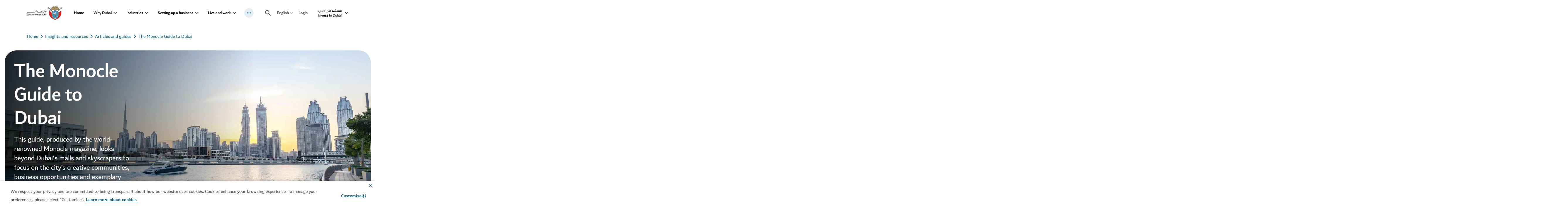

--- FILE ---
content_type: text/html; charset=utf-8
request_url: https://www.investindubai.gov.ae/en/insights-and-resources/news-insights/monocle-guide/
body_size: 62138
content:
<!doctype html><html lang="en" dir="ltr"><head><meta charset="utf-8"/>
<title data-react-helmet="true">The Monocle Guide to Dubai | Invest In Dubai</title>
<meta data-react-helmet="true" name="description" content="This guide, produced by the world-renowned Monocle magazine, looks beyond Dubai&#x27;s malls and skyscrapers to focus on the city’s creative communities, business opportunities and exemplary quality of life. Learn more on Invest in Dubai."/><meta data-react-helmet="true" name="yandex-verification" content="621f8e9e78e36839"/><meta data-react-helmet="true" name="keywords" content/><meta data-react-helmet="true" name="robots" content="index, follow"/><meta data-react-helmet="true" property="og:title" content="The Monocle Guide to Dubai | Invest In Dubai"/><meta data-react-helmet="true" property="og:description" content="This guide, produced by the world-renowned Monocle magazine, looks beyond Dubai&#x27;s malls and skyscrapers to focus on the city’s creative communities, business opportunities and exemplary quality of life. Learn more on Invest in Dubai."/><meta data-react-helmet="true" property="og:type" content="website"/><meta data-react-helmet="true" property="og:image" content="https://www.investindubai.gov.ae/-/media/images/business-in-dubai/monocle-guide-2025/monocle-guide-dubai-banner.jpg?&amp;cw=256&amp;ch=256"/><meta data-react-helmet="true" property="og:url" content="https://www.investindubai.gov.ae/en/insights-and-resources/news-insights/monocle-guide"/><meta data-react-helmet="true" name="twitter:title" content="The Monocle Guide to Dubai | Invest In Dubai"/><meta data-react-helmet="true" name="twitter:card" content="summary"/><meta data-react-helmet="true" name="twitter:description" content="This guide, produced by the world-renowned Monocle magazine, looks beyond Dubai&#x27;s malls and skyscrapers to focus on the city’s creative communities, business opportunities and exemplary quality of life. Learn more on Invest in Dubai."/><meta data-react-helmet="true" name="twitter:site" content="@visitdubai"/><meta data-react-helmet="true" name="twitter:image:src" content="https://www.investindubai.gov.ae/-/media/images/business-in-dubai/monocle-guide-2025/monocle-guide-dubai-banner.jpg"/>
<link data-react-helmet="true" rel="stylesheet" type="text/css" href="/dist/inventory/assets/styles/en.min.css?v=7546-2"/><link data-react-helmet="true" rel="canonical" href="https://www.investindubai.gov.ae/en/insights-and-resources/news-insights/monocle-guide"/><link data-react-helmet="true" rel="alternate" href="https://www.investindubai.gov.ae/en/insights-and-resources/news-insights/monocle-guide" hrefLang="en"/><link data-react-helmet="true" rel="alternate" href="https://www.investindubai.gov.ae/en/insights-and-resources/news-insights/monocle-guide" hrefLang="x-default"/>
<meta name="viewport" content="width=device-width,initial-scale=1"/><meta name="theme-color" content="#0067B9"/><meta http-equiv="X-UA-Compatible" content="IE=edge"/><meta name="format-detection" content="telephone=no"/><meta name="test" content="test"/><link rel="shortcut icon" href="/~/scfavicon.ico" type="image/x-icon"/><link rel="preconnect" href="https://v3cv7a7cmc-dsn.algolia.net" crossorigin/><link rel="dns-prefetch" href="https://v3cv7a7cmc-dsn.algolia.net" crossorigin/><link rel="preconnect" href="https://go-mpulse.net" crossorigin/><link rel="dns-prefetch" href="https://go-mpulse.net" crossorigin/><link href="/dist/inventory/static/css/132.40decf4d.chunk.css" rel="stylesheet"><link as="script" href="/dist/inventory/static/js/132.f6150cc3.chunk.js" rel="preload"><link as="script" href="/dist/inventory/static/js/main.731e5bf6.chunk.js" rel="preload">
<script>(window.BOOMR_mq=window.BOOMR_mq||[]).push(["addVar",{"rua.upush":"false","rua.cpush":"false","rua.upre":"false","rua.cpre":"false","rua.uprl":"false","rua.cprl":"false","rua.cprf":"false","rua.trans":"SJ-920ca901-0846-4650-a02c-d78a45f63aeb","rua.cook":"true","rua.ims":"false","rua.ufprl":"false","rua.cfprl":"true","rua.isuxp":"false","rua.texp":"norulematch","rua.ceh":"false","rua.ueh":"false","rua.ieh.st":"0"}]);</script>
                              <script>!function(e){var n="https://s.go-mpulse.net/boomerang/";if("True"=="True")e.BOOMR_config=e.BOOMR_config||{},e.BOOMR_config.PageParams=e.BOOMR_config.PageParams||{},e.BOOMR_config.PageParams.pci=!0,n="https://s2.go-mpulse.net/boomerang/";if(window.BOOMR_API_key="P465R-WRX69-L26MJ-9HHQV-8HHMY",function(){function e(){if(!r){var e=document.createElement("script");e.id="boomr-scr-as",e.src=window.BOOMR.url,e.async=!0,o.appendChild(e),r=!0}}function t(e){r=!0;var n,t,a,i,d=document,O=window;if(window.BOOMR.snippetMethod=e?"if":"i",t=function(e,n){var t=d.createElement("script");t.id=n||"boomr-if-as",t.src=window.BOOMR.url,BOOMR_lstart=(new Date).getTime(),e=e||d.body,e.appendChild(t)},!window.addEventListener&&window.attachEvent&&navigator.userAgent.match(/MSIE [67]\./))return window.BOOMR.snippetMethod="s",void t(o,"boomr-async");a=document.createElement("IFRAME"),a.src="about:blank",a.title="",a.role="presentation",a.loading="eager",i=(a.frameElement||a).style,i.width=0,i.height=0,i.border=0,i.display="none",o.appendChild(a);try{O=a.contentWindow,d=O.document.open()}catch(_){n=document.domain,a.src="javascript:var d=document.open();d.domain='"+n+"';void 0;",O=a.contentWindow,d=O.document.open()}if(n)d._boomrl=function(){this.domain=n,t()},d.write("<bo"+"dy onload='document._boomrl();'>");else if(O._boomrl=function(){t()},O.addEventListener)O.addEventListener("load",O._boomrl,!1);else if(O.attachEvent)O.attachEvent("onload",O._boomrl);d.close()}function a(e){window.BOOMR_onload=e&&e.timeStamp||(new Date).getTime()}if(!window.BOOMR||!window.BOOMR.version&&!window.BOOMR.snippetExecuted){window.BOOMR=window.BOOMR||{},window.BOOMR.snippetStart=(new Date).getTime(),window.BOOMR.snippetExecuted=!0,window.BOOMR.snippetVersion=14,window.BOOMR.url=n+"P465R-WRX69-L26MJ-9HHQV-8HHMY";var i=document.currentScript||document.getElementsByTagName("script")[0],o=i.parentNode,r=!1,d=document.createElement("link");if(d.relList&&"function"==typeof d.relList.supports&&d.relList.supports("preload")&&"as"in d)window.BOOMR.snippetMethod="p",d.href=window.BOOMR.url,d.rel="preload",d.as="script",d.addEventListener("load",e),d.addEventListener("error",function(){t(!0)}),setTimeout(function(){if(!r)t(!0)},3e3),BOOMR_lstart=(new Date).getTime(),o.appendChild(d);else t(!1);if(window.addEventListener)window.addEventListener("load",a,!1);else if(window.attachEvent)window.attachEvent("onload",a)}}(),"".length>0)if(e&&"performance"in e&&e.performance&&"function"==typeof e.performance.setResourceTimingBufferSize)e.performance.setResourceTimingBufferSize();!function(){if(BOOMR=e.BOOMR||{},BOOMR.plugins=BOOMR.plugins||{},!BOOMR.plugins.AK){var n="true"=="true"?1:0,t="cookiepresent",a="ck6n4xax2w5m42lsk6ja-f-06bf347ff-clientnsv4-s.akamaihd.net",i="false"=="true"?2:1,o={"ak.v":"39","ak.cp":"1631529","ak.ai":parseInt("592762",10),"ak.ol":"0","ak.cr":9,"ak.ipv":4,"ak.proto":"h2","ak.rid":"287fba45","ak.r":51095,"ak.a2":n,"ak.m":"dsca","ak.n":"essl","ak.bpcip":"18.188.222.0","ak.cport":34004,"ak.gh":"23.215.214.230","ak.quicv":"","ak.tlsv":"tls1.3","ak.0rtt":"","ak.0rtt.ed":"","ak.csrc":"-","ak.acc":"","ak.t":"1769101202","ak.ak":"hOBiQwZUYzCg5VSAfCLimQ==a1B6gKKRZmwwrf2U3PJ+JuLi+KT5FKYlZCub56HzdLmLeLgA/mfgYZR+hND7LnH23nlhouU4Cs5cvLhTEMf/+yKaV84LDqebk1LjyrqwWxaijI9byitxANgMWaAeZm5v9pGCBoxRM+hqH8mp8EhFxq6px5/4vHC/QAwo3ql2rwMZcQ1TXFvAvpOGJMp67TVXIdhQZid4gQD/nIXLxpAvTwifkbeYl5GiP4ZvIfwEkBniRBSlAqC0dHP/dIZzCRIS0HX3Capk6dmTiOEo+OoHe9zWFcFVbmdie4qkr65EgK9qpCVIYt22Eyms/TfOh0pRKj4T7pRqGW1QuEiqd7DkS8DbVK7npwxHkG5eJDABQoPvacia0gdnSkJSCg8o4IeZBY3QuBi3tVaYDSqzZfdemjzwVVWO5IfdekPdkMSi/jw=","ak.pv":"127","ak.dpoabenc":"","ak.tf":i};if(""!==t)o["ak.ruds"]=t;var r={i:!1,av:function(n){var t="http.initiator";if(n&&(!n[t]||"spa_hard"===n[t]))o["ak.feo"]=void 0!==e.aFeoApplied?1:0,BOOMR.addVar(o)},rv:function(){var e=["ak.bpcip","ak.cport","ak.cr","ak.csrc","ak.gh","ak.ipv","ak.m","ak.n","ak.ol","ak.proto","ak.quicv","ak.tlsv","ak.0rtt","ak.0rtt.ed","ak.r","ak.acc","ak.t","ak.tf"];BOOMR.removeVar(e)}};BOOMR.plugins.AK={akVars:o,akDNSPreFetchDomain:a,init:function(){if(!r.i){var e=BOOMR.subscribe;e("before_beacon",r.av,null,null),e("onbeacon",r.rv,null,null),r.i=!0}return this},is_complete:function(){return!0}}}}()}(window);</script></head><body class="vdsite"><script type="application/javascript" id="__COUNTRY__">var current_country='BE';</script><script src="//tags.tiqcdn.com/utag/dtcm/investindubai.gov.ae/prod/utag.sync.js"></script><div id="root"><div class="static-content-wrapper"><div role="navigation" class="sondeyl  "><div class="rs_skip skipContent "><div class="container"><div class="module-group"><div class="skipContent__row"><button class="skipContent__button">Skip to content</button><button class="skipContent__button">Skip to search</button></div></div></div></div></div><header class="
            "><div id="announcement-banner"></div><div class="
        c1kg0p2x
        l9kkye
        
        
      "><div class=" l16fv85q cuz5vqv"><div class="rs_skip lr-popup"><button class="lr-popup__close btn--reset" aria-label="close"><span hidden="">close</span><svg xmlns="http://www.w3.org/2000/svg" width="24" height="24" viewBox="0 0 20 20" class="s1bbg4gd"><path fill="var(--main-color)" fill-rule="nonzero" d="M13.72 3.22l1.06 1.06L10.06 9l4.72 4.72-1.06 1.06L9 10.06l-4.72 4.72-1.06-1.06L7.94 9 3.22 4.28l1.06-1.06L9 7.94l4.72-4.72z"></path></svg></button><h2 class="h4 lr-popup__title">This is now in your Top Picks!</h2><p class="body-medium lr-popup__copy">Login or create an account to save your favourites and receive personalised recommendations.</p><a class="cb98ysy l19iybc6 btn btn-primary" data-cy="" style="--btn-color:#035E88;--btn-active-color:#004565;--btn-text-color:#fff" aria-label="Login" href="/">Login</a><a class="cb98ysy l19iybc6 btn btn-secondary" data-cy="" style="--btn-color:#035E88;--btn-active-color:#004565;--btn-text-color:#fff" aria-label="Register" href="/">Register</a></div></div><div class=" l16fv85q cuz5vqv"><div class="rs_skip lr-popup--video"><button class="lr-popup__close btn--reset" aria-label="close"><span hidden="">close</span><svg xmlns="http://www.w3.org/2000/svg" width="24" height="24" viewBox="0 0 20 20" class="s1bbg4gd"><path fill="var(--main-color)" fill-rule="nonzero" d="M13.72 3.22l1.06 1.06L10.06 9l4.72 4.72-1.06 1.06L9 10.06l-4.72 4.72-1.06-1.06L7.94 9 3.22 4.28l1.06-1.06L9 7.94l4.72-4.72z"></path></svg></button><h2 class="h4 lr-popup__title">Login to like</h2><p class="body-medium lr-popup__copy">Sign in or register to like this content</p><a class="cb98ysy l19iybc6 btn btn-primary" data-cy="" style="--btn-color:#035E88;--btn-active-color:#004565;--btn-text-color:#fff" aria-label="Login" href="/">Login</a><a class="cb98ysy l19iybc6 btn btn-secondary" data-cy="" style="--btn-color:#035E88;--btn-active-color:#004565;--btn-text-color:#fff" aria-label="Register" href="/">Register</a></div></div><div class="sc-navigation  navHolder   " style="z-index:9;--main-color-opacity:3, 94, 136, 0.1"><div class="wm6l5xh c1fxdbs3 main-nav l17d169m"><div class="module-group"><div class="module"><div class="container"><span class="accessibility-hidden-text" id="main-navigation-accessibility-title">main navigation</span><button type="button" class="nav-close-btn"><svg xmlns="http://www.w3.org/2000/svg" width="15.679" height="15.6792" viewBox="0 0 15.679 15.679" class="s1do8lb2"><path d="M17.461,3.22,18.9,4.658l-6.4,6.4,6.4,6.4L17.461,18.9l-6.4-6.4-6.4,6.4L3.22,17.461l6.4-6.4-6.4-6.4L4.658,3.22l6.4,6.4,6.4-6.4Z" transform="translate(-3.22 -3.22)" fill="#757575"></path></svg></button><div class="row main-navigation-block 
          "><div class="hamburger-wrapper d-print-none" aria-hidden="true"><div class="hamburger"><svg width="18" height="12" viewBox="0 0 18 12" fill="none" xmlns="http://www.w3.org/2000/svg"><path d="M1 12H17C17.55 12 18 11.55 18 11C18 10.45 17.55 10 17 10H1C0.45 10 0 10.45 0 11C0 11.55 0.45 12 1 12ZM1 7H17C17.55 7 18 6.55 18 6C18 5.45 17.55 5 17 5H1C0.45 5 0 5.45 0 6C0 6.55 0.45 7 1 7ZM0 1C0 1.55 0.45 2 1 2H17C17.55 2 18 1.55 18 1C18 0.45 17.55 0 17 0L1 0C0.45 0 0 0.45 0 1Z" fill="currentColor"></path></svg></div></div><a class="nav-brand-secondary" href="https://www.dubai.ae/" title="Government of Dubai" aria-label="Government of Dubai"><span class="accessibility-hidden-text" id="god-logo-title">Government of Dubai</span><img class="brand rs_skip god-logo" alt="Government of Dubai" aria-hidden="true" src="-/media/images/corp/dubai-gov-c.svg?h=88&amp;iar=0&amp;w=200"/></a><div class="position-static truncated-panel-wrapper" style="--mobNavPanelValue-value:10px"><div class="nav-wrapper truncated-panel" style="top:10px"><ul class="navigation loading"><li class="navigation__list "><a class="cb98ysy l19iybc6 nav-link" href="/en/" target="_self" rel="noopener noreferrer" data-cy="navigation-link" style="--btn-color:#035E88;--btn-active-color:#004565;--btn-text-color:#fff" aria-expanded="false">Home</a></li><li class="navigation__list  has-drop-down"><a class="cb98ysy l19iybc6 nav-link" href="/en/why-dubai" target="_self" rel="noopener noreferrer" data-cy="navigation-link" style="--btn-color:#035E88;--btn-active-color:#004565;--btn-text-color:#fff" aria-expanded="false">Why Dubai</a><button class="nav-link__arrow desktop-only" aria-expanded="false" aria-label="toggle Why Dubai submenu" aria-controls="subnav-dropdown-why-dubai"><svg width="12" height="8" viewBox="0 0 12 8" fill="none"><path d="M10.59 0.294922L6 4.87492L1.41 0.294922L0 1.70492L6 7.70492L12 1.70492L10.59 0.294922Z" fill="currentColor"></path></svg></button><button class="nav-link__arrow mobile-only" aria-expanded="false" aria-label="toggle Why Dubai submenu" aria-controls="subnav-dropdown-why-dubai"><svg width="12" height="8" viewBox="0 0 12 8" fill="none"><path d="M10.59 0.294922L6 4.87492L1.41 0.294922L0 1.70492L6 7.70492L12 1.70492L10.59 0.294922Z" fill="currentColor"></path></svg></button><div class="drop-down-wrapper" data-cy="navigation-dropdown" id="subnav-dropdown-why-dubai"><ul class="drop-down-menu"><li class="drop-down-menu__col "><div class="nav-grid nav-grid--four"><div class="nav-grid__list menu-link"><a class="cb98ysy l19iybc6 link-chevron" href="/en/why-dubai/start-ups-and-smes" target="_self" rel="noopener noreferrer" data-cy="navigation-link-chevron" style="--btn-color:#035E88;--btn-active-color:#004565;--btn-text-color:#fff" aria-label="Start-ups and SMEs">Start-ups and SMEs</a><p class="dd-para">Find out why Dubai&#x27;s vibrant ecosystem is a magnet for start-ups and SMEs</p></div><div class="nav-grid__list menu-link"><a class="cb98ysy l19iybc6 link-chevron" href="/en/why-dubai/family-offices" target="_self" rel="noopener noreferrer" data-cy="navigation-link-chevron" style="--btn-color:#035E88;--btn-active-color:#004565;--btn-text-color:#fff" aria-label="Family offices">Family offices</a><p class="dd-para">The region’s largest hub for private wealth and business</p></div><div class="nav-grid__list menu-link"><a class="cb98ysy l19iybc6 link-chevron" href="/en/why-dubai/headquarters" target="_self" rel="noopener noreferrer" data-cy="navigation-link-chevron" style="--btn-color:#035E88;--btn-active-color:#004565;--btn-text-color:#fff" aria-label="Headquarters">Headquarters</a><p class="dd-para">Dubai: your preferred global arena for business</p></div><div class="nav-grid__list menu-link"><a class="cb98ysy l19iybc6 link-chevron" href="/en/why-dubai/manufacturers" target="_self" rel="noopener noreferrer" data-cy="navigation-link-chevron" style="--btn-color:#035E88;--btn-active-color:#004565;--btn-text-color:#fff" aria-label="Manufacturers">Manufacturers</a><p class="dd-para">Be a part of building Dubai&#x27;s global industrial powerhouse</p></div><div class="nav-grid__list menu-link"><a class="cb98ysy l19iybc6 link-chevron" href="/en/why-dubai/multinational-corporations" target="_self" rel="noopener noreferrer" data-cy="navigation-link-chevron" style="--btn-color:#035E88;--btn-active-color:#004565;--btn-text-color:#fff" aria-label="Multinational corporations">Multinational corporations</a><p class="dd-para">Attracting the world’s best MNCs and conglomerates</p></div><div class="nav-grid__list menu-link"><a class="cb98ysy l19iybc6 link-chevron" href="/en/why-dubai/venture-capital-and-private-equity" target="_self" rel="noopener noreferrer" data-cy="navigation-link-chevron" style="--btn-color:#035E88;--btn-active-color:#004565;--btn-text-color:#fff" aria-label="VC and PE companies">VC and PE companies</a><p class="dd-para">Catalysing venture capital and private equity growth</p></div><div class="nav-grid__list menu-link"><a class="cb98ysy l19iybc6 link-chevron" href="/en/why-dubai/d33-agenda" target="_self" rel="noopener noreferrer" data-cy="navigation-link-chevron" style="--btn-color:#035E88;--btn-active-color:#004565;--btn-text-color:#fff" aria-label="D33 Agenda">D33 Agenda</a><p class="dd-para">Dubai&#x27;s Economic Agenda &quot;D33&quot; aims to double the size of Dubai&#x27;s economy by 2033, making it one of the top 3 cities for living, investing, and working. </p></div><div class="nav-grid__list menu-link"><a class="cb98ysy l19iybc6 link-chevron" href="/en/why-dubai/d33-agenda/dubai-traders" target="_self" rel="noopener noreferrer" data-cy="navigation-link-chevron" style="--btn-color:#035E88;--btn-active-color:#004565;--btn-text-color:#fff" aria-label="Dubai Traders">Dubai Traders</a><p class="dd-para">Become a key player in Dubai&#x27;s digital economy with an initiative for SMEs</p></div></div></li></ul></div></li><li class="navigation__list  has-drop-down"><a class="cb98ysy l19iybc6 nav-link" href="/en/industries" target="_self" rel="noopener noreferrer" data-cy="navigation-link" style="--btn-color:#035E88;--btn-active-color:#004565;--btn-text-color:#fff" aria-expanded="false">Industries</a><button class="nav-link__arrow desktop-only" aria-expanded="false" aria-label="toggle Industries submenu" aria-controls="subnav-dropdown-industries"><svg width="12" height="8" viewBox="0 0 12 8" fill="none"><path d="M10.59 0.294922L6 4.87492L1.41 0.294922L0 1.70492L6 7.70492L12 1.70492L10.59 0.294922Z" fill="currentColor"></path></svg></button><button class="nav-link__arrow mobile-only" aria-expanded="false" aria-label="toggle Industries submenu" aria-controls="subnav-dropdown-industries"><svg width="12" height="8" viewBox="0 0 12 8" fill="none"><path d="M10.59 0.294922L6 4.87492L1.41 0.294922L0 1.70492L6 7.70492L12 1.70492L10.59 0.294922Z" fill="currentColor"></path></svg></button><div class="drop-down-wrapper" data-cy="navigation-dropdown" id="subnav-dropdown-industries"><ul class="drop-down-menu"><li class="drop-down-menu__col "><div class="nav-grid nav-grid--four"><div class="nav-grid__list menu-link"><a class="cb98ysy l19iybc6 link-chevron" href="/en/industries/construction-and-real-estate" target="_self" rel="noopener noreferrer" data-cy="navigation-link-chevron" style="--btn-color:#035E88;--btn-active-color:#004565;--btn-text-color:#fff" aria-label="Construction and real estate">Construction and real estate</a><p class="dd-para">Find globally-renowned real estate investment markets</p></div><div class="nav-grid__list menu-link"><a class="cb98ysy l19iybc6 link-chevron" href="/en/industries/manufacturing" target="_self" rel="noopener noreferrer" data-cy="navigation-link-chevron" style="--btn-color:#035E88;--btn-active-color:#004565;--btn-text-color:#fff" aria-label="Manufacturing">Manufacturing</a><p class="dd-para">Manufacturers choose Dubai to build, expand and export</p></div><div class="nav-grid__list menu-link"><a class="cb98ysy l19iybc6 link-chevron" href="/en/industries/energy-and-cleantech" target="_self" rel="noopener noreferrer" data-cy="navigation-link-chevron" style="--btn-color:#035E88;--btn-active-color:#004565;--btn-text-color:#fff" aria-label="Energy and cleantech">Energy and cleantech</a><p class="dd-para">Discover how Dubai prioritises green transformation</p></div><div class="nav-grid__list menu-link"><a class="cb98ysy l19iybc6 link-chevron" href="/en/industries/finance-and-wealth" target="_self" rel="noopener noreferrer" data-cy="navigation-link-chevron" style="--btn-color:#035E88;--btn-active-color:#004565;--btn-text-color:#fff" aria-label="Finance and wealth">Finance and wealth</a><p class="dd-para">Dubai – a nexus of prosperity and innovation</p></div><div class="nav-grid__list menu-link"><a class="cb98ysy l19iybc6 link-chevron" href="/en/industries/food-and-agriculture" target="_self" rel="noopener noreferrer" data-cy="navigation-link-chevron" style="--btn-color:#035E88;--btn-active-color:#004565;--btn-text-color:#fff" aria-label="Food and agriculture">Food and agriculture</a><p class="dd-para">A pivotal trade gateway between the east and west</p></div><div class="nav-grid__list menu-link"><a class="cb98ysy l19iybc6 link-chevron" href="/en/industries/retail-and-e-commerce" target="_self" rel="noopener noreferrer" data-cy="navigation-link-chevron" style="--btn-color:#035E88;--btn-active-color:#004565;--btn-text-color:#fff" aria-label="Retail and e-commerce">Retail and e-commerce</a><p class="dd-para">A global destination for diverse goods and services</p></div><div class="nav-grid__list menu-link"><a class="cb98ysy l19iybc6 link-chevron" href="/en/industries/technology-ict" target="_self" rel="noopener noreferrer" data-cy="navigation-link-chevron" style="--btn-color:#035E88;--btn-active-color:#004565;--btn-text-color:#fff" aria-label="Technology and ICT">Technology and ICT</a><p class="dd-para">Learn how Dubai pushes the boundaries of innovation 	</p></div><div class="nav-grid__list menu-link"><a class="cb98ysy l19iybc6 link-chevron" href="/en/industries/trade-and-logistics" target="_self" rel="noopener noreferrer" data-cy="navigation-link-chevron" style="--btn-color:#035E88;--btn-active-color:#004565;--btn-text-color:#fff" aria-label="Trade and logistics">Trade and logistics</a><p class="dd-para">A strategic gateway for busy commercial routes</p></div><div class="nav-grid__list menu-link"><a class="cb98ysy l19iybc6 link-chevron" href="/en/industries/healthcare-and-pharmaceuticals" target="_self" rel="noopener noreferrer" data-cy="navigation-link-chevron" style="--btn-color:#035E88;--btn-active-color:#004565;--btn-text-color:#fff" aria-label="Healthcare and pharmaceuticals">Healthcare and pharmaceuticals</a><p class="dd-para">Explore world-class healthcare infrastructure</p></div><div class="nav-grid__list menu-link"><a class="cb98ysy l19iybc6 link-chevron" href="/en/industries/design-media-and-entertainment" target="_self" rel="noopener noreferrer" data-cy="navigation-link-chevron" style="--btn-color:#035E88;--btn-active-color:#004565;--btn-text-color:#fff" aria-label="Design, media and entertainment">Design, media and entertainment</a><p class="dd-para">A trailblazer in the region’s booming creative industry</p></div></div></li></ul></div></li><li class="navigation__list  has-drop-down"><a class="cb98ysy l19iybc6 nav-link" href="/en/business-setup" target="_self" rel="noopener noreferrer" data-cy="navigation-link" style="--btn-color:#035E88;--btn-active-color:#004565;--btn-text-color:#fff" aria-expanded="false">Setting up a business</a><button class="nav-link__arrow desktop-only" aria-expanded="false" aria-label="toggle Setting up a business submenu" aria-controls="subnav-dropdown-business-set-up"><svg width="12" height="8" viewBox="0 0 12 8" fill="none"><path d="M10.59 0.294922L6 4.87492L1.41 0.294922L0 1.70492L6 7.70492L12 1.70492L10.59 0.294922Z" fill="currentColor"></path></svg></button><button class="nav-link__arrow mobile-only" aria-expanded="false" aria-label="toggle Setting up a business submenu" aria-controls="subnav-dropdown-business-set-up"><svg width="12" height="8" viewBox="0 0 12 8" fill="none"><path d="M10.59 0.294922L6 4.87492L1.41 0.294922L0 1.70492L6 7.70492L12 1.70492L10.59 0.294922Z" fill="currentColor"></path></svg></button><div class="drop-down-wrapper" data-cy="navigation-dropdown" id="subnav-dropdown-business-set-up"><ul class="drop-down-menu"><li class="drop-down-menu__col "><div class="nav-grid nav-grid--four"><div class="nav-grid__list menu-link"><a class="cb98ysy l19iybc6 link-chevron" href="/en/business-setup/company-set-up-options-in-dubai" target="_self" rel="noopener noreferrer" data-cy="navigation-link-chevron" style="--btn-color:#035E88;--btn-active-color:#004565;--btn-text-color:#fff" aria-label="Company set-up options">Company set-up options</a><p class="dd-para">See a comparison of mainland and free-zone business options</p></div><div class="nav-grid__list menu-link"><a class="cb98ysy l19iybc6 link-chevron" href="/en/business-setup/mainland-companies" target="_self" rel="noopener noreferrer" data-cy="navigation-link-chevron" style="--btn-color:#035E88;--btn-active-color:#004565;--btn-text-color:#fff" aria-label="Mainland companies">Mainland companies</a><p class="dd-para">Details of setting up a mainland company in Dubai</p></div><div class="nav-grid__list menu-link"><a class="cb98ysy l19iybc6 link-chevron" href="/en/business-setup/free-zone-companies" target="_self" rel="noopener noreferrer" data-cy="navigation-link-chevron" style="--btn-color:#035E88;--btn-active-color:#004565;--btn-text-color:#fff" aria-label="Free zone companies">Free zone companies</a><p class="dd-para">Learn about the benefits of Dubai&#x27;s free zones</p></div><div class="nav-grid__list menu-link"><a class="cb98ysy l19iybc6 link-chevron" href="/en/business-setup/employees-administration-and-logistics" target="_self" rel="noopener noreferrer" data-cy="navigation-link-chevron" style="--btn-color:#035E88;--btn-active-color:#004565;--btn-text-color:#fff" aria-label="Employees and administration">Employees and administration</a><p class="dd-para">Get your new Dubai business up and running</p></div><div class="nav-grid__list menu-link"><a class="cb98ysy l19iybc6 link-chevron" href="/en/business-setup/regulations-legal-compliance-and-taxation" target="_self" rel="noopener noreferrer" data-cy="navigation-link-chevron" style="--btn-color:#035E88;--btn-active-color:#004565;--btn-text-color:#fff" aria-label="Regulations, laws and tax">Regulations, laws and tax</a><p class="dd-para">Introduction to Dubai&#x27;s rules and regulations</p></div><div class="nav-grid__list menu-link"><a class="cb98ysy l19iybc6 link-chevron" href="/en/business-setup/support-for-start-ups-and-smes" target="_self" rel="noopener noreferrer" data-cy="navigation-link-chevron" style="--btn-color:#035E88;--btn-active-color:#004565;--btn-text-color:#fff" aria-label="Support for SMEs">Support for SMEs</a><p class="dd-para">Funding and resources for start-ups and SMEs</p></div><div class="nav-grid__list menu-link"><a class="cb98ysy l19iybc6 link-chevron" href="/en/business-setup/business-setup-services" target="_self" rel="noopener noreferrer" data-cy="navigation-link-chevron" style="--btn-color:#035E88;--btn-active-color:#004565;--btn-text-color:#fff" aria-label="Business set-up services">Business set-up services</a><p class="dd-para">Access Dubai Government services for companies</p></div><div class="nav-grid__list menu-link"><a class="cb98ysy l19iybc6 link-chevron" href="/en/business-setup/company-set-up-options-in-dubai/dubai-unified-licence-guide" target="_self" rel="noopener noreferrer" data-cy="navigation-link-chevron" style="--btn-color:#035E88;--btn-active-color:#004565;--btn-text-color:#fff" aria-label="Dubai Unified Licence">Dubai Unified Licence</a><p class="dd-para">Find out all you need to know about the Dubai Unified Licence programme</p></div></div></li></ul></div></li><li class="navigation__list  has-drop-down"><a class="cb98ysy l19iybc6 nav-link" href="/en/live-and-work" target="_self" rel="noopener noreferrer" data-cy="navigation-link" style="--btn-color:#035E88;--btn-active-color:#004565;--btn-text-color:#fff" aria-expanded="false">Live and work</a><button class="nav-link__arrow desktop-only" aria-expanded="false" aria-label="toggle Live and work submenu" aria-controls="subnav-dropdown-live-and-work"><svg width="12" height="8" viewBox="0 0 12 8" fill="none"><path d="M10.59 0.294922L6 4.87492L1.41 0.294922L0 1.70492L6 7.70492L12 1.70492L10.59 0.294922Z" fill="currentColor"></path></svg></button><button class="nav-link__arrow mobile-only" aria-expanded="false" aria-label="toggle Live and work submenu" aria-controls="subnav-dropdown-live-and-work"><svg width="12" height="8" viewBox="0 0 12 8" fill="none"><path d="M10.59 0.294922L6 4.87492L1.41 0.294922L0 1.70492L6 7.70492L12 1.70492L10.59 0.294922Z" fill="currentColor"></path></svg></button><div class="drop-down-wrapper" data-cy="navigation-dropdown" id="subnav-dropdown-live-and-work"><ul class="drop-down-menu"><li class="drop-down-menu__col subitems-wrapper"><div class="nav-grid nav-grid--four"><div class="nav-grid__list menu-link"><a class="cb98ysy l19iybc6 link-chevron" href="/en/live-and-work/visas-and-entry" target="_self" rel="noopener noreferrer" data-cy="navigation-link-chevron" style="--btn-color:#035E88;--btn-active-color:#004565;--btn-text-color:#fff" aria-label="Visas and entry">Visas and entry</a><p class="dd-para">Find visa requirements by country and trip type</p></div><div class="nav-grid__list menu-link"><a class="cb98ysy l19iybc6 link-chevron" href="/en/live-and-work/dubai-employment-guide" target="_self" rel="noopener noreferrer" data-cy="navigation-link-chevron" style="--btn-color:#035E88;--btn-active-color:#004565;--btn-text-color:#fff" aria-label="Get a job">Get a job</a><p class="dd-para">Discover how to start and grow your career in Dubai</p></div><div class="nav-grid__list menu-link"><a class="cb98ysy l19iybc6 link-chevron" href="/en/live-and-work/dubai-banking-guide" target="_self" rel="noopener noreferrer" data-cy="navigation-link-chevron" style="--btn-color:#035E88;--btn-active-color:#004565;--btn-text-color:#fff" aria-label="Open a bank account">Open a bank account</a><p class="dd-para">Your guide to setting up a personal bank account in Dubai</p></div><div class="nav-grid__list menu-link"><a class="cb98ysy l19iybc6 link-chevron" href="/en/live-and-work/dubai-neighbourhoods-guide" target="_self" rel="noopener noreferrer" data-cy="navigation-link-chevron" style="--btn-color:#035E88;--btn-active-color:#004565;--btn-text-color:#fff" aria-label="Dubai neighbourhoods">Dubai neighbourhoods</a><p class="dd-para">Explore the city&#x27;s popular and emerging areas for residents</p></div><div class="nav-grid__list menu-link"><a class="cb98ysy l19iybc6 link-chevron" href="/en/live-and-work/dubai-real-estate-guide" target="_self" rel="noopener noreferrer" data-cy="navigation-link-chevron" style="--btn-color:#035E88;--btn-active-color:#004565;--btn-text-color:#fff" aria-label="Introduction to real estate">Introduction to real estate</a><p class="dd-para">All you need to know about Dubai&#x27;s property landscape</p></div><div class="nav-grid__list menu-link"><a class="cb98ysy l19iybc6 link-chevron" href="/en/live-and-work/dubai-driving-guide" target="_self" rel="noopener noreferrer" data-cy="navigation-link-chevron" style="--btn-color:#035E88;--btn-active-color:#004565;--btn-text-color:#fff" aria-label="Roads and driving">Roads and driving</a><p class="dd-para">Understand rules and processes for driving in Dubai</p></div><div class="nav-grid__list menu-link"><a class="cb98ysy l19iybc6 link-chevron" href="/en/live-and-work/dubai-public-transport-guide" target="_self" rel="noopener noreferrer" data-cy="navigation-link-chevron" style="--btn-color:#035E88;--btn-active-color:#004565;--btn-text-color:#fff" aria-label="Public transport">Public transport</a><p class="dd-para">Browse options for getting around Dubai conveniently</p></div><div class="nav-grid__list menu-link"><a class="cb98ysy l19iybc6 link-chevron" href="/en/live-and-work/dubai-education-guide" target="_self" rel="noopener noreferrer" data-cy="navigation-link-chevron" style="--btn-color:#035E88;--btn-active-color:#004565;--btn-text-color:#fff" aria-label="Education ecosystem">Education ecosystem</a><p class="dd-para">Get started with an academic journey in Dubai</p></div><div class="nav-grid__list menu-link"><a class="cb98ysy l19iybc6 link-chevron" href="/en/live-and-work/dubai-health-and-wellness-guide" target="_self" rel="noopener noreferrer" data-cy="navigation-link-chevron" style="--btn-color:#035E88;--btn-active-color:#004565;--btn-text-color:#fff" aria-label="Health and wellness">Health and wellness</a><p class="dd-para">Empower yourself with access to a healthy lifestyle</p></div><div class="nav-grid__list menu-link"><a class="cb98ysy l19iybc6 link-chevron" href="/en/live-and-work/dubai-resources-guide" target="_self" rel="noopener noreferrer" data-cy="navigation-link-chevron" style="--btn-color:#035E88;--btn-active-color:#004565;--btn-text-color:#fff" aria-label="Resources for city living">Resources for city living</a><p class="dd-para">Optimise your daily life with useful apps and more</p></div><div class="nav-grid__list menu-link"><a class="cb98ysy l19iybc6 link-chevron" href="/en/live-and-work/visas-and-entry/work-remotely-from-dubai" target="_self" rel="noopener noreferrer" data-cy="navigation-link-chevron" style="--btn-color:#035E88;--btn-active-color:#004565;--btn-text-color:#fff" aria-label="Work remotely">Work remotely</a><p class="dd-para">One-year Dubai virtual working and residency programme</p></div><div class="nav-grid__list menu-link"><a class="cb98ysy l19iybc6 link-chevron" href="/en/live-and-work/practical-information" target="_self" rel="noopener noreferrer" data-cy="navigation-link-chevron" style="--btn-color:#035E88;--btn-active-color:#004565;--btn-text-color:#fff" aria-label="Practical information">Practical information</a><p class="dd-para">Helpful information and tips for your stay</p></div><div class="nav-grid__list menu-link"><a class="cb98ysy l19iybc6 link-chevron" href="/en/live-and-work/accommodation" target="_self" rel="noopener noreferrer" data-cy="navigation-link-chevron" style="--btn-color:#035E88;--btn-active-color:#004565;--btn-text-color:#fff" aria-label="Accommodation">Accommodation</a><p class="dd-para">A wide range of options for short and long term stays</p></div></div></li><li class="drop-down-menu__col menu-item-banner d-none d-lg-block"><div class="dd-img-placeholder"><a class="cb98ysy l19iybc6 " href="/en/live-and-work/visas-and-entry/work-remotely-from-dubai" target="_self" rel="noopener noreferrer" data-cy="" style="--btn-color:#035E88;--btn-active-color:#004565;--btn-text-color:#fff" tabindex="-1" aria-label="Work remotely from Dubai, Address Downtown"><picture class="p1h540cx a1rjuo98 dd-img-placeholder-inner "><source media="(min-width: 991px)" data-srcset="/-/media/images/business-in-dubai/images/working-remotely-from-dubai/work-remotely-dubai-people-business-burj-khalifa-address-downtown3.jpg?rev=7a749c474727447fa6c72988d6c88cea&amp;cx=0.48&amp;cy=0.75&amp;cw=216&amp;ch=160"/><img class="rs_skip" alt="Work remotely from Dubai, Address Downtown" data-src="/-/media/images/business-in-dubai/images/working-remotely-from-dubai/work-remotely-dubai-people-business-burj-khalifa-address-downtown3.jpg?rev=7a749c474727447fa6c72988d6c88cea&amp;cx=0.48&amp;cy=0.75&amp;cw=216&amp;ch=160"/></picture></a></div><a class="cb98ysy l19iybc6 dd-link menu-item-banner-title" href="/en/live-and-work/visas-and-entry/work-remotely-from-dubai" target="_self" rel="noopener noreferrer" data-cy="" style="--btn-color:#035E88;--btn-active-color:#004565;--btn-text-color:#fff" aria-label="Work remotely from Dubai">Work remotely from Dubai</a></li></ul></div></li><li class="navigation__list  has-drop-down"><a class="cb98ysy l19iybc6 nav-link" href="/en/insights-and-resources" target="_self" rel="noopener noreferrer" data-cy="navigation-link" style="--btn-color:#035E88;--btn-active-color:#004565;--btn-text-color:#fff" aria-expanded="false">Insights and resources</a><button class="nav-link__arrow desktop-only" aria-expanded="false" aria-label="toggle Insights and resources submenu" aria-controls="subnav-dropdown-insights-and-resources"><svg width="12" height="8" viewBox="0 0 12 8" fill="none"><path d="M10.59 0.294922L6 4.87492L1.41 0.294922L0 1.70492L6 7.70492L12 1.70492L10.59 0.294922Z" fill="currentColor"></path></svg></button><button class="nav-link__arrow mobile-only" aria-expanded="false" aria-label="toggle Insights and resources submenu" aria-controls="subnav-dropdown-insights-and-resources"><svg width="12" height="8" viewBox="0 0 12 8" fill="none"><path d="M10.59 0.294922L6 4.87492L1.41 0.294922L0 1.70492L6 7.70492L12 1.70492L10.59 0.294922Z" fill="currentColor"></path></svg></button><div class="drop-down-wrapper" data-cy="navigation-dropdown" id="subnav-dropdown-insights-and-resources"><ul class="drop-down-menu"><li class="drop-down-menu__col "><div class="nav-grid nav-grid--four"><div class="nav-grid__list menu-link"><a class="cb98ysy l19iybc6 link-chevron" href="/en/insights-and-resources/news-insights" target="_self" rel="noopener noreferrer" data-cy="navigation-link-chevron" style="--btn-color:#035E88;--btn-active-color:#004565;--btn-text-color:#fff" aria-label="Articles and guides">Articles and guides</a><p class="dd-para">Explore the latest articles and industry and market guides</p></div><div class="nav-grid__list menu-link"><a class="cb98ysy l19iybc6 link-chevron" href="/en/insights-and-resources/annual-fdi-reports" target="_self" rel="noopener noreferrer" data-cy="navigation-link-chevron" style="--btn-color:#035E88;--btn-active-color:#004565;--btn-text-color:#fff" aria-label="Annual FDI reports">Annual FDI reports</a><p class="dd-para">Find data on Dubai&#x27;s previous FDI reports, detailed by year</p></div></div></li></ul></div></li><li class="navigation__list "><a class="cb98ysy l19iybc6 nav-link" href="/en/contact-us" target="_self" rel="noopener noreferrer" data-cy="navigation-link" style="--btn-color:#035E88;--btn-active-color:#004565;--btn-text-color:#fff" aria-expanded="false">Contact us</a></li></ul></div></div><div class="nav-btns-cnt" data-cy="navigation-search-button"><button aria-label="search" class="nav-btn search-box__link s1ku4bku"><svg viewBox="0 0 18 18" fill="none" xmlns="http://www.w3.org/2000/svg" width="18" height="18" class="icon-nav-bar ss7y5ko"><path d="M12.4967 11.4716H11.7067L11.4267 11.2016C12.6267 9.80156 13.2467 7.89156 12.9067 5.86156C12.4367 3.08156 10.1167 0.861558 7.31672 0.521558C3.08672 0.00155762 -0.473281 3.56156 0.0467193 7.79156C0.386719 10.5916 2.60672 12.9116 5.38672 13.3816C7.41672 13.7216 9.32672 13.1016 10.7267 11.9016L10.9967 12.1816V12.9716L15.2467 17.2216C15.6567 17.6316 16.3267 17.6316 16.7367 17.2216C17.1467 16.8116 17.1467 16.1416 16.7367 15.7316L12.4967 11.4716ZM6.49672 11.4716C4.00672 11.4716 1.99672 9.46156 1.99672 6.97156C1.99672 4.48156 4.00672 2.47156 6.49672 2.47156C8.98672 2.47156 10.9967 4.48156 10.9967 6.97156C10.9967 9.46156 8.98672 11.4716 6.49672 11.4716Z" fill="currentColor"></path></svg></button><button aria-label="language" class="nav-btn search-box__link nav-btns-cnt-item hide-on-mobile s1ku4bku">English<svg class="nav-arrow" width="11" height="6" viewBox="0 0 11 6" fill="none" xmlns="http://www.w3.org/2000/svg"><path d="M8.75065 0.500098L5.51732 3.73343L2.28398 0.500098C1.95898 0.175098 1.43398 0.175098 1.10898 0.500098C0.783984 0.825098 0.783984 1.3501 1.10898 1.6751L4.93398 5.5001C5.25898 5.8251 5.78398 5.8251 6.10898 5.5001L9.93398 1.6751C10.259 1.3501 10.259 0.825098 9.93398 0.500098C9.60898 0.183431 9.07565 0.175098 8.75065 0.500098Z" fill="#40484F"></path></svg></button><button class="nav-btn s1ku4bku"><div class="lnoixvg c7k3w30 login-element-wrapper 
        
      "><a class=" " href="https://app.invest.dubai.ae/login" aria-label="Login">Login</a> </div></button></div><div class="wm6l5xh top-navigation-component c1r63s2j l1om2kpu "><div class="module-group"><div class="module"><div class="container"><div class=" 
    l17609hk cvk03md"><div class=" lr__form-group-select"><div class="dropdown-primary lr__dd"><div class="react-custom-select
            
              form-input--filled css-0" id="select-site-vd"><div class="select-dropdown__control css-0"><div class="select-dropdown__value-container css-0"><style data-emotion-css="1wa3eu0-placeholder">.css-1wa3eu0-placeholder{color:hsl(0,0%,50%);margin-left:2px;margin-right:2px;position:absolute;top:50%;-webkit-transform:translateY(-50%);-ms-transform:translateY(-50%);transform:translateY(-50%);box-sizing:border-box;}</style><div class="select-dropdown__placeholder css-1wa3eu0-placeholder"></div><style data-emotion-css="62g3xt-dummyInput">.css-62g3xt-dummyInput{background:0;border:0;font-size:inherit;outline:0;padding:0;width:1px;color:transparent;left:-100px;opacity:0;position:relative;-webkit-transform:scale(0);-ms-transform:scale(0);transform:scale(0);}</style><input id="react-select-529-input" readonly="" tabindex="0" value="" aria-autocomplete="list" aria-label="" aria-labelledby="" class="css-62g3xt-dummyInput"/></div><style data-emotion-css="1wy0on6">.css-1wy0on6{-webkit-align-items:center;-webkit-box-align:center;-ms-flex-align:center;align-items:center;-webkit-align-self:stretch;-ms-flex-item-align:stretch;align-self:stretch;display:-webkit-box;display:-webkit-flex;display:-ms-flexbox;display:flex;-webkit-flex-shrink:0;-ms-flex-negative:0;flex-shrink:0;box-sizing:border-box;}</style><div class="select-dropdown__indicators css-1wy0on6"><style data-emotion-css="1okebmr-indicatorSeparator">.css-1okebmr-indicatorSeparator{-webkit-align-self:stretch;-ms-flex-item-align:stretch;align-self:stretch;background-color:hsl(0,0%,80%);margin-bottom:8px;margin-top:8px;width:1px;box-sizing:border-box;}</style><span class="select-dropdown__indicator-separator css-1okebmr-indicatorSeparator"></span><div aria-hidden="true" class="select-dropdown__indicator select-dropdown__dropdown-indicator css-0"><svg class="custom-select-icon" width="12" height="8" viewBox="0 0 12 8" fill="none" xmlns="http://www.w3.org/2000/svg"><path d="M1.41 0.294922L6 4.87492L10.59 0.294922L12 1.70492L6 7.70492L0 1.70492L1.41 0.294922Z" fill="currentColor"></path></svg></div></div></div><input type="hidden" name="select-site" value=""/></div></div></div></div></div></div></div></div></div></div></div></div></div></div><div class="wm6l5xh co80ldj l1wtafgg breadcrumb-nav"><div class="module-group"><div class="module"><div class="container"><script type="application/ld+json">
        {
          "@context": "https://schema.org",
          "@type": "BreadcrumbList",
          "itemListElement": [
            {
                  "@type": "ListItem",
                  "position": 1,
                  "name": "Home",
                  "item": "https://www.investindubai.gov.ae/en/"
                },{
                  "@type": "ListItem",
                  "position": 2,
                  "name": "Insights and resources",
                  "item": "https://www.investindubai.gov.ae/en/insights-and-resources"
                },{
                  "@type": "ListItem",
                  "position": 3,
                  "name": "Articles and guides",
                  "item": "https://www.investindubai.gov.ae/en/insights-and-resources/news-insights"
                },{
                  "@type": "ListItem",
                  "position": 4,
                  "name": "The Monocle Guide to Dubai",
                  "item": "https://www.investindubai.gov.ae/en/insights-and-resources/news-insights/monocle-guide"
                }
          ]
        }</script><ul class="breadcrumb breadcrumb--list"><li class="accessibility-hidden-text">breadcrumbs</li><li class="breadcrumb__item"><a href="/en/" title="Home" class="breadcrumb__link">Home</a><svg class="breadcrumb-icon smy4r6l" xmlns="http://www.w3.org/2000/svg" width="20" height="20" viewBox="0 0 20 20"><path fill-rule="nonzero" d="M7.20938 14.7698C6.92228 14.4713 6.93159 13.9965 7.23017 13.7094L11.1679 10L7.23017 6.29062C6.93159 6.00353 6.92228 5.52875 7.20938 5.23017C7.49647 4.93159 7.97125 4.92228 8.26983 5.20937L12.7698 9.45937C12.9169 9.60078 13 9.79599 13 10C13 10.204 12.9169 10.3992 12.7698 10.5406L8.26983 14.7906C7.97125 15.0777 7.49647 15.0684 7.20938 14.7698Z"></path></svg></li><li class="breadcrumb__item"><a href="/en/insights-and-resources" title="Insights and resources" class="breadcrumb__link">Insights and resources</a><svg class="breadcrumb-icon smy4r6l" xmlns="http://www.w3.org/2000/svg" width="20" height="20" viewBox="0 0 20 20"><path fill-rule="nonzero" d="M7.20938 14.7698C6.92228 14.4713 6.93159 13.9965 7.23017 13.7094L11.1679 10L7.23017 6.29062C6.93159 6.00353 6.92228 5.52875 7.20938 5.23017C7.49647 4.93159 7.97125 4.92228 8.26983 5.20937L12.7698 9.45937C12.9169 9.60078 13 9.79599 13 10C13 10.204 12.9169 10.3992 12.7698 10.5406L8.26983 14.7906C7.97125 15.0777 7.49647 15.0684 7.20938 14.7698Z"></path></svg></li><li class="breadcrumb__item"><a href="/en/insights-and-resources/news-insights" title="Articles and guides" class="breadcrumb__link">Articles and guides</a><svg class="breadcrumb-icon smy4r6l" xmlns="http://www.w3.org/2000/svg" width="20" height="20" viewBox="0 0 20 20"><path fill-rule="nonzero" d="M7.20938 14.7698C6.92228 14.4713 6.93159 13.9965 7.23017 13.7094L11.1679 10L7.23017 6.29062C6.93159 6.00353 6.92228 5.52875 7.20938 5.23017C7.49647 4.93159 7.97125 4.92228 8.26983 5.20937L12.7698 9.45937C12.9169 9.60078 13 9.79599 13 10C13 10.204 12.9169 10.3992 12.7698 10.5406L8.26983 14.7906C7.97125 15.0777 7.49647 15.0684 7.20938 14.7698Z"></path></svg></li><li class="breadcrumb__item"><a href="/en/insights-and-resources/news-insights/monocle-guide" title="The Monocle Guide to Dubai" class="breadcrumb__link">The Monocle Guide to Dubai</a></li></ul><div class="breadcrumb breadcrumb--back"><svg class="breadcrumb-icon smy4r6l" xmlns="http://www.w3.org/2000/svg" width="20" height="20" viewBox="0 0 20 20"><path fill-rule="nonzero" d="M7.20938 14.7698C6.92228 14.4713 6.93159 13.9965 7.23017 13.7094L11.1679 10L7.23017 6.29062C6.93159 6.00353 6.92228 5.52875 7.20938 5.23017C7.49647 4.93159 7.97125 4.92228 8.26983 5.20937L12.7698 9.45937C12.9169 9.60078 13 9.79599 13 10C13 10.204 12.9169 10.3992 12.7698 10.5406L8.26983 14.7906C7.97125 15.0777 7.49647 15.0684 7.20938 14.7698Z"></path></svg><a class="breadcrumb__link" href="/en/insights-and-resources/news-insights">Articles and guides</a></div></div></div></div></div></div></header><main class="main overflowXClip js--main" tabindex="-1" style="min-height:600px"><script type="text/esi"></script></main><div id="event-remind-confirmations-wrapper" data-recaptcha-ignore="true"><span style="display:none"></span></div><span class="to-top-container" style="--sticky-bottom-offset:100%"><button class="m-0 c1v58enf lytijta my-icon-white back-to-top d8axrx0" tabindex="0" aria-label="To top" title="To top" style="--button-size:58px;--fixed-bottom-offset:138;--fixed-bottom-offset-desk:143;--fixed-bottom-offset-with-fixed-poi-cta:168"><svg xmlns="http://www.w3.org/2000/svg" width="20" height="20" viewBox="0 0 20 20" class="icon back-to-top__icon s107kaqp"><defs><filter width="142.9%" height="142.9%" x="-21.4%" y="-21.4%" filterUnits="objectBoundingBox"><feOffset dy="2" in="SourceAlpha" result="shadowOffsetOuter1"></feOffset><feGaussianBlur in="shadowOffsetOuter1" result="shadowBlurOuter1" stdDeviation="2"></feGaussianBlur><feColorMatrix in="shadowBlurOuter1" result="shadowMatrixOuter1" values="0 0 0 0 0 0 0 0 0 0 0 0 0 0 0 0 0 0 0.2 0"></feColorMatrix><feMerge><feMergeNode in="shadowMatrixOuter1"></feMergeNode><feMergeNode in="SourceGraphic"></feMergeNode></feMerge></filter></defs><path fill-rule="nonzero" d="M12.288 4a2.137 2.137 0 0 0 .285 2.925l2.436 2.116H1v1.916h14.009l-2.436 2.117A2.137 2.137 0 0 0 12.288 16L19 10l-6.712-6z"></path></svg></button></span></div></div><script type="application/json" id="__JSS_STATE__">{"sitecoreContextData":{"pageEditing":false,"site":{"name":"business"},"pageState":"normal","language":"en","itemPath":"\u002Finsights-and-resources\u002Fnews-insights\u002Fmonocle-guide","rtl":false,"currentItemId":"C2398A97624847D2938B410D8E2B17CC","origin":"https:\u002F\u002Fwww.investindubai.gov.ae","alternateUrls":[{"lang":"en","url":"\u002Fen\u002Finsights-and-resources\u002Fnews-insights\u002Fmonocle-guide"}],"configuration":{"algolia":{"algoliaApplicationId":"V3CV7A7CMC","algoliaApiKey":"35a59b61c1577464818fdb267015c3d2","fullTextSearchIndex":"prod104_fulltext_business_en","env":""},"google":{"apiKey":"AIzaSyB4GL2flAQBGxzOjrbVXQUvpU2UqJfoPo8"},"globalApi":{"identityGlobal":"https:\u002F\u002FFid.visitdubai.com","apiGlobal":"https:\u002F\u002Fapi.visitdubai.com","clientId":"web","clientSecret":"YlTbjRMOZ6UkyAeSVlXWjHL7yy7mloAN","recaptchaKey":"6Lc8RnIpAAAAANcVNVWnKkxt7PfY2ZK2yPerS1uF"},"globalAnnouncementBanner":null,"alertBanner":null,"page":{"background":"Default"},"indexValues":{"venues":"prod104_venues_en"},"venueThankYouPage":"https:\u002F\u002Fwww.investindubai.gov.ae\u002Fen\u002Fdubai-for-events\u002Fvenues\u002Fthank-you","mapDefaultSettings":{"latitude":"25.1897","longitude":"55.2741"},"serverRole":"ContentDelivery","envName":"prod104","weatherApi":{"apiKey":"397629a0f22b40ce87f71815232010","apiUrl":"https:\u002F\u002Fapi.weatherapi.com\u002Fv1","defaultLocation":"Dubai"},"salesforce":{"reminderEventDefinitionKey":"APIEvent-c6b1bd49-731d-c7da-e35d-210d7ae4d62e"},"country":"China","sharedChannelsNavigation":true},"globalDictionary":{"items":[{"key":"breadcrumbs","value":"breadcrumbs"},{"key":"mobileBreadcrumbLabel","value":"Previous level"},{"key":"addToFavorites","value":"add to favorites"},{"key":"atomVideoPlayBtn","value":"Play video"},{"key":"close","value":"close"},{"key":"closeAnnouncementBannerLabel","value":"Close Announcement Banner"},{"key":"closeVenuesLabel","value":"Close venues"},{"key":"","value":"key 456"},{"key":"eventCalendarLabel","value":"Event Calendar"},{"key":"FieldErrorRequiredRecaptcha","value":"Field Error Required ReCAPTCHA"},{"key":"happinessMeterLabel","value":"Happiness Meter"},{"key":"interactiveMapLabel","value":"interactive map"},{"key":"select","value":"Select"},{"key":"newWindowLabel","value":"Opens in a new window"},{"key":"nextArrowLabel","value":"Next slide"},{"key":"passwordVisibilityLabel","value":"Show\u002FHide password"},{"key":"prevArrowLabel","value":"Previous slide"},{"key":"ReminderAddToCalendar","value":"Add to calendar"},{"key":"ReminderCalendarHeader","value":"Select Date"},{"key":"ReminderCalendarReminder","value":"Add to calendar"},{"key":"ReminderChooseDate","value":"Pick a date"},{"key":"ReminderClearAll","value":"Clear all"},{"key":"ReminderConsentBox","value":"Subscribe for event updates from Dubai Economy & Tourism"},{"key":"ReminderDone","value":"Remind me"},{"key":"ReminderEdit","value":"Edit"},{"key":"ReminderEmail","value":"Email"},{"key":"ReminderEmailAddress","value":"Email Address"},{"key":"ReminderEmailPlaceholder","value":"Email address"},{"key":"ReminderEmailReminder","value":"Don't miss out"},{"key":"ReminderEmailReminderText","value":"You will be notified about this event"},{"key":"ReminderEventReminderText","value":"Don't miss out on this event"},{"key":"ReminderOneDayPrior","value":"A day before"},{"key":"ReminderOneWeekPrior","value":"A week before"},{"key":"ReminderPrivacyNotice","value":"All information provided will be handled in accordance with our \u003Ca href=\"https:\u002F\u002Fwww.visitdubai.com\u002Fen\u002Fprivacy-notice\"\u003EPrivacy Notice.\u003C\u002Fa\u003E"},{"key":"ReminderSelect","value":"Select"},{"key":"ReminderSelectDate","value":"When should we remind you?"},{"key":"ReminderSetReminder","value":"Remind me"},{"key":"ReminderSuccessMessage","value":"Reminder scheduled. You will be notified on your chosen date"},{"key":"ReminderUpdate","value":"Update"},{"key":"ReminderWhatsAppPlaceholder","value":"12345678"},{"key":"ReminderWhatsApp","value":"WhatsApp"},{"key":"removeFromFavorites","value":"remove from favorites"},{"key":"shareLabel","value":"Share me"},{"key":"skipToContent","value":"Skip to content"},{"key":"skipToSearch","value":"Skip to search"},{"key":"","value":"key 123"},{"key":"","value":"Key 1"},{"key":"ThisWillBeRevealedOn","value":"This will be revealed on"},{"key":"toTopLabel","value":"To top"},{"key":"toggleSubmenu","value":"toggle {name} submenu"},{"key":"topNavSearch","value":"search"},{"key":"topNavTrip","value":"Trip"},{"key":"topPicksLabel","value":"Top Picks"}]},"headers":{"akamai":{"edgescape":"georegion=47,country_code=CN,region_code=HE,city=SHIJIAZHUANG,lat=38.04,long=114.48,timezone=GMT+8,continent=AS,throughput=vhigh,bw=5000,network=chinanet,asnum=4134,location_id=0"}},"utags":{"script":"var utag_data = { page_id: \"{c2398a97-6248-47d2-938b-410d8e2b17cc}\" ,page_name: \"monocle-guide\" ,page_language: \"en\" ,page_language_personalised: \"en\" ,lob: \"business\" }"},"lastUpdateDate":"12\u002F18\u002F2025","canonical":"https:\u002F\u002Fwww.investindubai.gov.ae\u002Fen\u002Finsights-and-resources\u002Fnews-insights\u002Fmonocle-guide","breadcrumbAnalytics":{"eventName":"eventTracker","eventCat":"Navigations","eventAct":"Breadcrumb Navigation"},"breadcrumb":[{"enLabel":"Home","label":"Home","url":"\u002Fen\u002F"},{"enLabel":"Insights and resources","label":"Insights and resources","url":"\u002Fen\u002Finsights-and-resources"},{"enLabel":"Articles and guides","label":"Articles and guides","url":"\u002Fen\u002Finsights-and-resources\u002Fnews-insights"},{"enLabel":"The Monocle Guide to Dubai","label":"The Monocle Guide to Dubai","url":"\u002Fen\u002Finsights-and-resources\u002Fnews-insights\u002Fmonocle-guide"}],"languageName":"English","searchAnalytics":{"quickLinkAnalytics":{"eventName":"eventTracker","eventCat":"Internal Site Searches","eventAct":"Quick Links","eventLab":""},"searchQueryAnalytics":{"eventName":"eventTracker","eventCat":"Internal Site Searches","eventAct":"Search Query","eventLab":"@keyword@ : @number@"},"searchCloseAnalytics":{"eventName":"eventTracker","eventCat":"Internal Site Searches","eventAct":"Close","eventLab":"Close"},"searchCategoryAnalytics":{"eventName":"eventTracker","eventCat":"Internal Site Searches","eventAct":"Category Selection","eventLab":""},"searchBannerClickAnalytics":{"eventName":"eventTracker","eventCat":"Internal Site Searches","eventAct":"Result Selection","eventLab":"Banner Click : @title@"},"searchTitleClickAnalytics":{"eventName":"eventTracker","eventCat":"Internal Site Searches","eventAct":"Result Selection","eventLab":"Title Click : @title@"}},"tealium":{"originUrl":"\u002F\u002Ftags.tiqcdn.com\u002Futag\u002Fdtcm","environment":"prod"},"personalization":{},"testing":{"data":[]},"tracking":{"item":{"id":"c2398a97-6248-47d2-938b-410d8e2b17cc","name":"[2025-02-19]  Monocle guide 2025"},"campaigns":{},"events":{},"goals":{},"settings":{"scoring":{"minimalProfileScoreCount":3},"session":{"timeout":20},"campaigns":{"parameters":["sc_camp"]},"goals":{"parameters":["sc_goals"]},"cookies":{"visit":["campaign","campaigns","goals","patterns","profiles"],"visitor":["visitCount"]}},"visit":{"isNew":false,"lastActivity":null}},"itemId":"c2398a97-6248-47d2-938b-410d8e2b17cc"},"routeData":{"name":"monocle-guide","displayName":"[2025-02-19]  Monocle guide 2025","fields":{"Location":{"value":""},"Title":{"value":"The Monocle Guide to Dubai"},"headTransparent":{"value":false},"titleAnalytics":{"value":"The Monocle Guide to Dubai"},"Fallback image":{"value":{"src":"\u002F-\u002Fmedia\u002Fimages\u002Fbusiness-in-dubai\u002Fmonocle-guide-2025\u002Fmonocle-guide-dubai-banner.jpg?rev=1447f651af8440fd903f102ce7ad93f2&cx=0.34&cy=0.53","alt":"Monocle-Guide-Dubai","height":"1467","width":"2200"}},"Media":{"value":{"href":""}},"Intro Text":{"value":"This guide produced by the world-renowned Monocle magazine looks beyond Duba'i malls and skyscrapers to focus on the city&rsquo;s creative communities, business opportunities and exemplary quality of life.\u003Cbr \u002F\u003E\n\u003Cbr \u002F\u003E"},"Allow Google Indexing":{"value":true},"Show on sitemap page":{"value":true},"Canonical page":null,"metaKeywords":{"value":""},"metaDescription":{"value":"This guide, produced by the world-renowned Monocle magazine, looks beyond Dubai's malls and skyscrapers to focus on the city’s creative communities, business opportunities and exemplary quality of life. Learn more on Invest in Dubai."},"Include In Sitemap":{"value":true},"browserTitle":{"value":"The Monocle Guide to Dubai | Invest In Dubai"},"Tags":[],"Notice text":{"value":""},"Navigation Title":{"value":""},"XTM_Sent for translation by":{"value":""},"XTM_Translated From":{"value":""},"XTM_Translated":{"value":false},"XTM_Target languages":[],"XTM_Display item name in XTM":{"value":false},"XTM_Translation in progress":{"value":false},"XTM_Translation Date":{"value":"0001-01-01T00:00:00"},"Audience tags":[],"Message Search Result Empty":{"value":""},"Background image":{"value":"Default"},"Color Theme":[],"Priority":{"value":"4"},"HideInSearchPage":{"value":false},"Overwrite Markdown":{"value":false},"Page Markdown":{"value":""},"Hide Breadcrumb":{"value":false},"Body":{"value":""},"Enable Show More Button":{"value":false},"CWB Content Id":{"value":""},"MappingId":null,"CWBPath":{"value":""},"Last Sync Date":{"value":"0001-01-01T00:00:00"},"DatesRangeJson":{"value":""},"EventDatesRangeJson":{"value":""},"Trip Advisor Number Reviews":{"value":""},"Trip Advisor Price Level":{"value":""},"EventDatesJson":{"value":""},"Trip Advisor Rating":{"value":""},"CuratorsJson":{"value":null},"Trip Advisor Rating Image Url":{"value":""},"Featured From":{"value":"1990-01-01T00:00:00"},"Featured To":{"value":"2050-01-01T00:00:00"},"Featured":{"value":false},"Publication date":{"value":"2025-02-19T00:00:00"},"Author Image":{"value":{"src":"","alt":"","height":"","width":""}},"Author Title":{"value":""},"Author Name":{"value":""},"Category":{"id":"8818df6e-5aad-4d59-b650-7f1ae986fa2f","url":"\u002Fen\u002Fsitecore\u002Fcontent\u002FInternet\u002FGlobal-Data\u002FTaxonomy\u002FMain\u002FBusiness\u002FIID-content-types\u002FGuide","name":"Guide","displayName":"Guide","fields":{"Visible":{"value":true},"Title":{"value":"Guide"},"titleAnalytics":{"value":"Guide"},"CWB Option Id":{"value":""},"XTM_Sent for translation by":{"value":""},"XTM_Translated From":{"value":""},"XTM_Translated":{"value":false},"XTM_Target languages":[],"XTM_Display item name in XTM":{"value":false},"XTM_Translation in progress":{"value":false},"XTM_Translation Date":{"value":"0001-01-01T00:00:00"}}},"Is News Article":{"value":false}},"databaseName":"web_internet","deviceId":"fe5d7fdf-89c0-4d99-9aa3-b5fbd009c9f3","itemId":"c2398a97-6248-47d2-938b-410d8e2b17cc","itemLanguage":"en","itemVersion":9,"layoutId":"fba0278e-44f2-467e-b8ff-1f667d3cf267","templateId":"473d4cba-8627-4ea1-81fc-02d986143b0f","templateName":"Article Insights","placeholders":{"esi-context":[{"componentName": "EsiContextSsr", "fields": {"ESI_CONTEXT_campaigns": {"value": ""},"ESI_CONTEXT_goals": {"value": ""},"ESI_CONTEXT_testing": {"value": ""},"ESI_CONTEXT_cookies_testing": {"value": ""},"ESI_CONTEXT_profiles_scores": {"value": ""},"ESI_CONTEXT_personalization_rules": {"value": ""}}}],"leisure-root":[{"uid":"fcb80a7f-41da-4453-aefa-a678484b4918","componentName":"HeroSecondary","dataSource":"{4680AC60-964C-42A4-AD29-E2F4A695D722}","params":{"RenderingStyle":"Shared Channels","timeout":"7","eventName":"eventTracker","eventCat":"Modules","eventAct":"M57 Hero Secondary : Hero Carousel Monocle guide"},"fields":{"data":{"item":{"id":"4680AC60964C42A4AD29E2F4A695D722","type":"HeroCarousel","children":[{"name":"M57 Hero Secondary","type":"M57HeroImage","title":{"jss":{"value":"The Monocle Guide to Dubai"}},"description":{"jss":{"value":"This guide, produced by the world-renowned Monocle magazine, looks beyond Dubai's malls and skyscrapers to focus on the city’s creative communities, business opportunities and exemplary quality of life."}},"cTALink":{"jss":{"value":{"href":""}}},"cTALinkLabel":{"jss":{"value":""}},"cTALinkAnalytics":{"jss":{"value":""}},"cTASecondaryLink":{"jss":{"value":{"href":""}}},"cTASecondaryLinkLabel":{"jss":{"value":""}},"cTASecondaryLinkAnalytics":{"jss":{"value":"M57 Hero Secondary"}},"secondaryVideoLink":{"jss":{"value":{"href":""}}},"secondaryMobileVideoLink":{"jss":{"value":{"href":""}}},"ctaLeftIcon":{"targetItem":null},"ctaRightIcon":{"targetItem":null},"ctaSecondaryLeftIcon":{"targetItem":null},"ctaSecondaryRightIcon":{"targetItem":null},"image":{"jss":{"value":{"src":"\u002F-\u002Fmedia\u002Fimages\u002Fbusiness-in-dubai\u002Fmonocle-guide-2025\u002Fmonocle-guide-dubai-banner.jpg?rev=1447f651af8440fd903f102ce7ad93f2&cx=0.34&cy=0.53","alt":"Monocle-Guide-Dubai","height":"1467","width":"2200"}}}}]},"eventsAnalytics":[{"key":"mobileSlidesAnalytics","eventLab":"Operating Options : Slide Left, Slide Right"},{"key":"navBubblesAnalytics","eventLab":"Operating Options : Navigator Bubbles"},{"key":"nextPrevAnalytics","eventLab":"Operating Options : Next, Previous"},{"key":"playButtonAnalytics","eventLab":"@action@ : @title@"},{"key":"ctaButtonAnalytics","eventLab":"@bannerTitle@ : @buttonName@"}]}},"isEsi":true},{"uid":"84266ce2-d89c-46a7-a2e2-c49da9d9ba31","componentName":"RichText","dataSource":"{90014F7C-D7AB-4A28-9473-098BAEDB734F}","params":{"Position":"First Column","eventName":"eventTracker","eventCat":"Modules","eventAct":"M09 Rich Text : M09 Rich Text","RenderingStyle":"Shared Channels"},"fields":{"isExpandable":{"value":false},"richTextSettings":{"id":"ec5af435-5187-4e42-8e25-6b2742697c0a","url":"\u002Fen\u002Fsitecore\u002Fcontent\u002FInternet\u002FConfigurations\u002FRich-Text-Settings\u002FExpandableRichTextSettings","name":"ExpandableRichTextSettings","displayName":"ExpandableRichTextSettings","fields":{"expandCharacterLimit":{"value":300},"readMoreLabel":{"value":"Read more..."},"XTM_Sent for translation by":{"value":""},"XTM_Translated From":{"value":""},"XTM_Translated":{"value":false},"XTM_Target languages":[],"XTM_Display item name in XTM":{"value":false},"XTM_Translation in progress":{"value":false},"XTM_Translation Date":{"value":"0001-01-01T00:00:00"}}},"text":{"value":"\u003Cp\u003ESpend time talking to anyone in Dubai and what strikes you is their optimism. There&rsquo;s a buzz and a sense of possibility that are glaringly absent from other more established international hubs. As one creative director told Monocle, that&rsquo;s because everyone in Dubai has made a positive decision to be here. This is a global city made up of expats who have chosen to relocate and Emiratis who are eager to embrace the opportunities of a diverse, affluent society.\n\u003C\u002Fp\u003E\n\u003Cp\u003EFollowing a period of rapid expansion, Dubai is refining its offering. Off-plan neighbourhoods are growing organically, restaurants are cultivating sustainable supply chains and retailers are selecting their wares for an increasingly sophisticated audience. An effective pandemic response encouraged a new wave of creatives and entrepreneurs to relocate, charmed by a lack of red tape and easy access to a global client base.\n\u003C\u002Fp\u003E\n\u003Cp\u003EWhile reporting this guide, Monocle's writers, editors and photographers received warm welcomes and found\na willingness to share thoughts, recommendations\nand contacts. They present the best of them here to give you an invaluable glimpse into this fascinating city. These thoughtfully curated stories will make a cohesive case for Dubai as the perfect place to set\nup a home, launch a new creative venture or relocate\na high-capital business.\u003C\u002Fp\u003E"},"XTM_Sent for translation by":{"value":""},"XTM_Translated From":{"value":""},"XTM_Translated":{"value":false},"XTM_Target languages":[],"XTM_Display item name in XTM":{"value":false},"XTM_Translation in progress":{"value":false},"XTM_Translation Date":{"value":"0001-01-01T00:00:00"}},"isEsi":true},{"uid":"82f0cb5c-bcb2-46d5-ba60-d140689a537d","componentName":"MediaCarousel","dataSource":"{0A707989-6182-40B4-84DD-ADCE8289CE3B}","params":{"eventName":"eventTracker","eventCat":"Modules","eventAct":"M28 Media Carousel : M28 Media Carousel","RenderingStyle":"Shared Channels"},"fields":{"data":{"nextPrevAnalytics":{"eventName":{"jss":{"value":"eventTracker"}},"eventCat":{"jss":{"value":"Modules"}},"eventAct":{"jss":{"value":""}},"eventLab":{"jss":{"value":"Operating Options : Next\u002FPrevious"}}},"navBubblesAnalytics":{"eventName":{"jss":{"value":"eventTracker"}},"eventCat":{"jss":{"value":"Modules"}},"eventAct":{"jss":{"value":""}},"eventLab":{"jss":{"value":"Operating Options : Navigator Bubbles"}}},"playButtonAnalytics":{"eventName":{"jss":{"value":"eventTracker"}},"eventCat":{"jss":{"value":"Modules"}},"eventAct":{"jss":{"value":""}},"eventLab":{"jss":{"value":""}}},"mobileSlidesAnalytics":{"eventName":{"jss":{"value":"eventTracker"}},"eventCat":{"jss":{"value":"Modules"}},"eventAct":{"jss":{"value":""}},"eventLab":{"jss":{"value":"Operating Options : Slide Left, Slide Right"}}},"items":{"title":{"jss":{"value":""}},"description":{"jss":{"value":""}},"showAsCarousel":{"jss":{"value":true}},"mediaItems":{"targetItems":[]},"children":[{"id":"D455917158474EF6AF9E9C77668DF577","name":"13 Cultural integration","displayName":"13 Cultural integration","image":{"jss":{"value":{"src":"\u002F-\u002Fmedia\u002Fimages\u002Fbusiness-in-dubai\u002Fmonocle-guide-2025\u002Fimage-13.jpg?rev=7f6173cef88742d4bffd1335ee65ab65&cx=0.53&cy=0.43","alt":"Image-13","height":"3300","width":"2200"}}},"caption":{"value":"Dubai-born entrepreneur Mohammed Kazim (see: Putting down roots)"}},{"id":"E9C5EA8465CC4A6486F69D43EAF36D02","name":"25 Dubai Can","displayName":"25 Dubai Can","image":{"jss":{"value":{"src":"\u002F-\u002Fmedia\u002Fimages\u002Fbusiness-in-dubai\u002Fmonocle-guide-2025\u002Fimage-25.jpg?rev=e4d63ac440cd4b7e9fbcc8be88924553&cx=0.51&cy=0.6","alt":"Image-25","height":"2933","width":"2200"}}},"caption":{"value":"Dubai Can (see: At your service)"}},{"id":"F12DD94DDFDF40DEA7EDF481722B7E3E","name":"28 Al Fanar","displayName":"28 Al Fanar","image":{"jss":{"value":{"src":"\u002F-\u002Fmedia\u002Fimages\u002Fbusiness-in-dubai\u002Fmonocle-guide-2025\u002Fimage-28.jpg?rev=64196a6758084b8994280ddc2f0326bf&cx=0.5&cy=0.5","alt":"Image-28","height":"1200","width":"1800"}}},"caption":{"value":"Al Fanar (see: Local flavours)"}},{"id":"BA6F5E210F3D4C4A8799BE5A1B92EA54","name":"58 Nad Al Sheba Cycle Park","displayName":"58 Nad Al Sheba Cycle Park","image":{"jss":{"value":{"src":"\u002F-\u002Fmedia\u002Fimages\u002Fbusiness-in-dubai\u002Fmonocle-guide-2025\u002Fimage-58.jpg?rev=2f4631c89bce45b4ae936690a3a880a6&cx=0.49&cy=0.59","alt":"Image-58","height":"1200","width":"1800"}}},"caption":{"value":"Nad Al Sheba Cycle Park (see: Living well)"}},{"id":"7438B8C77CB0436A93243C549F207F5D","name":"65 Arcadia","displayName":"65 Arcadia","image":{"jss":{"value":{"src":"\u002F-\u002Fmedia\u002Fimages\u002Fbusiness-in-dubai\u002Fmonocle-guide-2025\u002Fimage-65.jpg?rev=66ee3015b08d4c5e8d5c9381ff34b3fa&cx=0.51&cy=0.66","alt":"Image-65","height":"1350","width":"1800"}}},"caption":{"value":"Arcadia by Amna (see: Retail therapy)"}},{"id":"8DF30E5896ED4BF18580C5C34617F1E3","name":"91 Dubai Opera","displayName":"91 Dubai Opera","image":{"jss":{"value":{"src":"\u002F-\u002Fmedia\u002Fimages\u002Fbusiness-in-dubai\u002Fmonocle-guide-2025\u002Fimage-91.jpg?rev=2af8e2c7a28d45afad4af3baab9c6259&cx=0.5&cy=0.5","alt":"Image-91","height":"1200","width":"1800"}}},"caption":{"value":"Dubai Opera (see: Diverse culture)"}},{"id":"82BC5D55329C45578C4954DD48E78D86","name":"98 Keturah Reserve","displayName":"98 Keturah Reserve","image":{"jss":{"value":{"src":"\u002F-\u002Fmedia\u002Fimages\u002Fbusiness-in-dubai\u002Fmonocle-guide-2025\u002Fimage-98.jpg?rev=f39d093863f04784b95eff39ec403048&cx=0.5&cy=0.5","alt":"Image-98","height":"1055","width":"1403"}}},"caption":{"value":"Keturah Reserve (see: Find your neighbourhood)"}}]},"eventsAnalytics":[{"key":"nextPrevAnalytics","eventLab":"Operating Options : Next\u002FPrevious"},{"key":"navBubblesAnalytics","eventLab":"Operating Options : Navigator Bubbles"},{"key":"playButtonAnalytics"},{"key":"mobileSlidesAnalytics","eventLab":"Operating Options : Slide Left, Slide Right"}]}},"isEsi":true},{"uid":"e2bf1551-197a-402c-abb1-115f12258c39","componentName":"IndexList","dataSource":"{CEA7E18C-D469-4556-88F5-D0EDCD218593}","params":{"eventName":"eventTracker","eventCat":"Modules","eventAct":"M75 Index List : M75 Index List","RenderingStyle":"Shared Channels"},"fields":{"data":{"seeChapterClickAnalytics":{"eventName":{"jss":{"value":"eventTracker"}},"eventCat":{"jss":{"value":"Modules"}},"eventAct":{"jss":{"value":""}},"eventLab":{"jss":{"value":"See Chapter : @title@"}}},"settings":{"title":{"editable":""},"numberOfCollapsedItems":{"editable":""},"showStepNumbers":{"editable":""},"linkLabel":{"editable":"See chapter"}},"contextItem":{"children":[{"url":"\u002Fen\u002Finsights-and-resources\u002Fnews-insights\u002Fmonocle-guide\u002F1-putting-down-roots","name":"1-putting-down-roots","pageTitle":{"value":"Putting down roots"},"pageIntro":{"value":"Dubai residents make compelling cases for the benefits of relocation, along with suggestions on how to make crucial connections."}},{"url":"\u002Fen\u002Finsights-and-resources\u002Fnews-insights\u002Fmonocle-guide\u002F2-at-your-service","name":"2-at-your-service","pageTitle":{"value":"At your service"},"pageIntro":{"value":"Monocle explores the city&rsquo;s innovative amenities that will elevate your daily life, from health and wellness to getting around."}},{"url":"\u002Fen\u002Finsights-and-resources\u002Fnews-insights\u002Fmonocle-guide\u002F3-local-flavours","name":"3-local-flavours","pageTitle":{"value":"Local flavours"},"pageIntro":{"value":"From top international restaurants to atmospheric local caf&eacute;s, Monocle reveals its top picks of places in Dubai to experience traditional cuisines, new tastes and culinary fusions.&nbsp;"}},{"url":"\u002Fen\u002Finsights-and-resources\u002Fnews-insights\u002Fmonocle-guide\u002F4-living-well","name":"4-living-well","pageTitle":{"value":"Living well"},"pageIntro":{"value":"Shape up or cool off at the best health and wellbeing destinations, including one of the most diverse yoga scenes to be found anywhere.&nbsp;"}},{"url":"\u002Fen\u002Finsights-and-resources\u002Fnews-insights\u002Fmonocle-guide\u002F5-retail-therapy","name":"5-retail-therapy","pageTitle":{"value":"Retail therapy"},"pageIntro":{"value":"From artisanal makers to carefully curated design boutiques, there's far more to discover than just big-name brands."}},{"url":"\u002Fen\u002Finsights-and-resources\u002Fnews-insights\u002Fmonocle-guide\u002F6-diverse-culture","name":"6-diverse-culture","pageTitle":{"value":"Diverse culture"},"pageIntro":{"value":"Find the creative venues supporting communities and telling local stories across Dubai, including museums, independent cinema, and live performances."}},{"url":"\u002Fen\u002Finsights-and-resources\u002Fnews-insights\u002Fmonocle-guide\u002F7-find-your-neighbourhood","name":"7-find-your-neighbourhood","pageTitle":{"value":"Find your neighbourhood"},"pageIntro":{"value":"Explore some of the most innovative residential developments Dubai, and the best areas in the city to set up a new home."}},{"url":"\u002Fen\u002Finsights-and-resources\u002Fnews-insights\u002Fmonocle-guide\u002FPage-Components","name":"Page Components"}]},"dictionary":{"dictionaryValues":[{"key":{"jss":{"value":"close"}},"phrase":{"jss":{"value":"Close"}}},{"key":{"jss":{"value":"seeall"}},"phrase":{"jss":{"value":"See all"}}}]}}},"isEsi":true},{"uid":"77c7238e-e641-40f9-9242-088ab4c339d0","componentName":"SocialSharing","dataSource":"{87CC0DF7-F955-4A80-82D1-89649BFCFA01}","params":{"eventName":"eventTracker","eventCat":"Modules","eventAct":"M45 Social Sharing : Do you like it? Share it","RenderingStyle":"Shared Channels"},"fields":{"data":{"socialAnalytics":{"eventName":{"jss":{"value":"eventTracker"}},"eventCat":{"jss":{"value":"Modules"}},"eventAct":{"jss":{"value":""}},"eventLab":{"jss":{"value":"Social Share : @title@"}}},"viewMoreAnalytics":{"eventName":{"jss":{"value":"eventTracker"}},"eventCat":{"jss":{"value":"Modules"}},"eventAct":{"jss":{"value":""}},"eventLab":{"jss":{"value":"Social Share : View more"}}},"contextItem":{"name":"qualifying-top-up-tax","url":"\u002Fen\u002Finsights-and-resources\u002Fnews-insights\u002Fqualifying-top-up-tax","title":{"jss":{"value":"UAE officially granted transitional qualifying status for domestic minimum top-up tax"}},"introText":{"jss":{"value":"The UAE now has transitional qualifying status, a significant step in aligning its domestic top-up tax with global standards."}},"metaDescription":{"jss":{"value":""}}},"item":{"title":{"jss":{"value":"Do you like it? Share it"}},"likeButtonsTitle":{"jss":{"value":"I found this link you might like"}},"socialLinks":{"values":[{"name":"Linkedin - dubai blue","icon":{"jss":{"value":{"src":"-\u002Fmedia\u002Fcommon\u002Ficons-and-logos\u002Ficons-social-sharing\u002Flinkedin-blue-dubai.svg?iar=0","alt":"Linkedin-blue-dubai icon "}}},"link":{"jss":{"value":"https:\u002F\u002Fwww.linkedin.com\u002FshareArticle?mini=true&url=${link}&title=${message}"}},"isChina":{"jss":{"value":false}},"svgIcon":{"jss":{"value":""}}},{"name":"whatsapp - dubai blue","icon":{"jss":{"value":{"src":"-\u002Fmedia\u002Fcommon\u002Ficons-and-logos\u002Ficons-social-sharing\u002Fwhatsapp-blue-dubai.svg?h=1&iar=0&w=1","alt":"Contact us on Whatsapp","width":"1","height":"1"}}},"link":{"jss":{"value":"https:\u002F\u002Fapi.whatsapp.com\u002Fsend?text=%20${message}%20${link}"}},"isChina":{"jss":{"value":false}},"svgIcon":{"jss":{"value":""}}},{"name":"facebook - dubai blue","icon":{"jss":{"value":{"src":"-\u002Fmedia\u002Fcommon\u002Ficons-and-logos\u002Ficons-social-sharing\u002Ffacebook-blue-dubai.svg?iar=0","alt":"Facebook-blue-dubai icon "}}},"link":{"jss":{"value":"https:\u002F\u002Ffacebook.com\u002Fsharer\u002Fsharer.php?u=${link}"}},"isChina":{"jss":{"value":false}},"svgIcon":{"jss":{"value":""}}},{"name":"Twitter - dubai blue","icon":{"jss":{"value":{"src":"-\u002Fmedia\u002Fcommon\u002Ficons-and-logos\u002Ficons-social-sharing\u002Ftwitter-blue-dubai.svg?iar=0","alt":"Twitter-blue-dubai icon "}}},"link":{"jss":{"value":"http:\u002F\u002Ftwitter.com\u002Fshare?text=${message}&url=${link}"}},"isChina":{"jss":{"value":false}},"svgIcon":{"jss":{"value":""}}},{"name":"email - dubai blue","icon":{"jss":{"value":{"src":"-\u002Fmedia\u002Fcommon\u002Ficons-and-logos\u002Ficons-social-sharing\u002Femail-blue-dubai-v1.svg?iar=0","alt":"Email-blue-dubai icon "}}},"link":{"jss":{"value":"mailto:?subject=${message}&body=${link}"}},"isChina":{"jss":{"value":false}},"svgIcon":{"jss":{"value":"\u003C?xml version=\"1.0\" encoding=\"utf-8\"?\u003E\n\u003C!-- Generator: Adobe Illustrator 25.3.1, SVG Export Plug-In . SVG Version: 6.00 Build 0)  --\u003E\n\u003Csvg version=\"1.1\" id=\"Layer_1\" xmlns=\"http:\u002F\u002Fwww.w3.org\u002F2000\u002Fsvg\" xmlns:xlink=\"http:\u002F\u002Fwww.w3.org\u002F1999\u002Fxlink\" x=\"0px\" y=\"0px\"\n\t viewBox=\"0 0 28 28\" style=\"enable-background:new 0 0 28 28;\" xml:space=\"preserve\"\u003E\n\u003Cstyle type=\"text\u002Fcss\"\u003E\n\t.st0{fill:#007CBA;}\n\t.st1{fill-rule:evenodd;clip-rule:evenodd;fill:#007CBA;}\n\t.st2{fill:#0067B9;}\n\t.st3{fill-rule:evenodd;clip-rule:evenodd;fill:#0067B9;}\n\t.st4{fill:#FFFFFF;}\n\t.st5{fill-rule:evenodd;clip-rule:evenodd;fill:#FFFFFF;}\n\u003C\u002Fstyle\u003E\n\u003Cpath class=\"st0\" d=\"M18,7.9h2.6l-1.5,6.8c-0.2,0.8-0.2,1.3-0.2,1.7c0,0.7,0.3,1,0.9,1c1.9,0,3.4-2.5,3.4-5.5c0-4.8-3.3-7.8-8.6-7.8\n\tC8.9,4,5.3,8.1,5.3,14.6c0,3.1,0.8,5.3,2.3,6.8c1.7,1.5,4.3,2.3,7.4,2.3c2.5,0,4.6-0.4,7-1.4l0.6,1.9c-2.5,1.2-4.8,1.8-7.8,1.8\n\tc-3.7,0-6.9-0.9-8.9-2.7c-2.2-1.8-3.3-4.8-3.3-8.6c0-7.8,4.7-12.9,12.1-12.9c3.3,0,6.5,1.1,8.4,2.9c1.8,1.7,2.8,4.3,2.8,7.2\n\tc0,4.7-2.7,8.1-6.4,8.1c-1.7,0-2.6-0.6-3.1-2.2C15,19.4,13.8,20,12.2,20c-2.4,0-3.8-1.6-3.8-4.2c0-4.5,3-8.3,6.4-8.3\n\tc1.3,0,2.1,0.5,2.8,1.6L18,7.9L18,7.9z M15.1,10.2c-1,0-1.7,0.7-2.4,2.1c-0.5,1.1-0.8,2.4-0.8,3.4c0,0.9,0.4,1.4,1.1,1.4\n\tc0.9,0,1.7-0.6,2.5-1.8c0.7-1.1,1.1-2.5,1.1-3.5C16.5,10.8,15.9,10.2,15.1,10.2z\"\u002F\u003E\n\u003C\u002Fsvg\u003E\n"}}}]}},"eventsAnalytics":[{"key":"socialAnalytics","eventLab":"Social Share : @title@"},{"key":"viewMoreAnalytics","eventLab":"Social Share : View more"}]}},"isEsi":true},{"uid":"6adb11df-417f-42ea-b0c8-38c24db5fa97","componentName":"NewsInsights","dataSource":"{946FF832-87AC-42F0-A08E-9CC99A173ED1}","params":{"SearchCount":"4","SearchIndex":"prod104_news_business_en","eventAct":"M31 Article Insights : Article Insights","RenderingStyle":"Shared Channels"},"fields":{"data":{"titleClickAnalytics":{"eventName":{"jss":{"value":"eventTracker"}},"eventCat":{"jss":{"value":"Modules"}},"eventAct":{"jss":{"value":""}},"eventLab":{"jss":{"value":"Title Click : @title@"}}},"bannerClickAnalytics":{"eventName":{"jss":{"value":"eventTracker"}},"eventCat":{"jss":{"value":"Modules"}},"eventAct":{"jss":{"value":""}},"eventLab":{"jss":{"value":"Banner Click : @title@"}}},"seeMoreAnalytics":{"eventName":{"jss":{"value":"eventTracker"}},"eventCat":{"jss":{"value":"Modules"}},"eventAct":{"jss":{"value":""}},"eventLab":{"jss":{"value":"See more"}}},"readMoreAnalytics":{"eventName":{"jss":{"value":"eventTracker"}},"eventCat":{"jss":{"value":"Modules"}},"eventAct":{"jss":{"value":""}},"eventLab":{"jss":{"value":"Read More : @title@"}}},"contextItem":{"parent":{"parentId":"90926D7FEC7045C1B2463997B3C43C36"},"tags":{"values":[]}},"datasource":{"title":{"jss":{"value":"Article Insights"}},"showFeatured":{"jss":{"value":true}},"tags":{"values":[]},"useCustomListingPage":{"jss":{"value":false}},"listingPageLink":{"jss":{"value":{"href":""}}}},"overviewButton":{"title":{"jss":{"value":"Read more"}},"link":{"jss":{"value":{"href":"\u002Fen\u002Finsights-and-resources\u002Fnews-insights","id":"{90926D7F-EC70-45C1-B246-3997B3C43C36}","querystring":"","linktype":"internal","text":"","anchor":"","url":"\u002FInternet\u002Fbusiness\u002Fhome\u002Finsights-and-resources\u002Fnews-insights","title":"","class":"","target":""}}}},"dictionary":{"dictionaryValues":[{"key":{"jss":{"value":"All"}},"phrase":{"jss":{"value":"All"}}},{"key":{"jss":{"value":"Article"}},"phrase":{"jss":{"value":"Articles"}}},{"key":{"jss":{"value":"Article Insights"}},"phrase":{"jss":{"value":"Business news and insights"}}},{"key":{"jss":{"value":"breadcrumbs"}},"phrase":{"jss":{"value":"breadcrumbs"}}},{"key":{"jss":{"value":"By"}},"phrase":{"jss":{"value":"By"}}},{"key":{"jss":{"value":"Curator"}},"phrase":{"jss":{"value":"Curators"}}},{"key":{"jss":{"value":"CuratorsPick"}},"phrase":{"jss":{"value":"Curators’ pick"}}},{"key":{"jss":{"value":"Day"}},"phrase":{"jss":{"value":"Day"}}},{"key":{"jss":{"value":"Days"}},"phrase":{"jss":{"value":"Days"}}},{"key":{"jss":{"value":"Event"}},"phrase":{"jss":{"value":"Events"}}},{"key":{"jss":{"value":"globalLinks"}},"phrase":{"jss":{"value":"global links"}}},{"key":{"jss":{"value":"ItemsNotFound"}},"phrase":{"jss":{"value":"No items found "}}},{"key":{"jss":{"value":"Itinerary"}},"phrase":{"jss":{"value":"Itineraries"}}},{"key":{"jss":{"value":"Long Report"}},"phrase":{"jss":{"value":"Reports"}}},{"key":{"jss":{"value":"mainNavigation"}},"phrase":{"jss":{"value":"main navigation"}}},{"key":{"jss":{"value":"MinRead"}},"phrase":{"jss":{"value":"min read"}}},{"key":{"jss":{"value":"Page"}},"phrase":{"jss":{"value":"General information"}}},{"key":{"jss":{"value":"POI"}},"phrase":{"jss":{"value":"Places to visit"}}},{"key":{"jss":{"value":"ReadMore"}},"phrase":{"jss":{"value":"Read more"}}},{"key":{"jss":{"value":"ReadNow"}},"phrase":{"jss":{"value":"Read now"}}},{"key":{"jss":{"value":"Restaurant"}},"phrase":{"jss":{"value":"Restaurants"}}},{"key":{"jss":{"value":"UpcomingEventsIn"}},"phrase":{"jss":{"value":"Upcoming events in"}}}]},"eventsAnalytics":[{"key":"titleClickAnalytics","eventLab":"Title Click : @title@"},{"key":"bannerClickAnalytics","eventLab":"Banner Click : @title@"},{"key":"seeMoreAnalytics","eventLab":"See more"},{"key":"readMoreAnalytics","eventLab":"Read More : @title@"}]}},"isEsi":true}]},"fromSSR":true},"routePath":"\u002Fen\u002Finsights-and-resources\u002Fnews-insights\u002Fmonocle-guide\u002F","language":{"languageCode":"en","languageName":"English"},"isEmptyLayout":false,"navbar":{"name":"NavBar","transparentNavigation":{"value":{"value":false}},"sharedChannelsNavigation":{"value":{"value":true}},"enableBreadcrumb":{"value":{"value":true}},"mobileBreadcrumbLabel":{"value":{"value":"Previous level"}},"primaryBrandLogoLink":{"url":"\u002Fen\u002F","text":""},"secondaryBrandLogoLink":{"url":"https:\u002F\u002Fwww.dubai.ae\u002F","text":""},"logoImage":{"jss":{"value":{"src":"-\u002Fmedia\u002Fcommon\u002Flogos\u002Finvest-in-dubai-78x21.png?h=45&iar=0&w=163","alt":"شعار دبي أخضر أزرق","width":"163","height":"45"}}},"logoWhiteImage":{"jss":{"value":{"src":"-\u002Fmedia\u002Fcommon\u002Flogos\u002Finvest-in-dubai-78x21.png?h=45&iar=0&w=163","alt":"Invest-in-Dubai","width":"163","height":"45"}}},"secondLogoImage":{"jss":{"value":{"src":"-\u002Fmedia\u002Fimages\u002Fcorp\u002Fdubai-gov-c.svg?h=88&iar=0&w=200","alt":"Government of Dubai","width":"200","height":"88"}}},"chinaLogoImage":{"jss":{"value":{"src":"-\u002Fmedia\u002Fcommon\u002Flogos\u002Finvest-in-dubai-78x21.png?h=45&iar=0&w=163","alt":"Invest-in-Dubai","width":"163","height":"45"}}},"globalLinks":{"targetItem":{"children":[{"name":"Invest in Dubai","siteName":{"value":"business"},"label":{"value":"Invest in Dubai"},"logoImage":{"jss":{"value":{"src":"-\u002Fmedia\u002Fcommon\u002Flogos\u002Finvest.svg?h=35&iar=0&w=104","alt":"Invest in Dubai","width":"104","height":"35"}}},"logoImageWhite":{"jss":{"value":{}}},"link":{"url":"\u002Fen\u002F","target":"","targetItem":{"id":"C4BCE77D20EC48D4B46A8D46FBB67BBA"}}},{"name":"Visit Dubai","siteName":{"value":"leisure"},"label":{"value":"Visit Dubai"},"logoImage":{"jss":{"value":{"src":"-\u002Fmedia\u002Fcommon\u002Flogos\u002Flogo-dubai-grey-75x29.svg?h=29&iar=0&w=75","alt":"Dubai Tourism logo, grey","width":"75","height":"29"}}},"logoImageWhite":{"jss":{"value":{}}},"link":{"url":"https:\u002F\u002Fwww.visitdubai.com\u002Fen\u002F","target":"","targetItem":{"id":"BC3E8CD2808F470A8AFBBA08197D0830"}}}]}},"mainNavItems":[{"name":"Home","label":{"value":"Home"},"link":{"url":"\u002Fen\u002F","target":"","targetItem":{"id":"C4BCE77D20EC48D4B46A8D46FBB67BBA"}},"featuredItem":{"targetItem":null},"children":[]},{"name":"Why Dubai","label":{"value":"Why Dubai"},"link":{"url":"\u002Fen\u002Fwhy-dubai","target":"","targetItem":{"id":"1CA3C70718574E61B6202D9001AFD749"}},"featuredItem":{"targetItem":null},"children":[{"name":"Start-ups and SMEs","label":{"value":"Start-ups and SMEs"},"link":{"url":"\u002Fen\u002Fwhy-dubai\u002Fstart-ups-and-smes","target":"","targetItem":{"id":"53E39F722A874A8EA8BBD7C270688F78"}},"description":{"value":"Find out why Dubai's vibrant ecosystem is a magnet for start-ups and SMEs"}},{"name":"Family offices","label":{"value":"Family offices"},"link":{"url":"\u002Fen\u002Fwhy-dubai\u002Ffamily-offices","target":"","targetItem":{"id":"A6710F0DD0BE42FA83068CE9B26192B8"}},"description":{"value":"The region’s largest hub for private wealth and business"}},{"name":"Headquarters","label":{"value":"Headquarters"},"link":{"url":"\u002Fen\u002Fwhy-dubai\u002Fheadquarters","target":"","targetItem":{"id":"1BD89BF602F24002A3DB8C85535BA5F7"}},"description":{"value":"Dubai: your preferred global arena for business"}},{"name":"Manufacturers","label":{"value":"Manufacturers"},"link":{"url":"\u002Fen\u002Fwhy-dubai\u002Fmanufacturers","target":"","targetItem":{"id":"F2110869A82D43E1BD7F60F2E3DED5D8"}},"description":{"value":"Be a part of building Dubai's global industrial powerhouse"}},{"name":"MNCs","label":{"value":"Multinational corporations"},"link":{"url":"\u002Fen\u002Fwhy-dubai\u002Fmultinational-corporations","target":"","targetItem":{"id":"27562429610141F9B1A04408873E6180"}},"description":{"value":"Attracting the world’s best MNCs and conglomerates"}},{"name":"VC and PE companies","label":{"value":"VC and PE companies"},"link":{"url":"\u002Fen\u002Fwhy-dubai\u002Fventure-capital-and-private-equity","target":"","targetItem":{"id":"C283F755D3A9498C98F30F0134DD89A1"}},"description":{"value":"Catalysing venture capital and private equity growth"}},{"name":"D33 Agenda","label":{"value":"D33 Agenda"},"link":{"url":"\u002Fen\u002Fwhy-dubai\u002Fd33-agenda","target":"","targetItem":{"id":"C4C56F1D326B4A3687DBB001388D2A0C"}},"description":{"value":"Dubai's Economic Agenda \"D33\" aims to double the size of Dubai's economy by 2033, making it one of the top 3 cities for living, investing, and working. "}},{"name":"Dubai Traders","label":{"value":"Dubai Traders"},"link":{"url":"\u002Fen\u002Fwhy-dubai\u002Fd33-agenda\u002Fdubai-traders","target":"","targetItem":{"id":"FEF4DC0E9FB84BC3B50974EE084B4A3E"}},"description":{"value":"Become a key player in Dubai's digital economy with an initiative for SMEs"}}]},{"name":"Industries","label":{"value":"Industries"},"link":{"url":"\u002Fen\u002Findustries","target":"","targetItem":{"id":"B8509A2345B24908879D214BFB2F4FF4"}},"featuredItem":{"targetItem":null},"children":[{"name":"Construction and real estate","label":{"value":"Construction and real estate"},"link":{"url":"\u002Fen\u002Findustries\u002Fconstruction-and-real-estate","target":"","targetItem":{"id":"6F4B5A75E6D942F2912AD6AAC04AFCD1"}},"description":{"value":"Find globally-renowned real estate investment markets"}},{"name":"Manufacturing","label":{"value":"Manufacturing"},"link":{"url":"\u002Fen\u002Findustries\u002Fmanufacturing","target":"","targetItem":{"id":"64046C4F7E374F558F9485227466C272"}},"description":{"value":"Manufacturers choose Dubai to build, expand and export"}},{"name":"Energy and cleantech","label":{"value":"Energy and cleantech"},"link":{"url":"\u002Fen\u002Findustries\u002Fenergy-and-cleantech","target":"","targetItem":{"id":"780E2C7290F44AFC9B92F0FA3AEDE7DF"}},"description":{"value":"Discover how Dubai prioritises green transformation"}},{"name":"Finance and wealth","label":{"value":"Finance and wealth"},"link":{"url":"\u002Fen\u002Findustries\u002Ffinance-and-wealth","target":"","targetItem":{"id":"6C3C3E7E54194CE0B6665C3B60650F0E"}},"description":{"value":"Dubai – a nexus of prosperity and innovation"}},{"name":"Food and agriculture","label":{"value":"Food and agriculture"},"link":{"url":"\u002Fen\u002Findustries\u002Ffood-and-agriculture","target":"","targetItem":{"id":"AD7C327032F94B74AC9D4CD1332157C9"}},"description":{"value":"A pivotal trade gateway between the east and west"}},{"name":"Retail and e-commerce","label":{"value":"Retail and e-commerce"},"link":{"url":"\u002Fen\u002Findustries\u002Fretail-and-e-commerce","target":"","targetItem":{"id":"F3BE3D43B5C7497CB84B827C4B5F9235"}},"description":{"value":"A global destination for diverse goods and services"}},{"name":"Technology and ICT","label":{"value":"Technology and ICT"},"link":{"url":"\u002Fen\u002Findustries\u002Ftechnology-ict","target":"","targetItem":{"id":"1F523EA2E3F74C709DF7D360F816D3F0"}},"description":{"value":"Learn how Dubai pushes the boundaries of innovation \t"}},{"name":"Trade and logistics","label":{"value":"Trade and logistics"},"link":{"url":"\u002Fen\u002Findustries\u002Ftrade-and-logistics","target":"","targetItem":{"id":"005310961E5F48B89B25422CB061F63A"}},"description":{"value":"A strategic gateway for busy commercial routes"}},{"name":"Healthcare and pharmaceuticals","label":{"value":"Healthcare and pharmaceuticals"},"link":{"url":"\u002Fen\u002Findustries\u002Fhealthcare-and-pharmaceuticals","target":"","targetItem":{"id":"63CA297C0E5C4583AFB9944B2E6621CC"}},"description":{"value":"Explore world-class healthcare infrastructure"}},{"name":"Design media and entertainment","label":{"value":"Design, media and entertainment"},"link":{"url":"\u002Fen\u002Findustries\u002Fdesign-media-and-entertainment","target":"","targetItem":{"id":"D83B93B3364A4BA2ABCBD11A1D32FE25"}},"description":{"value":"A trailblazer in the region’s booming creative industry"}}]},{"name":"Business set-up","label":{"value":"Setting up a business"},"link":{"url":"\u002Fen\u002Fbusiness-setup","target":"","targetItem":{"id":"7C95AC57B2404245A43249455D4DD212"}},"featuredItem":{"targetItem":null},"children":[{"name":"Company set-up options","label":{"value":"Company set-up options"},"link":{"url":"\u002Fen\u002Fbusiness-setup\u002Fcompany-set-up-options-in-dubai","target":"","targetItem":{"id":"0B68503F351C4BC7A64960B92611B3D7"}},"description":{"value":"See a comparison of mainland and free-zone business options"}},{"name":"Mainland companies","label":{"value":"Mainland companies"},"link":{"url":"\u002Fen\u002Fbusiness-setup\u002Fmainland-companies","target":"","targetItem":{"id":"55797776FAEB4CD782F53B8EB81A63CD"}},"description":{"value":"Details of setting up a mainland company in Dubai"}},{"name":"Free zone companies","label":{"value":"Free zone companies"},"link":{"url":"\u002Fen\u002Fbusiness-setup\u002Ffree-zone-companies","target":"","targetItem":{"id":"45A47E8E50214ABF9B8C04938D81D9F4"}},"description":{"value":"Learn about the benefits of Dubai's free zones"}},{"name":"Employees and administration","label":{"value":"Employees and administration"},"link":{"url":"\u002Fen\u002Fbusiness-setup\u002Femployees-administration-and-logistics","target":"","targetItem":{"id":"45A6BE86214E40D5AAA740581C00C885"}},"description":{"value":"Get your new Dubai business up and running"}},{"name":"Regulations laws and tax","label":{"value":"Regulations, laws and tax"},"link":{"url":"\u002Fen\u002Fbusiness-setup\u002Fregulations-legal-compliance-and-taxation","target":"","targetItem":{"id":"08BEB3E68D4249E1B5EB35AF8A9FF29C"}},"description":{"value":"Introduction to Dubai's rules and regulations"}},{"name":"Support for SMEs","label":{"value":"Support for SMEs"},"link":{"url":"\u002Fen\u002Fbusiness-setup\u002Fsupport-for-start-ups-and-smes","target":"","targetItem":{"id":"6270BC8BFD864176B470D561CF3C0394"}},"description":{"value":"Funding and resources for start-ups and SMEs"}},{"name":"Business set-up services","label":{"value":"Business set-up services"},"link":{"url":"\u002Fen\u002Fbusiness-setup\u002Fbusiness-setup-services","target":"","targetItem":{"id":"2B3193D104AA4992AEB71AAA2F307F12"}},"description":{"value":"Access Dubai Government services for companies"}},{"name":"DUL","label":{"value":"Dubai Unified Licence"},"link":{"url":"\u002Fen\u002Fbusiness-setup\u002Fcompany-set-up-options-in-dubai\u002Fdubai-unified-licence-guide","target":"","targetItem":{"id":"65694551C84147A295E3A09D34BA0B8A"}},"description":{"value":"Find out all you need to know about the Dubai Unified Licence programme"}}]},{"name":"Live and work","label":{"value":"Live and work"},"link":{"url":"\u002Fen\u002Flive-and-work","target":"","targetItem":{"id":"291303D70B4C407C956596D153E2165E"}},"featuredItem":{"targetItem":{"url":"\u002Fen\u002Flive-and-work\u002Fvisas-and-entry\u002Fwork-remotely-from-dubai","title":{"jss":{"value":"Work remotely from Dubai"}},"fallbackImage":{"jss":{"value":{"src":"\u002F-\u002Fmedia\u002Fimages\u002Fbusiness-in-dubai\u002Fimages\u002Fworking-remotely-from-dubai\u002Fwork-remotely-dubai-people-business-burj-khalifa-address-downtown3.jpg?rev=7a749c474727447fa6c72988d6c88cea&cx=0.48&cy=0.75","alt":"Work remotely from Dubai, Address Downtown","height":"1120","width":"1680"}}},"media":{"jss":{"value":{"href":"","linktype":"internal"}}},"introText":{"jss":{"value":"Explore Dubai's one-year virtual working programme that lets you live and work by the beach."}}}},"children":[{"name":"Visas and entry","label":{"value":"Visas and entry"},"link":{"url":"\u002Fen\u002Flive-and-work\u002Fvisas-and-entry","target":"","targetItem":{"id":"2C4CFF3060A84F20A57BC376E59BAD7A"}},"description":{"value":"Find visa requirements by country and trip type"}},{"name":"Employment guide","label":{"value":"Get a job"},"link":{"url":"\u002Fen\u002Flive-and-work\u002Fdubai-employment-guide","target":"","targetItem":{"id":"B7D7C316F74C472C9C0B7479503C8A9E"}},"description":{"value":"Discover how to start and grow your career in Dubai"}},{"name":"Banking guide","label":{"value":"Open a bank account"},"link":{"url":"\u002Fen\u002Flive-and-work\u002Fdubai-banking-guide","target":"","targetItem":{"id":"4F154AA1A39D443BAA95CDCBD78D1B0F"}},"description":{"value":"Your guide to setting up a personal bank account in Dubai"}},{"name":"Neighbourhoods guide","label":{"value":"Dubai neighbourhoods"},"link":{"url":"\u002Fen\u002Flive-and-work\u002Fdubai-neighbourhoods-guide","target":"","targetItem":{"id":"D7E03737BF6D4B37B12992D156613F65"}},"description":{"value":"Explore the city's popular and emerging areas for residents"}},{"name":"Real estate guide","label":{"value":"Introduction to real estate"},"link":{"url":"\u002Fen\u002Flive-and-work\u002Fdubai-real-estate-guide","target":"","targetItem":{"id":"FC8B31F5073946299409F89693BC8AAD"}},"description":{"value":"All you need to know about Dubai's property landscape"}},{"name":"Driving guide","label":{"value":"Roads and driving"},"link":{"url":"\u002Fen\u002Flive-and-work\u002Fdubai-driving-guide","target":"","targetItem":{"id":"8DBE08992A1E4BFC86B7260433607879"}},"description":{"value":"Understand rules and processes for driving in Dubai"}},{"name":"Public transport guide","label":{"value":"Public transport"},"link":{"url":"\u002Fen\u002Flive-and-work\u002Fdubai-public-transport-guide","target":"","targetItem":{"id":"C6B360C559774C239051FAE7DB8DD73F"}},"description":{"value":"Browse options for getting around Dubai conveniently"}},{"name":"Education guide","label":{"value":"Education ecosystem"},"link":{"url":"\u002Fen\u002Flive-and-work\u002Fdubai-education-guide","target":"","targetItem":{"id":"4169D05E540B4B2EBDD6491302E5E6B1"}},"description":{"value":"Get started with an academic journey in Dubai"}},{"name":"Health and wellness guide","label":{"value":"Health and wellness"},"link":{"url":"\u002Fen\u002Flive-and-work\u002Fdubai-health-and-wellness-guide","target":"","targetItem":{"id":"B2B1C3BF568E44179C0EB874D64E0B75"}},"description":{"value":"Empower yourself with access to a healthy lifestyle"}},{"name":"Useful resources guide","label":{"value":"Resources for city living"},"link":{"url":"\u002Fen\u002Flive-and-work\u002Fdubai-resources-guide","target":"","targetItem":{"id":"F78C34C7DD36411493566FB040789322"}},"description":{"value":"Optimise your daily life with useful apps and more"}},{"name":"Work remotely","label":{"value":"Work remotely"},"link":{"url":"\u002Fen\u002Flive-and-work\u002Fvisas-and-entry\u002Fwork-remotely-from-dubai","target":"","targetItem":{"id":"0A8D80E907844DE1A0E6C2C2365222CF"}},"description":{"value":"One-year Dubai virtual working and residency programme"}},{"name":"Practical information - WIP","label":{"value":"Practical information"},"link":{"url":"\u002Fen\u002Flive-and-work\u002Fpractical-information","target":"","targetItem":{"id":"1F2CDDD374EB44A09D3DD64360167BAF"}},"description":{"value":"Helpful information and tips for your stay"}},{"name":"Accommodation - WIP","label":{"value":"Accommodation"},"link":{"url":"\u002Fen\u002Flive-and-work\u002Faccommodation","target":"","targetItem":{"id":"D3D54753D4854E228A14817100DB3368"}},"description":{"value":"A wide range of options for short and long term stays"}}]},{"name":"Insights and resources","label":{"value":"Insights and resources"},"link":{"url":"\u002Fen\u002Finsights-and-resources","target":"","targetItem":{"id":"1E4B062CE3AE415DBCEBE4EF5749ADDC"}},"featuredItem":{"targetItem":null},"children":[{"name":"insights and articles","label":{"value":"Articles and guides"},"link":{"url":"\u002Fen\u002Finsights-and-resources\u002Fnews-insights","target":"","targetItem":{"id":"90926D7FEC7045C1B2463997B3C43C36"}},"description":{"value":"Explore the latest articles and industry and market guides"}},{"name":"Annual FDI reports","label":{"value":"Annual FDI reports"},"link":{"url":"\u002Fen\u002Finsights-and-resources\u002Fannual-fdi-reports","target":"","targetItem":{"id":"3FCB6C100A8F4ECEA4A85A903E3028EC"}},"description":{"value":"Find data on Dubai's previous FDI reports, detailed by year"}}]},{"name":"Contact hub","label":{"value":"Contact us"},"link":{"url":"\u002Fen\u002Fcontact-us","target":"","targetItem":{"id":"5DECADA0A1D64088B51A518DD323F835"}},"featuredItem":{"targetItem":null},"children":[]}],"accessibilitySettings":{"targetItem":{"title":{"value":"Accessibility Options"},"fontSizeLabel":{"value":"Use the buttons to increase or decrease font size:"},"contrastSwitchLabel":{"value":"Contrast Switch:"},"contrastSwitchOptions":{"targetItem":{"children":[{"title":{"value":"Colour Blind"},"theme":{"value":"theme2"}},{"title":{"value":"Site colours"},"theme":{"value":"theme1"}}]}},"readSpeakerLabel":{"value":"Read Speaker:"},"readSpeakerDescription":{"value":"Listen to the contents of the page by clicking on ReadSpeaker below...."},"readMoreLabel":{"value":""},"readMoreDescription":{"value":""},"ctaLabel":{"value":"Accessibility Options Guide"},"ctaLink":{"url":"","target":""},"listenLabel":{"value":"Listen"}}},"languageSelector":{"targetItem":{"title":{"value":"Select your language:"},"children":[{"languageName":{"value":"عَرَبِيّ"},"languageCode":{"value":"ar"}},{"languageName":{"value":"中文"},"languageCode":{"value":"zh"}},{"languageName":{"value":"English"},"languageCode":{"value":"en"}},{"languageName":{"value":"Français"},"languageCode":{"value":"fr"}},{"languageName":{"value":"Deutsch"},"languageCode":{"value":"de"}},{"languageName":{"value":"Italiano"},"languageCode":{"value":"it"}},{"languageName":{"value":"Português"},"languageCode":{"value":"pt"}},{"languageName":{"value":"Русский"},"languageCode":{"value":"ru"}},{"languageName":{"value":"Español"},"languageCode":{"value":"es"}},{"languageName":{"value":"Türkçe"},"languageCode":{"value":"tr"}}]}},"search":{"targetItem":{"lbQuickLinks":{"value":"Quick links"},"lbRecent":{"value":"Recent"},"lbResults":{"value":"Results"},"lbResultsFor":{"value":"Results for"},"lbTotalResults":{"value":"Total results"},"lbLoadMore":{"value":"Load more"},"lbSortBy":{"value":"Sort by:"},"lbProgress":{"value":"You've viewed {0} of {1} items"},"lbNoResults":{"value":"We could not find any results for: “{0}“."},"lbSuggestion":{"value":"Do you want to try something like:"},"lbAllResults":{"value":" All results"},"quickLinks":{"targetItems":[{"id":"4A28429BF8B046C9B43E5E3A9BD080BA","link":{"href":"\u002Fen\u002Fdubai-for-business\u002Ffind-your-business-district","url":"\u002Fen\u002Fdubai-for-business\u002Ffind-your-business-district","linktype":"internal","text":"","anchor":"","target":""},"title":{"value":"Find your business district"}},{"id":"02C5B3DE57E44615880E598BA29E446B","link":{"href":"\u002Fen\u002Finsights-and-resources\u002Fnews-insights","url":"\u002Fen\u002Finsights-and-resources\u002Fnews-insights","linktype":"internal","text":"","anchor":"","target":""},"title":{"value":"News and insights"}}]},"placeholder":{"value":"Start typing..."},"hitsPerPage":{"value":"5"},"indexName":{"value":""},"overlayHitsPerPage":{"value":"5"},"sortingOptions":{"targetItems":[{"id":"FD2650D811D14BF19E74DA922C2994DF","sortTitle":{"value":"Oldest"},"sortIndexName":{"value":"_updated_asc"}},{"id":"752C68A964FC4663AE7FD1C2EBF87830","sortTitle":{"value":"Newest"},"sortIndexName":{"value":"_updated_desc"}}]}}},"accountLinks":{"targetItem":{"links":[{"title":{"jss":{"value":""}},"link":{"jss":{"value":{"href":""}}},"icon":{"jss":{"value":{"src":"-\u002Fmedia\u002Fcommon\u002Ficons-and-logos\u002Fnavbar\u002Fedit-profile.svg?h=400&iar=0&w=400","alt":"edit-profile icon ","width":"400","height":"400"}}}},{"title":{"jss":{"value":"Event calendar"}},"link":{"jss":{"value":{"href":"\u002Fen\u002Fevents-calendar","text":"","anchor":"","linktype":"internal","class":"","title":"","target":"","querystring":"","id":"{1A7819F8-8A6B-43AF-ABB0-C1B3D4A061E2}"}}},"icon":{"jss":{"value":{}}}},{"title":{"jss":{"value":"Login"}},"link":{"jss":{"value":{"href":"https:\u002F\u002Fapp.invest.dubai.ae\u002Flogin","text":"Login to invest.dubai.ae app","linktype":"external","url":"https:\u002F\u002Fapp.invest.dubai.ae\u002Flogin","anchor":"","target":""}}},"icon":{"jss":{"value":{"src":"-\u002Fmedia\u002Fcommon\u002Ficons-and-logos\u002Fnavbar\u002Flogin.svg?h=400&iar=0&w=400","alt":"Login to the website","width":"400","height":"400"}}}},{"title":{"jss":{"value":"My Account"}},"link":{"jss":{"value":{"href":"https:\u002F\u002Fwww.visitdubai.com\u002Fen\u002Faccount\u002Fdashboard","text":"","anchor":"","linktype":"internal","class":"","title":"","target":"","querystring":"","id":"{FDBB7112-2FB5-430A-BA22-B8988A53B37D}"}}},"icon":{"jss":{"value":{"src":"-\u002Fmedia\u002Fcommon\u002Ficons-and-logos\u002Fnavbar\u002Fedit-profile.svg?h=400&iar=0&w=400","alt":"edit-profile icon ","width":"400","height":"400"}}}},{"title":{"jss":{"value":"Register"}},"link":{"jss":{"value":{"href":"https:\u002F\u002Fwww.visitdubai.com\u002Fen\u002Fregister","text":"","anchor":"","linktype":"internal","class":"","title":"","target":"","querystring":"","id":"{A1FE7833-A06C-4446-AB1A-4D74AB122E3B}"}}},"icon":{"jss":{"value":{}}}},{"title":{"jss":{"value":"Ticket purchases"}},"link":{"jss":{"value":{"href":""}}},"icon":{"jss":{"value":{"src":"-\u002Fmedia\u002Fcommon\u002Ficons-and-logos\u002Fnavbar\u002Fticket.svg?iar=0","alt":"ticket icon "}}}},{"title":{"jss":{"value":"Top picks"}},"link":{"jss":{"value":{"href":"https:\u002F\u002Fwww.visitdubai.com\u002Fen\u002Faccount\u002Ftop-picks","text":"","anchor":"","linktype":"internal","class":"","title":"","target":"","querystring":"","id":"{3B7829B6-1D50-46AB-891A-B4F4DFBA435C}"}}},"icon":{"jss":{"value":{"src":"-\u002Fmedia\u002Fcommon\u002Ficons-and-logos\u002Fnavbar\u002Ftop-picks.svg?iar=0","alt":"top-picks icon "}}}}]}},"menuLinks":{"targetItem":{"links":[{"name":"Search","title":{"jss":{"value":"Search"}},"link":{"jss":{"value":{"href":""}}},"icon":{"jss":{"value":{}}},"isSearch":{"jss":{"value":true}}},{"name":"Event calendar","title":{"jss":{"value":"Event calendar"}},"link":{"jss":{"value":{"href":"\u002Fen\u002Fevents-calendar","text":"","anchor":"","linktype":"internal","class":"","title":"","target":"","querystring":"","id":"{1A7819F8-8A6B-43AF-ABB0-C1B3D4A061E2}"}}},"icon":{"jss":{"value":{}}}},{"name":"Top picks","title":{"jss":{"value":"Top picks"}},"link":{"jss":{"value":{"href":""}}},"icon":{"jss":{"value":{"src":"-\u002Fmedia\u002Fcommon\u002Ficons-and-logos\u002Fnavbar\u002Ftop-picks.svg?iar=0","alt":"top-picks icon "}}}}]}},"colourTheme":{"targetItem":null}},"corpNavigationDisplay":false,"sharedChannelsNavigation":true,"enableBreadcrumb":true,"navbarData":{"dictionaryValues":[{"key":{"jss":{"value":"close"}},"phrase":{"jss":{"value":"close"}}},{"key":{"jss":{"value":"home"}},"phrase":{"jss":{"value":"Home"}}},{"key":{"jss":{"value":"how shortlist works"}},"phrase":{"jss":{"value":"Save your preferred venues and request a proposal"}}},{"key":{"jss":{"value":"LoginDetails"}},"phrase":{"jss":{"value":"Login or create an account to save your favourites and receive personalised recommendations."}}},{"key":{"jss":{"value":"LoginPopupTitle"}},"phrase":{"jss":{"value":"This is now in your Top Picks!"}}},{"key":{"jss":{"value":"LoginVideoPopupButtonTitle"}},"phrase":{"jss":{"value":"Login"}}},{"key":{"jss":{"value":"LoginVideoPopupDetails"}},"phrase":{"jss":{"value":"Sign in or register to like this content"}}},{"key":{"jss":{"value":"LoginVideoPopupRegisterButtonTitle"}},"phrase":{"jss":{"value":"Register"}}},{"key":{"jss":{"value":"LoginVideoPopupTitle"}},"phrase":{"jss":{"value":"Login to like"}}},{"key":{"jss":{"value":"Logout"}},"phrase":{"jss":{"value":"Logout"}}},{"key":{"jss":{"value":"menu"}},"phrase":{"jss":{"value":"Menu"}}},{"key":{"jss":{"value":"relatedSites"}},"phrase":{"jss":{"value":"Related Sites"}}},{"key":{"jss":{"value":"shortlist business"}},"phrase":{"jss":{"value":"Find all event venues that you have shortlisted here."}}},{"key":{"jss":{"value":"TopPicksPopup"}},"phrase":{"jss":{"value":"Add items to your Top Picks by clicking the heart icon as you navigate through the website"}}},{"key":{"jss":{"value":"venue shortlisted"}},"phrase":{"jss":{"value":"This business venue has been shortlisted"}}},{"key":{"jss":{"value":"venueUnshortlisted"}},"phrase":{"jss":{"value":"venue unshortlisted"}}},{"key":{"jss":{"value":"your shortlist"}},"phrase":{"jss":{"value":"Your shortlist"}}},{"key":{"jss":{"value":"your shortlist is empty"}},"phrase":{"jss":{"value":"Your shortlist is empty, please add venues to your shorltist"}}}]},"navbarVenuesData":{"dictionaryValues":[{"key":{"jss":{"value":"allowedEmailsAre10"}},"phrase":{"jss":{"value":"You can add up to 10 email addresses"}}},{"key":{"jss":{"value":"clearAll"}},"phrase":{"jss":{"value":"Clear all"}}},{"key":{"jss":{"value":"comments"}},"phrase":{"jss":{"value":"Comments"}}},{"key":{"jss":{"value":"companyName"}},"phrase":{"jss":{"value":"Company name"}}},{"key":{"jss":{"value":"delete"}},"phrase":{"jss":{"value":"Delete"}}},{"key":{"jss":{"value":"email"}},"phrase":{"jss":{"value":"Email"}}},{"key":{"jss":{"value":"emailFieldDescription"}},"phrase":{"jss":{"value":"You can enter up to 10 email addresses by separating them with a comma."}}},{"key":{"jss":{"value":"enterEmailAddress"}},"phrase":{"jss":{"value":"Enter email address"}}},{"key":{"jss":{"value":"evenDates"}},"phrase":{"jss":{"value":"Event dates"}}},{"key":{"jss":{"value":"eventName"}},"phrase":{"jss":{"value":"Event name"}}},{"key":{"jss":{"value":"fileSizeUnder"}},"phrase":{"jss":{"value":"File size under"}}},{"key":{"jss":{"value":"fullName"}},"phrase":{"jss":{"value":"Full name"}}},{"key":{"jss":{"value":"invalidFilesTypes"}},"phrase":{"jss":{"value":"Invalid files types"}}},{"key":{"jss":{"value":"invalidFormat"}},"phrase":{"jss":{"value":"Invalid format"}}},{"key":{"jss":{"value":"kb"}},"phrase":{"jss":{"value":"KB"}}},{"key":{"jss":{"value":"mb"}},"phrase":{"jss":{"value":"MB"}}},{"key":{"jss":{"value":"noVenuesInShortlist"}},"phrase":{"jss":{"value":"You have no venues in your shortlist."}}},{"key":{"jss":{"value":"numberDelegates"}},"phrase":{"jss":{"value":"Number of delegates"}}},{"key":{"jss":{"value":"onlyOneFileIsAllowed"}},"phrase":{"jss":{"value":"You can upload one file only. Please zip multiple files if required."}}},{"key":{"jss":{"value":"phone"}},"phrase":{"jss":{"value":"Phone"}}},{"key":{"jss":{"value":"pickDate"}},"phrase":{"jss":{"value":"Pick a date"}}},{"key":{"jss":{"value":"requestProposal"}},"phrase":{"jss":{"value":"Request a proposal"}}},{"key":{"jss":{"value":"requestProposalDescription"}},"phrase":{"jss":{"value":"Please enter your details below and your chosen venue(s) will get back to you with a proposal."}}},{"key":{"jss":{"value":"required"}},"phrase":{"jss":{"value":"Required"}}},{"key":{"jss":{"value":"result"}},"phrase":{"jss":{"value":"Result"}}},{"key":{"jss":{"value":"selectDate"}},"phrase":{"jss":{"value":"Select date"}}},{"key":{"jss":{"value":"selectFiles"}},"phrase":{"jss":{"value":"Select files"}}},{"key":{"jss":{"value":"share"}},"phrase":{"jss":{"value":"Share"}}},{"key":{"jss":{"value":"shareAgain"}},"phrase":{"jss":{"value":"share again"}}},{"key":{"jss":{"value":"shareThankYouMessage"}},"phrase":{"jss":{"value":"Your shortlist has been sent!"}}},{"key":{"jss":{"value":"shareYourShortlist"}},"phrase":{"jss":{"value":"Share your shortlist"}}},{"key":{"jss":{"value":"show"}},"phrase":{"jss":{"value":"Show"}}},{"key":{"jss":{"value":"submit"}},"phrase":{"jss":{"value":"Submit"}}},{"key":{"jss":{"value":"tooBigFiles"}},"phrase":{"jss":{"value":"Your file is too heavy. Please reduce your file size."}}},{"key":{"jss":{"value":"uploadEventProposal"}},"phrase":{"jss":{"value":"Upload event proposal"}}},{"key":{"jss":{"value":"uploadedDocument"}},"phrase":{"jss":{"value":"Uploaded document"}}},{"key":{"jss":{"value":"validateRecaptcha"}},"phrase":{"jss":{"value":"Please confirm that you are not a robot."}}}]},"footer":{"logo":{"value":{"value":{"src":"-\u002Fmedia\u002Fcommon\u002Flogos\u002Finvest.svg?h=35&iar=0&w=104","alt":"Invest in Dubai","width":"104","height":"35"}}},"logoLink":{"value":{"value":{"href":"\u002Fen\u002F","text":"","anchor":"","linktype":"internal","class":"","title":"","target":"","querystring":"","id":"{C4BCE77D-20EC-48D4-B46A-8D46FBB67BBA}"}}},"copyright":{"value":{"value":"Copyright © 2026. This site is maintained by Dubai Department of Economy and Tourism."}},"bottomText":{"value":{"value":"Site last updated 22\u002F01\u002F2026"}},"footerText":{"value":{"value":"Discover how businesses, investors, event organisers and enterprising professionals are building an ambitious future on Invest in Dubai."}},"bottomImage":{"value":{"value":{"src":"-\u002Fmedia\u002Fcommon\u002Flogos\u002Fdubaiae-logo.png?h=38&iar=0&w=211","alt":"Dubai.ae","width":"211","height":"38"}}},"renderingStyle":{"value":{"value":"Shared Channels"}},"googleRecaptchaPolicyText":{"value":{"value":"This site is protected by reCAPTCHA and the Google \u003Ca href=\"https:\u002F\u002Fpolicies.google.com\u002Fprivacy\" target=\"_blank\" aria-label=\"Privacy Policy (opens in a new window)\" rel=\"noopener noreferrer\"\u003EPrivacy Policy\u003C\u002Fa\u003E and \u003Ca href=\"https:\u002F\u002Fpolicies.google.com\u002Fterms\" target=\"_blank\" aria-label=\"Terms of Service  (opens in a new window)\" rel=\"noopener noreferrer\"\u003ETerms of Service\u003C\u002Fa\u003E apply."}},"footerLinks":{"targetItem":{"children":[{"name":{"value":{"value":"Popular links"}},"children":[{"name":"Why Dubai","title":{"value":{"value":"Why Dubai"}},"link":{"value":{"value":{"href":"\u002Fen\u002Fwhy-dubai","text":"","anchor":"","linktype":"internal","class":"","title":"","target":"","querystring":"","id":"{1CA3C707-1857-4E61-B620-2D9001AFD749}"}}},"linkIcon":{"value":{"value":{}}},"linkIconSvgCode":{"value":{"value":""}},"isChina":{"value":{"value":false}}},{"name":"Business events calendar","title":{"value":{"value":"Business events calendar"}},"link":{"value":{"value":{"href":"\u002Fen\u002Fevents-calendar","id":"{1A7819F8-8A6B-43AF-ABB0-C1B3D4A061E2}","querystring":"","target":"","text":"","anchor":"","title":"","class":"","url":"\u002FInternet\u002Fbusiness\u002Fhome\u002Fevents-calendar","linktype":"internal"}}},"linkIcon":{"value":{"value":{}}},"linkIconSvgCode":{"value":{"value":""}},"isChina":{"value":{"value":false}}},{"name":"Insights and articles","title":{"value":{"value":"Insights and articles"}},"link":{"value":{"value":{"href":"\u002Fen\u002Finsights-and-resources\u002Fnews-insights","text":"","anchor":"","linktype":"internal","class":"","title":"","target":"","querystring":"","id":"{90926D7F-EC70-45C1-B246-3997B3C43C36}"}}},"linkIcon":{"value":{"value":{}}},"linkIconSvgCode":{"value":{"value":""}},"isChina":{"value":{"value":false}}}]},{"name":{"value":{"value":"Helpful information"}},"children":[{"name":"Contact us","title":{"value":{"value":"Contact us "}},"link":{"value":{"value":{"href":"\u002Fen\u002Fcontact-us","text":"","anchor":"","linktype":"internal","class":"","title":"","target":"","querystring":"","id":"{5DECADA0-A1D6-4088-B51A-518DD323F835}"}}},"linkIcon":{"value":{"value":{}}},"linkIconSvgCode":{"value":{"value":""}},"isChina":{"value":{"value":false}}},{"name":"Support for start-ups and SMEs","title":{"value":{"value":"Support for start-ups and SMEs"}},"link":{"value":{"value":{"href":"\u002Fen\u002Fbusiness-setup\u002Fsupport-for-start-ups-and-smes","text":"","anchor":"","linktype":"internal","class":"","title":"","target":"","querystring":"","id":"{6270BC8B-FD86-4176-B470-D561CF3C0394}"}}},"linkIcon":{"value":{"value":{}}},"linkIconSvgCode":{"value":{"value":""}},"isChina":{"value":{"value":false}}},{"name":"Frequently asked questions","title":{"value":{"value":"Frequently asked questions "}},"link":{"value":{"value":{"href":"\u002Fen\u002Ffaqs","text":"","anchor":"","linktype":"internal","class":"","title":"","target":"","querystring":"","id":"{934EB74C-D869-4A1E-8F59-F1C50ADA7783}"}}},"linkIcon":{"value":{"value":{}}},"linkIconSvgCode":{"value":{"value":""}},"isChina":{"value":{"value":false}}}]},{"name":{"value":{"value":"Related sites"}},"children":[{"name":"Visit Dubai","title":{"value":{"value":"Visit Dubai"}},"link":{"value":{"value":{"href":"https:\u002F\u002Fwww.visitdubai.com\u002Fen\u002F","text":"","anchor":"","linktype":"internal","class":"","title":"","target":"","querystring":"","id":"{BC3E8CD2-808F-470A-8AFB-BA08197D0830}"}}},"linkIcon":{"value":{"value":{}}},"linkIconSvgCode":{"value":{"value":""}},"isChina":{"value":{"value":false}}},{"name":"Corporate","title":{"value":{"value":"Dubai DET"}},"link":{"value":{"value":{"href":"https:\u002F\u002Fwww.dubaidet.gov.ae\u002Fen\u002F","text":"","anchor":"","linktype":"internal","class":"","title":"","target":"","querystring":"","id":"{F82F4225-B312-5DDF-8AE7-FF1749D17136}"}}},"linkIcon":{"value":{"value":{}}},"linkIconSvgCode":{"value":{"value":""}},"isChina":{"value":{"value":false}}},{"name":"Study","title":{"value":{"value":"Study Dubai"}},"link":{"value":{"value":{"href":"https:\u002F\u002Fwww.visitdubai.com\u002Fen\u002Fstudy-dubai","text":"","anchor":"","linktype":"internal","class":"","title":"","target":"","querystring":"","id":"{8E1C8FF3-D33D-4C9B-8217-46F8BDE8DB1F}"}}},"linkIcon":{"value":{"value":{}}},"linkIconSvgCode":{"value":{"value":""}},"isChina":{"value":{"value":false}}},{"name":"Consumer Rights","title":{"value":{"value":"Consumer Rights"}},"link":{"value":{"value":{"href":"https:\u002F\u002Fconsumerrights.gov.ae\u002Fen\u002F","text":"","anchor":"","linktype":"internal","class":"","title":"","target":"","querystring":"","id":"{8C62BD30-2C85-4DDB-9796-963498C0AE1F}"}}},"linkIcon":{"value":{"value":{}}},"linkIconSvgCode":{"value":{"value":""}},"isChina":{"value":{"value":false}}},{"name":"Retire in Dubai","title":{"value":{"value":"Retire in Dubai"}},"link":{"value":{"value":{"href":"https:\u002F\u002Fwww.visitdubai.com\u002Fen\u002Fretire-in-dubai","linktype":"external","url":"https:\u002F\u002Fwww.visitdubai.com\u002Fen\u002Fretire-in-dubai","anchor":"","target":""}}},"linkIcon":{"value":{"value":{}}},"linkIconSvgCode":{"value":{"value":""}},"isChina":{"value":{"value":false}}},{"name":"MICE","title":{"value":{"value":"MICE"}},"link":{"value":{"value":{"href":"https:\u002F\u002Fwww.visitdubai.com\u002Fen\u002Fmice","text":"","anchor":"","linktype":"internal","class":"","title":"","target":"","querystring":"","id":"{D1C3D9BA-BB74-43B0-B962-AD9A4DF8C6C6}"}}},"linkIcon":{"value":{"value":{}}},"linkIconSvgCode":{"value":{"value":""}},"isChina":{"value":{"value":false}}}]}]}},"socialMediaLinks":{"targetItem":{"children":[{"name":"LinkedIn","title":{"value":{"value":"LinkedIn "}},"link":{"value":{"value":{"href":"https:\u002F\u002Fwww.linkedin.com\u002Fcompany\u002Fbusinessdubai","linktype":"external","url":"https:\u002F\u002Fwww.linkedin.com\u002Fcompany\u002Fbusinessdubai","anchor":"","target":"_blank"}}},"linkIcon":{"value":{"value":{"src":"-\u002Fmedia\u002Fcommon\u002Ficons-and-logos\u002Ficons-social-sharing\u002Fgrey\u002Flinkedin-grey.svg?h=28&iar=0&w=28","alt":"LinkedIn","width":"28","height":"28"}}},"linkIconSvgCode":{"value":{"value":"\u003Csvg id=\"Layer_1\" data-name=\"Layer 1\" xmlns=\"http:\u002F\u002Fwww.w3.org\u002F2000\u002Fsvg\" viewBox=\"0 0 28 28\"\u003E\u003Cdefs\u003E\u003Cstyle\u003E.cls-1{fill:#fff;}\u003C\u002Fstyle\u003E\u003C\u002Fdefs\u003E\u003Cpath class=\"cls-1\" d=\"M22.44,22.42H18.85V16.8c0-1.34,0-3.07-1.87-3.07s-2.16,1.46-2.16,3v5.72H11.24V10.86h3.44v1.58h.05a3.76,3.76,0,0,1,3.4-1.87c3.64,0,4.31,2.39,4.31,5.51v6.34ZM7.18,9.28A2.09,2.09,0,1,1,9.27,7.19,2.08,2.08,0,0,1,7.18,9.28ZM9,22.42H5.38V10.86H9ZM24.23,1.77H3.58A1.76,1.76,0,0,0,1.8,3.52h0V24.26A1.76,1.76,0,0,0,3.58,26H24.23A1.78,1.78,0,0,0,26,24.26V3.52a1.78,1.78,0,0,0-1.8-1.75Z\"\u002F\u003E\u003C\u002Fsvg\u003E"}},"isChina":{"value":{"value":false}}},{"name":"Facebook","title":{"value":{"value":"Facebook "}},"link":{"value":{"value":{"href":"https:\u002F\u002Fwww.facebook.com\u002Fbusinessdubai\u002F","linktype":"external","url":"https:\u002F\u002Fwww.facebook.com\u002Fbusinessdubai\u002F","anchor":"","target":"_blank"}}},"linkIcon":{"value":{"value":{"src":"-\u002Fmedia\u002Fcommon\u002Ficons-and-logos\u002Ficons-social-sharing\u002Fgrey\u002Ffacebook-grey.svg?h=28&iar=0&w=28","alt":"Facebook","width":"28","height":"28"}}},"linkIconSvgCode":{"value":{"value":"\u003Csvg id=\"Layer_1\" data-name=\"Layer 1\" xmlns=\"http:\u002F\u002Fwww.w3.org\u002F2000\u002Fsvg\" viewBox=\"0 0 28 28\"\u003E\u003Cdefs\u003E\u003Cstyle\u003E.cls-1{fill:#fff;}\u003C\u002Fstyle\u003E\u003C\u002Fdefs\u003E\u003Cpath id=\"footer-fb-icon\" class=\"cls-1\" d=\"M11.13,9.83h-3v4h3V26h5V13.86h3.67l.37-4h-4V8.14c0-1,.19-1.34,1.12-1.34h2.92v-5H16.37c-3.63,0-5.24,1.6-5.24,4.66V9.82Z\"\u002F\u003E\u003C\u002Fsvg\u003E"}},"isChina":{"value":{"value":false}}},{"name":"Instagram","title":{"value":{"value":"Instagram"}},"link":{"value":{"value":{"href":"https:\u002F\u002Fwww.instagram.com\u002Fbusinessdubai\u002F","linktype":"external","url":"https:\u002F\u002Fwww.instagram.com\u002Fbusinessdubai\u002F","anchor":"","target":"_blank"}}},"linkIcon":{"value":{"value":{"src":"-\u002Fmedia\u002Fcommon\u002Ficons-and-logos\u002Ficons-social-sharing\u002Fgrey\u002Finstagram-grey.svg?h=28&iar=0&w=28","alt":"instagram-grey","width":"28","height":"28"}}},"linkIconSvgCode":{"value":{"value":"\u003Csvg id=\"Layer_1\" data-name=\"Layer 1\" xmlns=\"http:\u002F\u002Fwww.w3.org\u002F2000\u002Fsvg\" viewBox=\"0 0 28 28\"\u003E\u003Cdefs\u003E\u003Cstyle\u003E.cls-1{fill:#fff;}\u003C\u002Fstyle\u003E\u003C\u002Fdefs\u003E\u003Cpath class=\"cls-1\" d=\"M14,4.06c3.24,0,3.62,0,4.9.08a6.84,6.84,0,0,1,2.25.41,4.07,4.07,0,0,1,2.3,2.3,6.84,6.84,0,0,1,.41,2.25c.06,1.28.08,1.66.08,4.9s0,3.62-.08,4.9a6.84,6.84,0,0,1-.41,2.25,3.82,3.82,0,0,1-.91,1.39,3.69,3.69,0,0,1-1.39.91,6.84,6.84,0,0,1-2.25.41c-1.28.06-1.66.08-4.9.08s-3.62,0-4.9-.08a6.84,6.84,0,0,1-2.25-.41,3.69,3.69,0,0,1-1.39-.91,3.69,3.69,0,0,1-.91-1.39,6.84,6.84,0,0,1-.41-2.25c-.06-1.28-.08-1.66-.08-4.9s0-3.62.08-4.9a6.84,6.84,0,0,1,.41-2.25,3.69,3.69,0,0,1,.91-1.39,3.82,3.82,0,0,1,1.39-.91A6.84,6.84,0,0,1,9.1,4.14c1.28-.06,1.66-.08,4.9-.08m0-2.18c-3.29,0-3.7,0-5,.07a8.88,8.88,0,0,0-2.94.57,5.91,5.91,0,0,0-2.15,1.4A5.89,5.89,0,0,0,2.52,6.06,8.88,8.88,0,0,0,2,9c-.06,1.3-.07,1.71-.07,5s0,3.7.07,5a8.88,8.88,0,0,0,.57,2.94,6.1,6.1,0,0,0,3.54,3.54A8.88,8.88,0,0,0,9,26.05c1.3.06,1.71.07,5,.07s3.7,0,5-.07a8.88,8.88,0,0,0,2.94-.57,6.17,6.17,0,0,0,3.54-3.54A8.88,8.88,0,0,0,26.05,19c.06-1.3.07-1.71.07-5s0-3.7-.07-5a8.88,8.88,0,0,0-.57-2.94,5.79,5.79,0,0,0-1.4-2.14,5.79,5.79,0,0,0-2.14-1.4A8.88,8.88,0,0,0,19,2C17.7,1.89,17.29,1.88,14,1.88Zm0,5.9A6.22,6.22,0,1,0,20.22,14,6.21,6.21,0,0,0,14,7.78ZM14,18a4,4,0,1,1,4-4A4,4,0,0,1,14,18ZM21.92,7.53a1.46,1.46,0,1,1-1.45-1.45A1.46,1.46,0,0,1,21.92,7.53Z\"\u002F\u003E\u003C\u002Fsvg\u003E"}},"isChina":{"value":{"value":false}}},{"name":"Tripadvisor","title":{"value":{"value":"Tripadvisor "}},"link":{"value":{"value":{"href":"https:\u002F\u002Fwww.tripadvisor.com\u002FTourism-g295424-Dubai_Emirate_of_Dubai-Vacations.html","linktype":"external","url":"https:\u002F\u002Fwww.tripadvisor.com\u002FTourism-g295424-Dubai_Emirate_of_Dubai-Vacations.html","anchor":"","title":"tripadvisor.com","target":""}}},"linkIcon":{"value":{"value":{"src":"-\u002Fmedia\u002Fcommon\u002Ficons-and-logos\u002Ficons-social-sharing\u002Fgrey\u002Ftripadvisor-grey.svg?h=28&iar=0&w=28","alt":"TripAdvisor","width":"28","height":"28"}}},"linkIconSvgCode":{"value":{"value":"\u003Csvg id=\"Layer_1\" data-name=\"Layer 1\" xmlns=\"http:\u002F\u002Fwww.w3.org\u002F2000\u002Fsvg\" viewBox=\"0 0 28 28\"\u003E\u003Cdefs\u003E\u003Cstyle\u003E.cls-1{fill:#fff;}\u003C\u002Fstyle\u003E\u003C\u002Fdefs\u003E\u003Cpath class=\"cls-1\" d=\"M28,8.72a10.58,10.58,0,0,0-1.57,2.64A6.8,6.8,0,0,1,28,15.7a7,7,0,0,1-12.56,4.17l-1.35,2.81L12.6,19.85A7,7,0,0,1,0,15.7a6.75,6.75,0,0,1,1.57-4.34A10.8,10.8,0,0,0,0,8.72H5a13.75,13.75,0,0,1,18.1,0ZM7,20.93A5.23,5.23,0,1,0,1.77,15.7,5.25,5.25,0,0,0,7,20.93Zm14,0a5.23,5.23,0,1,0-5.24-5.23A5.25,5.25,0,0,0,21,20.93ZM7,11.63a3.95,3.95,0,0,1,0,7.89,3.95,3.95,0,0,1,0-7.89Zm0,5.92a2,2,0,1,0-1.94-2A2,2,0,0,0,7,17.55Zm14-5.92a3.95,3.95,0,1,1-3.88,3.95A3.92,3.92,0,0,1,21,11.63Zm0,5.92a2,2,0,1,0-1.86-2A2,2,0,0,0,21,17.55ZM7,16.37a.8.8,0,0,1-.78-.79h0a.78.78,0,1,1,1.56,0A.8.8,0,0,1,7,16.37Zm14,0a.8.8,0,0,1-.78-.79h0a.78.78,0,1,1,1.56,0A.8.8,0,0,1,21,16.37Z\"\u002F\u003E\u003C\u002Fsvg\u003E"}},"isChina":{"value":{"value":false}}},{"name":"Twitter","title":{"value":{"value":"Twitter "}},"link":{"value":{"value":{"href":"https:\u002F\u002Ftwitter.com\u002FBusinessDubai","linktype":"external","url":"https:\u002F\u002Ftwitter.com\u002FBusinessDubai","anchor":"","target":"_blank"}}},"linkIcon":{"value":{"value":{"src":"-\u002Fmedia\u002Fcommon\u002Ficons-and-logos\u002Ficons-social-sharing\u002Fgrey\u002Fx-logo-grey.svg?h=28&iar=0&w=28","alt":"Twitter","width":"28","height":"28"}}},"linkIconSvgCode":{"value":{"value":"\u003C?xml version=\"1.0\" encoding=\"UTF-8\"?\u003E\u003Csvg id=\"Layer_1\" xmlns=\"http:\u002F\u002Fwww.w3.org\u002F2000\u002Fsvg\" width=\"9.88mm\" height=\"10.1mm\" viewBox=\"0 0 28 28.63\"\u003E\u003Cdefs\u003E\u003Cstyle\u003E.cls-1{fill:#fff;stroke-width:0px;}\u003C\u002Fstyle\u003E\u003C\u002Fdefs\u003E\u003Cpath class=\"cls-1\" d=\"m16.66,12.12L27.09,0h-2.47l-9.05,10.52L8.34,0H0l10.93,15.91L0,28.62h2.47l9.56-11.11,7.63,11.11h8.34l-11.34-16.5h0Zm-3.38,3.93l-1.11-1.58L3.36,1.87h3.79l7.11,10.17,1.11,1.58,9.24,13.22h-3.79l-7.54-10.79h0Z\"\u002F\u003E\u003C\u002Fsvg\u003E"}},"isChina":{"value":{"value":false}}},{"name":"YouTube","title":{"value":{"value":"YouTube "}},"link":{"value":{"value":{"href":"https:\u002F\u002Fwww.youtube.com\u002Fchannel\u002FUCLdvf9GNtoSFx86BCps4kow","linktype":"external","url":"https:\u002F\u002Fwww.youtube.com\u002Fchannel\u002FUCLdvf9GNtoSFx86BCps4kow","anchor":"","target":"_blank"}}},"linkIcon":{"value":{"value":{"src":"-\u002Fmedia\u002Fcommon\u002Ficons-and-logos\u002Ficons-social-sharing\u002Fgrey\u002Fyoutube-grey.svg?h=28&iar=0&w=28","alt":"YouTube","width":"28","height":"28"}}},"linkIconSvgCode":{"value":{"value":"\u003Csvg id=\"Layer_1\" data-name=\"Layer 1\" xmlns=\"http:\u002F\u002Fwww.w3.org\u002F2000\u002Fsvg\" viewBox=\"0 0 28 28\"\u003E\u003Cdefs\u003E\u003Cstyle\u003E.cls-1{fill:#fff;}\u003C\u002Fstyle\u003E\u003C\u002Fdefs\u003E\u003Cpath class=\"cls-1\" d=\"M22.68,3.26C18.52,3,9.26,3,5.11,3.26.62,3.58.09,6.42.06,13.87S.61,24.16,5.11,24.48a171.62,171.62,0,0,0,17.57,0c4.49-.32,5-3.15,5.06-10.61S27.18,3.58,22.68,3.26ZM10.44,18.69V9.06l9.22,4.8Z\"\u002F\u003E\u003C\u002Fsvg\u003E"}},"isChina":{"value":{"value":false}}}]}},"hygieneLinks":{"targetItem":{"children":[{"name":"Terms of use","title":{"value":{"value":"Terms of use"}},"link":{"value":{"value":{"href":"\u002Fen\u002Fterms-of-use","text":"","anchor":"","linktype":"internal","class":"","title":"","target":"","querystring":"","id":"{1B18BCFE-CD02-44A6-81AE-2E1308D5188C}"}}},"linkIcon":{"value":{"value":{}}},"linkIconSvgCode":{"value":{"value":""}},"isChina":{"value":{"value":false}}},{"name":"Privacy Notice","title":{"value":{"value":"Privacy Notice"}},"link":{"value":{"value":{"href":"\u002Fen\u002Fprivacy-notice","text":"","anchor":"","linktype":"internal","class":"","title":"","target":"","querystring":"","id":"{C8473649-2041-48EF-9A57-4E36F0A748C9}"}}},"linkIcon":{"value":{"value":{}}},"linkIconSvgCode":{"value":{"value":""}},"isChina":{"value":{"value":false}}},{"name":"Cookie policy","title":{"value":{"value":"Cookie notice "}},"link":{"value":{"value":{"href":"\u002Fen\u002Fcookie-policy","text":"","anchor":"","linktype":"internal","class":"","title":"","target":"","querystring":"","id":"{04337B3C-2476-4931-A196-6C3C7F98B613}"}}},"linkIcon":{"value":{"value":{}}},"linkIconSvgCode":{"value":{"value":""}},"isChina":{"value":{"value":false}}},{"name":"Cookie Preference Centre IID","title":{"value":{"value":"Cookie preference centre"}},"link":{"value":{"value":{"href":"javascript:void(window.showConsentPreferencesPopup());\u002F\u002F;return false;","linktype":"javascript","url":"javascript:void(window.showConsentPreferencesPopup());\u002F\u002F","anchor":""}}},"linkIcon":{"value":{"value":{}}},"linkIconSvgCode":{"value":{"value":""}},"isChina":{"value":{"value":false}}}]}},"colourTheme":{"targetItem":null}},"downloadBox":null,"newsletterForm":{"id":"CCA28FDD218E4B2B889ED915EE38E116","heading":{"value":{"value":"Stay updated"}},"subHeading":{"value":{"value":"Get expert insights and market trends straight to your inbox."}},"footerText":{"value":{"value":""}},"emailPlaceholderText":{"value":{"value":"Your email address"}},"submitButtonText":{"value":{"value":"Subscribe now"}},"submittingButtonText":{"value":{"value":"Submitting..."}},"successSubmissionHeading":{"value":{"value":"Thank you!"}},"successSubmissionSubheading":{"value":{"value":"Please check your inbox or spam folder for a confirmation email."}},"successSubmissionRefreshButton":{"value":{"value":""}},"errorSubmissionHeading":{"value":{"value":"Error submitting the form"}},"errorSubmissionSubheading":{"value":{"value":"There was an error submitting the form."}},"sfIntegrationEnable":{"jss":{"value":true}},"sfApiUrl":{"jss":{"value":"\u002Fapi\u002Fsalesforce\u002Fsendevent"}},"sfFormId":{"jss":{"value":"APIEvent-82c7f76d-d87f-eed7-0360-1e63ee72e5eb"}},"brandname":{"jss":{"value":"FooterNewsletter"}},"fieldsOfInterestTitle":{"value":{"value":"Tell us your interests so we can send you relevant content"}},"renderingStyle":{"value":{"value":"Global"}},"fieldsOfInterest":{"values":[{"name":"Business set-up","id":"A52EB9F741824AD1B4E97844DE29BDD4","key":{"jss":{"value":"Business set-up"}},"fullName":{"jss":{"value":"Business set-up"}},"taxonomyRecordIcon":{"jss":{"value":{"src":"","alt":"","height":"","width":""}}},"taxonomyRecordIconSvg":{"jss":{"value":""}},"taxonomyType":{"values":null}},{"name":"Investment opportunities","id":"6B2EC254B2A64A17B216B3547546383A","key":{"jss":{"value":"Investment opportunities"}},"fullName":{"jss":{"value":"Investment opportunities"}},"taxonomyRecordIcon":{"jss":{"value":{"src":"","alt":"","height":"","width":""}}},"taxonomyRecordIconSvg":{"jss":{"value":""}},"taxonomyType":{"values":null}},{"name":"Market trends","id":"F005C53916D14DB786892B82744A29E4","key":{"jss":{"value":"Market trends"}},"fullName":{"jss":{"value":"Market trends"}},"taxonomyRecordIcon":{"jss":{"value":{"src":"","alt":"","height":"","width":""}}},"taxonomyRecordIconSvg":{"jss":{"value":""}},"taxonomyType":{"values":null}},{"name":"Live and work","id":"0BC18CFDC81C47718A3AED9666D03753","key":{"jss":{"value":"Live and work"}},"fullName":{"jss":{"value":"Live and work"}},"taxonomyRecordIcon":{"jss":{"value":{"src":"","alt":"","height":"","width":""}}},"taxonomyRecordIconSvg":{"jss":{"value":""}},"taxonomyType":{"values":null}}]}},"footerWeatherWidget":{"dictionary":{"dictionaryValues":[{"key":{"jss":{"value":"celcius"}},"phrase":{"jss":{"value":"Celcius"}}},{"key":{"jss":{"value":"errorMessage"}},"phrase":{"jss":{"value":"Weather information is not available right now. Please try again later."}}},{"key":{"jss":{"value":"farenheit"}},"phrase":{"jss":{"value":"Farenheit"}}},{"key":{"jss":{"value":"high"}},"phrase":{"jss":{"value":"High"}}},{"key":{"jss":{"value":"humidity"}},"phrase":{"jss":{"value":"Humidity"}}},{"key":{"jss":{"value":"low"}},"phrase":{"jss":{"value":"Low"}}},{"key":{"jss":{"value":"sunrise"}},"phrase":{"jss":{"value":"Sunrise"}}},{"key":{"jss":{"value":"sunset"}},"phrase":{"jss":{"value":"Sunset"}}},{"key":{"jss":{"value":"wind"}},"phrase":{"jss":{"value":"Wind"}}},{"key":{"jss":{"value":"windSpeed"}},"phrase":{"jss":{"value":"km\u002Fh"}}}]},"weatherWidgetAnalytics":{"eventName":{"jss":{"value":"eventTracker"}},"eventCat":{"jss":{"value":"Modules"}},"eventAct":{"jss":{"value":"Weather Footer"}},"eventLab":{"jss":{"value":"@value@"}}}},"accessWidget":null,"footerSticky":{"id":"94DCE31A417843E7A301C796B700389F","name":"M113 CTA Variation IID homepage","path":"\u002Fsitecore\u002Fcontent\u002FInternet\u002Fbusiness\u002FData\u002FSITE DATASOURCE FOLDERS\u002FM113 CTA Variation IID homepage","alwaysBeVisible":{"jss":{"value":true}},"leftLinks":{"targetItems":[{"id":"133EC090CB0345A4AC715157B2857FB2","name":"04","path":"\u002Fsitecore\u002Fcontent\u002FInternet\u002FGlobal Data\u002FModules\u002FGlobal M113 CTA Variation\u002FIID cta variation\u002F04","template":{"name":"CTA IFrame Item"},"svgIcon":{"targetItem":{"id":"E8F2F480F2244A95BC125285C8DB98E9","name":"04","path":"\u002Fsitecore\u002Fcontent\u002FInternet\u002FGlobal Data\u002FImage Dictionary\u002FM113 CTA Variation\u002F04","image":{"jss":{"value":{"src":"-\u002Fmedia\u002Fcommon\u002Ficons-and-logos\u002Finteractive-banner\u002F04.svg?iar=0","alt":""}}},"svg":{"jss":{"value":"\u003Csvg width=\"32\" height=\"32\" viewBox=\"0 0 32 32\" fill=\"none\" xmlns=\"http:\u002F\u002Fwww.w3.org\u002F2000\u002Fsvg\"\u003E\n\u003Cpath fill-rule=\"evenodd\" clip-rule=\"evenodd\" d=\"M21.3212 20.7659H23.226V8.74352L19.5426 13.2415C20.7445 14.8853 21.4562 16.9198 21.4562 19.1199C21.4562 19.6805 21.41 20.2304 21.3212 20.7659ZM20.8768 22.4806H23.232V29L29.9713 20.7703H24.9143V4L18.4088 11.9443C16.6649 10.2686 14.3125 9.23978 11.728 9.23978C6.36394 9.23978 2 13.6719 2 19.1199C2 24.5678 6.36394 29 11.728 29C15.9309 29 19.5199 26.2791 20.8768 22.4806ZM19.7054 20.7658L19.7054 20.7659H13.3809L18.4912 14.5254L18.4916 14.5249C19.3605 15.8398 19.8678 17.4208 19.8678 19.1199C19.8678 19.6833 19.812 20.2338 19.7058 20.7658H19.7054ZM17.3911 13.187C15.9249 11.743 13.9269 10.8529 11.728 10.8529C7.23976 10.8529 3.58833 14.5615 3.58833 19.1199C3.58833 23.6783 7.23976 27.3868 11.728 27.3868C15.0388 27.3868 17.8942 25.369 19.1646 22.4806H9.78063L17.3897 13.1886L17.3911 13.187ZM24.9204 22.4851H26.371L24.9204 24.2564V22.4851Z\" fill=\"#005F66\"\u002F\u003E\n\u003C\u002Fsvg\u003E\n"}}}},"title":{"jss":{"value":""}},"toolTip":{"jss":{"value":"04 Dubai"}},"link":{"jss":{"value":{"href":""}}},"linkAnalytics":{"jss":{"value":"04"}},"isDesktop":{"jss":{"value":false}},"iFrameLink":{"jss":{"value":"https:\u002F\u002F04.gov.ae\u002Fcase-generate?entity=95f2f61a-bc06-ec11-b6e5-0022486fc780&lang=en "}}},{"id":"5AB32DEDDBC147098105854C3F838D47","name":"Services","path":"\u002Fsitecore\u002Fcontent\u002FInternet\u002FGlobal Data\u002FModules\u002FGlobal M113 CTA Variation\u002FIID cta variation\u002FServices","template":{"name":"CTA Item"},"svgIcon":{"targetItem":{"id":"0D421EFDECEF46E0911CB56DAA956B99","name":"services","path":"\u002Fsitecore\u002Fcontent\u002FInternet\u002FGlobal Data\u002FImage Dictionary\u002FM113 CTA Variation\u002Fservices","image":{"jss":{"value":{"src":"-\u002Fmedia\u002Fcommon\u002Ficons-and-logos\u002Finteractive-banner\u002Fservices.svg?iar=0","alt":"services"}}},"svg":{"jss":{"value":"\u003Csvg width=\"32\" height=\"32\" viewBox=\"0 0 32 32\" fill=\"none\" xmlns=\"http:\u002F\u002Fwww.w3.org\u002F2000\u002Fsvg\"\u003E\n\u003Cpath fill-rule=\"evenodd\" clip-rule=\"evenodd\" d=\"M6.33325 5.33334C5.78097 5.33334 5.33325 5.78106 5.33325 6.33334V13.8148C5.33325 14.3671 5.78097 14.8148 6.33325 14.8148H13.8147C14.367 14.8148 14.8147 14.3671 14.8147 13.8148V6.33334C14.8147 5.78106 14.367 5.33334 13.8147 5.33334H6.33325ZM12.4444 11.4445C12.4444 11.9967 11.9966 12.4445 11.4444 12.4445H8.70362C8.15134 12.4445 7.70362 11.9967 7.70362 11.4445V8.70371C7.70362 8.15143 8.15134 7.70371 8.70362 7.70371H11.4444C11.9966 7.70371 12.4444 8.15143 12.4444 8.70371V11.4445ZM6.33325 17.1852C5.78097 17.1852 5.33325 17.6329 5.33325 18.1852V25.6667C5.33325 26.219 5.78097 26.6667 6.33325 26.6667H13.8147C14.367 26.6667 14.8147 26.219 14.8147 25.6667V18.1852C14.8147 17.6329 14.367 17.1852 13.8147 17.1852H6.33325ZM12.4444 23.2963C12.4444 23.8486 11.9966 24.2963 11.4444 24.2963H8.70362C8.15134 24.2963 7.70362 23.8486 7.70362 23.2963V20.5556C7.70362 20.0033 8.15134 19.5556 8.70362 19.5556H11.4444C11.9966 19.5556 12.4444 20.0033 12.4444 20.5556V23.2963ZM18.1851 5.33334C17.6328 5.33334 17.1851 5.78106 17.1851 6.33334V13.8148C17.1851 14.3671 17.6328 14.8148 18.1851 14.8148H25.6666C26.2189 14.8148 26.6666 14.3671 26.6666 13.8148V6.33334C26.6666 5.78106 26.2189 5.33334 25.6666 5.33334H18.1851ZM24.2962 11.4445C24.2962 11.9967 23.8485 12.4445 23.2962 12.4445H20.5555C20.0032 12.4445 19.5555 11.9967 19.5555 11.4445V8.70371C19.5555 8.15143 20.0032 7.70371 20.5555 7.70371H23.2962C23.8485 7.70371 24.2962 8.15143 24.2962 8.70371V11.4445ZM18.1851 17.1852C17.6328 17.1852 17.1851 17.6329 17.1851 18.1852V25.6667C17.1851 26.219 17.6328 26.6667 18.1851 26.6667H25.6666C26.2189 26.6667 26.6666 26.219 26.6666 25.6667V18.1852C26.6666 17.6329 26.2189 17.1852 25.6666 17.1852H18.1851ZM24.2962 23.2963C24.2962 23.8486 23.8485 24.2963 23.2962 24.2963H20.5555C20.0032 24.2963 19.5555 23.8486 19.5555 23.2963V20.5556C19.5555 20.0033 20.0032 19.5556 20.5555 19.5556H23.2962C23.8485 19.5556 24.2962 20.0033 24.2962 20.5556V23.2963Z\" fill=\"#005F66\"\u002F\u003E\n\u003C\u002Fsvg\u003E\n"}}}},"title":{"jss":{"value":"Services"}},"toolTip":{"jss":{"value":"Services"}},"link":{"jss":{"value":{"href":"\u002Fen\u002Fbusiness-setup\u002Fbusiness-setup-services","text":"","anchor":"","linktype":"internal","class":"","title":"","target":"","querystring":"","id":"{2B3193D1-04AA-4992-AEB7-1AAA2F307F12}"}}},"linkAnalytics":{"jss":{"value":"Services"}},"isDesktop":{"jss":{"value":false}}}]},"centerLinks":{"targetItems":[]},"rightLinks":{"targetItems":[{"id":"4517990F937D4C1D9389437937AADB41","name":"start business","path":"\u002Fsitecore\u002Fcontent\u002FInternet\u002FGlobal Data\u002FModules\u002FGlobal M113 CTA Variation\u002FIID cta variation\u002Fstart business","template":{"name":"CTA Item"},"svgIcon":{"targetItem":{"id":"8F98038BA120402DBF7BE8CFF627BDDB","name":"newsroom","path":"\u002Fsitecore\u002Fcontent\u002FInternet\u002FGlobal Data\u002FImage Dictionary\u002FM113 CTA Variation\u002Fnewsroom","image":{"jss":{"value":{"src":"-\u002Fmedia\u002Fcommon\u002Ficons-and-logos\u002Finteractive-banner\u002Fnewsroom.svg?iar=0","alt":"newsroom"}}},"svg":{"jss":{"value":"\u003Csvg width=\"16\" height=\"16\" viewBox=\"0 0 16 16\" fill=\"none\" xmlns=\"http:\u002F\u002Fwww.w3.org\u002F2000\u002Fsvg\"\u003E\n\u003Cpath d=\"M2.16667 15.5C1.70833 15.5 1.31583 15.3369 0.989167 15.0108C0.663055 14.6842 0.5 14.2917 0.5 13.8333V2.16667C0.5 1.70833 0.663055 1.31583 0.989167 0.989167C1.31583 0.663055 1.70833 0.5 2.16667 0.5H11.3333L15.5 4.66667V13.8333C15.5 14.2917 15.3369 14.6842 15.0108 15.0108C14.6842 15.3369 14.2917 15.5 13.8333 15.5H2.16667ZM3.83333 12.1667H12.1667V10.5H3.83333V12.1667ZM3.83333 8.83333H12.1667V7.16667H3.83333V8.83333ZM10.5 5.5H13.8333L10.5 2.16667V5.5ZM3.83333 5.5H8V3.83333H3.83333V5.5Z\" fill=\"#575757\"\u002F\u003E\n\u003C\u002Fsvg\u003E\n"}}}},"title":{"jss":{"value":"Start your Dubai business"}},"toolTip":{"jss":{"value":"Start your business"}},"link":{"jss":{"value":{"href":"https:\u002F\u002Fapp.invest.dubai.ae\u002F","linktype":"external","url":"https:\u002F\u002Fapp.invest.dubai.ae\u002F","anchor":"","target":"_blank"}}},"linkAnalytics":{"jss":{"value":"Start your Dubai business"}},"isDesktop":{"jss":{"value":false}}},{"id":"07D57C3E866D491FB38CA25F84CC36E0","name":"Contact us","path":"\u002Fsitecore\u002Fcontent\u002FInternet\u002FGlobal Data\u002FModules\u002FGlobal M113 CTA Variation\u002FIID cta variation\u002FContact us","template":{"name":"CTA Item"},"svgIcon":{"targetItem":{"id":"CF35F475EF9441C89146D699E5A63CA3","name":"icon 1","path":"\u002Fsitecore\u002Fcontent\u002FInternet\u002FGlobal Data\u002FImage Dictionary\u002FM113 CTA Variation\u002Ficon 1","image":{"jss":{"value":{"src":"-\u002Fmedia\u002Fcommon\u002Ficons-and-logos\u002Finteractive-banner\u002Fcontact.svg?iar=0","alt":"contact"}}},"svg":{"jss":{"value":"\u003Csvg width=\"18\" height=\"14\" viewBox=\"0 0 18 14\" fill=\"none\" xmlns=\"http:\u002F\u002Fwww.w3.org\u002F2000\u002Fsvg\"\u003E\n\u003Cpath d=\"M2.39583 13.8333C1.86806 13.8333 1.42 13.6494 1.05167 13.2817C0.683889 12.9133 0.5 12.4653 0.5 11.9375V2.06249C0.5 1.53471 0.683889 1.08666 1.05167 0.718323C1.42 0.350545 1.86806 0.166656 2.39583 0.166656H15.6042C16.1319 0.166656 16.58 0.350545 16.9483 0.718323C17.3161 1.08666 17.5 1.53471 17.5 2.06249V11.9375C17.5 12.4653 17.3161 12.9133 16.9483 13.2817C16.58 13.6494 16.1319 13.8333 15.6042 13.8333H2.39583ZM9 8.04166L15.6042 3.87499V2.06249L9 6.22916L2.39583 2.06249V3.87499L9 8.04166Z\" fill=\"#575757\"\u002F\u003E\n\u003C\u002Fsvg\u003E\n"}}}},"title":{"jss":{"value":"Contact us"}},"toolTip":{"jss":{"value":"Contact us"}},"link":{"jss":{"value":{"href":"\u002Fen\u002Fcontact-us","text":"","anchor":"","linktype":"internal","class":"","title":"","target":"","querystring":"","id":"{5DECADA0-A1D6-4088-B51A-518DD323F835}"}}},"linkAnalytics":{"jss":{"value":"Contact us"}},"isDesktop":{"jss":{"value":false}}}]}},"footerStickyDictionary":{"dictionaryValues":[{"key":{"jss":{"value":"happinessMeter"}},"phrase":{"jss":{"value":"How was your experience?"}}}]},"dictionary":{"viewBag":{"language":"en","dictionary":{"allowedContentTypes":"(.txt, .pdf, .doc, .docx)","Delete":"Delete","The {0} and {1} do not match.":"The {0} and {1} do not match.","Email Confirmation error message":"The {0} and {1} do not match.","Field is required":"Field is required","fileCount":"{1} files added. Please upload no more than {0} files.","fileSize":"Maximum files size is {0}. Your file size is {1}. Replace file {2}.","fileSizeUnder":"Maximum files size is","fileType":"This file type is not allowed. Replace file {1}","fileUpload":"Choose file","{0} is required.":"{0} is required.","GB":"GB","KB":"KB","MB":"MB","Regular expression validation message":"Please input the full URL for your LinkedIn account","Required validation Message":"{0} is required.","Uploaded document":"Uploaded document"},"httpContext":{"request":{"url":"https:\u002F\u002Finvest.visitdubai.com:443\u002Fes\u002Finsights-and-resources\u002Fnews-insights\u002Femployment-guide","path":"\u002Fes\u002Finsights-and-resources\u002Fnews-insights\u002Femployment-guide","querystring":{},"userAgent":"YisouSpider"}},"isEmptyLayout":false,"footer":{"formFieldEmail":{"eventName":{"jss":{"value":"eventTracker"}},"eventCat":{"jss":{"value":"Modules"}},"eventAct":{"jss":{"value":"@moduleName@:@moduleTitle@"}},"eventLab":{"jss":{"value":""}},"email":{"jss":{"value":"@emailId@"}}},"newsletterAnalytics":{"eventName":{"jss":{"value":"eventTracker"}},"eventCat":{"jss":{"value":"Newsletter"}},"eventAct":{"jss":{"value":"Newsletter Subscription"}},"eventLab":{"jss":{"value":"Success"}}},"newsletterSubscriptionAnalytics":{"eventName":{"jss":{"value":"eventTracker"}},"eventCat":{"jss":{"value":"newsletter"}},"eventAct":{"jss":{"value":"newsletter subscription"}},"eventLab":{"jss":{"value":"success : @interestsSelected@"}}},"goToTopAnalytics":{"eventName":{"jss":{"value":"eventTracker"}},"eventCat":{"jss":{"value":"Navigations"}},"eventAct":{"jss":{"value":"Footer Navigation"}},"eventLab":{"jss":{"value":"Scroll Up"}}},"downloadAppsAnalytics":{"eventName":{"jss":{"value":"eventTracker"}},"eventCat":{"jss":{"value":"App Download"}},"eventAct":{"jss":{"value":"Clicks"}},"eventLab":{"jss":{"value":""}}},"socialMediaAnalytics":{"eventName":{"jss":{"value":"eventTracker"}},"eventCat":{"jss":{"value":"Social"}},"eventAct":{"jss":{"value":"Follow Us"}},"eventLab":{"jss":{"value":""}}},"happinessAnalytics":{"eventName":{"jss":{"value":"eventTracker"}},"eventCat":{"jss":{"value":"Happiness Meter"}},"eventAct":{"jss":{"value":"Start"}},"eventLab":{"jss":{"value":"Start"}}},"footerLinkAnalytics":{"eventName":{"jss":{"value":"eventTracker"}},"eventCat":{"jss":{"value":"Navigations"}},"eventAct":{"jss":{"value":"Footer Navigation"}},"eventLab":{"jss":{"value":""}}},"feedbackAnalytics":{"eventName":{"jss":{"value":"eventTracker"}},"eventCat":{"jss":{"value":"Happiness Meter"}},"eventAct":{"jss":{"value":"Feedback"}},"eventLab":{"jss":{"value":""}}},"closeButtonAnalytics":{"eventName":{"jss":{"value":"eventTracker"}},"eventCat":{"jss":{"value":"Happiness Meter"}},"eventAct":{"jss":{"value":"Close"}},"eventLab":{"jss":{"value":"Close"}}},"richTextAnalytics":{"eventName":{"jss":{"value":"eventTracker"}},"eventCat":{"jss":{"value":"Modules"}},"eventAct":{"jss":{"value":""}},"eventLab":{"jss":{"value":""}}},"newsletterForm":{"id":"CCA28FDD218E4B2B889ED915EE38E116","heading":{"value":{"value":"Stay updated"}},"subHeading":{"value":{"value":"Get expert insights and market trends straight to your inbox."}},"footerText":{"value":{"value":""}},"emailPlaceholderText":{"value":{"value":"Your email address"}},"submitButtonText":{"value":{"value":"Subscribe now"}},"submittingButtonText":{"value":{"value":"Submitting..."}},"successSubmissionHeading":{"value":{"value":"Thank you!"}},"successSubmissionSubheading":{"value":{"value":"Please check your inbox or spam folder for a confirmation email."}},"successSubmissionRefreshButton":{"value":{"value":""}},"errorSubmissionHeading":{"value":{"value":"Error submitting the form"}},"errorSubmissionSubheading":{"value":{"value":"There was an error submitting the form."}},"sfIntegrationEnable":{"jss":{"value":true}},"sfApiUrl":{"jss":{"value":"\u002Fapi\u002Fsalesforce\u002Fsendevent"}},"sfFormId":{"jss":{"value":"APIEvent-82c7f76d-d87f-eed7-0360-1e63ee72e5eb"}},"brandname":{"jss":{"value":"FooterNewsletter"}},"fieldsOfInterestTitle":{"value":{"value":"Tell us your interests so we can send you relevant content"}},"renderingStyle":{"value":{"value":"Global"}},"fieldsOfInterest":{"values":[{"name":"Business set-up","id":"A52EB9F741824AD1B4E97844DE29BDD4","key":{"jss":{"value":"Business set-up"}},"fullName":{"jss":{"value":"Business set-up"}},"taxonomyRecordIcon":{"jss":{"value":{"src":"","alt":"","height":"","width":""}}},"taxonomyRecordIconSvg":{"jss":{"value":""}},"taxonomyType":{"values":null}},{"name":"Investment opportunities","id":"6B2EC254B2A64A17B216B3547546383A","key":{"jss":{"value":"Investment opportunities"}},"fullName":{"jss":{"value":"Investment opportunities"}},"taxonomyRecordIcon":{"jss":{"value":{"src":"","alt":"","height":"","width":""}}},"taxonomyRecordIconSvg":{"jss":{"value":""}},"taxonomyType":{"values":null}},{"name":"Market trends","id":"F005C53916D14DB786892B82744A29E4","key":{"jss":{"value":"Market trends"}},"fullName":{"jss":{"value":"Market trends"}},"taxonomyRecordIcon":{"jss":{"value":{"src":"","alt":"","height":"","width":""}}},"taxonomyRecordIconSvg":{"jss":{"value":""}},"taxonomyType":{"values":null}},{"name":"Live and work","id":"0BC18CFDC81C47718A3AED9666D03753","key":{"jss":{"value":"Live and work"}},"fullName":{"jss":{"value":"Live and work"}},"taxonomyRecordIcon":{"jss":{"value":{"src":"","alt":"","height":"","width":""}}},"taxonomyRecordIconSvg":{"jss":{"value":""}},"taxonomyType":{"values":null}}]}},"weatherWidget":null,"weatherWidgetDictionary":{"dictionaryValues":[{"key":{"jss":{"value":"celcius"}},"phrase":{"jss":{"value":"Celcius"}}},{"key":{"jss":{"value":"errorMessage"}},"phrase":{"jss":{"value":"Weather information is not available right now. Please try again later."}}},{"key":{"jss":{"value":"farenheit"}},"phrase":{"jss":{"value":"Farenheit"}}},{"key":{"jss":{"value":"high"}},"phrase":{"jss":{"value":"High"}}},{"key":{"jss":{"value":"humidity"}},"phrase":{"jss":{"value":"Humidity"}}},{"key":{"jss":{"value":"low"}},"phrase":{"jss":{"value":"Low"}}},{"key":{"jss":{"value":"sunrise"}},"phrase":{"jss":{"value":"Sunrise"}}},{"key":{"jss":{"value":"sunset"}},"phrase":{"jss":{"value":"Sunset"}}},{"key":{"jss":{"value":"wind"}},"phrase":{"jss":{"value":"Wind"}}},{"key":{"jss":{"value":"windSpeed"}},"phrase":{"jss":{"value":"km\u002Fh"}}}]},"weatherWidgetAnalytics":{"eventName":{"jss":{"value":"eventTracker"}},"eventCat":{"jss":{"value":"Modules"}},"eventAct":{"jss":{"value":"Weather Footer"}},"eventLab":{"jss":{"value":"@value@"}}},"accessWidget":null,"downloadBox":null,"footer":{"logo":{"value":{"value":{"src":"-\u002Fmedia\u002Fcommon\u002Flogos\u002Finvest.svg?h=35&iar=0&w=104","alt":"Invest in Dubai","width":"104","height":"35"}}},"logoLink":{"value":{"value":{"href":"\u002Fen\u002F","text":"","anchor":"","linktype":"internal","class":"","title":"","target":"","querystring":"","id":"{C4BCE77D-20EC-48D4-B46A-8D46FBB67BBA}"}}},"copyright":{"value":{"value":"Copyright © 2026. This site is maintained by Dubai Department of Economy and Tourism."}},"bottomText":{"value":{"value":"Site last updated 22\u002F01\u002F2026"}},"footerText":{"value":{"value":"Discover how businesses, investors, event organisers and enterprising professionals are building an ambitious future on Invest in Dubai."}},"bottomImage":{"value":{"value":{"src":"-\u002Fmedia\u002Fcommon\u002Flogos\u002Fdubaiae-logo.png?h=38&iar=0&w=211","alt":"Dubai.ae","width":"211","height":"38"}}},"renderingStyle":{"value":{"value":"Shared Channels"}},"googleRecaptchaPolicyText":{"value":{"value":"This site is protected by reCAPTCHA and the Google \u003Ca href=\"https:\u002F\u002Fpolicies.google.com\u002Fprivacy\" target=\"_blank\" aria-label=\"Privacy Policy (opens in a new window)\" rel=\"noopener noreferrer\"\u003EPrivacy Policy\u003C\u002Fa\u003E and \u003Ca href=\"https:\u002F\u002Fpolicies.google.com\u002Fterms\" target=\"_blank\" aria-label=\"Terms of Service  (opens in a new window)\" rel=\"noopener noreferrer\"\u003ETerms of Service\u003C\u002Fa\u003E apply."}},"footerLinks":{"targetItem":{"children":[{"name":{"value":{"value":"Popular links"}},"children":[{"name":"Why Dubai","title":{"value":{"value":"Why Dubai"}},"link":{"value":{"value":{"href":"\u002Fen\u002Fwhy-dubai","text":"","anchor":"","linktype":"internal","class":"","title":"","target":"","querystring":"","id":"{1CA3C707-1857-4E61-B620-2D9001AFD749}"}}},"linkIcon":{"value":{"value":{}}},"linkIconSvgCode":{"value":{"value":""}},"isChina":{"value":{"value":false}}},{"name":"Business events calendar","title":{"value":{"value":"Business events calendar"}},"link":{"value":{"value":{"href":"\u002Fen\u002Fevents-calendar","id":"{1A7819F8-8A6B-43AF-ABB0-C1B3D4A061E2}","querystring":"","target":"","text":"","anchor":"","title":"","class":"","url":"\u002FInternet\u002Fbusiness\u002Fhome\u002Fevents-calendar","linktype":"internal"}}},"linkIcon":{"value":{"value":{}}},"linkIconSvgCode":{"value":{"value":""}},"isChina":{"value":{"value":false}}},{"name":"Insights and articles","title":{"value":{"value":"Insights and articles"}},"link":{"value":{"value":{"href":"\u002Fen\u002Finsights-and-resources\u002Fnews-insights","text":"","anchor":"","linktype":"internal","class":"","title":"","target":"","querystring":"","id":"{90926D7F-EC70-45C1-B246-3997B3C43C36}"}}},"linkIcon":{"value":{"value":{}}},"linkIconSvgCode":{"value":{"value":""}},"isChina":{"value":{"value":false}}}]},{"name":{"value":{"value":"Helpful information"}},"children":[{"name":"Contact us","title":{"value":{"value":"Contact us "}},"link":{"value":{"value":{"href":"\u002Fen\u002Fcontact-us","text":"","anchor":"","linktype":"internal","class":"","title":"","target":"","querystring":"","id":"{5DECADA0-A1D6-4088-B51A-518DD323F835}"}}},"linkIcon":{"value":{"value":{}}},"linkIconSvgCode":{"value":{"value":""}},"isChina":{"value":{"value":false}}},{"name":"Support for start-ups and SMEs","title":{"value":{"value":"Support for start-ups and SMEs"}},"link":{"value":{"value":{"href":"\u002Fen\u002Fbusiness-setup\u002Fsupport-for-start-ups-and-smes","text":"","anchor":"","linktype":"internal","class":"","title":"","target":"","querystring":"","id":"{6270BC8B-FD86-4176-B470-D561CF3C0394}"}}},"linkIcon":{"value":{"value":{}}},"linkIconSvgCode":{"value":{"value":""}},"isChina":{"value":{"value":false}}},{"name":"Frequently asked questions","title":{"value":{"value":"Frequently asked questions "}},"link":{"value":{"value":{"href":"\u002Fen\u002Ffaqs","text":"","anchor":"","linktype":"internal","class":"","title":"","target":"","querystring":"","id":"{934EB74C-D869-4A1E-8F59-F1C50ADA7783}"}}},"linkIcon":{"value":{"value":{}}},"linkIconSvgCode":{"value":{"value":""}},"isChina":{"value":{"value":false}}}]},{"name":{"value":{"value":"Related sites"}},"children":[{"name":"Visit Dubai","title":{"value":{"value":"Visit Dubai"}},"link":{"value":{"value":{"href":"https:\u002F\u002Fwww.visitdubai.com\u002Fen\u002F","text":"","anchor":"","linktype":"internal","class":"","title":"","target":"","querystring":"","id":"{BC3E8CD2-808F-470A-8AFB-BA08197D0830}"}}},"linkIcon":{"value":{"value":{}}},"linkIconSvgCode":{"value":{"value":""}},"isChina":{"value":{"value":false}}},{"name":"Corporate","title":{"value":{"value":"Dubai DET"}},"link":{"value":{"value":{"href":"https:\u002F\u002Fwww.dubaidet.gov.ae\u002Fen\u002F","text":"","anchor":"","linktype":"internal","class":"","title":"","target":"","querystring":"","id":"{F82F4225-B312-5DDF-8AE7-FF1749D17136}"}}},"linkIcon":{"value":{"value":{}}},"linkIconSvgCode":{"value":{"value":""}},"isChina":{"value":{"value":false}}},{"name":"Study","title":{"value":{"value":"Study Dubai"}},"link":{"value":{"value":{"href":"https:\u002F\u002Fwww.visitdubai.com\u002Fen\u002Fstudy-dubai","text":"","anchor":"","linktype":"internal","class":"","title":"","target":"","querystring":"","id":"{8E1C8FF3-D33D-4C9B-8217-46F8BDE8DB1F}"}}},"linkIcon":{"value":{"value":{}}},"linkIconSvgCode":{"value":{"value":""}},"isChina":{"value":{"value":false}}},{"name":"Consumer Rights","title":{"value":{"value":"Consumer Rights"}},"link":{"value":{"value":{"href":"https:\u002F\u002Fconsumerrights.gov.ae\u002Fen\u002F","text":"","anchor":"","linktype":"internal","class":"","title":"","target":"","querystring":"","id":"{8C62BD30-2C85-4DDB-9796-963498C0AE1F}"}}},"linkIcon":{"value":{"value":{}}},"linkIconSvgCode":{"value":{"value":""}},"isChina":{"value":{"value":false}}},{"name":"Retire in Dubai","title":{"value":{"value":"Retire in Dubai"}},"link":{"value":{"value":{"href":"https:\u002F\u002Fwww.visitdubai.com\u002Fen\u002Fretire-in-dubai","linktype":"external","url":"https:\u002F\u002Fwww.visitdubai.com\u002Fen\u002Fretire-in-dubai","anchor":"","target":""}}},"linkIcon":{"value":{"value":{}}},"linkIconSvgCode":{"value":{"value":""}},"isChina":{"value":{"value":false}}},{"name":"MICE","title":{"value":{"value":"MICE"}},"link":{"value":{"value":{"href":"https:\u002F\u002Fwww.visitdubai.com\u002Fen\u002Fmice","text":"","anchor":"","linktype":"internal","class":"","title":"","target":"","querystring":"","id":"{D1C3D9BA-BB74-43B0-B962-AD9A4DF8C6C6}"}}},"linkIcon":{"value":{"value":{}}},"linkIconSvgCode":{"value":{"value":""}},"isChina":{"value":{"value":false}}}]}]}},"socialMediaLinks":{"targetItem":{"children":[{"name":"LinkedIn","title":{"value":{"value":"LinkedIn "}},"link":{"value":{"value":{"href":"https:\u002F\u002Fwww.linkedin.com\u002Fcompany\u002Fbusinessdubai","linktype":"external","url":"https:\u002F\u002Fwww.linkedin.com\u002Fcompany\u002Fbusinessdubai","anchor":"","target":"_blank"}}},"linkIcon":{"value":{"value":{"src":"-\u002Fmedia\u002Fcommon\u002Ficons-and-logos\u002Ficons-social-sharing\u002Fgrey\u002Flinkedin-grey.svg?h=28&iar=0&w=28","alt":"LinkedIn","width":"28","height":"28"}}},"linkIconSvgCode":{"value":{"value":"\u003Csvg id=\"Layer_1\" data-name=\"Layer 1\" xmlns=\"http:\u002F\u002Fwww.w3.org\u002F2000\u002Fsvg\" viewBox=\"0 0 28 28\"\u003E\u003Cdefs\u003E\u003Cstyle\u003E.cls-1{fill:#fff;}\u003C\u002Fstyle\u003E\u003C\u002Fdefs\u003E\u003Cpath class=\"cls-1\" d=\"M22.44,22.42H18.85V16.8c0-1.34,0-3.07-1.87-3.07s-2.16,1.46-2.16,3v5.72H11.24V10.86h3.44v1.58h.05a3.76,3.76,0,0,1,3.4-1.87c3.64,0,4.31,2.39,4.31,5.51v6.34ZM7.18,9.28A2.09,2.09,0,1,1,9.27,7.19,2.08,2.08,0,0,1,7.18,9.28ZM9,22.42H5.38V10.86H9ZM24.23,1.77H3.58A1.76,1.76,0,0,0,1.8,3.52h0V24.26A1.76,1.76,0,0,0,3.58,26H24.23A1.78,1.78,0,0,0,26,24.26V3.52a1.78,1.78,0,0,0-1.8-1.75Z\"\u002F\u003E\u003C\u002Fsvg\u003E"}},"isChina":{"value":{"value":false}}},{"name":"Facebook","title":{"value":{"value":"Facebook "}},"link":{"value":{"value":{"href":"https:\u002F\u002Fwww.facebook.com\u002Fbusinessdubai\u002F","linktype":"external","url":"https:\u002F\u002Fwww.facebook.com\u002Fbusinessdubai\u002F","anchor":"","target":"_blank"}}},"linkIcon":{"value":{"value":{"src":"-\u002Fmedia\u002Fcommon\u002Ficons-and-logos\u002Ficons-social-sharing\u002Fgrey\u002Ffacebook-grey.svg?h=28&iar=0&w=28","alt":"Facebook","width":"28","height":"28"}}},"linkIconSvgCode":{"value":{"value":"\u003Csvg id=\"Layer_1\" data-name=\"Layer 1\" xmlns=\"http:\u002F\u002Fwww.w3.org\u002F2000\u002Fsvg\" viewBox=\"0 0 28 28\"\u003E\u003Cdefs\u003E\u003Cstyle\u003E.cls-1{fill:#fff;}\u003C\u002Fstyle\u003E\u003C\u002Fdefs\u003E\u003Cpath id=\"footer-fb-icon\" class=\"cls-1\" d=\"M11.13,9.83h-3v4h3V26h5V13.86h3.67l.37-4h-4V8.14c0-1,.19-1.34,1.12-1.34h2.92v-5H16.37c-3.63,0-5.24,1.6-5.24,4.66V9.82Z\"\u002F\u003E\u003C\u002Fsvg\u003E"}},"isChina":{"value":{"value":false}}},{"name":"Instagram","title":{"value":{"value":"Instagram"}},"link":{"value":{"value":{"href":"https:\u002F\u002Fwww.instagram.com\u002Fbusinessdubai\u002F","linktype":"external","url":"https:\u002F\u002Fwww.instagram.com\u002Fbusinessdubai\u002F","anchor":"","target":"_blank"}}},"linkIcon":{"value":{"value":{"src":"-\u002Fmedia\u002Fcommon\u002Ficons-and-logos\u002Ficons-social-sharing\u002Fgrey\u002Finstagram-grey.svg?h=28&iar=0&w=28","alt":"instagram-grey","width":"28","height":"28"}}},"linkIconSvgCode":{"value":{"value":"\u003Csvg id=\"Layer_1\" data-name=\"Layer 1\" xmlns=\"http:\u002F\u002Fwww.w3.org\u002F2000\u002Fsvg\" viewBox=\"0 0 28 28\"\u003E\u003Cdefs\u003E\u003Cstyle\u003E.cls-1{fill:#fff;}\u003C\u002Fstyle\u003E\u003C\u002Fdefs\u003E\u003Cpath class=\"cls-1\" d=\"M14,4.06c3.24,0,3.62,0,4.9.08a6.84,6.84,0,0,1,2.25.41,4.07,4.07,0,0,1,2.3,2.3,6.84,6.84,0,0,1,.41,2.25c.06,1.28.08,1.66.08,4.9s0,3.62-.08,4.9a6.84,6.84,0,0,1-.41,2.25,3.82,3.82,0,0,1-.91,1.39,3.69,3.69,0,0,1-1.39.91,6.84,6.84,0,0,1-2.25.41c-1.28.06-1.66.08-4.9.08s-3.62,0-4.9-.08a6.84,6.84,0,0,1-2.25-.41,3.69,3.69,0,0,1-1.39-.91,3.69,3.69,0,0,1-.91-1.39,6.84,6.84,0,0,1-.41-2.25c-.06-1.28-.08-1.66-.08-4.9s0-3.62.08-4.9a6.84,6.84,0,0,1,.41-2.25,3.69,3.69,0,0,1,.91-1.39,3.82,3.82,0,0,1,1.39-.91A6.84,6.84,0,0,1,9.1,4.14c1.28-.06,1.66-.08,4.9-.08m0-2.18c-3.29,0-3.7,0-5,.07a8.88,8.88,0,0,0-2.94.57,5.91,5.91,0,0,0-2.15,1.4A5.89,5.89,0,0,0,2.52,6.06,8.88,8.88,0,0,0,2,9c-.06,1.3-.07,1.71-.07,5s0,3.7.07,5a8.88,8.88,0,0,0,.57,2.94,6.1,6.1,0,0,0,3.54,3.54A8.88,8.88,0,0,0,9,26.05c1.3.06,1.71.07,5,.07s3.7,0,5-.07a8.88,8.88,0,0,0,2.94-.57,6.17,6.17,0,0,0,3.54-3.54A8.88,8.88,0,0,0,26.05,19c.06-1.3.07-1.71.07-5s0-3.7-.07-5a8.88,8.88,0,0,0-.57-2.94,5.79,5.79,0,0,0-1.4-2.14,5.79,5.79,0,0,0-2.14-1.4A8.88,8.88,0,0,0,19,2C17.7,1.89,17.29,1.88,14,1.88Zm0,5.9A6.22,6.22,0,1,0,20.22,14,6.21,6.21,0,0,0,14,7.78ZM14,18a4,4,0,1,1,4-4A4,4,0,0,1,14,18ZM21.92,7.53a1.46,1.46,0,1,1-1.45-1.45A1.46,1.46,0,0,1,21.92,7.53Z\"\u002F\u003E\u003C\u002Fsvg\u003E"}},"isChina":{"value":{"value":false}}},{"name":"Tripadvisor","title":{"value":{"value":"Tripadvisor "}},"link":{"value":{"value":{"href":"https:\u002F\u002Fwww.tripadvisor.com\u002FTourism-g295424-Dubai_Emirate_of_Dubai-Vacations.html","linktype":"external","url":"https:\u002F\u002Fwww.tripadvisor.com\u002FTourism-g295424-Dubai_Emirate_of_Dubai-Vacations.html","anchor":"","title":"tripadvisor.com","target":""}}},"linkIcon":{"value":{"value":{"src":"-\u002Fmedia\u002Fcommon\u002Ficons-and-logos\u002Ficons-social-sharing\u002Fgrey\u002Ftripadvisor-grey.svg?h=28&iar=0&w=28","alt":"TripAdvisor","width":"28","height":"28"}}},"linkIconSvgCode":{"value":{"value":"\u003Csvg id=\"Layer_1\" data-name=\"Layer 1\" xmlns=\"http:\u002F\u002Fwww.w3.org\u002F2000\u002Fsvg\" viewBox=\"0 0 28 28\"\u003E\u003Cdefs\u003E\u003Cstyle\u003E.cls-1{fill:#fff;}\u003C\u002Fstyle\u003E\u003C\u002Fdefs\u003E\u003Cpath class=\"cls-1\" d=\"M28,8.72a10.58,10.58,0,0,0-1.57,2.64A6.8,6.8,0,0,1,28,15.7a7,7,0,0,1-12.56,4.17l-1.35,2.81L12.6,19.85A7,7,0,0,1,0,15.7a6.75,6.75,0,0,1,1.57-4.34A10.8,10.8,0,0,0,0,8.72H5a13.75,13.75,0,0,1,18.1,0ZM7,20.93A5.23,5.23,0,1,0,1.77,15.7,5.25,5.25,0,0,0,7,20.93Zm14,0a5.23,5.23,0,1,0-5.24-5.23A5.25,5.25,0,0,0,21,20.93ZM7,11.63a3.95,3.95,0,0,1,0,7.89,3.95,3.95,0,0,1,0-7.89Zm0,5.92a2,2,0,1,0-1.94-2A2,2,0,0,0,7,17.55Zm14-5.92a3.95,3.95,0,1,1-3.88,3.95A3.92,3.92,0,0,1,21,11.63Zm0,5.92a2,2,0,1,0-1.86-2A2,2,0,0,0,21,17.55ZM7,16.37a.8.8,0,0,1-.78-.79h0a.78.78,0,1,1,1.56,0A.8.8,0,0,1,7,16.37Zm14,0a.8.8,0,0,1-.78-.79h0a.78.78,0,1,1,1.56,0A.8.8,0,0,1,21,16.37Z\"\u002F\u003E\u003C\u002Fsvg\u003E"}},"isChina":{"value":{"value":false}}},{"name":"Twitter","title":{"value":{"value":"Twitter "}},"link":{"value":{"value":{"href":"https:\u002F\u002Ftwitter.com\u002FBusinessDubai","linktype":"external","url":"https:\u002F\u002Ftwitter.com\u002FBusinessDubai","anchor":"","target":"_blank"}}},"linkIcon":{"value":{"value":{"src":"-\u002Fmedia\u002Fcommon\u002Ficons-and-logos\u002Ficons-social-sharing\u002Fgrey\u002Fx-logo-grey.svg?h=28&iar=0&w=28","alt":"Twitter","width":"28","height":"28"}}},"linkIconSvgCode":{"value":{"value":"\u003C?xml version=\"1.0\" encoding=\"UTF-8\"?\u003E\u003Csvg id=\"Layer_1\" xmlns=\"http:\u002F\u002Fwww.w3.org\u002F2000\u002Fsvg\" width=\"9.88mm\" height=\"10.1mm\" viewBox=\"0 0 28 28.63\"\u003E\u003Cdefs\u003E\u003Cstyle\u003E.cls-1{fill:#fff;stroke-width:0px;}\u003C\u002Fstyle\u003E\u003C\u002Fdefs\u003E\u003Cpath class=\"cls-1\" d=\"m16.66,12.12L27.09,0h-2.47l-9.05,10.52L8.34,0H0l10.93,15.91L0,28.62h2.47l9.56-11.11,7.63,11.11h8.34l-11.34-16.5h0Zm-3.38,3.93l-1.11-1.58L3.36,1.87h3.79l7.11,10.17,1.11,1.58,9.24,13.22h-3.79l-7.54-10.79h0Z\"\u002F\u003E\u003C\u002Fsvg\u003E"}},"isChina":{"value":{"value":false}}},{"name":"YouTube","title":{"value":{"value":"YouTube "}},"link":{"value":{"value":{"href":"https:\u002F\u002Fwww.youtube.com\u002Fchannel\u002FUCLdvf9GNtoSFx86BCps4kow","linktype":"external","url":"https:\u002F\u002Fwww.youtube.com\u002Fchannel\u002FUCLdvf9GNtoSFx86BCps4kow","anchor":"","target":"_blank"}}},"linkIcon":{"value":{"value":{"src":"-\u002Fmedia\u002Fcommon\u002Ficons-and-logos\u002Ficons-social-sharing\u002Fgrey\u002Fyoutube-grey.svg?h=28&iar=0&w=28","alt":"YouTube","width":"28","height":"28"}}},"linkIconSvgCode":{"value":{"value":"\u003Csvg id=\"Layer_1\" data-name=\"Layer 1\" xmlns=\"http:\u002F\u002Fwww.w3.org\u002F2000\u002Fsvg\" viewBox=\"0 0 28 28\"\u003E\u003Cdefs\u003E\u003Cstyle\u003E.cls-1{fill:#fff;}\u003C\u002Fstyle\u003E\u003C\u002Fdefs\u003E\u003Cpath class=\"cls-1\" d=\"M22.68,3.26C18.52,3,9.26,3,5.11,3.26.62,3.58.09,6.42.06,13.87S.61,24.16,5.11,24.48a171.62,171.62,0,0,0,17.57,0c4.49-.32,5-3.15,5.06-10.61S27.18,3.58,22.68,3.26ZM10.44,18.69V9.06l9.22,4.8Z\"\u002F\u003E\u003C\u002Fsvg\u003E"}},"isChina":{"value":{"value":false}}}]}},"hygieneLinks":{"targetItem":{"children":[{"name":"Terms of use","title":{"value":{"value":"Terms of use"}},"link":{"value":{"value":{"href":"\u002Fen\u002Fterms-of-use","text":"","anchor":"","linktype":"internal","class":"","title":"","target":"","querystring":"","id":"{1B18BCFE-CD02-44A6-81AE-2E1308D5188C}"}}},"linkIcon":{"value":{"value":{}}},"linkIconSvgCode":{"value":{"value":""}},"isChina":{"value":{"value":false}}},{"name":"Privacy Notice","title":{"value":{"value":"Privacy Notice"}},"link":{"value":{"value":{"href":"\u002Fen\u002Fprivacy-notice","text":"","anchor":"","linktype":"internal","class":"","title":"","target":"","querystring":"","id":"{C8473649-2041-48EF-9A57-4E36F0A748C9}"}}},"linkIcon":{"value":{"value":{}}},"linkIconSvgCode":{"value":{"value":""}},"isChina":{"value":{"value":false}}},{"name":"Cookie policy","title":{"value":{"value":"Cookie notice "}},"link":{"value":{"value":{"href":"\u002Fen\u002Fcookie-policy","text":"","anchor":"","linktype":"internal","class":"","title":"","target":"","querystring":"","id":"{04337B3C-2476-4931-A196-6C3C7F98B613}"}}},"linkIcon":{"value":{"value":{}}},"linkIconSvgCode":{"value":{"value":""}},"isChina":{"value":{"value":false}}},{"name":"Cookie Preference Centre IID","title":{"value":{"value":"Cookie preference centre"}},"link":{"value":{"value":{"href":"javascript:void(window.showConsentPreferencesPopup());\u002F\u002F;return false;","linktype":"javascript","url":"javascript:void(window.showConsentPreferencesPopup());\u002F\u002F","anchor":""}}},"linkIcon":{"value":{"value":{}}},"linkIconSvgCode":{"value":{"value":""}},"isChina":{"value":{"value":false}}}]}},"colourTheme":{"targetItem":null}},"footerSticky":{"id":"94DCE31A417843E7A301C796B700389F","name":"M113 CTA Variation IID homepage","path":"\u002Fsitecore\u002Fcontent\u002FInternet\u002Fbusiness\u002FData\u002FSITE DATASOURCE FOLDERS\u002FM113 CTA Variation IID homepage","alwaysBeVisible":{"jss":{"value":true}},"leftLinks":{"targetItems":[{"id":"133EC090CB0345A4AC715157B2857FB2","name":"04","path":"\u002Fsitecore\u002Fcontent\u002FInternet\u002FGlobal Data\u002FModules\u002FGlobal M113 CTA Variation\u002FIID cta variation\u002F04","template":{"name":"CTA IFrame Item"},"svgIcon":{"targetItem":{"id":"E8F2F480F2244A95BC125285C8DB98E9","name":"04","path":"\u002Fsitecore\u002Fcontent\u002FInternet\u002FGlobal Data\u002FImage Dictionary\u002FM113 CTA Variation\u002F04","image":{"jss":{"value":{"src":"-\u002Fmedia\u002Fcommon\u002Ficons-and-logos\u002Finteractive-banner\u002F04.svg?iar=0","alt":""}}},"svg":{"jss":{"value":"\u003Csvg width=\"32\" height=\"32\" viewBox=\"0 0 32 32\" fill=\"none\" xmlns=\"http:\u002F\u002Fwww.w3.org\u002F2000\u002Fsvg\"\u003E\n\u003Cpath fill-rule=\"evenodd\" clip-rule=\"evenodd\" d=\"M21.3212 20.7659H23.226V8.74352L19.5426 13.2415C20.7445 14.8853 21.4562 16.9198 21.4562 19.1199C21.4562 19.6805 21.41 20.2304 21.3212 20.7659ZM20.8768 22.4806H23.232V29L29.9713 20.7703H24.9143V4L18.4088 11.9443C16.6649 10.2686 14.3125 9.23978 11.728 9.23978C6.36394 9.23978 2 13.6719 2 19.1199C2 24.5678 6.36394 29 11.728 29C15.9309 29 19.5199 26.2791 20.8768 22.4806ZM19.7054 20.7658L19.7054 20.7659H13.3809L18.4912 14.5254L18.4916 14.5249C19.3605 15.8398 19.8678 17.4208 19.8678 19.1199C19.8678 19.6833 19.812 20.2338 19.7058 20.7658H19.7054ZM17.3911 13.187C15.9249 11.743 13.9269 10.8529 11.728 10.8529C7.23976 10.8529 3.58833 14.5615 3.58833 19.1199C3.58833 23.6783 7.23976 27.3868 11.728 27.3868C15.0388 27.3868 17.8942 25.369 19.1646 22.4806H9.78063L17.3897 13.1886L17.3911 13.187ZM24.9204 22.4851H26.371L24.9204 24.2564V22.4851Z\" fill=\"#005F66\"\u002F\u003E\n\u003C\u002Fsvg\u003E\n"}}}},"title":{"jss":{"value":""}},"toolTip":{"jss":{"value":"04 Dubai"}},"link":{"jss":{"value":{"href":""}}},"linkAnalytics":{"jss":{"value":"04"}},"isDesktop":{"jss":{"value":false}},"iFrameLink":{"jss":{"value":"https:\u002F\u002F04.gov.ae\u002Fcase-generate?entity=95f2f61a-bc06-ec11-b6e5-0022486fc780&lang=en "}}},{"id":"5AB32DEDDBC147098105854C3F838D47","name":"Services","path":"\u002Fsitecore\u002Fcontent\u002FInternet\u002FGlobal Data\u002FModules\u002FGlobal M113 CTA Variation\u002FIID cta variation\u002FServices","template":{"name":"CTA Item"},"svgIcon":{"targetItem":{"id":"0D421EFDECEF46E0911CB56DAA956B99","name":"services","path":"\u002Fsitecore\u002Fcontent\u002FInternet\u002FGlobal Data\u002FImage Dictionary\u002FM113 CTA Variation\u002Fservices","image":{"jss":{"value":{"src":"-\u002Fmedia\u002Fcommon\u002Ficons-and-logos\u002Finteractive-banner\u002Fservices.svg?iar=0","alt":"services"}}},"svg":{"jss":{"value":"\u003Csvg width=\"32\" height=\"32\" viewBox=\"0 0 32 32\" fill=\"none\" xmlns=\"http:\u002F\u002Fwww.w3.org\u002F2000\u002Fsvg\"\u003E\n\u003Cpath fill-rule=\"evenodd\" clip-rule=\"evenodd\" d=\"M6.33325 5.33334C5.78097 5.33334 5.33325 5.78106 5.33325 6.33334V13.8148C5.33325 14.3671 5.78097 14.8148 6.33325 14.8148H13.8147C14.367 14.8148 14.8147 14.3671 14.8147 13.8148V6.33334C14.8147 5.78106 14.367 5.33334 13.8147 5.33334H6.33325ZM12.4444 11.4445C12.4444 11.9967 11.9966 12.4445 11.4444 12.4445H8.70362C8.15134 12.4445 7.70362 11.9967 7.70362 11.4445V8.70371C7.70362 8.15143 8.15134 7.70371 8.70362 7.70371H11.4444C11.9966 7.70371 12.4444 8.15143 12.4444 8.70371V11.4445ZM6.33325 17.1852C5.78097 17.1852 5.33325 17.6329 5.33325 18.1852V25.6667C5.33325 26.219 5.78097 26.6667 6.33325 26.6667H13.8147C14.367 26.6667 14.8147 26.219 14.8147 25.6667V18.1852C14.8147 17.6329 14.367 17.1852 13.8147 17.1852H6.33325ZM12.4444 23.2963C12.4444 23.8486 11.9966 24.2963 11.4444 24.2963H8.70362C8.15134 24.2963 7.70362 23.8486 7.70362 23.2963V20.5556C7.70362 20.0033 8.15134 19.5556 8.70362 19.5556H11.4444C11.9966 19.5556 12.4444 20.0033 12.4444 20.5556V23.2963ZM18.1851 5.33334C17.6328 5.33334 17.1851 5.78106 17.1851 6.33334V13.8148C17.1851 14.3671 17.6328 14.8148 18.1851 14.8148H25.6666C26.2189 14.8148 26.6666 14.3671 26.6666 13.8148V6.33334C26.6666 5.78106 26.2189 5.33334 25.6666 5.33334H18.1851ZM24.2962 11.4445C24.2962 11.9967 23.8485 12.4445 23.2962 12.4445H20.5555C20.0032 12.4445 19.5555 11.9967 19.5555 11.4445V8.70371C19.5555 8.15143 20.0032 7.70371 20.5555 7.70371H23.2962C23.8485 7.70371 24.2962 8.15143 24.2962 8.70371V11.4445ZM18.1851 17.1852C17.6328 17.1852 17.1851 17.6329 17.1851 18.1852V25.6667C17.1851 26.219 17.6328 26.6667 18.1851 26.6667H25.6666C26.2189 26.6667 26.6666 26.219 26.6666 25.6667V18.1852C26.6666 17.6329 26.2189 17.1852 25.6666 17.1852H18.1851ZM24.2962 23.2963C24.2962 23.8486 23.8485 24.2963 23.2962 24.2963H20.5555C20.0032 24.2963 19.5555 23.8486 19.5555 23.2963V20.5556C19.5555 20.0033 20.0032 19.5556 20.5555 19.5556H23.2962C23.8485 19.5556 24.2962 20.0033 24.2962 20.5556V23.2963Z\" fill=\"#005F66\"\u002F\u003E\n\u003C\u002Fsvg\u003E\n"}}}},"title":{"jss":{"value":"Services"}},"toolTip":{"jss":{"value":"Services"}},"link":{"jss":{"value":{"href":"\u002Fen\u002Fbusiness-setup\u002Fbusiness-setup-services","text":"","anchor":"","linktype":"internal","class":"","title":"","target":"","querystring":"","id":"{2B3193D1-04AA-4992-AEB7-1AAA2F307F12}"}}},"linkAnalytics":{"jss":{"value":"Services"}},"isDesktop":{"jss":{"value":false}}}]},"centerLinks":{"targetItems":[]},"rightLinks":{"targetItems":[{"id":"4517990F937D4C1D9389437937AADB41","name":"start business","path":"\u002Fsitecore\u002Fcontent\u002FInternet\u002FGlobal Data\u002FModules\u002FGlobal M113 CTA Variation\u002FIID cta variation\u002Fstart business","template":{"name":"CTA Item"},"svgIcon":{"targetItem":{"id":"8F98038BA120402DBF7BE8CFF627BDDB","name":"newsroom","path":"\u002Fsitecore\u002Fcontent\u002FInternet\u002FGlobal Data\u002FImage Dictionary\u002FM113 CTA Variation\u002Fnewsroom","image":{"jss":{"value":{"src":"-\u002Fmedia\u002Fcommon\u002Ficons-and-logos\u002Finteractive-banner\u002Fnewsroom.svg?iar=0","alt":"newsroom"}}},"svg":{"jss":{"value":"\u003Csvg width=\"16\" height=\"16\" viewBox=\"0 0 16 16\" fill=\"none\" xmlns=\"http:\u002F\u002Fwww.w3.org\u002F2000\u002Fsvg\"\u003E\n\u003Cpath d=\"M2.16667 15.5C1.70833 15.5 1.31583 15.3369 0.989167 15.0108C0.663055 14.6842 0.5 14.2917 0.5 13.8333V2.16667C0.5 1.70833 0.663055 1.31583 0.989167 0.989167C1.31583 0.663055 1.70833 0.5 2.16667 0.5H11.3333L15.5 4.66667V13.8333C15.5 14.2917 15.3369 14.6842 15.0108 15.0108C14.6842 15.3369 14.2917 15.5 13.8333 15.5H2.16667ZM3.83333 12.1667H12.1667V10.5H3.83333V12.1667ZM3.83333 8.83333H12.1667V7.16667H3.83333V8.83333ZM10.5 5.5H13.8333L10.5 2.16667V5.5ZM3.83333 5.5H8V3.83333H3.83333V5.5Z\" fill=\"#575757\"\u002F\u003E\n\u003C\u002Fsvg\u003E\n"}}}},"title":{"jss":{"value":"Start your Dubai business"}},"toolTip":{"jss":{"value":"Start your business"}},"link":{"jss":{"value":{"href":"https:\u002F\u002Fapp.invest.dubai.ae\u002F","linktype":"external","url":"https:\u002F\u002Fapp.invest.dubai.ae\u002F","anchor":"","target":"_blank"}}},"linkAnalytics":{"jss":{"value":"Start your Dubai business"}},"isDesktop":{"jss":{"value":false}}},{"id":"07D57C3E866D491FB38CA25F84CC36E0","name":"Contact us","path":"\u002Fsitecore\u002Fcontent\u002FInternet\u002FGlobal Data\u002FModules\u002FGlobal M113 CTA Variation\u002FIID cta variation\u002FContact us","template":{"name":"CTA Item"},"svgIcon":{"targetItem":{"id":"CF35F475EF9441C89146D699E5A63CA3","name":"icon 1","path":"\u002Fsitecore\u002Fcontent\u002FInternet\u002FGlobal Data\u002FImage Dictionary\u002FM113 CTA Variation\u002Ficon 1","image":{"jss":{"value":{"src":"-\u002Fmedia\u002Fcommon\u002Ficons-and-logos\u002Finteractive-banner\u002Fcontact.svg?iar=0","alt":"contact"}}},"svg":{"jss":{"value":"\u003Csvg width=\"18\" height=\"14\" viewBox=\"0 0 18 14\" fill=\"none\" xmlns=\"http:\u002F\u002Fwww.w3.org\u002F2000\u002Fsvg\"\u003E\n\u003Cpath d=\"M2.39583 13.8333C1.86806 13.8333 1.42 13.6494 1.05167 13.2817C0.683889 12.9133 0.5 12.4653 0.5 11.9375V2.06249C0.5 1.53471 0.683889 1.08666 1.05167 0.718323C1.42 0.350545 1.86806 0.166656 2.39583 0.166656H15.6042C16.1319 0.166656 16.58 0.350545 16.9483 0.718323C17.3161 1.08666 17.5 1.53471 17.5 2.06249V11.9375C17.5 12.4653 17.3161 12.9133 16.9483 13.2817C16.58 13.6494 16.1319 13.8333 15.6042 13.8333H2.39583ZM9 8.04166L15.6042 3.87499V2.06249L9 6.22916L2.39583 2.06249V3.87499L9 8.04166Z\" fill=\"#575757\"\u002F\u003E\n\u003C\u002Fsvg\u003E\n"}}}},"title":{"jss":{"value":"Contact us"}},"toolTip":{"jss":{"value":"Contact us"}},"link":{"jss":{"value":{"href":"\u002Fen\u002Fcontact-us","text":"","anchor":"","linktype":"internal","class":"","title":"","target":"","querystring":"","id":"{5DECADA0-A1D6-4088-B51A-518DD323F835}"}}},"linkAnalytics":{"jss":{"value":"Contact us"}},"isDesktop":{"jss":{"value":false}}}]}},"footerStickyDictionary":{"dictionaryValues":[{"key":{"jss":{"value":"happinessMeter"}},"phrase":{"jss":{"value":"How was your experience?"}}}]}},"navbar":{"covidHeaderAnalytics":{"eventName":{"jss":{"value":"eventTracker"}},"eventCat":{"jss":{"value":"Covid-19 Banner"}},"eventAct":{"jss":{"value":"Article click"}},"eventLab":{"jss":{"value":""}}},"interactionWithVenueRPFormAnalytics":{"eventName":{"jss":{"value":"eventTracker"}},"eventCat":{"jss":{"value":"Modules"}},"eventAct":{"jss":{"value":"Interaction with venue request a proposal form"}},"eventLab":{"jss":{"value":"Interaction with venue request a proposal form"}}},"removeVenueFromShortlistAnalytics":{"eventName":{"jss":{"value":"eventTracker"}},"eventCat":{"jss":{"value":"Modules"}},"eventAct":{"jss":{"value":"Remove Venue From Shortlist"}},"eventLab":{"jss":{"value":"Remove from favorite : @title@"}}},"shareYourShortlistAnalytics":{"eventName":{"jss":{"value":"eventTracker"}},"eventCat":{"jss":{"value":"Modules"}},"eventAct":{"jss":{"value":"Share Your Shortlist"}},"eventLab":{"jss":{"value":"Share your shortlist"}}},"requestProposalAnalytics":{"eventName":{"jss":{"value":"eventTracker"}},"eventCat":{"jss":{"value":"Modules"}},"eventAct":{"jss":{"value":"Request proposal"}},"eventLab":{"jss":{"value":"@venueName@ : Request proposal"}}},"yourShortlistedBottomAnalytics":{"eventName":{"jss":{"value":"eventTracker"}},"eventCat":{"jss":{"value":"Modules"}},"eventAct":{"jss":{"value":"Your Shortlisted Bottom"}},"eventLab":{"jss":{"value":"Your Shortlisted: Bottom"}}},"yourShortlistedTopAnalytics":{"eventName":{"jss":{"value":"eventTracker"}},"eventCat":{"jss":{"value":"Modules"}},"eventAct":{"jss":{"value":""}},"eventLab":{"jss":{"value":"Venue finder : Your shortlisted"}}},"globalLinksAnalytics":{"eventName":{"jss":{"value":"eventTracker"}},"eventCat":{"jss":{"value":"Navigations"}},"eventAct":{"jss":{"value":"Super Navigation"}},"eventLab":{"jss":{"value":""}}},"mainMenuAnalytics":{"eventName":{"jss":{"value":"eventTracker"}},"eventCat":{"jss":{"value":"Navigations"}},"eventAct":{"jss":{"value":"Top Navigation"}},"eventLab":{"jss":{"value":""}}},"superNavAnalytics":{"eventName":{"jss":{"value":"eventTracker"}},"eventCat":{"jss":{"value":"Navigations"}},"eventAct":{"jss":{"value":"Super Navigation"}},"eventLab":{"jss":{"value":""}}},"governmentLogoAnalytics":{"eventName":{"jss":{"value":"eventTracker"}},"eventCat":{"jss":{"value":"Navigations"}},"eventAct":{"jss":{"value":"Sub Navigation"}},"eventLab":{"jss":{"value":"@maintab@ : @subtab@"}}},"subMenuAnalytics":{"eventName":{"jss":{"value":"eventTracker"}},"eventCat":{"jss":{"value":"Navigations"}},"eventAct":{"jss":{"value":"Sub Navigation"}},"eventLab":{"jss":{"value":"@maintab@ : @subtab@"}}},"bradcumbAnalytics":{"eventName":{"jss":{"value":"eventTracker"}},"eventCat":{"jss":{"value":"Navigations"}},"eventAct":{"jss":{"value":"Breadcrumb Navigation"}},"eventLab":{"jss":{"value":""}}},"textSizeAnalytics":{"eventName":{"jss":{"value":"eventTracker"}},"eventCat":{"jss":{"value":"Accessibility Option"}},"eventAct":{"jss":{"value":"Text Size Change"}},"eventLab":{"jss":{"value":""}}},"contrastSwitchAnalytics":{"eventName":{"jss":{"value":"eventTracker"}},"eventCat":{"jss":{"value":"Accessibility Option"}},"eventAct":{"jss":{"value":"Contrast Switch"}},"eventLab":{"jss":{"value":""}}},"readSpeakerAnalytics":{"eventName":{"jss":{"value":"eventTracker"}},"eventCat":{"jss":{"value":"Accessibility Option"}},"eventAct":{"jss":{"value":"Read Speaker"}},"eventLab":{"jss":{"value":"Listen"}}},"item":{"name":"NavBar","transparentNavigation":{"value":{"value":false}},"sharedChannelsNavigation":{"value":{"value":true}},"enableBreadcrumb":{"value":{"value":true}},"mobileBreadcrumbLabel":{"value":{"value":"Previous level"}},"primaryBrandLogoLink":{"url":"\u002Fen\u002F","text":""},"secondaryBrandLogoLink":{"url":"https:\u002F\u002Fwww.dubai.ae\u002F","text":""},"logoImage":{"jss":{"value":{"src":"-\u002Fmedia\u002Fcommon\u002Flogos\u002Finvest-in-dubai-78x21.png?h=45&iar=0&w=163","alt":"شعار دبي أخضر أزرق","width":"163","height":"45"}}},"logoWhiteImage":{"jss":{"value":{"src":"-\u002Fmedia\u002Fcommon\u002Flogos\u002Finvest-in-dubai-78x21.png?h=45&iar=0&w=163","alt":"Invest-in-Dubai","width":"163","height":"45"}}},"secondLogoImage":{"jss":{"value":{"src":"-\u002Fmedia\u002Fimages\u002Fcorp\u002Fdubai-gov-c.svg?h=88&iar=0&w=200","alt":"Government of Dubai","width":"200","height":"88"}}},"chinaLogoImage":{"jss":{"value":{"src":"-\u002Fmedia\u002Fcommon\u002Flogos\u002Finvest-in-dubai-78x21.png?h=45&iar=0&w=163","alt":"Invest-in-Dubai","width":"163","height":"45"}}},"globalLinks":{"targetItem":{"children":[{"name":"Invest in Dubai","siteName":{"value":"business"},"label":{"value":"Invest in Dubai"},"logoImage":{"jss":{"value":{"src":"-\u002Fmedia\u002Fcommon\u002Flogos\u002Finvest.svg?h=35&iar=0&w=104","alt":"Invest in Dubai","width":"104","height":"35"}}},"logoImageWhite":{"jss":{"value":{}}},"link":{"url":"\u002Fen\u002F","target":"","targetItem":{"id":"C4BCE77D20EC48D4B46A8D46FBB67BBA"}}},{"name":"Visit Dubai","siteName":{"value":"leisure"},"label":{"value":"Visit Dubai"},"logoImage":{"jss":{"value":{"src":"-\u002Fmedia\u002Fcommon\u002Flogos\u002Flogo-dubai-grey-75x29.svg?h=29&iar=0&w=75","alt":"Dubai Tourism logo, grey","width":"75","height":"29"}}},"logoImageWhite":{"jss":{"value":{}}},"link":{"url":"https:\u002F\u002Fwww.visitdubai.com\u002Fen\u002F","target":"","targetItem":{"id":"BC3E8CD2808F470A8AFBBA08197D0830"}}}]}},"mainNavItems":[{"name":"Home","label":{"value":"Home"},"link":{"url":"\u002Fen\u002F","target":"","targetItem":{"id":"C4BCE77D20EC48D4B46A8D46FBB67BBA"}},"featuredItem":{"targetItem":null},"children":[]},{"name":"Why Dubai","label":{"value":"Why Dubai"},"link":{"url":"\u002Fen\u002Fwhy-dubai","target":"","targetItem":{"id":"1CA3C70718574E61B6202D9001AFD749"}},"featuredItem":{"targetItem":null},"children":[{"name":"Start-ups and SMEs","label":{"value":"Start-ups and SMEs"},"link":{"url":"\u002Fen\u002Fwhy-dubai\u002Fstart-ups-and-smes","target":"","targetItem":{"id":"53E39F722A874A8EA8BBD7C270688F78"}},"description":{"value":"Find out why Dubai's vibrant ecosystem is a magnet for start-ups and SMEs"}},{"name":"Family offices","label":{"value":"Family offices"},"link":{"url":"\u002Fen\u002Fwhy-dubai\u002Ffamily-offices","target":"","targetItem":{"id":"A6710F0DD0BE42FA83068CE9B26192B8"}},"description":{"value":"The region’s largest hub for private wealth and business"}},{"name":"Headquarters","label":{"value":"Headquarters"},"link":{"url":"\u002Fen\u002Fwhy-dubai\u002Fheadquarters","target":"","targetItem":{"id":"1BD89BF602F24002A3DB8C85535BA5F7"}},"description":{"value":"Dubai: your preferred global arena for business"}},{"name":"Manufacturers","label":{"value":"Manufacturers"},"link":{"url":"\u002Fen\u002Fwhy-dubai\u002Fmanufacturers","target":"","targetItem":{"id":"F2110869A82D43E1BD7F60F2E3DED5D8"}},"description":{"value":"Be a part of building Dubai's global industrial powerhouse"}},{"name":"MNCs","label":{"value":"Multinational corporations"},"link":{"url":"\u002Fen\u002Fwhy-dubai\u002Fmultinational-corporations","target":"","targetItem":{"id":"27562429610141F9B1A04408873E6180"}},"description":{"value":"Attracting the world’s best MNCs and conglomerates"}},{"name":"VC and PE companies","label":{"value":"VC and PE companies"},"link":{"url":"\u002Fen\u002Fwhy-dubai\u002Fventure-capital-and-private-equity","target":"","targetItem":{"id":"C283F755D3A9498C98F30F0134DD89A1"}},"description":{"value":"Catalysing venture capital and private equity growth"}},{"name":"D33 Agenda","label":{"value":"D33 Agenda"},"link":{"url":"\u002Fen\u002Fwhy-dubai\u002Fd33-agenda","target":"","targetItem":{"id":"C4C56F1D326B4A3687DBB001388D2A0C"}},"description":{"value":"Dubai's Economic Agenda \"D33\" aims to double the size of Dubai's economy by 2033, making it one of the top 3 cities for living, investing, and working. "}},{"name":"Dubai Traders","label":{"value":"Dubai Traders"},"link":{"url":"\u002Fen\u002Fwhy-dubai\u002Fd33-agenda\u002Fdubai-traders","target":"","targetItem":{"id":"FEF4DC0E9FB84BC3B50974EE084B4A3E"}},"description":{"value":"Become a key player in Dubai's digital economy with an initiative for SMEs"}}]},{"name":"Industries","label":{"value":"Industries"},"link":{"url":"\u002Fen\u002Findustries","target":"","targetItem":{"id":"B8509A2345B24908879D214BFB2F4FF4"}},"featuredItem":{"targetItem":null},"children":[{"name":"Construction and real estate","label":{"value":"Construction and real estate"},"link":{"url":"\u002Fen\u002Findustries\u002Fconstruction-and-real-estate","target":"","targetItem":{"id":"6F4B5A75E6D942F2912AD6AAC04AFCD1"}},"description":{"value":"Find globally-renowned real estate investment markets"}},{"name":"Manufacturing","label":{"value":"Manufacturing"},"link":{"url":"\u002Fen\u002Findustries\u002Fmanufacturing","target":"","targetItem":{"id":"64046C4F7E374F558F9485227466C272"}},"description":{"value":"Manufacturers choose Dubai to build, expand and export"}},{"name":"Energy and cleantech","label":{"value":"Energy and cleantech"},"link":{"url":"\u002Fen\u002Findustries\u002Fenergy-and-cleantech","target":"","targetItem":{"id":"780E2C7290F44AFC9B92F0FA3AEDE7DF"}},"description":{"value":"Discover how Dubai prioritises green transformation"}},{"name":"Finance and wealth","label":{"value":"Finance and wealth"},"link":{"url":"\u002Fen\u002Findustries\u002Ffinance-and-wealth","target":"","targetItem":{"id":"6C3C3E7E54194CE0B6665C3B60650F0E"}},"description":{"value":"Dubai – a nexus of prosperity and innovation"}},{"name":"Food and agriculture","label":{"value":"Food and agriculture"},"link":{"url":"\u002Fen\u002Findustries\u002Ffood-and-agriculture","target":"","targetItem":{"id":"AD7C327032F94B74AC9D4CD1332157C9"}},"description":{"value":"A pivotal trade gateway between the east and west"}},{"name":"Retail and e-commerce","label":{"value":"Retail and e-commerce"},"link":{"url":"\u002Fen\u002Findustries\u002Fretail-and-e-commerce","target":"","targetItem":{"id":"F3BE3D43B5C7497CB84B827C4B5F9235"}},"description":{"value":"A global destination for diverse goods and services"}},{"name":"Technology and ICT","label":{"value":"Technology and ICT"},"link":{"url":"\u002Fen\u002Findustries\u002Ftechnology-ict","target":"","targetItem":{"id":"1F523EA2E3F74C709DF7D360F816D3F0"}},"description":{"value":"Learn how Dubai pushes the boundaries of innovation \t"}},{"name":"Trade and logistics","label":{"value":"Trade and logistics"},"link":{"url":"\u002Fen\u002Findustries\u002Ftrade-and-logistics","target":"","targetItem":{"id":"005310961E5F48B89B25422CB061F63A"}},"description":{"value":"A strategic gateway for busy commercial routes"}},{"name":"Healthcare and pharmaceuticals","label":{"value":"Healthcare and pharmaceuticals"},"link":{"url":"\u002Fen\u002Findustries\u002Fhealthcare-and-pharmaceuticals","target":"","targetItem":{"id":"63CA297C0E5C4583AFB9944B2E6621CC"}},"description":{"value":"Explore world-class healthcare infrastructure"}},{"name":"Design media and entertainment","label":{"value":"Design, media and entertainment"},"link":{"url":"\u002Fen\u002Findustries\u002Fdesign-media-and-entertainment","target":"","targetItem":{"id":"D83B93B3364A4BA2ABCBD11A1D32FE25"}},"description":{"value":"A trailblazer in the region’s booming creative industry"}}]},{"name":"Business set-up","label":{"value":"Setting up a business"},"link":{"url":"\u002Fen\u002Fbusiness-setup","target":"","targetItem":{"id":"7C95AC57B2404245A43249455D4DD212"}},"featuredItem":{"targetItem":null},"children":[{"name":"Company set-up options","label":{"value":"Company set-up options"},"link":{"url":"\u002Fen\u002Fbusiness-setup\u002Fcompany-set-up-options-in-dubai","target":"","targetItem":{"id":"0B68503F351C4BC7A64960B92611B3D7"}},"description":{"value":"See a comparison of mainland and free-zone business options"}},{"name":"Mainland companies","label":{"value":"Mainland companies"},"link":{"url":"\u002Fen\u002Fbusiness-setup\u002Fmainland-companies","target":"","targetItem":{"id":"55797776FAEB4CD782F53B8EB81A63CD"}},"description":{"value":"Details of setting up a mainland company in Dubai"}},{"name":"Free zone companies","label":{"value":"Free zone companies"},"link":{"url":"\u002Fen\u002Fbusiness-setup\u002Ffree-zone-companies","target":"","targetItem":{"id":"45A47E8E50214ABF9B8C04938D81D9F4"}},"description":{"value":"Learn about the benefits of Dubai's free zones"}},{"name":"Employees and administration","label":{"value":"Employees and administration"},"link":{"url":"\u002Fen\u002Fbusiness-setup\u002Femployees-administration-and-logistics","target":"","targetItem":{"id":"45A6BE86214E40D5AAA740581C00C885"}},"description":{"value":"Get your new Dubai business up and running"}},{"name":"Regulations laws and tax","label":{"value":"Regulations, laws and tax"},"link":{"url":"\u002Fen\u002Fbusiness-setup\u002Fregulations-legal-compliance-and-taxation","target":"","targetItem":{"id":"08BEB3E68D4249E1B5EB35AF8A9FF29C"}},"description":{"value":"Introduction to Dubai's rules and regulations"}},{"name":"Support for SMEs","label":{"value":"Support for SMEs"},"link":{"url":"\u002Fen\u002Fbusiness-setup\u002Fsupport-for-start-ups-and-smes","target":"","targetItem":{"id":"6270BC8BFD864176B470D561CF3C0394"}},"description":{"value":"Funding and resources for start-ups and SMEs"}},{"name":"Business set-up services","label":{"value":"Business set-up services"},"link":{"url":"\u002Fen\u002Fbusiness-setup\u002Fbusiness-setup-services","target":"","targetItem":{"id":"2B3193D104AA4992AEB71AAA2F307F12"}},"description":{"value":"Access Dubai Government services for companies"}},{"name":"DUL","label":{"value":"Dubai Unified Licence"},"link":{"url":"\u002Fen\u002Fbusiness-setup\u002Fcompany-set-up-options-in-dubai\u002Fdubai-unified-licence-guide","target":"","targetItem":{"id":"65694551C84147A295E3A09D34BA0B8A"}},"description":{"value":"Find out all you need to know about the Dubai Unified Licence programme"}}]},{"name":"Live and work","label":{"value":"Live and work"},"link":{"url":"\u002Fen\u002Flive-and-work","target":"","targetItem":{"id":"291303D70B4C407C956596D153E2165E"}},"featuredItem":{"targetItem":{"url":"\u002Fen\u002Flive-and-work\u002Fvisas-and-entry\u002Fwork-remotely-from-dubai","title":{"jss":{"value":"Work remotely from Dubai"}},"fallbackImage":{"jss":{"value":{"src":"\u002F-\u002Fmedia\u002Fimages\u002Fbusiness-in-dubai\u002Fimages\u002Fworking-remotely-from-dubai\u002Fwork-remotely-dubai-people-business-burj-khalifa-address-downtown3.jpg?rev=7a749c474727447fa6c72988d6c88cea&cx=0.48&cy=0.75","alt":"Work remotely from Dubai, Address Downtown","height":"1120","width":"1680"}}},"media":{"jss":{"value":{"href":"","linktype":"internal"}}},"introText":{"jss":{"value":"Explore Dubai's one-year virtual working programme that lets you live and work by the beach."}}}},"children":[{"name":"Visas and entry","label":{"value":"Visas and entry"},"link":{"url":"\u002Fen\u002Flive-and-work\u002Fvisas-and-entry","target":"","targetItem":{"id":"2C4CFF3060A84F20A57BC376E59BAD7A"}},"description":{"value":"Find visa requirements by country and trip type"}},{"name":"Employment guide","label":{"value":"Get a job"},"link":{"url":"\u002Fen\u002Flive-and-work\u002Fdubai-employment-guide","target":"","targetItem":{"id":"B7D7C316F74C472C9C0B7479503C8A9E"}},"description":{"value":"Discover how to start and grow your career in Dubai"}},{"name":"Banking guide","label":{"value":"Open a bank account"},"link":{"url":"\u002Fen\u002Flive-and-work\u002Fdubai-banking-guide","target":"","targetItem":{"id":"4F154AA1A39D443BAA95CDCBD78D1B0F"}},"description":{"value":"Your guide to setting up a personal bank account in Dubai"}},{"name":"Neighbourhoods guide","label":{"value":"Dubai neighbourhoods"},"link":{"url":"\u002Fen\u002Flive-and-work\u002Fdubai-neighbourhoods-guide","target":"","targetItem":{"id":"D7E03737BF6D4B37B12992D156613F65"}},"description":{"value":"Explore the city's popular and emerging areas for residents"}},{"name":"Real estate guide","label":{"value":"Introduction to real estate"},"link":{"url":"\u002Fen\u002Flive-and-work\u002Fdubai-real-estate-guide","target":"","targetItem":{"id":"FC8B31F5073946299409F89693BC8AAD"}},"description":{"value":"All you need to know about Dubai's property landscape"}},{"name":"Driving guide","label":{"value":"Roads and driving"},"link":{"url":"\u002Fen\u002Flive-and-work\u002Fdubai-driving-guide","target":"","targetItem":{"id":"8DBE08992A1E4BFC86B7260433607879"}},"description":{"value":"Understand rules and processes for driving in Dubai"}},{"name":"Public transport guide","label":{"value":"Public transport"},"link":{"url":"\u002Fen\u002Flive-and-work\u002Fdubai-public-transport-guide","target":"","targetItem":{"id":"C6B360C559774C239051FAE7DB8DD73F"}},"description":{"value":"Browse options for getting around Dubai conveniently"}},{"name":"Education guide","label":{"value":"Education ecosystem"},"link":{"url":"\u002Fen\u002Flive-and-work\u002Fdubai-education-guide","target":"","targetItem":{"id":"4169D05E540B4B2EBDD6491302E5E6B1"}},"description":{"value":"Get started with an academic journey in Dubai"}},{"name":"Health and wellness guide","label":{"value":"Health and wellness"},"link":{"url":"\u002Fen\u002Flive-and-work\u002Fdubai-health-and-wellness-guide","target":"","targetItem":{"id":"B2B1C3BF568E44179C0EB874D64E0B75"}},"description":{"value":"Empower yourself with access to a healthy lifestyle"}},{"name":"Useful resources guide","label":{"value":"Resources for city living"},"link":{"url":"\u002Fen\u002Flive-and-work\u002Fdubai-resources-guide","target":"","targetItem":{"id":"F78C34C7DD36411493566FB040789322"}},"description":{"value":"Optimise your daily life with useful apps and more"}},{"name":"Work remotely","label":{"value":"Work remotely"},"link":{"url":"\u002Fen\u002Flive-and-work\u002Fvisas-and-entry\u002Fwork-remotely-from-dubai","target":"","targetItem":{"id":"0A8D80E907844DE1A0E6C2C2365222CF"}},"description":{"value":"One-year Dubai virtual working and residency programme"}},{"name":"Practical information - WIP","label":{"value":"Practical information"},"link":{"url":"\u002Fen\u002Flive-and-work\u002Fpractical-information","target":"","targetItem":{"id":"1F2CDDD374EB44A09D3DD64360167BAF"}},"description":{"value":"Helpful information and tips for your stay"}},{"name":"Accommodation - WIP","label":{"value":"Accommodation"},"link":{"url":"\u002Fen\u002Flive-and-work\u002Faccommodation","target":"","targetItem":{"id":"D3D54753D4854E228A14817100DB3368"}},"description":{"value":"A wide range of options for short and long term stays"}}]},{"name":"Insights and resources","label":{"value":"Insights and resources"},"link":{"url":"\u002Fen\u002Finsights-and-resources","target":"","targetItem":{"id":"1E4B062CE3AE415DBCEBE4EF5749ADDC"}},"featuredItem":{"targetItem":null},"children":[{"name":"insights and articles","label":{"value":"Articles and guides"},"link":{"url":"\u002Fen\u002Finsights-and-resources\u002Fnews-insights","target":"","targetItem":{"id":"90926D7FEC7045C1B2463997B3C43C36"}},"description":{"value":"Explore the latest articles and industry and market guides"}},{"name":"Annual FDI reports","label":{"value":"Annual FDI reports"},"link":{"url":"\u002Fen\u002Finsights-and-resources\u002Fannual-fdi-reports","target":"","targetItem":{"id":"3FCB6C100A8F4ECEA4A85A903E3028EC"}},"description":{"value":"Find data on Dubai's previous FDI reports, detailed by year"}}]},{"name":"Contact hub","label":{"value":"Contact us"},"link":{"url":"\u002Fen\u002Fcontact-us","target":"","targetItem":{"id":"5DECADA0A1D64088B51A518DD323F835"}},"featuredItem":{"targetItem":null},"children":[]}],"accessibilitySettings":{"targetItem":{"title":{"value":"Accessibility Options"},"fontSizeLabel":{"value":"Use the buttons to increase or decrease font size:"},"contrastSwitchLabel":{"value":"Contrast Switch:"},"contrastSwitchOptions":{"targetItem":{"children":[{"title":{"value":"Colour Blind"},"theme":{"value":"theme2"}},{"title":{"value":"Site colours"},"theme":{"value":"theme1"}}]}},"readSpeakerLabel":{"value":"Read Speaker:"},"readSpeakerDescription":{"value":"Listen to the contents of the page by clicking on ReadSpeaker below...."},"readMoreLabel":{"value":""},"readMoreDescription":{"value":""},"ctaLabel":{"value":"Accessibility Options Guide"},"ctaLink":{"url":"","target":""},"listenLabel":{"value":"Listen"}}},"languageSelector":{"targetItem":{"title":{"value":"Select your language:"},"children":[{"languageName":{"value":"عَرَبِيّ"},"languageCode":{"value":"ar"}},{"languageName":{"value":"中文"},"languageCode":{"value":"zh"}},{"languageName":{"value":"English"},"languageCode":{"value":"en"}},{"languageName":{"value":"Français"},"languageCode":{"value":"fr"}},{"languageName":{"value":"Deutsch"},"languageCode":{"value":"de"}},{"languageName":{"value":"Italiano"},"languageCode":{"value":"it"}},{"languageName":{"value":"Português"},"languageCode":{"value":"pt"}},{"languageName":{"value":"Русский"},"languageCode":{"value":"ru"}},{"languageName":{"value":"Español"},"languageCode":{"value":"es"}},{"languageName":{"value":"Türkçe"},"languageCode":{"value":"tr"}}]}},"search":{"targetItem":{"lbQuickLinks":{"value":"Quick links"},"lbRecent":{"value":"Recent"},"lbResults":{"value":"Results"},"lbResultsFor":{"value":"Results for"},"lbTotalResults":{"value":"Total results"},"lbLoadMore":{"value":"Load more"},"lbSortBy":{"value":"Sort by:"},"lbProgress":{"value":"You've viewed {0} of {1} items"},"lbNoResults":{"value":"We could not find any results for: “{0}“."},"lbSuggestion":{"value":"Do you want to try something like:"},"lbAllResults":{"value":" All results"},"quickLinks":{"targetItems":[{"id":"4A28429BF8B046C9B43E5E3A9BD080BA","link":{"href":"\u002Fen\u002Fdubai-for-business\u002Ffind-your-business-district","url":"\u002Fen\u002Fdubai-for-business\u002Ffind-your-business-district","linktype":"internal","text":"","anchor":"","target":""},"title":{"value":"Find your business district"}},{"id":"02C5B3DE57E44615880E598BA29E446B","link":{"href":"\u002Fen\u002Finsights-and-resources\u002Fnews-insights","url":"\u002Fen\u002Finsights-and-resources\u002Fnews-insights","linktype":"internal","text":"","anchor":"","target":""},"title":{"value":"News and insights"}}]},"placeholder":{"value":"Start typing..."},"hitsPerPage":{"value":"5"},"indexName":{"value":""},"overlayHitsPerPage":{"value":"5"},"sortingOptions":{"targetItems":[{"id":"FD2650D811D14BF19E74DA922C2994DF","sortTitle":{"value":"Oldest"},"sortIndexName":{"value":"_updated_asc"}},{"id":"752C68A964FC4663AE7FD1C2EBF87830","sortTitle":{"value":"Newest"},"sortIndexName":{"value":"_updated_desc"}}]}}},"accountLinks":{"targetItem":{"links":[{"title":{"jss":{"value":""}},"link":{"jss":{"value":{"href":""}}},"icon":{"jss":{"value":{"src":"-\u002Fmedia\u002Fcommon\u002Ficons-and-logos\u002Fnavbar\u002Fedit-profile.svg?h=400&iar=0&w=400","alt":"edit-profile icon ","width":"400","height":"400"}}}},{"title":{"jss":{"value":"Event calendar"}},"link":{"jss":{"value":{"href":"\u002Fen\u002Fevents-calendar","text":"","anchor":"","linktype":"internal","class":"","title":"","target":"","querystring":"","id":"{1A7819F8-8A6B-43AF-ABB0-C1B3D4A061E2}"}}},"icon":{"jss":{"value":{}}}},{"title":{"jss":{"value":"Login"}},"link":{"jss":{"value":{"href":"https:\u002F\u002Fapp.invest.dubai.ae\u002Flogin","text":"Login to invest.dubai.ae app","linktype":"external","url":"https:\u002F\u002Fapp.invest.dubai.ae\u002Flogin","anchor":"","target":""}}},"icon":{"jss":{"value":{"src":"-\u002Fmedia\u002Fcommon\u002Ficons-and-logos\u002Fnavbar\u002Flogin.svg?h=400&iar=0&w=400","alt":"Login to the website","width":"400","height":"400"}}}},{"title":{"jss":{"value":"My Account"}},"link":{"jss":{"value":{"href":"https:\u002F\u002Fwww.visitdubai.com\u002Fen\u002Faccount\u002Fdashboard","text":"","anchor":"","linktype":"internal","class":"","title":"","target":"","querystring":"","id":"{FDBB7112-2FB5-430A-BA22-B8988A53B37D}"}}},"icon":{"jss":{"value":{"src":"-\u002Fmedia\u002Fcommon\u002Ficons-and-logos\u002Fnavbar\u002Fedit-profile.svg?h=400&iar=0&w=400","alt":"edit-profile icon ","width":"400","height":"400"}}}},{"title":{"jss":{"value":"Register"}},"link":{"jss":{"value":{"href":"https:\u002F\u002Fwww.visitdubai.com\u002Fen\u002Fregister","text":"","anchor":"","linktype":"internal","class":"","title":"","target":"","querystring":"","id":"{A1FE7833-A06C-4446-AB1A-4D74AB122E3B}"}}},"icon":{"jss":{"value":{}}}},{"title":{"jss":{"value":"Ticket purchases"}},"link":{"jss":{"value":{"href":""}}},"icon":{"jss":{"value":{"src":"-\u002Fmedia\u002Fcommon\u002Ficons-and-logos\u002Fnavbar\u002Fticket.svg?iar=0","alt":"ticket icon "}}}},{"title":{"jss":{"value":"Top picks"}},"link":{"jss":{"value":{"href":"https:\u002F\u002Fwww.visitdubai.com\u002Fen\u002Faccount\u002Ftop-picks","text":"","anchor":"","linktype":"internal","class":"","title":"","target":"","querystring":"","id":"{3B7829B6-1D50-46AB-891A-B4F4DFBA435C}"}}},"icon":{"jss":{"value":{"src":"-\u002Fmedia\u002Fcommon\u002Ficons-and-logos\u002Fnavbar\u002Ftop-picks.svg?iar=0","alt":"top-picks icon "}}}}]}},"menuLinks":{"targetItem":{"links":[{"name":"Search","title":{"jss":{"value":"Search"}},"link":{"jss":{"value":{"href":""}}},"icon":{"jss":{"value":{}}},"isSearch":{"jss":{"value":true}}},{"name":"Event calendar","title":{"jss":{"value":"Event calendar"}},"link":{"jss":{"value":{"href":"\u002Fen\u002Fevents-calendar","text":"","anchor":"","linktype":"internal","class":"","title":"","target":"","querystring":"","id":"{1A7819F8-8A6B-43AF-ABB0-C1B3D4A061E2}"}}},"icon":{"jss":{"value":{}}}},{"name":"Top picks","title":{"jss":{"value":"Top picks"}},"link":{"jss":{"value":{"href":""}}},"icon":{"jss":{"value":{"src":"-\u002Fmedia\u002Fcommon\u002Ficons-and-logos\u002Fnavbar\u002Ftop-picks.svg?iar=0","alt":"top-picks icon "}}}}]}},"colourTheme":{"targetItem":null}},"dictionary":{"dictionaryValues":[{"key":{"jss":{"value":"close"}},"phrase":{"jss":{"value":"close"}}},{"key":{"jss":{"value":"home"}},"phrase":{"jss":{"value":"Home"}}},{"key":{"jss":{"value":"how shortlist works"}},"phrase":{"jss":{"value":"Save your preferred venues and request a proposal"}}},{"key":{"jss":{"value":"LoginDetails"}},"phrase":{"jss":{"value":"Login or create an account to save your favourites and receive personalised recommendations."}}},{"key":{"jss":{"value":"LoginPopupTitle"}},"phrase":{"jss":{"value":"This is now in your Top Picks!"}}},{"key":{"jss":{"value":"LoginVideoPopupButtonTitle"}},"phrase":{"jss":{"value":"Login"}}},{"key":{"jss":{"value":"LoginVideoPopupDetails"}},"phrase":{"jss":{"value":"Sign in or register to like this content"}}},{"key":{"jss":{"value":"LoginVideoPopupRegisterButtonTitle"}},"phrase":{"jss":{"value":"Register"}}},{"key":{"jss":{"value":"LoginVideoPopupTitle"}},"phrase":{"jss":{"value":"Login to like"}}},{"key":{"jss":{"value":"Logout"}},"phrase":{"jss":{"value":"Logout"}}},{"key":{"jss":{"value":"menu"}},"phrase":{"jss":{"value":"Menu"}}},{"key":{"jss":{"value":"relatedSites"}},"phrase":{"jss":{"value":"Related Sites"}}},{"key":{"jss":{"value":"shortlist business"}},"phrase":{"jss":{"value":"Find all event venues that you have shortlisted here."}}},{"key":{"jss":{"value":"TopPicksPopup"}},"phrase":{"jss":{"value":"Add items to your Top Picks by clicking the heart icon as you navigate through the website"}}},{"key":{"jss":{"value":"venue shortlisted"}},"phrase":{"jss":{"value":"This business venue has been shortlisted"}}},{"key":{"jss":{"value":"venueUnshortlisted"}},"phrase":{"jss":{"value":"venue unshortlisted"}}},{"key":{"jss":{"value":"your shortlist"}},"phrase":{"jss":{"value":"Your shortlist"}}},{"key":{"jss":{"value":"your shortlist is empty"}},"phrase":{"jss":{"value":"Your shortlist is empty, please add venues to your shorltist"}}}]},"commonDictionary":{"dictionaryValues":[{"key":{"jss":{"value":"All"}},"phrase":{"jss":{"value":"All"}}},{"key":{"jss":{"value":"Article"}},"phrase":{"jss":{"value":"Articles"}}},{"key":{"jss":{"value":"Article Insights"}},"phrase":{"jss":{"value":"Business news and insights"}}},{"key":{"jss":{"value":"breadcrumbs"}},"phrase":{"jss":{"value":"breadcrumbs"}}},{"key":{"jss":{"value":"By"}},"phrase":{"jss":{"value":"By"}}},{"key":{"jss":{"value":"Curator"}},"phrase":{"jss":{"value":"Curators"}}},{"key":{"jss":{"value":"CuratorsPick"}},"phrase":{"jss":{"value":"Curators’ pick"}}},{"key":{"jss":{"value":"Day"}},"phrase":{"jss":{"value":"Day"}}},{"key":{"jss":{"value":"Days"}},"phrase":{"jss":{"value":"Days"}}},{"key":{"jss":{"value":"Event"}},"phrase":{"jss":{"value":"Events"}}},{"key":{"jss":{"value":"globalLinks"}},"phrase":{"jss":{"value":"global links"}}},{"key":{"jss":{"value":"ItemsNotFound"}},"phrase":{"jss":{"value":"No items found "}}},{"key":{"jss":{"value":"Itinerary"}},"phrase":{"jss":{"value":"Itineraries"}}},{"key":{"jss":{"value":"Long Report"}},"phrase":{"jss":{"value":"Reports"}}},{"key":{"jss":{"value":"mainNavigation"}},"phrase":{"jss":{"value":"main navigation"}}},{"key":{"jss":{"value":"MinRead"}},"phrase":{"jss":{"value":"min read"}}},{"key":{"jss":{"value":"Page"}},"phrase":{"jss":{"value":"General information"}}},{"key":{"jss":{"value":"POI"}},"phrase":{"jss":{"value":"Places to visit"}}},{"key":{"jss":{"value":"ReadMore"}},"phrase":{"jss":{"value":"Read more"}}},{"key":{"jss":{"value":"ReadNow"}},"phrase":{"jss":{"value":"Read now"}}},{"key":{"jss":{"value":"Restaurant"}},"phrase":{"jss":{"value":"Restaurants"}}},{"key":{"jss":{"value":"UpcomingEventsIn"}},"phrase":{"jss":{"value":"Upcoming events in"}}}]},"venueFormsDictionary":{"dictionaryValues":[{"key":{"jss":{"value":"allowedEmailsAre10"}},"phrase":{"jss":{"value":"You can add up to 10 email addresses"}}},{"key":{"jss":{"value":"clearAll"}},"phrase":{"jss":{"value":"Clear all"}}},{"key":{"jss":{"value":"comments"}},"phrase":{"jss":{"value":"Comments"}}},{"key":{"jss":{"value":"companyName"}},"phrase":{"jss":{"value":"Company name"}}},{"key":{"jss":{"value":"delete"}},"phrase":{"jss":{"value":"Delete"}}},{"key":{"jss":{"value":"email"}},"phrase":{"jss":{"value":"Email"}}},{"key":{"jss":{"value":"emailFieldDescription"}},"phrase":{"jss":{"value":"You can enter up to 10 email addresses by separating them with a comma."}}},{"key":{"jss":{"value":"enterEmailAddress"}},"phrase":{"jss":{"value":"Enter email address"}}},{"key":{"jss":{"value":"evenDates"}},"phrase":{"jss":{"value":"Event dates"}}},{"key":{"jss":{"value":"eventName"}},"phrase":{"jss":{"value":"Event name"}}},{"key":{"jss":{"value":"fileSizeUnder"}},"phrase":{"jss":{"value":"File size under"}}},{"key":{"jss":{"value":"fullName"}},"phrase":{"jss":{"value":"Full name"}}},{"key":{"jss":{"value":"invalidFilesTypes"}},"phrase":{"jss":{"value":"Invalid files types"}}},{"key":{"jss":{"value":"invalidFormat"}},"phrase":{"jss":{"value":"Invalid format"}}},{"key":{"jss":{"value":"kb"}},"phrase":{"jss":{"value":"KB"}}},{"key":{"jss":{"value":"mb"}},"phrase":{"jss":{"value":"MB"}}},{"key":{"jss":{"value":"noVenuesInShortlist"}},"phrase":{"jss":{"value":"You have no venues in your shortlist."}}},{"key":{"jss":{"value":"numberDelegates"}},"phrase":{"jss":{"value":"Number of delegates"}}},{"key":{"jss":{"value":"onlyOneFileIsAllowed"}},"phrase":{"jss":{"value":"You can upload one file only. Please zip multiple files if required."}}},{"key":{"jss":{"value":"phone"}},"phrase":{"jss":{"value":"Phone"}}},{"key":{"jss":{"value":"pickDate"}},"phrase":{"jss":{"value":"Pick a date"}}},{"key":{"jss":{"value":"requestProposal"}},"phrase":{"jss":{"value":"Request a proposal"}}},{"key":{"jss":{"value":"requestProposalDescription"}},"phrase":{"jss":{"value":"Please enter your details below and your chosen venue(s) will get back to you with a proposal."}}},{"key":{"jss":{"value":"required"}},"phrase":{"jss":{"value":"Required"}}},{"key":{"jss":{"value":"result"}},"phrase":{"jss":{"value":"Result"}}},{"key":{"jss":{"value":"selectDate"}},"phrase":{"jss":{"value":"Select date"}}},{"key":{"jss":{"value":"selectFiles"}},"phrase":{"jss":{"value":"Select files"}}},{"key":{"jss":{"value":"share"}},"phrase":{"jss":{"value":"Share"}}},{"key":{"jss":{"value":"shareAgain"}},"phrase":{"jss":{"value":"share again"}}},{"key":{"jss":{"value":"shareThankYouMessage"}},"phrase":{"jss":{"value":"Your shortlist has been sent!"}}},{"key":{"jss":{"value":"shareYourShortlist"}},"phrase":{"jss":{"value":"Share your shortlist"}}},{"key":{"jss":{"value":"show"}},"phrase":{"jss":{"value":"Show"}}},{"key":{"jss":{"value":"submit"}},"phrase":{"jss":{"value":"Submit"}}},{"key":{"jss":{"value":"tooBigFiles"}},"phrase":{"jss":{"value":"Your file is too heavy. Please reduce your file size."}}},{"key":{"jss":{"value":"uploadEventProposal"}},"phrase":{"jss":{"value":"Upload event proposal"}}},{"key":{"jss":{"value":"uploadedDocument"}},"phrase":{"jss":{"value":"Uploaded document"}}},{"key":{"jss":{"value":"validateRecaptcha"}},"phrase":{"jss":{"value":"Please confirm that you are not a robot."}}}]}}},"sitecore":{"context":{"pageEditing":false,"site":{"name":"business"},"pageState":"normal","language":"en","itemPath":"\u002Finsights-and-resources\u002Fnews-insights\u002Fmonocle-guide","rtl":false,"currentItemId":"C2398A97624847D2938B410D8E2B17CC","origin":"https:\u002F\u002Fwww.investindubai.gov.ae","alternateUrls":[{"lang":"en","url":"\u002Fen\u002Finsights-and-resources\u002Fnews-insights\u002Fmonocle-guide"}],"configuration":{"algolia":{"algoliaApplicationId":"V3CV7A7CMC","algoliaApiKey":"35a59b61c1577464818fdb267015c3d2","fullTextSearchIndex":"prod104_fulltext_business_en","env":""},"google":{"apiKey":"AIzaSyB4GL2flAQBGxzOjrbVXQUvpU2UqJfoPo8"},"globalApi":{"identityGlobal":"https:\u002F\u002FFid.visitdubai.com","apiGlobal":"https:\u002F\u002Fapi.visitdubai.com","clientId":"web","clientSecret":"YlTbjRMOZ6UkyAeSVlXWjHL7yy7mloAN","recaptchaKey":"6Lc8RnIpAAAAANcVNVWnKkxt7PfY2ZK2yPerS1uF"},"globalAnnouncementBanner":null,"alertBanner":null,"page":{"background":"Default"},"indexValues":{"venues":"prod104_venues_en"},"venueThankYouPage":"https:\u002F\u002Fwww.investindubai.gov.ae\u002Fen\u002Fdubai-for-events\u002Fvenues\u002Fthank-you","mapDefaultSettings":{"latitude":"25.1897","longitude":"55.2741"},"serverRole":"ContentDelivery","envName":"prod104","weatherApi":{"apiKey":"397629a0f22b40ce87f71815232010","apiUrl":"https:\u002F\u002Fapi.weatherapi.com\u002Fv1","defaultLocation":"Dubai"},"salesforce":{"reminderEventDefinitionKey":"APIEvent-c6b1bd49-731d-c7da-e35d-210d7ae4d62e"},"country":"China","sharedChannelsNavigation":true},"globalDictionary":{"items":[{"key":"breadcrumbs","value":"breadcrumbs"},{"key":"mobileBreadcrumbLabel","value":"Previous level"},{"key":"addToFavorites","value":"add to favorites"},{"key":"atomVideoPlayBtn","value":"Play video"},{"key":"close","value":"close"},{"key":"closeAnnouncementBannerLabel","value":"Close Announcement Banner"},{"key":"closeVenuesLabel","value":"Close venues"},{"key":"","value":"key 456"},{"key":"eventCalendarLabel","value":"Event Calendar"},{"key":"FieldErrorRequiredRecaptcha","value":"Field Error Required ReCAPTCHA"},{"key":"happinessMeterLabel","value":"Happiness Meter"},{"key":"interactiveMapLabel","value":"interactive map"},{"key":"select","value":"Select"},{"key":"newWindowLabel","value":"Opens in a new window"},{"key":"nextArrowLabel","value":"Next slide"},{"key":"passwordVisibilityLabel","value":"Show\u002FHide password"},{"key":"prevArrowLabel","value":"Previous slide"},{"key":"ReminderAddToCalendar","value":"Add to calendar"},{"key":"ReminderCalendarHeader","value":"Select Date"},{"key":"ReminderCalendarReminder","value":"Add to calendar"},{"key":"ReminderChooseDate","value":"Pick a date"},{"key":"ReminderClearAll","value":"Clear all"},{"key":"ReminderConsentBox","value":"Subscribe for event updates from Dubai Economy & Tourism"},{"key":"ReminderDone","value":"Remind me"},{"key":"ReminderEdit","value":"Edit"},{"key":"ReminderEmail","value":"Email"},{"key":"ReminderEmailAddress","value":"Email Address"},{"key":"ReminderEmailPlaceholder","value":"Email address"},{"key":"ReminderEmailReminder","value":"Don't miss out"},{"key":"ReminderEmailReminderText","value":"You will be notified about this event"},{"key":"ReminderEventReminderText","value":"Don't miss out on this event"},{"key":"ReminderOneDayPrior","value":"A day before"},{"key":"ReminderOneWeekPrior","value":"A week before"},{"key":"ReminderPrivacyNotice","value":"All information provided will be handled in accordance with our \u003Ca href=\"https:\u002F\u002Fwww.visitdubai.com\u002Fen\u002Fprivacy-notice\"\u003EPrivacy Notice.\u003C\u002Fa\u003E"},{"key":"ReminderSelect","value":"Select"},{"key":"ReminderSelectDate","value":"When should we remind you?"},{"key":"ReminderSetReminder","value":"Remind me"},{"key":"ReminderSuccessMessage","value":"Reminder scheduled. You will be notified on your chosen date"},{"key":"ReminderUpdate","value":"Update"},{"key":"ReminderWhatsAppPlaceholder","value":"12345678"},{"key":"ReminderWhatsApp","value":"WhatsApp"},{"key":"removeFromFavorites","value":"remove from favorites"},{"key":"shareLabel","value":"Share me"},{"key":"skipToContent","value":"Skip to content"},{"key":"skipToSearch","value":"Skip to search"},{"key":"","value":"key 123"},{"key":"","value":"Key 1"},{"key":"ThisWillBeRevealedOn","value":"This will be revealed on"},{"key":"toTopLabel","value":"To top"},{"key":"toggleSubmenu","value":"toggle {name} submenu"},{"key":"topNavSearch","value":"search"},{"key":"topNavTrip","value":"Trip"},{"key":"topPicksLabel","value":"Top Picks"}]},"headers":{"akamai":{"edgescape":"georegion=47,country_code=CN,region_code=HE,city=SHIJIAZHUANG,lat=38.04,long=114.48,timezone=GMT+8,continent=AS,throughput=vhigh,bw=5000,network=chinanet,asnum=4134,location_id=0"}},"utags":{"script":"var utag_data = { page_id: \"{c2398a97-6248-47d2-938b-410d8e2b17cc}\" ,page_name: \"monocle-guide\" ,page_language: \"en\" ,page_language_personalised: \"en\" ,lob: \"business\" }"},"lastUpdateDate":"12\u002F18\u002F2025","canonical":"https:\u002F\u002Fwww.investindubai.gov.ae\u002Fen\u002Finsights-and-resources\u002Fnews-insights\u002Fmonocle-guide","breadcrumbAnalytics":{"eventName":"eventTracker","eventCat":"Navigations","eventAct":"Breadcrumb Navigation"},"breadcrumb":[{"enLabel":"Home","label":"Home","url":"\u002Fen\u002F"},{"enLabel":"Insights and resources","label":"Insights and resources","url":"\u002Fen\u002Finsights-and-resources"},{"enLabel":"Articles and guides","label":"Articles and guides","url":"\u002Fen\u002Finsights-and-resources\u002Fnews-insights"},{"enLabel":"The Monocle Guide to Dubai","label":"The Monocle Guide to Dubai","url":"\u002Fen\u002Finsights-and-resources\u002Fnews-insights\u002Fmonocle-guide"}],"languageName":"English","searchAnalytics":{"quickLinkAnalytics":{"eventName":"eventTracker","eventCat":"Internal Site Searches","eventAct":"Quick Links","eventLab":""},"searchQueryAnalytics":{"eventName":"eventTracker","eventCat":"Internal Site Searches","eventAct":"Search Query","eventLab":"@keyword@ : @number@"},"searchCloseAnalytics":{"eventName":"eventTracker","eventCat":"Internal Site Searches","eventAct":"Close","eventLab":"Close"},"searchCategoryAnalytics":{"eventName":"eventTracker","eventCat":"Internal Site Searches","eventAct":"Category Selection","eventLab":""},"searchBannerClickAnalytics":{"eventName":"eventTracker","eventCat":"Internal Site Searches","eventAct":"Result Selection","eventLab":"Banner Click : @title@"},"searchTitleClickAnalytics":{"eventName":"eventTracker","eventCat":"Internal Site Searches","eventAct":"Result Selection","eventLab":"Title Click : @title@"}},"tealium":{"originUrl":"\u002F\u002Ftags.tiqcdn.com\u002Futag\u002Fdtcm","environment":"prod"},"personalization":{},"testing":{"data":[]},"tracking":{"item":{"id":"c2398a97-6248-47d2-938b-410d8e2b17cc","name":"[2025-02-19]  Monocle guide 2025"},"campaigns":{},"events":{},"goals":{},"settings":{"scoring":{"minimalProfileScoreCount":3},"session":{"timeout":20},"campaigns":{"parameters":["sc_camp"]},"goals":{"parameters":["sc_goals"]},"cookies":{"visit":["campaign","campaigns","goals","patterns","profiles"],"visitor":["visitCount"]}},"visit":{"isNew":false,"lastActivity":null}},"itemId":"c2398a97-6248-47d2-938b-410d8e2b17cc"},"route":{"name":"monocle-guide","displayName":"[2025-02-19]  Monocle guide 2025","fields":{"Location":{"value":""},"Title":{"value":"The Monocle Guide to Dubai"},"headTransparent":{"value":false},"titleAnalytics":{"value":"The Monocle Guide to Dubai"},"Fallback image":{"value":{"src":"\u002F-\u002Fmedia\u002Fimages\u002Fbusiness-in-dubai\u002Fmonocle-guide-2025\u002Fmonocle-guide-dubai-banner.jpg?rev=1447f651af8440fd903f102ce7ad93f2&cx=0.34&cy=0.53","alt":"Monocle-Guide-Dubai","height":"1467","width":"2200"}},"Media":{"value":{"href":""}},"Intro Text":{"value":"This guide produced by the world-renowned Monocle magazine looks beyond Duba'i malls and skyscrapers to focus on the city&rsquo;s creative communities, business opportunities and exemplary quality of life.\u003Cbr \u002F\u003E\n\u003Cbr \u002F\u003E"},"Allow Google Indexing":{"value":true},"Show on sitemap page":{"value":true},"Canonical page":null,"metaKeywords":{"value":""},"metaDescription":{"value":"This guide, produced by the world-renowned Monocle magazine, looks beyond Dubai's malls and skyscrapers to focus on the city’s creative communities, business opportunities and exemplary quality of life. Learn more on Invest in Dubai."},"Include In Sitemap":{"value":true},"browserTitle":{"value":"The Monocle Guide to Dubai | Invest In Dubai"},"Tags":[],"Notice text":{"value":""},"Navigation Title":{"value":""},"XTM_Sent for translation by":{"value":""},"XTM_Translated From":{"value":""},"XTM_Translated":{"value":false},"XTM_Target languages":[],"XTM_Display item name in XTM":{"value":false},"XTM_Translation in progress":{"value":false},"XTM_Translation Date":{"value":"0001-01-01T00:00:00"},"Audience tags":[],"Message Search Result Empty":{"value":""},"Background image":{"value":"Default"},"Color Theme":[],"Priority":{"value":"4"},"HideInSearchPage":{"value":false},"Overwrite Markdown":{"value":false},"Page Markdown":{"value":""},"Hide Breadcrumb":{"value":false},"Body":{"value":""},"Enable Show More Button":{"value":false},"CWB Content Id":{"value":""},"MappingId":null,"CWBPath":{"value":""},"Last Sync Date":{"value":"0001-01-01T00:00:00"},"DatesRangeJson":{"value":""},"EventDatesRangeJson":{"value":""},"Trip Advisor Number Reviews":{"value":""},"Trip Advisor Price Level":{"value":""},"EventDatesJson":{"value":""},"Trip Advisor Rating":{"value":""},"CuratorsJson":{"value":null},"Trip Advisor Rating Image Url":{"value":""},"Featured From":{"value":"1990-01-01T00:00:00"},"Featured To":{"value":"2050-01-01T00:00:00"},"Featured":{"value":false},"Publication date":{"value":"2025-02-19T00:00:00"},"Author Image":{"value":{"src":"","alt":"","height":"","width":""}},"Author Title":{"value":""},"Author Name":{"value":""},"Category":{"id":"8818df6e-5aad-4d59-b650-7f1ae986fa2f","url":"\u002Fen\u002Fsitecore\u002Fcontent\u002FInternet\u002FGlobal-Data\u002FTaxonomy\u002FMain\u002FBusiness\u002FIID-content-types\u002FGuide","name":"Guide","displayName":"Guide","fields":{"Visible":{"value":true},"Title":{"value":"Guide"},"titleAnalytics":{"value":"Guide"},"CWB Option Id":{"value":""},"XTM_Sent for translation by":{"value":""},"XTM_Translated From":{"value":""},"XTM_Translated":{"value":false},"XTM_Target languages":[],"XTM_Display item name in XTM":{"value":false},"XTM_Translation in progress":{"value":false},"XTM_Translation Date":{"value":"0001-01-01T00:00:00"}}},"Is News Article":{"value":false}},"databaseName":"web_internet","deviceId":"fe5d7fdf-89c0-4d99-9aa3-b5fbd009c9f3","itemId":"c2398a97-6248-47d2-938b-410d8e2b17cc","itemLanguage":"en","itemVersion":9,"layoutId":"fba0278e-44f2-467e-b8ff-1f667d3cf267","templateId":"473d4cba-8627-4ea1-81fc-02d986143b0f","templateName":"Article Insights","placeholders":{"esi-context":[{"uid":"00000000-0000-0000-0000-000000000000","componentName":"EsiNoOutput","dataSource":null,"params":{"mode":"debug"},"placeholders":{"esi-no-output":[{"uid":"00000000-0000-0000-0000-000000000000","componentName":"EsiChoose","dataSource":null,"params":null,"placeholders":{"esi-choose":[{"uid":"00000000-0000-0000-0000-000000000000","componentName":"EsiWhen","dataSource":null,"params":{"test":"!($exists($(HTTP_COOKIE{'UNIFORM_TRACKER_visit_state'})))"},"placeholders":{"esi-when":[{"uid":"00000000-0000-0000-0000-000000000000","componentName":"EsiAssign","dataSource":null,"params":{"name":"HTTP_COOKIE{'UNIFORM_TRACKER_visit_state'}","value":"$time() + '000|' + $time() + '000'"},"isEsi":true},{"uid":"00000000-0000-0000-0000-000000000000","componentName":"EsiAssign","dataSource":null,"params":{"name":"tmp_cookie_UNIFORM_TRACKER_visit_state","value":"'UNIFORM_TRACKER_visit_state='+$time() + '000|' + $time() + '000'+';path=\u002F'"},"isEsi":true},{"uid":"00000000-0000-0000-0000-000000000000","componentName":"EsiVars","dataSource":null,"params":{"value":"$add_header('Set-Cookie', $(tmp_cookie_UNIFORM_TRACKER_visit_state))"},"isEsi":true},{"uid":"00000000-0000-0000-0000-000000000000","componentName":"EsiAssign","dataSource":null,"params":{"name":"ESI_CONTEXT_visit_is_new","value":"1"},"isEsi":true},{"uid":"00000000-0000-0000-0000-000000000000","componentName":"EsiAssign","dataSource":null,"params":{"name":"tmp_cookie_UNIFORM_TRACKER_visit_id","value":"'UNIFORM_TRACKER_visit_id=;path=\u002F;expires=Thu, 01 Jan 1970 00:00:01 GMT'"},"isEsi":true},{"uid":"00000000-0000-0000-0000-000000000000","componentName":"EsiVars","dataSource":null,"params":{"value":"$add_header('Set-Cookie', $(tmp_cookie_UNIFORM_TRACKER_visit_id))"},"isEsi":true}]},"isEsi":true}]},"isEsi":true},{"uid":"00000000-0000-0000-0000-000000000000","componentName":"EsiAssign","dataSource":null,"params":{"name":"ESI_CONTEXT_visit_state","value":"$string_split($url_decode($(HTTP_COOKIE{'UNIFORM_TRACKER_visit_state'})), '|')"},"isEsi":true},{"uid":"00000000-0000-0000-0000-000000000000","componentName":"EsiChoose","dataSource":null,"params":null,"placeholders":{"esi-choose":[{"uid":"00000000-0000-0000-0000-000000000000","componentName":"EsiWhen","dataSource":null,"params":{"test":"!($exists($(ESI_CONTEXT_visit_state{0}))) || $is_empty($(ESI_CONTEXT_visit_state{0}))"},"placeholders":{"esi-when":[{"uid":"00000000-0000-0000-0000-000000000000","componentName":"EsiAssign","dataSource":null,"params":{"name":"ESI_CONTEXT_visit_state{0}","value":"$time()"},"isEsi":true}]},"isEsi":true}]},"isEsi":true},{"uid":"00000000-0000-0000-0000-000000000000","componentName":"EsiChoose","dataSource":null,"params":null,"placeholders":{"esi-choose":[{"uid":"00000000-0000-0000-0000-000000000000","componentName":"EsiWhen","dataSource":null,"params":{"test":"!($exists($(ESI_CONTEXT_visit_state{2}))) || $is_empty($(ESI_CONTEXT_visit_state{2}))"},"placeholders":{"esi-when":[{"uid":"00000000-0000-0000-0000-000000000000","componentName":"EsiAssign","dataSource":null,"params":{"name":"ESI_CONTEXT_visit_state{2}","value":"20"},"isEsi":true}]},"isEsi":true}]},"isEsi":true},{"uid":"00000000-0000-0000-0000-000000000000","componentName":"EsiAssign","dataSource":null,"params":{"name":"ESI_CONTEXT_visit_state{0}","value":"$int($substr($(ESI_CONTEXT_visit_state{0}), 0, $len($(ESI_CONTEXT_visit_state{0})) - 3))"},"isEsi":true},{"uid":"00000000-0000-0000-0000-000000000000","componentName":"EsiAssign","dataSource":null,"params":{"name":"ESI_CONTEXT_visit_state{1}","value":"$int($substr($(ESI_CONTEXT_visit_state{1}), 0, $len($(ESI_CONTEXT_visit_state{1})) - 3))"},"isEsi":true},{"uid":"00000000-0000-0000-0000-000000000000","componentName":"EsiChoose","dataSource":null,"params":null,"placeholders":{"esi-choose":[{"uid":"00000000-0000-0000-0000-000000000000","componentName":"EsiWhen","dataSource":null,"params":{"test":"$exists($(ESI_CONTEXT_visit_state{1})) && ($(ESI_CONTEXT_visit_state{1}) + $int($int($(ESI_CONTEXT_visit_state{2})) * 60)) \u003C $time()"},"placeholders":{"esi-when":[{"uid":"00000000-0000-0000-0000-000000000000","componentName":"EsiAssign","dataSource":null,"params":{"name":"ESI_CONTEXT_visit_state{0}","value":"$time()"},"isEsi":true},{"uid":"00000000-0000-0000-0000-000000000000","componentName":"EsiAssign","dataSource":null,"params":{"name":"ESI_CONTEXT_visit_is_new","value":"1"},"isEsi":true},{"uid":"00000000-0000-0000-0000-000000000000","componentName":"EsiAssign","dataSource":null,"params":{"name":"tmp_cookie_UNIFORM_TRACKER_visit_id","value":"'UNIFORM_TRACKER_visit_id=;path=\u002F;expires=Thu, 01 Jan 1970 00:00:01 GMT'"},"isEsi":true},{"uid":"00000000-0000-0000-0000-000000000000","componentName":"EsiVars","dataSource":null,"params":{"value":"$add_header('Set-Cookie', $(tmp_cookie_UNIFORM_TRACKER_visit_id))"},"isEsi":true}]},"isEsi":true}]},"isEsi":true},{"uid":"00000000-0000-0000-0000-000000000000","componentName":"EsiAssign","dataSource":null,"params":{"name":"ESI_CONTEXT_visit_state{1}","value":"$time()"},"isEsi":true},{"uid":"00000000-0000-0000-0000-000000000000","componentName":"EsiChoose","dataSource":null,"params":null,"placeholders":{"esi-choose":[{"uid":"00000000-0000-0000-0000-000000000000","componentName":"EsiWhen","dataSource":null,"params":{"test":"$exists($(HTTP_COOKIE{'UNIFORM_TRACKER_SITECORE_campaigns'}))"},"placeholders":{"esi-when":[{"uid":"00000000-0000-0000-0000-000000000000","componentName":"EsiForEach","dataSource":null,"params":{"item":"campaigns_activity","collection":"$string_split($url_decode($(HTTP_COOKIE{'UNIFORM_TRACKER_SITECORE_campaigns'})), ',')"},"placeholders":{"esi-for-each":[{"uid":"00000000-0000-0000-0000-000000000000","componentName":"EsiAssign","dataSource":null,"params":{"name":"campaigns_cookie_parts","value":"$string_split($(campaigns_activity), '=')"},"isEsi":true},{"uid":"00000000-0000-0000-0000-000000000000","componentName":"EsiAssign","dataSource":null,"params":{"name":"campaigns_id","value":"$replace($replace($replace($lower($(campaigns_cookie_parts{0})), '-', ''), '{', ''), '}', '')"},"isEsi":true},{"uid":"00000000-0000-0000-0000-000000000000","componentName":"EsiAssign","dataSource":null,"params":{"name":"campaigns_timestamps","value":"$string_split($(campaigns_cookie_parts{1}), '|')"},"isEsi":true},{"uid":"00000000-0000-0000-0000-000000000000","componentName":"EsiAssign","dataSource":null,"params":{"name":"campaigns_ts_position","value":"0"},"isEsi":true},{"uid":"00000000-0000-0000-0000-000000000000","componentName":"EsiForEach","dataSource":null,"params":{"item":"campaigns_timestamp","collection":"$(campaigns_timestamps)"},"placeholders":{"esi-for-each":[{"uid":"00000000-0000-0000-0000-000000000000","componentName":"EsiAssign","dataSource":null,"params":{"name":"campaigns_timestamps{$(campaigns_ts_position)}","value":"$substr($(campaigns_timestamp),0,$len($(campaigns_timestamp))-3)"},"isEsi":true},{"uid":"00000000-0000-0000-0000-000000000000","componentName":"EsiAssign","dataSource":null,"params":{"name":"campaigns_ts_position","value":"$(campaigns_ts_position)+1"},"isEsi":true}]},"isEsi":true},{"uid":"00000000-0000-0000-0000-000000000000","componentName":"EsiAssign","dataSource":null,"params":{"name":"campaigns_values{$(campaigns_id)}","value":"$(campaigns_timestamps)"},"isEsi":true}]},"isEsi":true},{"uid":"00000000-0000-0000-0000-000000000000","componentName":"EsiAssign","dataSource":null,"params":{"name":"ESI_CONTEXT_campaigns","value":"$(campaigns_values)"},"isEsi":true}]},"isEsi":true}]},"isEsi":true},{"uid":"00000000-0000-0000-0000-000000000000","componentName":"EsiChoose","dataSource":null,"params":null,"placeholders":{"esi-choose":[{"uid":"00000000-0000-0000-0000-000000000000","componentName":"EsiWhen","dataSource":null,"params":{"test":"$exists($(QUERY_STRING{'sc_camp'}))"},"placeholders":{"esi-when":[{"uid":"00000000-0000-0000-0000-000000000000","componentName":"EsiAssign","dataSource":null,"params":{"name":"HTTP_COOKIE{'UNIFORM_TRACKER_SITECORE_campaign'}","value":"$replace($replace($replace($lower($(QUERY_STRING{'sc_camp'})), '-', ''), '{', ''), '}', '')"},"isEsi":true},{"uid":"00000000-0000-0000-0000-000000000000","componentName":"EsiAssign","dataSource":null,"params":{"name":"tmp_cookie_UNIFORM_TRACKER_SITECORE_campaign","value":"'UNIFORM_TRACKER_SITECORE_campaign='+$replace($replace($replace($lower($(QUERY_STRING{'sc_camp'})), '-', ''), '{', ''), '}', '')+';path=\u002F'"},"isEsi":true},{"uid":"00000000-0000-0000-0000-000000000000","componentName":"EsiVars","dataSource":null,"params":{"value":"$add_header('Set-Cookie', $(tmp_cookie_UNIFORM_TRACKER_SITECORE_campaign))"},"isEsi":true}]},"isEsi":true}]},"isEsi":true},{"uid":"00000000-0000-0000-0000-000000000000","componentName":"EsiAssign","dataSource":null,"params":{"name":"ESI_CONTEXT_campaign_visit","value":"$(HTTP_COOKIE{'UNIFORM_TRACKER_SITECORE_campaign'})"},"isEsi":true},{"uid":"00000000-0000-0000-0000-000000000000","componentName":"EsiChoose","dataSource":null,"params":null,"placeholders":{"esi-choose":[{"uid":"00000000-0000-0000-0000-000000000000","componentName":"EsiWhen","dataSource":null,"params":{"test":"$exists($(HTTP_COOKIE{'UNIFORM_TRACKER_SITECORE_goals'}))"},"placeholders":{"esi-when":[{"uid":"00000000-0000-0000-0000-000000000000","componentName":"EsiForEach","dataSource":null,"params":{"item":"goals_activity","collection":"$string_split($url_decode($(HTTP_COOKIE{'UNIFORM_TRACKER_SITECORE_goals'})), ',')"},"placeholders":{"esi-for-each":[{"uid":"00000000-0000-0000-0000-000000000000","componentName":"EsiAssign","dataSource":null,"params":{"name":"goals_cookie_parts","value":"$string_split($(goals_activity), '=')"},"isEsi":true},{"uid":"00000000-0000-0000-0000-000000000000","componentName":"EsiAssign","dataSource":null,"params":{"name":"goals_id","value":"$replace($replace($replace($lower($(goals_cookie_parts{0})), '-', ''), '{', ''), '}', '')"},"isEsi":true},{"uid":"00000000-0000-0000-0000-000000000000","componentName":"EsiAssign","dataSource":null,"params":{"name":"goals_timestamps","value":"$string_split($(goals_cookie_parts{1}), '|')"},"isEsi":true},{"uid":"00000000-0000-0000-0000-000000000000","componentName":"EsiAssign","dataSource":null,"params":{"name":"goals_ts_position","value":"0"},"isEsi":true},{"uid":"00000000-0000-0000-0000-000000000000","componentName":"EsiForEach","dataSource":null,"params":{"item":"goals_timestamp","collection":"$(goals_timestamps)"},"placeholders":{"esi-for-each":[{"uid":"00000000-0000-0000-0000-000000000000","componentName":"EsiAssign","dataSource":null,"params":{"name":"goals_timestamps{$(goals_ts_position)}","value":"$substr($(goals_timestamp),0,$len($(goals_timestamp))-3)"},"isEsi":true},{"uid":"00000000-0000-0000-0000-000000000000","componentName":"EsiAssign","dataSource":null,"params":{"name":"goals_ts_position","value":"$(goals_ts_position)+1"},"isEsi":true}]},"isEsi":true},{"uid":"00000000-0000-0000-0000-000000000000","componentName":"EsiAssign","dataSource":null,"params":{"name":"goals_values{$(goals_id)}","value":"$(goals_timestamps)"},"isEsi":true}]},"isEsi":true},{"uid":"00000000-0000-0000-0000-000000000000","componentName":"EsiAssign","dataSource":null,"params":{"name":"ESI_CONTEXT_goals","value":"$(goals_values)"},"isEsi":true}]},"isEsi":true}]},"isEsi":true},{"uid":"00000000-0000-0000-0000-000000000000","componentName":"EsiChoose","dataSource":null,"params":null,"placeholders":{"esi-choose":[{"uid":"00000000-0000-0000-0000-000000000000","componentName":"EsiWhen","dataSource":null,"params":{"test":"$exists($(ESI_CONTEXT_goals))"},"placeholders":{"esi-when":[{"uid":"00000000-0000-0000-0000-000000000000","componentName":"EsiForEach","dataSource":null,"params":{"item":"activity_goals_visit","collection":"$(ESI_CONTEXT_goals)"},"placeholders":{"esi-for-each":[{"uid":"00000000-0000-0000-0000-000000000000","componentName":"EsiAssign","dataSource":null,"params":{"name":"ESI_CONTEXT_goals_visit{$(activity_goals_visit{0})}","value":"0"},"isEsi":true},{"uid":"00000000-0000-0000-0000-000000000000","componentName":"EsiForEach","dataSource":null,"params":{"item":"timestamp_goals_visit","collection":"$(activity_goals_visit{1})"},"placeholders":{"esi-for-each":[{"uid":"00000000-0000-0000-0000-000000000000","componentName":"EsiChoose","dataSource":null,"params":null,"placeholders":{"esi-choose":[{"uid":"00000000-0000-0000-0000-000000000000","componentName":"EsiWhen","dataSource":null,"params":{"test":"$(timestamp_goals_visit) \u003E= $(ESI_CONTEXT_visit_state{0})"},"placeholders":{"esi-when":[{"uid":"00000000-0000-0000-0000-000000000000","componentName":"EsiAssign","dataSource":null,"params":{"name":"ESI_CONTEXT_goals_visit{$(activity_goals_visit{0})}","value":"1"},"isEsi":true}]},"isEsi":true}]},"isEsi":true}]},"isEsi":true}]},"isEsi":true}]},"isEsi":true}]},"isEsi":true},{"uid":"00000000-0000-0000-0000-000000000000","componentName":"EsiChoose","dataSource":null,"params":null,"placeholders":{"esi-choose":[{"uid":"00000000-0000-0000-0000-000000000000","componentName":"EsiWhen","dataSource":null,"params":{"test":"$exists($(HTTP_COOKIE{'UNIFORM_TRACKER_SITECORE_profile_scores'}))"},"placeholders":{"esi-when":[{"uid":"00000000-0000-0000-0000-000000000000","componentName":"EsiForEach","dataSource":null,"params":{"item":"profile_scores_profile","collection":"$string_split($url_decode($(HTTP_COOKIE{'UNIFORM_TRACKER_SITECORE_profile_scores'})), ',')"},"placeholders":{"esi-for-each":[{"uid":"00000000-0000-0000-0000-000000000000","componentName":"EsiForEach","dataSource":null,"params":{"item":"profile_scores_profilekey","collection":"$string_split($substr($(profile_scores_profile), $index($(profile_scores_profile), '=') + 1), '|')"},"placeholders":{"esi-for-each":[{"uid":"00000000-0000-0000-0000-000000000000","componentName":"EsiAssign","dataSource":null,"params":{"name":"profile_scores_values","value":"$string_split($(profile_scores_profilekey), '_')"},"isEsi":true},{"uid":"00000000-0000-0000-0000-000000000000","componentName":"EsiAssign","dataSource":null,"params":{"name":"profile_scores_values{1}","value":"$str($(profile_scores_values{1}))"},"isEsi":true},{"uid":"00000000-0000-0000-0000-000000000000","componentName":"EsiChoose","dataSource":null,"params":null,"placeholders":{"esi-choose":[{"uid":"00000000-0000-0000-0000-000000000000","componentName":"EsiWhen","dataSource":null,"params":{"test":"$index($(profile_scores_values{1}), '.') \u003E -1"},"placeholders":{"esi-when":[{"uid":"00000000-0000-0000-0000-000000000000","componentName":"EsiAssign","dataSource":null,"params":{"name":"val","value":"$int($substr($(profile_scores_values{1}), 0, $index($(profile_scores_values{1}), '.')))"},"isEsi":true},{"uid":"00000000-0000-0000-0000-000000000000","componentName":"EsiChoose","dataSource":null,"params":null,"placeholders":{"esi-choose":[{"uid":"00000000-0000-0000-0000-000000000000","componentName":"EsiWhen","dataSource":null,"params":{"test":"$int($substr($(profile_scores_values{1}), $index($(profile_scores_values{1}), '.')+1, 1)) \u003E= 5"},"placeholders":{"esi-when":[{"uid":"00000000-0000-0000-0000-000000000000","componentName":"EsiAssign","dataSource":null,"params":{"name":"profile_scores_values{1}","value":"$(val) + 1"},"isEsi":true}]},"isEsi":true},{"uid":"00000000-0000-0000-0000-000000000000","componentName":"EsiOtherwise","dataSource":null,"params":null,"placeholders":{"esi-otherwise":[{"uid":"00000000-0000-0000-0000-000000000000","componentName":"EsiAssign","dataSource":null,"params":{"name":"profile_scores_values{1}","value":"$(val)"},"isEsi":true}]},"isEsi":true}]},"isEsi":true}]},"isEsi":true},{"uid":"00000000-0000-0000-0000-000000000000","componentName":"EsiOtherwise","dataSource":null,"params":null,"placeholders":{"esi-otherwise":[{"uid":"00000000-0000-0000-0000-000000000000","componentName":"EsiAssign","dataSource":null,"params":{"name":"profile_scores_values{1}","value":"$int($(profile_scores_values{1}))"},"isEsi":true}]},"isEsi":true}]},"isEsi":true},{"uid":"00000000-0000-0000-0000-000000000000","componentName":"EsiAssign","dataSource":null,"params":{"name":"ESI_CONTEXT_profiles_scores{$(profile_scores_values{0})}","value":"$(profile_scores_values{1})"},"isEsi":true}]},"isEsi":true}]},"isEsi":true}]},"isEsi":true}]},"isEsi":true},{"uid":"00000000-0000-0000-0000-000000000000","componentName":"EsiContextSsr","dataSource":null,"params":{"variables":"ESI_CONTEXT_campaigns,ESI_CONTEXT_goals,ESI_CONTEXT_testing,ESI_CONTEXT_cookies_testing,ESI_CONTEXT_profiles_scores,ESI_CONTEXT_personalization_rules"},"isEsi":true}]},"isEsi":true}],"leisure-root":[{"uid":"fcb80a7f-41da-4453-aefa-a678484b4918","componentName":"HeroSecondary","dataSource":"{4680AC60-964C-42A4-AD29-E2F4A695D722}","params":{"RenderingStyle":"Shared Channels","timeout":"7","eventName":"eventTracker","eventCat":"Modules","eventAct":"M57 Hero Secondary : Hero Carousel Monocle guide"},"fields":{"data":{"item":{"id":"4680AC60964C42A4AD29E2F4A695D722","type":"HeroCarousel","children":[{"name":"M57 Hero Secondary","type":"M57HeroImage","title":{"jss":{"value":"The Monocle Guide to Dubai"}},"description":{"jss":{"value":"This guide, produced by the world-renowned Monocle magazine, looks beyond Dubai's malls and skyscrapers to focus on the city’s creative communities, business opportunities and exemplary quality of life."}},"cTALink":{"jss":{"value":{"href":""}}},"cTALinkLabel":{"jss":{"value":""}},"cTALinkAnalytics":{"jss":{"value":""}},"cTASecondaryLink":{"jss":{"value":{"href":""}}},"cTASecondaryLinkLabel":{"jss":{"value":""}},"cTASecondaryLinkAnalytics":{"jss":{"value":"M57 Hero Secondary"}},"secondaryVideoLink":{"jss":{"value":{"href":""}}},"secondaryMobileVideoLink":{"jss":{"value":{"href":""}}},"ctaLeftIcon":{"targetItem":null},"ctaRightIcon":{"targetItem":null},"ctaSecondaryLeftIcon":{"targetItem":null},"ctaSecondaryRightIcon":{"targetItem":null},"image":{"jss":{"value":{"src":"\u002F-\u002Fmedia\u002Fimages\u002Fbusiness-in-dubai\u002Fmonocle-guide-2025\u002Fmonocle-guide-dubai-banner.jpg?rev=1447f651af8440fd903f102ce7ad93f2&cx=0.34&cy=0.53","alt":"Monocle-Guide-Dubai","height":"1467","width":"2200"}}}}]},"eventsAnalytics":[{"key":"mobileSlidesAnalytics","eventLab":"Operating Options : Slide Left, Slide Right"},{"key":"navBubblesAnalytics","eventLab":"Operating Options : Navigator Bubbles"},{"key":"nextPrevAnalytics","eventLab":"Operating Options : Next, Previous"},{"key":"playButtonAnalytics","eventLab":"@action@ : @title@"},{"key":"ctaButtonAnalytics","eventLab":"@bannerTitle@ : @buttonName@"}]}},"isEsi":true},{"uid":"84266ce2-d89c-46a7-a2e2-c49da9d9ba31","componentName":"RichText","dataSource":"{90014F7C-D7AB-4A28-9473-098BAEDB734F}","params":{"Position":"First Column","eventName":"eventTracker","eventCat":"Modules","eventAct":"M09 Rich Text : M09 Rich Text","RenderingStyle":"Shared Channels"},"fields":{"isExpandable":{"value":false},"richTextSettings":{"id":"ec5af435-5187-4e42-8e25-6b2742697c0a","url":"\u002Fen\u002Fsitecore\u002Fcontent\u002FInternet\u002FConfigurations\u002FRich-Text-Settings\u002FExpandableRichTextSettings","name":"ExpandableRichTextSettings","displayName":"ExpandableRichTextSettings","fields":{"expandCharacterLimit":{"value":300},"readMoreLabel":{"value":"Read more..."},"XTM_Sent for translation by":{"value":""},"XTM_Translated From":{"value":""},"XTM_Translated":{"value":false},"XTM_Target languages":[],"XTM_Display item name in XTM":{"value":false},"XTM_Translation in progress":{"value":false},"XTM_Translation Date":{"value":"0001-01-01T00:00:00"}}},"text":{"value":"\u003Cp\u003ESpend time talking to anyone in Dubai and what strikes you is their optimism. There&rsquo;s a buzz and a sense of possibility that are glaringly absent from other more established international hubs. As one creative director told Monocle, that&rsquo;s because everyone in Dubai has made a positive decision to be here. This is a global city made up of expats who have chosen to relocate and Emiratis who are eager to embrace the opportunities of a diverse, affluent society.\n\u003C\u002Fp\u003E\n\u003Cp\u003EFollowing a period of rapid expansion, Dubai is refining its offering. Off-plan neighbourhoods are growing organically, restaurants are cultivating sustainable supply chains and retailers are selecting their wares for an increasingly sophisticated audience. An effective pandemic response encouraged a new wave of creatives and entrepreneurs to relocate, charmed by a lack of red tape and easy access to a global client base.\n\u003C\u002Fp\u003E\n\u003Cp\u003EWhile reporting this guide, Monocle's writers, editors and photographers received warm welcomes and found\na willingness to share thoughts, recommendations\nand contacts. They present the best of them here to give you an invaluable glimpse into this fascinating city. These thoughtfully curated stories will make a cohesive case for Dubai as the perfect place to set\nup a home, launch a new creative venture or relocate\na high-capital business.\u003C\u002Fp\u003E"},"XTM_Sent for translation by":{"value":""},"XTM_Translated From":{"value":""},"XTM_Translated":{"value":false},"XTM_Target languages":[],"XTM_Display item name in XTM":{"value":false},"XTM_Translation in progress":{"value":false},"XTM_Translation Date":{"value":"0001-01-01T00:00:00"}},"isEsi":true},{"uid":"82f0cb5c-bcb2-46d5-ba60-d140689a537d","componentName":"MediaCarousel","dataSource":"{0A707989-6182-40B4-84DD-ADCE8289CE3B}","params":{"eventName":"eventTracker","eventCat":"Modules","eventAct":"M28 Media Carousel : M28 Media Carousel","RenderingStyle":"Shared Channels"},"fields":{"data":{"nextPrevAnalytics":{"eventName":{"jss":{"value":"eventTracker"}},"eventCat":{"jss":{"value":"Modules"}},"eventAct":{"jss":{"value":""}},"eventLab":{"jss":{"value":"Operating Options : Next\u002FPrevious"}}},"navBubblesAnalytics":{"eventName":{"jss":{"value":"eventTracker"}},"eventCat":{"jss":{"value":"Modules"}},"eventAct":{"jss":{"value":""}},"eventLab":{"jss":{"value":"Operating Options : Navigator Bubbles"}}},"playButtonAnalytics":{"eventName":{"jss":{"value":"eventTracker"}},"eventCat":{"jss":{"value":"Modules"}},"eventAct":{"jss":{"value":""}},"eventLab":{"jss":{"value":""}}},"mobileSlidesAnalytics":{"eventName":{"jss":{"value":"eventTracker"}},"eventCat":{"jss":{"value":"Modules"}},"eventAct":{"jss":{"value":""}},"eventLab":{"jss":{"value":"Operating Options : Slide Left, Slide Right"}}},"items":{"title":{"jss":{"value":""}},"description":{"jss":{"value":""}},"showAsCarousel":{"jss":{"value":true}},"mediaItems":{"targetItems":[]},"children":[{"id":"D455917158474EF6AF9E9C77668DF577","name":"13 Cultural integration","displayName":"13 Cultural integration","image":{"jss":{"value":{"src":"\u002F-\u002Fmedia\u002Fimages\u002Fbusiness-in-dubai\u002Fmonocle-guide-2025\u002Fimage-13.jpg?rev=7f6173cef88742d4bffd1335ee65ab65&cx=0.53&cy=0.43","alt":"Image-13","height":"3300","width":"2200"}}},"caption":{"value":"Dubai-born entrepreneur Mohammed Kazim (see: Putting down roots)"}},{"id":"E9C5EA8465CC4A6486F69D43EAF36D02","name":"25 Dubai Can","displayName":"25 Dubai Can","image":{"jss":{"value":{"src":"\u002F-\u002Fmedia\u002Fimages\u002Fbusiness-in-dubai\u002Fmonocle-guide-2025\u002Fimage-25.jpg?rev=e4d63ac440cd4b7e9fbcc8be88924553&cx=0.51&cy=0.6","alt":"Image-25","height":"2933","width":"2200"}}},"caption":{"value":"Dubai Can (see: At your service)"}},{"id":"F12DD94DDFDF40DEA7EDF481722B7E3E","name":"28 Al Fanar","displayName":"28 Al Fanar","image":{"jss":{"value":{"src":"\u002F-\u002Fmedia\u002Fimages\u002Fbusiness-in-dubai\u002Fmonocle-guide-2025\u002Fimage-28.jpg?rev=64196a6758084b8994280ddc2f0326bf&cx=0.5&cy=0.5","alt":"Image-28","height":"1200","width":"1800"}}},"caption":{"value":"Al Fanar (see: Local flavours)"}},{"id":"BA6F5E210F3D4C4A8799BE5A1B92EA54","name":"58 Nad Al Sheba Cycle Park","displayName":"58 Nad Al Sheba Cycle Park","image":{"jss":{"value":{"src":"\u002F-\u002Fmedia\u002Fimages\u002Fbusiness-in-dubai\u002Fmonocle-guide-2025\u002Fimage-58.jpg?rev=2f4631c89bce45b4ae936690a3a880a6&cx=0.49&cy=0.59","alt":"Image-58","height":"1200","width":"1800"}}},"caption":{"value":"Nad Al Sheba Cycle Park (see: Living well)"}},{"id":"7438B8C77CB0436A93243C549F207F5D","name":"65 Arcadia","displayName":"65 Arcadia","image":{"jss":{"value":{"src":"\u002F-\u002Fmedia\u002Fimages\u002Fbusiness-in-dubai\u002Fmonocle-guide-2025\u002Fimage-65.jpg?rev=66ee3015b08d4c5e8d5c9381ff34b3fa&cx=0.51&cy=0.66","alt":"Image-65","height":"1350","width":"1800"}}},"caption":{"value":"Arcadia by Amna (see: Retail therapy)"}},{"id":"8DF30E5896ED4BF18580C5C34617F1E3","name":"91 Dubai Opera","displayName":"91 Dubai Opera","image":{"jss":{"value":{"src":"\u002F-\u002Fmedia\u002Fimages\u002Fbusiness-in-dubai\u002Fmonocle-guide-2025\u002Fimage-91.jpg?rev=2af8e2c7a28d45afad4af3baab9c6259&cx=0.5&cy=0.5","alt":"Image-91","height":"1200","width":"1800"}}},"caption":{"value":"Dubai Opera (see: Diverse culture)"}},{"id":"82BC5D55329C45578C4954DD48E78D86","name":"98 Keturah Reserve","displayName":"98 Keturah Reserve","image":{"jss":{"value":{"src":"\u002F-\u002Fmedia\u002Fimages\u002Fbusiness-in-dubai\u002Fmonocle-guide-2025\u002Fimage-98.jpg?rev=f39d093863f04784b95eff39ec403048&cx=0.5&cy=0.5","alt":"Image-98","height":"1055","width":"1403"}}},"caption":{"value":"Keturah Reserve (see: Find your neighbourhood)"}}]},"eventsAnalytics":[{"key":"nextPrevAnalytics","eventLab":"Operating Options : Next\u002FPrevious"},{"key":"navBubblesAnalytics","eventLab":"Operating Options : Navigator Bubbles"},{"key":"playButtonAnalytics"},{"key":"mobileSlidesAnalytics","eventLab":"Operating Options : Slide Left, Slide Right"}]}},"isEsi":true},{"uid":"e2bf1551-197a-402c-abb1-115f12258c39","componentName":"IndexList","dataSource":"{CEA7E18C-D469-4556-88F5-D0EDCD218593}","params":{"eventName":"eventTracker","eventCat":"Modules","eventAct":"M75 Index List : M75 Index List","RenderingStyle":"Shared Channels"},"fields":{"data":{"seeChapterClickAnalytics":{"eventName":{"jss":{"value":"eventTracker"}},"eventCat":{"jss":{"value":"Modules"}},"eventAct":{"jss":{"value":""}},"eventLab":{"jss":{"value":"See Chapter : @title@"}}},"settings":{"title":{"editable":""},"numberOfCollapsedItems":{"editable":""},"showStepNumbers":{"editable":""},"linkLabel":{"editable":"See chapter"}},"contextItem":{"children":[{"url":"\u002Fen\u002Finsights-and-resources\u002Fnews-insights\u002Fmonocle-guide\u002F1-putting-down-roots","name":"1-putting-down-roots","pageTitle":{"value":"Putting down roots"},"pageIntro":{"value":"Dubai residents make compelling cases for the benefits of relocation, along with suggestions on how to make crucial connections."}},{"url":"\u002Fen\u002Finsights-and-resources\u002Fnews-insights\u002Fmonocle-guide\u002F2-at-your-service","name":"2-at-your-service","pageTitle":{"value":"At your service"},"pageIntro":{"value":"Monocle explores the city&rsquo;s innovative amenities that will elevate your daily life, from health and wellness to getting around."}},{"url":"\u002Fen\u002Finsights-and-resources\u002Fnews-insights\u002Fmonocle-guide\u002F3-local-flavours","name":"3-local-flavours","pageTitle":{"value":"Local flavours"},"pageIntro":{"value":"From top international restaurants to atmospheric local caf&eacute;s, Monocle reveals its top picks of places in Dubai to experience traditional cuisines, new tastes and culinary fusions.&nbsp;"}},{"url":"\u002Fen\u002Finsights-and-resources\u002Fnews-insights\u002Fmonocle-guide\u002F4-living-well","name":"4-living-well","pageTitle":{"value":"Living well"},"pageIntro":{"value":"Shape up or cool off at the best health and wellbeing destinations, including one of the most diverse yoga scenes to be found anywhere.&nbsp;"}},{"url":"\u002Fen\u002Finsights-and-resources\u002Fnews-insights\u002Fmonocle-guide\u002F5-retail-therapy","name":"5-retail-therapy","pageTitle":{"value":"Retail therapy"},"pageIntro":{"value":"From artisanal makers to carefully curated design boutiques, there's far more to discover than just big-name brands."}},{"url":"\u002Fen\u002Finsights-and-resources\u002Fnews-insights\u002Fmonocle-guide\u002F6-diverse-culture","name":"6-diverse-culture","pageTitle":{"value":"Diverse culture"},"pageIntro":{"value":"Find the creative venues supporting communities and telling local stories across Dubai, including museums, independent cinema, and live performances."}},{"url":"\u002Fen\u002Finsights-and-resources\u002Fnews-insights\u002Fmonocle-guide\u002F7-find-your-neighbourhood","name":"7-find-your-neighbourhood","pageTitle":{"value":"Find your neighbourhood"},"pageIntro":{"value":"Explore some of the most innovative residential developments Dubai, and the best areas in the city to set up a new home."}},{"url":"\u002Fen\u002Finsights-and-resources\u002Fnews-insights\u002Fmonocle-guide\u002FPage-Components","name":"Page Components"}]},"dictionary":{"dictionaryValues":[{"key":{"jss":{"value":"close"}},"phrase":{"jss":{"value":"Close"}}},{"key":{"jss":{"value":"seeall"}},"phrase":{"jss":{"value":"See all"}}}]}}},"isEsi":true},{"uid":"77c7238e-e641-40f9-9242-088ab4c339d0","componentName":"SocialSharing","dataSource":"{87CC0DF7-F955-4A80-82D1-89649BFCFA01}","params":{"eventName":"eventTracker","eventCat":"Modules","eventAct":"M45 Social Sharing : Do you like it? Share it","RenderingStyle":"Shared Channels"},"fields":{"data":{"socialAnalytics":{"eventName":{"jss":{"value":"eventTracker"}},"eventCat":{"jss":{"value":"Modules"}},"eventAct":{"jss":{"value":""}},"eventLab":{"jss":{"value":"Social Share : @title@"}}},"viewMoreAnalytics":{"eventName":{"jss":{"value":"eventTracker"}},"eventCat":{"jss":{"value":"Modules"}},"eventAct":{"jss":{"value":""}},"eventLab":{"jss":{"value":"Social Share : View more"}}},"contextItem":{"name":"qualifying-top-up-tax","url":"\u002Fen\u002Finsights-and-resources\u002Fnews-insights\u002Fqualifying-top-up-tax","title":{"jss":{"value":"UAE officially granted transitional qualifying status for domestic minimum top-up tax"}},"introText":{"jss":{"value":"The UAE now has transitional qualifying status, a significant step in aligning its domestic top-up tax with global standards."}},"metaDescription":{"jss":{"value":""}}},"item":{"title":{"jss":{"value":"Do you like it? Share it"}},"likeButtonsTitle":{"jss":{"value":"I found this link you might like"}},"socialLinks":{"values":[{"name":"Linkedin - dubai blue","icon":{"jss":{"value":{"src":"-\u002Fmedia\u002Fcommon\u002Ficons-and-logos\u002Ficons-social-sharing\u002Flinkedin-blue-dubai.svg?iar=0","alt":"Linkedin-blue-dubai icon "}}},"link":{"jss":{"value":"https:\u002F\u002Fwww.linkedin.com\u002FshareArticle?mini=true&url=${link}&title=${message}"}},"isChina":{"jss":{"value":false}},"svgIcon":{"jss":{"value":""}}},{"name":"whatsapp - dubai blue","icon":{"jss":{"value":{"src":"-\u002Fmedia\u002Fcommon\u002Ficons-and-logos\u002Ficons-social-sharing\u002Fwhatsapp-blue-dubai.svg?h=1&iar=0&w=1","alt":"Contact us on Whatsapp","width":"1","height":"1"}}},"link":{"jss":{"value":"https:\u002F\u002Fapi.whatsapp.com\u002Fsend?text=%20${message}%20${link}"}},"isChina":{"jss":{"value":false}},"svgIcon":{"jss":{"value":""}}},{"name":"facebook - dubai blue","icon":{"jss":{"value":{"src":"-\u002Fmedia\u002Fcommon\u002Ficons-and-logos\u002Ficons-social-sharing\u002Ffacebook-blue-dubai.svg?iar=0","alt":"Facebook-blue-dubai icon "}}},"link":{"jss":{"value":"https:\u002F\u002Ffacebook.com\u002Fsharer\u002Fsharer.php?u=${link}"}},"isChina":{"jss":{"value":false}},"svgIcon":{"jss":{"value":""}}},{"name":"Twitter - dubai blue","icon":{"jss":{"value":{"src":"-\u002Fmedia\u002Fcommon\u002Ficons-and-logos\u002Ficons-social-sharing\u002Ftwitter-blue-dubai.svg?iar=0","alt":"Twitter-blue-dubai icon "}}},"link":{"jss":{"value":"http:\u002F\u002Ftwitter.com\u002Fshare?text=${message}&url=${link}"}},"isChina":{"jss":{"value":false}},"svgIcon":{"jss":{"value":""}}},{"name":"email - dubai blue","icon":{"jss":{"value":{"src":"-\u002Fmedia\u002Fcommon\u002Ficons-and-logos\u002Ficons-social-sharing\u002Femail-blue-dubai-v1.svg?iar=0","alt":"Email-blue-dubai icon "}}},"link":{"jss":{"value":"mailto:?subject=${message}&body=${link}"}},"isChina":{"jss":{"value":false}},"svgIcon":{"jss":{"value":"\u003C?xml version=\"1.0\" encoding=\"utf-8\"?\u003E\n\u003C!-- Generator: Adobe Illustrator 25.3.1, SVG Export Plug-In . SVG Version: 6.00 Build 0)  --\u003E\n\u003Csvg version=\"1.1\" id=\"Layer_1\" xmlns=\"http:\u002F\u002Fwww.w3.org\u002F2000\u002Fsvg\" xmlns:xlink=\"http:\u002F\u002Fwww.w3.org\u002F1999\u002Fxlink\" x=\"0px\" y=\"0px\"\n\t viewBox=\"0 0 28 28\" style=\"enable-background:new 0 0 28 28;\" xml:space=\"preserve\"\u003E\n\u003Cstyle type=\"text\u002Fcss\"\u003E\n\t.st0{fill:#007CBA;}\n\t.st1{fill-rule:evenodd;clip-rule:evenodd;fill:#007CBA;}\n\t.st2{fill:#0067B9;}\n\t.st3{fill-rule:evenodd;clip-rule:evenodd;fill:#0067B9;}\n\t.st4{fill:#FFFFFF;}\n\t.st5{fill-rule:evenodd;clip-rule:evenodd;fill:#FFFFFF;}\n\u003C\u002Fstyle\u003E\n\u003Cpath class=\"st0\" d=\"M18,7.9h2.6l-1.5,6.8c-0.2,0.8-0.2,1.3-0.2,1.7c0,0.7,0.3,1,0.9,1c1.9,0,3.4-2.5,3.4-5.5c0-4.8-3.3-7.8-8.6-7.8\n\tC8.9,4,5.3,8.1,5.3,14.6c0,3.1,0.8,5.3,2.3,6.8c1.7,1.5,4.3,2.3,7.4,2.3c2.5,0,4.6-0.4,7-1.4l0.6,1.9c-2.5,1.2-4.8,1.8-7.8,1.8\n\tc-3.7,0-6.9-0.9-8.9-2.7c-2.2-1.8-3.3-4.8-3.3-8.6c0-7.8,4.7-12.9,12.1-12.9c3.3,0,6.5,1.1,8.4,2.9c1.8,1.7,2.8,4.3,2.8,7.2\n\tc0,4.7-2.7,8.1-6.4,8.1c-1.7,0-2.6-0.6-3.1-2.2C15,19.4,13.8,20,12.2,20c-2.4,0-3.8-1.6-3.8-4.2c0-4.5,3-8.3,6.4-8.3\n\tc1.3,0,2.1,0.5,2.8,1.6L18,7.9L18,7.9z M15.1,10.2c-1,0-1.7,0.7-2.4,2.1c-0.5,1.1-0.8,2.4-0.8,3.4c0,0.9,0.4,1.4,1.1,1.4\n\tc0.9,0,1.7-0.6,2.5-1.8c0.7-1.1,1.1-2.5,1.1-3.5C16.5,10.8,15.9,10.2,15.1,10.2z\"\u002F\u003E\n\u003C\u002Fsvg\u003E\n"}}}]}},"eventsAnalytics":[{"key":"socialAnalytics","eventLab":"Social Share : @title@"},{"key":"viewMoreAnalytics","eventLab":"Social Share : View more"}]}},"isEsi":true},{"uid":"6adb11df-417f-42ea-b0c8-38c24db5fa97","componentName":"NewsInsights","dataSource":"{946FF832-87AC-42F0-A08E-9CC99A173ED1}","params":{"SearchCount":"4","SearchIndex":"prod104_news_business_en","eventAct":"M31 Article Insights : Article Insights","RenderingStyle":"Shared Channels"},"fields":{"data":{"titleClickAnalytics":{"eventName":{"jss":{"value":"eventTracker"}},"eventCat":{"jss":{"value":"Modules"}},"eventAct":{"jss":{"value":""}},"eventLab":{"jss":{"value":"Title Click : @title@"}}},"bannerClickAnalytics":{"eventName":{"jss":{"value":"eventTracker"}},"eventCat":{"jss":{"value":"Modules"}},"eventAct":{"jss":{"value":""}},"eventLab":{"jss":{"value":"Banner Click : @title@"}}},"seeMoreAnalytics":{"eventName":{"jss":{"value":"eventTracker"}},"eventCat":{"jss":{"value":"Modules"}},"eventAct":{"jss":{"value":""}},"eventLab":{"jss":{"value":"See more"}}},"readMoreAnalytics":{"eventName":{"jss":{"value":"eventTracker"}},"eventCat":{"jss":{"value":"Modules"}},"eventAct":{"jss":{"value":""}},"eventLab":{"jss":{"value":"Read More : @title@"}}},"contextItem":{"parent":{"parentId":"90926D7FEC7045C1B2463997B3C43C36"},"tags":{"values":[]}},"datasource":{"title":{"jss":{"value":"Article Insights"}},"showFeatured":{"jss":{"value":true}},"tags":{"values":[]},"useCustomListingPage":{"jss":{"value":false}},"listingPageLink":{"jss":{"value":{"href":""}}}},"overviewButton":{"title":{"jss":{"value":"Read more"}},"link":{"jss":{"value":{"href":"\u002Fen\u002Finsights-and-resources\u002Fnews-insights","id":"{90926D7F-EC70-45C1-B246-3997B3C43C36}","querystring":"","linktype":"internal","text":"","anchor":"","url":"\u002FInternet\u002Fbusiness\u002Fhome\u002Finsights-and-resources\u002Fnews-insights","title":"","class":"","target":""}}}},"dictionary":{"dictionaryValues":[{"key":{"jss":{"value":"All"}},"phrase":{"jss":{"value":"All"}}},{"key":{"jss":{"value":"Article"}},"phrase":{"jss":{"value":"Articles"}}},{"key":{"jss":{"value":"Article Insights"}},"phrase":{"jss":{"value":"Business news and insights"}}},{"key":{"jss":{"value":"breadcrumbs"}},"phrase":{"jss":{"value":"breadcrumbs"}}},{"key":{"jss":{"value":"By"}},"phrase":{"jss":{"value":"By"}}},{"key":{"jss":{"value":"Curator"}},"phrase":{"jss":{"value":"Curators"}}},{"key":{"jss":{"value":"CuratorsPick"}},"phrase":{"jss":{"value":"Curators’ pick"}}},{"key":{"jss":{"value":"Day"}},"phrase":{"jss":{"value":"Day"}}},{"key":{"jss":{"value":"Days"}},"phrase":{"jss":{"value":"Days"}}},{"key":{"jss":{"value":"Event"}},"phrase":{"jss":{"value":"Events"}}},{"key":{"jss":{"value":"globalLinks"}},"phrase":{"jss":{"value":"global links"}}},{"key":{"jss":{"value":"ItemsNotFound"}},"phrase":{"jss":{"value":"No items found "}}},{"key":{"jss":{"value":"Itinerary"}},"phrase":{"jss":{"value":"Itineraries"}}},{"key":{"jss":{"value":"Long Report"}},"phrase":{"jss":{"value":"Reports"}}},{"key":{"jss":{"value":"mainNavigation"}},"phrase":{"jss":{"value":"main navigation"}}},{"key":{"jss":{"value":"MinRead"}},"phrase":{"jss":{"value":"min read"}}},{"key":{"jss":{"value":"Page"}},"phrase":{"jss":{"value":"General information"}}},{"key":{"jss":{"value":"POI"}},"phrase":{"jss":{"value":"Places to visit"}}},{"key":{"jss":{"value":"ReadMore"}},"phrase":{"jss":{"value":"Read more"}}},{"key":{"jss":{"value":"ReadNow"}},"phrase":{"jss":{"value":"Read now"}}},{"key":{"jss":{"value":"Restaurant"}},"phrase":{"jss":{"value":"Restaurants"}}},{"key":{"jss":{"value":"UpcomingEventsIn"}},"phrase":{"jss":{"value":"Upcoming events in"}}}]},"eventsAnalytics":[{"key":"titleClickAnalytics","eventLab":"Title Click : @title@"},{"key":"bannerClickAnalytics","eventLab":"Banner Click : @title@"},{"key":"seeMoreAnalytics","eventLab":"See more"},{"key":"readMoreAnalytics","eventLab":"Read More : @title@"}]}},"isEsi":true}]}}}},"selectedFontSize":"","selectedContrastValue":"","isUserLoggedIn":false,"analytics":{"newsletterAnalytics":{"eventName":{"jss":{"value":"eventTracker"}},"eventCat":{"jss":{"value":"Newsletter"}},"eventAct":{"jss":{"value":"Newsletter Subscription"}},"eventLab":{"jss":{"value":"Success"}}},"goToTopAnalytics":{"eventName":{"jss":{"value":"eventTracker"}},"eventCat":{"jss":{"value":"Navigations"}},"eventAct":{"jss":{"value":"Footer Navigation"}},"eventLab":{"jss":{"value":"Scroll Up"}}},"downloadAppsAnalytics":{"eventName":{"jss":{"value":"eventTracker"}},"eventCat":{"jss":{"value":"App Download"}},"eventAct":{"jss":{"value":"Clicks"}},"eventLab":{"jss":{"value":""}}},"socialMediaAnalytics":{"eventName":{"jss":{"value":"eventTracker"}},"eventCat":{"jss":{"value":"Social"}},"eventAct":{"jss":{"value":"Follow Us"}},"eventLab":{"jss":{"value":""}}},"happinessAnalytics":{"eventName":{"jss":{"value":"eventTracker"}},"eventCat":{"jss":{"value":"Happiness Meter"}},"eventAct":{"jss":{"value":"Start"}},"eventLab":{"jss":{"value":"Start"}}},"footerLinkAnalytics":{"eventName":{"jss":{"value":"eventTracker"}},"eventCat":{"jss":{"value":"Navigations"}},"eventAct":{"jss":{"value":"Footer Navigation"}},"eventLab":{"jss":{"value":""}}},"feedbackAnalytics":{"eventName":{"jss":{"value":"eventTracker"}},"eventCat":{"jss":{"value":"Happiness Meter"}},"eventAct":{"jss":{"value":"Feedback"}},"eventLab":{"jss":{"value":""}}},"closeButtonAnalytics":{"eventName":{"jss":{"value":"eventTracker"}},"eventCat":{"jss":{"value":"Happiness Meter"}},"eventAct":{"jss":{"value":"Close"}},"eventLab":{"jss":{"value":"Close"}}},"globalLinksAnalytics":{"eventName":{"jss":{"value":"eventTracker"}},"eventCat":{"jss":{"value":"Navigations"}},"eventAct":{"jss":{"value":"Super Navigation"}},"eventLab":{"jss":{"value":""}}},"mainMenuAnalytics":{"eventName":{"jss":{"value":"eventTracker"}},"eventCat":{"jss":{"value":"Navigations"}},"eventAct":{"jss":{"value":"Top Navigation"}},"eventLab":{"jss":{"value":""}}},"superNavAnalytics":{"eventName":{"jss":{"value":"eventTracker"}},"eventCat":{"jss":{"value":"Navigations"}},"eventAct":{"jss":{"value":"Super Navigation"}},"eventLab":{"jss":{"value":""}}},"governmentLogoAnalytics":{"eventName":{"jss":{"value":"eventTracker"}},"eventCat":{"jss":{"value":"Navigations"}},"eventAct":{"jss":{"value":"Sub Navigation"}},"eventLab":{"jss":{"value":"@maintab@ : @subtab@"}}},"subMenuAnalytics":{"eventName":{"jss":{"value":"eventTracker"}},"eventCat":{"jss":{"value":"Navigations"}},"eventAct":{"jss":{"value":"Sub Navigation"}},"eventLab":{"jss":{"value":"@maintab@ : @subtab@"}}},"textSizeAnalytics":{"eventName":{"jss":{"value":"eventTracker"}},"eventCat":{"jss":{"value":"Accessibility Option"}},"eventAct":{"jss":{"value":"Text Size Change"}},"eventLab":{"jss":{"value":""}}},"contrastSwitchAnalytics":{"eventName":{"jss":{"value":"eventTracker"}},"eventCat":{"jss":{"value":"Accessibility Option"}},"eventAct":{"jss":{"value":"Contrast Switch"}},"eventLab":{"jss":{"value":""}}},"readSpeakerAnalytics":{"eventName":{"jss":{"value":"eventTracker"}},"eventCat":{"jss":{"value":"Accessibility Option"}},"eventAct":{"jss":{"value":"Read Speaker"}},"eventLab":{"jss":{"value":"Listen"}}},"richTextAnalytics":{"eventName":{"jss":{"value":"eventTracker"}},"eventCat":{"jss":{"value":"Modules"}},"eventAct":{"jss":{"value":""}},"eventLab":{"jss":{"value":""}}},"covidHeaderAnalytics":{"eventName":{"jss":{"value":"eventTracker"}},"eventCat":{"jss":{"value":"Covid-19 Banner"}},"eventAct":{"jss":{"value":"Article click"}},"eventLab":{"jss":{"value":""}}},"newsletterSubscriptionAnalytics":{"eventName":{"jss":{"value":"eventTracker"}},"eventCat":{"jss":{"value":"newsletter"}},"eventAct":{"jss":{"value":"newsletter subscription"}},"eventLab":{"jss":{"value":"success : @interestsSelected@"}}}},"isPersonalised":false,"isDarkTheme":false,"changeThemeFunction":null}</script><script async src="//tags.tiqcdn.com/utag/dtcm/investindubai.gov.ae/prod/utag.js"></script><script id="video-atom-yt" src="https://www.youtube.com/iframe_api"></script><div id="recaptcha-badge-wrapper"></div><script>!function(o){function e(e){for(var a,t,c=e[0],d=e[1],i=e[2],r=0,n=[];r<c.length;r++)t=c[r],Object.prototype.hasOwnProperty.call(b,t)&&b[t]&&n.push(b[t][0]),b[t]=0;for(a in d)Object.prototype.hasOwnProperty.call(d,a)&&(o[a]=d[a]);for(g&&g(e);n.length;)n.shift()();return s.push.apply(s,i||[]),f()}function f(){for(var e,a=0;a<s.length;a++){for(var t=s[a],c=!0,d=1;d<t.length;d++){var i=t[d];0!==b[i]&&(c=!1)}c&&(s.splice(a--,1),e=u(u.s=t[0]))}return e}var t={},l={131:0},b={131:0},s=[];function u(e){if(t[e])return t[e].exports;var a=t[e]={i:e,l:!1,exports:{}};return o[e].call(a.exports,a,a.exports,u),a.l=!0,a.exports}u.e=function(s){var e=[];l[s]?e.push(l[s]):0!==l[s]&&{0:1,1:1,2:1,3:1,4:1,7:1,8:1,10:1,11:1,12:1,13:1,14:1,15:1,16:1,17:1,18:1,19:1,21:1,22:1,24:1,25:1,26:1,28:1,29:1,30:1,31:1,32:1,33:1,34:1,35:1,36:1,37:1,38:1,39:1,40:1,41:1,42:1,49:1,50:1,51:1,52:1,53:1,54:1,55:1,56:1,57:1,58:1,59:1,60:1,63:1,64:1,65:1,66:1,67:1,68:1,70:1,71:1,72:1,73:1,74:1,75:1,76:1,77:1,78:1,79:1,80:1,81:1,82:1,84:1,87:1,88:1,89:1,91:1,92:1,93:1,94:1,95:1,97:1,98:1,99:1,100:1,102:1,103:1,104:1,105:1,106:1,108:1,109:1,110:1,111:1,112:1,113:1,114:1,115:1,116:1,117:1,118:1,119:1,120:1,122:1,123:1,124:1,125:1,126:1,127:1,128:1,129:1,133:1,134:1,135:1,136:1,137:1,138:1,139:1,140:1,141:1,142:1,143:1,144:1,145:1,146:1,147:1,148:1,150:1,151:1,152:1,153:1,154:1,155:1,156:1,157:1,158:1,159:1,160:1,161:1,162:1,163:1,164:1,165:1,166:1,167:1,168:1,169:1,170:1,171:1,172:1,173:1,174:1,175:1,176:1,177:1,178:1,179:1,180:1,181:1,182:1,183:1,184:1,185:1,186:1,187:1,188:1,189:1,190:1,191:1,192:1,193:1,194:1}[s]&&e.push(l[s]=new Promise(function(e,c){for(var a="static/css/"+({5:"AlgoliaModule",21:"AccountNavigation",22:"AccountOverview",23:"AlgoliaSearchLite",24:"AnchorItem",25:"AnchorList",26:"AnchorNavigation",27:"Articles",28:"AutoDownload",29:"BannerSmall",30:"BottomNavigation",31:"BrightcoveVideoBanner",32:"BrightcoveVideoDetails",33:"BrightcoveVideos",34:"CTABlock",35:"CTAsList",36:"CardMultiple",37:"CategoriesChildren",38:"CategoriesSiblings",39:"CategoryTiles",40:"ChangePassword",41:"ComparisonTable",42:"ContactCustomerCare",43:"CookiePolicy",44:"CuratorArticles",45:"CuratorEvents",46:"CuratorItineraries",47:"CuratorPOIs",48:"Curators",49:"DAcApplicationUploadDocuments",50:"DAcConfirmation",51:"DAcLogin",52:"DeleteAccount",53:"DetailsCardService",54:"Download",55:"DownloadBox",56:"DownloadSingle",57:"EditableListicleEvents",58:"EditableListiclePOIs",59:"EventsWidget",60:"FooterContainer",61:"Form",62:"FrontendSystemRedirect",63:"GeneralCardIcon",64:"GeneralCardImage",65:"HappinessMeterWidgetModal",66:"HeroSecondary",67:"HighlightBanner",68:"IndexList",69:"Itineraries",70:"ItineraryBottomNavigation",71:"ItineraryFoodBreak",72:"LanguageSelector",73:"ListicleMedia",74:"Listing",75:"Login",76:"ManagedWidget",77:"MediaAndCopy",78:"MediaImage",79:"MediaImage360",80:"MediaVideo",81:"MultifunctionalCards",82:"MultipleQuoteTestimonial",83:"NeighborhoodsMap",84:"NewPassword",85:"NewsInsights",86:"NewsPRs",87:"OfferAndDealDetails",88:"OffersAndDealsTopPicks",89:"OverlayTiles",90:"POIs",91:"Partners",92:"PopularCuisines",93:"QuickLinks",94:"RecommendationListing",95:"RegisterAuthentication",96:"ResetPassword",97:"RestaurantsCarousel",98:"RestaurantsNavigation",99:"RestaurantsSmallBanner",100:"RichTextBubble",101:"SearchContainer",102:"SearchRestaurants",103:"SectionDetail",104:"SectionIntro",105:"Sitemap",106:"SocialSharing",107:"SoftixThankYou",108:"Statistics",109:"StatisticsComparative",110:"StepCards",111:"Table",112:"Tags",113:"TestimonialCarousel",114:"TestimonialMultipleMedia",115:"TestimonialStatement",116:"TicketPurchase",117:"TimelineNavigation",118:"TimelineNavigationCompact",119:"TopPicks",120:"TravelDeals",121:"TwitterRedirect",122:"UnbelievableSummerDeals",123:"UserGeneratedContent",124:"VenueBlock",125:"VenueKeyStats",126:"VenueTable",127:"VideoTile",128:"VisaRequirementsWizard",129:"YourTopPicks"}[s]||s)+"."+{0:"de91b6b8",1:"a5c044da",2:"bf0737be",3:"28a54e38",4:"22d5ceaa",5:"31d6cfe0",6:"31d6cfe0",7:"dfffa9ad",8:"9658ded9",9:"31d6cfe0",10:"d41c8faa",11:"9b932d7a",12:"9542a143",13:"5ee5d937",14:"22b37825",15:"da4912fc",16:"22c5687d",17:"d3fdb8bc",18:"39d5549a",19:"4bee6d13",20:"31d6cfe0",21:"11b9dee7",22:"796c5f61",23:"31d6cfe0",24:"14c54bdf",25:"1b073462",26:"87793b6d",27:"31d6cfe0",28:"1b78995a",29:"6b6f3575",30:"8c5f0205",31:"10cd8689",32:"60da2819",33:"dfe7da0d",34:"fe7817de",35:"59195248",36:"6c56d074",37:"b9339667",38:"fbedc572",39:"ac89058c",40:"4cf8f2bc",41:"686f9757",42:"225a9132",43:"31d6cfe0",44:"31d6cfe0",45:"31d6cfe0",46:"31d6cfe0",47:"31d6cfe0",48:"31d6cfe0",49:"3e41d086",50:"a79ac3cd",51:"f42138d9",52:"e1c1ad9a",53:"a2afbce0",54:"f027b639",55:"0c787b92",56:"f9d5901a",57:"2cedf095",58:"5ebc2d0d",59:"69069e4c",60:"040170c9",61:"31d6cfe0",62:"31d6cfe0",63:"c18aca99",64:"be993f85",65:"0de426c4",66:"a672a014",67:"7ac06b0a",68:"a5654fae",69:"31d6cfe0",70:"8c5f0205",71:"8f5e9784",72:"512ddee0",73:"2ee25ad1",74:"451df7bc",75:"61df01ca",76:"22eee471",77:"ee775ace",78:"14213dd8",79:"541e8692",80:"72a49f7f",81:"87e3a06a",82:"79f2ba4c",83:"31d6cfe0",84:"927ff173",85:"31d6cfe0",86:"31d6cfe0",87:"5b1d99fc",88:"3e5dbddb",89:"8fae15e9",90:"31d6cfe0",91:"9e7cec74",92:"6f9535e8",93:"1cab2ed1",94:"cff3cd07",95:"4cf8f2bc",96:"31d6cfe0",97:"85f3fbec",98:"7a41c858",99:"ebf34f4d",100:"a1ff19a3",101:"31d6cfe0",102:"97ca587d",103:"02c7b6e8",104:"497675b0",105:"b1ba1bb9",106:"16d45769",107:"31d6cfe0",108:"71413f9d",109:"1fc6a0e6",110:"1245ab31",111:"038086d3",112:"695517c9",113:"8ef90785",114:"03545812",115:"62beffca",116:"3962c004",117:"b329d768",118:"65554897",119:"ddc8bc0d",120:"47603893",121:"31d6cfe0",122:"4c98e951",123:"b79fee07",124:"893c6a17",125:"f099d051",126:"fb4c0476",127:"db259166",128:"abfb749d",129:"a6da5772",133:"45604ec3",134:"aa6af2b5",135:"98b29896",136:"335d45e1",137:"2752ec9a",138:"83e10304",139:"20a3a490",140:"ae585f30",141:"ec728561",142:"7a32f5cf",143:"efad9357",144:"f57c98b9",145:"3fb155b6",146:"97542cd0",147:"58b19d82",148:"6af48eb8",149:"31d6cfe0",150:"56c85501",151:"28e501c7",152:"ad8f82ad",153:"c7da0b8e",154:"72970053",155:"252d825b",156:"53468cdb",157:"7b6916b5",158:"97ed16ad",159:"62acc574",160:"eef45778",161:"a11edfdf",162:"74daa0e7",163:"0ef5decb",164:"5df208ae",165:"3848f27e",166:"5fef74ad",167:"aea35972",168:"ae424aee",169:"79275559",170:"7a5259cc",171:"4b758163",172:"b97d170b",173:"74e983d4",174:"cc1c66dc",175:"e727cd3f",176:"c49123eb",177:"3372a6d2",178:"5bcbf56c",179:"85c46b04",180:"39de2c54",181:"2244623f",182:"34980568",183:"d14ef046",184:"2a4b978b",185:"deffe0e7",186:"15bb74ce",187:"16ffdb98",188:"2f371a70",189:"f4462a91",190:"d8050843",191:"80839d42",192:"a6c1655b",193:"a3f79c04",194:"ef91fe8f"}[s]+".chunk.css",d=u.p+a,t=document.getElementsByTagName("link"),i=0;i<t.length;i++){var r=(o=t[i]).getAttribute("data-href")||o.getAttribute("href");if("stylesheet"===o.rel&&(r===a||r===d))return e()}var n=document.getElementsByTagName("style");for(i=0;i<n.length;i++){var o;if((r=(o=n[i]).getAttribute("data-href"))===a||r===d)return e()}var f=document.createElement("link");f.rel="stylesheet",f.type="text/css",f.onload=e,f.onerror=function(e){var a=e&&e.target&&e.target.src||d,t=new Error("Loading CSS chunk "+s+" failed.\n("+a+")");t.code="CSS_CHUNK_LOAD_FAILED",t.request=a,delete l[s],f.parentNode.removeChild(f),c(t)},f.href=d,document.getElementsByTagName("head")[0].appendChild(f)}).then(function(){l[s]=0}));var t=b[s];if(0!==t)if(t)e.push(t[2]);else{var a=new Promise(function(e,a){t=b[s]=[e,a]});e.push(t[2]=a);var c,d=document.createElement("script");d.charset="utf-8",d.timeout=120,u.nc&&d.setAttribute("nonce",u.nc),d.src=u.p+"static/js/"+({5:"AlgoliaModule",21:"AccountNavigation",22:"AccountOverview",23:"AlgoliaSearchLite",24:"AnchorItem",25:"AnchorList",26:"AnchorNavigation",27:"Articles",28:"AutoDownload",29:"BannerSmall",30:"BottomNavigation",31:"BrightcoveVideoBanner",32:"BrightcoveVideoDetails",33:"BrightcoveVideos",34:"CTABlock",35:"CTAsList",36:"CardMultiple",37:"CategoriesChildren",38:"CategoriesSiblings",39:"CategoryTiles",40:"ChangePassword",41:"ComparisonTable",42:"ContactCustomerCare",43:"CookiePolicy",44:"CuratorArticles",45:"CuratorEvents",46:"CuratorItineraries",47:"CuratorPOIs",48:"Curators",49:"DAcApplicationUploadDocuments",50:"DAcConfirmation",51:"DAcLogin",52:"DeleteAccount",53:"DetailsCardService",54:"Download",55:"DownloadBox",56:"DownloadSingle",57:"EditableListicleEvents",58:"EditableListiclePOIs",59:"EventsWidget",60:"FooterContainer",61:"Form",62:"FrontendSystemRedirect",63:"GeneralCardIcon",64:"GeneralCardImage",65:"HappinessMeterWidgetModal",66:"HeroSecondary",67:"HighlightBanner",68:"IndexList",69:"Itineraries",70:"ItineraryBottomNavigation",71:"ItineraryFoodBreak",72:"LanguageSelector",73:"ListicleMedia",74:"Listing",75:"Login",76:"ManagedWidget",77:"MediaAndCopy",78:"MediaImage",79:"MediaImage360",80:"MediaVideo",81:"MultifunctionalCards",82:"MultipleQuoteTestimonial",83:"NeighborhoodsMap",84:"NewPassword",85:"NewsInsights",86:"NewsPRs",87:"OfferAndDealDetails",88:"OffersAndDealsTopPicks",89:"OverlayTiles",90:"POIs",91:"Partners",92:"PopularCuisines",93:"QuickLinks",94:"RecommendationListing",95:"RegisterAuthentication",96:"ResetPassword",97:"RestaurantsCarousel",98:"RestaurantsNavigation",99:"RestaurantsSmallBanner",100:"RichTextBubble",101:"SearchContainer",102:"SearchRestaurants",103:"SectionDetail",104:"SectionIntro",105:"Sitemap",106:"SocialSharing",107:"SoftixThankYou",108:"Statistics",109:"StatisticsComparative",110:"StepCards",111:"Table",112:"Tags",113:"TestimonialCarousel",114:"TestimonialMultipleMedia",115:"TestimonialStatement",116:"TicketPurchase",117:"TimelineNavigation",118:"TimelineNavigationCompact",119:"TopPicks",120:"TravelDeals",121:"TwitterRedirect",122:"UnbelievableSummerDeals",123:"UserGeneratedContent",124:"VenueBlock",125:"VenueKeyStats",126:"VenueTable",127:"VideoTile",128:"VisaRequirementsWizard",129:"YourTopPicks"}[s]||s)+"."+{0:"1a775996",1:"c550dc9c",2:"c836b709",3:"958441f4",4:"408deaa8",5:"4a516aaa",6:"981834b0",7:"c287fe26",8:"391e0332",9:"54cf6b3a",10:"8d38fb84",11:"d03a2f22",12:"8cdaa8e0",13:"da796b35",14:"371764a9",15:"5af6a7c7",16:"ccffb5e8",17:"872d8b76",18:"ea192fbd",19:"91820478",20:"11b8d4c3",21:"ed8800bd",22:"51ff73f5",23:"29971fe0",24:"90763b64",25:"69c88442",26:"5825eeee",27:"7b1d7ea5",28:"15d3b568",29:"3a4c558e",30:"3af03e82",31:"b2168bd7",32:"4d17fbd9",33:"8b8dc0e5",34:"48488f5a",35:"938c19db",36:"37e4d80e",37:"6fc37eca",38:"039a29c7",39:"a1057fe7",40:"bc7919dd",41:"8acd56a0",42:"2c126ea4",43:"7738461b",44:"f7bcce8c",45:"aa7f450f",46:"45f0f169",47:"3e96574a",48:"34af45ca",49:"b3dba662",50:"ea24dddb",51:"9c090866",52:"46ede17f",53:"ea1e2a6e",54:"81761eeb",55:"80aedcd7",56:"cdbeea00",57:"9ed62b4c",58:"1fe64c1f",59:"bf234a16",60:"64eecea9",61:"f74b3fd7",62:"e4d692f0",63:"23dc5a0a",64:"13c13918",65:"0a0f904e",66:"d61c55b4",67:"f9392f99",68:"9b191b2b",69:"34d77080",70:"667b0c5b",71:"ab11e742",72:"e6c0b8c2",73:"6062f460",74:"14dd5912",75:"9546e1b4",76:"b63da0ef",77:"a602c63d",78:"6b865a88",79:"07a0ea64",80:"cb9db12e",81:"685d200c",82:"3b54c3b4",83:"c721911f",84:"c9a363e8",85:"42c61816",86:"ef68b3bf",87:"88b4ef43",88:"f827315b",89:"3e6f49fb",90:"1357c4e1",91:"1f85e11d",92:"8a315adf",93:"d4406450",94:"82c70034",95:"8a1bc693",96:"2d851f6f",97:"f926eec3",98:"0e6b8583",99:"b2b4c72c",100:"2bad5c69",101:"6a48b00d",102:"a13e8a2c",103:"cccfd7cd",104:"63d0b2b4",105:"341fd3e8",106:"923738f3",107:"21f83e97",108:"d8125155",109:"3f19eb18",110:"c80ee02a",111:"62fbc8a4",112:"3f251e8c",113:"11f22d08",114:"d0b06a26",115:"0807fd24",116:"45b06624",117:"5844481a",118:"357e631c",119:"ba879371",120:"31e4a795",121:"e3011417",122:"0630a140",123:"add99703",124:"c09ab3a6",125:"f4c73588",126:"f704340d",127:"e71d2dcb",128:"98a77d34",129:"538bdb96",133:"098a1474",134:"98181395",135:"efa61200",136:"fd41b127",137:"00f6a62d",138:"c67d674d",139:"1af568a1",140:"180cfa27",141:"d655c5ec",142:"a360e775",143:"f0156fe3",144:"68d92cde",145:"cd8ff0e1",146:"ce9f7e44",147:"3ccdee57",148:"81956b21",149:"b368f8b4",150:"fbac17c4",151:"ed765e4d",152:"8008620d",153:"2d2e1017",154:"a6b4c001",155:"be890f0d",156:"5a12b2a1",157:"2013aed7",158:"37a157e3",159:"dcf865c6",160:"aeb155c9",161:"a4b52c80",162:"8c54fe23",163:"a8dde8f8",164:"6deade9e",165:"e68c0971",166:"402c6655",167:"87843a96",168:"f1c271a7",169:"9ad27178",170:"20ac5376",171:"e771519d",172:"3ed5a24b",173:"1d98517c",174:"4d268dc2",175:"bac024af",176:"ff35fbf2",177:"6fb21b36",178:"0757ca40",179:"e70940a6",180:"dc948409",181:"363db6c0",182:"0702bd46",183:"49ba540b",184:"9a93d897",185:"c30dc42c",186:"7d7a83e8",187:"3033cfac",188:"8089ab9e",189:"71845497",190:"524df9f2",191:"ef8cc17d",192:"b04a49ad",193:"20ff68bf",194:"8c99e8c2"}[s]+".chunk.js";var i=new Error;c=function(e){d.onerror=d.onload=null,clearTimeout(r);var a=b[s];if(0!==a){if(a){var t=e&&("load"===e.type?"missing":e.type),c=e&&e.target&&e.target.src;i.message="Loading chunk "+s+" failed.\n("+t+": "+c+")",i.name="ChunkLoadError",i.type=t,i.request=c,a[1](i)}b[s]=void 0}};var r=setTimeout(function(){c({type:"timeout",target:d})},12e4);d.onerror=d.onload=c,document.head.appendChild(d)}return Promise.all(e)},u.m=o,u.c=t,u.d=function(e,a,t){u.o(e,a)||Object.defineProperty(e,a,{enumerable:!0,get:t})},u.r=function(e){"undefined"!=typeof Symbol&&Symbol.toStringTag&&Object.defineProperty(e,Symbol.toStringTag,{value:"Module"}),Object.defineProperty(e,"__esModule",{value:!0})},u.t=function(a,e){if(1&e&&(a=u(a)),8&e)return a;if(4&e&&"object"==typeof a&&a&&a.__esModule)return a;var t=Object.create(null);if(u.r(t),Object.defineProperty(t,"default",{enumerable:!0,value:a}),2&e&&"string"!=typeof a)for(var c in a)u.d(t,c,function(e){return a[e]}.bind(null,c));return t},u.n=function(e){var a=e&&e.__esModule?function(){return e.default}:function(){return e};return u.d(a,"a",a),a},u.o=function(e,a){return Object.prototype.hasOwnProperty.call(e,a)},u.p="/dist/inventory/",u.oe=function(e){throw console.error(e),e};var a=this.__LOADABLE_LOADED_CHUNKS__=this.__LOADABLE_LOADED_CHUNKS__||[],c=a.push.bind(a);a.push=e,a=a.slice();for(var d=0;d<a.length;d++)e(a[d]);var g=c;f()}([])</script><script src="/dist/inventory/static/js/132.f6150cc3.chunk.js"></script><script src="/dist/inventory/static/js/main.731e5bf6.chunk.js"></script><script>
        function recaptchaOnLoadCallback() {
          var clientId = grecaptcha.render('recaptcha-badge-wrapper', {
            sitekey: '6Lc8RnIpAAAAANcVNVWnKkxt7PfY2ZK2yPerS1uF',
            size: 'invisible'
          });
          if(localStorage) {localStorage.setItem('detRecaptchaClientId', clientId);}
        }
      </script>
      <script src="https://www.google.com/recaptcha/api.js?onload=recaptchaOnLoadCallback&render=explicit&hl=en" async defer></script>
<input id="MediaFramework_ItemId" name="MediaFramework_ItemId" type="hidden" value="C2398A97624847D2938B410D8E2B17CC">
</body></html>

--- FILE ---
content_type: text/html; charset=utf-8
request_url: https://www.google.com/recaptcha/api2/anchor?ar=1&k=6Lc8RnIpAAAAANcVNVWnKkxt7PfY2ZK2yPerS1uF&co=aHR0cHM6Ly93d3cuaW52ZXN0aW5kdWJhaS5nb3YuYWU6NDQz&hl=en&v=PoyoqOPhxBO7pBk68S4YbpHZ&size=invisible&anchor-ms=20000&execute-ms=30000&cb=4ua6z8jls2us
body_size: 48777
content:
<!DOCTYPE HTML><html dir="ltr" lang="en"><head><meta http-equiv="Content-Type" content="text/html; charset=UTF-8">
<meta http-equiv="X-UA-Compatible" content="IE=edge">
<title>reCAPTCHA</title>
<style type="text/css">
/* cyrillic-ext */
@font-face {
  font-family: 'Roboto';
  font-style: normal;
  font-weight: 400;
  font-stretch: 100%;
  src: url(//fonts.gstatic.com/s/roboto/v48/KFO7CnqEu92Fr1ME7kSn66aGLdTylUAMa3GUBHMdazTgWw.woff2) format('woff2');
  unicode-range: U+0460-052F, U+1C80-1C8A, U+20B4, U+2DE0-2DFF, U+A640-A69F, U+FE2E-FE2F;
}
/* cyrillic */
@font-face {
  font-family: 'Roboto';
  font-style: normal;
  font-weight: 400;
  font-stretch: 100%;
  src: url(//fonts.gstatic.com/s/roboto/v48/KFO7CnqEu92Fr1ME7kSn66aGLdTylUAMa3iUBHMdazTgWw.woff2) format('woff2');
  unicode-range: U+0301, U+0400-045F, U+0490-0491, U+04B0-04B1, U+2116;
}
/* greek-ext */
@font-face {
  font-family: 'Roboto';
  font-style: normal;
  font-weight: 400;
  font-stretch: 100%;
  src: url(//fonts.gstatic.com/s/roboto/v48/KFO7CnqEu92Fr1ME7kSn66aGLdTylUAMa3CUBHMdazTgWw.woff2) format('woff2');
  unicode-range: U+1F00-1FFF;
}
/* greek */
@font-face {
  font-family: 'Roboto';
  font-style: normal;
  font-weight: 400;
  font-stretch: 100%;
  src: url(//fonts.gstatic.com/s/roboto/v48/KFO7CnqEu92Fr1ME7kSn66aGLdTylUAMa3-UBHMdazTgWw.woff2) format('woff2');
  unicode-range: U+0370-0377, U+037A-037F, U+0384-038A, U+038C, U+038E-03A1, U+03A3-03FF;
}
/* math */
@font-face {
  font-family: 'Roboto';
  font-style: normal;
  font-weight: 400;
  font-stretch: 100%;
  src: url(//fonts.gstatic.com/s/roboto/v48/KFO7CnqEu92Fr1ME7kSn66aGLdTylUAMawCUBHMdazTgWw.woff2) format('woff2');
  unicode-range: U+0302-0303, U+0305, U+0307-0308, U+0310, U+0312, U+0315, U+031A, U+0326-0327, U+032C, U+032F-0330, U+0332-0333, U+0338, U+033A, U+0346, U+034D, U+0391-03A1, U+03A3-03A9, U+03B1-03C9, U+03D1, U+03D5-03D6, U+03F0-03F1, U+03F4-03F5, U+2016-2017, U+2034-2038, U+203C, U+2040, U+2043, U+2047, U+2050, U+2057, U+205F, U+2070-2071, U+2074-208E, U+2090-209C, U+20D0-20DC, U+20E1, U+20E5-20EF, U+2100-2112, U+2114-2115, U+2117-2121, U+2123-214F, U+2190, U+2192, U+2194-21AE, U+21B0-21E5, U+21F1-21F2, U+21F4-2211, U+2213-2214, U+2216-22FF, U+2308-230B, U+2310, U+2319, U+231C-2321, U+2336-237A, U+237C, U+2395, U+239B-23B7, U+23D0, U+23DC-23E1, U+2474-2475, U+25AF, U+25B3, U+25B7, U+25BD, U+25C1, U+25CA, U+25CC, U+25FB, U+266D-266F, U+27C0-27FF, U+2900-2AFF, U+2B0E-2B11, U+2B30-2B4C, U+2BFE, U+3030, U+FF5B, U+FF5D, U+1D400-1D7FF, U+1EE00-1EEFF;
}
/* symbols */
@font-face {
  font-family: 'Roboto';
  font-style: normal;
  font-weight: 400;
  font-stretch: 100%;
  src: url(//fonts.gstatic.com/s/roboto/v48/KFO7CnqEu92Fr1ME7kSn66aGLdTylUAMaxKUBHMdazTgWw.woff2) format('woff2');
  unicode-range: U+0001-000C, U+000E-001F, U+007F-009F, U+20DD-20E0, U+20E2-20E4, U+2150-218F, U+2190, U+2192, U+2194-2199, U+21AF, U+21E6-21F0, U+21F3, U+2218-2219, U+2299, U+22C4-22C6, U+2300-243F, U+2440-244A, U+2460-24FF, U+25A0-27BF, U+2800-28FF, U+2921-2922, U+2981, U+29BF, U+29EB, U+2B00-2BFF, U+4DC0-4DFF, U+FFF9-FFFB, U+10140-1018E, U+10190-1019C, U+101A0, U+101D0-101FD, U+102E0-102FB, U+10E60-10E7E, U+1D2C0-1D2D3, U+1D2E0-1D37F, U+1F000-1F0FF, U+1F100-1F1AD, U+1F1E6-1F1FF, U+1F30D-1F30F, U+1F315, U+1F31C, U+1F31E, U+1F320-1F32C, U+1F336, U+1F378, U+1F37D, U+1F382, U+1F393-1F39F, U+1F3A7-1F3A8, U+1F3AC-1F3AF, U+1F3C2, U+1F3C4-1F3C6, U+1F3CA-1F3CE, U+1F3D4-1F3E0, U+1F3ED, U+1F3F1-1F3F3, U+1F3F5-1F3F7, U+1F408, U+1F415, U+1F41F, U+1F426, U+1F43F, U+1F441-1F442, U+1F444, U+1F446-1F449, U+1F44C-1F44E, U+1F453, U+1F46A, U+1F47D, U+1F4A3, U+1F4B0, U+1F4B3, U+1F4B9, U+1F4BB, U+1F4BF, U+1F4C8-1F4CB, U+1F4D6, U+1F4DA, U+1F4DF, U+1F4E3-1F4E6, U+1F4EA-1F4ED, U+1F4F7, U+1F4F9-1F4FB, U+1F4FD-1F4FE, U+1F503, U+1F507-1F50B, U+1F50D, U+1F512-1F513, U+1F53E-1F54A, U+1F54F-1F5FA, U+1F610, U+1F650-1F67F, U+1F687, U+1F68D, U+1F691, U+1F694, U+1F698, U+1F6AD, U+1F6B2, U+1F6B9-1F6BA, U+1F6BC, U+1F6C6-1F6CF, U+1F6D3-1F6D7, U+1F6E0-1F6EA, U+1F6F0-1F6F3, U+1F6F7-1F6FC, U+1F700-1F7FF, U+1F800-1F80B, U+1F810-1F847, U+1F850-1F859, U+1F860-1F887, U+1F890-1F8AD, U+1F8B0-1F8BB, U+1F8C0-1F8C1, U+1F900-1F90B, U+1F93B, U+1F946, U+1F984, U+1F996, U+1F9E9, U+1FA00-1FA6F, U+1FA70-1FA7C, U+1FA80-1FA89, U+1FA8F-1FAC6, U+1FACE-1FADC, U+1FADF-1FAE9, U+1FAF0-1FAF8, U+1FB00-1FBFF;
}
/* vietnamese */
@font-face {
  font-family: 'Roboto';
  font-style: normal;
  font-weight: 400;
  font-stretch: 100%;
  src: url(//fonts.gstatic.com/s/roboto/v48/KFO7CnqEu92Fr1ME7kSn66aGLdTylUAMa3OUBHMdazTgWw.woff2) format('woff2');
  unicode-range: U+0102-0103, U+0110-0111, U+0128-0129, U+0168-0169, U+01A0-01A1, U+01AF-01B0, U+0300-0301, U+0303-0304, U+0308-0309, U+0323, U+0329, U+1EA0-1EF9, U+20AB;
}
/* latin-ext */
@font-face {
  font-family: 'Roboto';
  font-style: normal;
  font-weight: 400;
  font-stretch: 100%;
  src: url(//fonts.gstatic.com/s/roboto/v48/KFO7CnqEu92Fr1ME7kSn66aGLdTylUAMa3KUBHMdazTgWw.woff2) format('woff2');
  unicode-range: U+0100-02BA, U+02BD-02C5, U+02C7-02CC, U+02CE-02D7, U+02DD-02FF, U+0304, U+0308, U+0329, U+1D00-1DBF, U+1E00-1E9F, U+1EF2-1EFF, U+2020, U+20A0-20AB, U+20AD-20C0, U+2113, U+2C60-2C7F, U+A720-A7FF;
}
/* latin */
@font-face {
  font-family: 'Roboto';
  font-style: normal;
  font-weight: 400;
  font-stretch: 100%;
  src: url(//fonts.gstatic.com/s/roboto/v48/KFO7CnqEu92Fr1ME7kSn66aGLdTylUAMa3yUBHMdazQ.woff2) format('woff2');
  unicode-range: U+0000-00FF, U+0131, U+0152-0153, U+02BB-02BC, U+02C6, U+02DA, U+02DC, U+0304, U+0308, U+0329, U+2000-206F, U+20AC, U+2122, U+2191, U+2193, U+2212, U+2215, U+FEFF, U+FFFD;
}
/* cyrillic-ext */
@font-face {
  font-family: 'Roboto';
  font-style: normal;
  font-weight: 500;
  font-stretch: 100%;
  src: url(//fonts.gstatic.com/s/roboto/v48/KFO7CnqEu92Fr1ME7kSn66aGLdTylUAMa3GUBHMdazTgWw.woff2) format('woff2');
  unicode-range: U+0460-052F, U+1C80-1C8A, U+20B4, U+2DE0-2DFF, U+A640-A69F, U+FE2E-FE2F;
}
/* cyrillic */
@font-face {
  font-family: 'Roboto';
  font-style: normal;
  font-weight: 500;
  font-stretch: 100%;
  src: url(//fonts.gstatic.com/s/roboto/v48/KFO7CnqEu92Fr1ME7kSn66aGLdTylUAMa3iUBHMdazTgWw.woff2) format('woff2');
  unicode-range: U+0301, U+0400-045F, U+0490-0491, U+04B0-04B1, U+2116;
}
/* greek-ext */
@font-face {
  font-family: 'Roboto';
  font-style: normal;
  font-weight: 500;
  font-stretch: 100%;
  src: url(//fonts.gstatic.com/s/roboto/v48/KFO7CnqEu92Fr1ME7kSn66aGLdTylUAMa3CUBHMdazTgWw.woff2) format('woff2');
  unicode-range: U+1F00-1FFF;
}
/* greek */
@font-face {
  font-family: 'Roboto';
  font-style: normal;
  font-weight: 500;
  font-stretch: 100%;
  src: url(//fonts.gstatic.com/s/roboto/v48/KFO7CnqEu92Fr1ME7kSn66aGLdTylUAMa3-UBHMdazTgWw.woff2) format('woff2');
  unicode-range: U+0370-0377, U+037A-037F, U+0384-038A, U+038C, U+038E-03A1, U+03A3-03FF;
}
/* math */
@font-face {
  font-family: 'Roboto';
  font-style: normal;
  font-weight: 500;
  font-stretch: 100%;
  src: url(//fonts.gstatic.com/s/roboto/v48/KFO7CnqEu92Fr1ME7kSn66aGLdTylUAMawCUBHMdazTgWw.woff2) format('woff2');
  unicode-range: U+0302-0303, U+0305, U+0307-0308, U+0310, U+0312, U+0315, U+031A, U+0326-0327, U+032C, U+032F-0330, U+0332-0333, U+0338, U+033A, U+0346, U+034D, U+0391-03A1, U+03A3-03A9, U+03B1-03C9, U+03D1, U+03D5-03D6, U+03F0-03F1, U+03F4-03F5, U+2016-2017, U+2034-2038, U+203C, U+2040, U+2043, U+2047, U+2050, U+2057, U+205F, U+2070-2071, U+2074-208E, U+2090-209C, U+20D0-20DC, U+20E1, U+20E5-20EF, U+2100-2112, U+2114-2115, U+2117-2121, U+2123-214F, U+2190, U+2192, U+2194-21AE, U+21B0-21E5, U+21F1-21F2, U+21F4-2211, U+2213-2214, U+2216-22FF, U+2308-230B, U+2310, U+2319, U+231C-2321, U+2336-237A, U+237C, U+2395, U+239B-23B7, U+23D0, U+23DC-23E1, U+2474-2475, U+25AF, U+25B3, U+25B7, U+25BD, U+25C1, U+25CA, U+25CC, U+25FB, U+266D-266F, U+27C0-27FF, U+2900-2AFF, U+2B0E-2B11, U+2B30-2B4C, U+2BFE, U+3030, U+FF5B, U+FF5D, U+1D400-1D7FF, U+1EE00-1EEFF;
}
/* symbols */
@font-face {
  font-family: 'Roboto';
  font-style: normal;
  font-weight: 500;
  font-stretch: 100%;
  src: url(//fonts.gstatic.com/s/roboto/v48/KFO7CnqEu92Fr1ME7kSn66aGLdTylUAMaxKUBHMdazTgWw.woff2) format('woff2');
  unicode-range: U+0001-000C, U+000E-001F, U+007F-009F, U+20DD-20E0, U+20E2-20E4, U+2150-218F, U+2190, U+2192, U+2194-2199, U+21AF, U+21E6-21F0, U+21F3, U+2218-2219, U+2299, U+22C4-22C6, U+2300-243F, U+2440-244A, U+2460-24FF, U+25A0-27BF, U+2800-28FF, U+2921-2922, U+2981, U+29BF, U+29EB, U+2B00-2BFF, U+4DC0-4DFF, U+FFF9-FFFB, U+10140-1018E, U+10190-1019C, U+101A0, U+101D0-101FD, U+102E0-102FB, U+10E60-10E7E, U+1D2C0-1D2D3, U+1D2E0-1D37F, U+1F000-1F0FF, U+1F100-1F1AD, U+1F1E6-1F1FF, U+1F30D-1F30F, U+1F315, U+1F31C, U+1F31E, U+1F320-1F32C, U+1F336, U+1F378, U+1F37D, U+1F382, U+1F393-1F39F, U+1F3A7-1F3A8, U+1F3AC-1F3AF, U+1F3C2, U+1F3C4-1F3C6, U+1F3CA-1F3CE, U+1F3D4-1F3E0, U+1F3ED, U+1F3F1-1F3F3, U+1F3F5-1F3F7, U+1F408, U+1F415, U+1F41F, U+1F426, U+1F43F, U+1F441-1F442, U+1F444, U+1F446-1F449, U+1F44C-1F44E, U+1F453, U+1F46A, U+1F47D, U+1F4A3, U+1F4B0, U+1F4B3, U+1F4B9, U+1F4BB, U+1F4BF, U+1F4C8-1F4CB, U+1F4D6, U+1F4DA, U+1F4DF, U+1F4E3-1F4E6, U+1F4EA-1F4ED, U+1F4F7, U+1F4F9-1F4FB, U+1F4FD-1F4FE, U+1F503, U+1F507-1F50B, U+1F50D, U+1F512-1F513, U+1F53E-1F54A, U+1F54F-1F5FA, U+1F610, U+1F650-1F67F, U+1F687, U+1F68D, U+1F691, U+1F694, U+1F698, U+1F6AD, U+1F6B2, U+1F6B9-1F6BA, U+1F6BC, U+1F6C6-1F6CF, U+1F6D3-1F6D7, U+1F6E0-1F6EA, U+1F6F0-1F6F3, U+1F6F7-1F6FC, U+1F700-1F7FF, U+1F800-1F80B, U+1F810-1F847, U+1F850-1F859, U+1F860-1F887, U+1F890-1F8AD, U+1F8B0-1F8BB, U+1F8C0-1F8C1, U+1F900-1F90B, U+1F93B, U+1F946, U+1F984, U+1F996, U+1F9E9, U+1FA00-1FA6F, U+1FA70-1FA7C, U+1FA80-1FA89, U+1FA8F-1FAC6, U+1FACE-1FADC, U+1FADF-1FAE9, U+1FAF0-1FAF8, U+1FB00-1FBFF;
}
/* vietnamese */
@font-face {
  font-family: 'Roboto';
  font-style: normal;
  font-weight: 500;
  font-stretch: 100%;
  src: url(//fonts.gstatic.com/s/roboto/v48/KFO7CnqEu92Fr1ME7kSn66aGLdTylUAMa3OUBHMdazTgWw.woff2) format('woff2');
  unicode-range: U+0102-0103, U+0110-0111, U+0128-0129, U+0168-0169, U+01A0-01A1, U+01AF-01B0, U+0300-0301, U+0303-0304, U+0308-0309, U+0323, U+0329, U+1EA0-1EF9, U+20AB;
}
/* latin-ext */
@font-face {
  font-family: 'Roboto';
  font-style: normal;
  font-weight: 500;
  font-stretch: 100%;
  src: url(//fonts.gstatic.com/s/roboto/v48/KFO7CnqEu92Fr1ME7kSn66aGLdTylUAMa3KUBHMdazTgWw.woff2) format('woff2');
  unicode-range: U+0100-02BA, U+02BD-02C5, U+02C7-02CC, U+02CE-02D7, U+02DD-02FF, U+0304, U+0308, U+0329, U+1D00-1DBF, U+1E00-1E9F, U+1EF2-1EFF, U+2020, U+20A0-20AB, U+20AD-20C0, U+2113, U+2C60-2C7F, U+A720-A7FF;
}
/* latin */
@font-face {
  font-family: 'Roboto';
  font-style: normal;
  font-weight: 500;
  font-stretch: 100%;
  src: url(//fonts.gstatic.com/s/roboto/v48/KFO7CnqEu92Fr1ME7kSn66aGLdTylUAMa3yUBHMdazQ.woff2) format('woff2');
  unicode-range: U+0000-00FF, U+0131, U+0152-0153, U+02BB-02BC, U+02C6, U+02DA, U+02DC, U+0304, U+0308, U+0329, U+2000-206F, U+20AC, U+2122, U+2191, U+2193, U+2212, U+2215, U+FEFF, U+FFFD;
}
/* cyrillic-ext */
@font-face {
  font-family: 'Roboto';
  font-style: normal;
  font-weight: 900;
  font-stretch: 100%;
  src: url(//fonts.gstatic.com/s/roboto/v48/KFO7CnqEu92Fr1ME7kSn66aGLdTylUAMa3GUBHMdazTgWw.woff2) format('woff2');
  unicode-range: U+0460-052F, U+1C80-1C8A, U+20B4, U+2DE0-2DFF, U+A640-A69F, U+FE2E-FE2F;
}
/* cyrillic */
@font-face {
  font-family: 'Roboto';
  font-style: normal;
  font-weight: 900;
  font-stretch: 100%;
  src: url(//fonts.gstatic.com/s/roboto/v48/KFO7CnqEu92Fr1ME7kSn66aGLdTylUAMa3iUBHMdazTgWw.woff2) format('woff2');
  unicode-range: U+0301, U+0400-045F, U+0490-0491, U+04B0-04B1, U+2116;
}
/* greek-ext */
@font-face {
  font-family: 'Roboto';
  font-style: normal;
  font-weight: 900;
  font-stretch: 100%;
  src: url(//fonts.gstatic.com/s/roboto/v48/KFO7CnqEu92Fr1ME7kSn66aGLdTylUAMa3CUBHMdazTgWw.woff2) format('woff2');
  unicode-range: U+1F00-1FFF;
}
/* greek */
@font-face {
  font-family: 'Roboto';
  font-style: normal;
  font-weight: 900;
  font-stretch: 100%;
  src: url(//fonts.gstatic.com/s/roboto/v48/KFO7CnqEu92Fr1ME7kSn66aGLdTylUAMa3-UBHMdazTgWw.woff2) format('woff2');
  unicode-range: U+0370-0377, U+037A-037F, U+0384-038A, U+038C, U+038E-03A1, U+03A3-03FF;
}
/* math */
@font-face {
  font-family: 'Roboto';
  font-style: normal;
  font-weight: 900;
  font-stretch: 100%;
  src: url(//fonts.gstatic.com/s/roboto/v48/KFO7CnqEu92Fr1ME7kSn66aGLdTylUAMawCUBHMdazTgWw.woff2) format('woff2');
  unicode-range: U+0302-0303, U+0305, U+0307-0308, U+0310, U+0312, U+0315, U+031A, U+0326-0327, U+032C, U+032F-0330, U+0332-0333, U+0338, U+033A, U+0346, U+034D, U+0391-03A1, U+03A3-03A9, U+03B1-03C9, U+03D1, U+03D5-03D6, U+03F0-03F1, U+03F4-03F5, U+2016-2017, U+2034-2038, U+203C, U+2040, U+2043, U+2047, U+2050, U+2057, U+205F, U+2070-2071, U+2074-208E, U+2090-209C, U+20D0-20DC, U+20E1, U+20E5-20EF, U+2100-2112, U+2114-2115, U+2117-2121, U+2123-214F, U+2190, U+2192, U+2194-21AE, U+21B0-21E5, U+21F1-21F2, U+21F4-2211, U+2213-2214, U+2216-22FF, U+2308-230B, U+2310, U+2319, U+231C-2321, U+2336-237A, U+237C, U+2395, U+239B-23B7, U+23D0, U+23DC-23E1, U+2474-2475, U+25AF, U+25B3, U+25B7, U+25BD, U+25C1, U+25CA, U+25CC, U+25FB, U+266D-266F, U+27C0-27FF, U+2900-2AFF, U+2B0E-2B11, U+2B30-2B4C, U+2BFE, U+3030, U+FF5B, U+FF5D, U+1D400-1D7FF, U+1EE00-1EEFF;
}
/* symbols */
@font-face {
  font-family: 'Roboto';
  font-style: normal;
  font-weight: 900;
  font-stretch: 100%;
  src: url(//fonts.gstatic.com/s/roboto/v48/KFO7CnqEu92Fr1ME7kSn66aGLdTylUAMaxKUBHMdazTgWw.woff2) format('woff2');
  unicode-range: U+0001-000C, U+000E-001F, U+007F-009F, U+20DD-20E0, U+20E2-20E4, U+2150-218F, U+2190, U+2192, U+2194-2199, U+21AF, U+21E6-21F0, U+21F3, U+2218-2219, U+2299, U+22C4-22C6, U+2300-243F, U+2440-244A, U+2460-24FF, U+25A0-27BF, U+2800-28FF, U+2921-2922, U+2981, U+29BF, U+29EB, U+2B00-2BFF, U+4DC0-4DFF, U+FFF9-FFFB, U+10140-1018E, U+10190-1019C, U+101A0, U+101D0-101FD, U+102E0-102FB, U+10E60-10E7E, U+1D2C0-1D2D3, U+1D2E0-1D37F, U+1F000-1F0FF, U+1F100-1F1AD, U+1F1E6-1F1FF, U+1F30D-1F30F, U+1F315, U+1F31C, U+1F31E, U+1F320-1F32C, U+1F336, U+1F378, U+1F37D, U+1F382, U+1F393-1F39F, U+1F3A7-1F3A8, U+1F3AC-1F3AF, U+1F3C2, U+1F3C4-1F3C6, U+1F3CA-1F3CE, U+1F3D4-1F3E0, U+1F3ED, U+1F3F1-1F3F3, U+1F3F5-1F3F7, U+1F408, U+1F415, U+1F41F, U+1F426, U+1F43F, U+1F441-1F442, U+1F444, U+1F446-1F449, U+1F44C-1F44E, U+1F453, U+1F46A, U+1F47D, U+1F4A3, U+1F4B0, U+1F4B3, U+1F4B9, U+1F4BB, U+1F4BF, U+1F4C8-1F4CB, U+1F4D6, U+1F4DA, U+1F4DF, U+1F4E3-1F4E6, U+1F4EA-1F4ED, U+1F4F7, U+1F4F9-1F4FB, U+1F4FD-1F4FE, U+1F503, U+1F507-1F50B, U+1F50D, U+1F512-1F513, U+1F53E-1F54A, U+1F54F-1F5FA, U+1F610, U+1F650-1F67F, U+1F687, U+1F68D, U+1F691, U+1F694, U+1F698, U+1F6AD, U+1F6B2, U+1F6B9-1F6BA, U+1F6BC, U+1F6C6-1F6CF, U+1F6D3-1F6D7, U+1F6E0-1F6EA, U+1F6F0-1F6F3, U+1F6F7-1F6FC, U+1F700-1F7FF, U+1F800-1F80B, U+1F810-1F847, U+1F850-1F859, U+1F860-1F887, U+1F890-1F8AD, U+1F8B0-1F8BB, U+1F8C0-1F8C1, U+1F900-1F90B, U+1F93B, U+1F946, U+1F984, U+1F996, U+1F9E9, U+1FA00-1FA6F, U+1FA70-1FA7C, U+1FA80-1FA89, U+1FA8F-1FAC6, U+1FACE-1FADC, U+1FADF-1FAE9, U+1FAF0-1FAF8, U+1FB00-1FBFF;
}
/* vietnamese */
@font-face {
  font-family: 'Roboto';
  font-style: normal;
  font-weight: 900;
  font-stretch: 100%;
  src: url(//fonts.gstatic.com/s/roboto/v48/KFO7CnqEu92Fr1ME7kSn66aGLdTylUAMa3OUBHMdazTgWw.woff2) format('woff2');
  unicode-range: U+0102-0103, U+0110-0111, U+0128-0129, U+0168-0169, U+01A0-01A1, U+01AF-01B0, U+0300-0301, U+0303-0304, U+0308-0309, U+0323, U+0329, U+1EA0-1EF9, U+20AB;
}
/* latin-ext */
@font-face {
  font-family: 'Roboto';
  font-style: normal;
  font-weight: 900;
  font-stretch: 100%;
  src: url(//fonts.gstatic.com/s/roboto/v48/KFO7CnqEu92Fr1ME7kSn66aGLdTylUAMa3KUBHMdazTgWw.woff2) format('woff2');
  unicode-range: U+0100-02BA, U+02BD-02C5, U+02C7-02CC, U+02CE-02D7, U+02DD-02FF, U+0304, U+0308, U+0329, U+1D00-1DBF, U+1E00-1E9F, U+1EF2-1EFF, U+2020, U+20A0-20AB, U+20AD-20C0, U+2113, U+2C60-2C7F, U+A720-A7FF;
}
/* latin */
@font-face {
  font-family: 'Roboto';
  font-style: normal;
  font-weight: 900;
  font-stretch: 100%;
  src: url(//fonts.gstatic.com/s/roboto/v48/KFO7CnqEu92Fr1ME7kSn66aGLdTylUAMa3yUBHMdazQ.woff2) format('woff2');
  unicode-range: U+0000-00FF, U+0131, U+0152-0153, U+02BB-02BC, U+02C6, U+02DA, U+02DC, U+0304, U+0308, U+0329, U+2000-206F, U+20AC, U+2122, U+2191, U+2193, U+2212, U+2215, U+FEFF, U+FFFD;
}

</style>
<link rel="stylesheet" type="text/css" href="https://www.gstatic.com/recaptcha/releases/PoyoqOPhxBO7pBk68S4YbpHZ/styles__ltr.css">
<script nonce="gEy0v2rC2M6ffa4lOW5rBw" type="text/javascript">window['__recaptcha_api'] = 'https://www.google.com/recaptcha/api2/';</script>
<script type="text/javascript" src="https://www.gstatic.com/recaptcha/releases/PoyoqOPhxBO7pBk68S4YbpHZ/recaptcha__en.js" nonce="gEy0v2rC2M6ffa4lOW5rBw">
      
    </script></head>
<body><div id="rc-anchor-alert" class="rc-anchor-alert"></div>
<input type="hidden" id="recaptcha-token" value="[base64]">
<script type="text/javascript" nonce="gEy0v2rC2M6ffa4lOW5rBw">
      recaptcha.anchor.Main.init("[\x22ainput\x22,[\x22bgdata\x22,\x22\x22,\[base64]/[base64]/[base64]/[base64]/[base64]/[base64]/KGcoTywyNTMsTy5PKSxVRyhPLEMpKTpnKE8sMjUzLEMpLE8pKSxsKSksTykpfSxieT1mdW5jdGlvbihDLE8sdSxsKXtmb3IobD0odT1SKEMpLDApO08+MDtPLS0pbD1sPDw4fFooQyk7ZyhDLHUsbCl9LFVHPWZ1bmN0aW9uKEMsTyl7Qy5pLmxlbmd0aD4xMDQ/[base64]/[base64]/[base64]/[base64]/[base64]/[base64]/[base64]\\u003d\x22,\[base64]\x22,\x22KhAYw43Cm0/DusKzw4bCjcKhVgAjw65Nw4FJZnIGw73DnjjCk8KpLF7ClBnCk0vCvsKdA1ktBWgTwrbCj8OrOsKxwqXCjsKMDcKrY8OKYjbCr8ODG0vCo8OANj1xw706dDA4wo5hwpAKGMOLwokew6/CrsOKwpIYOlPCpGpHCX7DhlvDusKHw73DncOSIMOHwrTDtVh1w6ZTS8K9w7Nud0fCgsKDVsKEwo0/wo1kYWw3AMOSw5nDjsOVeMKnKsOcw4LCqBQNw5bCosK0N8KTNxjDoUcSwrjDg8K5wrTDm8Krw7F8AsOxw5IFMMKdB0ASwprDvzUgckg+NhzDhlTDshRqYDfCiMO6w6dmVcKfOBBrw590UsOEwoVmw5XCoBcGdcOLwrNnXMKdwqQbS1hDw5gawr8wwqjDm8KAw5/Di39Ow7Afw4TDvQMrQ8OpwpJvUsK+FlbCthDDhFoYQMKRXXLCoAx0E8K6DsKdw43CoyDDuHM0wpUUwpl2w4d0w5HDqcORw7/[base64]/Dqm/DiMOkTMO2wrLCs8OMwoFoMDTDkcOCAMOFwrXCo8K/AsKhVSZ0XFDDv8ONO8OvCloGw6xzw43Dqyo6w7PDosKuwr02w5QwWlwNHgxuwr5xwpnCk1ErTcKIw57CvSIDGBrDjhFrEMKAScOXbzXDr8OYwoAcGsKxPiFtw68jw5/[base64]/Cl0o1wpjDocOIwonClcO1w5jCvMKewpk+w5HCpMKxPcKswqzCvRdwwpElTXrCn8Kuw63Dm8KkEsOebWjDq8OkXyDDqFrDqsK5w7ArAcK9w5XDglrCp8KVdQlWFMKKY8O/wq3Dq8KrwpgWwqrDtEoKw5zDosKDw4haG8ODQ8KtYl/[base64]/[base64]/CgG7DrsKZwqnCrMK/wp5UwojCnMKYDW3DjcK/[base64]/Dm3HDsMKsw6fCpMOowrvDiCFaKRk5w5MoeyjCjcK5w4YqwpQdw5ICwoXDrsKlKAMew6B3w5bCsGfDgMKAasOoF8Klwr/DhMKAMkU6wopOaXE5XsKOw6HCphTDucKiwrZkfcK1EFkbw5bDvELDghrCqkLCr8OewoArd8OIwqjCnMKcZsKgwoFvw4LCnGDDnMOmXcKLwrkBwrN/f0Y4wo3Cj8O1bkBtwqlNw7PCi0JBw4wcHhcgw5ALw7/[base64]/DqMOPwpXDp3vCmVw0w7x3DsOVC8K8wpHDnFBuZsOUw63CkjFAw47CocOQwpRWwpPClcKjAB/[base64]/[base64]/ClMOEw4ppw7nCp8OZw5IpDiTDhEPCmzQsw6M1wowhNBgHw7BVdRLDtRBcw5rDucOOSixsw5NGw7Muw4fDl1rCrmXCu8Okw5DDsMKeBzdBQ8K/wr/DqRLDmxdFLMKJGMKywooGJ8K4wpHCs8Kaw6XDtsOjC1BWdTnDo2HCnsOuwqbCoxUew6bCpMOgWijCosKNH8KvZsOcwqXDizfCkyZhYkvCqXE5wpLCnTRnZMKDDsKAQGbDlgXCp2kUbMOTA8O9wo/CvFA3w5fCrcKcwrpCBCnCmmZUF2HDnTJnw5HDtTzCpTnCqiFxw5sswq7CmTxjHHYiT8KABEEsb8O8wr4MwqI8w4dUwpspahjDrBFsOcOoYcKJw7/CnsOJw5rCrWtnU8Khw5wYDMOJLXk6VHQQwocQwrhVwp3Dv8KxMMO0w6PDvcOFHQQpDwnDlsOxwpB1w7FYwoLChyHCmsKgw5ZYwrfCoQ/[base64]/w51jcS7CtsKIDCbCmMOWwqQNN8OMwrTClDwAdsKDI3/[base64]/DlcKGwpTCgXw4wpnCsMO7dMOhw7JHDBLDgcOHQBgVw53DsxfCuxJMwppDKXFfRkHDqXzDgcKMJxHDnMK9wo8LR8OkwpjDnMK6w7LDhMKmwpPCrUrCnlPDm8OcaVHCh8Oufj/DnMO7wo7CqzrDh8KhWg3CssKWR8K4wpHCjwfDqihEw6khC2XCkMOjNsK9acOfZ8O/[base64]/[base64]/w4ZUw6ccYFQuwq9ATUQsw7RgwphLw7Irw77Dh8Opc8O6wr7Dm8KaD8OHJUB8OsKJKzbDimvDsGbCusKMAsK0PsO/wpNPw6nCq1PChcOjwrXDhMK9RWJgwr0dwofDrcKcw50sQnNjSsOSeFHCosKnfl7Cp8KPcsKSb0rDpQkDb8KVw5TCvnPDmMOiWTovwoUsw5Q7wp5KXkIJw7tYw7zDpldCPsORbsK4woVlVxoyCUnDnTgvwrHCpT/DhMKyNE/CqMOvBcOaw77Ds8OFEsOUEcOtGVrCm8OybBFHw5QoccKGIcKvwrnDmD5LKlPDkwk2w4FpwphZZA1pNMKwd8KgwqY6wr8ew7lRLsKCwrZhwoBJRMONI8KlwrgRw7XCq8OoNCpJBDDCmMOxwqvDiMOww6rDvcKfwrpDJnrDucO/IMONw6nDqQpFYMO8w6RNLXzCucO/wrrDpCvDvsKuAyXDuCTCkkAzdsOhADPDksObw4AIwqLDqxw6Fk0RFcOswq0DVsKwwqxAVkfCmcKyflTClcObw4hXw7bDncKAw5xpT3QGw6jCgDVzwo9KQCklw6DCpcKWwoXDjcKDwqIvwrLCsjEDwpLDgMKVUMOBw796RsOhKzfCnlbCi8Kcw6DChnhjaMO5w6hVGXw/IWXDh8OpEF7DtcKlw5pMw68ELyrDkh1Ew6LDs8K5wrDCgsKGw6dDB3gsKAcHXAXDvMOUWUxgw77CtS/Co0EWwqMew6Y6wqPCusOWwpopwrHCu8K7wrXDrDLClCbCugwQwoFYEVXCqcOQw7DCpMK1w5bCpcOcLsK4W8O6wpbCpEbCmMOMwoVKwoXCrkF/[base64]/Di8Otwq3DqsOxa0cywoLDtMKkwp43al/DmMO1eVLDicOeQHfDksOaw7wkYsOFP8KSwrl8GmnDqcOuw7bDoCrDisKUw7LDvC3DkcKMwpdyDl1BX2MKw7jCqMOiSxDCpxcFX8KxwqxkwqxLwqZiBmnCn8OhHVvCksKqM8O2wrfDoDl5wrzDuHhhwohOwp/[base64]/CusKtZlNuT8OpwpUEV8KLwo7DtyjDvcKoEsK9dcK/UcKTZsKbw5kVwrdQw48Xw68EwqpKbD/DgFfCu3FDwrAaw5EGBx3Cv8KDwqfCi8OEO2rDpQXDrMOrw6nCs3UWwq/[base64]/Do8KxXVXDgsKtwrzDv37DpRhfw4HDm8Kvw7knw4M/w6/CucKjw6fCrkLDvMOMw5rDmS14w6s7w4E2wprDrcOFT8OHw6IxIsOIWsKZUg7DnsKNwqsSwqTChDzChRQ/WxbCoEEBwp/DgjUHdDXCvQzCoMKJbMOOwoxQQDLDmMK1GkQiwqrCg8Ktw4DDvsKUIMOpw5tgFljDs8Oxb3sYw7TCiR3CksKTwqzDi1rDpVfDhsKhVEVANcK3w5RYVVnDrcK/wqscFXjCvMKQbMKPJiJjF8K9UBM5CsKPQMKqFgkUQsKQw4LDjsOCNsKAOlMcw6DDnGc4w57DknHDhsK8w6ZrFHvCscOwZMK/GcObcsKLLgJ0w7g2w6XCthjDhsOmVFjCgMKvwoLDusKhMcOwHEIuSsKDw7nDuCQiQldQw53Dp8OgZMOrMlliBMOxwoLDucKnw5BEw4rDmMKQKR3Du0d/ZT4jesOuwrJOwpvDvHjDq8KPBcO1e8OuWnBawp9LVQR0dlN+wrENw4TDsMKOJMOdwojDoAXCosOSKsOKw695wpIzw6QsKxx/ZQDCoAFiZcKiwrpvaBTDrMONYV1ow5NlC8OqSsOzZwEPw4EZFMO4w6bCmcKCdz/[base64]/DqMO0w6nCrcKhwp5uUsOgJMK3EcO/[base64]/Dt2B+EcKTwpHCqg/Cog1Uw6cpw6kRTA0jwrvCiUTDjA3DhcK7wosdw7o8Y8Oxw48HwofDu8KVAl/Dv8OhbMO/asOiw4jDhsK0w5TCmWnCsisLD0TCqjF1WDrCucOEwok6wrvCi8OiwpbDpzJnwpRLMAbDgzYiwpzDrTXDikIjwozDqFjDkCLCh8Kzw7s4AMOfFsKIw5XDvcKaRUoEw7rDk8OXNUUeJsKCNi/[base64]/[base64]/Di8OZw49RWEo6RmwISQ0aw4DDksOGwpHDlnUIeDJEwr3CvhI3WMOsdRlSaMKlenYXbT/CgcK8wocnCFzDlEPDoHvChcOwWsOMw6IWWcOCw6nDpVLCkxvCpjrCu8KRCUMhwpN7wpvCpnfDjBMpw7BjCRYIVcKTc8Oqw5nCn8OPJ0bDtsKcLMOYwoYqccKSw6YIw6fDl10he8KjZCFsVcOuwqtAw4/CnA3Cp0khB3DDl8KbwrsgwobCmHTCrcKxwrZ8w5xKLgrCiCxIwqfCs8KBHMKGwr1zwoxzZ8OmPVIxw5HCkSLDlsOAw6IJdUUNWn7CpjzCmjQNw7fDoxbCjsOsY1/[base64]/CvMOGLsKeY3hpwoJSwr/CiE8KLDEiPwx9w57CnsKSCcKFwqvCn8KgCBkBBzZJMFPDmxXDpMOhR2zChMOLPcKEaMOhw6wqw7RJwozCjWFJe8ObwokPfcOFw7jCt8OXEsKrdRTCssKaBSPCtMOBAMO/w6bDjUTCkMOkwprDrmjCmALCi03DtXMDwqgTw4QUVMO5w7wRQRU7wonDvjfDocOlYcK+OX7CscKJw4/ClF8Ewp8Fc8OZw5kXw7IGHsOuBMKlwqVzPUU8FMOnw599Y8KUw7XCpMO8MMOlPsOVwpzCqXYXHhBYw79HD2vCgiHDrV1iwpLDpUQOe8OTw4fDscOcwrRCw7HCgmJlFMK+ccKcwpNKw6nDpcOOwqPCvcKgw6vCtsK/MkbClBgmQMKYAnNDb8OLCcOqwqbDm8OIPCLCnkvDtwTCtShSwrFhw5E4GsOgwqrDjzwUIn44w4I0HBpaw5TCrEd0w5YBw75rwqRWH8OEJFwHwpTCrW3CmcOLwpLCicOBwo9rPTbDtVw/[base64]/[base64]/w4lNDMOUckt8RMO/wpgaw7HCgisefDgMw6FxwrHDrh5Lwp7DosO8THAHAcKyQnDDrDrDssKvWsOAcBbDjE/[base64]/ChhMcw7Y5woXDvGVzBsKbC8OXMlzDq18EZ8Otwr8hw4LCizdXwrtXwrkuQ8K0w4FVw5XDtsKFwrkYUkXCp0nChcOaRW/CnsOSMlPCtcKBwpoPUXMhGywVw7c0T8K8H2tyQW9dGMOrNsK5w4szdWPDqmsDw4MNwoFbw6XCrkDCpsO4fVQ5QMKYM0JdF2PDkHBNBMK8w6V/Y8KfYWfCkzIwCC/CkMOZw67DmsOLwp7DrmnDkMKgPmjCs8Oqw5LCtcK8w6RBKXkUw71GJMK6wpRtw7ASKsKbICnDhMKxw4vCnMKQwqDDujBWwpoPBMOiw4/DgSrDjsOSFsOQw6NIwp4Ew71kw5d9eFPDkBU4w4kwdsOiw4NwYcOtScOtCxsYw7XDjQrCmHPCgW/[base64]/DtzcHw47DnMKfwoTDixlxwpXDmsKKwpRAwpFlw47Dm2EkJALCucOTRsKQw4IAw4bDpi/DtFYQw5Rbw6zCjBXDoQRIBcOmMnzDpcKSBwfDmRc7B8Krwq7DkMO+c8KpP2dCw59dL8O7w77Ci8K3w5XCr8KrZTIWwpjCpg1bJcKSw7bCmCstOD/DhsKdwqpKw5LDo3R5CMKrwp7CmTvDpm9uwoHDkcOLwoHCo8O1w4lLUcOdenU6XcKYS39vGh1/w5fDhSBgw6pnwqdRw4LDpyRIwqPCjBsawr5rwqpRWhLDjcKUwpNAw4NTezEEw7Y2w4/CscOgMghNVXfDpQ/[base64]/ClcK4I8KJA8K1w6p3wq/Dr8OTwokzw7nCkcKhw7vCuj3Dv2xfTcO1w55KKHbChcK8w4nChsK2wrfCiUzCt8O+w5nCvCvDncKdw4fCgsKQw5xYLANKC8OFwp0TwolxKcOpAj4PV8K1W3PDnMKoNMK+w4nChgbCnxtgZEB8wrzDsxYAXWTCl8KmPi3Dn8ODw5YoIH3Cu2XDo8OTw74jw4/Do8O8WgHDo8O+w7cfc8KVwpbDnsK5M14qVm7DhSkPwpAKcMKTDsOVwo0jwq84w6TCvsOrD8Kww7trwqjCjMOewoMAw6jClm7CqsKRC0V6w7XCpVBgFcKzfMKSwonCq8O4w7PDm2fCpcKXTG4gw4zDg1vCuG/[base64]/Cmjw2wqlqaC/Cr8Ozw5IPXlbDqAHDosOmb3LDtsKAEgVwDcKdCDJew6vDssO2SUMiw7gqExdLwrdtWFfCgsOQwrdIBcKYw5DCj8OqUwPCtMOhwrDDjh3Co8Kkw4UZwo1NJXTDjcOoEsOGYmnCpMOOET/CpMOXw4AqXAQSwrcECRkqRsOkwrIiwp3Cu8OmwqZHfWHDnEFfwrMLw402w74vw5g7w7HDvMOow7IEVcK2NRnCn8Kxwrw0w5rDizbCm8K/w7EsFTV/w7fDoMOow4ZxFxhow5vCtyjClsOffMKqw57CjWwIwoFow4BAwr3CssOkwqZXUwvDmirDtQHChsKsDsKcwoMzw47DpMOVBjjCrmXCmzDCuHTCh8OJB8OJT8K5c3HDosKow4XCgcKJQ8Kkw6fDmMOaX8KKFMKuJ8OIw6cDSMOBP8Ovw6/ClcKrwqkwwqlgwqYkw5wDw5DDp8Kfw5rCqcKJRy8EYBlQRF1xwokkw7PDsMOVw5nCr23ClMO5Rxk6wqxLABgDw6oNTkjDi27CnH4iw498w7kCw4RWwpohw73Dl01IYsOTw4bDmglawobDk0bDqMKVR8Kaw5vCksK/wrDClMOjw5HDpDDCuhJnw7zCv3J2H8OJwpo9wpbCjyPClMKTRcKpwoXDhsKlIsKCwq5ASSfDi8OyGg5TEXl6DWhqMHLDvsOqd0xew4RvwrEFPiJ5wrjDvcOdRWB4dsKBKVtGZwFXecOuWsKJC8KULsO/[base64]/DnMOqwovCmil7wpnClcO+DcOcwrTDisOFw7Zdw6PCvMKxw6VDwqjCucO/w6FYwp7CtUQ/woHCuMK2wrtQw7ILw5UGDcOPWR/DiTTDg8KNwoddwqfDucOwWm3CuMK+w7PCvFNkccKmw7JqwqvCgsK+KsKBBRDDhh/CjFzCjGk5SsOXSCTCmsKHwrdCwqQucMKhwqbCnDfDksKwd3bCrXlhAMKDTsODCETCoUXCkUfDh1owQcKXwrzDtDNPDXpMVRBFU2p1w6lYAgrCgHfDtsKiw7vCmWMGMgLDnh4+Dn7CkMOow6gnF8KqV0ZJwqQSfSt5w7/DicKaw7nCoShXw55ecGQewrh6w6nCvhBowoRhPcKrwq7CkMOsw4Iqw7x0BMOBw6zDm8KuI8OZwq7DhX/DiiLCqsOowrHDtzkcMDZCwq3DkhjDrMKKUyrCrjxFwqLDvgLCgiAXw4gJwqjDnMOlw4VxwqbCqifDkMOQwo8cJysfwrZ/KMKww77CqWTDnW/[base64]/DgsKfw7zCpQdAJMOdNBg4w7Viw5nDtA/CqMKEw58qw7nDp8OYfcK7OcK8ScKkZMOFwqAqKMOpOmg0esK3w6XCjsOAwrzCrcK8wo3CmcOSO15mBGXCl8OrC0ASaVgUQyx6w7TCp8KUNybCnsOtEGPCvHdSwrszw5XCssOiw5QFJcK6wpJSbALCp8KKw7lXJ0bDiVhJwqnCm8Ovw6TDpD3DrSbCnMOFwrE/[base64]/w47DksORwrlswqfCqsOOwqZ/w5HDpmPDh8KPwpPDsEMcYcKXwqXDrl5Fw5p2d8OowqcxBcKsUCh2w7ZHOsO2Fh4Mw7sVw65Qwq5adj9fCQHDtMOdRBnDlR01w6/DmMKSw6HDhVvDvH7CosK+w4M5w6HDjVFkJMOPw7s/w77CtwLDkT3DiMOswrfCnFHCmsK6wpXDs0nDmcK4wrbCnsKTwrXDplcrQsO6w6Ycw7fClMKTVHfCgsOBUWLDmhLDhU8OwoTCsQXDqnDCrMKgPl/[base64]/[base64]/CryoPIVzCoH3DpXcjw6zDkwHCtSQWaFfClk9FwqTDuMOXwoTCtycrw5XDhsOTw5/CrwFLFsKwwqhLwpQxE8ONP1vCmsOtOMKsE23Ck8KTw4cxwqoYPsK9w7LCoyQAw7PDtsOzDizCjDAdw5ERwrfDkMOnwoUFw5/[base64]/wq9tScOxwoNEacOWwp/DrncKV0YMw6IHwokOOXI3fsO4Q8KcAj7DvsOKwpPCg2ZNRMKrU1sYwr3DnsKuFMKLTsKAwptSwozCsCcywoIVV33DgE8Bw6kpMCDCmcO5anRcQEXDl8OOVybDhhHDshp2chFTwpnDl0jDr0lzwofDthFvwpMow7kYCMOywox/[base64]/[base64]/Ck1vDhMOpwrtPL1PDn8KKw4fDljENwohKKQTDuSdqbMOMw6fDpmZ2wrhfJlfDgsKDfVRwcSU/[base64]/CosOSw70twoJ2wpd9Y3Q8MsK8Px/[base64]/Co3kcwp/Dr8OIw5HDmQLCpT9/BgAUZMOLwql+LsOrw4kCw4FDN8KQwrHDrcO/[base64]/fjXDnVsowqkXKHwgw5/[base64]/wpNDT8Osw7jCkADCpWzCkw3Dg8KEwoHDp8OHaMKHUk3DkHRQw697a8Oxw4kww7cBKsOyHADDmcKVfcKvw5HDj8KMekMyJsK/wqTDgE5uwqvDmUXCmsK2LMKBJyvDvkbDiDrCiMK/GELDqlM9woo5EkJ1JsObw5VFC8Kkw6PCkG3CiCPDo8KMwqPDsBstwojDhB4masOXwqrCthvCuw9JwpXCn38lwovCn8KiQ8OdX8Kkw4DClVhmdyrDllR0wpJSUgjCtxEJwo/CqMKgYWUpwqBkwrRgwr41w7osJcOhfMOMwqFYwpwMXUbDmWEGDcOjwqzDtBZhwoN2wovDiMO9U8K1O8KpAkIpw4cJwrTCnsKxXMK/dTZQKsKUQSDDrU3CqkTDoMKQM8OCw6lyY8KLw43CgRsHwqXCrsKnWMKkw4nDpinDgk9Kw70gw507w6J2wrYbw6d3SMKwFsKdw5DDicOcDcKhEz7DgC8VUsO+wqzDs8OmwqRtUsOgOsOMwrPDvcOmf3YHwoLCuH/DpcOyLsOAworCoSrCkTBIZsO7CCFoPMOIw5EYw7s8wqrClsOxPAp/w6/DggvDrMKhfBddw73CrhDCpsOxwpvCpHLCqRknDGHDiAQMCMOgwr3CnE7DssO0QXvCrxlOfVEEV8Kjc3zCtMOnwrJvwoc+wrl/BMKgwqDDs8OFwozDj2/CiW0+JMK5GsONMn7CksKIQCYqc8OeU35IKzDDk8KOwozDrm3DlsK6w48Ow4I6wpojwq4VfkvDgMO5BsKDDcOQGMK2XcK3w6Mxw79SWhU4YkMbw5vDi2bDrGpCwqrCtsOqRnkBNyrDg8KRASFgP8KVAhDChcKlIS4jwrlZwrPCsMOibmfCgC7DocKxwqrCpMKNMQ/Cp3/[base64]/Y8KVN8OmQMOVaB0yU8KmbcKrw6EGwp3CnDlzKAjDjzs6McKjIGJPKg4/FDULHyfDp2bDizrDkBtawp1Rw4QodsKyCAkAMsOtwqvCu8Opw5TDrnwpwqpGccK1W8KfSFPCt0ZGw5p7BVfDmx7CtcO1w7rCvnR5ET/Dnmtyf8OJw6xeOz56dWJIbkVuLGnCk1/CpMKKDh3DoAzDuRrCjRzDmg/DnybCjxfDncOIKMKLF1TDmsKAW2wzFEdUehnDhnp1Q1BOLcKeworDqsOLXsOdUsORMcKJYTEIeXphw6HCscOVE1lPw5PDuwLCgMOjw7jDuFrCjUUbw5dewq8mLMKNwqnDmncMwonDn2TCv8KLKMO0w5ccGMKqT3ZoDsK8w4ZUwrHDoT/DvcOIwpnDrcOJwrYXw6XCrgvDqcKmAcKEw5bCr8OnwprDqEvCnF0jXQvCticGwrgQw5fCiRjDvMKZw4rDiBUPaMKBw7nDrcKEOMOjwqs3w5PDtcORw5LCl8Oawo/DnsOgLDMJbBAnw69BBsOkEsKQe05ycDtew7LCisOKwqVbwp/DtCsJwpRFwqvDoTHDlS1AwrLCmgXCpsK9BzVXekfCncOofcKkwqwBW8O5wqXCtwTDisKxO8OtNgfDoDFVwpvDpynCtzgOccONworDnQjDpcO0Y8ObKUI6ZMK1w4MhP3HCtA7CpClNBMKeTsOUwovDu3/DrsOZEmDDowrCnh4LfcKdw5nChSzCo0vDlwvDiBLDoV7CpUdcLzDDnMKhE8Ocw57CnsOeUQglwoTDrMKVwoIRXBwpEcKXw4BiB8Oswqgww4rCqcO6PWQvwqvDp3klw7zDlXFPwpYVwrlHY2/CjcO2w77CscKTV3LCgWXChsOOM8O6wqg4QjDDvwzDq1QMbMKmw7V6F8KSGxfDg1rCtCVcw78WIQzDqcKkwrwpwpXDvX/[base64]/Cg8KFw6lswrtLTWvDiMKzwrsdwr5Mw4ZHPsKxOMK+w6DCp8KRw6wkNXLDrMOwwoLCmnjDlsK0w43CgMOOwoUEf8OPbcKAfMO/UMKDwrA2KsOwWhxQw7bDrzsKw4lmw5PDlSDDjMOrGcOyJSPDtsKrwobDlgR+wpZkBzg5wpErYsKkYcOYw7I5eyB9wqNAHy7Cg1cmTcOoSQwWXcK/w4bCvCIWesKzbMKvdMOIEH3DkWXDkcO0woLCp8KEw7LDtcO3asOcw70bXsO6w4MNw6XCmT4awolowqzDkArDqygVKcKXV8OgUXpIwpEHTsK+PsOfMxpFAFzDsyPDsxfDgRHDg8K/c8OSwrnCuT5Sw5EyZ8OSDhTDvsO3w5lffFNEw5Qiw6xqRcOlwo0uDGHCiToiwqJ8wqQgdm42w6bDqcO9WHXDqH3CgcKQd8KTPsKnHiRAXsKkw6jCv8KFwplCXsKCwrNtNytZUifDlMObw7dlw7IuMsKawrc+K3tyHCvDnxlJw5/ClsKww6fCpVoCw40EVUvCjsKjCwErwozCrMKETwdPKj7Cr8OFw5t2w53DkcK8IlcwwrRkdsOAeMK0HQTDhAw/[base64]/WMObw780w418CMKJwr/ClMOEfMKbwo7DlCvCkBLCuCDDt8KHCwZ9wq9tRG1dwqHDsmtCNQXCm8KDKMKGIlPDksOcUMO/fMKiTlXDkBDCjsOfT3gGYcO8bcKyw7PDk17Ds2c/wrfDi8O/V8Ojw4nCnXvDuMOIw6nDjMOCIcO+wofDlDZpw4pVA8Ktw7HDh1lwTSLDmiNvw67CgMKAXsK3w5zDkMKUCcOnw6JXeMKyXsKmMMOtN28/[base64]/[base64]/ClcK5WcOEGRoBRcOawqBeEMOaw4kFR8OWw4FjVsOuO8O0w49UecKxGMKuwpfCg3NUw7wYSUHDn2XCl8KPwp/DqXIjIC7DusOHwqZ5wpbCj8OHw5TCuHHCvj9uAhwUXMOzwop3O8Kdw7fDksObf8O6PsK4wrcgwoDDj3jDtcKpc244BxHDucKrIsOuwpHDl8KKRx3CsQLDn0Rjw6zClMO6w5sJwrnCi1/[base64]/wr7CiHU4wolCwqbCi8OXwqHDvXjDvcOpFcKowqrCui9IABM/[base64]/P8OAw4pBGsKgYjRQU1VEwphCwoR2AsO+AXzDvSgbCsOGw6zDtcKnw6d8BxTCgsKsVmJTAcKewpbCiMKyw6zDmsOOwqXDlcO/w4XDhlZHWcOqwqduIHtWw63DjQ7DkMKHw5bDssOufsOJwqzCq8KywrvCkgxKwqg2b8O9woJUwo4aw6HDnMO/JEvCrHLCs3tUwrwrO8OWwonDiMKIZsOpw7HCtsKHw6xlJjLDqMKawqzCt8OfR3fDo1FZworDvCEMw7XCkFfCkgJcYnRNW8OcFG9qcmDDiEzCk8Klwo/[base64]/Cq8K2HVcofWHCugsZwoDCowN9w7TCjSXDjzxWw6TCjMOiXQjCl8OwSsKHw693QsOnwrh7w7hawpPCn8O6wpEmfznCgsOBFW0mworCsBF5O8OINV/DgEgdM2fDksK4QUnCgsOQw4Zfwo/CocOcKsO/cCTDkMORJGFyIAImXsONGW4Kw5JOW8OXw7jCkQhjNF/CngfCpCQPVMKow7lke1YkTzTCo8KMw5hJAsK9YsOkTSBvw5V+wr/CuyHCusOBw7zDuMKEwp/Dqy8AwqjClWsowqXDjcO1W8KGw77Cg8KEcmbCt8KFRMK/DMOew5lzHsKxW1jDtMObExrDq8Kjw7LDiMOjasKgwpLDsAPCksOVfsO+wr01ARvDh8OsBcO8wrRVwrZ+w40ZMsKtFUEmwo54w40jFMKaw6bDsWoiUsORR2xpw4XDqcOIwrsZw6F9w4gywqrDjcKPFcO9VsOTwrB0woHCpk7CmcOFKjwufcO9KMOjYE1bCD/CqMKdAcK5w7QEZMKHw754w4YOwoRPOMK4w7vCqsKqwqM3P8OXP8O2QknDmMKzwqPCgcK/wr/[base64]/wpJIw4pFw6rCm8O7w6w3d8KKZXDCoQLCtx3DksK7wrbCozPCnMKycjleRjjCoR/[base64]/Crg5TNsKvZGLCjMO4OMKffMOZw5oSw5F0R8O9E8K6FsOXw6vCk8Kuw4XCosOlIivCosOVwpxkw6rDuVJRwplRwqjDvzEOwo7Cq04iwofDr8K1DhJgOsK0w7I+MXLCsGfDhMK+w6IlwovCngTDt8K/w7ZUJSERw4M1w4fCi8KvAcO8worDsMKfwqgRw7DCucO3wpM/OMKlwporw4PCgg0QTioYw5fCj1gMw5jCtsKUFcOjwoFCNsO0c8OFwpEPwp/Dp8OiwrXDrgXDhRzDnXDDnAvDhMOCVEvDksOfw5V2fk/DrRnCuEvDsRrDnAU/woTCucKSJEJHwpwFw5HCi8Ojw4s3KsO8b8OewpoXwqRgVcK+w77CuMOMw7J7IMO7EBzClAvDrcKpBlTDjWwYGMOrwrBfw5zDgMK3ZyvCqjh/MsOWKMKnPjw9w6YrAcOSPMOTT8O8wolIwotBbsOGw5I6DDJWwrFdQsKEwr5Sw6hDw6TCrlpKP8OSwp8uw7MWw73CiMOWwpDClMOacsKaRj1kwrBrTcKmwrPCiAnCjsKwwobCrMK6DxnDhR3CpMO0S8OEIHAeKkwOw5/[base64]/IsKNWDXDlzjCsMORag7CkHXDt2UDH8OSwpHCn8O/w6B2w74dw7pbWcOIcsKdU8K+wqMBVsK6woIwHwbCncK9RMKzwoXCnMOHPsKiJyDDqHAbw4UqdT7CmDAXOMKbwr3Dj2vDjS1SLcOtRETClzDChsOGQMOSwo/CgXYFH8KwOMKJw6YswpzDuWrDiSQiw4vDlcK8VsODMsO0w5Agw6pKa8OUNxIiwpUbARnCgsKaw51LA8OZw43Dhk5uB8OHwpTCp8Okw5TDgVwcacKNJ8K2wrIhEWxIw5YNwpbCl8KjwrISCH/[base64]/YG3Csy0xAgzCnEHDq8Ogw751CRbDgHTDkMOpw4AGw4TDuGTDg2Ytw43CpSzCtcO9G0AIOHPCtRXDssOUwp/CkcKKQ3fCi3fDqMOAYcOmw4fDjQJdwpRMJ8KIYQF9cMOkw6UvwqzDjWd4Q8KjOzlRw67DocK6w57DncKQwrvCsMKGw78GCMK/wpFZwqPCqMKVPmIBwo/Cm8K2w7jClsKCX8ORw44kK1Ruw50UwqMOFmx/wr43AsKDwq06BATDhTh8TSTCsMKjw4bChMOOw7JaLWvCoBLCqhvDqcOeIw3CgQDDvcKOw4hGwqXDuMKMRMK/wokZHgV6w5HCjMKPehI6fcO8QsKqI2HClMOUwpR7E8O/RysPw7TDv8KsRMOAw5DCv27CvlkKGDQpUG3DjsKNwqfCr1kCTMO+A8Ocw4DCqMOSMcOYw7M/PMOtwoQhwqVlwofCo8OjJMKswpHDjcKbHsOew53DocOMw5zDqG/DsCtpw6tWdsKkw5/[base64]/IcORwoZlDyPCknl+UiXDrcOjTBfDqALDujx2woMsYmjCvm8Rw7nDmVQkw7HCmsOowobCvBrDmMK/w6RFwpzCiMOww409w6lLwpPDnzPCgsOHI0M4VcKNMVcYG8OPwrLCncOcw5/CoMK2w5vCosKPDHnCvcOrwoPDvMO8ER00w5RaBRNRFcOBLcOmacKZwq8Sw5lmBzYsw6/Dm015wpU0w43CmgEbw5HCvsKwwrjDogJgcRpQWQzCs8OKNSocwqp8fsKNw6xcWMOVCcKww6vDnAPDqcOUwqHCiTxzwpjDhQbCl8KDSMKDw7fCrA9Cw6tiPMOGw6dsLXvCpg9lTcOLwpnDkMO3w5PCtShUwrgkGCvDohbCskHDsMO3Tx8bw6/Di8OLw4HDo8KqwpbCgcOtEhPCuMKuw7LDtXwuwrjChWTDicO3esKYwqXCtcKkZirDh0LCocKeVMK4wrrCg0F4w6fCtcOBw6B2XcK/H0fChMKhTFpTw6LCkQVKacOWwpwcRsKFw7ZawrVJw4wQwpIkaMKHw4PCqcKQw7DDusKfK17CtXfCjknCsRcSwovDond5V8OVw7g5U8OgLnx7KG4RE8OwwrXCmcKIw4TCjsOzTMOxET4masK1Tk0/[base64]/DlB7DqsOrwog/GzfCkcKdMAEeAVfDu8OEwr40wpHDkMOEwrfCg8K1woLDuSvCsXFuGFdUw5jCncOTM2LDqcOOwoNNwpnDpMO1w5PClcKzw4bDoMOvwpXCocOXDsOBVsKxwrTCr0Fgw7zCuigzdMO9CBo0PcOZw4Rfw4tKw6HDhMOlCxVQw6AkRsO9wpJiw6rCt2LCgH/DtHoywoXCin97w5x2E3jCtRfDlcOdPsOJawYhX8K/PsOsLWHDgz3CnsKpXTrDs8OPwqbCgC8veMOnZ8ODw44sdMOIw6rDtxstw47DhcKdBGTCrjDCqcK0w5vCj17DiFMpcsKaKX3DvH/CtcKKw7oHY8OZQBUnXsKAw63CnwzDgcK3LsOhw4TDo8KswpQhZBHCoBzDsTxDw4VVwqzDrMKnw57Cp8KWw7zDvAU0bMKVfGIGRWjDnl4LwrXDum3CrmDCmMOQwogxw48obMODYsKaY8K7w6tNGA3ClMKIw5tSWsOcAQfCusKawo/DksORbzXCliY8QcKFw7vCuXLDvC/ChAPDtMKYb8Ogw5F+A8OeagYdGsONwrHDmcKVwpZ0e2zDm8Ogw5XCkXzDqT/[base64]/CiBrCjDBiw67CisKLD1vDvwFkdAjCj0/Ct0glwodyw6PCncKBw57DlX3Cg8Kfw5XCrMKuwoRUN8OzXsOzDCAtBVoyGsKww5tew4New5sIwr83wrA5wq8Ow6vDsMKBGhVPw4J0JyrCpcOFFcKPwq7CkcK/P8OkJgrDgiXClcKXRwLDgsKpwrrCt8OdWMOfcsOHL8KWV0TCq8KdV04EwqxGK8O7w6kAw5nDssKLNh5twqg/WsO+TMKsFxXDjnPDgMKLJ8KFDcK1UsOdVH8Uwrcxw4Enwr9QYMOJw4zCkWHDqcOPwpnCs8Ogw7PCs8Kgw4vCssOyw5/DpQorcmtMN8KOwqsNQWrCv2PDuCDCocOCIsK6w7l/[base64]/DnSXCt055CH7DgxPCuCTCv8K/DcKxfGoPd3fClsO4GHPDtMOCw7XDisK/LTk7wrXDpQbDrsKEw5J3w50oKsKvOMK2RMKrOW3DvkXCp8O4GF5iw49ZwopowpfDim4/fGsVE8O5w4VGeH/DmMKnB8KIAcKIwo1ZwrbCr3DCnEfDk3jDlsKpE8ObHjBtRRdIIcOFNsObHsO7IDAiw5LCjlvDp8OJUMKlwqTCvsKpwppCU8KEwqHCkiHCtsKtwqnCrQdbwqZbwrLCgsOvw7TCiE3Dth8AwpfCmMKCw5AkwqHDv3c6wr/Cj1RhBMOqFMOPw7Z2w5FOw7TCtsOIPF9Fw653w5bCuHzDvGbDtFPDu0cow6FefcKDQ0/DmRk6WWwIYcKswqfCnTZFw6fDpMO5w7jDiEBFFVErw4TDjmDDhkYbW1lHesKTw5sSZMOCwrnDuD8Ta8OIwpPDtsO/T8OvK8KUwoB6bcK0JiA1VMOkw5rChMKIwrdiw5oUY3/CuznDuMK4w6bDscO3EBFiTDoBC2nDgEfClRLDiQtDwrrCqWbCoDPCgcKYw5oFwpcOKEN+P8OSw5PDkhYOw5LCky9EwpfCjE0Hw7gPw59ywqsfwrzCosOHM8OlwopBVnNkw6/[base64]/CucKBNXfDhQLCt1jCnsOaaMOfwpVGw7ZUwrZWw4AHwpksw7bDosKqVsO0wo/DoMK9SsK0FsKUCcKcB8Obw5fCiDY6w74wwrsGwqvDiT7Dj0vCmwbDpFnDmx7CqB8qRBMuwrTCrQvDnsKHAx5BKB/DjcKnQQXDiWLDgA7Dr8OB\x22],null,[\x22conf\x22,null,\x226Lc8RnIpAAAAANcVNVWnKkxt7PfY2ZK2yPerS1uF\x22,0,null,null,null,1,[21,125,63,73,95,87,41,43,42,83,102,105,109,121],[1017145,101],0,null,null,null,null,0,null,0,null,700,1,null,0,\[base64]/76lBhnEnQkZnOKMAhnM8xEZ\x22,0,1,null,null,1,null,0,0,null,null,null,0],\x22https://www.investindubai.gov.ae:443\x22,null,[3,1,1],null,null,null,1,3600,[\x22https://www.google.com/intl/en/policies/privacy/\x22,\x22https://www.google.com/intl/en/policies/terms/\x22],\x22F/JVAL4BW4R+HViQ3ZcJrULFyRoIM40O28NPhwHTGQo\\u003d\x22,1,0,null,1,1769104807774,0,0,[1,90,22,128],null,[6,4,34,92],\x22RC-JFqmxwsieGGCEw\x22,null,null,null,null,null,\x220dAFcWeA5w_bEperU97SymDdeI-09nZPMnDdJIcElU3w3axj2472hGQTs5N0gS6k_qbwDOzP4_RWEXHyG-eLR0OnVgeNGV1ekYLg\x22,1769187607822]");
    </script></body></html>

--- FILE ---
content_type: text/css
request_url: https://www.investindubai.gov.ae/dist/inventory/static/css/132.40decf4d.chunk.css
body_size: 127892
content:
.snig8s4 .banner-system .banner__card{background:var(--banner-system-background-color);border:1px solid var(--banner-system-border-color)}.snig8s4 .banner-system h4{color:var(--banner-system-title-color);font-weight:400;margin-bottom:8px}.snig8s4 .banner-system .body-large{color:var(--banner-system-desc-color)}.snig8s4 .banner-system .banner__text{display:flex;flex-direction:column;align-items:flex-start}.snig8s4 .banner-system .banner-btn{color:var(--banner-system-button-color);border-color:var(--banner-system-button-border-color);background:var(--banner-system-button-bg);line-height:1.2rem;padding:0 20px;display:inline-flex;align-items:center;justify-content:center;grid-gap:.375rem;gap:.375rem;height:3rem}@media (max-width:990px){.snig8s4 .banner-system .banner-btn{width:100%}}.snig8s4 .banner-system .banner-btn:hover{color:var(--banner-system-button-color-active);background:var(--banner-system-button-bg-active);border-color:var(--banner-system-button-border-color-active)}.snig8s4 .banner-system .banner-btn svg{width:1.5rem;height:1.5rem}.snig8s4 .banner-system .banner-btn svg path,.snig8s4 .banner-system .banner-btn svg rect{fill:currentColor}.snig8s4 .banner-system .banner__icon{flex-shrink:0;max-width:80px;height:auto}.snig8s4 .banner-system .banner__icon svg{max-width:none;width:100%;height:100%;fill:var(--banner-system-icon-color)}.snig8s4 .banner-system .banner__icon svg path{fill:var(--banner-system-icon-color)}.snig8s4 .banner-system .banner__wrapper{width:100%}.snig8s4 .banner-header-title{font-size:2.5rem;line-height:120%;font-weight:400;margin-bottom:12px}@media (max-width:990px){.snig8s4 .banner-header-title{font-size:1.875rem;line-height:100%;margin-bottom:8px}}.snig8s4 .banner-header-title+.banner{margin-top:24px}.snig8s4 .banner-header-decription{font-size:1rem;line-height:120%;font-weight:400;margin-bottom:12px;color:#40484f}.snig8s4 .banner-header-decription+.banner{margin-top:24px}@media (min-width:990px){.snig8s4 .banner-system .banner__card{min-height:140px;max-width:1420px;padding:32px 24px;display:flex;flex-direction:row;align-items:center;border-radius:12px}.snig8s4 .banner-system .banner__card .banner__wrapper{display:flex;justify-content:space-between;align-items:center}.snig8s4 .banner-system .banner__card .banner__text{padding-right:55px}.snig8s4 .banner-system .banner__card .banner__text .banner__header{width:100%}.snig8s4 .banner-system .banner__card .banner__text .banner__header .h4{font-size:1.75rem;line-height:120%}.snig8s4 .banner-system .banner__card .banner__text .body-large{font-size:1.1875rem;font-weight:500;line-height:120%;margin-bottom:0}.snig8s4 .banner-system .banner__footer{flex-shrink:0}}@media (max-width:991px){.snig8s4 .banner-system .banner__card{height:auto;width:100%;padding:24px 24px 32px;display:flex;flex-direction:column;align-items:flex-start;border-radius:8px}.snig8s4 .banner-system .banner__card .banner__text .banner__header:last-child{margin-bottom:8px}.snig8s4 .banner-system .banner__card .banner__text .banner__header .h4{font-size:1.875rem;line-height:100%}.snig8s4 .banner-system .banner__card .banner__text .body-large{font-size:1rem;font-weight:400;line-height:120%;margin-bottom:16px}.snig8s4 .banner-system .banner__card .banner__footer{width:100%}.snig8s4 .banner-system .banner__card .banner__icon{margin-bottom:1rem}}.s1trv7gu .banner-system .banner__card{background:var(--banner-system-background-color);border:1px solid var(--banner-system-border-color)}.s1trv7gu .banner-system.banner--error.banner h1.h1{color:var(--banner-system-title-color)}.s1trv7gu .banner-system .body-large{color:var(--banner-system-desc-color)}.s1trv7gu .banner-system .banner__text{display:flex;flex-direction:column;align-items:flex-start}.s1trv7gu .banner-system .banner-btn{color:var(--banner-system-button-color);border-color:var(--banner-system-button-border-color);background:var(--banner-system-button-bg);display:inline-flex;align-items:center;justify-content:center;grid-gap:.375rem;gap:.375rem;height:3.5rem}@media (max-width:990px){.s1trv7gu .banner-system .banner-btn{width:100%}}.s1trv7gu .banner-system .banner-btn:hover{color:var(--banner-system-button-color-active);background:var(--banner-system-button-bg-active);border-color:var(--banner-system-button-border-color-active)}.s1trv7gu .banner-system .banner-btn svg{width:1.5rem;height:1.5rem}.s1trv7gu .banner-system .banner-btn svg path,.s1trv7gu .banner-system .banner-btn svg rect{fill:currentColor}.s1trv7gu .banner-system .banner__icon{flex-shrink:0;max-width:80px;height:auto}.s1trv7gu .banner-system .banner__icon svg{max-width:none;width:100%;height:100%;fill:var(--banner-system-icon-color)}.s1trv7gu .banner-system .banner__wrapper{width:100%}.s1trv7gu .banner-header-title{font-size:2.875rem;line-height:2.875rem;font-weight:700;margin-bottom:8px}@media (max-width:990px){.s1trv7gu .banner-header-title{font-size:1.875rem;line-height:2.0625rem;font-weight:700}}.s1trv7gu .banner-header-title+.banner{margin-top:24px}.s1trv7gu .banner-header-decription{font-size:1.25rem;line-height:1.75rem;font-weight:400;margin-bottom:8px;color:#57585c}@media (max-width:990px){.s1trv7gu .banner-header-decription{font-size:1.125rem;line-height:1.5rem;font-weight:400}}.s1trv7gu .banner-header-decription+.banner{margin-top:24px}@media (min-width:990px){.s1trv7gu .banner-system .banner__card{min-height:180px;max-width:1420px;padding:var(--Padding-7,40px) var(--Padding-12,80px);display:flex;flex-direction:row;align-items:center}.s1trv7gu .banner-system .banner__card .banner__wrapper{display:flex;justify-content:space-between;align-items:center}.s1trv7gu .banner-system .banner__card .banner__text{width:60%}.s1trv7gu .banner-system .banner__card .banner__text .banner__header{width:100%}.s1trv7gu .banner-system .banner__card .banner__text .banner__header .h1{font-size:var(--FontSizesENHeadingH3);font-weight:500;line-height:var(--LineHeightlineHeight-H3);margin-bottom:16px}.s1trv7gu .banner-system .banner__card .banner__text .body-large{font-size:var(--FontSizesENParagraphBody-500);font-weight:400;line-height:var(--LineHeightlineHeight-Body500);margin-bottom:0}}@media (max-width:991px){.s1trv7gu .banner-system .banner__card{height:auto;width:100%;padding:24px;display:flex;flex-direction:column;align-items:flex-start}.s1trv7gu .banner-system .banner__card .banner__text .banner__header:last-child{margin-bottom:8px}.s1trv7gu .banner-system .banner__card .banner__text .banner__header .h1{font-size:var(--FontSizesENHeadingH3);font-weight:500;line-height:var(--LineHeightlineHeight-H3,30px);margin-bottom:var(--Padding-2,8px)}.s1trv7gu .banner-system .banner__card .banner__text .body-large{font-size:var(--FontSizesENParagraphBody-500,16px);font-weight:400;line-height:var(--LineHeightlineHeight-Body500,22px);margin-bottom:16px}.s1trv7gu .banner-system .banner__card .banner__footer{width:100%}.s1trv7gu .banner-system .banner__card .banner__icon{margin-bottom:1.5rem}}@media (min-width:990px){.lkiaap9 .banner-system .banner__card .banner__icon{margin-right:24px}.lkiaap9 .banner-system .banner__footer{padding-right:24px}}@media (min-width:990px){.l1qim17o .banner-system .banner__card{border-radius:var(--Radius-xxxl,40px) var(--Padding-0,0)}.l1qim17o .banner-system .banner__card .banner__icon{margin-right:1.5rem}}@media (max-width:991px){.l1qim17o .banner-system .banner__card{border-radius:var(--Radius-xxxl,40px) 0}}.r1d3atrr .banner-system{direction:rtl}@media (min-width:990px){.r1d3atrr .banner-system .banner__card .banner__text{padding-right:0;padding-left:55px}.r1d3atrr .banner-system .banner__card .banner__icon{margin-left:24px}.r1d3atrr .banner-system .banner__footer{padding-left:24px}}.r1d3atrr .banner-system .ctaRightIcon svg{transform:scaleX(-1)}.r1m30vrs .banner-system{direction:rtl}@media (min-width:990px){.r1m30vrs .banner-system .banner__card{border-radius:var(--Padding-0,0) var(--Radius-xxxl,40px)}.r1m30vrs .banner-system .banner__card .banner__icon{margin-left:1.5rem}}@media (max-width:991px){.r1m30vrs .banner-system .banner__card{border-radius:var(--Padding-0,0) var(--Radius-xxxl,40px)}}.r1m30vrs .banner-system .ctaRightIcon svg{transform:scaleX(-1)}.c1nbdvx8{min-height:300px}.c1kg0p2x{position:relative}.c1kg0p2x button:not(.raw-style-btn){background:none;border:none}.o1h4k98u{background:#fff}.o1h4k98u .main-nav,.o1h4k98u .main-nav.sticky{position:static;transform:none!important}.o1h4k98u .sticky-helper{display:none}.o1h4k98u .alertBanner,.o1h4k98u .alertBanner.sticky,.o1h4k98u .top-navigation-component,.o1h4k98u .top-navigation-component.sticky{transform:none!important}@media (max-width:991px){.o1h4k98u .main-nav.sticky{position:fixed}}.o1h4k98u .breadcrumb-nav,.o1h4k98u header{margin-top:0;margin-bottom:0}.o1h4k98u .navigation .has-drop-down .drop-down-wrapper{top:auto;margin-top:17px}.cuz5vqv .lr-popup,.cuz5vqv .lr-popup--video{display:none}.vdsite.lr-popup--open .cuz5vqv .lr-popup,.vdsite.lr-popup--video--open .cuz5vqv .lr-popup--video{display:inline-block}.vdsite.lr-popup--open:not(.contrast) .cuz5vqv .btn-primary{background-color:var(--main-color,var(--site-color-2));color:var(--main-color-text)}.vdsite.lr-popup--open:not(.contrast) .cuz5vqv .btn-secondary{border-color:var(--main-color,var(--site-color-2));color:var(--main-color,var(--site-color-2));background-color:initial}.vdsite.lr-popup--open .cuz5vqv .btn-primary{display:block}.vdsite.lr-popup--open .cuz5vqv .btn-secondary{margin-top:15px;display:block}.vdsite.lr-popup--open .cuz5vqv .lr-popup,.vdsite.lr-popup--open .cuz5vqv .lr-popup--video{position:fixed;top:102px;left:0;z-index:21;padding:46px 30px 40px;width:calc(100vw - 20px);left:10px;right:10px;background-color:#f5f5f5;box-shadow:0 3px 36px rgba(0,0,0,.21)}@media (min-width:768px){.vdsite.lr-popup--open .cuz5vqv .lr-popup,.vdsite.lr-popup--open .cuz5vqv .lr-popup--video{padding:40px 40px 50px;width:500px;top:138px}}.vdsite.lr-popup--open .cuz5vqv .lr-popup--video__title,.vdsite.lr-popup--open .cuz5vqv .lr-popup__title{line-height:2.125rem;margin-bottom:24px}@media (min-width:768px){.vdsite.lr-popup--open .cuz5vqv .lr-popup--video__title,.vdsite.lr-popup--open .cuz5vqv .lr-popup__title{margin-bottom:15px;font-size:2rem;line-height:2.75rem}}.vdsite.lr-popup--open .cuz5vqv .lr-popup--video__copy,.vdsite.lr-popup--open .cuz5vqv .lr-popup__copy{font-weight:400}@media (min-width:768px){.vdsite.lr-popup--open .cuz5vqv .lr-popup--video__copy,.vdsite.lr-popup--open .cuz5vqv .lr-popup__copy{margin-bottom:22px}}.vdsite.lr-popup--open .cuz5vqv .lr-popup--video__close,.vdsite.lr-popup--open .cuz5vqv .lr-popup__close{display:inline-block;position:absolute;top:25px;cursor:pointer}.vdsite.lr-popup--video--open .cuz5vqv .btn-primary{background-color:var(--main-color);display:block}.vdsite.lr-popup--video--open .cuz5vqv .btn-secondary{border-color:var(--site-color-2);color:var(--site-color-2);margin-top:15px;display:block;background-color:initial}.vdsite.lr-popup--video--open .cuz5vqv .lr-popup,.vdsite.lr-popup--video--open .cuz5vqv .lr-popup--video{position:fixed;top:102px;left:0;z-index:21;padding:46px 30px 40px;width:calc(100vw - 20px);left:10px;right:10px;background-color:#f5f5f5;box-shadow:0 3px 36px rgba(0,0,0,.21)}@media (min-width:768px){.vdsite.lr-popup--video--open .cuz5vqv .lr-popup,.vdsite.lr-popup--video--open .cuz5vqv .lr-popup--video{padding:40px 40px 50px;width:500px;top:138px}}.vdsite.lr-popup--video--open .cuz5vqv .lr-popup--video__title,.vdsite.lr-popup--video--open .cuz5vqv .lr-popup__title{line-height:2.125rem;margin-bottom:24px}@media (min-width:768px){.vdsite.lr-popup--video--open .cuz5vqv .lr-popup--video__title,.vdsite.lr-popup--video--open .cuz5vqv .lr-popup__title{margin-bottom:15px;font-size:2rem;line-height:2.75rem}}.vdsite.lr-popup--video--open .cuz5vqv .lr-popup--video__copy,.vdsite.lr-popup--video--open .cuz5vqv .lr-popup__copy{font-weight:400}@media (min-width:768px){.vdsite.lr-popup--video--open .cuz5vqv .lr-popup--video__copy,.vdsite.lr-popup--video--open .cuz5vqv .lr-popup__copy{margin-bottom:22px}}.vdsite.lr-popup--video--open .cuz5vqv .lr-popup--video__close,.vdsite.lr-popup--video--open .cuz5vqv .lr-popup__close{display:inline-block;position:absolute;top:25px;cursor:pointer}.vdsite.contrast.lr-popup--open .cuz5vqv .lr-popup,.vdsite.contrast.lr-popup--open .cuz5vqv .lr-popup--video{background:#000;box-shadow:0 3px 36px hsla(0,0%,100%,.21)}.vdsite.contrast.lr-popup--open .cuz5vqv .lr-popup__close{filter:grayscale(1) brightness(2)}.vdsite.contrast.lr-popup--open .cuz5vqv .btn-primary,.vdsite.contrast.lr-popup--open .cuz5vqv .btn-secondary{filter:grayscale(1)}.cuz5vqv .vdsite.dark.lr-popup--open .lr-popup__close svg parh,.vdsite.dark.lr-popup--video--open .cuz5vqv .lr-popup__close svg parh{fill:#fff}.cuz5vqv .vdsite.dark.lr-popup--open .lr-popup,.cuz5vqv .vdsite.dark.lr-popup--open .lr-popup--video,.vdsite.dark.lr-popup--video--open .cuz5vqv .lr-popup,.vdsite.dark.lr-popup--video--open .cuz5vqv .lr-popup--video{background-color:#1f1f1f}.cuz5vqv .vdsite.dark.lr-popup--open .btn-secondary,.vdsite.dark.lr-popup--video--open .cuz5vqv .btn-secondary{border-color:var(--main-color);color:var(--main-color)}@media (min-width:768px){.vdsite.lr-popup--open .l16fv85q .lr-popup,.vdsite.lr-popup--open .l16fv85q .lr-popup--video{left:50%;transform:translateX(-50%)}}.vdsite.lr-popup--open .l16fv85q .lr-popup--video__close,.vdsite.lr-popup--open .l16fv85q .lr-popup__close{right:25px}@media (min-width:768px){.l16fv85q .vdsite.lr-popup--open .lr-popup,.l16fv85q .vdsite.lr-popup--open .lr-popup--video,.vdsite.lr-popup--video--open .l16fv85q .lr-popup,.vdsite.lr-popup--video--open .l16fv85q .lr-popup--video{left:50%;transform:translateX(-50%)}}.l16fv85q .vdsite.lr-popup--open .lr-popup--video__close,.l16fv85q .vdsite.lr-popup--open .lr-popup__close,.vdsite.lr-popup--video--open .l16fv85q .lr-popup--video__close,.vdsite.lr-popup--video--open .l16fv85q .lr-popup__close{right:25px}@media (min-width:768px){.vdsite.lr-popup--open .r9irllc .lr-popup,.vdsite.lr-popup--open .r9irllc .lr-popup--video{right:50%;transform:translateX(50%)}}.vdsite.lr-popup--open .r9irllc .lr-popup--video__close,.vdsite.lr-popup--open .r9irllc .lr-popup__close{left:25px}@media (min-width:768px){.vdsite.lr-popup--video--open .r9irllc .lr-popup,.vdsite.lr-popup--video--open .r9irllc .lr-popup--video{right:50%;transform:translateX(50%)}}.vdsite.lr-popup--video--open .r9irllc .lr-popup--video__close,.vdsite.lr-popup--video--open .r9irllc .lr-popup__close{left:25px}.s1bbg4gd{fill:currentColor;flex-shrink:0}.cpldwky{display:inline-flex!important;justify-content:center!important;align-items:center!important;padding:.6875rem 1.1875rem!important;line-height:1.2rem!important;height:3rem!important;grid-gap:.375rem!important;gap:.375rem!important}.cpldwky .ctaLeftIcon svg,.cpldwky .ctaRightIcon svg{width:1.5rem!important;height:1.5rem!important}.cpldwky .ctaLeftIcon svg path,.cpldwky .ctaLeftIcon svg rect,.cpldwky .ctaRightIcon svg path,.cpldwky .ctaRightIcon svg rect{fill:currentColor!important}.c1fql9k5{display:inline-flex!important;justify-content:center!important;padding:.6875rem 1.4375rem!important;grid-gap:.75rem!important;gap:.75rem!important;align-items:center!important;border-radius:999px!important;height:3.5rem!important}@media screen and (max-width:767px){.c1fql9k5{height:3rem!important}}.c1fql9k5 .ctaLeftIcon svg,.c1fql9k5 .ctaRightIcon svg{width:1.5rem!important;height:1.5rem!important}.c1fql9k5 .ctaLeftIcon svg path,.c1fql9k5 .ctaLeftIcon svg rect,.c1fql9k5 .ctaRightIcon svg path,.c1fql9k5 .ctaRightIcon svg rect{fill:currentColor!important}.c1lbftwu{display:inline-flex!important;justify-content:center!important;grid-gap:.375rem!important;gap:.375rem!important;align-items:center!important;height:3.5rem!important}.c1lbftwu .ctaLeftIcon svg,.c1lbftwu .ctaRightIcon svg{width:1.5rem!important;height:1.5rem!important}.c1lbftwu .ctaLeftIcon svg path,.c1lbftwu .ctaLeftIcon svg rect,.c1lbftwu .ctaRightIcon svg path,.c1lbftwu .ctaRightIcon svg rect{fill:currentColor!important}.c12nx3a7{background-color:var(--btn-color)!important}.c12nx3a7,.c12nx3a7:hover{color:var(--btn-text-color)!important}.c12nx3a7:hover{background-color:var(--btn-active-color)!important}.contrast .c12nx3a7:hover{color:#000!important;background-color:#6e6e6e!important}.contrast .c12nx3a7{color:#000!important;background-color:#bebebe!important}.cyzid75{color:var(--btn-color)!important;border-color:var(--btn-color)!important;background-color:#fff!important}.contrast .cyzid75{color:#bebebe!important;background-color:#000!important;border-color:#bebebe!important}.cyzid75:hover{background-color:var(--btn-active-color)!important;color:#fff!important}.contrast .cyzid75:hover{border-color:#bbb!important;color:#bbb!important}.cgxqrl3{display:inline-flex!important;justify-content:center!important;align-items:center!important;font-weight:500!important;color:var(--btn-color)!important;line-height:1.2rem;grid-gap:.375rem!important;gap:.375rem!important}.contrast .cgxqrl3{color:#fff!important}.cgxqrl3:hover{color:var(--btn-active-color)!important}.contrast .cgxqrl3:hover{color:#fff!important}.c1x11je3{font-weight:500!important;color:var(--btn-color)!important}.contrast .c1x11je3{color:#fff!important}.c1x11je3:hover{color:var(--btn-active-color)!important}.contrast .c1x11je3:hover{color:#fff!important}.r1jrbjhf .ctaRightIcon svg{transform:scaleX(-1)}.s1ku4bku{background:none;border:none}.s1ku4bku,.s1ku4bku a{font-size:.875rem;line-height:1.25rem;color:#40484f;font-weight:500}.contrast .s1ku4bku a{color:#fff}.s1ku4bku a:hover{text-decoration:none}.s1ku4bku svg{width:20px;height:20px}.s1ku4bku path,.s1ku4bku svg{fill:#40484f}.s1ku4bku path.nav-arrow,.s1ku4bku svg.nav-arrow{width:8px}@media (max-width:768px){.s1ku4bku path,.s1ku4bku svg{fill:#4a5565}}.contrast .s1ku4bku path,.contrast .s1ku4bku svg{fill:#fff}.s1ku4bku.main-navigation__shortlist-btn path,.s1ku4bku.main-navigation__shortlist-btn svg,.s1ku4bku.nav-btn.interactive-map-nav path,.s1ku4bku.nav-btn.interactive-map-nav svg{stroke:#40484f}@media (max-width:768px){.s1ku4bku.main-navigation__shortlist-btn path,.s1ku4bku.main-navigation__shortlist-btn svg,.s1ku4bku.nav-btn.interactive-map-nav path,.s1ku4bku.nav-btn.interactive-map-nav svg{stroke:#4a5565}}@media (max-width:768px){.s1ku4bku{width:40px;height:40px;border:1px solid #f3f4f6!important;flex-shrink:0;border-radius:50%;padding:0}}.c1fxdbs3{--radius-xs:8px;--radius-sm:12px;--radius-l:24px;align-items:center;background:#fff;display:flex;z-index:19;width:100%;position:relative;left:0;min-height:88px}@media (min-width:768px){.c1fxdbs3.shadow-visible:before{content:"";width:100%;height:30px;position:absolute;left:0;bottom:-30px;box-shadow:inset 0 10px 18px -10px rgba(0,0,0,.1),inset 0 15px 30px -10px rgba(0,0,0,.05);pointer-events:none;z-index:2}.c1fxdbs3.submenu-visible .tp-popup.tp-popup--show{display:none!important}}.contrast .c1fxdbs3{background:#000;border-bottom:1px solid #fff}header.header--scrolled .c1fxdbs3.sticky{position:fixed;top:calc(var(--main-nav-translate-value)*-1px);transition:transform .3s ease-out}header.header--scrolled .c1fxdbs3.sticky--visible,header.header--scrolled .c1fxdbs3.sticky.mobile-nav-visible{transform:translateY(calc(var(--main-nav-translate-value)*1px))}.c1fxdbs3 .lang-selector .icon{position:absolute;top:50%;color:var(--main-color);transform:translateY(-50%)}.contrast .c1fxdbs3 .lang-selector .icon{color:#fff}.c1fxdbs3 a::selection,.c1fxdbs3 button::selection,.c1fxdbs3 div::selection,.c1fxdbs3 h1::selection,.c1fxdbs3 h2::selection,.c1fxdbs3 h3::selection,.c1fxdbs3 h4::selection,.c1fxdbs3 li::selection,.c1fxdbs3 ol::selection,.c1fxdbs3 p::selection,.c1fxdbs3 span::selection,.c1fxdbs3 strong::selection{color:#fff;background:var(--main-color)}.contrast .c1fxdbs3 a::selection,.contrast .c1fxdbs3 button::selection,.contrast .c1fxdbs3 div::selection,.contrast .c1fxdbs3 h1::selection,.contrast .c1fxdbs3 h2::selection,.contrast .c1fxdbs3 h3::selection,.contrast .c1fxdbs3 h4::selection,.contrast .c1fxdbs3 li::selection,.contrast .c1fxdbs3 ol::selection,.contrast .c1fxdbs3 p::selection,.contrast .c1fxdbs3 span::selection,.contrast .c1fxdbs3 strong::selection,.dark .c1fxdbs3 a::selection,.dark .c1fxdbs3 button::selection,.dark .c1fxdbs3 div::selection,.dark .c1fxdbs3 h1::selection,.dark .c1fxdbs3 h2::selection,.dark .c1fxdbs3 h3::selection,.dark .c1fxdbs3 h4::selection,.dark .c1fxdbs3 li::selection,.dark .c1fxdbs3 ol::selection,.dark .c1fxdbs3 p::selection,.dark .c1fxdbs3 span::selection,.dark .c1fxdbs3 strong::selection{color:#000;background:#fff}.c1fxdbs3 .brands img.dot-logo{max-width:60px;max-height:30px}.c1fxdbs3.main-nav-animated{transform:translateY(-140px);transition:all .4s linear;position:fixed;top:0;z-index:30}.c1fxdbs3.main-nav-animated .main-navigation__shortlist-hint,.c1fxdbs3.main-nav-animated .tp-popup{display:none!important;visibility:hidden!important}.c1fxdbs3.sticky.main-nav-animated{transform:translateY(0)!important;transition:all .4s linear}@media (max-width:768px){.c1fxdbs3 header:has(.sticky)+main.main .container:has(.anchor-navigation){position:fixed;top:0;z-index:1;background-color:#bebebe}}.c1fxdbs3 .main-navigation__shortlist_inactive_mobile{display:none}@media (max-width:991px){.c1fxdbs3 .main-navigation__shortlist_inactive_mobile{display:inline-block}}@media (max-width:991px){.c1fxdbs3 .main-navigation__shortlist_inactive_desktop{display:none}}.c1fxdbs3 .main-navigation__shortlist{cursor:pointer}.c1fxdbs3 .main-navigation__shortlist:after{content:"";position:absolute;width:100%;height:60px;background-color:#fff;top:100%;margin-top:0;box-shadow:inset 0 20px 15px -20px rgba(0,0,0,.1);border-bottom:1px solid #f5f5f5;z-index:0}.c1fxdbs3 .main-navigation__shortlist-block{display:inline-block;position:relative}.contrast .c1fxdbs3 .main-navigation__shortlist-block{filter:grayscale(1)}.contrast .c1fxdbs3 .main-navigation__shortlist-block .btn--reset .main-navigation__shortlist path{stroke:#fff;fill:#fff}.c1fxdbs3 .main-navigation__shortlist-hint{position:absolute;top:calc(100% + 20px);z-index:1;background-color:#fff;width:476px;padding:40px 30px;box-shadow:0 3px 36px rgba(0,0,0,.21);color:#505050}.c1fxdbs3 .main-navigation__shortlist-hint:before{content:"";position:absolute;bottom:100%;border:10px solid transparent;border-bottom-color:#fff}@media (max-width:415px){.c1fxdbs3 .main-navigation__shortlist-hint{width:300px}}@media (max-width:375px){.c1fxdbs3 .main-navigation__shortlist-hint{width:195px}}.c1fxdbs3 .main-navigation__shortlist-hint-svg{position:absolute;top:15px;cursor:pointer}.vdsite .c1fxdbs3:after{height:72px;z-index:1}@media print{.c1fxdbs3{position:absolute!important}}.c1fxdbs3 .hamburger-wrapper{display:flex;justify-content:center;align-items:center;height:100%;cursor:pointer;width:40px;height:40px;border:1px solid #f3f4f6;flex-shrink:0;border-radius:50%}.c1fxdbs3 .hamburger{color:#4a5565;height:12px;display:flex}.contrast .c1fxdbs3 .hamburger{color:#fff}.c1fxdbs3 .nav-wrapper{display:none;position:absolute;width:100vw;top:143px;z-index:8;border-bottom:1px solid #c5c5c5;height:calc(100vh - var(--mobNavPanelValue-value));overflow-y:auto}@media (max-width:991px){.c1fxdbs3 .nav-wrapper{background:#fff;padding:0}.contrast .c1fxdbs3 .nav-wrapper{background:#000}}.c1fxdbs3 .brands__link{display:inline-block;margin-top:2px}.c1fxdbs3 .navigation{padding:0 0 4px;margin:0}.c1fxdbs3 .navigation.loading{overflow:hidden}@media (max-width:992px){.c1fxdbs3 .navigation{padding:0 24px 20px}}@media (max-width:768px){.c1fxdbs3 .navigation{height:100%;flex-grow:1;overflow-y:auto}}@media (min-width:992px){.c1fxdbs3 .navigation{white-space:nowrap;max-width:100%}}.c1fxdbs3 .navigation .icon-chevron-down{position:absolute}.c1fxdbs3 .navigation__list{border-top:1px solid #e2e2e2;display:inline-block;width:100%;position:relative}@media (min-width:992px){.c1fxdbs3 .navigation__list:last-child{margin-bottom:0}}@media (min-width:992px){.c1fxdbs3 .navigation__list.route-active:not(.navigation__list--hover):not(.navigation__list--active){background:var(--main-color);border-radius:var(--radius-l);transition:background .5s ease}.contrast .c1fxdbs3 .navigation__list.route-active:not(.navigation__list--hover):not(.navigation__list--active){background:#fff;color:#000}.contrast .c1fxdbs3 .navigation__list.route-active:not(.navigation__list--hover):not(.navigation__list--active) .nav-link{color:#000!important}.contrast .c1fxdbs3 .navigation__list.route-active:not(.navigation__list--hover):not(.navigation__list--active) .nav-link__arrow svg path{fill:#000!important}.c1fxdbs3 .navigation__list.route-active:not(.navigation__list--hover):not(.navigation__list--active) .nav-link{color:var(--main-color-text);transition:color .5s ease}.c1fxdbs3 .navigation__list.route-active:not(.navigation__list--hover):not(.navigation__list--active) .nav-link__arrow svg path{fill:var(--main-color-text);transition:fill .5s ease}}.c1fxdbs3 .navigation__list.visually-hidden{opacity:0;visibility:hidden;-webkit-user-select:none;-ms-user-select:none;user-select:none;pointer-events:none;z-index:-1;position:absolute!important;top:-2000px!important;left:-2000px!important}.c1fxdbs3 .navigation__list.navigation__list--active,.c1fxdbs3 .navigation__list.navigation__list--active+.navigation__list{border-top:none}.c1fxdbs3 .navigation__list.navigation__list--active .nav-link{color:#fff;background:var(--main-color);border-radius:var(--radius-xs)}.contrast .c1fxdbs3 .navigation__list.navigation__list--active .nav-link{background:#57585c}.c1fxdbs3 .navigation__list.navigation__list--active .nav-link__arrow path{fill:#fff}.c1fxdbs3 .navigation__list.navigation__list--active .drop-down-menu{padding:0}.c1fxdbs3 .navigation__list.navigation__list--active .menu-link{margin:0;padding:0;border-bottom:1px solid #fff}.c1fxdbs3 .navigation__list.navigation__list--active .menu-link:last-child a{border-bottom-right-radius:var(--radius-xs);border-bottom-left-radius:var(--radius-xs)}.c1fxdbs3 .navigation__list.navigation__list--active .menu-link:first-child a{border-top-right-radius:var(--radius-xs);border-top-left-radius:var(--radius-xs)}.c1fxdbs3 .navigation__list.navigation__list--active .menu-link a{font-weight:500;font-size:1rem;background:rgba(var(--main-color-opacity));line-height:1.25rem;color:#000;padding:0 16px;height:48px;display:flex;align-items:center}@media (max-width:992px){.contrast .c1fxdbs3 .navigation__list.navigation__list--active .menu-link a{color:#fff}}.c1fxdbs3 .navigation__list .nav-link{font-weight:500;font-size:.875rem;line-height:1.25rem;color:#000;padding:8px 12px 8px 16px;height:36px;display:flex;align-items:center}@media (max-width:992px){.c1fxdbs3 .navigation__list .nav-link{height:48px;font-size:1rem;line-height:1.5rem}}.c1fxdbs3 .navigation__list:first-child{border-top:none}@media (min-width:992px){.c1fxdbs3 .navigation__list--active .nav-link__arrow svg{transform:rotate(180deg)}}.c1fxdbs3 .navigation__list--active .drop-down-wrapper{display:block}.c1fxdbs3 .nav-link{display:block;font-size:.875rem;line-height:1.5rem;color:#40484f;font-weight:500;position:relative;width:100%;font-family:var(--site-font-family)}.c1fxdbs3 .nav-link:focus{outline:auto;text-decoration:none}.c1fxdbs3 .nav-link:hover{color:#000;text-decoration:none}.c1fxdbs3 .nav-link__arrow{position:absolute;top:10px}.c1fxdbs3 .nav-link__arrow path{fill:#40484f}@media (min-width:992px){.navHolder .c1fxdbs3 .nav-link__arrow{position:static}.navHolder .c1fxdbs3 .nav-link__arrow path{fill:#40484f;transition:fill .5s ease}.vdsite .navHolder .c1fxdbs3 .nav-link__arrow path{fill:#40484f}}.c1fxdbs3 .drop-down-wrapper{background-color:initial;width:100%;display:none}@media (max-width:992px){.c1fxdbs3 .drop-down-wrapper{background-color:#fff}}@media (max-width:991px){.contrast .c1fxdbs3 .drop-down-wrapper{background-color:unset}}.c1fxdbs3 .drop-down-menu__col{list-style:none;width:100%}.c1fxdbs3 .menu-item-banner{align-self:flex-start;width:225px;flex-shrink:0;border-radius:var(--radius-l);border:1px solid transparent;overflow:hidden;background:#fbf8fd}.c1fxdbs3 .menu-item-banner:hover{border-color:#e4e2e6}.contrast .c1fxdbs3 .menu-item-banner{background:#fff}.c1fxdbs3 .menu-item-banner .menu-item-banner-title{color:#000;font-weight:500;font-size:1.125rem;line-height:1.75rem;text-decoration:none;padding:12px 24px;display:block;white-space:pre-line}.c1fxdbs3 .drop-down-menu .dd-link,.c1fxdbs3 .drop-down-menu .link-chevron{color:#000}@media (max-width:991px){.contrast .c1fxdbs3 .drop-down-menu .dd-link,.contrast .c1fxdbs3 .drop-down-menu .link-chevron{color:#fff}}.c1fxdbs3 .drop-down-menu .dd-para{display:none}.c1fxdbs3 .dd-img-placeholder{border-radius:var(--radius-l);width:100%;overflow:hidden;max-height:160px}.c1fxdbs3 .dd-img-placeholder__img{width:100%}.c1fxdbs3 .nav-external__heading,.c1fxdbs3 .nav-external__link{color:#000;display:block;font-size:1rem;line-height:1.5rem}.c1fxdbs3 .nav-external__link{font-weight:400;margin-bottom:8px;color:#0a0a0a}.c1fxdbs3 .nav-external__heading{font-weight:500;margin:7px 0 17px;letter-spacing:0}.c1fxdbs3 .main-navigation-block{flex-wrap:nowrap;padding:0 10px}.c1fxdbs3 .position-static{position:static;display:flex;align-items:center}.c1fxdbs3 .nav-grid__list .icon-chevron-right{display:none}.c1fxdbs3 .nav-brand-secondary{display:inline-block}.contrast .c1fxdbs3 .nav-brand-secondary{filter:invert(100%) brightness(200%)}.c1fxdbs3 .nav-btn{display:inline-block}.c1fxdbs3.mobile-nav-visible{position:fixed}.c1fxdbs3.mobile-nav-visible .hamburger-wrapper,.c1fxdbs3.mobile-nav-visible .nav-btns-cnt,.c1fxdbs3.mobile-nav-visible .top-navigation-component{display:none}@media (max-width:768px){.c1fxdbs3.mobile-nav-visible .nav-brand-secondary{display:inline-block}}.c1fxdbs3.mobile-nav-visible .nav-close-btn{padding:0;display:block;width:40px;height:40px;border:1px solid #f3f4f6;flex-shrink:0;border-radius:50%}.c1fxdbs3.mobile-nav-visible .nav-close-btn path{fill:#4a5565}.c1fxdbs3.mobile-nav-visible .container{display:flex;width:100%;justify-content:space-between;align-items:center}@media (max-width:991px){.c1fxdbs3.mobile-nav-visible .module-group{padding-right:24px;padding-left:24px}}.c1fxdbs3.mobile-nav-visible .nav-wrapper{display:block;display:flex;flex-direction:column}.c1fxdbs3 .nav-link-login img{display:inline-block}@media (min-width:992px){.c1fxdbs3:after{content:none;display:none}.c1fxdbs3 .nav-btns-cnt{position:relative;display:inline-block}.c1fxdbs3 .hamburger-wrapper{display:none}.c1fxdbs3 .nav-wrapper{position:static;display:block;width:auto;border-bottom:0;height:auto;overflow:initial;padding:0}.c1fxdbs3 .navigation{padding:4px 0}.c1fxdbs3 .navigation .icon-chevron-down{position:absolute;top:3px}.navHolder .c1fxdbs3 .navigation__list{color:#40484f;display:inline-flex;border-top:0;width:auto;align-items:center}.navHolder .c1fxdbs3 .navigation__list .nav-link:before{width:100%}.navHolder .c1fxdbs3 .navigation__list--hover .nav-link__arrow svg{transform:rotate(180deg);fill:var(--main-color)}.navHolder .c1fxdbs3 .navigation__list--hover .nav-link__arrow svg path{fill:var(--main-color)}.navHolder .c1fxdbs3 .navigation__list--hover .nav-link{color:var(--main-color)}.navHolder .c1fxdbs3 .navigation__list--hover .drop-down-wrapper{display:block}@media (min-width:991px){.navHolder .c1fxdbs3 .navigation__list--hover .drop-down-wrapper:before{content:"";width:100%;height:22px;display:block;position:absolute;top:-22px}}.navHolder .c1fxdbs3 .navigation__list--hover.has-drop-down .nav-link:before{display:block}.c1fxdbs3 .drop-down-wrapper{position:absolute;top:100%;z-index:1}.c1fxdbs3 .drop-down-menu{display:flex;font-size:1rem;margin-left:auto;margin-right:auto;padding:32px 64px 50px;align-items:stretch;max-width:1420px;box-shadow:0 8px 24px 0 rgba(0,0,0,.12);border-bottom-left-radius:24px;border-bottom-right-radius:24px;background:#fff}@media (min-width:991px){.c1fxdbs3 .subitems-wrapper{position:relative}.c1fxdbs3 .subitems-wrapper:after{content:"";width:1px;background:#e4e2e6;height:100%;position:absolute;top:0}}.c1fxdbs3 .drop-down-menu__col{list-style:none;max-width:80%}.c1fxdbs3 .drop-down-menu .dd-link,.c1fxdbs3 .drop-down-menu .link-chevron{font-weight:500}.c1fxdbs3 .drop-down-menu .dd-link:hover,.c1fxdbs3 .drop-down-menu .link-chevron:hover,.vdsite .c1fxdbs3 .drop-down-menu .dd-link:hover,.vdsite .c1fxdbs3 .drop-down-menu .link-chevron:hover{color:var(--main-color,var(--site-color-2))}.c1fxdbs3 .drop-down-menu .dd-para{font-size:1rem;color:#505050;display:block;white-space:normal;font-family:var(--site-font-family)}.c1fxdbs3 .nav-grid{display:flex;flex-wrap:wrap}.c1fxdbs3 .nav-grid .icon-chevron-right{display:inline-block;margin-top:-1px}.c1fxdbs3 .nav-grid--four .nav-grid__list{flex-grow:0;flex-shrink:0;flex-basis:calc(25% - 24px);max-width:calc(25% - 24px)}.c1fxdbs3 .link-chevron{position:relative;white-space:normal}.c1fxdbs3 .link-chevron:hover:after{color:var(--site-color)}}.c1fxdbs3 .no-desktop{display:none}@media (max-width:500px){.c1fxdbs3 .no-desktop{display:block}}@media print{.c1fxdbs3 .hamburger-wrapper,.c1fxdbs3 .mobile-nav-visible,.c1fxdbs3 .nav-btns-cnt,.c1fxdbs3 .nav-wrapper{display:none}.c1fxdbs3:after{content:none;display:none}}.c1fxdbs3 .favorite-btn,.c1fxdbs3 .trip-planner{display:none}.vdsite .c1fxdbs3 .favorite-btn,.vdsite .c1fxdbs3 .trip-planner{display:inline-block}.c1fxdbs3 .nav-wrapper{left:0;margin-left:0}.c1fxdbs3 .navigation .icon-chevron-down{right:0}@media (min-width:992px){.c1fxdbs3 .brands{margin-left:0}.c1fxdbs3 .brands__link{margin-right:4px;display:block;min-width:60px}.c1fxdbs3 .navigation .icon-chevron-down{right:-25px}.navHolder .c1fxdbs3 .has-drop-down{position:static}.navHolder .c1fxdbs3 .has-drop-down .nav-link:before{width:calc(100% + 15px);content:"";display:none;height:calc(100% + 20px);position:absolute;top:0;z-index:11}.c1fxdbs3 .drop-down-wrapper{left:0}.c1fxdbs3 .nav-grid .icon-chevron-right{margin-left:5px;margin-right:-25px}}.c1fxdbs3 .nav-btn.favorite-btn,.vdsite .c1fxdbs3 .top-picks-popup-wrap{position:relative}.c1fxdbs3 .vdsite.contrast .favorite-btn{filter:grayscale(1)}.c1fxdbs3 .fav-heart-filled{display:none}.contrast .c1fxdbs3 .nav-grid .icon-chevron-right path{fill:#000}.vdsite.has--favourites .c1fxdbs3 .fav-heart-filled{display:inline-block}.vdsite.has--favourites .c1fxdbs3 .fav-heart-filled path{fill:var(--main-color)}.vdsite.has--favourites .c1fxdbs3 .fav-heart{display:none}.vdsite .c1fxdbs3 .nav-btn.favorite-btn{outline:none}@media (min-width:992px){.c1fxdbs3 .vdsite.contrast .drop-down-menu .link-chevron:hover{color:#999!important}}.c1fxdbs3 .mob-lang,.c1fxdbs3 .nav-close-btn,.c1fxdbs3 .related-sites{display:none}@media (max-width:768px){.c1fxdbs3 .mob-lang{display:block}}@media (max-width:991px){.c1fxdbs3{min-height:72px}.c1fxdbs3:after{display:none}.c1fxdbs3.mobile-nav-visible:after{display:block}.c1fxdbs3 .mob-menu-select{display:block;width:100%;margin:0;padding:8px 12px;border-radius:40px;font-size:1rem;font-weight:500;line-height:40px;color:var(--main-color);border:1px solid var(--main-color);text-align:center;text-align-last:center;cursor:pointer;background:none;appearance:none}.contrast .c1fxdbs3 .mob-menu-select{border-color:#fff}.c1fxdbs3 .mob-menu-select:focus{outline:none}.c1fxdbs3 .related-sites{border-top:none;padding-top:18px;display:block}}.contrast .c1fxdbs3 .mob-menu-select,.contrast .c1fxdbs3 .nav-external__heading,.contrast .c1fxdbs3 .nav-external__link{color:#fff}.contrast .c1fxdbs3.mobile-nav-visible:after{background-color:#000}.contrast .c1fxdbs3 .nav-btns-cnt .icon-nav-bar path,.contrast .c1fxdbs3 .nav-close-btn path,.contrast .c1fxdbs3 .nav-close-btn svg{fill:#fff}@media (min-width:992px){.contrast .c1fxdbs3 .drop-down-menu .dd-link:hover,.contrast .c1fxdbs3 .drop-down-menu .link-chevron:hover{color:#555}.contrast .c1fxdbs3 .hamburger{filter:grayscale(1)}}@media (max-width:991px){.contrast.vdsite .c1fxdbs3 .nav-btns-cnt .nav-btn{color:#fff}.contrast.vdsite .c1fxdbs3 .nav-btns-cnt svg{filter:grayscale(1)}}.contrast.vdsite .c1fxdbs3 .favorite-btn{filter:grayscale(1)}.contrast.vdsite .c1fxdbs3 .nav-btns-cnt .nav-btn .fav-heart-filled path{fill:#fff}.c1fxdbs3 .secondary-logo-wrapper{display:flex}@media (max-width:768px){.sc-navigation .hide-on-mobile{display:none!important}}.sc-navigation .truncated-panel-btn{width:32px;height:32px;background:rgba(var(--main-color-opacity))!important;border-radius:50%;display:flex;justify-content:center;align-items:center}.contrast .sc-navigation .truncated-panel-btn{background:#fff!important}.contrast .sc-navigation .truncated-panel-btn path{fill:#000}.sc-navigation .truncated-panel-wrapper{flex-shrink:1;margin:0 24px;width:100%;display:inline;overflow:hidden}@media (min-width:992px){.sc-navigation .truncated-panel{display:flex;align-items:center}.sc-navigation .truncated-panel-hidden-block{display:none}.sc-navigation .truncated-panel-hidden-block.visible{display:block;position:fixed;width:100vw;height:100vh;z-index:5555;top:0;left:0;background:#fff;padding:50px 34px;overflow-y:auto}.contrast .sc-navigation .truncated-panel-hidden-block.visible{background:#000}.contrast .sc-navigation .truncated-panel-hidden-block .menu-link .dd-para,.contrast .sc-navigation .truncated-panel-hidden-block .menu-link a{color:#fff}.sc-navigation .truncated-panel-controls{position:relative;margin:0 12px}}.sc-navigation .nav-brand-secondary{flex-shrink:0;max-width:120px}.sc-navigation .nav-brand-secondary img{width:100%}@media (max-width:768px){.sc-navigation .brands,.sc-navigation .nav-brand-secondary{display:none}}.sc-navigation .main-navigation-block{align-items:center}@media (min-width:992px){.sc-navigation .main-navigation-block{justify-content:space-between}}@media (max-width:768px){.sc-navigation .main-navigation-block{flex-direction:row-reverse;justify-content:flex-end}}@media (max-width:768px){.sc-navigation .hamburger-wrapper{order:1}}.sc-navigation .nav-btns-cnt{flex-shrink:0;display:flex}@media (max-width:768px){.sc-navigation .nav-btns-cnt{position:absolute;top:50%;transform:translateY(-50%)}}.sc-navigation .oveflowed-sub-menu{display:flex;pointer-events:none}.sc-navigation .oveflowed-sub-menu.navigation__list--hover .oveflowed-menu{opacity:1;visibility:1;transition:opacity .3s ease;z-index:10;pointer-events:auto}.sc-navigation .oveflowed-sub-menu.navigation__list--hover .oveflowed-sub-menu-link{background:var(--main-color);color:#fff}.contrast .sc-navigation .oveflowed-sub-menu.navigation__list--hover .oveflowed-sub-menu-link{background:#fff;color:#000}.sc-navigation .oveflowed-sub-menu .oveflowed-sub-menu-link{pointer-events:auto;text-decoration:none;font-size:1.25rem;line-height:1.75rem;font-weight:400;color:#000;width:276px;padding:12px 16px;border-radius:var(--radius-xs);flex-shrink:0}.contrast .sc-navigation .oveflowed-sub-menu .oveflowed-sub-menu-link{color:#fff}.sc-navigation .oveflowed-sub-menu .oveflowed-menu{opacity:0;visibility:0;z-index:0;transition:opacity .3s ease;position:absolute;top:0;pointer-events:auto;min-height:100%;width:calc(100% - 266px);padding-bottom:70px;pointer-events:none}.sc-navigation .oveflowed-sub-menu .oveflowed-menu-list a:hover{color:var(--main-color,var(--site-color-2))}.contrast .sc-navigation .oveflowed-sub-menu .oveflowed-menu-list a:hover{color:#555}.sc-navigation .truncated-panel-hidden-block-navigation{list-style:none;padding:0;margin:40px auto 0;position:relative;max-width:1420px}.sc-navigation .oveflowed-menu-list{list-style:none;display:flex;padding:0;align-items:stretch;justify-content:space-between}.sc-navigation .oveflowed-menu-list-item{display:flex;flex-wrap:wrap;flex-grow:1}.sc-navigation .oveflowed-menu-list-item-link{width:calc(50% - 10px)}.sc-navigation .menu-link{margin-bottom:32px}.sc-navigation .menu-link a{color:#000;font-weight:500;font-size:1.125rem;line-height:1.75rem;text-decoration:none}.sc-navigation .menu-link .dd-para{font-weight:400;font-size:.875rem;line-height:1.25rem;color:#40484f;margin:0}.sc-navigation .truncated-panel-hidden-block-top{display:flex;align-items:center;justify-content:space-between;max-width:1420px;margin:0 auto}.sc-navigation .truncated-panel-hidden-block-top button{display:inline-flex;align-items:center;grid-gap:4px;gap:4px;background:rgba(var(--main-color-opacity));border-radius:var(--radius-xs);border:none;padding:6px 12px;font-weight:400;color:var(--main-color);font-size:.875rem;line-height:1.25rem}.contrast .sc-navigation .truncated-panel-hidden-block-top button{background:#fff;color:#000}.contrast .sc-navigation .truncated-panel-hidden-block-top button path{fill:#000}.sc-navigation .truncated-panel-hidden-block-top__title{font-weight:400;font-size:2rem;line-height:2.5rem;color:#000;margin-right:24px;display:block}.contrast .sc-navigation .truncated-panel-hidden-block-top__title{color:#fff}@media (max-width:768px){.sc-navigation .sticky-bottom{padding:16px 24px 100px;margin-bottom:0;position:sticky;bottom:0;left:0;width:100vw;background:#fff;display:flex;align-items:center;box-shadow:0 24px 56px 0 rgba(0,0,0,.1);grid-gap:16px;gap:16px}.contrast .sc-navigation .sticky-bottom{background:#000}.sc-navigation .sticky-bottom .sticky-bottom-item{width:auto;min-width:calc(50% - 8px);flex-grow:1}}@media (max-width:991px){.vdsite .l17d169m .mob-menu-select{padding:0 40px 0 12px}}.contrast.vdsite .l17d169m .top-picks-popup-wrap .fav-heart-filled,.contrast.vdsite .l17d169m .top-picks-popup-wrap .fav-heart-filled path{fill:#fff}.l17d169m .main-navigation__shortlist-hint{right:-20px}.l17d169m .main-navigation__shortlist-hint:before{right:20px}.l17d169m .main-navigation__shortlist-hint-svg{right:16px}@media (min-width:992px){.navHolder .l17d169m .navigation__list:last-child{padding-right:0}}.l17d169m .nav-link__arrow{right:20px}@media (min-width:992px){.navHolder .l17d169m .nav-link__arrow{right:auto;margin-left:-20px}.navHolder .l17d169m .nav-link__arrow.desktop-only{margin:0;padding:0;width:12px;height:8px;display:flex}}@media (min-width:992px){.l17d169m .navigation__list{margin-right:4px}.l17d169m .navigation__list:last-of-type{margin-right:0}.l17d169m .navigation__list.has-drop-down{padding-right:12px}}@media (min-width:992px){.navHolder .l17d169m .has-drop-down .nav-link{padding-right:6px}}.l17d169m .nav-link-login{margin-right:-2px}.l17d169m .nav-link-login img{margin-left:8px}.l17d169m .menu-item-banner{margin-left:50px}@media (min-width:991px){.l17d169m .subitems-wrapper{padding-right:6px}.l17d169m .subitems-wrapper:after{right:0}}.l17d169m .menu-link{margin-right:10px}.l17d169m .menu-link.nav-grid__list{margin-right:24px}.l17d169m .nav-btn{margin-left:16px;padding:0 2px}@media (min-width:991px){.l17d169m .nav-btn:first-child{margin-left:0}}@media (max-width:768px){.l17d169m .nav-btn{margin-left:8px}}.l17d169m .nav-btns-cnt{margin-left:auto}@media (max-width:768px){.l17d169m .nav-btns-cnt{right:25px}}.l17d169m .hamburger-wrapper{margin-right:35px}@media (max-width:768px){.l17d169m .hamburger-wrapper{margin-right:0}}.l17d169m svg.nav-arrow{margin-left:5px}.l17d169m .oveflowed-sub-menu .oveflowed-menu{left:266px;padding-left:66px}.l17d169m .lang-selector .icon{right:18px}.rzuvff0 .nav-wrapper{left:auto;right:0;margin-right:0}.rzuvff0 .navigation .icon-chevron-down{right:auto;left:0}@media (min-width:992px){.navHolder .rzuvff0 .navigation__list:last-child{padding-left:0}}.rzuvff0 .nav-link__arrow{left:20px}@media (min-width:992px){.navHolder .rzuvff0 .nav-link__arrow{left:auto;margin-right:-20px}.navHolder .rzuvff0 .nav-link__arrow.desktop-only{margin:0;padding:0;width:12px;height:8px;display:flex}}@media (min-width:992px){.rzuvff0 .navigation__list{margin-left:4px}.rzuvff0 .navigation__list:last-of-type{margin-left:0}.rzuvff0 .navigation__list.has-drop-down{padding-left:12px}}@media (min-width:992px){.navHolder .rzuvff0 .has-drop-down .nav-link{padding-left:6px}}.rzuvff0 .nav-btn{margin-right:16px;padding:0 2px}@media (min-width:991px){.rzuvff0 .nav-btn:first-child{margin-right:0}}@media (max-width:768px){.rzuvff0 .nav-btn{margin-right:8px}}.rzuvff0 .nav-link-login{margin-left:-2px}.rzuvff0 .nav-link-login img{margin-right:8px}@media (min-width:992px){.rzuvff0 .brands__link{margin-right:0;margin-left:4px}.rzuvff0 .navigation .icon-chevron-down{right:auto;left:-25px}.rzuvff0 .drop-down-wrapper{left:auto;right:0}.rzuvff0 .nav-grid .icon-chevron-right{margin-right:5px;margin-left:-25px}}@media (max-width:991px){.vdsite .rzuvff0 .mob-menu-select{padding:0 12px 0 40px}}.rzuvff0 .main-navigation__shortlist-hint{left:-20px}.rzuvff0 .main-navigation__shortlist-hint:before{left:20px}.rzuvff0 .main-navigation__shortlist-hint-svg{left:16px}.rzuvff0 .menu-item-banner{margin-right:50px}@media (min-width:991px){.rzuvff0 .subitems-wrapper{padding-left:6px}.rzuvff0 .subitems-wrapper:after{left:0}}.rzuvff0 .menu-link{margin-left:10px}.rzuvff0 .menu-link.nav-grid__list{margin-left:24px}.rzuvff0 .nav-btns-cnt{margin-right:auto}@media (max-width:768px){.rzuvff0 .nav-btns-cnt{left:25px}}.rzuvff0 .hamburger-wrapper{margin-left:35px}@media (max-width:768px){.rzuvff0 .hamburger-wrapper{margin-left:0}}.rzuvff0 svg.nav-arrow{margin-right:5px}.rzuvff0 .oveflowed-sub-menu .oveflowed-menu{right:266px;padding-right:66px}.rzuvff0 .lang-selector .icon{left:18px}.s17v4aoz{position:relative;width:var(--s17v4aoz-0);height:var(--s17v4aoz-1);max-width:var(--s17v4aoz-2);max-height:var(--s17v4aoz-3)}@keyframes gradient-s17v4aoz{0%{background-position:0 50%}50%{background-position:100% 50%}to{background-position:0 50%}}.s17v4aoz:after{content:"";display:block;padding-bottom:var(--s17v4aoz-4);background:linear-gradient(-90deg,#d3d3d3,#bdbdbd,#9e9e9e);background-size:400% 400%;animation:gradient-s17v4aoz 3s ease infinite}.s17v4aoz>picture{position:absolute;top:0;left:0;bottom:0;right:0}@media (-ms-high-contrast:none),screen and (-ms-high-contrast:active){.s17v4aoz>picture{position:relative}}.p1h540cx{display:inline-block;min-height:1px}.p1h540cx img{display:none}.p1h540cx img[src]{display:block;width:100%}@keyframes fade-in-a1rjuo98{0%{opacity:0;filter:blur(3px)}to{opacity:1;filter:blur(0)}}.a1rjuo98 img[src]{animation:fade-in-a1rjuo98 1s ease}.s1do8lb2{fill:currentColor;flex-shrink:0}.c7k3w30{--top-dropdown-position:40px}.c7k3w30.login-element-hamburger-dropdown{width:100%}.c7k3w30 .icon{display:none}.c7k3w30 .link-dropdown{display:block;width:100%;padding:8px 12px;border-radius:40px;font-size:1rem;font-weight:500;line-height:1.5;color:var(--main-color);border:1px solid var(--main-color)!important;background-clip:padding-box;cursor:pointer;height:40px;text-align:center;position:relative;display:flex;justify-content:center;align-items:center}@media (max-width:768px){.c7k3w30 .link-dropdown:not(.sc-navigation-icon-control) .icon{display:block;position:absolute;top:50%;color:var(--main-color);transform:translateY(-50%)}}.contrast .c7k3w30 .link-dropdown:not(.sc-navigation-icon-control) .icon{color:#fff}.contrast .c7k3w30 .link-dropdown{border:1px solid #fff!important;color:#fff}.c7k3w30 .sc-navigation-icon-control{background:none;border:none;font-size:.875rem;line-height:1.25rem;color:#40484f;font-weight:500}.contrast .c7k3w30 .sc-navigation-icon-control{color:#fff}.c7k3w30 .sc-navigation-icon-control.link-dropdown{display:block;width:100%;padding:8px 12px;border-radius:40px;font-size:1rem;font-weight:500;line-height:1.5;color:var(--main-color);border:1px solid var(--main-color)!important;cursor:pointer;height:40px;text-align:center;display:flex;justify-content:center;align-items:center}.contrast .c7k3w30 .sc-navigation-icon-control.link-dropdown{border:1px solid #fff!important;color:#fff}.c7k3w30 .sc-navigation-icon-control:hover{text-decoration:none}.c7k3w30 .sc-navigation-icon-control svg{width:20px;height:20px}.c7k3w30 .sc-navigation-icon-control path,.c7k3w30 .sc-navigation-icon-control svg{fill:#40484f}@media (max-width:768px){.c7k3w30 .sc-navigation-icon-control{width:40px;height:40px;border:1px solid #f3f4f6!important;flex-shrink:0;border-radius:50%}.c7k3w30 .sc-navigation-icon-control.login-icon{border-color:transparent!important}}@media (min-width:768px){.c7k3w30{position:relative}.c7k3w30:before{content:"";width:100%;height:calc(var(--top-dropdown-position)/2);position:absolute;bottom:calc(var(--top-dropdown-position)*-1/2);left:0;cursor:default}}.c7k3w30 .login__dropdown{width:200px;position:absolute;z-index:20;box-shadow:0 8px 24px 0 rgba(0,0,0,.16);border-radius:var(--radius-sm);display:none;border:1px solid #e4e2e6;left:50%;transform:translateX(-50%);background:#fff;top:var(--top-dropdown-position)}.contrast .c7k3w30 .login__dropdown{background:#000;box-shadow:0 8px 24px 0 hsla(0,0%,100%,.16)}@media (min-width:992px){.c7k3w30 .login__dropdown.visible{display:block}.c7k3w30 .login__dropdown.visible .nav-arrow,.c7k3w30 .login__dropdown.visible .username{color:var(--main-color);fill:var(--main-color)}.contrast .c7k3w30 .login__dropdown.visible .nav-arrow,.contrast .c7k3w30 .login__dropdown.visible .username{color:#fff;fill:#fff}}@media (max-width:768px){.c7k3w30 .login__dropdown{top:auto;bottom:100%;width:100vw;left:0;right:0;transform:none;box-shadow:none;border-bottom:none;padding-bottom:0}.c7k3w30 .login__dropdown:before{display:block;content:"";position:absolute;z-index:-1;border-radius:var(--radius-sm);box-shadow:0 8px 24px 0 rgba(0,0,0,.12);width:100%;top:0;left:0;height:100px}.contrast .c7k3w30 .login__dropdown{background-color:#000;border-color:#fff}.contrast .c7k3w30 .login__dropdown:before{box-shadow:none}}.c7k3w30 .login__dropdown:after{content:"";position:absolute;z-index:-1;top:-8px;left:50%;border:1px solid #e4e2e6;border-right:none;border-bottom:none;transform:translateX(-50%);width:16px;height:16px;background:#fff;transform:rotate(45deg);border-top-left-radius:3px}.contrast .c7k3w30 .login__dropdown:after{background:#000}@media (max-width:768px){.c7k3w30 .login__dropdown:after{content:"";width:100%;height:15px;position:absolute;left:0;bottom:-15px;pointer-events:none;box-shadow:inset 0 10px 18px -10px rgba(0,0,0,.1),inset 0 8px 1px -10px rgba(0,0,0,.05);transform:none;top:auto;background:transparent;z-index:2;border:none}}.vdsite .c7k3w30{display:inline-block}@media (min-width:991px){.vdsite .c7k3w30 .username{display:inline-block;overflow:hidden;text-overflow:ellipsis;vertical-align:top;white-space:nowrap}}@media (min-width:992px){.vdsite .nav-wrapper .c7k3w30{display:none}}.c7k3w30 .login-icon{position:relative;top:-2px}.c7k3w30 .login-element-wrapper{position:relative}.c7k3w30 .login__dropdown-item{position:relative;display:flex;background-color:#fff;overflow:hidden}.c7k3w30 .login__dropdown-item:first-of-type{border-top-left-radius:var(--radius-sm);border-top-right-radius:var(--radius-sm)}.c7k3w30 .login__dropdown-item:last-of-type{border-bottom-left-radius:var(--radius-sm);border-bottom-right-radius:var(--radius-sm)}.c7k3w30 .login__dropdown-item:last-of-type .login__dropdown-link{border:none}.contrast .c7k3w30 .login__dropdown-item{background-color:#000}.c7k3w30 .login__dropdown-link{display:flex;align-items:center;width:100%;transition:all .5s ease;border-bottom:1px solid #e4e2e6;padding:15px 18px;font-size:.875rem;line-height:1.25rem;color:#40484f;font-weight:500}@media (max-width:768px){.c7k3w30 .login__dropdown-link{font-size:1rem;line-height:1.5rem}}.c7k3w30 .login__dropdown-link:hover{color:var(--main-color)}.contrast .c7k3w30 .login__dropdown-link{color:#fff}.contrast .c7k3w30 .login__dropdown-link:hover{color:#000;background-color:#fff}.c7k3w30 .login__dropdown-icon{width:20px}.c7k3w30 .login__dropdown-icon path{fill:currentColor}.c7k3w30 .login__dropdown-icon svg{fill:currentColor;color:currentColor}.c7k3w30 .header-tr__link-login--open .link-dropdown{background-color:var(--main-color)}.c7k3w30 .header-tr__link-login--open .link-dropdown:after{background-image:url([data-uri]);transform:scaleY(-1) translateY(50%)}.contrast .c7k3w30 .header-tr__link-login--open .link-dropdown:after{background:url([data-uri]) 50% no-repeat;filter:grayscale(1) brightness(0)}.contrast .c7k3w30 .header-tr__link-login--open .link-dropdown{background:#fff}.contrast .c7k3w30 .header-tr__link-login--open .link-dropdown .icon,.contrast .c7k3w30 .header-tr__link-login--open .link-dropdown .username{color:#000;fill:#000}.c7k3w30 .header-tr__link-login--open .link-dropdown .icon,.c7k3w30 .header-tr__link-login--open .link-dropdown .username{color:#fff;fill:#fff}.c7k3w30 .header-tr__link-login--open .link-dropdown .icon{transform:translateY(-50%) rotate(180deg)}@media (max-width:992px){.c7k3w30 .header-tr__link-login--open .login__dropdown{display:block}}.lnoixvg .login__dropdown-icon{margin-right:10px}.lnoixvg .link-dropdown.header-tr__link-inner{padding:8px 40px 8px 12px}.lnoixvg .link-dropdown.header-tr__link-inner:not(.sc-navigation-icon-control) .icon{right:18px}.ry1chvv .login__dropdown-icon{margin-left:10px}@media (-ms-high-contrast:none){.ry1chvv .usename{direction:ltr}.ry1chvv .usename--arabic{direction:rtl}}.ry1chvv .link-dropdown.header-tr__link-inner{padding:8px 12px 8px 40px}.ry1chvv .link-dropdown.header-tr__link-inner:not(.sc-navigation-icon-control) .icon{left:18px}.ss7y5ko{fill:currentColor;flex-shrink:0}.s161xdsn{stroke:currentColor;flex-shrink:0}.s5ennsy,.sq69x8x{fill:currentColor;flex-shrink:0}.c1rz7fdb{display:none}.vdsite .c1rz7fdb{display:inline-block}.c1rz7fdb .tp-popup{display:none}.c1rz7fdb .tp-popup__close{cursor:pointer}.vdsite .c1rz7fdb .tp-popup.tp-popup--show{display:inline-block}.vdsite .c1rz7fdb .tp-popup{max-width:calc(100vw - var(--btn-offset) - 10px);cursor:default;position:absolute;width:255px;background-color:#f5f5f5;box-shadow:0 3px 36px rgba(0,0,0,.6);top:calc(100% + 18px);z-index:2;color:#252525}.vdsite .c1rz7fdb .tp-popup:before{content:"";display:inline-block;border-left:10px solid transparent;border-right:10px solid transparent;border-bottom:14px solid #f5f5f5;position:absolute;top:-13px}@media (max-width:375px){.vdsite .c1rz7fdb .tp-popup{width:195px}}@media (min-width:768px){.vdsite .c1rz7fdb .tp-popup{box-shadow:0 3px 36px rgba(0,0,0,.3);width:476px}}.vdsite .c1rz7fdb .tp-popup .body-medium{color:#252525}.vdsite .c1rz7fdb .tp-popup__close{position:absolute;top:17px}.vdsite .lx4qij .tp-popup{right:0;padding:43px 25px 19px 16px;text-align:left}.vdsite .lx4qij .tp-popup:before{right:6px}@media (min-width:768px){.vdsite .lx4qij .tp-popup{padding:39px 25px 24px 26px}}.vdsite .lx4qij .tp-popup__close{right:15px}.vdsite .r1iwd953 .tp-popup{left:0;padding:43px 16px 19px 25px;text-align:right}.vdsite .r1iwd953 .tp-popup:before{left:6px}@media (min-width:768px){.vdsite .r1iwd953 .tp-popup{padding:39px 26px 24px 25px}}.vdsite .r1iwd953 .tp-popup__close{left:15px}.c1r63s2j{max-width:105px;flex-shrink:0}.c1r63s2j a::selection,.c1r63s2j button::selection,.c1r63s2j div::selection,.c1r63s2j h1::selection,.c1r63s2j h2::selection,.c1r63s2j h3::selection,.c1r63s2j h4::selection,.c1r63s2j li::selection,.c1r63s2j ol::selection,.c1r63s2j p::selection,.c1r63s2j span::selection,.c1r63s2j strong::selection{color:#fff;background:var(--main-color)}.contrast .c1r63s2j a::selection,.contrast .c1r63s2j button::selection,.contrast .c1r63s2j div::selection,.contrast .c1r63s2j h1::selection,.contrast .c1r63s2j h2::selection,.contrast .c1r63s2j h3::selection,.contrast .c1r63s2j h4::selection,.contrast .c1r63s2j li::selection,.contrast .c1r63s2j ol::selection,.contrast .c1r63s2j p::selection,.contrast .c1r63s2j span::selection,.contrast .c1r63s2j strong::selection,.dark .c1r63s2j a::selection,.dark .c1r63s2j button::selection,.dark .c1r63s2j div::selection,.dark .c1r63s2j h1::selection,.dark .c1r63s2j h2::selection,.dark .c1r63s2j h3::selection,.dark .c1r63s2j h4::selection,.dark .c1r63s2j li::selection,.dark .c1r63s2j ol::selection,.dark .c1r63s2j p::selection,.dark .c1r63s2j span::selection,.dark .c1r63s2j strong::selection{color:#fff;background:#000}.l1om2kpu{margin-left:32px}@media (max-width:768px){.l1om2kpu{margin-left:12px}}.r80s97i{margin-right:32px}@media (max-width:768px){.r80s97i{margin-right:12px}}.cvk03md .custom-select-icon{color:#40484f;position:absolute;top:50%;width:12px;transform:translateY(-50%)}.cvk03md .top-nav-dropdown-item img{object-fit:contain}.contrast .cvk03md .top-nav-dropdown-item.selected-value{filter:invert(100%) brightness(200%)}.cvk03md .select-dropdown__menu{width:200px;position:absolute;background-color:#fff;z-index:3;box-shadow:0 8px 24px 0 rgba(0,0,0,.16);padding:0;border-radius:var(--radius-sm);display:block;border:1px solid #e4e2e6;margin-top:15px}.cvk03md .select-dropdown__menu:after{content:"";position:absolute;top:-8px;left:50%;z-index:-2;border:1px solid #e4e2e6;border-right:none;border-bottom:none;transform:translateX(-50%);width:16px;height:16px;background:#fff;transform:rotate(45deg);border-top-left-radius:3px}.cvk03md .select-dropdown__option{display:flex;align-items:center;justify-content:center;width:100%;transition:all .5s ease;border-bottom:1px solid #e4e2e6;padding:15px 18px;font-size:.875rem;line-height:1.25rem;color:#40484f;cursor:pointer;font-weight:500}.cvk03md .select-dropdown__option.select-dropdown__option--is-focused{background:transparent}.cvk03md .select-dropdown__option.select-dropdown__option--is-selected,.cvk03md .select-dropdown__option:hover{background:rgba(var(--main-color-opacity))}.contrast .cvk03md .select-dropdown__option{filter:grayscale(100%)!important}.cvk03md .select-dropdown__option:last-of-type{border-bottom:none}.cvk03md .select-dropdown__option a{pointer-events:none}.cvk03md .form-group .form-label{z-index:2}.z150 .cvk03md .dropdown-primary,.z200 .cvk03md .dropdown-primary{min-height:auto}.cvk03md .css-1okebmr-indicatorSeparator,.cvk03md .dropdown-primary:after{display:none}.cvk03md .react-custom-select--outlined .select-dropdown__control{outline:none}.cvk03md .react-custom-select--outlined .select-dropdown__control:has(input:focus){outline:auto}.cvk03md .react-custom-select--outlined .select-dropdown__option.select-dropdown__option--is-focused{background:transparent;outline:auto;color:currentColor}.cvk03md .react-custom-select--outlined .select-dropdown__option.select-dropdown__option--is-focused.select-dropdown__option--is-selected{background:rgba(var(--main-color-opacity))}.cvk03md .select-dropdown__control{color:#000;padding:0 20px 0 0;border-radius:8px;border:none;background:#fff}.cvk03md .select-dropdown__value-container{cursor:pointer}.cvk03md .select-dropdown__dropdown-indicator svg{fill:transparent}.cvk03md .select-dropdown__menu-list{padding:0;max-height:none;border-radius:var(--radius-sm);overflow:hidden;position:relative;z-index:1}.cvk03md .form-label.form-label--active{font-size:.75rem;top:7px;transform:translateY(0);transition:all .2s linear;z-index:1;padding-bottom:0;font-size:.6875rem;line-height:.75rem;font-weight:500;color:#40484f;text-transform:uppercase}.contrast .cvk03md .select-dropdown__control{background:#000}.contrast .cvk03md .select-dropdown__single-value{color:#000}.contrast .cvk03md .custom-select-icon{color:#fff}.cvk03md .select-dropdown__single-value{margin:0}.z200 .cvk03md .form-label.form-label--active{top:0}.l17609hk .custom-select-icon{right:0}.l17609hk .select-dropdown__control{padding:0 20px 0 0}.l17609hk .select-dropdown__menu{right:0}@media (max-width:768px){.l17609hk .select-dropdown__menu{right:auto;left:0}}.r1mfrw1t .custom-select-icon{left:0}.r1mfrw1t .select-dropdown__control{padding:0 0 0 20px}.r1mfrw1t .select-dropdown__menu{left:0}@media (max-width:768px){.r1mfrw1t .select-dropdown__menu{left:auto;right:0}}.wm6l5xh .module,.wm6l5xh .module-group{padding-top:0;padding-bottom:0}.co80ldj a::selection,.co80ldj button::selection,.co80ldj div::selection,.co80ldj h1::selection,.co80ldj h2::selection,.co80ldj h3::selection,.co80ldj h4::selection,.co80ldj li::selection,.co80ldj ol::selection,.co80ldj p::selection,.co80ldj span::selection,.co80ldj strong::selection{color:#fff;background:var(--main-color)}.contrast .co80ldj a::selection,.contrast .co80ldj button::selection,.contrast .co80ldj div::selection,.contrast .co80ldj h1::selection,.contrast .co80ldj h2::selection,.contrast .co80ldj h3::selection,.contrast .co80ldj h4::selection,.contrast .co80ldj li::selection,.contrast .co80ldj ol::selection,.contrast .co80ldj p::selection,.contrast .co80ldj span::selection,.contrast .co80ldj strong::selection,.dark .co80ldj a::selection,.dark .co80ldj button::selection,.dark .co80ldj div::selection,.dark .co80ldj h1::selection,.dark .co80ldj h2::selection,.dark .co80ldj h3::selection,.dark .co80ldj h4::selection,.dark .co80ldj li::selection,.dark .co80ldj ol::selection,.dark .co80ldj p::selection,.dark .co80ldj span::selection,.dark .co80ldj strong::selection{color:#000;background:#fff}.co80ldj .module-group{padding-top:16px;padding-bottom:16px}@media (min-width:480px){.co80ldj .module-group{padding-top:24px}}.co80ldj .module{padding:0}.co80ldj .breadcrumb{display:flex;flex-wrap:wrap;align-items:center;grid-gap:4px;gap:4px;padding:0;margin:0;color:var(--main-color)}.colored .co80ldj .breadcrumb,.contrast .co80ldj .breadcrumb,.dark .co80ldj .breadcrumb{color:#fff}@media (min-width:992px){.co80ldj .breadcrumb.breadcrumb--back{display:none}}@media (max-width:991px){.co80ldj .breadcrumb.breadcrumb--list{display:none}}.co80ldj .breadcrumb__link{color:var(--main-color);font-size:1rem;line-height:1.5;font-weight:400}.co80ldj .breadcrumb__link:hover{color:var(--main-color--active);text-decoration:none}.colored .co80ldj .breadcrumb__link{color:hsla(0,0%,100%,.7)}.contrast .co80ldj .breadcrumb__link,.dark .co80ldj .breadcrumb__link{color:#f5f5f5}.contrast .co80ldj .breadcrumb__link:hover,.dark .co80ldj .breadcrumb__link:hover{color:#bbb}.co80ldj .breadcrumb__item{font-size:1rem;line-height:1.5;font-weight:400;display:inline-flex;align-items:center;grid-gap:4px;gap:4px;max-width:100%}.colored .co80ldj .breadcrumb__item,.colored .co80ldj .breadcrumb__item span{color:hsla(0,0%,100%,.7)}.co80ldj .breadcrumb__item>span{color:#40484f}.contrast .co80ldj .breadcrumb__item>span,.dark .co80ldj .breadcrumb__item>span{color:#bebebe}.co80ldj .breadcrumb-icon{width:24px;height:24px;color:currentColor}.colored .co80ldj .breadcrumb-icon{color:hsla(0,0%,100%,.7)}@media print{.co80ldj{display:none}}.l1wtafgg .breadcrumb.breadcrumb--back .breadcrumb-icon{transform:scaleX(-1)}.l1wtafgg .breadcrumb .link{text-align:left}.r5u0643 .breadcrumb.breadcrumb--list .breadcrumb-icon{transform:scaleX(-1)}.r5u0643 .breadcrumb .link{text-align:right}.smy4r6l{fill:currentColor;flex-shrink:0}.c15y9uzi a::selection,.c15y9uzi b::selection,.c15y9uzi button::selection,.c15y9uzi div::selection,.c15y9uzi h1::selection,.c15y9uzi h2::selection,.c15y9uzi h3::selection,.c15y9uzi h4::selection,.c15y9uzi i::selection,.c15y9uzi label::selection,.c15y9uzi li::selection,.c15y9uzi ol::selection,.c15y9uzi p::selection,.c15y9uzi select::selection,.c15y9uzi span::selection,.c15y9uzi strong::selection{color:#fff;background:var(--venue-table-background-color)}.contrast .c15y9uzi a::selection,.contrast .c15y9uzi b::selection,.contrast .c15y9uzi button::selection,.contrast .c15y9uzi div::selection,.contrast .c15y9uzi h1::selection,.contrast .c15y9uzi h2::selection,.contrast .c15y9uzi h3::selection,.contrast .c15y9uzi h4::selection,.contrast .c15y9uzi i::selection,.contrast .c15y9uzi label::selection,.contrast .c15y9uzi li::selection,.contrast .c15y9uzi ol::selection,.contrast .c15y9uzi p::selection,.contrast .c15y9uzi select::selection,.contrast .c15y9uzi span::selection,.contrast .c15y9uzi strong::selection,.dark .c15y9uzi a::selection,.dark .c15y9uzi b::selection,.dark .c15y9uzi button::selection,.dark .c15y9uzi div::selection,.dark .c15y9uzi h1::selection,.dark .c15y9uzi h2::selection,.dark .c15y9uzi h3::selection,.dark .c15y9uzi h4::selection,.dark .c15y9uzi i::selection,.dark .c15y9uzi label::selection,.dark .c15y9uzi li::selection,.dark .c15y9uzi ol::selection,.dark .c15y9uzi p::selection,.dark .c15y9uzi select::selection,.dark .c15y9uzi span::selection,.dark .c15y9uzi strong::selection{color:#000;background:#fff}.c15y9uzi .form-error{color:var(--errorColor);font-size:1rem;padding-bottom:20px;font-weight:700}.contrast .c15y9uzi .form-error{color:#fff}.c15y9uzi .lr__error{color:var(--errorColor);font-size:1rem;font-weight:700}.c15y9uzi .venue-shortlist__date .btn-primary,.c15y9uzi .venue-shortlist__footer .venue-shortlist__req-submit{background-color:var(--venue-table-background-color)}.contrast .c15y9uzi .venue-shortlist__date .btn-primary,.contrast .c15y9uzi .venue-shortlist__footer .venue-shortlist__req-submit{filter:grayscale(1)}.c15y9uzi .venue-shortlist__container .venue-shortlist__footer .venue-header__bar-btn{background-color:var(--venue-table-background-color)}.c15y9uzi .venue-shortlist__container{margin:0!important;position:fixed;top:0;bottom:0;width:380px!important;box-shadow:0 3px 6px 0 rgba(0,0,0,.16);display:flex;flex-direction:column;transition:transform .3s;background-color:#fff;z-index:33}@media only screen and (max-width:766px){.c15y9uzi .venue-shortlist__container{width:100%!important}}.contrast .c15y9uzi .venue-shortlist__container{background-color:#000;box-shadow:0 3px 6px 0 hsla(0,0%,100%,.3)}.c15y9uzi .venue-shortlist__title-text{font-weight:500}.c15y9uzi .venue-shortlist__title{font-size:24px;padding:20px 20px 0;margin-bottom:15px;justify-content:space-between;align-items:center}.c15y9uzi .venue-shortlist__title button{position:absolute;top:31px}.c15y9uzi .venue-shortlist__title button svg path{fill:var(--main-color);stroke:var(--main-color)}.c15y9uzi .venue-shortlist__title button:first-child{display:none}@media (max-width:767px){.c15y9uzi .venue-shortlist__title{text-align:center;font-size:16px;box-shadow:0 3px 6px 0 rgba(0,0,0,.16);padding-bottom:20px;font-weight:500}.c15y9uzi .venue-shortlist__title button:first-child{top:22px;display:block}.c15y9uzi .venue-shortlist__title button:last-child{opacity:0;pointer-events:none}}.c15y9uzi .venue-shortlist__body{overflow:auto}.c15y9uzi .venue-shortlist__desc{padding:0 20px;margin-bottom:10px}.c15y9uzi .venue-shortlist__cards{padding:5px 20px 20px}.c15y9uzi .file-item{border-radius:5px}.c15y9uzi .venue-shortlist__card{min-height:98px;box-shadow:0 3px 6px 0 rgba(0,0,0,.16);margin-bottom:30px;position:relative}.c15y9uzi .venue-shortlist__card:last-child{margin-bottom:0}.c15y9uzi .venue-shortlist__card .article__icon{position:absolute;top:21px}.c15y9uzi .venue-shortlist__card-category{font-size:12px;color:#505050;text-transform:uppercase;margin-bottom:10px}.contrast .c15y9uzi .venue-shortlist__card-category{color:#fff}.c15y9uzi .venue-shortlist__card-title{font-size:24px;line-height:24px;margin-bottom:4px;font-weight:400}.c15y9uzi .venue-shortlist__card-stars{margin-bottom:10px}.c15y9uzi .venue-shortlist__card-table{width:100%}.c15y9uzi .venue-shortlist__card-label{font-size:12px;color:#505050}.c15y9uzi .venue-shortlist__line{background-color:#ddd;height:1px;margin:29px 20px 25px}.c15y9uzi .venue-shortlist__line-mr{margin-top:0}.c15y9uzi .venue-shortlist__docs-title{margin-bottom:10px;font-weight:500}.c15y9uzi .venue-shortlist__close{cursor:pointer}.contrast .c15y9uzi .venue-shortlist__close{filter:grayscale(1)}.c15y9uzi .venue-shortlist__line-footer{margin:5px 20px 15px}.c15y9uzi .venue-shortlist__line-footer .btn{width:100%}.c15y9uzi .venue-shortlist__date{margin-bottom:20px}.c15y9uzi .venue-shortlist__date_error{margin-bottom:5px}.c15y9uzi .venue-shortlist__req{padding:0 20px}.c15y9uzi .venue-shortlist__req-title{font-size:24px;margin-bottom:5px;font-weight:400}.c15y9uzi .venue-shortlist__req-desc{color:#505050;margin-bottom:10px}.contrast .c15y9uzi .venue-shortlist__req-desc{color:#fff}.c15y9uzi .venue-shortlist__req-label{display:block;font-weight:500;margin-bottom:.5rem}.c15y9uzi .venue-shortlist__req-label span{color:var(--venue-table-background-color)}.contrast .c15y9uzi .venue-shortlist__req-label span{color:#fff}.c15y9uzi .venue-shortlist__req-label_error+input{margin-bottom:5px}.c15y9uzi .venue-shortlist__req-input{margin-bottom:20px;border:1px solid #505050;width:100%;appearance:none;background-color:#fff}.contrast .c15y9uzi .venue-shortlist__req-input{background-color:#000}.c15y9uzi .venue-shortlist__req-error{color:var(--errorColor);margin-bottom:20px}.c15y9uzi .venue-shortlist__share{padding:0 20px}.c15y9uzi .venue-shortlist__share-title{margin-bottom:15px;font-size:24px;line-height:24px;font-weight:400}.c15y9uzi .venue-shortlist__share-desc{line-height:18px}.c15y9uzi .venue-shortlist__share-desc input{width:100%;margin-bottom:10px}.c15y9uzi .venue-shortlist__share-desc span{font-size:14px;color:#505050}.contrast .c15y9uzi .venue-shortlist__share-desc span{color:#fff}.c15y9uzi .venue-shortlist__share-desc-link-title{margin-bottom:15px}.c15y9uzi .venue-shortlist__share-desc-link{cursor:pointer;color:#017cba;font-weight:500}.c15y9uzi .venue-shortlist__share-desc-link svg{margin-left:-3px}.contrast .c15y9uzi .venue-shortlist__share-desc-link{filter:grayscale(1)}.c15y9uzi .venue-shortlist__share-input{margin:0 0 10px;width:100%;appearance:none;background-color:#fff}.c15y9uzi .venue-shortlist__share-submit{width:auto}.c15y9uzi .venue-shortlist__share-submit:hover{color:#0090d7}.contrast .c15y9uzi .venue-shortlist__share-submit:hover{color:#fff}.c15y9uzi .venue-shortlist__docs{padding:0 20px}.c15y9uzi .venue-shortlist__footer{padding:10px 20px 20px}.c15y9uzi .file-upload__inner,.c15y9uzi .file-upload__inner .btn{width:100%}.c15y9uzi .btn-secondary{border:1px solid var(--venue-table-background-color)}.c15y9uzi .btn-secondary:hover{color:var(--venue-table-background-color)}.contrast .c15y9uzi .btn-secondary{border-color:#fff}.c15y9uzi .venue-shortlist__req-submit{width:100%}.c15y9uzi .venue-header__bar{background-color:var(--venue-table-background-color);padding:10px 15px;color:var(--venue-table-color);text-align:center;position:fixed;backface-visibility:hidden;top:0;transform:translateY(-100%);transition:transform .3s;left:0;right:0;z-index:32;-webkit-text-size-adjust:100%}.contrast .c15y9uzi .venue-header__bar{background-color:#fff;color:#000}@media (max-width:767px){.c15y9uzi .venue-header__bar.venue-header__bar_removed{z-index:32}}@media (min-width:768px){.c15y9uzi .venue-header__bar{padding:0 15px;height:85px;line-height:85px}}.c15y9uzi .venue-header__bar .btn{background-color:var(--venue-table-background-color);border:1px solid var(--venue-table-color);color:var(--venue-table-color)}.contrast .c15y9uzi .venue-header__bar .btn{background-color:#fff;border-color:#000;color:#000}@media (min-width:768px){.c15y9uzi .venue-header__bar .btn{position:absolute;top:14px;width:25%;max-width:325px}}.c15y9uzi .venue-header__bar_animated{transform:translateY(0)}@media (max-width:767px){.c15y9uzi .venue-header__bar-title{display:block;margin-bottom:10px}}.c15y9uzi .Listing--loader{padding:50px 0}.c15y9uzi .loader-t1{display:inline-block}.c15y9uzi .lr{pointer-events:none;opacity:.7}.c15y9uzi .loader-t1{display:block;position:absolute;z-index:1;left:50%;top:50%;transform:translateX(-50%) translateY(-50%)}@keyframes ldio-fryp34cx4ij-c15y9uzi{0%{transform:translate(-50%,-50%) rotate(0deg)}to{transform:translate(-50%,-50%) rotate(1turn)}}.c15y9uzi .ldio-fryp34cx4ij div{position:absolute;width:40px;height:40px;border:8px solid var(--main-color);border-top:8px solid transparent;border-radius:50%;animation:ldio-fryp34cx4ij-c15y9uzi 1s linear infinite;top:50%;left:50%}.c15y9uzi .loadingio-spinner-rolling-arlp0sgzkfu{width:80px;height:80px;display:inline-block;overflow:hidden}.c15y9uzi .ldio-fryp34cx4ij{width:100%;height:100%;position:relative;transform:translateZ(0) scale(1);backface-visibility:hidden;transform-origin:0 0}.c15y9uzi .ldio-fryp34cx4ij div{box-sizing:initial}.l1gtps9e .venue-shortlist__card{padding:21px 91px 9px 21px}.l1gtps9e .venue-shortlist__card .article__icon{right:21px}.l1gtps9e .venue-shortlist__share-desc-link svg{transform:rotate(-90deg)}.l1gtps9e .venue-shortlist__share-submit{margin-right:14px}.l1gtps9e .venue-shortlist__title button:first-child{left:20px}.l1gtps9e .venue-shortlist__title button:last-child{right:20px}.l1gtps9e .venue-shortlist__container{right:0;transform:translateX(100%)}@media only screen and (max-width:766px){.l1gtps9e .venue-shortlist__container{left:0}}.l1gtps9e .venue-shortlist__container-open{transform:translateX(0)}@media (min-width:768px){.l1gtps9e .venue-header__bar .btn{right:30px}}.rel0g51 .venue-shortlist__card{padding:21px 21px 9px 91px}.rel0g51 .venue-shortlist__card .article__icon{left:21px}.rel0g51 .venue-shortlist__share-desc-link svg{transform:rotate(90deg)}.rel0g51 .venue-shortlist__share-submit{margin-left:14px}.rel0g51 .venue-shortlist__title button:first-child{right:20px;transform:rotate(180deg)}.rel0g51 .venue-shortlist__title button:last-child{left:20px}.rel0g51 .venue-shortlist__container{left:0;transform:translateX(-100%)}@media only screen and (max-width:766px){.rel0g51 .venue-shortlist__container{right:0}}.rel0g51 .venue-shortlist__container-open{transform:translateX(0)}@media (min-width:768px){.rel0g51 .venue-header__bar .btn{left:30px}}@media (min-width:768px){.z200 .rel0g51 .venue-header__bar .btn{top:-20px}}.d60mhcn .filter{display:none;margin-bottom:24px}.d60mhcn .filter__row{border-bottom:1px solid #c5c5c5;padding-bottom:15px}.d60mhcn .filter__row+.filter__row{padding-top:15px}.d60mhcn .filter__btn-row{display:none}body:not(.contrast) .d60mhcn .filter__header-links{color:var(--venue-table-background-color);transition:none}.d60mhcn .filter .submenu__text,.d60mhcn .filter__header,.d60mhcn .filter__mob-btn{display:none}@media only screen and (min-width:767px){.d60mhcn .filter__col-clear{min-width:70px}}.d60mhcn .filter__toggle{width:100%;margin-bottom:24px}.d60mhcn .filter__wrapper--open .filter{display:block}.d60mhcn .filter-panel{position:relative}.d60mhcn .filter-panel__text{padding-right:20px}.d60mhcn .filter-panel__trigger{display:block;position:absolute;top:0;left:0;width:100%;height:100%;font-size:0;z-index:1;transition:none}.d60mhcn .filter-panel__trigger:focus{outline:2px dotted var(--site-color)}.d60mhcn .filter-panel__inner-scroll{max-height:290px;overflow-y:auto}.d60mhcn .filter-panel__bottom{padding:25px 24px;border-top:1px solid #505050}.d60mhcn .filter-panel__bottom .btn-primary{width:100%;padding:16px 24px}.d60mhcn .filter-panel__row-clear{margin-bottom:10px;color:var(--venue-table-background-color)}.d60mhcn .filter-panel__row-clear:hover{color:var(--venue-table-background-active-color)}.contrast .d60mhcn .filter-panel__row-clear{color:#fff}.d60mhcn .filter-panel__field-wrap{position:relative}.d60mhcn .filter-panel__field-wrap .icon{position:absolute;right:20px;top:50%;transform:translateY(-50%)}.d60mhcn .filter-panel__mob-label{display:none}.d60mhcn input.filter-panel__text-field{width:100%;border:1px solid #505050;margin-bottom:0}.d60mhcn .fp__inner-label{margin:0;padding:15px 24px 16px 52px;cursor:pointer;width:100%;position:relative}.d60mhcn .fp__inner-label .fp__inner-label-bg{position:absolute;width:100%;top:0;left:0;height:100%;background:#f5f5f5;z-index:-1;display:none}.contrast .d60mhcn .fp__inner-label .fp__inner-label-bg{background:#000}.d60mhcn .fp__inner-label-text{display:inline-block;vertical-align:middle}.d60mhcn .fp__checkbox,.d60mhcn .fp__radio{vertical-align:middle;position:absolute;top:19px;left:24px}.d60mhcn .fp__inner-clear{color:var(--venue-table-background-color)}.d60mhcn .fp__inner-clear:hover{color:var(--venue-table-background-active-color)}.contrast .d60mhcn .fp__inner-clear{color:#fff}.d60mhcn .fp__inner-cb{margin-top:13px;padding:0 6px;display:flex;justify-content:space-between}.d60mhcn .fp__inner-padd{padding:20px 24px}.d60mhcn .fp__switch-dd>:last-of-type{margin-bottom:0}.d60mhcn .fp__checkbox:focus~.fp__inner-label-bg,.d60mhcn .fp__inner-label:hover .fp__inner-label-bg,.d60mhcn .fp__radio:focus~.fp__inner-label-bg{display:block}.contrast .d60mhcn .filter-toggle-multi-select ul>li.active:before{background-image:url([data-uri])}.contrast .d60mhcn .filter__wrapper .filter-panel__text-field{border-color:#000!important}.contrast .d60mhcn .filter__wrapper .filter-panel__text-field:-ms-input-placeholder{color:#000}.contrast .d60mhcn .filter__wrapper .filter-panel__text-field::placeholder{color:#000}.contrast .d60mhcn .filter-panel__box .icon{filter:brightness(0) invert(1)}.d1lg0z12 .filter{display:none;margin-bottom:24px}.d1lg0z12 .filter__row{border-bottom:1px solid #c5c5c5;padding-bottom:15px}.d1lg0z12 .filter__row+.filter__row{padding-top:15px}.d1lg0z12 .filter__btn-row{display:none}body:not(.contrast) .d1lg0z12 .filter__header-links{color:var(--venue-table-background-color);transition:none}.d1lg0z12 .filter .submenu__text,.d1lg0z12 .filter__header,.d1lg0z12 .filter__mob-btn{display:none}@media only screen and (min-width:767px){.d1lg0z12 .filter__col-clear{min-width:70px}}.d1lg0z12 .filter__toggle{width:100%;margin-bottom:24px}.d1lg0z12 .filter__wrapper--open .filter{display:block}.d1lg0z12 .filter-panel{position:relative}.d1lg0z12 .filter-panel__text{padding-left:20px}.d1lg0z12 .filter-panel__trigger{display:block;position:absolute;top:0;right:0;width:100%;height:100%;font-size:0;z-index:1;transition:none}.d1lg0z12 .filter-panel__trigger:focus{outline:2px dotted var(--site-color)}.d1lg0z12 .filter-panel__inner-scroll{max-height:290px;overflow-y:auto}.d1lg0z12 .filter-panel__bottom{padding:25px 24px;border-top:1px solid #505050}.d1lg0z12 .filter-panel__bottom .btn-primary{width:100%;padding:16px 24px}.d1lg0z12 .filter-panel__row-clear{margin-bottom:10px;color:var(--site-color)}.d1lg0z12 .filter-panel__field-wrap{position:relative}.d1lg0z12 .filter-panel__field-wrap .icon{position:absolute;left:20px;top:50%;transform:translateY(-50%)}.d1lg0z12 .filter-panel__mob-label{display:none}.d1lg0z12 input.filter-panel__text-field{width:100%;border:1px solid #505050;margin-bottom:0}.d1lg0z12 .fp__inner-label{margin:0;padding:15px 52px 16px 24px;cursor:pointer;width:100%;position:relative}.d1lg0z12 .fp__inner-label .fp__inner-label-bg{position:absolute;width:100%;top:0;right:0;height:100%;background:#f5f5f5;z-index:-1;display:none}.d1lg0z12 .fp__inner-label-text{display:inline-block;vertical-align:middle}.d1lg0z12 .fp__checkbox,.d1lg0z12 .fp__radio{vertical-align:middle;position:absolute;top:19px;right:24px}.d1lg0z12 .fp__inner-clear{color:var(--venue-table-background-color)}.d1lg0z12 .fp__inner-clear:hover{color:var(--venue-table-background-active-color)}.d1lg0z12 .fp__inner-cb{margin-top:13px;padding:0 6px;display:flex;justify-content:flex-end}.d1lg0z12 .fp__inner-padd{padding:20px 24px}.d1lg0z12 .fp__switch-dd>:last-of-type{margin-bottom:0}.d1lg0z12 .fp__checkbox:focus~.fp__inner-label-bg,.d1lg0z12 .fp__inner-label:hover .fp__inner-label-bg,.d1lg0z12 .fp__radio:focus~.fp__inner-label-bg{display:block}.contrast .d1lg0z12 .filter-toggle-multi-select ul>li.active:before{background-image:url([data-uri])}.contrast .d1lg0z12 .filter__wrapper .filter-panel__text-field{border-color:#000!important}.contrast .d1lg0z12 .filter__wrapper .filter-panel__text-field:-ms-input-placeholder{color:#000}.contrast .d1lg0z12 .filter__wrapper .filter-panel__text-field::placeholder{color:#000}.contrast .d1lg0z12 .filter-panel__box .icon{filter:brightness(0) invert(1)}.cjq8uwa{position:absolute;z-index:1}.cjq8uwa .my-icon-white__svg-first path,.cjq8uwa .my-icon-white__svg-second path{stroke:var(--shortlist-btn-primary-color)}.cjq8uwa .my-icon-white__svg-second path{fill:var(--shortlist-btn-primary-color)}.cjq8uwa .my-icon-white{transition:opacity .3s;overflow:hidden;padding:0;border:none;margin:0}@media (max-width:767px){.cjq8uwa .my-icon-white{top:-60px}}.cjq8uwa .my-icon-white input{width:0;height:0;opacity:0;pointer-events:none;top:-50px;position:absolute}.cjq8uwa .my-icon-white input:checked~.my-icon-white__svg-first{display:none}.cjq8uwa .my-icon-white input:checked~.my-icon-white__svg-second{display:block!important}.cjq8uwa .my-icon-white input:checked~.my-icon-white__svg-second path{stroke:var(--shortlist-btn-primary-color);fill:var(--shortlist-btn-primary-color)}.contrast .cjq8uwa .my-icon-white input:checked~.my-icon-white__svg-second path{fill:#000;stroke:#000}.cjq8uwa .my-icon-white:focus{outline:auto}.cjq8uwa .my-icon-white svg{display:inline-block;position:absolute;left:50%;top:50%;transform:translateX(-50%) translateY(-60%);transform-origin:50% 50%;transition:all .2s ease-in-out}.contrast .cjq8uwa .my-icon-white svg path{fill:#000;stroke:#000}.cjq8uwa .my-icon-white:before{content:"";display:block;background-color:var(--shortlist-btn-active-color);width:100%;height:100%;transition:all .2s ease-in-out;top:0;left:0;transform:translateY(100%);z-index:0}.contrast .cjq8uwa .my-icon-white:before{background-color:#000}@media (min-width:768px){.cjq8uwa .my-icon-white:hover:before{transform:none}.cjq8uwa .my-icon-white:hover input~svg path,.contrast .cjq8uwa .my-icon-white:hover input:checked~svg path,.contrast .cjq8uwa .my-icon-white:hover input~svg path{fill:#fff;stroke:#fff}}.cjq8uwa .my-icon-white path{transition:all .2s ease-in-out}.cjq8uwa .my-icon-white__svg-second{display:none!important}.s1vk749k{fill:currentColor;flex-shrink:0}@media (max-width:767px){.c1lpxz1e .filter-panel--open .filter-panel__inner-auto{display:block!important}.c1lpxz1e .filter-panel--open .filter-panel__inner-auto .filter-panel__inner-scroll{height:auto}}.c1lpxz1e .filter-panel__box .icon{color:var(--date-range-primary-color);filter:none}.c1lpxz1e .flatpickr-calendar{background:transparent;opacity:0;display:none;text-align:center;visibility:hidden;padding:0;animation:none;direction:ltr;border:0;font-size:14px;line-height:24px;border-radius:5px;position:absolute;width:307.875px;box-sizing:border-box;touch-action:manipulation;background:#fff;box-shadow:1px 0 0 #e6e6e6,-1px 0 0 #e6e6e6,0 1px 0 #e6e6e6,0 -1px 0 #e6e6e6,0 3px 13px rgba(0,0,0,.08)}.c1lpxz1e .flatpickr-calendar.inline,.c1lpxz1e .flatpickr-calendar.open{opacity:1;max-height:640px;visibility:visible}.c1lpxz1e .flatpickr-calendar.open{display:inline-block;z-index:99999}.c1lpxz1e .flatpickr-calendar.animate.open{animation:fpFadeInDown-c1lpxz1e .3s cubic-bezier(.23,1,.32,1)}.c1lpxz1e .flatpickr-calendar.inline{display:block;position:relative;top:2px}.c1lpxz1e .flatpickr-calendar.static{position:absolute;top:calc(100% + 2px)}.c1lpxz1e .flatpickr-calendar.static.open{z-index:999;display:block}.c1lpxz1e .flatpickr-calendar.multiMonth .flatpickr-days .dayContainer:nth-child(n+1) .flatpickr-day.inRange:nth-child(7n+7){box-shadow:none!important}.c1lpxz1e .flatpickr-calendar.multiMonth .flatpickr-days .dayContainer:nth-child(n+2) .flatpickr-day.inRange:nth-child(7n+1){box-shadow:-2px 0 0 #e6e6e6,5px 0 0 #e6e6e6}.c1lpxz1e .flatpickr-calendar .hasTime .dayContainer,.c1lpxz1e .flatpickr-calendar .hasWeeks .dayContainer{border-bottom:0;border-bottom-right-radius:0;border-bottom-left-radius:0}.c1lpxz1e .flatpickr-calendar .hasWeeks .dayContainer{border-left:0}.c1lpxz1e .flatpickr-calendar.showTimeInput.hasTime .flatpickr-time{height:40px;border-top:1px solid #e6e6e6}.c1lpxz1e .flatpickr-calendar.noCalendar.hasTime .flatpickr-time{height:auto}.c1lpxz1e .flatpickr-calendar:after,.c1lpxz1e .flatpickr-calendar:before{position:absolute;display:block;pointer-events:none;border:solid transparent;content:"";height:0;width:0;left:22px}.c1lpxz1e .flatpickr-calendar.rightMost:after,.c1lpxz1e .flatpickr-calendar.rightMost:before{left:auto;right:22px}.c1lpxz1e .flatpickr-calendar:before{border-width:5px;margin:0 -5px}.c1lpxz1e .flatpickr-calendar:after{border-width:4px;margin:0 -4px}.c1lpxz1e .flatpickr-calendar.arrowTop:after,.c1lpxz1e .flatpickr-calendar.arrowTop:before{bottom:100%}.c1lpxz1e .flatpickr-calendar.arrowTop:before{border-bottom-color:#e6e6e6}.c1lpxz1e .flatpickr-calendar.arrowTop:after{border-bottom-color:#fff}.c1lpxz1e .flatpickr-calendar.arrowBottom:after,.c1lpxz1e .flatpickr-calendar.arrowBottom:before{top:100%}.c1lpxz1e .flatpickr-calendar.arrowBottom:before{border-top-color:#e6e6e6}.c1lpxz1e .flatpickr-calendar.arrowBottom:after{border-top-color:#fff}.c1lpxz1e .flatpickr-calendar:focus{outline:0}.c1lpxz1e .flatpickr-wrapper{position:relative;display:inline-block}.c1lpxz1e .flatpickr-months{display:flex}.c1lpxz1e .flatpickr-months .flatpickr-month{background:transparent;color:rgba(0,0,0,.9);fill:rgba(0,0,0,.9);height:34px;line-height:1;text-align:center;position:relative;-webkit-user-select:none;-ms-user-select:none;user-select:none;overflow:hidden;flex:1 1}.c1lpxz1e .flatpickr-months .flatpickr-next-month,.c1lpxz1e .flatpickr-months .flatpickr-prev-month{text-decoration:none;cursor:pointer;position:absolute;top:0;height:34px;padding:10px;z-index:3;color:rgba(0,0,0,.9);fill:rgba(0,0,0,.9);display:flex;align-items:center;justify-content:center}.c1lpxz1e .flatpickr-months .flatpickr-next-month.flatpickr-disabled,.c1lpxz1e .flatpickr-months .flatpickr-prev-month.flatpickr-disabled{display:none}.c1lpxz1e .flatpickr-months .flatpickr-next-month i,.c1lpxz1e .flatpickr-months .flatpickr-prev-month i{position:relative}.c1lpxz1e .flatpickr-next-month:hover path,.c1lpxz1e .flatpickr-next-month path,.c1lpxz1e .flatpickr-prev-month:hover path,.c1lpxz1e .flatpickr-prev-month path{fill:var(--widget-iframe-color,var(--date-range-primary-color))!important}.contrast .c1lpxz1e .flatpickr-next-month,.contrast .c1lpxz1e .flatpickr-prev-month{filter:grayscale(1)}.c1lpxz1e .flatpickr-months .flatpickr-next-month.flatpickr-prev-month,.c1lpxz1e .flatpickr-months .flatpickr-prev-month.flatpickr-prev-month{left:0}.c1lpxz1e .flatpickr-months .flatpickr-next-month.flatpickr-next-month,.c1lpxz1e .flatpickr-months .flatpickr-prev-month.flatpickr-next-month{right:0}.c1lpxz1e .flatpickr-months .flatpickr-next-month:hover,.c1lpxz1e .flatpickr-months .flatpickr-prev-month:hover{color:#959ea9}.c1lpxz1e .flatpickr-months .flatpickr-next-month svg path,.c1lpxz1e .flatpickr-months .flatpickr-prev-month svg path{transition:fill .1s;fill:inherit}.c1lpxz1e .numInputWrapper{position:relative;height:auto}.c1lpxz1e .numInputWrapper input,.c1lpxz1e .numInputWrapper span{display:inline-block}.c1lpxz1e .numInputWrapper input{width:100%}.c1lpxz1e .numInputWrapper input::-ms-clear{display:none}.c1lpxz1e .numInputWrapper input::-webkit-inner-spin-button,.c1lpxz1e .numInputWrapper input::-webkit-outer-spin-button{margin:0;appearance:none}.c1lpxz1e .numInputWrapper span{position:absolute;right:0;width:14px;padding:0 4px 0 2px;height:50%;line-height:50%;opacity:0;cursor:pointer;border:1px solid rgba(57,57,57,.15);box-sizing:border-box}.c1lpxz1e .numInputWrapper span:hover{background:rgba(0,0,0,.1)}.c1lpxz1e .numInputWrapper span:active{background:rgba(0,0,0,.2)}.c1lpxz1e .numInputWrapper span:after{display:block;content:"";position:absolute}.c1lpxz1e .numInputWrapper span.arrowUp{top:0;border-bottom:0}.c1lpxz1e .numInputWrapper span.arrowUp:after{border-left:4px solid transparent;border-right:4px solid transparent;border-bottom:4px solid rgba(57,57,57,.6);top:26%}.c1lpxz1e .numInputWrapper span.arrowDown{top:50%}.c1lpxz1e .numInputWrapper span.arrowDown:after{border-left:4px solid transparent;border-right:4px solid transparent;border-top:4px solid rgba(57,57,57,.6);top:40%}.c1lpxz1e .numInputWrapper span svg{width:inherit;height:auto}.c1lpxz1e .numInputWrapper span svg path{fill:rgba(0,0,0,.5)}.c1lpxz1e .numInputWrapper:hover{background:rgba(0,0,0,.05)}.c1lpxz1e .numInputWrapper:hover span{opacity:1}.c1lpxz1e .flatpickr-current-month{font-size:135%;line-height:inherit;font-weight:300;color:inherit;position:absolute;width:75%;left:12.5%;padding:7.48px 0 0;line-height:1;height:34px;display:inline-block;text-align:center;transform:translateZ(0)}.c1lpxz1e .flatpickr-current-month span.cur-month{font-family:inherit;font-weight:700;color:inherit;display:inline-block;margin-left:.5ch;padding:0}.c1lpxz1e .flatpickr-current-month span.cur-month:hover{background:rgba(0,0,0,.05)}.c1lpxz1e .flatpickr-current-month .numInputWrapper{width:6ch;display:inline-block}.c1lpxz1e .flatpickr-current-month .numInputWrapper span.arrowUp:after{border-bottom-color:rgba(0,0,0,.9)}.c1lpxz1e .flatpickr-current-month .numInputWrapper span.arrowDown:after{border-top-color:rgba(0,0,0,.9)}.c1lpxz1e .flatpickr-current-month input.cur-year{background:transparent;box-sizing:border-box;color:inherit;cursor:text;padding:0 0 0 .5ch;margin:0;display:inline-block;font-size:inherit;font-family:inherit;font-weight:300;line-height:inherit;height:auto;border:0;border-radius:0;vertical-align:initial;appearance:textfield}.c1lpxz1e .flatpickr-current-month input.cur-year:focus{outline:0}.c1lpxz1e .flatpickr-current-month input.cur-year[disabled],.c1lpxz1e .flatpickr-current-month input.cur-year[disabled]:hover{font-size:100%;color:rgba(0,0,0,.5);background:transparent;pointer-events:none}.c1lpxz1e .flatpickr-current-month .flatpickr-monthDropdown-months{appearance:menulist;background:transparent;border:none;border-radius:0;box-sizing:border-box;color:inherit;cursor:pointer;font-size:inherit;font-family:inherit;font-weight:300;height:auto;line-height:inherit;margin:-1px 0 0;outline:none;padding:0 0 0 .5ch;position:relative;vertical-align:initial;width:auto;direction:rtl}.c1lpxz1e .flatpickr-current-month .flatpickr-monthDropdown-months:active,.c1lpxz1e .flatpickr-current-month .flatpickr-monthDropdown-months:focus{outline:none}.c1lpxz1e .flatpickr-current-month .flatpickr-monthDropdown-months:hover{background:rgba(0,0,0,.05)}.c1lpxz1e .flatpickr-current-month .flatpickr-monthDropdown-months .flatpickr-monthDropdown-month{background-color:initial;outline:none;padding:0}.c1lpxz1e .flatpickr-weekdays{background:transparent;text-align:center;overflow:hidden;width:100%;display:flex;align-items:center;height:28px}.c1lpxz1e .flatpickr-weekdays .flatpickr-weekdaycontainer{display:flex;flex:1 1}.c1lpxz1e span.flatpickr-weekday{cursor:default;font-size:90%;background:transparent;color:rgba(0,0,0,.54);line-height:1;margin:0;text-align:center;display:block;flex:1 1;font-weight:bolder}.c1lpxz1e .dayContainer,.c1lpxz1e .flatpickr-weeks{padding:1px 0 0}.c1lpxz1e .flatpickr-days{position:relative;overflow:hidden;display:flex;align-items:flex-start;width:307.875px}.c1lpxz1e .flatpickr-days:focus{outline:0}.c1lpxz1e .dayContainer{padding:0;outline:0;text-align:left;width:307.875px;min-width:307.875px;max-width:307.875px;box-sizing:border-box;display:flex;flex-wrap:wrap;justify-content:space-around;transform:translateZ(0);opacity:1}.c1lpxz1e .dayContainer+.dayContainer{box-shadow:-1px 0 0 #e6e6e6}.c1lpxz1e .flatpickr-day{background:none;border:1px solid transparent;border-radius:150px;box-sizing:border-box;color:#393939;cursor:pointer;font-weight:400;width:14.2857143%;flex-basis:14.2857143%;max-width:39px;height:39px;line-height:39px;margin:0;display:inline-block;position:relative;justify-content:center;text-align:center}.c1lpxz1e .flatpickr-day.inRange,.c1lpxz1e .flatpickr-day.nextMonthDay.inRange,.c1lpxz1e .flatpickr-day.nextMonthDay.today.inRange,.c1lpxz1e .flatpickr-day.nextMonthDay:focus,.c1lpxz1e .flatpickr-day.nextMonthDay:hover,.c1lpxz1e .flatpickr-day.prevMonthDay.inRange,.c1lpxz1e .flatpickr-day.prevMonthDay.today.inRange,.c1lpxz1e .flatpickr-day.prevMonthDay:focus,.c1lpxz1e .flatpickr-day.prevMonthDay:hover,.c1lpxz1e .flatpickr-day.today.inRange,.c1lpxz1e .flatpickr-day:focus,.c1lpxz1e .flatpickr-day:hover{cursor:pointer;outline:0;background:#e6e6e6;border-color:#e6e6e6}.c1lpxz1e .flatpickr-day.today{border-color:#959ea9}.c1lpxz1e .flatpickr-day.today:focus,.c1lpxz1e .flatpickr-day.today:hover{border-color:#959ea9;background:#959ea9;color:#fff}.c1lpxz1e .flatpickr-day.endRange,.c1lpxz1e .flatpickr-day.endRange.inRange,.c1lpxz1e .flatpickr-day.endRange.nextMonthDay,.c1lpxz1e .flatpickr-day.endRange.prevMonthDay,.c1lpxz1e .flatpickr-day.endRange:focus,.c1lpxz1e .flatpickr-day.endRange:hover,.c1lpxz1e .flatpickr-day.selected,.c1lpxz1e .flatpickr-day.selected.inRange,.c1lpxz1e .flatpickr-day.selected.nextMonthDay,.c1lpxz1e .flatpickr-day.selected.prevMonthDay,.c1lpxz1e .flatpickr-day.selected:focus,.c1lpxz1e .flatpickr-day.selected:hover,.c1lpxz1e .flatpickr-day.startRange,.c1lpxz1e .flatpickr-day.startRange.inRange,.c1lpxz1e .flatpickr-day.startRange.nextMonthDay,.c1lpxz1e .flatpickr-day.startRange.prevMonthDay,.c1lpxz1e .flatpickr-day.startRange:focus,.c1lpxz1e .flatpickr-day.startRange:hover{background:#569ff7;box-shadow:none;color:#fff;border-color:#569ff7}.contrast .c1lpxz1e .flatpickr-day.endRange,.contrast .c1lpxz1e .flatpickr-day.endRange.inRange,.contrast .c1lpxz1e .flatpickr-day.endRange.nextMonthDay,.contrast .c1lpxz1e .flatpickr-day.endRange.prevMonthDay,.contrast .c1lpxz1e .flatpickr-day.endRange:focus,.contrast .c1lpxz1e .flatpickr-day.endRange:hover,.contrast .c1lpxz1e .flatpickr-day.selected,.contrast .c1lpxz1e .flatpickr-day.selected.inRange,.contrast .c1lpxz1e .flatpickr-day.selected.nextMonthDay,.contrast .c1lpxz1e .flatpickr-day.selected.prevMonthDay,.contrast .c1lpxz1e .flatpickr-day.selected:focus,.contrast .c1lpxz1e .flatpickr-day.selected:hover,.contrast .c1lpxz1e .flatpickr-day.startRange,.contrast .c1lpxz1e .flatpickr-day.startRange.inRange,.contrast .c1lpxz1e .flatpickr-day.startRange.nextMonthDay,.contrast .c1lpxz1e .flatpickr-day.startRange.prevMonthDay,.contrast .c1lpxz1e .flatpickr-day.startRange:focus,.contrast .c1lpxz1e .flatpickr-day.startRange:hover{background:#000;border-color:#000}.c1lpxz1e .flatpickr-day.endRange.startRange+.endRange:not(:nth-child(7n+1)),.c1lpxz1e .flatpickr-day.selected.startRange+.endRange:not(:nth-child(7n+1)),.c1lpxz1e .flatpickr-day.startRange.startRange+.endRange:not(:nth-child(7n+1)){box-shadow:-10px 0 0 #569ff7}.contrast .c1lpxz1e .flatpickr-day.endRange.startRange+.endRange:not(:nth-child(7n+1)),.contrast .c1lpxz1e .flatpickr-day.selected.startRange+.endRange:not(:nth-child(7n+1)),.contrast .c1lpxz1e .flatpickr-day.startRange.startRange+.endRange:not(:nth-child(7n+1)){box-shadow:-10px 0 0 #000}.c1lpxz1e .flatpickr-day.inRange{border-radius:0;box-shadow:-5px 0 0 #e6e6e6,5px 0 0 #e6e6e6}.c1lpxz1e .flatpickr-day.flatpickr-disabled,.c1lpxz1e .flatpickr-day.flatpickr-disabled:hover,.c1lpxz1e .flatpickr-day.nextMonthDay,.c1lpxz1e .flatpickr-day.notAllowed,.c1lpxz1e .flatpickr-day.notAllowed.nextMonthDay,.c1lpxz1e .flatpickr-day.notAllowed.prevMonthDay,.c1lpxz1e .flatpickr-day.prevMonthDay{color:rgba(57,57,57,.3);background:transparent;border-color:transparent;cursor:default}.c1lpxz1e .flatpickr-day.flatpickr-disabled,.c1lpxz1e .flatpickr-day.flatpickr-disabled:hover{cursor:not-allowed;color:rgba(57,57,57,.1)}.c1lpxz1e .flatpickr-day.week.selected{border-radius:0;box-shadow:-5px 0 0 #569ff7,5px 0 0 #569ff7}.contrast .c1lpxz1e .flatpickr-day.week.selected{box-shadow:-5px 0 0 #000,5px 0 0 #000}.c1lpxz1e .flatpickr-day.hidden{visibility:hidden}.c1lpxz1e .rangeMode .flatpickr-day{margin-top:1px}.c1lpxz1e .flatpickr-weekwrapper{float:left}.c1lpxz1e .flatpickr-weekwrapper .flatpickr-weeks{padding:0 12px;box-shadow:1px 0 0 #e6e6e6}.c1lpxz1e .flatpickr-weekwrapper .flatpickr-weekday{float:none;width:100%;line-height:28px}.c1lpxz1e .flatpickr-weekwrapper span.flatpickr-day,.c1lpxz1e .flatpickr-weekwrapper span.flatpickr-day:hover{display:block;width:100%;max-width:none;color:rgba(57,57,57,.3);background:transparent;cursor:default;border:none}.c1lpxz1e .flatpickr-innerContainer{display:flex;box-sizing:border-box;overflow:hidden}.c1lpxz1e .flatpickr-rContainer{display:inline-block;padding:0;box-sizing:border-box}.c1lpxz1e .flatpickr-time{text-align:center;outline:0;display:block;height:0;line-height:40px;max-height:40px;box-sizing:border-box;overflow:hidden;display:flex}.c1lpxz1e .flatpickr-time:after{content:"";display:table;clear:both}.c1lpxz1e .flatpickr-time .numInputWrapper{flex:1 1;width:40%;height:40px;float:left}.c1lpxz1e .flatpickr-time .numInputWrapper span.arrowUp:after{border-bottom-color:#393939}.c1lpxz1e .flatpickr-time .numInputWrapper span.arrowDown:after{border-top-color:#393939}.c1lpxz1e .flatpickr-time.hasSeconds .numInputWrapper{width:26%}.c1lpxz1e .flatpickr-time.time24hr .numInputWrapper{width:49%}.c1lpxz1e .flatpickr-time input{background:transparent;box-shadow:none;border:0;border-radius:0;text-align:center;margin:0;padding:0;height:inherit;line-height:inherit;color:#393939;font-size:14px;position:relative;box-sizing:border-box;appearance:textfield}.c1lpxz1e .flatpickr-time input.flatpickr-hour{font-weight:700}.c1lpxz1e .flatpickr-time input.flatpickr-minute,.c1lpxz1e .flatpickr-time input.flatpickr-second{font-weight:400}.c1lpxz1e .flatpickr-time input:focus{outline:0;border:0}.c1lpxz1e .flatpickr-time .flatpickr-am-pm,.c1lpxz1e .flatpickr-time .flatpickr-time-separator{height:inherit;float:left;line-height:inherit;color:#393939;font-weight:700;width:2%;-webkit-user-select:none;-ms-user-select:none;user-select:none;align-self:center}.c1lpxz1e .flatpickr-time .flatpickr-am-pm{outline:0;width:18%;cursor:pointer;text-align:center;font-weight:400}.c1lpxz1e .flatpickr-time .flatpickr-am-pm:focus,.c1lpxz1e .flatpickr-time .flatpickr-am-pm:hover,.c1lpxz1e .flatpickr-time input:focus,.c1lpxz1e .flatpickr-time input:hover{background:#eee}.c1lpxz1e .flatpickr-input[readonly]{cursor:pointer}@keyframes fpFadeInDown-c1lpxz1e{0%{opacity:0;transform:translate3d(0,-20px,0)}to{opacity:1;transform:translateZ(0)}}.c1lpxz1e .flatpickr-day{border-radius:0}.c1lpxz1e .flatpickr-day.nextMonthDay{display:none}.c1lpxz1e .flatpickr-input.active{border-radius:4px 4px 0 0}.c1lpxz1e .flatpickr-input.active~.icon{transform:scaleY(-1);margin-top:-9px}.c1lpxz1e .flatpickr-calendar{width:340px;border:1px solid #505050;border-radius:0 0 4px 4px;margin-top:-2px;box-shadow:0 2px 6px 0 rgba(0,0,0,.1);padding:0 7px 7px}.c1lpxz1e .flatpickr-calendar:after,.c1lpxz1e .flatpickr-calendar:before{content:none}.c1lpxz1e .flatpickr-calendar .flatpickr-monthDropdown-months{appearance:none;font-weight:700;font-size:1rem}.c1lpxz1e .flatpickr-calendar .flatpickr-current-month input.cur-year{font-weight:700;font-size:1rem}.c1lpxz1e .flatpickr-calendar .dayContainer{width:auto;min-width:auto;max-width:none;justify-content:flex-start}.c1lpxz1e .flatpickr-calendar .flatpickr-days{width:auto;border-top:1px solid #e9e9e9}.c1lpxz1e .flatpickr-calendar .flatpickr-day{border-radius:0;border-bottom:1px solid #e9e9e9;border-right:1px solid #e9e9e9;border-left:1px solid #e9e9e9;margin-right:-1px;font-weight:700;font-size:12px;height:47px;line-height:47px;max-width:47px;width:47px;flex-basis:47px}.c1lpxz1e .flatpickr-calendar .flatpickr-day.today{border-color:#e9e9e9}.c1lpxz1e .flatpickr-calendar .flatpickr-rContainer{padding:0}.c1lpxz1e .flatpickr-calendar .flatpickr-next-month,.c1lpxz1e .flatpickr-calendar .flatpickr-prev-month{padding:0;width:20px;height:20px;top:19px;background-position:50%;background-repeat:no-repeat}.c1lpxz1e .flatpickr-calendar .flatpickr-next-month{transform:scaleX(-1)}.c1lpxz1e .flatpickr-calendar .flatpickr-months .flatpickr-next-month.flatpickr-prev-month,.c1lpxz1e .flatpickr-calendar .flatpickr-months .flatpickr-prev-month.flatpickr-prev-month{left:19px}.c1lpxz1e .flatpickr-calendar .flatpickr-months .flatpickr-next-month.flatpickr-next-month{right:19px}.c1lpxz1e .flatpickr-calendar .flatpickr-weekdays{border-top:2px solid #ededed;border-bottom:2px solid #ededed;margin-bottom:15px;margin-top:14px}.c1lpxz1e .flatpickr-calendar .flatpickr-months{margin-top:7px}.c1lpxz1e .flatpickr-calendar .flatpickr-day.selected{background:#505050;border-color:#505050;color:#fff}.c1lpxz1e .filter-panel__inner-scroll .flatpickr-input{display:none}.c1lpxz1e .filter-panel__inner .filter-panel__inner-scroll{max-height:none;overflow:unset}.c1lpxz1e .flatpickr-calendar{border:none;padding-left:0;padding-right:0;width:100%;box-shadow:none}.c1lpxz1e .flatpickr-current-month .flatpickr-monthDropdown-months:hover,.c1lpxz1e .numInputWrapper:hover{background:none}.c1lpxz1e .flatpickr-calendar .flatpickr-day{max-width:14.55%;width:14.55%;flex-basis:14.55%}@media (max-width:1440px){.c1lpxz1e .flatpickr-calendar .flatpickr-day{max-width:14.65%;width:14.65%;flex-basis:14.6%}.c1lpxz1e .flatpickr-calendar .dayContainer{width:100%}}@media (max-width:1199px){.c1lpxz1e .flatpickr-calendar .flatpickr-day{max-width:14.65%;width:14.65%;flex-basis:14.6%}}.c1lpxz1e .flatpickr-calendar .flatpickr-day{max-width:14.4%;width:14.4%;flex-basis:14.4%}@media (max-width:400px){.c1lpxz1e .flatpickr-calendar .flatpickr-day{max-width:14.55%;width:14.55%;flex-basis:14.55%}}.c1lpxz1e .flatpickr-day.endRange.endRange,.c1lpxz1e .flatpickr-day.endRange.startRange,.c1lpxz1e .flatpickr-day.selected.endRange,.c1lpxz1e .flatpickr-day.selected.startRange,.c1lpxz1e .flatpickr-day.startRange.endRange,.c1lpxz1e .flatpickr-day.startRange.startRange{border-radius:0}@media (max-width:767px){.c1lpxz1e .flatpickr-calendar,.c1lpxz1e .flatpickr-rContainer{width:100%}}.c1lpxz1e .flatpickr-calendar{padding-left:8px;padding-right:8px}.c1lpxz1e .rangeMode .flatpickr-day{margin-top:0;border-top:none}.c1lpxz1e .flatpickr-calendar .flatpickr-day.selected,.c1lpxz1e .flatpickr-day.inRange{border-color:#e2e2e2}.c1lpxz1e .flatpickr-day.inRange{background-color:#e2e2e2;box-shadow:none}.c1lpxz1e .flatpickr-day.endRange.startRange+.endRange:not(:nth-child(7n+1)),.c1lpxz1e .flatpickr-day.selected.startRange+.endRange:not(:nth-child(7n+1)),.c1lpxz1e .flatpickr-day.startRange.startRange+.endRange:not(:nth-child(7n+1)){box-shadow:none}.c1lpxz1e .flatpickr-day.flatpickr-disabled,.c1lpxz1e .flatpickr-day.flatpickr-disabled:hover,.c1lpxz1e .flatpickr-day.nextMonthDay,.c1lpxz1e .flatpickr-day.notAllowed,.c1lpxz1e .flatpickr-day.notAllowed.nextMonthDay,.c1lpxz1e .flatpickr-day.notAllowed.prevMonthDay,.c1lpxz1e .flatpickr-day.prevMonthDay{border-color:#e2e2e2}.c1lpxz1e .flatpickr-calendar .flatpickr-current-month input.cur-year,.c1lpxz1e .flatpickr-calendar .flatpickr-monthDropdown-months{font-weight:500}.c1lpxz1e .flatpickr-rContainer{width:100%}@media (min-width:1441px){.c1lpxz1e .flatpickr-calendar .dayContainer{width:100%}}@media (-ms-high-contrast:none),screen and (-ms-high-contrast:active){.c1lpxz1e .flatpickr-current-month .numInputWrapper{width:58px}}.s1lx4bpc .file-upload__inner{display:inline-block;position:relative}.s1lx4bpc .file-upload__inner .file-uploader{cursor:pointer}.s1lx4bpc .file-upload__inner:hover .btn-primary{background-color:var(--main-color--active)}.contrast .s1lx4bpc .file-upload__inner:hover .btn-primary{background-color:#6e6e6e}.s1lx4bpc .form-field__error_big{color:var(--errorColor);font-size:1rem;margin:0;font-weight:700}.contrast .s1lx4bpc .form-field__error_big{color:#fff}.s1lx4bpc .file-upload__size{color:#505050;padding-top:8px}.contrast .s1lx4bpc .file-upload__size{color:#fff}.s1lx4bpc .btn-primary.wiz__large-btn{min-width:180px}.s1lx4bpc .file-item__size{font-weight:500;font-size:.875rem}.s1lx4bpc .file-item__action{font-weight:500;color:var(--main-color)}.s1lx4bpc .wiz__label.file__wiz__label{margin-bottom:16px}.s1lx4bpc .file-uplaod .wiz__large-btn{background-color:var(--site-color)}.s1lx4bpc .file-upload{position:relative}.s1lx4bpc .file-uploader{position:absolute;left:0;opacity:0;height:100%;width:100%}.s1lx4bpc .file-uploader:focus-visible+button{outline:auto;outline-color:#000}.s1lx4bpc .file-item{background-color:#f5f5f5;padding:30px 20px 20px;margin-top:15px;margin-bottom:5px;max-width:340px}@media (min-width:768px){.s1lx4bpc .file-item{padding-top:24px;margin-top:24px}}.s1lx4bpc .file-item__title{color:#000;font-weight:500;line-height:1.5rem;margin:0}.s1lx4bpc .file-item__description{color:#515151;margin:0 0 19px;word-break:break-word}@media (min-width:768px){.s1lx4bpc .file-item__description{margin-bottom:13px}}.s1lx4bpc .file-item__footer{display:flex;flex-wrap:nowrap;justify-content:space-between}.s1lx4bpc .file-item__action{cursor:pointer;margin-top:-3px}.s1lx4bpc .file-item+.file-item{margin-top:0}.contrast .s1lx4bpc .file-item__action,.contrast .s1lx4bpc .file-item__size{color:#000}.l14300gz .file-item__action{margin-right:4px}@media (min-width:768px){.l14300gz .file-item__action{margin-right:22px}}.rhif4fn .file-item__action{margin-left:4px}@media (min-width:768px){.rhif4fn .file-item__action{margin-left:22px}}.cv2za98{position:relative}.cv2za98 button{background:none;border:none}.o17hcuxj{background:#fff}.o17hcuxj .main-nav,.o17hcuxj .main-nav.sticky{position:static;transform:none!important}.o17hcuxj .sticky-helper{display:none}.o17hcuxj .alertBanner,.o17hcuxj .alertBanner.sticky,.o17hcuxj .top-navigation-component,.o17hcuxj .top-navigation-component.sticky{transform:none!important}@media (max-width:991px){.o17hcuxj .main-nav.sticky{position:fixed}}.o17hcuxj .breadcrumb-nav,.o17hcuxj header{margin-top:0;margin-bottom:0}.o17hcuxj .navigation .has-drop-down .drop-down-wrapper{top:auto;margin-top:17px}.c55dpy1 .lr-popup,.c55dpy1 .lr-popup--video{display:none}.vdsite.lr-popup--open .c55dpy1 .lr-popup,.vdsite.lr-popup--video--open .c55dpy1 .lr-popup--video{display:inline-block}.vdsite.lr-popup--open:not(.contrast) .c55dpy1 .btn-primary{background-color:var(--main-color,var(--site-color-2));color:var(--main-color-text)}.vdsite.lr-popup--open:not(.contrast) .c55dpy1 .btn-secondary{border-color:var(--main-color,var(--site-color-2));color:var(--main-color,var(--site-color-2));background-color:initial}.vdsite.lr-popup--open .c55dpy1 .btn-primary{display:block}.vdsite.lr-popup--open .c55dpy1 .btn-secondary{margin-top:15px;display:block}.vdsite.lr-popup--open .c55dpy1 .lr-popup,.vdsite.lr-popup--open .c55dpy1 .lr-popup--video{position:fixed;top:102px;left:0;z-index:21;padding:46px 30px 40px;width:calc(100vw - 20px);left:10px;right:10px;background-color:#f5f5f5;box-shadow:0 3px 36px rgba(0,0,0,.21)}@media (min-width:768px){.vdsite.lr-popup--open .c55dpy1 .lr-popup,.vdsite.lr-popup--open .c55dpy1 .lr-popup--video{padding:40px 40px 50px;width:500px;top:138px}}.vdsite.lr-popup--open .c55dpy1 .lr-popup--video__title,.vdsite.lr-popup--open .c55dpy1 .lr-popup__title{line-height:2.125rem;margin-bottom:24px}@media (min-width:768px){.vdsite.lr-popup--open .c55dpy1 .lr-popup--video__title,.vdsite.lr-popup--open .c55dpy1 .lr-popup__title{margin-bottom:15px;font-size:2rem;line-height:2.75rem}}.vdsite.lr-popup--open .c55dpy1 .lr-popup--video__copy,.vdsite.lr-popup--open .c55dpy1 .lr-popup__copy{font-weight:400}@media (min-width:768px){.vdsite.lr-popup--open .c55dpy1 .lr-popup--video__copy,.vdsite.lr-popup--open .c55dpy1 .lr-popup__copy{margin-bottom:22px}}.vdsite.lr-popup--open .c55dpy1 .lr-popup--video__close,.vdsite.lr-popup--open .c55dpy1 .lr-popup__close{display:inline-block;position:absolute;top:25px;cursor:pointer}.vdsite.lr-popup--video--open .c55dpy1 .btn-primary{background-color:var(--main-color);display:block}.vdsite.lr-popup--video--open .c55dpy1 .btn-secondary{border-color:var(--site-color-2);color:var(--site-color-2);margin-top:15px;display:block;background-color:initial}.vdsite.lr-popup--video--open .c55dpy1 .lr-popup,.vdsite.lr-popup--video--open .c55dpy1 .lr-popup--video{position:fixed;top:102px;left:0;z-index:21;padding:46px 30px 40px;width:calc(100vw - 20px);left:10px;right:10px;background-color:#f5f5f5;box-shadow:0 3px 36px rgba(0,0,0,.21)}@media (min-width:768px){.vdsite.lr-popup--video--open .c55dpy1 .lr-popup,.vdsite.lr-popup--video--open .c55dpy1 .lr-popup--video{padding:40px 40px 50px;width:500px;top:138px}}.vdsite.lr-popup--video--open .c55dpy1 .lr-popup--video__title,.vdsite.lr-popup--video--open .c55dpy1 .lr-popup__title{line-height:2.125rem;margin-bottom:24px}@media (min-width:768px){.vdsite.lr-popup--video--open .c55dpy1 .lr-popup--video__title,.vdsite.lr-popup--video--open .c55dpy1 .lr-popup__title{margin-bottom:15px;font-size:2rem;line-height:2.75rem}}.vdsite.lr-popup--video--open .c55dpy1 .lr-popup--video__copy,.vdsite.lr-popup--video--open .c55dpy1 .lr-popup__copy{font-weight:400}@media (min-width:768px){.vdsite.lr-popup--video--open .c55dpy1 .lr-popup--video__copy,.vdsite.lr-popup--video--open .c55dpy1 .lr-popup__copy{margin-bottom:22px}}.vdsite.lr-popup--video--open .c55dpy1 .lr-popup--video__close,.vdsite.lr-popup--video--open .c55dpy1 .lr-popup__close{display:inline-block;position:absolute;top:25px;cursor:pointer}.vdsite.contrast.lr-popup--open .c55dpy1 .lr-popup,.vdsite.contrast.lr-popup--open .c55dpy1 .lr-popup--video{background:#000;box-shadow:0 3px 36px hsla(0,0%,100%,.21)}.vdsite.contrast.lr-popup--open .c55dpy1 .lr-popup__close{filter:grayscale(1) brightness(2)}.vdsite.contrast.lr-popup--open .c55dpy1 .btn-primary,.vdsite.contrast.lr-popup--open .c55dpy1 .btn-secondary{filter:grayscale(1)}.c55dpy1 .vdsite.dark.lr-popup--open .lr-popup__close svg parh,.vdsite.dark.lr-popup--video--open .c55dpy1 .lr-popup__close svg parh{fill:#fff}.c55dpy1 .vdsite.dark.lr-popup--open .lr-popup,.c55dpy1 .vdsite.dark.lr-popup--open .lr-popup--video,.vdsite.dark.lr-popup--video--open .c55dpy1 .lr-popup,.vdsite.dark.lr-popup--video--open .c55dpy1 .lr-popup--video{background-color:#1f1f1f}.c55dpy1 .vdsite.dark.lr-popup--open .btn-secondary,.vdsite.dark.lr-popup--video--open .c55dpy1 .btn-secondary{border-color:var(--main-color);color:var(--main-color)}@media (min-width:768px){.vdsite.lr-popup--open .lp94ygm .lr-popup,.vdsite.lr-popup--open .lp94ygm .lr-popup--video{left:50%;transform:translateX(-50%)}}.vdsite.lr-popup--open .lp94ygm .lr-popup--video__close,.vdsite.lr-popup--open .lp94ygm .lr-popup__close{right:25px}@media (min-width:768px){.lp94ygm .vdsite.lr-popup--open .lr-popup,.lp94ygm .vdsite.lr-popup--open .lr-popup--video,.vdsite.lr-popup--video--open .lp94ygm .lr-popup,.vdsite.lr-popup--video--open .lp94ygm .lr-popup--video{left:50%;transform:translateX(-50%)}}.lp94ygm .vdsite.lr-popup--open .lr-popup--video__close,.lp94ygm .vdsite.lr-popup--open .lr-popup__close,.vdsite.lr-popup--video--open .lp94ygm .lr-popup--video__close,.vdsite.lr-popup--video--open .lp94ygm .lr-popup__close{right:25px}@media (min-width:768px){.vdsite.lr-popup--open .r6d6a80 .lr-popup,.vdsite.lr-popup--open .r6d6a80 .lr-popup--video{right:50%;transform:translateX(50%)}}.vdsite.lr-popup--open .r6d6a80 .lr-popup--video__close,.vdsite.lr-popup--open .r6d6a80 .lr-popup__close{left:25px}@media (min-width:768px){.vdsite.lr-popup--video--open .r6d6a80 .lr-popup,.vdsite.lr-popup--video--open .r6d6a80 .lr-popup--video{right:50%;transform:translateX(50%)}}.vdsite.lr-popup--video--open .r6d6a80 .lr-popup--video__close,.vdsite.lr-popup--video--open .r6d6a80 .lr-popup__close{left:25px}.c1p618zp{display:none;background-color:initial;position:relative;z-index:21}.c1p618zp a::selection,.c1p618zp button::selection,.c1p618zp div::selection,.c1p618zp h1::selection,.c1p618zp h2::selection,.c1p618zp h3::selection,.c1p618zp h4::selection,.c1p618zp li::selection,.c1p618zp ol::selection,.c1p618zp p::selection,.c1p618zp span::selection,.c1p618zp strong::selection{color:#fff;background:var(--main-color)}.contrast .c1p618zp a::selection,.contrast .c1p618zp button::selection,.contrast .c1p618zp div::selection,.contrast .c1p618zp h1::selection,.contrast .c1p618zp h2::selection,.contrast .c1p618zp h3::selection,.contrast .c1p618zp h4::selection,.contrast .c1p618zp li::selection,.contrast .c1p618zp ol::selection,.contrast .c1p618zp p::selection,.contrast .c1p618zp span::selection,.contrast .c1p618zp strong::selection,.dark .c1p618zp a::selection,.dark .c1p618zp button::selection,.dark .c1p618zp div::selection,.dark .c1p618zp h1::selection,.dark .c1p618zp h2::selection,.dark .c1p618zp h3::selection,.dark .c1p618zp h4::selection,.dark .c1p618zp li::selection,.dark .c1p618zp ol::selection,.dark .c1p618zp p::selection,.dark .c1p618zp span::selection,.dark .c1p618zp strong::selection{color:#fff;background:#000}.dark .c1p618zp{background-color:#fff}.c1p618zp a:hover,.c1p618zp button:hover,.c1p618zp input:hover,.c1p618zp textarea:hover{text-decoration:none}.c1p618zp .header-tr{display:flex;justify-content:flex-end}.c1p618zp .header-tr__link-lang svg{display:inline-block}.c1p618zp .header-tr__link-lang:hover path{fill:var(--site-color)}.c1p618zp .header-tr__link{color:#63666a;font-weight:500;font-size:1rem;display:inline-block;vertical-align:middle;font-family:var(--site-font-family)}@media (min-width:992px){.c1p618zp .header-tr__link,.c1p618zp .header-tr__link svg path{transition:all .35s ease}}.c1p618zp .header-tr__link:hover{color:#63666a}.c1p618zp .header-tr__link:hover svg path,.c1p618zp .header-tr__link svg path{fill:#63666a}.c1p618zp .header-tr__link .icon{font-size:1.125rem;vertical-align:sub}.c1p618zp .header-tr__link.active{color:var(--site-color);text-decoration:none}.c1p618zp .default-gap-tb{padding-top:10px;padding-bottom:10px}.c1p618zp .search-box{display:flex;align-items:center;justify-content:flex-end;height:100%}.c1p618zp .icon-search{font-size:1rem}.c1p618zp .icon-search:hover:before{color:var(--site-color)}.c1p618zp .top-nav__link{color:#575757;font-size:.75rem;font-weight:500;display:inline-block;text-transform:uppercase;font-family:var(--site-font-family);transition:none;padding:8px 0;letter-spacing:.3px}.c1p618zp .top-nav__link:not([href]):not([tabindex]){color:#505050}.dot-site-header.dot-site-header--fixed.transparency-mode:not(.filled) .c1p618zp .top-nav__link{color:hsla(0,0%,100%,.8)}.dot-site-header.dot-site-header--fixed.transparency-mode:not(.filled) .c1p618zp .top-nav__link.top-nav__link--active{color:#fff}.c1p618zp .top-nav__link[data-active=true]{color:inherit;pointer-events:none;opacity:1}.c1p618zp .top-nav__link:focus{outline:auto;text-decoration:none}.c1p618zp .top-nav__link:hover{color:var(--main-color--active);text-decoration:none}.contrast .c1p618zp .top-nav__link:hover{color:#000}.c1p618zp .top-nav__link--active{color:#000;pointer-events:none;font-weight:700}@media (min-width:992px){.c1p618zp{border-bottom:1px solid hsla(0,0%,100%,.2);padding-top:5px;padding-bottom:4px;display:block}.c1p618zp .header-tr{padding-top:2px}.c1p618zp .header-tr__link{font-size:.875rem}}@media print{.c1p618zp{display:none}}.c1p618zp .header-tr__link-login{display:none}.c1p618zp .header-tr__link-lang svg,.c1p618zp .header-tr__link-login svg{display:inline-block;margin:-2px 8px 0 0}.c1p618zp .header-tr__link{margin-right:10px}.c1p618zp .header-tr__link .icon{float:left}.c1p618zp .header-tr__link:last-child{margin-right:0}.c1p618zp .header-tr .icon,.c1p618zp .header-tr img{margin-right:9px}.c1p618zp .search-box{margin-right:10px}.c1p618zp .top-nav__link{margin-right:17px}.c1p618zp .top-nav__link:last-child{margin-right:0}@media (min-width:992px){.c1p618zp .header-tr__link{margin-right:0}.c1p618zp .header-tr__link.js-accessibility-overlay{margin-right:5px}.c1p618zp .header-tr__link-login{margin-right:8px}}.contrast .c1p618zp .header-tr__link-lang svg,.contrast .c1p618zp .header-tr__link-login svg{filter:grayscale(100%)}.r67msif .header-tr__link-lang svg,.r67msif .header-tr__link-login svg{display:inline-block;margin:-6px 0 0 8px}.r67msif .header-tr__link{margin-right:0;margin-left:10px}.r67msif .header-tr__link .icon{float:right}.r67msif .header-tr__link:last-child{margin-left:0}.r67msif .header-tr .icon,.r67msif .header-tr img{margin-right:0;margin-left:9px}.r67msif .search-box{margin-right:0;margin-left:10px}.r67msif .top-nav__link{margin-right:0;margin-left:17px}.r67msif .top-nav__link:last-child{margin-left:0}@media (min-width:992px){.r67msif .header-tr__link{margin-left:0}.r67msif .header-tr__link.js-accessibility-overlay{margin-right:0;margin-left:5px}.r67msif .header-tr__link-login{margin-right:0;margin-left:8px}}.w1sephyu .module,.w1sephyu .module-group{padding-top:0;padding-bottom:0}.s1eqpx9u{background:none;border:none;color:#63666a}.c1aj49sd{align-items:center;background:transparent;display:flex;z-index:19;width:100%;padding-top:20px;padding-bottom:18px;position:static}.c1aj49sd .nav-close-btn.tablet-only{display:none}@media (min-width:768px) and (max-width:992px){.c1aj49sd .nav-close-btn.tablet-only{display:block}}@media (max-width:768px){.c1aj49sd .nav-close-btn.tablet-only{display:none!important}}@media (min-width:992px){html:not(.z200) .navHolder:not(.corp-main-nav-overflowed) .c1aj49sd .nav-wrapper{height:auto!important}}@media (min-width:992px){.z200 .NAVIGATION.BAR:hover .c1aj49sd .hamburger__spike,.z200 .NAVIGATION.BAR:hover .c1aj49sd .hamburger__spike:after,.z200 .NAVIGATION.BAR:hover .c1aj49sd .hamburger__spike:before{background-color:#000}}@media (min-width:992px){.z200 .c1aj49sd.not-sticky .hamburger__spike,.z200 .c1aj49sd.not-sticky .hamburger__spike:after,.z200 .c1aj49sd.not-sticky .hamburger__spike:before{background-color:#fff}}@media (min-width:992px){.z200 .c1aj49sd .corp-main-nav__mob-controls{display:flex;justify-content:space-between;align-items:center}.z200 .c1aj49sd .hamburger-wrapper,.z200 .c1aj49sd .nav-close-btn.tablet-only{display:block}.z200 .c1aj49sd .nav-wrapper{display:none;position:fixed;z-index:8;max-width:600px;background:#fff;border-bottom:1px solid #c5c5c5;overflow-y:auto;left:0;margin-left:0}.z200 .c1aj49sd .mobile-nav-visible .nav-close-btn{margin-left:auto;cursor:pointer;margin-bottom:40px}.z200 .c1aj49sd .mobile-nav-visible .nav-close-btn svg{width:24px;height:24px}.z200 .c1aj49sd .mobile-nav-visible .nav-close-btn svg path{fill:var(--site-color)}.contrast .z200 .c1aj49sd .mobile-nav-visible .nav-close-btn{filter:brightness(0) invert(1)}.z200 .c1aj49sd .navigation__list{border-top:1px solid #e2e2e2;display:inline-block;width:100%;padding:16px 0;position:relative}.z200 .c1aj49sd .navigation__list .nav-link{color:#1a1a1a;display:block;transition:none;font-size:1rem;position:relative;width:100%;font-family:var(--site-font-family);font-weight:500}.z200 .c1aj49sd .mob-lang{display:none}.z200 .c1aj49sd .nav-wrapper .mobile-only{display:block!important}.z200 .c1aj49sd .nav-wrapper .desktop-only{display:none!important}.z200 .c1aj49sd .navigation{white-space:normal}.z200 .c1aj49sd .drop-down-wrapper{background-color:#fff;width:100%;display:none}.z200 .c1aj49sd .navigation__list--active .drop-down-wrapper,.z200 .c1aj49sd .navigation__list--hover .navigation__list--active .drop-down-wrapper{display:block!important;position:static;box-shadow:none}.z200 .c1aj49sd .navigation__list--hover .drop-down-wrapper{display:none}.z200 .c1aj49sd .drop-down-menu{font-size:1rem;max-width:none;margin:0;padding:0;display:block}.z200 .c1aj49sd .drop-down-menu .dd-para,.z200 .c1aj49sd .drop-down-menu__col.drop-down-menu__col--banner.d-none.d-lg-block{display:none!important}.z200 .c1aj49sd .drop-down-menu__col{list-style:none;max-width:none;width:100%}.z200 .c1aj49sd .nav-grid{display:block}.z200 .c1aj49sd .nav-grid--four .nav-grid__list{max-width:none}.z200 .c1aj49sd .nav-link__arrow path{fill:#000}.z200 .c1aj49sd .nav-grid__list .icon-chevron-right,.z200 .c1aj49sd .nav-link:before,.z200 .c1aj49sd .navigation__list--active .nav-link:before,.z200 .c1aj49sd .navigation__list--hover .nav-link:before{display:none}.z200 .c1aj49sd .nav-grid__list:first-child{margin-top:17px}.z200 .c1aj49sd .nav-grid__list{font-weight:400;margin:8px 0 0}.z200 .c1aj49sd .drop-down-menu .dd-link,.z200 .c1aj49sd .drop-down-menu .link-chevron{color:#575757;font-weight:400}.z200 .c1aj49sd .nav-link__arrow{top:17px;right:0}}@media (min-width:992px){.navHolder.corp-main-nav-overflowed .corp-main-nav.not-sticky .hamburger__spike,.navHolder.corp-main-nav-overflowed .corp-main-nav.not-sticky .hamburger__spike:after,.navHolder.corp-main-nav-overflowed .corp-main-nav.not-sticky .hamburger__spike:before{background-color:#fff}.navHolder.corp-main-nav-overflowed .corp-main-nav__mob-controls{display:flex;justify-content:space-between;align-items:center}.navHolder.corp-main-nav-overflowed .hamburger-wrapper,.navHolder.corp-main-nav-overflowed .nav-close-btn.tablet-only{display:block}.navHolder.corp-main-nav-overflowed .nav-wrapper{display:none;position:fixed;z-index:8;max-width:600px;background:#fff;border-bottom:1px solid #c5c5c5;overflow-y:auto;left:0;margin-left:0}.navHolder.corp-main-nav-overflowed .mobile-nav-visible .nav-close-btn{margin-left:auto;cursor:pointer;margin-bottom:40px}.navHolder.corp-main-nav-overflowed .mobile-nav-visible .nav-close-btn svg{width:24px;height:24px}.navHolder.corp-main-nav-overflowed .mobile-nav-visible .nav-close-btn svg path{fill:var(--site-color)}.contrast .navHolder.corp-main-nav-overflowed .mobile-nav-visible .nav-close-btn{filter:brightness(0) invert(1)}.navHolder.corp-main-nav-overflowed .navigation__list{border-top:1px solid #e2e2e2;display:inline-block;width:100%;padding:16px 0;position:relative}.navHolder.corp-main-nav-overflowed .navigation__list .nav-link{color:#1a1a1a;display:block;transition:none;font-size:1rem;position:relative;width:100%;font-family:var(--site-font-family);font-weight:500}.navHolder.corp-main-nav-overflowed .mob-lang{display:none}.navHolder.corp-main-nav-overflowed .nav-wrapper .mobile-only{display:block!important}.navHolder.corp-main-nav-overflowed .nav-wrapper .desktop-only{display:none!important}.navHolder.corp-main-nav-overflowed .navigation{white-space:normal}.navHolder.corp-main-nav-overflowed .drop-down-wrapper{background-color:#fff;width:100%;display:none}.navHolder.corp-main-nav-overflowed .navigation__list--active .drop-down-wrapper,.navHolder.corp-main-nav-overflowed .navigation__list--hover .navigation__list--active .drop-down-wrapper{display:block!important;position:static;box-shadow:none}.navHolder.corp-main-nav-overflowed .navigation__list--hover .drop-down-wrapper{display:none}.navHolder.corp-main-nav-overflowed .drop-down-menu{font-size:1rem;max-width:none;margin:0;padding:0;display:block}.navHolder.corp-main-nav-overflowed .drop-down-menu .dd-para,.navHolder.corp-main-nav-overflowed .drop-down-menu__col.drop-down-menu__col--banner.d-none.d-lg-block{display:none!important}.navHolder.corp-main-nav-overflowed .drop-down-menu__col{list-style:none;max-width:none;width:100%}.navHolder.corp-main-nav-overflowed .nav-grid{display:block}.navHolder.corp-main-nav-overflowed .nav-grid--four .nav-grid__list{max-width:none}.navHolder.corp-main-nav-overflowed .nav-link__arrow path{fill:#000}.navHolder.corp-main-nav-overflowed .nav-grid__list .icon-chevron-right,.navHolder.corp-main-nav-overflowed .nav-link:before,.navHolder.corp-main-nav-overflowed .navigation__list--active .nav-link:before,.navHolder.corp-main-nav-overflowed .navigation__list--hover .nav-link:before{display:none}.navHolder.corp-main-nav-overflowed .nav-grid__list:first-child{margin-top:17px}.navHolder.corp-main-nav-overflowed .nav-grid__list{font-weight:400;margin:8px 0 0}.navHolder.corp-main-nav-overflowed .drop-down-menu .dd-link,.navHolder.corp-main-nav-overflowed .drop-down-menu .link-chevron{color:#575757;font-weight:400}.navHolder.corp-main-nav-overflowed .nav-link__arrow{top:17px;right:0}}@media (min-width:992px){.c1aj49sd .active-page-item a.nav-link{font-weight:700}.c1aj49sd .active-page-item a.nav-link:after{content:"";display:block;width:calc(100% - 20px);height:5px;background-color:#fff;border-top-right-radius:.5rem;border-top-left-radius:.5rem;border:none;margin:0;position:absolute;bottom:-21px}.c1aj49sd .active-page-item.sticky a.nav-link{color:var(--active-item-color)}.c1aj49sd .active-page-item.sticky a.nav-link:after{background-color:var(--active-item-color)}.contrast .c1aj49sd .active-page-item.sticky a.nav-link{color:#fff}.contrast .c1aj49sd .active-page-item.sticky a.nav-link:after{background-color:#fff}}@media (max-width:992px){.c1aj49sd .active-page-item a.nav-link{font-weight:700;color:var(--active-item-color)}}@media (min-width:992px){.c1aj49sd .active-page-item:first-child a.nav-link:after{width:100%}}@media (min-width:992px){.c1aj49sd .corp-main-nav__mob-controls.stickyDown:not(.stickyUp) .active-page-item.sticky a.nav-link:after{display:none}}.c1aj49sd div.nav-wrapper__actions-top{display:flex;margin-bottom:4px}@media (max-width:768px){.c1aj49sd div.nav-wrapper__actions-top{flex-wrap:wrap}}.c1aj49sd div.nav-wrapper__actions-top .corp-main-nav__action-btn{color:#000;background:rgba(0,0,0,.04);display:block}.c1aj49sd div.nav-wrapper__actions-top .corp-main-nav__action-btn path,.c1aj49sd div.nav-wrapper__actions-top .corp-main-nav__action-btn svg{fill:#000}.contrast .c1aj49sd div.nav-wrapper__actions-top .corp-main-nav__action-btn{background:hsla(0,0%,100%,.8)}.c1aj49sd .god-logo{height:50px;width:120px}.c1aj49sd .dot-logo{width:76px;height:42px}.c1aj49sd .nav-wrapper__actions{box-shadow:0 -2px 6px rgba(0,0,0,.05);padding:16px 16px 80px;display:flex;flex-direction:column;align-items:center;margin-top:auto;margin-bottom:40px}.c1aj49sd .nav-wrapper__actions .nav-brand-secondary{margin-top:16px}@media (max-width:768px){.c1aj49sd.corp-main-nav.mobile-nav-visible{background:#fff;color:#1a1a1a;transition:none}.c1aj49sd.corp-main-nav.mobile-nav-visible.not-sticky .nav-btn path,.c1aj49sd.corp-main-nav.mobile-nav-visible.not-sticky .nav-btn svg{fill:#000}.c1aj49sd.corp-main-nav.mobile-nav-visible .brands__link,.c1aj49sd.corp-main-nav.mobile-nav-visible .nav-brand-secondary{transition:none}.c1aj49sd.corp-main-nav.mobile-nav-visible .brands__link.inverted,.c1aj49sd.corp-main-nav.mobile-nav-visible .nav-brand-secondary.inverted{filter:none}@media (max-width:768px){.c1aj49sd.corp-main-nav.mobile-nav-visible .hamburger.hamburger--active .hamburger__spike{background-color:initial}.c1aj49sd.corp-main-nav.mobile-nav-visible .hamburger.hamburger--active .hamburger__spike:after,.c1aj49sd.corp-main-nav.mobile-nav-visible .hamburger.hamburger--active .hamburger__spike:before{background-color:#1a1a1a}}.c1aj49sd.corp-main-nav.mobile-nav-visible .nav-wrapper__actions{margin-bottom:0;position:sticky;bottom:0;background:#fff;padding:15px 15px 130px}}.c1aj49sd .brands__link.inverted,.c1aj49sd .nav-brand-secondary.inverted{filter:brightness(0) invert(1)}@media (max-width:992px){.c1aj49sd .corp-main-nav__mob-menu-wrapper{display:none}.c1aj49sd .corp-main-nav__mob-menu-wrapper.mobile-nav-visible{display:block}.c1aj49sd .corp-main-nav__mob-menu-wrapper.mobile-nav-visible .nav-close-btn{display:block;margin-left:auto;cursor:pointer;margin-bottom:40px}.c1aj49sd .corp-main-nav__mob-menu-wrapper.mobile-nav-visible .nav-close-btn svg{width:24px;height:24px}.c1aj49sd .corp-main-nav__mob-menu-wrapper.mobile-nav-visible .nav-close-btn svg path{fill:var(--site-color)}.contrast .c1aj49sd .corp-main-nav__mob-menu-wrapper.mobile-nav-visible .nav-close-btn{filter:brightness(0) invert(1)}}.c1aj49sd .position-static{position:static;display:flex;align-items:center;padding-left:0}.c1aj49sd .corp-main-nav__animated-block{display:flex}@media (max-width:992px){.c1aj49sd .corp-main-nav__mob-controls{display:flex;justify-content:space-between}}@media (max-width:768px){.c1aj49sd .corp-main-nav__mob-controls{align-items:center}}.c1aj49sd .drop-down-menu__col-featured-link{white-space:pre-line}.c1aj49sd a::selection,.c1aj49sd button::selection,.c1aj49sd div::selection,.c1aj49sd h1::selection,.c1aj49sd h2::selection,.c1aj49sd h3::selection,.c1aj49sd h4::selection,.c1aj49sd li::selection,.c1aj49sd ol::selection,.c1aj49sd p::selection,.c1aj49sd span::selection,.c1aj49sd strong::selection{color:#fff;background:var(--main-color)}.contrast .c1aj49sd a::selection,.contrast .c1aj49sd button::selection,.contrast .c1aj49sd div::selection,.contrast .c1aj49sd h1::selection,.contrast .c1aj49sd h2::selection,.contrast .c1aj49sd h3::selection,.contrast .c1aj49sd h4::selection,.contrast .c1aj49sd li::selection,.contrast .c1aj49sd ol::selection,.contrast .c1aj49sd p::selection,.contrast .c1aj49sd span::selection,.contrast .c1aj49sd strong::selection,.dark .c1aj49sd a::selection,.dark .c1aj49sd button::selection,.dark .c1aj49sd div::selection,.dark .c1aj49sd h1::selection,.dark .c1aj49sd h2::selection,.dark .c1aj49sd h3::selection,.dark .c1aj49sd h4::selection,.dark .c1aj49sd li::selection,.dark .c1aj49sd ol::selection,.dark .c1aj49sd p::selection,.dark .c1aj49sd span::selection,.dark .c1aj49sd strong::selection{color:#000;background:#fff}.contrast .c1aj49sd .drop-down-wrapper .drop-down-menu::selection{color:#fff;background:#000}.c1aj49sd .brands img.dot-logo{max-width:60px;max-height:30px}.c1aj49sd.main-nav-animated{transform:translateY(-140px);transition:all .3s linear;position:fixed;top:0;z-index:30}.c1aj49sd.main-nav-animated .main-navigation__shortlist-hint,.c1aj49sd.main-nav-animated .tp-popup{display:none!important;visibility:hidden!important}.c1aj49sd.sticky.main-nav-animated{transform:translateY(0)!important;transition:all .4s linear .3s}@media (max-width:768px){.c1aj49sd header:has(.sticky)+main.main .container:has(.anchor-navigation){position:fixed;top:0;z-index:1;background-color:#bebebe}}.c1aj49sd .navHolder{position:relative}.c1aj49sd .main-navigation__shortlist_inactive_mobile{display:none}@media (max-width:991px){.c1aj49sd .main-navigation__shortlist_inactive_mobile{display:block}}@media (max-width:991px){.c1aj49sd .main-navigation__shortlist_inactive_desktop{display:none}}.c1aj49sd .main-navigation__shortlist{cursor:pointer}.c1aj49sd .main-navigation__shortlist:after{content:"";position:absolute;width:100%;height:60px;background-color:#fff;top:100%;margin-top:0;box-shadow:inset 0 20px 15px -20px rgba(0,0,0,.1);border-bottom:1px solid #f5f5f5;z-index:0}.c1aj49sd .main-navigation__shortlist-block{display:inline-block;position:relative}.contrast .c1aj49sd .main-navigation__shortlist-block{filter:grayscale(1)}.c1aj49sd .main-navigation__shortlist-hint{position:absolute;top:calc(100% + 20px);z-index:1;background-color:#fff;width:476px;padding:40px 30px;box-shadow:0 3px 36px rgba(0,0,0,.21);color:#505050}.c1aj49sd .main-navigation__shortlist-hint:before{content:"";position:absolute;bottom:100%;border:10px solid transparent;border-bottom-color:#fff}@media (max-width:415px){.c1aj49sd .main-navigation__shortlist-hint{width:300px}}@media (max-width:375px){.c1aj49sd .main-navigation__shortlist-hint{width:195px}}.c1aj49sd .main-navigation__shortlist-hint-svg{position:absolute;top:15px;cursor:pointer}.c1aj49sd .nav-btn{text-transform:capitalize}@media (max-width:768px){.c1aj49sd .nav-btn{color:#1d909a}}@media print{.c1aj49sd{position:absolute!important}}.c1aj49sd .hamburger-wrapper{display:flex;justify-content:center;align-items:center;height:100%}.c1aj49sd .hamburger{position:relative;width:24px;height:24px;text-indent:-9999px;z-index:1;transition:background .3s linear;padding:0;cursor:pointer}.c1aj49sd .hamburger__spike{position:absolute;display:block;top:42%;height:2px;width:100%;background-color:#04909a;transition:background .3s linear;border-radius:20px}.contrast .c1aj49sd .hamburger__spike{background-color:#757575}.c1aj49sd .hamburger__spike:after{position:absolute;display:block;width:100%;height:2px;background-color:#04909a;content:"";bottom:-7px;transition-duration:.3s,.3s;transition-delay:.3s,0;border-radius:20px}.contrast .c1aj49sd .hamburger__spike:after{background-color:#757575}.c1aj49sd .hamburger__spike:before{position:absolute;display:block;width:100%;height:2px;background-color:#04909a;content:"";top:-7px;transition-duration:.3s,.3s;transition-delay:.3s,0;border-radius:20px}.contrast .c1aj49sd .hamburger__spike:before{background-color:#757575}@media (max-width:768px){.c1aj49sd .hamburger--active .hamburger__spike,.c1aj49sd .hamburger--active:after{background:none}}@media (max-width:768px){.c1aj49sd .hamburger--active .hamburger__spike:before{top:0;transform:rotate(45deg)}}@media (max-width:768px){.c1aj49sd .hamburger--active .hamburger__spike:after,.c1aj49sd .hamburger--active .hamburger__spike:before{position:absolute;display:block;width:100%;height:2px;background-color:#757575;content:"";transition-delay:0,.3s}.c1aj49sd .hamburger--active .hamburger__spike:after{bottom:0;transform:rotate(-45deg)}}.c1aj49sd .nav-wrapper{display:none;position:fixed;z-index:8;background:transparent;border-bottom:1px solid #c5c5c5;overflow-y:auto}@media (max-width:992px){.c1aj49sd .nav-wrapper{max-width:600px;height:100vh;background:#fff}}@media (max-width:768px){.c1aj49sd .nav-wrapper{width:100vw;max-width:none}.c1aj49sd .nav-wrapper .nav-btn{display:block}}.c1aj49sd .brands__link{display:inline-block;margin-top:2px}.c1aj49sd .navigation{padding:0 0 4px;margin:0}@media (min-width:992px){.c1aj49sd .navigation{white-space:nowrap}}.c1aj49sd .navigation .icon-chevron-down{position:absolute}.c1aj49sd .navigation__list{border-top:1px solid #e2e2e2;display:inline-block;width:100%;padding:16px 0;position:relative}.c1aj49sd .navigation__list:first-child{border-top:none}.c1aj49sd .navigation__list--active .nav-link__arrow path{fill:var(--site-color-2)}@media (max-width:992px){.c1aj49sd .navigation__list .nav-link{font-weight:500}}.c1aj49sd .navigation__list--active .nav-link{color:var(--site-color-2)}.c1aj49sd .navigation__list--active .drop-down-wrapper{display:block}.c1aj49sd .navigation__list--active .nav-link:hover svg{top:2px}.c1aj49sd .navigation__list--active .nav-link svg path{fill:var(--site-color-2)}.c1aj49sd .nav-link{color:#1a1a1a;display:block;transition:none;font-size:1rem;font-weight:400;position:relative;width:100%;font-family:var(--site-font-family)}.c1aj49sd .nav-link:focus{outline:auto;text-decoration:none}.c1aj49sd .nav-link__arrow{position:absolute;padding:0}.c1aj49sd .nav-link__arrow path{fill:#000}.c1aj49sd .nav-link:hover{color:#000;text-decoration:none}.c1aj49sd .drop-down-wrapper{background-color:#fff;width:100%;display:none}@media (max-width:991px){.contrast .c1aj49sd .drop-down-wrapper{background-color:unset}}.c1aj49sd .drop-down-menu{font-size:1rem;padding:0;margin:0}.c1aj49sd .drop-down-menu__col{list-style:none;width:100%}.c1aj49sd .drop-down-menu__col--banner{width:18%}.c1aj49sd .drop-down-menu .dd-link,.c1aj49sd .drop-down-menu .link-chevron{color:#575757}@media (max-width:991px){.contrast .c1aj49sd .drop-down-menu .dd-link,.contrast .c1aj49sd .drop-down-menu .link-chevron{color:#fff}}.c1aj49sd .drop-down-menu .dd-para{display:none}.c1aj49sd .nav-grid__list{font-weight:400;margin:8px 0 0}.c1aj49sd .nav-grid__list:first-child{margin-top:17px}.c1aj49sd .dd-img-placeholder{border-radius:5px;width:100%;overflow:hidden;max-height:90%;margin-bottom:10px}.c1aj49sd .dd-img-placeholder__img{width:100%}.c1aj49sd .nav-external__heading,.c1aj49sd .nav-external__link{color:#000;display:block;font-size:1rem;line-height:1.5rem}.c1aj49sd .nav-external__link{font-weight:400;margin-bottom:8px;color:#0a0a0a}.c1aj49sd .nav-external__heading{font-weight:500;margin:16px 0;letter-spacing:0}.c1aj49sd .main-navigation-block{flex-wrap:nowrap}.c1aj49sd .main-navigation-block.mobile-nav-visible{z-index:0}.c1aj49sd .main-navigation-block.stickyDown{position:relative;z-index:10;background:#fff}.c1aj49sd .main-navigation-block.stickyDown.mobile-nav-visible{z-index:0}.contrast .c1aj49sd .main-navigation-block.stickyDown{background:transparent}.contrast .c1aj49sd .main-navigation-block.stickyDown .brands__link,.contrast .c1aj49sd .main-navigation-block.stickyDown .nav-brand-secondary{filter:brightness(0) invert(0)}.c1aj49sd .main-navigation-block.brand-site{flex-wrap:wrap}.c1aj49sd .main-navigation-block.brand-site .brand-site__logo{flex:1 1;flex-basis:100%;display:flex;align-items:center;padding:12px 10px 27px;justify-content:space-between;position:relative}@media (max-width:992px){.c1aj49sd .main-navigation-block.brand-site .brand-site__logo{padding:2px 10px 22px}}@media (max-width:768px){.c1aj49sd .main-navigation-block.brand-site .brand-site__logo{display:none}}@media (max-width:768px){.c1aj49sd .brand-site__logo{position:absolute;left:50%;top:50%;transform:translate(-50%,-50%)}}.c1aj49sd .nav-grid__list .icon-chevron-right{display:none}.c1aj49sd .nav-brand-secondary,.c1aj49sd .nav-btn{display:inline-block}@media (max-width:768px){.c1aj49sd.mobile-nav-visible .nav-btn{display:none}.c1aj49sd.mobile-nav-visible .nav-btn.search-box__link{display:block;margin:0}}@media (max-width:768px){.c1aj49sd.mobile-nav-visible{position:fixed}}.c1aj49sd.mobile-nav-visible .nav-wrapper{display:flex;flex-direction:column;padding:32px}@media (max-width:768px){.c1aj49sd.mobile-nav-visible .nav-wrapper{padding:0}.c1aj49sd.mobile-nav-visible .nav-wrapper .navigation{padding:32px 32px 0}.c1aj49sd.mobile-nav-visible .nav-wrapper .related-sites{display:block;padding:0 32px}.c1aj49sd.mobile-nav-visible .nav-wrapper .nav-external{border-top:1px solid #e2e2e2}}.c1aj49sd .nav-btns-cnt{z-index:1;display:flex}@media (max-width:992px){.c1aj49sd .nav-btns-cnt{align-items:flex-start}}.c1aj49sd .nav-link-login img{display:inline-block}@media (min-width:992px){.vdsite .c1aj49sd .nav-btns-cnt{margin-right:-16px}}@media (min-width:992px){.c1aj49sd{padding-top:10px;padding-bottom:12px}.c1aj49sd:after{content:none;display:none}.c1aj49sd .nav-btns-cnt{position:relative;top:1px;display:inline-block}.c1aj49sd .hamburger-wrapper{display:none}.c1aj49sd .nav-link{color:inherit}.c1aj49sd .nav-link__arrow{position:static}.c1aj49sd .nav-link__arrow path{fill:#fff}.navHolder.corp-main-nav-overflowed .c1aj49sd .nav-link__arrow,html.z200 .c1aj49sd .nav-link__arrow{position:absolute}.c1aj49sd .nav-link:hover{color:#fff}.c1aj49sd .nav-link:hover path{fill:#fff}.c1aj49sd .navigation__list.sticky .nav-link__arrow path{fill:var(--site-color-2)}.c1aj49sd .navigation__list.sticky .nav-link:hover{color:var(--main-color,var(--site-color-2))}.c1aj49sd .navigation__list.sticky .nav-link:hover path{fill:var(--site-color-2)}.c1aj49sd .nav-wrapper{position:static;display:block;width:auto;border-bottom:0;height:auto;overflow:initial}.c1aj49sd .navigation{padding:4px 0}.c1aj49sd .navigation .icon-chevron-down{position:absolute;top:3px}.c1aj49sd .navigation__list{color:inherit;display:inline-flex;border-top:0;padding:0;width:auto;margin-right:22px}.c1aj49sd .navigation__list--active .nav-link svg,.c1aj49sd .navigation__list--hover .nav-link svg{top:4px}.c1aj49sd .navigation__list--active .nav-link svg path,.c1aj49sd .navigation__list--hover .nav-link svg path{fill:var(--active-item-color)}.c1aj49sd .navigation__list--active .drop-down-wrapper,.c1aj49sd .navigation__list--active .nav-link:before,.c1aj49sd .navigation__list--hover .drop-down-wrapper,.c1aj49sd .navigation__list--hover.has-drop-down .nav-link:before{display:block}.c1aj49sd .drop-down-wrapper{position:absolute;top:100%;box-shadow:inset 0 20px 15px -20px rgba(0,0,0,.1);z-index:1}.c1aj49sd .drop-down-menu{display:flex;font-size:1rem;max-width:1200px;margin-left:auto;margin-right:auto;padding:41px 0 10px}.c1aj49sd .drop-down-menu__col{list-style:none;max-width:80%}.c1aj49sd .drop-down-menu__col--banner{display:none;width:20%;margin:0 10px}.c1aj49sd .drop-down-menu .dd-link,.c1aj49sd .drop-down-menu .link-chevron{font-weight:500}.c1aj49sd .drop-down-menu .dd-link:hover,.c1aj49sd .drop-down-menu .link-chevron:hover{color:var(--main-color,var(--site-color-2))}.c1aj49sd .drop-down-menu .dd-para{font-size:1rem;color:#505050;display:block;white-space:normal;font-family:var(--site-font-family)}.c1aj49sd .nav-grid{display:flex;flex-wrap:wrap}.c1aj49sd .nav-grid__list:first-child{margin-top:0}.c1aj49sd .nav-grid .icon-chevron-right{display:inline-block;margin-top:-1px}.c1aj49sd .nav-grid--four .nav-grid__list{flex-grow:0;flex-shrink:0;flex-basis:calc(25% - 18px);max-width:calc(25% - 18px)}.c1aj49sd .link-chevron{position:relative;white-space:normal}.c1aj49sd .link-chevron:hover:after{color:var(--site-color)}}.c1aj49sd .no-desktop{display:none}@media (max-width:500px){.c1aj49sd .no-desktop{display:block}}@media print{.c1aj49sd .hamburger-wrapper,.c1aj49sd .mobile-nav-visible,.c1aj49sd .nav-btns-cnt,.c1aj49sd .nav-wrapper{display:none}.c1aj49sd:after{content:none;display:none}}.vdsite .c1aj49sd .favorite-btn,.vdsite .c1aj49sd .trip-planner{display:inline-block}.c1aj49sd .favorite-btn,.c1aj49sd .trip-planner{display:none}.c1aj49sd .nav-link__arrow{top:17px;right:0}.c1aj49sd .hamburger-wrapper{left:10px}.c1aj49sd .hamburger__spike,.c1aj49sd .hamburger__spike:after,.c1aj49sd .hamburger__spike:before{left:0}@media (max-width:768px){.c1aj49sd .hamburger--active .hamburger__spike:before{left:0;transform:rotate(45deg)}}@media (max-width:768px){.c1aj49sd .hamburger--active .hamburger__spike:after{left:0;transform:rotate(-45deg)}}.c1aj49sd .nav-wrapper{left:0;margin-left:0}.c1aj49sd .navigation .icon-chevron-down{right:0}.c1aj49sd .navigation__list--active .nav-link__arrow svg{transform:rotate(180deg)}.c1aj49sd .drop-down-menu__col--banner{margin-left:2%}.c1aj49sd .nav-btn{margin-right:16px}.c1aj49sd .nav-btn:first-child{margin-left:0}@media (max-width:768px){.c1aj49sd .nav-btn.search-box__link{margin-right:0;padding:0;margin-left:0}}.c1aj49sd .nav-link-login{margin-left:-2px}.c1aj49sd .nav-link-login img{margin-right:8px}@media (min-width:992px){.c1aj49sd .nav-btns-cnt{right:-3px}.c1aj49sd .brands{margin-left:0}.c1aj49sd .brands__link{margin-right:4px}.c1aj49sd .navigation .icon-chevron-down{right:-25px}.c1aj49sd .navigation__list--active .nav-link__arrow svg,.c1aj49sd .navigation__list--hover .nav-link__arrow svg{transform:rotate(180deg)}.c1aj49sd .navigation__list:last-child{margin-right:0}.c1aj49sd .navigation__list:last-child .nav-link:before{width:100%}.c1aj49sd .has-drop-down{margin-right:15px;position:static}.c1aj49sd .has-drop-down .nav-link{padding-right:20px}.c1aj49sd .has-drop-down .nav-link:before{width:calc(100% + 15px);content:"";display:none;height:calc(100% + 20px);position:absolute;top:0;z-index:11}.c1aj49sd .drop-down-wrapper{left:0}.c1aj49sd .nav-grid__list{margin:0 8px 22px 10px}.c1aj49sd .nav-grid .icon-chevron-right{margin-left:5px;margin-right:-25px}}.contrast .c1aj49sd .header-tr__link,.contrast .c1aj49sd .nav-btn{color:#909090}.contrast .c1aj49sd .header-tr__link path,.contrast .c1aj49sd .nav-btn path{fill:#909090}.c1aj49sd .nav-btn.favorite-btn{position:relative}.c1aj49sd .fav-heart-filled{display:none}.c1aj49sd .nav-grid .icon-chevron-right path{fill:var(--site-color-2)}.contrast .c1aj49sd .nav-grid .icon-chevron-right path{fill:#000}.c1aj49sd .header-tr__link-lang,.c1aj49sd .nav-btn{padding:1px 6px;line-height:1}.c1aj49sd .header-tr__link-lang path{fill:#63666a}@media (max-width:768px){.c1aj49sd .header-tr__link-lang path{fill:#04909a}}.c1aj49sd .mob-lang,.c1aj49sd .nav-close-btn{display:none}@media (max-width:992px) and (min-width:767px){.c1aj49sd .related-sites .nav-external__heading{margin-top:0}}.contrast .c1aj49sd .nav-wrapper{background-color:initial}.contrast .c1aj49sd .mobile-nav-visible .nav-wrapper{background-color:#000}.contrast .c1aj49sd .lang-selector__dd,.contrast .c1aj49sd .lang-selector__label,.contrast .c1aj49sd .nav-external__heading,.contrast .c1aj49sd .nav-external__link{color:#fff}.contrast .c1aj49sd.mobile-nav-visible:after{background-color:#000}.contrast .c1aj49sd .nav-close-btn path,.contrast .c1aj49sd .nav-close-btn svg{fill:#fff}@media (min-width:992px){.contrast .c1aj49sd .drop-down-menu .dd-link:hover,.contrast .c1aj49sd .drop-down-menu .link-chevron:hover{color:#555}.contrast .c1aj49sd .hamburger{filter:grayscale(1)}}.c1aj49sd.not-sticky .hamburger__spike,.c1aj49sd.not-sticky .hamburger__spike:after,.c1aj49sd.not-sticky .hamburger__spike:before{background-color:#fff}.c1aj49sd.not-sticky .corp-main-nav__action-btn{background:rgba(0,0,0,.04);color:inherit}@media (max-width:768px){.c1aj49sd.not-sticky .corp-main-nav__action-btn{background:transparent}}.c1aj49sd.not-sticky .nav-btn{color:#fff}.c1aj49sd.not-sticky .nav-btn path,.c1aj49sd.not-sticky .nav-btn svg{fill:#fff}.c1aj49sd .search-box__link .search-icon{width:24px;height:24px}.c1aj49sd.sticky .corp-main-nav__action-btn{background:rgba(0,0,0,.04);color:inherit}@media (max-width:768px){.c1aj49sd.sticky .corp-main-nav__action-btn.search-box__link{background:transparent;color:inherit;margin:0}.c1aj49sd.sticky .corp-main-nav__action-btn.search-box__link .search-icon{margin-right:0}}.c1aj49sd.sticky .nav-btn{color:#1a1a1a}.c1aj49sd.sticky .nav-btn path,.c1aj49sd.sticky .nav-btn svg{fill:#1a1a1a}@media (max-width:992px){.c1aj49sd .corp-main-nav__mob-controls{margin-top:30px}}@media (max-width:768px){.c1aj49sd .corp-main-nav__mob-controls{margin-top:0}}@media (min-width:768px){.c1aj49sd .corp-main-nav__mob-controls.stickyDown{margin-top:-45px;opacity:0;transition:margin .3s linear}.c1aj49sd .corp-main-nav__mob-controls.stickyDown.stickyUp{margin-top:0;opacity:1;transition:margin .3s linear}}@media (max-width:992px){.c1aj49sd .corp-main-nav__mob-controls.stickyDown.with-mob-menu{margin-top:0;opacity:1}}@media (max-width:768px){.c1aj49sd .corp-main-nav__mob-controls.stickyDown.with-mob-menu{margin-top:0}}.c1aj49sd .corp-main-nav__action-btn{padding:8px 16px;border-radius:100px;height:40px;font-weight:400;font-size:.9rem}.c1aj49sd .corp-main-nav__action-btn.lang-btn{font-weight:500}.c1aj49sd .corp-main-nav__action-btn.login-btn a{color:inherit;text-decoration:none;font-weight:500}.c1aj49sd .corp-main-nav__action-btn.round{border-radius:50%}@media (min-width:768px){.c1aj49sd .corp-main-nav__action-btn .search-icon{margin-right:10px}}.contrast .c1aj49sd .corp-main-nav__action-btn{background:hsla(0,0%,100%,.8)}@media (min-width:992px){.dot-site-header.dot-site-header--fixed:not(.transparency-mode) .c1aj49sd.filled-mode .active-page-item a.nav-link{font-weight:700;color:var(--active-item-color)}.dot-site-header.dot-site-header--fixed:not(.transparency-mode) .c1aj49sd.filled-mode .active-page-item a.nav-link:after{background-color:var(--active-item-color)}}.contrast .dot-site-header.dot-site-header--fixed:not(.transparency-mode) .c1aj49sd.filled-mode a.nav-link{color:#000!important}.contrast .dot-site-header.dot-site-header--fixed:not(.transparency-mode) .c1aj49sd.filled-mode a.nav-link:after{background-color:#000}.contrast .dot-site-header.dot-site-header--fixed:not(.transparency-mode) .c1aj49sd.filled-mode .corp-main-nav__action-btn{background:hsla(0,0%,100%,.8);color:#1a1a1a}.contrast .dot-site-header.dot-site-header--fixed:not(.transparency-mode) .c1aj49sd.filled-mode .corp-main-nav__action-btn .nav-btn path,.contrast .dot-site-header.dot-site-header--fixed:not(.transparency-mode) .c1aj49sd.filled-mode .corp-main-nav__action-btn .nav-btn svg{fill:#1a1a1a}.dot-site-header.dot-site-header--fixed:not(.transparency-mode) .c1aj49sd.filled-mode .hamburger__spike,.dot-site-header.dot-site-header--fixed:not(.transparency-mode) .c1aj49sd.filled-mode .hamburger__spike:after,.dot-site-header.dot-site-header--fixed:not(.transparency-mode) .c1aj49sd.filled-mode .hamburger__spike:before{background-color:#04909a}.contrast .dot-site-header.dot-site-header--fixed:not(.transparency-mode) .c1aj49sd.filled-mode .hamburger__spike,.contrast .dot-site-header.dot-site-header--fixed:not(.transparency-mode) .c1aj49sd.filled-mode .hamburger__spike:after,.contrast .dot-site-header.dot-site-header--fixed:not(.transparency-mode) .c1aj49sd.filled-mode .hamburger__spike:before{background-color:#757575}@media (max-width:768px){.dot-site-header.dot-site-header--fixed:not(.transparency-mode) .c1aj49sd.filled-mode .hamburger.hamburger--active .hamburger__spike{background-color:initial}.dot-site-header.dot-site-header--fixed:not(.transparency-mode) .c1aj49sd.filled-mode .hamburger.hamburger--active .hamburger__spike:after,.dot-site-header.dot-site-header--fixed:not(.transparency-mode) .c1aj49sd.filled-mode .hamburger.hamburger--active .hamburger__spike:before{background-color:#1a1a1a}}.dot-site-header.dot-site-header--fixed:not(.transparency-mode) .c1aj49sd.filled-mode .nav-link__arrow.desktop-only path{fill:var(--site-color-2)}.dot-site-header.dot-site-header--fixed:not(.transparency-mode) .c1aj49sd.filled-mode .corp-main-nav__action-btn{background:rgba(0,0,0,.04);color:inherit}@media (max-width:768px){.dot-site-header.dot-site-header--fixed:not(.transparency-mode) .c1aj49sd.filled-mode .corp-main-nav__action-btn.search-box__link{background:transparent;color:inherit;margin:0}.dot-site-header.dot-site-header--fixed:not(.transparency-mode) .c1aj49sd.filled-mode .corp-main-nav__action-btn.search-box__link .search-icon{margin-right:0}}.dot-site-header.dot-site-header--fixed:not(.transparency-mode) .c1aj49sd.filled-mode .nav-btn{color:#1a1a1a}.dot-site-header.dot-site-header--fixed:not(.transparency-mode) .c1aj49sd.filled-mode .nav-btn path,.dot-site-header.dot-site-header--fixed:not(.transparency-mode) .c1aj49sd.filled-mode .nav-btn svg{fill:#1a1a1a}.dot-site-header.dot-site-header--fixed:not(.transparency-mode) .c1aj49sd.filled-mode .brands__link.inverted,.dot-site-header.dot-site-header--fixed:not(.transparency-mode) .c1aj49sd.filled-mode .nav-brand-secondary.inverted{filter:none}.dot-site-header.dot-site-header--fixed:not(.transparency-mode) .c1aj49sd.filled-mode .nav-link:hover{color:#000}@media (min-width:992px){.dot-site-header.dot-site-header--fixed.transparency-mode .CORP.NAVIGATION.BAR:hover .c1aj49sd.filled-mode .corp-main-nav__action-btn{color:#000}}@media (min-width:992px){.dot-site-header.dot-site-header--fixed.transparency-mode .CORP.NAVIGATION.BAR:hover .corp-main-nav-overflowed .c1aj49sd.filled-mode .hamburger__spike,.dot-site-header.dot-site-header--fixed.transparency-mode .CORP.NAVIGATION.BAR:hover .corp-main-nav-overflowed .c1aj49sd.filled-mode .hamburger__spike:after,.dot-site-header.dot-site-header--fixed.transparency-mode .CORP.NAVIGATION.BAR:hover .corp-main-nav-overflowed .c1aj49sd.filled-mode .hamburger__spike:before{background-color:#000}}.contrast .dot-site-header.dot-site-header--fixed.transparency-mode .c1aj49sd.filled-mode a.nav-link{color:#fff}.contrast .dot-site-header.dot-site-header--fixed.transparency-mode .c1aj49sd.filled-mode a.nav-link:after{background-color:#fff}.contrast .dot-site-header.dot-site-header--fixed.transparency-mode .c1aj49sd.filled-mode .corp-main-nav__action-btn{background:transparent;color:#fff}.contrast .dot-site-header.dot-site-header--fixed.transparency-mode .c1aj49sd.filled-mode .corp-main-nav__action-btn .nav-btn path,.contrast .dot-site-header.dot-site-header--fixed.transparency-mode .c1aj49sd.filled-mode .corp-main-nav__action-btn .nav-btn svg{fill:#fff}.contrast .dot-site-header.dot-site-header--fixed.transparency-mode .c1aj49sd.filled-mode .nav-wrapper__actions-top .corp-main-nav__action-btn{background:#fff;color:#000}.contrast .dot-site-header.dot-site-header--fixed.transparency-mode .c1aj49sd.filled-mode .nav-btns-cnt .top-picks-popup-wrap .favorite-btn .fav-heart-filled svg g path{fill:#fff}.contrast .dot-site-header.dot-site-header--fixed.transparency-mode .c1aj49sd.filled-mode .nav-btns-cnt .top-picks-popup-wrap .nav-btn{color:#fff}.lya1hnf .main-navigation__shortlist{margin:0 5px 0 16px}.lya1hnf .main-navigation__shortlist-hint{right:-20px}.lya1hnf .main-navigation__shortlist-hint:before{right:20px}.lya1hnf .main-navigation__shortlist-hint-svg{right:16px}.lya1hnf .login-icon{margin-right:10px}.lya1hnf .nav-btn+.nav-btn:last-of-type{margin-right:0}@media (min-width:992px){.lya1hnf .nav-link__arrow{margin-left:-20px}.navHolder.corp-main-nav-overflowed .lya1hnf .nav-link__arrow,html.z200 .lya1hnf .nav-link__arrow{margin-left:0}}@media (min-width:992px){.navHolder.corp-main-nav-overflowed.rtl .nav-wrapper{left:auto;right:0;margin-right:0}.navHolder.corp-main-nav-overflowed.rtl .nav-link__arrow{right:auto;left:0}}@media (min-width:992px){.z200 .r44av9n .nav-wrapper{left:auto;right:0;margin-right:0}.z200 .r44av9n .nav-link__arrow{right:auto;left:0}}.r44av9n .nav-link__arrow{right:auto;left:0}.r44av9n .hamburger-wrapper{left:auto;right:10px}.r44av9n .hamburger__spike,.r44av9n .hamburger__spike:after,.r44av9n .hamburger__spike:before{left:auto;right:0}@media (max-width:768px){.r44av9n .hamburger--active .hamburger__spike:before{left:auto;right:0;transform:rotate(-45deg)}}@media (max-width:768px){.r44av9n .hamburger--active .hamburger__spike:after{left:auto;right:0;transform:rotate(45deg)}}.r44av9n .nav-wrapper{left:auto;right:0;margin-right:0}.r44av9n .navigation .icon-chevron-down{right:auto;left:0}.r44av9n .navigation__list--active .nav-link svg{right:auto;left:-5px}.r44av9n .drop-down-menu__col--banner{margin-left:0;margin-right:2%}.r44av9n .nav-btn{margin-left:0;margin-right:16px}.r44av9n .nav-btn:first-child{margin-right:0}.r44av9n .nav-btns-cnt{margin-left:0;margin-right:1px;right:auto;left:11px}.r44av9n .nav-link-login{margin-left:0;margin-right:-2px}.r44av9n .nav-link-login img{margin-right:0;margin-left:8px}@media (min-width:992px){.r44av9n .nav-btns-cnt{right:auto;left:-3px}.r44av9n .brands{margin-right:0}.r44av9n .brands__link{margin-right:0;margin-left:4px}.r44av9n .navigation .icon-chevron-down{right:auto;left:-25px}.r44av9n .navigation__list{margin-right:0;margin-left:22px}.r44av9n .navigation__list:last-child{margin-left:0}.r44av9n .has-drop-down{margin-right:0;margin-left:15px}.r44av9n .has-drop-down .nav-link{padding-right:0;padding-left:20px}.r44av9n .drop-down-wrapper{left:auto;right:0}.r44av9n .nav-grid__list{margin:0 10px 22px 8px}.r44av9n .nav-grid .icon-chevron-right{margin-right:5px;margin-left:-25px}.r44av9n .nav-link__arrow{margin-right:-20px}.navHolder.corp-main-nav-overflowed .r44av9n .nav-link__arrow,html.z200 .r44av9n .nav-link__arrow{margin-right:0}}@media (min-width:992px) and (max-width:1275px){.z200 .r44av9n:not(.sticky){top:85px}}.r44av9n .main-navigation__shortlist{margin:0 16px 0 5px}.r44av9n .main-navigation__shortlist-hint{left:-20px}.r44av9n .main-navigation__shortlist-hint:before{left:20px}.r44av9n .main-navigation__shortlist-hint-svg{left:16px}.r44av9n .nav-btn{margin-right:0;margin-left:16px}@media (min-width:768px){.r44av9n .corp-main-nav__action-btn .search-icon{margin-right:0;margin-left:10px}}.r44av9n .login-icon{margin-left:10px}@media (min-width:992px){.vdsite .r44av9n .nav-btns-cnt{margin-right:0;margin-left:-16px}}.r44av9n .nav-btn+.nav-btn:last-of-type{margin-left:0}@media (min-width:992px){body header.transparency-mode .CORP.NAVIGATION.BAR:hover{background-color:#fff}body header.transparency-mode .CORP.NAVIGATION.BAR:hover .top-navigation-component{border-color:#c5c5c5}body header.transparency-mode .CORP.NAVIGATION.BAR:hover .top-navigation-component .top-nav__link{color:#505050;fill:#505050}body header.transparency-mode .CORP.NAVIGATION.BAR:hover .corp-main-nav__action-btn,body header.transparency-mode .CORP.NAVIGATION.BAR:hover .corp-main-nav__action-btn.lang-btn,body header.transparency-mode .CORP.NAVIGATION.BAR:hover .nav-link{color:#505050}body header.transparency-mode .CORP.NAVIGATION.BAR:hover .active-page-item a.nav-link:after{background-color:#505050}body header.transparency-mode .CORP.NAVIGATION.BAR:hover .nav-btns-cnt .nav-btn path,body header.transparency-mode .CORP.NAVIGATION.BAR:hover .nav-link__arrow path{fill:#505050}body header.transparency-mode .CORP.NAVIGATION.BAR:hover .brands__link.inverted,body header.transparency-mode .CORP.NAVIGATION.BAR:hover .nav-brand-secondary.inverted{filter:none}body header.transparency-mode .CORP.NAVIGATION.BAR:hover .brands__link.inverted #filled-mode-logo,body header.transparency-mode .CORP.NAVIGATION.BAR:hover .nav-brand-secondary.inverted #filled-mode-logo{display:block;visibility:visible}body header.transparency-mode .CORP.NAVIGATION.BAR:hover .brands__link.inverted #transparency-mode-logo,body header.transparency-mode .CORP.NAVIGATION.BAR:hover .nav-brand-secondary.inverted #transparency-mode-logo{display:none;visibility:hidden}}@media (min-width:992px){body.contrast header.transparency-mode .CORP.NAVIGATION.BAR.header--scrolled,body.contrast header.transparency-mode .CORP.NAVIGATION.BAR:hover{background-color:#fff}body.contrast header.transparency-mode .CORP.NAVIGATION.BAR.header--scrolled .nav-link__arrow path,body.contrast header.transparency-mode .CORP.NAVIGATION.BAR:hover .nav-link__arrow path{fill:#000!important}body.contrast header.transparency-mode .CORP.NAVIGATION.BAR.header--scrolled a.nav-link,body.contrast header.transparency-mode .CORP.NAVIGATION.BAR:hover a.nav-link{color:#000!important}body.contrast header.transparency-mode .CORP.NAVIGATION.BAR .top-navigation-component{border-color:#000}body.contrast header.transparency-mode .CORP.NAVIGATION.BAR .sticky .nav-link__arrow path{fill:#000!important}body.contrast header.transparency-mode .CORP.NAVIGATION.BAR .sticky a.nav-link{color:#000!important}}.cbtx3uf{display:none}.vdsite .cbtx3uf{display:inline-block}.vdsite .cbtx3uf .login__dropdown-link path,.vdsite .cbtx3uf .login__dropdown-link svg{fill:var(--main-color);stroke:var(--main-color)}.vdsite .cbtx3uf .login__dropdown-link:hover path,.vdsite .cbtx3uf .login__dropdown-link:hover svg,.vdsite .vdsite .cbtx3uf .login__dropdown-link:hover path,.vdsite .vdsite .cbtx3uf .login__dropdown-link:hover svg{fill:var(--main-color--active);stroke:var(--main-color--active)}.vdsite .cbtx3uf .nav-link__arrow path,.vdsite .cbtx3uf .nav-link__arrow svg{fill:#000}@media (min-width:991px){.vdsite .cbtx3uf .username{display:inline-block;overflow:hidden;text-overflow:ellipsis;vertical-align:top;white-space:nowrap}}.vdsite .nav-wrapper .cbtx3uf{display:block}@media (min-width:992px){.vdsite .nav-wrapper .cbtx3uf{display:none}}.cbtx3uf .login__dropdown-link{cursor:pointer;line-height:2.167rem;display:inline-flex;align-items:center;color:#000;font-weight:400}.cbtx3uf .login__dropdown-link:hover{text-decoration:none}@media (min-width:992px){.cbtx3uf .login__dropdown-link{color:#505050}}.cbtx3uf .login__dropdown-item{display:flex}.cbtx3uf .login__dropdown-icon{flex-shrink:0;width:23px;height:22px;display:inline-flex;align-items:center;justify-content:center}.cbtx3uf .login__dropdown-icon svg{display:inline-block}@media (min-width:992px){.cbtx3uf .login__dropdown-icon img{margin-left:0!important;margin-right:0!important}}@media (max-width:991px){.cbtx3uf .login__dropdown{padding:0 25px 12px;margin-top:-5px;display:none}.cbtx3uf .header-tr__link-login--open .login__dropdown{display:block}.cbtx3uf .header-tr__link-login--open .nav-link__arrow path,.cbtx3uf .header-tr__link-login--open .nav-link__arrow svg{fill:var(--main-color)}.cbtx3uf .header-tr__link-inner{padding:16px 25px;position:relative}.cbtx3uf .header-tr__link.header-tr__link-login{transition:all .5s ease;border-top:1px solid #e2e2e2;border-bottom:1px solid #e2e2e2;color:#000;font-weight:500;display:block;position:relative;width:100%}.cbtx3uf .header-tr__link.header-tr__link-login:hover{text-decoration:none}.cbtx3uf .header-tr__link.header-tr__link-login .login-icon{position:relative;top:-2px}.cbtx3uf .header-tr__link.header-tr__link-login .login-icon,.cbtx3uf .header-tr__link.header-tr__link-login .login-icon path{fill:#000}.cbtx3uf .header-tr__link.header-tr__link-login .nav-link__arrow{top:17px}.cbtx3uf .header-tr__link-login--open.header-tr__link.header-tr__link-login{color:var(--main-color)}.cbtx3uf .header-tr__link-login--open.header-tr__link.header-tr__link-login .login-icon,.cbtx3uf .header-tr__link-login--open.header-tr__link.header-tr__link-login .login-icon path{fill:var(--site-color)}}@media (min-width:992px){.cbtx3uf .login-icon{position:relative;top:-2px}.cbtx3uf .login-element-wrapper{position:relative;padding-bottom:5px;margin-bottom:-5px}.cbtx3uf .login__dropdown{display:none}.cbtx3uf .login-element-wrapper--logged-in:hover{box-shadow:0 3px 6px rgba(0,0,0,.16)}.cbtx3uf .login-element-wrapper--logged-in:hover .login__dropdown{display:block;min-width:170px}.cbtx3uf .login__dropdown-item{position:relative}.cbtx3uf .login__dropdown-link{font-size:.875rem;line-height:1rem;align-items:flex-start;width:100%;padding-top:10px;padding-bottom:10px;transition:all .5s ease;font-weight:500}.cbtx3uf .login__dropdown-link:hover{background-color:#f0f0f0;color:var(--main-color--active,var(--main-color))}.cbtx3uf .login__dropdown-link:hover .login__dropdown-icon path,.cbtx3uf .login__dropdown-link:hover .login__dropdown-icon svg{fill:var(--main-color);stroke:var(--main-color)}.cbtx3uf .login__dropdown-icon{margin-top:7px;position:absolute;margin:0!important}.cbtx3uf .login__dropdown{padding-top:4px;margin-top:-4px;position:absolute;background-color:#fff;top:100%;z-index:20;box-shadow:0 4px 6px rgba(0,0,0,.16);padding-bottom:8px;border-radius:0 0 5px 5px}.cbtx3uf .header-tr__link-inner .nav-link__arrow{position:absolute;top:3px}.cbtx3uf .header-tr__link-login .login__dropdown-icon svg{margin:0}}@media (min-width:992px){.vdsite .ll3unz8 .login-element-wrapper{margin-right:6px;padding-left:11px;padding-right:5px}.vdsite .ll3unz8 .login__dropdown-link{padding-left:39px;padding-right:10px}.vdsite .ll3unz8:last-child{margin-right:0}.vdsite .ll3unz8 .header-tr__link--logged-in{padding-right:35px}.vdsite .ll3unz8 .login__dropdown-icon{top:8px;left:9px}.vdsite .ll3unz8 .login__dropdown{left:0;right:0}.vdsite .ll3unz8 .header-tr__link-inner .nav-link__arrow{right:0}}.vdsite .ll3unz8 .login__dropdown-icon{margin-right:8px;margin-left:-2px}@media (max-width:991px){.vdsite .ll3unz8 .header-tr__link.header-tr__link-login{text-align:left}.vdsite .ll3unz8 .header-tr__link.header-tr__link-login .login-icon{margin-right:11px}.vdsite .ll3unz8 .header-tr__link.header-tr__link-login .nav-link__arrow{right:19px}.vdsite .ll3unz8 .header-tr__link.header-tr__link-login .nav-link__arrow .login-icon{margin-right:0}}@media (min-width:991px){.vdsite .ll3unz8 .username{max-width:89px}}@media (min-width:1083px){.vdsite .ll3unz8 .username{max-width:109px}}@media (min-width:1116px){.vdsite .ll3unz8 .username{max-width:125px}}@media (min-width:1280px){.vdsite .ll3unz8 .username{max-width:140px}}@media (min-width:1441px){.vdsite .ll3unz8 .username{max-width:235px}}.corp-main-nav .ll3unz8 .login-element-wrapper .header-tr__link--logged-in.header-tr__link-login{display:block}@media (min-width:992px){.corp-main-nav .ll3unz8 .login-element-wrapper .nav-link__arrow{top:38%;transform:translateY(-50%)}.corp-main-nav .ll3unz8 .login-element-wrapper .header-tr__link--logged-in{padding-right:22px}}@media (min-width:992px){.vdsite .r1ek9o2u .login-element-wrapper{margin-left:6px;padding-right:11px;padding-left:5px}.vdsite .r1ek9o2u .login__dropdown-link{padding-right:39px;padding-left:10px}.vdsite .r1ek9o2u:last-child{margin-left:0}.vdsite .r1ek9o2u .header-tr__link--logged-in{padding-left:35px}.vdsite .r1ek9o2u .login__dropdown-icon{top:8px;right:9px}.vdsite .r1ek9o2u .login__dropdown{right:0;left:0}.vdsite .r1ek9o2u .header-tr__link-inner .nav-link__arrow{left:0}}.vdsite .r1ek9o2u .login__dropdown-icon{margin-left:8px;margin-right:-2px}@media (max-width:991px){.vdsite .r1ek9o2u .header-tr__link.header-tr__link-login{text-align:right}.vdsite .r1ek9o2u .header-tr__link.header-tr__link-login .login-icon{margin-left:11px}.vdsite .r1ek9o2u .header-tr__link.header-tr__link-login .nav-link__arrow{left:19px}.vdsite .r1ek9o2u .header-tr__link.header-tr__link-login .nav-link__arrow .login-icon{margin-left:0}}@media (min-width:991px){.vdsite .r1ek9o2u .username{max-width:100px}}@media (min-width:1083px){.vdsite .r1ek9o2u .username{max-width:121px}}@media (min-width:1116px){.vdsite .r1ek9o2u .username{max-width:135px}}@media (min-width:1280px){.vdsite .r1ek9o2u .username{max-width:154px}}@media (min-width:1441px){.vdsite .r1ek9o2u .username{max-width:255px}}@media (-ms-high-contrast:none){.r1ek9o2u .usename{direction:ltr}.r1ek9o2u .usename--arabic{direction:rtl}}.sm4mxrg{fill:currentColor;flex-shrink:0;transform:scaleX(-1)}.cuqupq4{height:48px;align-items:center;justify-content:flex-start}.cuqupq4 a::selection,.cuqupq4 button::selection,.cuqupq4 div::selection,.cuqupq4 h1::selection,.cuqupq4 h2::selection,.cuqupq4 h3::selection,.cuqupq4 h4::selection,.cuqupq4 li::selection,.cuqupq4 ol::selection,.cuqupq4 p::selection,.cuqupq4 span::selection,.cuqupq4 strong::selection{color:#fff;background:var(--main-color)}.contrast .cuqupq4 a::selection,.contrast .cuqupq4 button::selection,.contrast .cuqupq4 div::selection,.contrast .cuqupq4 h1::selection,.contrast .cuqupq4 h2::selection,.contrast .cuqupq4 h3::selection,.contrast .cuqupq4 h4::selection,.contrast .cuqupq4 li::selection,.contrast .cuqupq4 ol::selection,.contrast .cuqupq4 p::selection,.contrast .cuqupq4 span::selection,.contrast .cuqupq4 strong::selection,.dark .cuqupq4 a::selection,.dark .cuqupq4 button::selection,.dark .cuqupq4 div::selection,.dark .cuqupq4 h1::selection,.dark .cuqupq4 h2::selection,.dark .cuqupq4 h3::selection,.dark .cuqupq4 h4::selection,.dark .cuqupq4 li::selection,.dark .cuqupq4 ol::selection,.dark .cuqupq4 p::selection,.dark .cuqupq4 span::selection,.dark .cuqupq4 strong::selection{color:#000;background:#fff}.cuqupq4 .z150.with-interactive-map,.z200 .cuqupq4.with-interactive-map{padding-top:9px}.cuqupq4.with-interactive-map{position:relative;z-index:2;padding-left:28px;padding-right:28px;white-space:nowrap}@media (min-width:992px){.cuqupq4.with-interactive-map .breadcrumb{display:flex;align-items:center}}.cuqupq4.with-interactive-map .breadcrumb__list a{max-width:200px;overflow:hidden;text-overflow:ellipsis}.cuqupq4.with-interactive-map .module-group{padding:0;margin:0}@media (max-width:768px){.cuqupq4.with-interactive-map{padding-left:10px;padding-right:10px;max-width:none}}.cuqupq4 .container{width:100%}.cuqupq4 .breadcrumb-item{font-weight:500;display:inline-block;padding:10px}.cuqupq4 .breadcrumb{display:none}.cuqupq4 .breadcrumb__back-link{font-weight:500;color:#000;display:inline-block;position:relative;line-height:1}.colored .cuqupq4 .breadcrumb__back-link,.dark .cuqupq4 .breadcrumb__back-link{color:#fff}.cuqupq4 .breadcrumb__back-link:hover{text-decoration:none;color:#000}.cuqupq4 .breadcrumb__back-link svg{position:absolute;top:13px}.cuqupq4 .breadcrumb__list{font-size:1rem;line-height:1;display:inline-block;position:relative;font-weight:500}.colored .cuqupq4 .breadcrumb__list{color:#fff}.cuqupq4 .breadcrumb__list-icon{width:20px;height:20px;position:absolute;top:-1px;color:var(--breadcrumb--color,#505050);transition:color .5s ease}.colored .cuqupq4 .breadcrumb__list-icon{color:var(--breadcrumb--color,hsla(0,0%,100%,.7))}.cuqupq4 .breadcrumb .breadcrumb__list>span{color:var(--breadcrumb--color,#505050)}.contrast .cuqupq4 .breadcrumb .breadcrumb__list>span{color:#c5c5c5}.cuqupq4 .breadcrumb .link{color:var(--breadcrumb--color,#505050);font-weight:500;line-height:inherit}.colored .cuqupq4 .breadcrumb .link{color:var(--breadcrumb--color,hsla(0,0%,100%,.7))}.cuqupq4 .breadcrumb .link:hover{color:var(--main-color--active);text-decoration:none}@media (min-width:992px){.cuqupq4{padding-top:20px;height:auto;overflow:hidden}.cuqupq4 .breadcrumb__back,.cuqupq4 .breadcrumb__list:last-child:after{display:none}.cuqupq4 .breadcrumb{display:block;padding:0;margin-bottom:11px}}.contrast .cuqupq4 .breadcrumb__back-link,.contrast .cuqupq4 .breadcrumb__back-link:hover{color:#fff}.contrast .cuqupq4 .breadcrumb .link{color:#c5c5c5}.contrast .cuqupq4 .breadcrumb .link:hover{color:#bbb}@media print{.cuqupq4{display:none}}.cuqupq4 .breadcrumb__back-link{padding:14px 30px 18px 13px}.cuqupq4 .breadcrumb__back-link svg{left:-7px;transform:rotate(180deg)}.cuqupq4 .breadcrumb__list{margin-right:36px}.cuqupq4 .breadcrumb__list-icon{right:-28px}.dark .cuqupq4 .breadcrumb__back-link,.dark .cuqupq4 .breadcrumb__list>span{color:#000}.vdsite .dot-site-header.dot-site-header--fixed .cuqupq4 .breadcrumb .breadcrumb__list-icon,.vdsite .dot-site-header.dot-site-header--fixed .cuqupq4 .breadcrumb .breadcrumb__list>span,.vdsite .dot-site-header.dot-site-header--fixed .cuqupq4 .breadcrumb .link{color:#505050}.vdsite .dot-site-header.dot-site-header--fixed.transparency-mode .cuqupq4 .breadcrumb .breadcrumb__list-icon,.vdsite .dot-site-header.dot-site-header--fixed.transparency-mode .cuqupq4 .breadcrumb .breadcrumb__list>span,.vdsite .dot-site-header.dot-site-header--fixed.transparency-mode .cuqupq4 .breadcrumb .link{color:#fff}.roq3hbm .breadcrumb__back-link{padding:14px 13px 18px 30px}.roq3hbm .breadcrumb__back-link svg{left:auto;right:-7px;transform:rotate(0deg)}.roq3hbm .breadcrumb__list{margin-right:0;margin-left:36px}.roq3hbm .breadcrumb__list-icon{right:auto;left:-28px;transform:scaleX(-1)}.c1ioqwx1{position:relative}.c1ioqwx1 button{background:none;border:none}@media (min-width:992px){.vdsite.nav--transparent .t1nu2ebk .breadcrumb__list{transition:color .3s ease-out}.vdsite.nav--transparent .t1nu2ebk .login-icon{transition:filter .3s ease-out}.vdsite.nav--transparent .t1nu2ebk .nav-btns-cnt .main-navigation__shortlist-block .main-navigation__shortlist path,.vdsite.nav--transparent .t1nu2ebk .nav-btns-cnt .nav-btn.interactive-map-nav path{transition:all .3s ease-out}}.vdsite.nav--transparent .t1nu2ebk .brands__link,.vdsite.nav--transparent .t1nu2ebk .login-icon,.vdsite.nav--transparent .t1nu2ebk .nav-brand-secondary{filter:brightness(0) invert(1)}.vdsite.nav--transparent .t1nu2ebk .top-nav__link:not(.top-nav__link--active){opacity:.5}.vdsite.nav--transparent .t1nu2ebk .top-nav__link:not(.top-nav__link--active):hover{opacity:1}.vdsite.nav--transparent .t1nu2ebk .top-nav__link,.vdsite.nav--transparent .t1nu2ebk .top-navigation-component .header-tr__link,.vdsite.nav--transparent .t1nu2ebk .top-navigation-component .header-tr__link svg path{color:#fff;fill:#fff}.vdsite.nav--transparent .t1nu2ebk .breadcrumb .breadcrumb__list>span,.vdsite.nav--transparent .t1nu2ebk .breadcrumb .link,.vdsite.nav--transparent .t1nu2ebk .breadcrumb__back-link,.vdsite.nav--transparent .t1nu2ebk .breadcrumb__back-link:hover,.vdsite.nav--transparent .t1nu2ebk .breadcrumb__list,.vdsite.nav--transparent .t1nu2ebk .breadcrumb__list-icon,.vdsite.nav--transparent .t1nu2ebk .main-navigation-block .nav-btns-cnt .nav-btn,.vdsite.nav--transparent .t1nu2ebk .navHolder .nav-link{color:#fff}.vdsite.nav--transparent .t1nu2ebk .nav-btns-cnt .main-navigation__shortlist-block .main-navigation__shortlist path,.vdsite.nav--transparent .t1nu2ebk .nav-btns-cnt .nav-btn .fav-heart-filled path,.vdsite.nav--transparent .t1nu2ebk .nav-btns-cnt .nav-btn path,.vdsite.nav--transparent .t1nu2ebk .navHolder .nav-link__arrow path{fill:#fff}.vdsite.nav--transparent .t1nu2ebk .nav-btns-cnt .main-navigation__shortlist-block .main-navigation__shortlist path,.vdsite.nav--transparent .t1nu2ebk .nav-btns-cnt .nav-btn.interactive-map-nav path{stroke:#fff}.vdsite.nav--transparent .t1nu2ebk .hamburger .hamburger__spike,.vdsite.nav--transparent .t1nu2ebk .hamburger .hamburger__spike:after,.vdsite.nav--transparent .t1nu2ebk .hamburger .hamburger__spike:before{background-color:#fff}.vdsite.nav--transparent:not(.contrast) .t1nu2ebk .main-nav.mobile-nav-visible .brands__link,.vdsite.nav--transparent:not(.contrast) .t1nu2ebk .main-nav.mobile-nav-visible .login-icon,.vdsite.nav--transparent:not(.contrast) .t1nu2ebk .main-nav.mobile-nav-visible .nav-brand-secondary,.vdsite.nav--transparent:not(.contrast) header.header--scrolled .t1nu2ebk .brands__link,.vdsite.nav--transparent:not(.contrast) header.header--scrolled .t1nu2ebk .login-icon,.vdsite.nav--transparent:not(.contrast) header.header--scrolled .t1nu2ebk .nav-brand-secondary{filter:none}@media (min-width:992px){.vdsite.nav--transparent:not(.contrast) header:focus-within .t1nu2ebk .brands__link,.vdsite.nav--transparent:not(.contrast) header:focus-within .t1nu2ebk .login-icon,.vdsite.nav--transparent:not(.contrast) header:focus-within .t1nu2ebk .nav-brand-secondary,.vdsite.nav--transparent:not(.contrast) header:hover .t1nu2ebk .brands__link,.vdsite.nav--transparent:not(.contrast) header:hover .t1nu2ebk .login-icon,.vdsite.nav--transparent:not(.contrast) header:hover .t1nu2ebk .nav-brand-secondary{filter:none}}.vdsite.nav--transparent:not(.contrast) .t1nu2ebk .main-nav.mobile-nav-visible .hamburger__spike,.vdsite.nav--transparent:not(.contrast) .t1nu2ebk .main-nav.mobile-nav-visible .hamburger__spike:after,.vdsite.nav--transparent:not(.contrast) .t1nu2ebk .main-nav.mobile-nav-visible .hamburger__spike:before,.vdsite.nav--transparent:not(.contrast) header.header--scrolled .t1nu2ebk .hamburger__spike,.vdsite.nav--transparent:not(.contrast) header.header--scrolled .t1nu2ebk .hamburger__spike:after,.vdsite.nav--transparent:not(.contrast) header.header--scrolled .t1nu2ebk .hamburger__spike:before{background-color:var(--main-color)}.vdsite.nav--transparent:not(.contrast) .t1nu2ebk .main-nav.mobile-nav-visible .nav-btns-cnt .nav-btn,.vdsite.nav--transparent:not(.contrast) header.header--scrolled .t1nu2ebk .nav-btns-cnt .nav-btn{color:var(--main-color)}.vdsite.nav--transparent:not(.contrast) .t1nu2ebk .main-nav.mobile-nav-visible .nav-btns-cnt .main-navigation__shortlist-block .main-navigation__shortlist path,.vdsite.nav--transparent:not(.contrast) .t1nu2ebk .main-nav.mobile-nav-visible .nav-btns-cnt .nav-btn .fav-heart-filled path,.vdsite.nav--transparent:not(.contrast) .t1nu2ebk .main-nav.mobile-nav-visible .nav-btns-cnt .nav-btn path,.vdsite.nav--transparent:not(.contrast) header.header--scrolled .t1nu2ebk .nav-btns-cnt .main-navigation__shortlist-block .main-navigation__shortlist path,.vdsite.nav--transparent:not(.contrast) header.header--scrolled .t1nu2ebk .nav-btns-cnt .nav-btn .fav-heart-filled path,.vdsite.nav--transparent:not(.contrast) header.header--scrolled .t1nu2ebk .nav-btns-cnt .nav-btn path{fill:var(--main-color)}.vdsite.nav--transparent:not(.contrast) .t1nu2ebk .main-nav.mobile-nav-visible .nav-btns-cnt .main-navigation__shortlist-block .main-navigation__shortlist path,.vdsite.nav--transparent:not(.contrast) .t1nu2ebk .main-nav.mobile-nav-visible .nav-btns-cnt .nav-btn.interactive-map-nav path,.vdsite.nav--transparent:not(.contrast) header.header--scrolled .t1nu2ebk .nav-btns-cnt .main-navigation__shortlist-block .main-navigation__shortlist path,.vdsite.nav--transparent:not(.contrast) header.header--scrolled .t1nu2ebk .nav-btns-cnt .nav-btn.interactive-map-nav path{stroke:var(--main-color)}.vdsite.nav--transparent:not(.contrast) .t1nu2ebk .main-nav.mobile-nav-visible .breadcrumb__back-link,.vdsite.nav--transparent:not(.contrast) header.header--scrolled .t1nu2ebk .breadcrumb__back-link{color:#000}.vdsite.nav--transparent:not(.contrast) header.header--scrolled .t1nu2ebk .top-nav__link,.vdsite.nav--transparent:not(.contrast) header.header--scrolled .t1nu2ebk .top-navigation-component .header-tr__link,.vdsite.nav--transparent:not(.contrast) header.header--scrolled .t1nu2ebk .top-navigation-component .header-tr__link svg path,.vdsite.nav--transparent:not(.contrast) header:focus-within .t1nu2ebk .top-nav__link,.vdsite.nav--transparent:not(.contrast) header:focus-within .t1nu2ebk .top-navigation-component .header-tr__link,.vdsite.nav--transparent:not(.contrast) header:focus-within .t1nu2ebk .top-navigation-component .header-tr__link svg path,.vdsite.nav--transparent:not(.contrast) header:hover .t1nu2ebk .top-nav__link,.vdsite.nav--transparent:not(.contrast) header:hover .t1nu2ebk .top-navigation-component .header-tr__link,.vdsite.nav--transparent:not(.contrast) header:hover .t1nu2ebk .top-navigation-component .header-tr__link svg path{color:#505050;fill:#505050}.vdsite.nav--transparent:not(.contrast) header.header--scrolled .t1nu2ebk .top-nav__link,.vdsite.nav--transparent:not(.contrast) header:focus-within .t1nu2ebk .top-nav__link,.vdsite.nav--transparent:not(.contrast) header:hover .t1nu2ebk .top-nav__link{opacity:1}.vdsite.nav--transparent:not(.contrast) header.header--scrolled .t1nu2ebk .top-nav__link:hover,.vdsite.nav--transparent:not(.contrast) header:focus-within .t1nu2ebk .top-nav__link:hover,.vdsite.nav--transparent:not(.contrast) header:hover .t1nu2ebk .top-nav__link:hover{color:var(--main-color--active)}.vdsite.nav--transparent:not(.contrast) header.header--scrolled .t1nu2ebk .top-nav__link--active,.vdsite.nav--transparent:not(.contrast) header:focus-within .t1nu2ebk .top-nav__link--active,.vdsite.nav--transparent:not(.contrast) header:hover .t1nu2ebk .top-nav__link--active{color:#000}.vdsite.nav--transparent:not(.contrast) header.header--scrolled .t1nu2ebk .breadcrumb .breadcrumb__list>span,.vdsite.nav--transparent:not(.contrast) header.header--scrolled .t1nu2ebk .breadcrumb .link,.vdsite.nav--transparent:not(.contrast) header.header--scrolled .t1nu2ebk .breadcrumb__list-icon,.vdsite.nav--transparent:not(.contrast) header:focus-within .t1nu2ebk .breadcrumb .breadcrumb__list>span,.vdsite.nav--transparent:not(.contrast) header:focus-within .t1nu2ebk .breadcrumb .link,.vdsite.nav--transparent:not(.contrast) header:focus-within .t1nu2ebk .breadcrumb__list-icon,.vdsite.nav--transparent:not(.contrast) header:hover .t1nu2ebk .breadcrumb .breadcrumb__list>span,.vdsite.nav--transparent:not(.contrast) header:hover .t1nu2ebk .breadcrumb .link,.vdsite.nav--transparent:not(.contrast) header:hover .t1nu2ebk .breadcrumb__list-icon{color:#505050}.vdsite.nav--transparent:not(.contrast) header.header--scrolled .t1nu2ebk .breadcrumb__list,.vdsite.nav--transparent:not(.contrast) header:focus-within .t1nu2ebk .breadcrumb__list,.vdsite.nav--transparent:not(.contrast) header:hover .t1nu2ebk .breadcrumb__list{color:#000}.vdsite.nav--transparent:not(.contrast) header.header--scrolled .t1nu2ebk .breadcrumb .link:hover,.vdsite.nav--transparent:not(.contrast) header:focus-within .t1nu2ebk .breadcrumb .link:hover,.vdsite.nav--transparent:not(.contrast) header:hover .t1nu2ebk .breadcrumb .link:hover{color:var(--main-color--active)}.vdsite.nav--transparent .t1nu2ebk .mobile-nav-visible .nav-link{color:#000}.vdsite.nav--transparent .t1nu2ebk .mobile-nav-visible .navigation__list--active .nav-link{color:var(--site-color-2)}.vdsite.nav--transparent .t1nu2ebk .mobile-nav-visible .nav-link__arrow path{fill:#000}.vdsite.nav--transparent .t1nu2ebk .mobile-nav-visible .navigation__list--active .nav-link__arrow path{fill:var(--site-color-2)}@media (min-width:992px){.vdsite.nav--transparent:not(.contrast) header.header--scrolled .t1nu2ebk .nav-link,.vdsite.nav--transparent:not(.contrast) header:focus-within .t1nu2ebk .nav-link,.vdsite.nav--transparent:not(.contrast) header:hover .t1nu2ebk .nav-link{color:#505050}.vdsite.nav--transparent:not(.contrast) header.header--scrolled .t1nu2ebk .nav-link__arrow path,.vdsite.nav--transparent:not(.contrast) header:focus-within .t1nu2ebk .nav-link__arrow path,.vdsite.nav--transparent:not(.contrast) header:hover .t1nu2ebk .nav-link__arrow path{fill:var(--site-color-2)}.vdsite.nav--transparent:not(.contrast) header.header--scrolled .t1nu2ebk .nav-btns-cnt .nav-btn,.vdsite.nav--transparent:not(.contrast) header:focus-within .t1nu2ebk .nav-btns-cnt .nav-btn,.vdsite.nav--transparent:not(.contrast) header:hover .t1nu2ebk .nav-btns-cnt .nav-btn{color:#505050}.vdsite.nav--transparent:not(.contrast) header.header--scrolled .t1nu2ebk .nav-btns-cnt .main-navigation__shortlist-block .main-navigation__shortlist path,.vdsite.nav--transparent:not(.contrast) header.header--scrolled .t1nu2ebk .nav-btns-cnt .nav-btn .fav-heart-filled path,.vdsite.nav--transparent:not(.contrast) header.header--scrolled .t1nu2ebk .nav-btns-cnt .nav-btn path,.vdsite.nav--transparent:not(.contrast) header:focus-within .t1nu2ebk .nav-btns-cnt .main-navigation__shortlist-block .main-navigation__shortlist path,.vdsite.nav--transparent:not(.contrast) header:focus-within .t1nu2ebk .nav-btns-cnt .nav-btn .fav-heart-filled path,.vdsite.nav--transparent:not(.contrast) header:focus-within .t1nu2ebk .nav-btns-cnt .nav-btn path,.vdsite.nav--transparent:not(.contrast) header:hover .t1nu2ebk .nav-btns-cnt .main-navigation__shortlist-block .main-navigation__shortlist path,.vdsite.nav--transparent:not(.contrast) header:hover .t1nu2ebk .nav-btns-cnt .nav-btn .fav-heart-filled path,.vdsite.nav--transparent:not(.contrast) header:hover .t1nu2ebk .nav-btns-cnt .nav-btn path{fill:#505050}.vdsite.nav--transparent:not(.contrast) header.header--scrolled .t1nu2ebk .nav-btns-cnt .main-navigation__shortlist-block .main-navigation__shortlist path,.vdsite.nav--transparent:not(.contrast) header.header--scrolled .t1nu2ebk .nav-btns-cnt .nav-btn.interactive-map-nav path,.vdsite.nav--transparent:not(.contrast) header:focus-within .t1nu2ebk .nav-btns-cnt .main-navigation__shortlist-block .main-navigation__shortlist path,.vdsite.nav--transparent:not(.contrast) header:focus-within .t1nu2ebk .nav-btns-cnt .nav-btn.interactive-map-nav path,.vdsite.nav--transparent:not(.contrast) header:hover .t1nu2ebk .nav-btns-cnt .main-navigation__shortlist-block .main-navigation__shortlist path,.vdsite.nav--transparent:not(.contrast) header:hover .t1nu2ebk .nav-btns-cnt .nav-btn.interactive-map-nav path{stroke:#505050}}.vdsite.nav--transparent:not(.contrast) header.header--scrolled .t1nu2ebk .breadcrumb-nav,.vdsite.nav--transparent:not(.contrast) header.header--scrolled .t1nu2ebk .top-navigation-component,.vdsite.nav--transparent:not(.contrast) header:focus-within .t1nu2ebk .breadcrumb-nav,.vdsite.nav--transparent:not(.contrast) header:focus-within .t1nu2ebk .top-navigation-component,.vdsite.nav--transparent:not(.contrast) header:hover .t1nu2ebk .breadcrumb-nav,.vdsite.nav--transparent:not(.contrast) header:hover .t1nu2ebk .top-navigation-component{border-color:#c5c5c5}.vdsite.nav--transparent .t1nu2ebk .top-navigation-component{background-color:initial;border-bottom:1px solid hsla(0,0%,100%,.2)}.vdsite.nav--transparent .t1nu2ebk .breadcrumb-nav{border-top:1px solid hsla(0,0%,100%,.2)}@media (max-width:991px){.vdsite.nav--transparent header.header--scrolled .t1nu2ebk .breadcrumb-nav{background:#fff}.vdsite.nav--transparent.contrast header.header--scrolled .t1nu2ebk .breadcrumb-nav{background:#000}}.nav--transparent.contrast .t1nu2ebk .top-nav__link:hover{color:#fff}.o1bot6bu{background:#fff}.o1bot6bu .main-nav,.o1bot6bu .main-nav.sticky{position:static;transform:none!important}.o1bot6bu .sticky-helper{display:none}.o1bot6bu .alertBanner,.o1bot6bu .alertBanner.sticky,.o1bot6bu .top-navigation-component,.o1bot6bu .top-navigation-component.sticky{transform:none!important}@media (max-width:991px){.o1bot6bu .main-nav.sticky{position:fixed}}.o1bot6bu .breadcrumb-nav,.o1bot6bu header{margin-top:0;margin-bottom:0}.o1bot6bu .navigation .has-drop-down .drop-down-wrapper{top:auto;margin-top:17px}.c1rf948q{display:none;background-color:#fff;position:relative;z-index:23}.c1rf948q a::selection,.c1rf948q button::selection,.c1rf948q div::selection,.c1rf948q h1::selection,.c1rf948q h2::selection,.c1rf948q h3::selection,.c1rf948q h4::selection,.c1rf948q li::selection,.c1rf948q ol::selection,.c1rf948q p::selection,.c1rf948q span::selection,.c1rf948q strong::selection{color:#fff;background:var(--main-color)}.contrast .c1rf948q a::selection,.contrast .c1rf948q button::selection,.contrast .c1rf948q div::selection,.contrast .c1rf948q h1::selection,.contrast .c1rf948q h2::selection,.contrast .c1rf948q h3::selection,.contrast .c1rf948q h4::selection,.contrast .c1rf948q li::selection,.contrast .c1rf948q ol::selection,.contrast .c1rf948q p::selection,.contrast .c1rf948q span::selection,.contrast .c1rf948q strong::selection,.dark .c1rf948q a::selection,.dark .c1rf948q button::selection,.dark .c1rf948q div::selection,.dark .c1rf948q h1::selection,.dark .c1rf948q h2::selection,.dark .c1rf948q h3::selection,.dark .c1rf948q h4::selection,.dark .c1rf948q li::selection,.dark .c1rf948q ol::selection,.dark .c1rf948q p::selection,.dark .c1rf948q span::selection,.dark .c1rf948q strong::selection{color:#fff;background:#000}.dark .c1rf948q{background-color:#fff}.c1rf948q a:hover,.c1rf948q button:hover,.c1rf948q input:hover,.c1rf948q textarea:hover{text-decoration:none}.c1rf948q .header-tr{display:flex;justify-content:flex-end}.c1rf948q .header-tr__link-lang svg{display:inline-block}.c1rf948q .header-tr__link-lang:hover path{fill:var(--site-color)}.c1rf948q .header-tr__link{color:#63666a;font-weight:500;font-size:1rem;display:inline-block;vertical-align:middle;font-family:var(--site-font-family)}@media (min-width:992px){.c1rf948q .header-tr__link,.c1rf948q .header-tr__link svg path{transition:all .35s ease}}.c1rf948q .header-tr__link:hover{color:#63666a}.c1rf948q .header-tr__link:hover svg path,.c1rf948q .header-tr__link svg path{fill:#63666a}.c1rf948q .header-tr__link .icon{font-size:1.125rem;vertical-align:sub}.c1rf948q .header-tr__link.active{color:var(--site-color);text-decoration:none}.c1rf948q .default-gap-tb{padding-top:10px;padding-bottom:10px}.c1rf948q .search-box{display:flex;align-items:center;justify-content:flex-end;height:100%}.c1rf948q .icon-search{font-size:1rem}.c1rf948q .icon-search:hover:before{color:var(--site-color)}.c1rf948q .top-nav__link{color:#505050;font-size:.75rem;font-weight:500;display:inline-block;text-transform:uppercase}.c1rf948q .top-nav__link:not([href]):not([tabindex]){color:#505050}.c1rf948q .top-nav__link[data-active=true]{color:#000;pointer-events:none}.c1rf948q .top-nav__link:focus{outline:auto;text-decoration:none}.c1rf948q .top-nav__link:hover{text-decoration:none}.c1rf948q .top-nav__link:hover,.vdsite .c1rf948q .top-nav__link:hover{color:var(--main-color--active)}.contrast .c1rf948q .top-nav__link:hover{color:#000}.c1rf948q .top-nav__link--active{color:#000;pointer-events:none}@media (min-width:992px){.c1rf948q{border-bottom:1px solid #c5c5c5;padding-top:5px;padding-bottom:4px;display:block}.c1rf948q .header-tr{padding-top:2px}.c1rf948q .header-tr__link{font-size:.875rem}}@media print{.c1rf948q{display:none}}.c1rf948q .header-tr__link-login{display:none}.vdsite .c1rf948q .header-tr__link-login{display:inline-block}@media (min-width:992px){.vdsite .c1rf948q .header-tr__link,.vdsite .c1rf948q .header-tr__link svg path{color:#505050;fill:#505050}}.c1rf948q .header-tr__link-lang svg,.c1rf948q .header-tr__link-login svg{display:inline-block;margin:-2px 8px 0 0}.c1rf948q .header-tr__link{margin-right:10px}.c1rf948q .header-tr__link .icon{float:left}.c1rf948q .header-tr__link:last-child{margin-right:0}.c1rf948q .header-tr .icon,.c1rf948q .header-tr img{margin-right:9px}.c1rf948q .search-box{margin-right:10px}.c1rf948q .top-nav__link{margin-right:17px}.c1rf948q .top-nav__link:last-child{margin-right:0}@media (min-width:992px){.c1rf948q .header-tr__link{margin-right:0}.c1rf948q .header-tr__link.js-accessibility-overlay{margin-right:5px}.c1rf948q .header-tr__link-login{margin-right:8px}}.contrast .c1rf948q .header-tr__link-lang svg,.contrast .c1rf948q .header-tr__link-login svg{filter:grayscale(100%)}.r1iwa0ib .header-tr__link-lang svg,.r1iwa0ib .header-tr__link-login svg{display:inline-block;margin:-6px 0 0 8px}.r1iwa0ib .header-tr__link{margin-right:0;margin-left:10px}.r1iwa0ib .header-tr__link .icon{float:right}.r1iwa0ib .header-tr__link:last-child{margin-left:0}.r1iwa0ib .header-tr .icon,.r1iwa0ib .header-tr img{margin-right:0;margin-left:9px}.r1iwa0ib .search-box{margin-right:0;margin-left:10px}.r1iwa0ib .top-nav__link{margin-right:0;margin-left:17px}.r1iwa0ib .top-nav__link:last-child{margin-left:0}@media (min-width:992px){.r1iwa0ib .header-tr__link{margin-left:0}.r1iwa0ib .header-tr__link.js-accessibility-overlay{margin-right:0;margin-left:5px}.r1iwa0ib .header-tr__link-login{margin-right:0;margin-left:8px}}.sh7rq70{fill:currentColor;flex-shrink:0}@media (min-width:768px){.bzydq0a{box-shadow:0 3px 6px rgba(0,0,0,.1)}}@media (max-width:768px){.bzydq0a{border-bottom-color:#e2e2e2!important;margin-bottom:50px!important}.bzydq0a:after{box-shadow:0 3px 6px rgba(0,0,0,.1)!important;border-bottom:none!important;height:50px!important}}.s1iao2qw{color:#63666a}.s1iao2qw,.sqe3i10{background:none;border:none}.sqe3i10{color:var(--site-color);display:inline-block}.c1ns8nus{align-items:center;background:#fff;display:flex;z-index:19;width:100%;padding-top:20px;padding-bottom:18px;box-shadow:0 2px 6px 0 rgba(0,0,0,.1);border-bottom:1px solid #f5f5f5;position:relative;left:0}@media (min-width:992px){.vdsite.nav--transparent header.header--scrolled .navHolder.main-nav-overflowed .hamburger__spike,.vdsite.nav--transparent header.header--scrolled .navHolder.main-nav-overflowed .hamburger__spike:after,.vdsite.nav--transparent header.header--scrolled .navHolder.main-nav-overflowed .hamburger__spike:before,.vdsite.nav--transparent header:focus-within .navHolder.main-nav-overflowed .hamburger__spike,.vdsite.nav--transparent header:focus-within .navHolder.main-nav-overflowed .hamburger__spike:after,.vdsite.nav--transparent header:focus-within .navHolder.main-nav-overflowed .hamburger__spike:before,.vdsite.nav--transparent header:hover .navHolder.main-nav-overflowed .hamburger__spike,.vdsite.nav--transparent header:hover .navHolder.main-nav-overflowed .hamburger__spike:after,.vdsite.nav--transparent header:hover .navHolder.main-nav-overflowed .hamburger__spike:before{background-color:var(--main-color)}}.navHolder{height:calc(var(--self-height)*1px);position:relative}@media (min-width:992px){.navHolder.main-nav-overflowed .d-md-none,.navHolder.main-nav-overflowed .mob-lang,.navHolder.main-nav-overflowed .mobile-only{display:block!important}.navHolder.main-nav-overflowed .mobile-nav-visible:after{content:"";height:72px;position:fixed;width:100%;max-width:600px;background-color:#fff;top:0;margin-top:0;box-shadow:inset 0 20px 15px -20px rgba(0,0,0,.1);border-bottom:1px solid #f5f5f5;z-index:2;display:block}.navHolder.main-nav-overflowed .d-lg-block,.navHolder.main-nav-overflowed .d-lg-none,.navHolder.main-nav-overflowed .desktop-only{display:none!important}.navHolder.main-nav-overflowed .row.main-navigation-block>.col-auto{display:flex;align-items:center}.navHolder.main-nav-overflowed .hamburger-wrapper{display:block;position:static;width:24px;height:auto;display:inline-block;cursor:pointer}.navHolder.main-nav-overflowed .nav-wrapper{background:#fff;display:none;position:fixed;width:100vw;top:72px!important;z-index:8;border-bottom:1px solid #c5c5c5;height:calc(100vh - 72px);overflow-y:auto;max-width:600px}.navHolder.main-nav-overflowed .mobile-nav-visible .nav-wrapper{display:block}.navHolder.main-nav-overflowed .brands{display:inline-block;vertical-align:middle;margin-left:24.5px}.navHolder.main-nav-overflowed .navigation{white-space:normal}.navHolder.main-nav-overflowed .drop-down-wrapper{background-color:#fff;width:100%;display:none;position:static;box-shadow:none}.navHolder.main-nav-overflowed .nav-grid{display:block}.navHolder.main-nav-overflowed .drop-down-menu{display:block;max-width:none;padding:0;margin:0}.navHolder.main-nav-overflowed .drop-down-menu__col{max-width:none}.navHolder.main-nav-overflowed .nav-grid--four .nav-grid__list,.navHolder.main-nav-overflowed .nav-grid__list{font-weight:300;margin:8px 0 0;max-width:none}.navHolder.main-nav-overflowed .drop-down-menu .dd-link,.navHolder.main-nav-overflowed .drop-down-menu .link-chevron{font-weight:300}.navHolder.main-nav-overflowed .drop-down-menu .dd-para,.navHolder.main-nav-overflowed .nav-grid__list .icon-chevron-right{display:none}.navHolder.main-nav-overflowed .mobile-nav-visible .nav-btns-cnt{display:block}.navHolder.main-nav-overflowed .mobile-nav-visible .nav-close-btn{display:block;position:fixed;cursor:pointer;padding:4px;top:21px;z-index:13;left:25px}}.contrast .c1ns8nus{background:#000}header.header--scrolled .c1ns8nus.sticky{position:fixed;top:calc(var(--main-nav-translate-value)*-1px);transition:transform .3s ease-out}header.header--scrolled .c1ns8nus.sticky--visible,header.header--scrolled .c1ns8nus.sticky.mobile-nav-visible{transform:translateY(calc(var(--main-nav-translate-value)*1px))}.c1ns8nus .drop-down-menu__col-featured-link{white-space:pre-line}.c1ns8nus a::selection,.c1ns8nus button::selection,.c1ns8nus div::selection,.c1ns8nus h1::selection,.c1ns8nus h2::selection,.c1ns8nus h3::selection,.c1ns8nus h4::selection,.c1ns8nus li::selection,.c1ns8nus ol::selection,.c1ns8nus p::selection,.c1ns8nus span::selection,.c1ns8nus strong::selection{color:#fff;background:var(--main-color)}.contrast .c1ns8nus a::selection,.contrast .c1ns8nus button::selection,.contrast .c1ns8nus div::selection,.contrast .c1ns8nus h1::selection,.contrast .c1ns8nus h2::selection,.contrast .c1ns8nus h3::selection,.contrast .c1ns8nus h4::selection,.contrast .c1ns8nus li::selection,.contrast .c1ns8nus ol::selection,.contrast .c1ns8nus p::selection,.contrast .c1ns8nus span::selection,.contrast .c1ns8nus strong::selection,.dark .c1ns8nus a::selection,.dark .c1ns8nus button::selection,.dark .c1ns8nus div::selection,.dark .c1ns8nus h1::selection,.dark .c1ns8nus h2::selection,.dark .c1ns8nus h3::selection,.dark .c1ns8nus h4::selection,.dark .c1ns8nus li::selection,.dark .c1ns8nus ol::selection,.dark .c1ns8nus p::selection,.dark .c1ns8nus span::selection,.dark .c1ns8nus strong::selection{color:#000;background:#fff}.c1ns8nus .brands img.dot-logo{max-width:60px;max-height:30px}.c1ns8nus.main-nav-animated{transform:translateY(-140px);transition:all .4s linear;position:fixed;top:0;z-index:30}.c1ns8nus.main-nav-animated .main-navigation__shortlist-hint,.c1ns8nus.main-nav-animated .tp-popup{display:none!important;visibility:hidden!important}.c1ns8nus.sticky.main-nav-animated{transform:translateY(0)!important;transition:all .4s linear}@media (max-width:768px){.c1ns8nus header:has(.sticky)+main.main .container:has(.anchor-navigation){position:fixed;top:0;z-index:1;background-color:#bebebe}}.c1ns8nus:after{content:"";position:absolute;width:100%;height:60px;background-color:#fff;top:100%;margin-top:0;box-shadow:inset 0 20px 15px -20px rgba(0,0,0,.1);border-bottom:1px solid #f5f5f5;z-index:0}.c1ns8nus .main-navigation__shortlist_inactive_mobile{display:none}@media (max-width:991px){.c1ns8nus .main-navigation__shortlist_inactive_mobile{display:block}}@media (max-width:991px){.c1ns8nus .main-navigation__shortlist_inactive_desktop{display:none}}.c1ns8nus .main-navigation__shortlist{cursor:pointer}.c1ns8nus .main-navigation__shortlist:after{content:"";position:absolute;width:100%;height:60px;background-color:#fff;top:100%;margin-top:0;box-shadow:inset 0 20px 15px -20px rgba(0,0,0,.1);border-bottom:1px solid #f5f5f5;z-index:0}.c1ns8nus .main-navigation__shortlist-block{display:inline-block;position:relative}.contrast .c1ns8nus .main-navigation__shortlist-block{filter:grayscale(1)}.contrast .c1ns8nus .main-navigation__shortlist-block .btn--reset .main-navigation__shortlist path{stroke:#fff;fill:#fff}.c1ns8nus .main-navigation__shortlist-hint{position:absolute;top:calc(100% + 20px);z-index:1;background-color:#fff;width:476px;padding:40px 30px;box-shadow:0 3px 36px rgba(0,0,0,.21);color:#505050}.c1ns8nus .main-navigation__shortlist-hint:before{content:"";position:absolute;bottom:100%;border:10px solid transparent;border-bottom-color:#fff}@media (max-width:415px){.c1ns8nus .main-navigation__shortlist-hint{width:300px}}@media (max-width:375px){.c1ns8nus .main-navigation__shortlist-hint{width:195px}}.c1ns8nus .main-navigation__shortlist-hint-svg{position:absolute;top:15px;cursor:pointer}.vdsite .c1ns8nus:after{height:72px;z-index:1}.c1ns8nus .nav-btn{color:#63666a}.c1ns8nus .nav-btn path,.c1ns8nus .nav-btn svg{fill:#1d909a}@media (max-width:768px){.c1ns8nus .nav-btn{color:#1d909a}}.vdsite .c1ns8nus .nav-btns-cnt .header-tr__link,.vdsite .c1ns8nus .nav-btns-cnt .nav-btn{color:var(--main-color)}.vdsite .c1ns8nus .nav-btns-cnt .header-tr__link path,.vdsite .c1ns8nus .nav-btns-cnt .header-tr__link svg,.vdsite .c1ns8nus .nav-btns-cnt .nav-btn path,.vdsite .c1ns8nus .nav-btns-cnt .nav-btn svg{fill:var(--main-color)}@media (max-width:992px){.vdsite .c1ns8nus .nav-btns-cnt .header-tr__link,.vdsite .c1ns8nus .nav-btns-cnt .nav-btn{width:45px;display:flex;justify-content:center}}@media (min-width:992px){.vdsite .c1ns8nus .nav-btns-cnt .header-tr__link,.vdsite .c1ns8nus .nav-btns-cnt .nav-btn{color:#505050}.vdsite .c1ns8nus .nav-btns-cnt .header-tr__link path,.vdsite .c1ns8nus .nav-btns-cnt .header-tr__link svg,.vdsite .c1ns8nus .nav-btns-cnt .nav-btn path,.vdsite .c1ns8nus .nav-btns-cnt .nav-btn svg{fill:#505050;transition:fill .5s ease}.vdsite .c1ns8nus .nav-btns-cnt .nav-btn.interactive-map-nav path,.vdsite .c1ns8nus .nav-btns-cnt .nav-btn.interactive-map-nav svg{stroke:#505050;transition:stroke .5s ease}}@media print{.c1ns8nus{position:absolute!important}}.c1ns8nus .hamburger-wrapper{display:flex;justify-content:center;align-items:center;height:100%;position:absolute;cursor:pointer;top:60px}.vdsite .c1ns8nus .hamburger-wrapper{top:70px}.c1ns8nus .hamburger{position:relative;width:24px;height:14px;text-indent:-9999px;z-index:1;transition:background .3s;padding:0}.c1ns8nus .hamburger__spike{position:absolute;display:block;top:42%;height:2px;width:100%;background-color:#04909a;transition:background .3s;border-radius:20px}.contrast .c1ns8nus .hamburger__spike{background-color:#757575}.c1ns8nus .hamburger__spike:after{position:absolute;display:block;width:100%;height:2px;background-color:#04909a;content:"";bottom:-7px;transition-duration:.3s,.3s;transition-delay:.3s,0;border-radius:20px}.contrast .c1ns8nus .hamburger__spike:after{background-color:#757575}.c1ns8nus .hamburger__spike:before{position:absolute;display:block;width:100%;height:2px;background-color:#04909a;content:"";top:-7px;transition-duration:.3s,.3s;transition-delay:.3s,0;border-radius:20px}.contrast .c1ns8nus .hamburger__spike:before{background-color:#757575}@media (min-width:992px){.c1ns8nus .hamburger--active .hamburger__spike,.c1ns8nus .hamburger--active:after{background:none}.c1ns8nus .hamburger--active .hamburger__spike:before{top:0;transform:rotate(45deg)}.c1ns8nus .hamburger--active .hamburger__spike:after,.c1ns8nus .hamburger--active .hamburger__spike:before{position:absolute;display:block;width:100%;height:2px;background-color:#757575;content:"";transition-delay:0,.3s}.c1ns8nus .hamburger--active .hamburger__spike:after{bottom:0;transform:rotate(-45deg)}}.vdsite .c1ns8nus .hamburger__spike,.vdsite .c1ns8nus .hamburger__spike:after,.vdsite .c1ns8nus .hamburger__spike:before{background-color:var(--main-color)}@media (min-width:992px){.vdsite .c1ns8nus .hamburger--active .hamburger__spike{background:none}.vdsite .c1ns8nus .hamburger--active .hamburger__spike:after,.vdsite .c1ns8nus .hamburger--active .hamburger__spike:before{background-color:var(--main-color)}}.c1ns8nus .nav-wrapper{display:none;position:absolute;width:100vw;top:143px;z-index:8;border-bottom:1px solid #c5c5c5;height:calc(100vh - var(--mobNavPanelValue-value));overflow-y:auto}@media (max-width:991px){.c1ns8nus .nav-wrapper{background:#fff}.contrast .c1ns8nus .nav-wrapper{background:#000}}@media (max-width:768px){.c1ns8nus .nav-wrapper{padding-bottom:80px}}.c1ns8nus .brands__link{display:inline-block;margin-top:2px}.c1ns8nus .navigation{padding:0 0 4px;margin:0}@media (min-width:992px){.c1ns8nus .navigation{white-space:nowrap}}.c1ns8nus .navigation .icon-chevron-down{position:absolute}.c1ns8nus .navigation__list{border-top:1px solid #e2e2e2;display:inline-block;width:100%;padding:16px 25px;position:relative}.c1ns8nus .navigation__list:first-child{border-top:none}.c1ns8nus .navigation__list--active .nav-link{color:var(--site-color-2)}.c1ns8nus .navigation__list--active .nav-link__arrow svg{transform:rotate(180deg)}.c1ns8nus .navigation__list--active .nav-link__arrow path{fill:var(--site-color-2)}.c1ns8nus .navigation__list--active .drop-down-wrapper{display:block}.c1ns8nus .nav-link{color:#000;display:block;font-size:1rem;font-weight:500;position:relative;width:100%;font-family:var(--site-font-family)}.c1ns8nus .nav-link:focus{outline:auto;text-decoration:none}.c1ns8nus .nav-link:hover{color:#000;text-decoration:none}@media (min-width:992px){.navHolder:not(.main-nav-overflowed) .c1ns8nus .nav-link{color:#505050;z-index:1}.navHolder:not(.main-nav-overflowed) .c1ns8nus .nav-link:hover{color:var(--main-color,var(--site-color-2))}.vdsite .navHolder:not(.main-nav-overflowed) .c1ns8nus .nav-link:hover{color:var(--main-color--active,var(--site-color-2))}}.c1ns8nus .nav-link__arrow{position:absolute;padding:0;top:17px}.c1ns8nus .nav-link__arrow path{fill:#000}@media (min-width:992px){.navHolder:not(.main-nav-overflowed) .c1ns8nus .nav-link__arrow{position:static}.navHolder:not(.main-nav-overflowed) .c1ns8nus .nav-link__arrow path{fill:var(--site-color-2);transition:fill .5s ease}}.c1ns8nus .drop-down-wrapper{background-color:#fff;width:100%;display:none}@media (max-width:991px){.contrast .c1ns8nus .drop-down-wrapper{background-color:unset}}.c1ns8nus .drop-down-menu{font-size:1rem;padding:0;margin:0}.c1ns8nus .drop-down-menu__col{list-style:none;width:100%}.c1ns8nus .drop-down-menu__col--banner{width:18%}.c1ns8nus .drop-down-menu .dd-link,.c1ns8nus .drop-down-menu .link-chevron{color:#000}@media (max-width:991px){.contrast .c1ns8nus .drop-down-menu .dd-link,.contrast .c1ns8nus .drop-down-menu .link-chevron{color:#fff}}.c1ns8nus .drop-down-menu .dd-para{display:none}.c1ns8nus .nav-grid__list{font-weight:300;margin:8px 0 0}.c1ns8nus .nav-grid__list:first-child{margin-top:17px}.c1ns8nus .dd-img-placeholder{border-radius:5px;width:100%;overflow:hidden;max-height:90%;margin-bottom:10px}.c1ns8nus .dd-img-placeholder__img{width:100%}.c1ns8nus .nav-external__heading,.c1ns8nus .nav-external__link{color:#000;display:block;font-size:1rem;line-height:1.5rem}.c1ns8nus .nav-external__link{font-weight:400;margin-bottom:8px;color:#0a0a0a}.c1ns8nus .nav-external__heading{font-weight:500;margin:7px 0 17px;letter-spacing:0}.c1ns8nus .main-navigation-block{flex-wrap:nowrap}.c1ns8nus .main-navigation-block.brand-site{flex-wrap:wrap}.c1ns8nus .main-navigation-block.brand-site .brand-site__logo{flex:1 1;flex-basis:100%;display:flex;align-items:center;padding:0 10px 13px;justify-content:space-between;position:relative;margin-bottom:12px}.c1ns8nus .main-navigation-block.brand-site .brand-site__logo:after{content:"";position:absolute;width:100vw;transform:translateX(-50%);height:1px;left:50%;bottom:0;background-color:#e2e2e2}@media (max-width:768px){.c1ns8nus .main-navigation-block.brand-site .brand-site__logo{display:none}}.c1ns8nus .position-static{position:static;display:flex;align-items:center}.c1ns8nus .nav-grid__list .icon-chevron-right{display:none}.c1ns8nus .nav-brand-secondary,.c1ns8nus .nav-btn{display:inline-block}.c1ns8nus.mobile-nav-visible .nav-btns-cnt{display:none}.c1ns8nus.mobile-nav-visible{position:fixed}.c1ns8nus.mobile-nav-visible .nav-wrapper{display:block}.c1ns8nus .nav-btns-cnt{position:absolute;top:70px;z-index:1;display:flex}@media (max-width:992px){.c1ns8nus .nav-btns-cnt{align-items:flex-start}}.c1ns8nus .nav-btns-cnt .vdsite{top:74px}.c1ns8nus .nav-link-login img{display:inline-block}@media (min-width:992px){.c1ns8nus{padding-top:10px;padding-bottom:12px}.c1ns8nus:after{content:none;display:none}.c1ns8nus .nav-btns-cnt{position:relative;top:1px;display:inline-block}.c1ns8nus .hamburger-wrapper{display:none}.vdsite .c1ns8nus .nav-brand-secondary{max-width:62px}.c1ns8nus .nav-wrapper{position:static;display:block;width:auto;border-bottom:0;height:auto;overflow:initial}.c1ns8nus .navigation{padding:4px 0}.c1ns8nus .navigation .icon-chevron-down{position:absolute;top:3px}.navHolder:not(.main-nav-overflowed) .c1ns8nus .navigation__list{color:#505050;display:inline-flex;border-top:0;padding:0;width:auto}.navHolder:not(.main-nav-overflowed) .c1ns8nus .navigation__list .nav-link:before{width:100%}.navHolder:not(.main-nav-overflowed) .c1ns8nus .navigation__list--hover .nav-link__arrow svg{transform:rotate(180deg)}.navHolder:not(.main-nav-overflowed) .c1ns8nus .navigation__list--hover .drop-down-wrapper,.navHolder:not(.main-nav-overflowed) .c1ns8nus .navigation__list--hover.has-drop-down .nav-link:before{display:block}.c1ns8nus .drop-down-wrapper{position:absolute;top:100%;box-shadow:inset 0 20px 15px -20px rgba(0,0,0,.1);z-index:1}.c1ns8nus .drop-down-menu{display:flex;font-size:1rem;max-width:1200px;margin-left:auto;margin-right:auto;padding:41px 0 10px}.c1ns8nus .drop-down-menu__col{list-style:none;max-width:80%}.c1ns8nus .drop-down-menu__col--banner{display:none;width:20%;margin:0 10px}.c1ns8nus .drop-down-menu .dd-link,.c1ns8nus .drop-down-menu .link-chevron{font-weight:500}.c1ns8nus .drop-down-menu .dd-link:hover,.c1ns8nus .drop-down-menu .link-chevron:hover,.vdsite .c1ns8nus .drop-down-menu .dd-link:hover,.vdsite .c1ns8nus .drop-down-menu .link-chevron:hover{color:var(--main-color,var(--site-color-2))}.c1ns8nus .drop-down-menu .dd-para{font-size:1rem;color:#505050;display:block;white-space:normal;font-family:var(--site-font-family)}.c1ns8nus .nav-grid{display:flex;flex-wrap:wrap}.c1ns8nus .nav-grid__list:first-child{margin-top:0}.c1ns8nus .nav-grid .icon-chevron-right{display:inline-block;margin-top:-1px}.c1ns8nus .nav-grid--four .nav-grid__list{flex-grow:0;flex-shrink:0;flex-basis:calc(25% - 18px);max-width:calc(25% - 18px)}.c1ns8nus .link-chevron{position:relative;white-space:normal}.c1ns8nus .link-chevron:hover:after{color:var(--site-color)}}.c1ns8nus .no-desktop{display:none}@media (max-width:500px){.c1ns8nus .no-desktop{display:block}}@media print{.c1ns8nus .hamburger-wrapper,.c1ns8nus .mobile-nav-visible,.c1ns8nus .nav-btns-cnt,.c1ns8nus .nav-wrapper{display:none}.c1ns8nus:after{content:none;display:none}}.c1ns8nus .favorite-btn,.c1ns8nus .trip-planner{display:none}.vdsite .c1ns8nus .favorite-btn,.vdsite .c1ns8nus .trip-planner{display:inline-block}.c1ns8nus .hamburger-wrapper{left:10px}.c1ns8nus .hamburger__spike,.c1ns8nus .hamburger__spike:after,.c1ns8nus .hamburger__spike:before{left:0}@media (min-width:992px){.c1ns8nus .hamburger--active .hamburger__spike:before{left:0;transform:rotate(45deg)}.c1ns8nus .hamburger--active .hamburger__spike:after{left:0;transform:rotate(-45deg)}}.c1ns8nus .nav-wrapper{left:0;margin-left:0}.c1ns8nus .navigation .icon-chevron-down{right:0}.c1ns8nus .drop-down-menu__col--banner{margin-left:2%}.c1ns8nus .nav-btn{margin-left:16px}.c1ns8nus .nav-btn:first-child{margin-left:0}.c1ns8nus .nav-btns-cnt{margin-left:1px;right:11px}@media (min-width:992px){.c1ns8nus .nav-btns-cnt{right:-3px}.c1ns8nus .nav-btns-cnt+.nav-brand-secondary{margin-left:16px;display:flex}.c1ns8nus .brands{margin-left:0}.c1ns8nus .brands__link{margin-right:4px;display:block;min-width:60px}.c1ns8nus .navigation .icon-chevron-down{right:-25px}.navHolder:not(.main-nav-overflowed) .c1ns8nus .has-drop-down{position:static}.navHolder:not(.main-nav-overflowed) .c1ns8nus .has-drop-down .nav-link:before{width:calc(100% + 15px);content:"";display:none;height:calc(100% + 20px);position:absolute;top:0;z-index:11}.c1ns8nus .drop-down-wrapper{left:0}.c1ns8nus .nav-grid__list{margin:0 8px 22px 10px}.c1ns8nus .nav-grid .icon-chevron-right{margin-left:5px;margin-right:-25px}}.contrast .c1ns8nus .header-tr__link,.contrast .c1ns8nus .nav-btn{color:#909090}.contrast .c1ns8nus .header-tr__link path,.contrast .c1ns8nus .nav-btn path{fill:#909090}.c1ns8nus .nav-btn.favorite-btn,.vdsite .c1ns8nus .top-picks-popup-wrap{position:relative}.c1ns8nus .vdsite.contrast .favorite-btn{filter:grayscale(1)}.c1ns8nus .fav-heart-filled{display:none}.c1ns8nus .nav-grid .icon-chevron-right path,.vdsite .c1ns8nus .nav-grid .icon-chevron-right path{fill:var(--site-color-2)}.vdsite .c1ns8nus .nav-btns-cnt .nav-btn .fav-heart-filled,.vdsite .c1ns8nus .nav-btns-cnt .nav-btn .fav-heart-filled path{fill:var(--main-color)}.contrast .c1ns8nus .nav-grid .icon-chevron-right path{fill:#000}.vdsite.has--favourites .c1ns8nus .fav-heart-filled{display:inline-block}.vdsite.has--favourites .c1ns8nus .fav-heart{display:none}.vdsite .c1ns8nus .nav-btn.favorite-btn{outline:none}@media (min-width:992px){.c1ns8nus .vdsite.contrast .drop-down-menu .link-chevron:hover{color:#999!important}}.c1ns8nus .header-tr__link-lang,.c1ns8nus .nav-btn{padding:1px 6px;line-height:1}.c1ns8nus .header-tr__link-lang path{fill:#63666a}@media (max-width:768px){.c1ns8nus .header-tr__link-lang path{fill:#04909a}.vdsite .c1ns8nus .header-tr__link-lang path{fill:#63666a}}.vdsite .c1ns8nus .header-tr__link-lang path{fill:#0067b9}.c1ns8nus .mob-lang,.c1ns8nus .nav-close-btn,.c1ns8nus .related-sites{display:none}@media (max-width:991px){.vdsite .c1ns8nus{min-height:72px;padding-top:21px;padding-bottom:19px}.vdsite .c1ns8nus .nav-btns-cnt{top:3px}.vdsite .c1ns8nus .header-tr__link.header-tr__link-lang,.vdsite .c1ns8nus .nav-brand-secondary{display:none}.vdsite .c1ns8nus .hamburger-wrapper{position:relative;left:0;right:0;top:0;width:24px;height:auto}.vdsite .c1ns8nus .brands,.vdsite .c1ns8nus .hamburger-wrapper{display:inline-block;vertical-align:middle}.vdsite .c1ns8nus:after{display:none}.vdsite .c1ns8nus.mobile-nav-visible:after{display:block}.vdsite .c1ns8nus.mobile-nav-visible .nav-btns-cnt{display:flex}.vdsite .c1ns8nus.mobile-nav-visible .nav-close-btn{display:inline-block}.vdsite .c1ns8nus .nav-close-btn{position:absolute;cursor:pointer;padding:4px;top:70px;z-index:2}.vdsite .c1ns8nus .lang-selector__label{display:block;color:#505050;font-weight:400}.vdsite .c1ns8nus .lang-selector__dd{display:block;width:100%;padding-top:14px;padding-bottom:15px;font-size:1rem;font-weight:500;line-height:1.5;color:#000;border:1px solid #c5c5c5;border-radius:4px;margin-bottom:7px;background:url([data-uri]) 50% no-repeat;background-position:right 17px top 17px;background-clip:padding-box;appearance:none}.vdsite .c1ns8nus .lang-selector__dd:focus{outline:none}.vdsite .c1ns8nus .mob-lang,.vdsite .c1ns8nus .related-sites{border-top:none;padding-top:18px;display:block}}.contrast .c1ns8nus .lang-selector__dd,.contrast .c1ns8nus .lang-selector__label,.contrast .c1ns8nus .nav-external__heading,.contrast .c1ns8nus .nav-external__link{color:#fff}.contrast .c1ns8nus.mobile-nav-visible:after{background-color:#000}.contrast .c1ns8nus .nav-btns-cnt .icon-nav-bar path,.contrast .c1ns8nus .nav-close-btn path,.contrast .c1ns8nus .nav-close-btn svg{fill:#fff}@media (min-width:992px){.contrast .c1ns8nus .drop-down-menu .dd-link:hover,.contrast .c1ns8nus .drop-down-menu .link-chevron:hover{color:#555}.contrast .c1ns8nus .hamburger{filter:grayscale(1)}}@media (max-width:991px){.contrast.vdsite .c1ns8nus .nav-btns-cnt .header-tr__link{color:#909090}.contrast.vdsite .c1ns8nus .nav-btns-cnt .nav-btn{color:#fff}.contrast.vdsite .c1ns8nus .nav-btns-cnt svg{filter:grayscale(1)}}.contrast.vdsite .c1ns8nus .favorite-btn{filter:grayscale(1)}.vdsite.contrast .c1ns8nus .hamburger__spike,.vdsite.contrast .c1ns8nus .hamburger__spike:after,.vdsite.contrast .c1ns8nus .hamburger__spike:before{background-color:#757575}.vdsite.contrast .c1ns8nus .lang-selector__dd{background-image:url([data-uri])}.contrast.vdsite .c1ns8nus .nav-btns-cnt .nav-btn .fav-heart-filled path{fill:#fff}.c1ns8nus .secondary-logo-wrapper{display:flex}@media (max-width:768px){.alert-banner-shown .nav-wrapper{height:calc(100vh - var(--mobNavPanelValue-value) - 80px)}}@media (max-width:768px){.alert-banner-shown.header--scrolled .nav-wrapper{height:calc(100vh - var(--mobNavPanelValue-value))}}@media (max-width:991px){.vdsite .l11idi9s .brands{margin-left:24.5px}.vdsite .l11idi9s .nav-btn{margin-left:5px}.vdsite .l11idi9s .nav-btns-cnt{right:4px}.vdsite .l11idi9s .nav-close-btn{left:10px}.vdsite .l11idi9s .lang-selector__dd{padding-left:23px;padding-right:21px;background-position:right 17px top 17px}}.contrast.vdsite .l11idi9s .top-picks-popup-wrap .fav-heart-filled,.contrast.vdsite .l11idi9s .top-picks-popup-wrap .fav-heart-filled path{fill:#fff}.l11idi9s .main-navigation__shortlist{margin:0 5px 0 16px}.l11idi9s .main-navigation__shortlist-hint{right:-20px}.l11idi9s .main-navigation__shortlist-hint:before{right:20px}.l11idi9s .main-navigation__shortlist-hint-svg{right:16px}@media (min-width:992px){.navHolder:not(.main-nav-overflowed) .l11idi9s .navigation__list{padding-right:22px}.navHolder:not(.main-nav-overflowed) .l11idi9s .navigation__list:last-child{padding-right:0}}.l11idi9s .nav-link__arrow{right:19px}@media (min-width:992px){.navHolder:not(.main-nav-overflowed) .l11idi9s .nav-link__arrow{right:auto;margin-left:-20px}}@media (min-width:992px){.navHolder:not(.main-nav-overflowed) .l11idi9s .has-drop-down{padding-right:15px}.navHolder:not(.main-nav-overflowed) .l11idi9s .has-drop-down .nav-link{padding-right:20px}}.l11idi9s .nav-link-login{margin-right:-2px}.l11idi9s .nav-link-login img{margin-left:8px}@media (min-width:992px){.navHolder.rtl.main-nav-overflowed .brands{margin-right:24.5px;margin-left:0}.navHolder.rtl.main-nav-overflowed .mobile-nav-visible .nav-close-btn{right:25px;left:0}}.r9siij3 .hamburger-wrapper{left:auto;right:10px}.r9siij3 .hamburger__spike,.r9siij3 .hamburger__spike:after,.r9siij3 .hamburger__spike:before{left:auto;right:0}@media (min-width:992px){.r9siij3 .hamburger--active .hamburger__spike:before{left:auto;right:0;transform:rotate(-45deg)}.r9siij3 .hamburger--active .hamburger__spike:after{left:auto;right:0;transform:rotate(45deg)}}.r9siij3 .nav-wrapper{left:auto;right:0;margin-right:0}.r9siij3 .navigation .icon-chevron-down{right:auto;left:0}@media (min-width:992px){.navHolder:not(.main-nav-overflowed) .r9siij3 .navigation__list{padding-left:22px}.navHolder:not(.main-nav-overflowed) .r9siij3 .navigation__list:last-child{padding-left:0}}.r9siij3 .nav-link__arrow{left:19px}@media (min-width:992px){.navHolder:not(.main-nav-overflowed) .r9siij3 .nav-link__arrow{left:auto;margin-right:-20px}}@media (min-width:992px){.navHolder:not(.main-nav-overflowed) .r9siij3 .has-drop-down{padding-left:15px}.navHolder:not(.main-nav-overflowed) .r9siij3 .has-drop-down .nav-link{padding-left:20px}}.r9siij3 .drop-down-menu__col--banner{margin-left:0;margin-right:2%}.r9siij3 .nav-btn{margin-left:0;margin-right:16px}.r9siij3 .nav-btn:first-child{margin-right:0}.r9siij3 .nav-btns-cnt{margin-left:0;margin-right:1px;right:auto;left:11px}.r9siij3 .nav-link-login{margin-left:-2px}.r9siij3 .nav-link-login img{margin-right:8px}@media (min-width:992px){.r9siij3 .nav-btns-cnt{right:auto;left:-3px}.r9siij3 .nav-btns-cnt+.nav-brand-secondary{margin-left:0;margin-right:16px}.r9siij3 .brands{margin-right:0}.r9siij3 .brands__link{margin-right:0;margin-left:4px}.r9siij3 .navigation .icon-chevron-down{right:auto;left:-25px}.r9siij3 .drop-down-wrapper{left:auto;right:0}.r9siij3 .nav-grid__list{margin:0 10px 22px 8px}.r9siij3 .nav-grid .icon-chevron-right{margin-right:5px;margin-left:-25px}}@media (max-width:991px){.vdsite .r9siij3 .brands{margin-right:24.5px}.vdsite .r9siij3 .nav-btn{margin-right:5px}.vdsite .r9siij3 .nav-btns-cnt{left:4px}.vdsite .r9siij3 .nav-close-btn{right:10px}.vdsite .r9siij3 .lang-selector__dd{padding-left:21px;padding-right:23px;background-position:left 17px top 17px}}@media (min-width:992px) and (max-width:1275px){.z200 .r9siij3:not(.sticky){top:85px}}.r9siij3 .main-navigation__shortlist{margin:0 16px 0 5px}.r9siij3 .main-navigation__shortlist-hint{left:-20px}.r9siij3 .main-navigation__shortlist-hint:before{left:20px}.r9siij3 .main-navigation__shortlist-hint-svg{left:16px}.t1133lwj{background-color:initial;border-bottom-color:transparent;box-shadow:none}.vdsite.nav--transparent header{position:relative;margin-bottom:calc(var(--header-full-height)*-1px);width:100%;left:0;top:0;transition:background-color .3s ease-out;z-index:3}@media (min-width:992px){.vdsite.nav--transparent header.header--scrolled,.vdsite.nav--transparent header:focus-within,.vdsite.nav--transparent header:hover{background-color:#fff}}.vdsite.nav--transparent header .brands img.dot-logo.sme{width:120px;max-height:none;max-width:none;height:auto}.vdsite.nav--transparent header .brands img.dot-logo.business{max-height:50px;max-width:120px}@media (min-width:992px){.vdsite.nav--transparent header .col-auto.secondary-logo-wrapper{align-items:center}}@media (max-width:992px){.vdsite.nav--transparent header .nav-close-btn{top:80px}}@media (min-width:992px){.vdsite.nav--transparent.contrast header.header--scrolled,.vdsite.nav--transparent.contrast header:hover{background-color:#000}}.contrast .t1133lwj{background-color:initial}@media (max-width:991px){header.header--scrolled .t1133lwj{background:#fff}.contrast header.header--scrolled .t1133lwj{background:#000}.t1133lwj.mobile-nav-visible{background-color:#fff;transition:none}.contrast .t1133lwj.mobile-nav-visible{background:#000}}@media (min-width:992px){header.header--scrolled .t1133lwj{background:transparent}header.header--scrolled .t1133lwj.sticky{background-color:#fff}.contrast header.header--scrolled .t1133lwj.sticky{background:#000}}.s1cxr9xh,.s174epxq{fill:currentColor;flex-shrink:0}.c1e70pzo{display:none}.vdsite .c1e70pzo{display:inline-block}.c1e70pzo .tp-popup{display:none}.c1e70pzo .tp-popup__close{cursor:pointer}.vdsite .c1e70pzo .tp-popup.tp-popup--show{display:inline-block}.vdsite .c1e70pzo .tp-popup{max-width:calc(100vw - var(--btn-offset) - 10px);cursor:default;position:absolute;width:255px;background-color:#f5f5f5;box-shadow:0 3px 36px rgba(0,0,0,.21);top:calc(100% + 18px);color:#252525}.vdsite .c1e70pzo .tp-popup:before{content:"";display:inline-block;border-left:10px solid transparent;border-right:10px solid transparent;border-bottom:14px solid #f5f5f5;position:absolute;top:-13px}@media (max-width:375px){.vdsite .c1e70pzo .tp-popup{width:195px}}@media (min-width:768px){.vdsite .c1e70pzo .tp-popup{width:476px}}.vdsite .c1e70pzo .tp-popup .body-medium{color:#252525}.vdsite .c1e70pzo .tp-popup__close{position:absolute;top:17px}.vdsite .ldrdbzy .tp-popup{right:0;padding:43px 25px 19px 16px;text-align:left}.vdsite .ldrdbzy .tp-popup:before{right:6px}@media (min-width:768px){.vdsite .ldrdbzy .tp-popup{padding:39px 25px 24px 26px}}.vdsite .ldrdbzy .tp-popup__close{right:15px}.vdsite .rxv9iiw .tp-popup{left:0;padding:43px 16px 19px 25px;text-align:right}.vdsite .rxv9iiw .tp-popup:before{left:6px}@media (min-width:768px){.vdsite .rxv9iiw .tp-popup{padding:39px 26px 24px 25px}}.vdsite .rxv9iiw .tp-popup__close{left:15px}.sondeyl .skipContent{position:fixed;z-index:24;left:0;top:0;width:100%;transform:translateX(-100%);opacity:0}.sondeyl .skipContent.visible{transform:none;opacity:1}.sondeyl .skipContent .module-group{padding:0}.sondeyl .skipContent__row{display:flex;flex-direction:row;align-items:center;padding:2px 0}.sondeyl .skipContent__button{border:1px solid #969696;background-color:#505050;padding:10px 15px;font-size:13px;font-weight:500;line-height:18px;color:#fff;text-decoration:none}.sondeyl .skipContent__button:focus,.sondeyl .skipContent__button:focus-within{border-color:#fff;outline:none}.s1sygn9v .skipContent{transform:translateX(100%)}.cfnijq5{position:fixed;bottom:0;background-color:#17808e;cursor:pointer;z-index:99}.cfnijq5 a::selection,.cfnijq5 b::selection,.cfnijq5 button::selection,.cfnijq5 div::selection,.cfnijq5 h1::selection,.cfnijq5 h2::selection,.cfnijq5 h3::selection,.cfnijq5 h4::selection,.cfnijq5 i::selection,.cfnijq5 label::selection,.cfnijq5 li::selection,.cfnijq5 ol::selection,.cfnijq5 p::selection,.cfnijq5 select::selection,.cfnijq5 span::selection,.cfnijq5 strong::selection{color:#fff;background:var(--main-color)}.contrast .cfnijq5 a::selection,.contrast .cfnijq5 b::selection,.contrast .cfnijq5 button::selection,.contrast .cfnijq5 div::selection,.contrast .cfnijq5 h1::selection,.contrast .cfnijq5 h2::selection,.contrast .cfnijq5 h3::selection,.contrast .cfnijq5 h4::selection,.contrast .cfnijq5 i::selection,.contrast .cfnijq5 label::selection,.contrast .cfnijq5 li::selection,.contrast .cfnijq5 ol::selection,.contrast .cfnijq5 p::selection,.contrast .cfnijq5 select::selection,.contrast .cfnijq5 span::selection,.contrast .cfnijq5 strong::selection,.dark .cfnijq5 a::selection,.dark .cfnijq5 b::selection,.dark .cfnijq5 button::selection,.dark .cfnijq5 div::selection,.dark .cfnijq5 h1::selection,.dark .cfnijq5 h2::selection,.dark .cfnijq5 h3::selection,.dark .cfnijq5 h4::selection,.dark .cfnijq5 i::selection,.dark .cfnijq5 label::selection,.dark .cfnijq5 li::selection,.dark .cfnijq5 ol::selection,.dark .cfnijq5 p::selection,.dark .cfnijq5 select::selection,.dark .cfnijq5 span::selection,.dark .cfnijq5 strong::selection{color:#000;background:#fff}.cfnijq5.custom-button{position:static;z-index:auto;background:#fff}@media (max-width:769px){.cfnijq5.with-sticky-poi-cta{bottom:110px}}.vdsite .cfnijq5:not(.cta-variation){background-color:#0a7aca}.cfnijq5 .happiness-meter-widget__button{background:transparent;border:none;padding:8px 8px 7.5px}.cfnijq5 .happiness-meter-widget__button img{width:24px;height:24px}@media (min-width:768px){.cfnijq5 .happiness-meter-widget__button{padding:14px}.cfnijq5 .happiness-meter-widget__button img{width:32px;height:32px}}@media print{.cfnijq5{display:none}}.contrast .cfnijq5:not(.custom-button){background:#000;border:1px solid #fff}.l1a46ueu{left:0}.r11btpq7{right:0}@media print{.d8axrx0{display:none!important}}.c1v58enf{opacity:0;pointer-events:none;transition:opacity .3s;overflow:hidden;padding:0;display:block;position:sticky;top:calc(100vh - var(--fixed-bottom-offset)*1px)}@media (min-width:992px){.c1v58enf{top:calc(100vh - var(--fixed-bottom-offset-desk)*1px)}}@media (max-width:769px){.c1v58enf[data-position=with-sticky-poi-cta]{top:calc(100vh - var(--fixed-bottom-offset-with-fixed-poi-cta)*1px)}}.c1v58enf:focus{outline:auto}.c1v58enf .back-to-top__icon{fill:var(--main-color)}.dark .c1v58enf .back-to-top__icon{fill:#fff}.contrast .c1v58enf .back-to-top__icon{filter:grayscale(100%)}.contrast .c1v58enf:before{background-color:#000}.c1v58enf.back-to-top.back-to-top--visible{pointer-events:auto;opacity:1;z-index:11}.c1v58enf:before{content:"";display:block;background-color:var(--main-color);width:100%;height:100%;transition:all .2s ease-in-out;top:0;left:0;transform:translateY(100%);z-index:0}.c1v58enf:hover:before{transform:none}.c1v58enf:hover .back-to-top__icon{fill:var(--main-color-text,#fff)}.contrast .c1v58enf:hover .back-to-top__icon,.dark .c1v58enf:hover .back-to-top__icon{fill:#fff}.c1v58enf .back-to-top__icon{display:inline-block;position:absolute;left:50%;top:50%;transform:translateX(-50%) translateY(-50%) rotate(-90deg);transform-origin:50% 50%;transition:all .2s ease-in-out}.to-top-container{position:absolute;top:0;left:0;width:100%;height:var(--sticky-bottom-offset);pointer-events:none;display:block}.lytijta{left:calc(100% - 12px - var(--button-size))}@media screen and (min-width:1024px){.lytijta{left:calc(100% - 62px - var(--button-size))}}.rtef2i8{right:calc(100% - 12px - var(--button-size))}@media screen and (min-width:1024px){.rtef2i8{right:calc(100% - 62px - var(--button-size))}}.s107kaqp{fill:currentColor;flex-shrink:0}.cgxgpsw{overflow:hidden}.cgxgpsw.banner-video-wrap .banner-video-container:before{content:"";position:absolute;top:0;right:0;display:block;width:100%;height:100%;background-color:rgba(0,0,0,.3);z-index:1;pointer-events:none}.cgxgpsw.banner--det .col,.cgxgpsw.banner--det .module-group,.cgxgpsw.banner--det .row{padding-left:0;padding-right:0;max-width:none}.cgxgpsw .banner__card{background-color:var(--banner-large-background-color);display:flex;flex-flow:row wrap;justify-content:flex-start}.cgxgpsw .banner__card,.cgxgpsw .banner__card .body-large,.cgxgpsw .banner__card .body-large p,.cgxgpsw .banner__card .h2,.cgxgpsw .banner__card a:not(.banner-btn),.cgxgpsw .banner__card a:not(.banner-btn):hover{color:var(--banner-large-color)}.cgxgpsw .banner__card a::selection,.cgxgpsw .banner__card div::selection,.cgxgpsw .banner__card h1::selection,.cgxgpsw .banner__card h2::selection,.cgxgpsw .banner__card h3::selection,.cgxgpsw .banner__card h4::selection,.cgxgpsw .banner__card li::selection,.cgxgpsw .banner__card p::selection,.cgxgpsw .banner__card span::selection{color:#000;background:#fff}.contrast .cgxgpsw .banner__card a::selection,.contrast .cgxgpsw .banner__card div::selection,.contrast .cgxgpsw .banner__card h1::selection,.contrast .cgxgpsw .banner__card h2::selection,.contrast .cgxgpsw .banner__card h3::selection,.contrast .cgxgpsw .banner__card h4::selection,.contrast .cgxgpsw .banner__card li::selection,.contrast .cgxgpsw .banner__card p::selection,.contrast .cgxgpsw .banner__card span::selection,.dark .cgxgpsw .banner__card a::selection,.dark .cgxgpsw .banner__card div::selection,.dark .cgxgpsw .banner__card h1::selection,.dark .cgxgpsw .banner__card h2::selection,.dark .cgxgpsw .banner__card h3::selection,.dark .cgxgpsw .banner__card h4::selection,.dark .cgxgpsw .banner__card li::selection,.dark .cgxgpsw .banner__card p::selection,.dark .cgxgpsw .banner__card span::selection{color:#000;background:#fff}.cgxgpsw .contrast .banner__card{filter:grayscale(1)}.cgxgpsw .lazy-media-wrapper{position:relative}.cgxgpsw .lazy-media-wrapper:after{content:"";display:block;padding-bottom:100%}.cgxgpsw .lazy-media-wrapper>picture{position:absolute;top:0;left:0;bottom:0;right:0}.cgxgpsw .banner{display:flex;flex-flow:column nowrap;position:relative}@media (min-width:991px){.cgxgpsw .banner{flex-flow:row nowrap}}.cgxgpsw .banner__body{margin-bottom:32px}.cgxgpsw .banner__body .body-large{font-weight:500;line-height:1.2;font-size:1.375rem}@media (min-width:320px) and (max-width:990px){.cgxgpsw .row{margin-left:0;margin-right:0}.cgxgpsw .banner__card{width:100%;max-height:auto;border-radius:0 0 8px 8px}.cgxgpsw .banner__card .banner__header .h2{font-size:1.875rem;line-height:1;font-weight:400}.cgxgpsw .banner__card .body-large{font-size:1rem;font-weight:400}.cgxgpsw .banner__media{border-radius:8px 8px 0 0}.cgxgpsw .banner__image img{width:100vw;height:100vw}.cgxgpsw .banner__card .banner__text{margin:24px;width:auto}.cgxgpsw .banner__body{margin-bottom:24px}.cgxgpsw .banner__image.banner__videos{height:100vw}.cgxgpsw .banner__col{height:80vw;flex:initial}}.cgxgpsw .banner__image{width:100%}.cgxgpsw .banner__image.banner__videos{min-height:400px}.cgxgpsw .banner__image img{position:absolute;top:0;width:100%;height:100%;object-fit:cover}@media (max-width:990px){.cgxgpsw .banner-video-container{font-size:0;line-height:1;max-height:max-content}.cgxgpsw .banner-video-container .banner__image{font-size:1rem;line-height:1.5}}.cgxgpsw .banner__videos{width:100%;height:100%;object-fit:cover;background-color:#fff;pointer-events:none}.cgxgpsw .banner__icon{position:absolute;bottom:68px}.cgxgpsw .banner__media{position:relative;height:100%;overflow:hidden}.cgxgpsw .banner__media .videos-poster{display:block!important}.cgxgpsw .banner__media .media-video{position:absolute;top:0;width:100%;height:100%}.cgxgpsw .banner__media.video--poster-show .video-hidden .media-video{display:none}@media (min-width:991px){.cgxgpsw .banner__card{position:relative;padding:40px 140px}}.cgxgpsw .banner__text{display:flex;flex-flow:column nowrap;width:100%}@media (min-width:991px){.cgxgpsw .banner__text{width:100%}}.cgxgpsw .banner__footer{margin-top:auto}.cgxgpsw .banner__card .h2{font-style:normal;font-weight:400;font-size:2.5rem;line-height:3rem;margin-bottom:16px}.cgxgpsw .banner-btn{display:inline-flex;align-items:center;justify-content:center;grid-gap:.375rem;gap:.375rem;line-height:1.2rem;padding:0 20px;border-radius:6px;border:1px solid #e4e2e6;color:var(--banner-large-background-color);background:var(--banner-large-color);height:3rem}@media (max-width:990px){.cgxgpsw .banner-btn{width:100%}}.cgxgpsw .banner-btn:hover{color:var(--banner-large-color);border-color:var(--banner-large-background-active-color);background:var(--banner-large-background-active-color)}.cgxgpsw .banner-btn svg{width:1.5rem;height:1.5rem}.cgxgpsw .banner-btn svg path,.cgxgpsw .banner-btn svg rect{fill:currentColor}.cgxgpsw .banner__card .label-large{background-color:#fff;padding:8px 16px;border-radius:4px}.dark .cgxgpsw .banner__card .label-large{background-color:#363636}.cgxgpsw .banner--large .banner__card{position:relative;z-index:2}@media (min-width:991px){.cgxgpsw .banner--large .banner__card,.cgxgpsw .banner--large .banner__media{min-height:540px}.cgxgpsw .banner--large .banner__text{height:100%;justify-content:center}.cgxgpsw .banner--large .banner__footer{margin-top:0}.cgxgpsw .banner--large .label-large{margin-bottom:340px}}body:not(.contrast) .cgxgpsw .banner__card.theme-4,body:not(.contrast) .cgxgpsw .banner__card.theme-4 .body-large,body:not(.contrast) .cgxgpsw .banner__card.theme-4 .h2,body:not(.contrast) .cgxgpsw .banner__card.theme-9,body:not(.contrast) .cgxgpsw .banner__card.theme-9 .body-large,body:not(.contrast) .cgxgpsw .banner__card.theme-9 .h2,body:not(.contrast) .cgxgpsw .banner__card.theme-10,body:not(.contrast) .cgxgpsw .banner__card.theme-10 .body-large,body:not(.contrast) .cgxgpsw .banner__card.theme-10 .h2,body:not(.contrast) .cgxgpsw .banner__card.theme-15,body:not(.contrast) .cgxgpsw .banner__card.theme-15 .body-large,body:not(.contrast) .cgxgpsw .banner__card.theme-15 .h2,body:not(.contrast) .cgxgpsw .banner__card.theme-17,body:not(.contrast) .cgxgpsw .banner__card.theme-17 .body-large,body:not(.contrast) .cgxgpsw .banner__card.theme-17 .h2,body:not(.contrast) .cgxgpsw .banner__card.theme-18,body:not(.contrast) .cgxgpsw .banner__card.theme-18 .body-large,body:not(.contrast) .cgxgpsw .banner__card.theme-18 .h2,body:not(.contrast) .cgxgpsw .banner__card.theme-19,body:not(.contrast) .cgxgpsw .banner__card.theme-19 .body-large,body:not(.contrast) .cgxgpsw .banner__card.theme-19 .h2,body:not(.contrast) .cgxgpsw .banner__card.theme-24,body:not(.contrast) .cgxgpsw .banner__card.theme-24 .body-large,body:not(.contrast) .cgxgpsw .banner__card.theme-24 .h2,body:not(.contrast) .cgxgpsw .banner__card.theme-25,body:not(.contrast) .cgxgpsw .banner__card.theme-25 .body-large,body:not(.contrast) .cgxgpsw .banner__card.theme-25 .h2,body:not(.contrast) .cgxgpsw .banner__card.theme-26,body:not(.contrast) .cgxgpsw .banner__card.theme-26 .body-large,body:not(.contrast) .cgxgpsw .banner__card.theme-26 .h2{color:#000}.cgxgpsw .contrast .banner__card .body-large,.cgxgpsw .contrast .banner__card .h2{color:var(--banner-large-color)}.cgxgpsw .contrast .banner__card .label-large{background-color:#000}.contrast .cgxgpsw .theme-5{background-color:#bebebe}.cgxgpsw .video-control-btn{z-index:2;top:50%;left:50%;right:auto;bottom:auto;transform:translate(-50%,-50%)}@media (min-width:991px){.cgxgpsw .video-control-btn{width:100px!important;height:100px!important}.cgxgpsw .video-control-btn .video-control-box svg{width:48px!important;height:48px!important}}.cgxgpsw .banner__videos,.cgxgpsw .youtube-video-iframe{position:relative;z-index:1}.cmdphq8{overflow:hidden}.cmdphq8 .banner__card{background-color:var(--banner-large-background-color);display:flex;flex-flow:row wrap;justify-content:flex-start}.cmdphq8 .banner__card,.cmdphq8 .banner__card .body-large,.cmdphq8 .banner__card .h3,.cmdphq8 .banner__card a,.cmdphq8 .banner__card a:hover{color:var(--banner-large-color)}.cmdphq8 .banner__card a::selection,.cmdphq8 .banner__card div::selection,.cmdphq8 .banner__card h1::selection,.cmdphq8 .banner__card h2::selection,.cmdphq8 .banner__card h3::selection,.cmdphq8 .banner__card h4::selection,.cmdphq8 .banner__card li::selection,.cmdphq8 .banner__card p::selection,.cmdphq8 .banner__card span::selection{color:#000;background:#fff}.contrast .cmdphq8 .banner__card a::selection,.contrast .cmdphq8 .banner__card div::selection,.contrast .cmdphq8 .banner__card h1::selection,.contrast .cmdphq8 .banner__card h2::selection,.contrast .cmdphq8 .banner__card h3::selection,.contrast .cmdphq8 .banner__card h4::selection,.contrast .cmdphq8 .banner__card li::selection,.contrast .cmdphq8 .banner__card p::selection,.contrast .cmdphq8 .banner__card span::selection,.dark .cmdphq8 .banner__card a::selection,.dark .cmdphq8 .banner__card div::selection,.dark .cmdphq8 .banner__card h1::selection,.dark .cmdphq8 .banner__card h2::selection,.dark .cmdphq8 .banner__card h3::selection,.dark .cmdphq8 .banner__card h4::selection,.dark .cmdphq8 .banner__card li::selection,.dark .cmdphq8 .banner__card p::selection,.dark .cmdphq8 .banner__card span::selection{color:#000;background:#fff}.cmdphq8 .contrast .banner__card{filter:grayscale(1)}@media (max-width:529px){.cmdphq8 .module-group{padding-left:0;padding-right:0}}.cmdphq8 .lazy-media-wrapper{position:relative}.cmdphq8 .lazy-media-wrapper:after{content:"";display:block;padding-bottom:100%}.cmdphq8 .lazy-media-wrapper>picture{position:absolute;top:0;left:0;bottom:0;right:0}@media (max-width:529px){.cmdphq8.module-group{padding-left:0;padding-right:0}}@media (min-width:991px){.cmdphq8 .banner__col{max-width:700px}.cmdphq8 .banner__col-content{flex-grow:0;flex-shrink:0;flex-basis:calc(50% + 100px);max-width:calc(50% + 100px)}}.cmdphq8 .banner{display:flex;flex-flow:column nowrap;position:relative;border-radius:4px 4px 0 0}@media (min-width:991px){.cmdphq8 .banner{flex-flow:row nowrap;align-items:center;margin:0}}.cmdphq8 .banner__body{margin-bottom:40px}.cmdphq8 .banner__body .body-large{font-weight:var(--FontWeightsfontWeightregular,400);line-height:var(--LineHeightlineHeight-Body300,28px);font-size:var(--FontSizesENParagraphBody-300)}@media (min-width:320px) and (max-width:990px){.cmdphq8 .row{margin-left:0;margin-right:0}.cmdphq8 .banner__col{width:100vw;height:100vw;border-radius:0;flex:initial}.cmdphq8 .banner__card{width:100%;max-height:auto;border-radius:0}.cmdphq8 .banner__card .banner__header .h3{margin-bottom:4px;line-height:var(--LineHeightlineHeight-H3,30px)}.cmdphq8 .banner__card .body-large{font-size:var(--FontSizesENParagraphBody-300)}.cmdphq8 .banner__card .banner__text{margin:24px;width:auto}.cmdphq8 .col,.cmdphq8 .module-group,.cmdphq8 .row{padding-left:0;padding-right:0}.cmdphq8 .banner__body{margin-bottom:24px}}.cmdphq8 .banner__image{width:100%}.cmdphq8 .banner__image img{position:absolute;top:0;width:100%;height:100%;object-fit:cover}@media (max-width:990px){.cmdphq8 .banner-video-container{font-size:0;line-height:1;max-height:max-content}.cmdphq8 .banner-video-container .banner__image{font-size:1rem;line-height:1.5}}.cmdphq8 .banner__videos{width:100%;height:100%;object-fit:cover;background-color:#fff;pointer-events:none}.cmdphq8 .banner__media{position:relative;height:100%}.cmdphq8 .banner__media .videos-poster{display:block!important}.cmdphq8 .banner__media .media-video{position:absolute;top:0;width:100%;height:100%}.cmdphq8 .banner__media.video--poster-show .video-hidden .media-video{display:none}@media (min-width:991px){.cmdphq8 .banner__card{position:relative;padding:71px 120px}.cmdphq8 .banner__card:after{content:"";position:absolute;top:0;right:0;width:100%;height:100%;box-shadow:.5px 0 4px 0 rgba(0,0,0,.1),.5px 1px 4px 2px rgba(0,0,0,.05);z-index:-1}.cmdphq8 .banner__media{overflow:hidden;min-height:525px}}.cmdphq8 .banner__text{display:flex;flex-flow:column nowrap;width:100%}@media (min-width:991px){.cmdphq8 .banner__text{max-width:460px}}.cmdphq8 .banner__header .h3{margin-bottom:0}.cmdphq8 .banner__header .h3 .label-large{font-size:.875rem}.cmdphq8 .banner__footer{margin-top:auto}.cmdphq8 .banner__card .body-large,.cmdphq8 .banner__card .body-large p,.cmdphq8 .banner__card .h3{color:var(--banner-large-color)}.cmdphq8 .banner__card .h3{font-size:var(--FontSizesENHeadingH3,33px);font-style:normal;font-weight:var(--FontWeightsfontWeightmedium,500);line-height:36px;margin-bottom:16px}.cmdphq8 .banner-btn{color:var(--banner-large-color);border-color:var(--banner-large-color);background:var(--banner-large-background-color);display:inline-flex;align-items:center;justify-content:center;grid-gap:.375rem;gap:.375rem;height:3.5rem}@media (max-width:990px){.cmdphq8 .banner-btn{width:100%}}.cmdphq8 .banner-btn:hover{color:var(--banner-large-color);border-color:var(--banner-large-background-active-color);background:var(--banner-large-background-active-color)}.cmdphq8 .banner-btn svg{width:1.5rem;height:1.5rem}.cmdphq8 .banner-btn svg path,.cmdphq8 .banner-btn svg rect{fill:currentColor}.cmdphq8 .banner__card .label-large{background-color:#fff;padding:8px 16px;border-radius:4px}.dark .cmdphq8 .banner__card .label-large{background-color:#363636}.cmdphq8 .banner--large .banner__card{position:relative;z-index:2}@media (min-width:991px){.cmdphq8 .banner--large .label-large{margin-bottom:40px}}body:not(.contrast) .cmdphq8 .banner__card.theme-4,body:not(.contrast) .cmdphq8 .banner__card.theme-4 .body-large,body:not(.contrast) .cmdphq8 .banner__card.theme-4 .h3,body:not(.contrast) .cmdphq8 .banner__card.theme-9,body:not(.contrast) .cmdphq8 .banner__card.theme-9 .body-large,body:not(.contrast) .cmdphq8 .banner__card.theme-9 .h3,body:not(.contrast) .cmdphq8 .banner__card.theme-10,body:not(.contrast) .cmdphq8 .banner__card.theme-10 .body-large,body:not(.contrast) .cmdphq8 .banner__card.theme-10 .h3,body:not(.contrast) .cmdphq8 .banner__card.theme-15,body:not(.contrast) .cmdphq8 .banner__card.theme-15 .body-large,body:not(.contrast) .cmdphq8 .banner__card.theme-15 .h3,body:not(.contrast) .cmdphq8 .banner__card.theme-17,body:not(.contrast) .cmdphq8 .banner__card.theme-17 .body-large,body:not(.contrast) .cmdphq8 .banner__card.theme-17 .h3,body:not(.contrast) .cmdphq8 .banner__card.theme-18,body:not(.contrast) .cmdphq8 .banner__card.theme-18 .body-large,body:not(.contrast) .cmdphq8 .banner__card.theme-18 .h3,body:not(.contrast) .cmdphq8 .banner__card.theme-19,body:not(.contrast) .cmdphq8 .banner__card.theme-19 .body-large,body:not(.contrast) .cmdphq8 .banner__card.theme-19 .h3,body:not(.contrast) .cmdphq8 .banner__card.theme-24,body:not(.contrast) .cmdphq8 .banner__card.theme-24 .body-large,body:not(.contrast) .cmdphq8 .banner__card.theme-24 .h3,body:not(.contrast) .cmdphq8 .banner__card.theme-25,body:not(.contrast) .cmdphq8 .banner__card.theme-25 .body-large,body:not(.contrast) .cmdphq8 .banner__card.theme-25 .h3,body:not(.contrast) .cmdphq8 .banner__card.theme-26,body:not(.contrast) .cmdphq8 .banner__card.theme-26 .body-large,body:not(.contrast) .cmdphq8 .banner__card.theme-26 .h3{color:#000}.cmdphq8 .contrast .banner__card .body-large,.cmdphq8 .contrast .banner__card .h3{color:var(--banner-large-color)}.cmdphq8 .contrast .banner__card .label-large{background-color:#000}.contrast .cmdphq8 .theme-5{background-color:#bebebe}.cmdphq8 .video-control-btn{z-index:2}.cmdphq8 .banner__videos,.cmdphq8 .youtube-video-iframe{position:relative;z-index:1}.l52g984 .banner__media .media-video,.lyg6ijv .banner__media .media-video{left:0}.l52g984 .banner-video-container .video-control-btn{top:32px;left:32px}@media (max-width:990px){.l52g984 .banner-video-container .video-control-btn{top:24px;right:24px;left:auto}}@media (max-width:990px){.l52g984 .banner__image img{border-radius:0 var(--Radius-xxxl,40px) 0 0}}@media (min-width:991px){.l52g984 .banner__card,.l52g984 .banner__card:after{border-radius:4px 80px 4px 4px}.l52g984 .banner__col-content{margin-left:-90px;padding-left:120px}}.rnx5e .banner__text,.rnx5e [lang=ar] .banner__text{text-align:right}.rnx5e .ctaRightIcon svg{transform:scaleX(-1)}.rnx5e .overlap-1{margin-right:0}@media (min-width:768px) and (max-width:990px){.rnx5e .overlap-1{margin-right:auto}}@media (min-width:991px){.rnx5e .overlap-1{margin-left:0;margin-right:-8%}}.rnx5e .banner__media .media-video{right:0}.rtjnr7b .banner__text,.rtjnr7b [lang=ar] .banner__text{text-align:right}.rtjnr7b .ctaRightIcon svg{transform:scaleX(-1)}.rtjnr7b .overlap-1{margin-right:0}@media (min-width:768px) and (max-width:990px){.rtjnr7b .overlap-1{margin-right:auto}}@media (min-width:991px){.rtjnr7b .overlap-1{margin-left:0;margin-right:-8%}}.rtjnr7b .banner__media .media-video{right:0}.rtjnr7b .banner-video-container .video-control-btn{top:32px;right:32px}@media (max-width:990px){.rtjnr7b .banner-video-container .video-control-btn{top:24px;left:24px;right:auto}}@media (max-width:990px){.rtjnr7b .banner__image img{border-radius:var(--Radius-xxxl,40px) 0 0 0}}@media (min-width:991px){.rtjnr7b .banner__card,.rtjnr7b .banner__card:after{border-radius:80px 4px 4px 4px}.rtjnr7b .banner__col-content{margin-right:-90px;padding-right:120px}}.c1ltgu9w{position:absolute;top:0;bottom:0;left:0;right:0;width:100%;height:100%}.c1ltgu9w div.video-control-btn--shared{border-radius:50%;left:50%!important;top:50%;transform:translate(-50%,-50%);line-height:0;width:96px;height:96px;border-radius:100px;color:#40484f;position:absolute;z-index:10;background:#fff;display:flex;justify-content:center;align-items:center;cursor:pointer;box-shadow:0 0 0 5px hsla(0,0%,100%,.25)}@media (max-width:767px){.c1ltgu9w div.video-control-btn--shared{width:70px;height:70px}}.c1ltgu9w div.video-control-btn--shared svg{width:18px;height:23px;fill:#40484f;position:relative}.c1ltgu9w.hidden-play-button .video-control-btn{opacity:0;pointer-events:none;transition:opacity .2s}.c1ltgu9w.video-hidden .video-item{visibility:hidden;pointer-events:none}.c1ltgu9w.youtube-video-container--hover video{opacity:0}.c1ltgu9w.youtube-video-container--hover:hover video{opacity:1}.c1ltgu9w.youtube-video-container--hover .video-control-btn{display:none}.c1ltgu9w .youtube-video-iframe{width:100%;height:100%}.c1ltgu9w .video-control-btn{overflow:hidden;transform:scale(1)}.c1ltgu9w .video-control-btn svg{width:12px;height:14px;fill:var(--main-color);position:relative;transition:all .2s ease-in-out}.c1ltgu9w .video-control-btn:before{content:"";display:block;background-color:var(--main-color);width:100%;height:100%;transition:all .2s ease-in-out;top:0;left:0;transform:translateY(100%);z-index:0;position:absolute}.c1ltgu9w .video-control-btn:hover:before{transform:none}.c1ltgu9w .video-control-btn:hover svg{fill:var(--main-color-text,#fff)}.contrast .c1ltgu9w .video-control-btn svg{fill:#000}.contrast .c1ltgu9w .video-control-btn:before{background-color:#000}.contrast .c1ltgu9w .video-control-btn:hover svg{fill:#fff}.c1ltgu9w video::-webkit-media-controls-panel{display:none;opacity:0}.s131fr9h{background:#fff;width:100%;height:100%;object-fit:cover}@media (min-width:768px){.s131fr9h{object-fit:none}}.s1sfttgl{background:#fff;width:100%;height:100%;object-fit:cover}.lxqb5mp{position:absolute;right:25px;margin-right:0!important}@media (min-width:768px){.lxqb5mp{right:70px}}.lxqb5mp img{width:12px;height:14px}.lxqb5mp .icon-play--playing .icon-play__play,.lxqb5mp .icon-play__pause{display:none}.lxqb5mp .icon-play--playing .icon-play__pause{display:inline-block}.rpnd126{position:absolute;left:25px;margin-left:0!important}@media (min-width:768px){.rpnd126{left:70px}}.rpnd126 img{width:12px;height:14px}.rpnd126 .icon-play--playing .icon-play__play,.rpnd126 .icon-play__pause{display:none}.rpnd126 .icon-play--playing .icon-play__pause{display:inline-block}.t1t42cp9{top:25px}@media (min-width:768px){.t1t42cp9{top:70px}.header-carousel .t1t42cp9{top:218px}}.l3rrbim{bottom:25px;left:25px}@media (min-width:768px){.l3rrbim{left:40px;bottom:45px}}.l1y68du6{top:20px;left:20px;right:20px}@media (min-width:768px){.l1y68du6{left:40px;top:40px;right:40px}}.r1exypts{bottom:20px!important;left:auto;right:20px}@media (min-width:768px){.r1exypts{left:auto;top:31px;right:31px}}.r1k77vfo{bottom:20px!important;left:20px;right:auto}@media (min-width:768px){.r1k77vfo{left:31px;top:31px;right:auto}}.bz7l6hg{bottom:45px}.c1iytxdh{bottom:20px}.c1iytxdh right:20px @media(min-width:768px){top:calc(50% - 14.5px);left:calc(50% - 14.5px)}.chae43a{bottom:20px}.chae43a left:20px @media(min-width:768px){top:calc(50% - 14.5px);right:calc(50% - 29px)}.r19lcwc6.video-control-btn.my-icon-white{width:80px;height:80px;border-radius:50%;box-shadow:none;outline:5px solid hsla(0,0%,100%,.4);transform:translate(-50%,-50%);border:none;margin:0}@media (max-width:990px){.r19lcwc6.video-control-btn.my-icon-white{width:64px;height:64px}}.r19lcwc6.video-control-btn.my-icon-white .video-control-box{display:flex;justify-content:center;align-items:center;width:100%;height:100%}.r19lcwc6.video-control-btn.my-icon-white .video-control-box svg{width:40px;height:40px}@media (max-width:990px){.r19lcwc6.video-control-btn.my-icon-white .video-control-box svg{width:25px;height:25px}}.s1t4r9dr,.s1t5290,.sigyamx,.ss9wo5e,.sueyvor{fill:currentColor;flex-shrink:0}.c1chm07b{box-shadow:.5px 1px 4px 2px rgba(0,0,0,.050980392156862744),.5px 0 16px 0 rgba(0,0,0,.050980392156862744);border-radius:8px;display:flex;flex-direction:column;background-color:#fff}.contrast .c1chm07b{background-color:#000;box-shadow:inset 0 0 0 1px #fff}.c1chm07b.deal--featured{background-color:#f5f5f5}.contrast .c1chm07b.deal--featured{background-color:#313131}.c1chm07b .ratingText{font-size:.75rem;line-height:.875rem;font-weight:500;color:#57585c;margin-top:.125rem}.contrast .c1chm07b .deal__info-container .deal__rating .ratingText{color:#fff}@media (min-width:992px){.deals-grid--list .c1chm07b{flex-direction:row;align-items:start}}.c1chm07b .renderRating-dots{width:4px;height:4px;border-radius:10px;background-color:#dddede;margin:0 8px}.c1chm07b .react-multi-carousel-item{padding:0}.c1chm07b .navigation-container{position:absolute;left:0;right:0;top:50%;transform:translateY(-50%);display:flex;justify-content:space-between;padding:0 16px;z-index:1}.c1chm07b .carousel-icon{width:38px;height:38px;line-height:38px;border-radius:50%;margin:0;align-items:center;justify-content:center}.c1chm07b .carousel-icon--inactive{opacity:.6;cursor:default}.c1chm07b .carousel-icon{display:flex;color:var(--component-background-color)}.c1chm07b .carousel-icon:not(:disabled):hover{color:var(--component-color)}.contrast .c1chm07b .carousel-icon{color:#000}.c1chm07b .carousel-icon svg{position:relative}.c1chm07b .dot-container{position:absolute;left:0;right:0;bottom:0;margin:0;text-align:center;display:flex;height:26px;grid-gap:4px;gap:4px}.c1chm07b .dot-container .dot{width:10px;height:10px;position:relative;display:inline-block;margin:0;background:#dddede;vertical-align:top;cursor:pointer;border-width:0}.c1chm07b .dot-container .dot.dot--active{cursor:default;background-color:#fff}.c1chm07b .deal__image-container-wrapper{position:relative;margin:16px}@media (min-width:992px){.deals-grid--list .c1chm07b .deal__image-container-wrapper{flex-basis:290px;width:290px;flex-shrink:0}}.c1chm07b .deal__image-container{border-radius:4px 4px 0 0;overflow:hidden;position:relative}@media (min-width:992px){.c1chm07b .deal__image-container{border-radius:4px}}.c1chm07b .deal__image-container--priced:after{position:absolute;width:128px;height:123px;background-color:#632b62;border-radius:200px;top:-45px;content:""}.contrast .c1chm07b .deal__image-container--priced:after{background-color:#000}.c1chm07b .deal__image{object-fit:cover;height:100%}.c1chm07b .dealAndOfferCarouselContainer{left:-2px;width:calc(100% + 2px)}.c1chm07b .deal__image-price-sticker{position:absolute;top:8px;color:#fff;z-index:1}.c1chm07b .from-text{font-size:12px;line-height:20px;font-weight:500;opacity:.7}.c1chm07b .from-text.from-text--crossed{text-decoration:line-through}.c1chm07b .main-price{font-size:20px;line-height:28px;font-weight:700}.c1chm07b .currency,.c1chm07b .deal__image-tags{font-size:12px;line-height:14px;font-weight:500}.c1chm07b .deal__image-tags{position:absolute;top:8px;display:flex;flex-wrap:wrap}@media (min-width:992px){.c1chm07b .deal__image-tags{top:10px}}.c1chm07b .deal__image-tag{border:1px solid transparent;border-radius:4px;padding:5.5px 7px;margin-bottom:5px}@media (min-width:992px){.c1chm07b .deal__image-tag{margin-bottom:8px}}.contrast .c1chm07b .deal__image-tag{background-color:#000;border-color:#fff}.c1chm07b .deal__image-tag--blue{background-color:#e6eff3}.c1chm07b .deal__image-tag--red{background-color:#fee7e9;border-color:#fc545c}.c1chm07b .deal__image__fav-btn{position:absolute;top:100%;margin-top:-29px;margin-right:16px}@media (min-width:992px){.deals-grid--list .c1chm07b .deal__image__fav-btn{top:auto;bottom:14px;margin-top:0}}.c1chm07b .deal__info-container{padding:0 16px 16px;position:relative}@media (min-width:992px){.c1chm07b .deal__info-container{padding:0 16px 16px}.deals-grid--list .c1chm07b .deal__info-container{padding-top:10px;padding-bottom:15px;flex-grow:1;min-width:1px}}.c1chm07b .deal__rating{height:16px;line-height:16px;color:#ffce1f;margin-bottom:8px;display:flex;align-items:center}@media (min-width:992px){.deals-grid--list .c1chm07b .deal__rating{margin-bottom:15px}}.c1chm07b .deal__rating svg{margin:0 1px}.contrast .c1chm07b .deal__rating{color:#fff}.c1chm07b .deal__header-wrapper{display:flex;justify-content:space-between;align-items:start;padding-bottom:8px;min-height:calc(var(--titles-height)*1px + 8px)}@media (min-width:992px){.c1chm07b .deal__header-wrapper{padding-bottom:8px}.deals-grid--list .c1chm07b .deal__header-wrapper{padding-bottom:12px}}.c1chm07b .deal__header{font-size:var(--FontSizesENParagraphBody-300);font-weight:500;line-height:var(--LineHeightlineHeight-Body300);margin:0;display:none}@media (min-width:992px){.deals-grid--list .c1chm07b .deal__header{font-size:24px;display:block}}.c1chm07b .deal__header--interactive{display:block;cursor:pointer}@media (min-width:992px){.deals-grid--list .c1chm07b .deal__header--interactive{display:none}}.c1chm07b .deal__header-btn{flex-shrink:0;border-width:0;background-color:initial;line-height:20px;padding:0 0 0 8px;margin:auto 0}@media (min-width:992px){.deals-grid--list .c1chm07b .deal__header-btn{display:none}}.c1chm07b .deal__info-price-sticker{position:absolute;top:10px;background-color:#9c2677;display:none;width:94px;height:94px;color:#fff;padding-top:15px}.c1chm07b .deal__info-price-sticker .main-price{font-size:22px;padding-top:2px;margin-bottom:5px}.contrast .c1chm07b .deal__info-price-sticker{background-color:#565656}.c1chm07b .deal__details{display:none;border-top:1px solid #dddede}.c1chm07b .deal__details.deal__details--visible{display:block}@media (min-width:992px){.deals-grid--list .c1chm07b .deal__details.deal__details--visible{display:none}}.c1chm07b .deal__details-header{font-weight:500;font-size:12px;text-transform:uppercase;line-height:16px;margin-bottom:8px;padding-top:10px}.c1chm07b .deal__details-main{color:#57585c;font-weight:400;padding:16px 0}.contrast .c1chm07b .deal__details-main,.contrast .c1chm07b .deal__details-main span,.dark .c1chm07b .deal__details-main,.dark .c1chm07b .deal__details-main span{color:#fff!important}.c1chm07b .deal__details-terms{padding-bottom:24px}.c1chm07b .deal__details-terms-link{position:relative}.c1chm07b .deal__details-terms-link button{width:100%;display:flex;justify-content:space-between;text-decoration:underline}@media (max-width:768px){.c1chm07b .deal__details-terms-link button{text-align:left}}.c1chm07b .deal__details-terms-content{padding-top:16px}.c1chm07b .deal__details-top-contacts{display:flex;flex-direction:column;min-height:calc(var(--websiteLinks-height)*1px)}.c1chm07b .deal__details-top-contact-item{display:flex;grid-gap:4px;gap:4px;align-items:center;font-size:.75rem;line-height:.875rem;font-weight:500;text-transform:uppercase;border-top:1px solid #dddede;padding:8px 0}@media (min-width:992px){.deals-grid--list .c1chm07b .deal__details-top-contact-item{border-top:none}}.c1chm07b .deal__details-contacts{display:flex;padding-bottom:16px}@media (min-width:992px){.c1chm07b .deal__details-contacts{padding-bottom:24px}.deals-grid--list .c1chm07b .deal__details-contacts{padding-bottom:0}}.c1chm07b .deal__details-contact-item{background-color:#f4f4f4;border-radius:5px;color:var(--component-background-color);flex-grow:1;display:flex;align-items:center;justify-content:center;height:56px;border:1px solid var(--component-background-color)}.c1chm07b .deal__details-contact-item:last-child{margin:0}.c1chm07b .deal__details-contact-item:hover{background-color:#fff}@media (min-width:992px){.deals-grid--list .c1chm07b .deal__details-contact-item{flex-basis:65px;flex-shrink:0;height:58px}}.contrast .c1chm07b .deal__details-contact-item{color:#000}.c1chm07b.deal--featured .deal__details-contact-item{border-color:var(--component-background-color)}.contrast .c1chm07b.deal--featured .deal__details-contact-item{border-color:transparent}.c1chm07b .deal__details-contact-item--share{background-color:#f4f4f4;border-radius:5px;color:var(--component-background-color);flex-grow:1;display:flex;align-items:center;justify-content:center;height:56px;border:1px solid transparent}.c1chm07b .deal__details-contact-item--share:hover{background-color:#fff}@media (min-width:992px){.deals-grid--list .c1chm07b .deal__details-contact-item--share{flex-basis:65px;flex-shrink:0;height:58px}}.contrast .c1chm07b .deal__details-contact-item--share{color:#000}.c1chm07b.deal--featured .deal__details-contact-item--share{border-color:var(--component-background-color)}.contrast .c1chm07b.deal--featured .deal__details-contact-item--share{border-color:transparent}.c1chm07b .deal__details-list-veiw-main{display:none;padding-bottom:22px}@media (min-width:992px){.deals-grid--list .c1chm07b .deal__details-list-veiw-main{display:block}}.c1chm07b .deal__details-list-veiw-terms{margin:23px 0 25px}.c1chm07b .deal__details-list-veiw-terms-link{font-weight:500;position:relative}.c1chm07b .deal__details-list-veiw-terms-link button{text-decoration:underline}@media (min-width:992px){.deals-grid--list .c1chm07b .deal__details-list-veiw-terms-link button{width:100%;display:flex;justify-content:space-between}}.c1chm07b .deal__details-list-veiw-contacts{display:none}@media (min-width:992px){.deals-grid--list .c1chm07b .deal__details-list-veiw-contacts{display:flex}}.c1chm07b .deal__actions-wrapper{padding-top:16px;border-top:1px solid #dddede;display:flex}@media (min-width:992px){.c1chm07b .deal__actions-wrapper{padding-top:16px}.deals-grid--list .c1chm07b .deal__actions-wrapper{padding-top:13px}}.c1chm07b .deal__actions-book-wrapper{flex-grow:1;overflow:hidden}@media (min-width:992px){.deals-grid--list .c1chm07b .deal__actions-book-wrapper{display:flex}}.c1chm07b .deal__actions-book-btn{width:100%}.c1chm07b .deal__actions-share-wrapper{flex-basis:56px;flex-shrink:0}@media (min-width:992px){.deals-grid--list .c1chm07b .deal__actions-share-wrapper{position:relative}}.c1chm07b .deal__actions-share{border-radius:4px;border:1px solid var(--component-background-color);color:var(--component-background-color);background-color:#fff;display:flex;align-items:center;justify-content:center;position:relative;padding:0;height:56px;width:100%}.contrast .c1chm07b .deal__actions-share{border-color:#fff;color:#fff;background-color:#000}.c1chm07b.deal--featured .deal__actions-share{background-color:#f5f5f5}.contrast .c1chm07b.deal--featured .deal__actions-share{background-color:#313131}@media (min-width:992px){.deals-grid--list .c1chm07b.deal--featured .deal__actions-share.deal__actions-share--active:after,.deals-grid--list .c1chm07b .deal__actions-share.deal__actions-share--active:after{top:50%;margin-top:-8px}}.c1chm07b .deal__share-panel-list-veiw-medias{display:none;position:absolute;top:-12px}@media (min-width:992px){.deals-grid--list .c1chm07b .deal__share-panel-list-veiw-medias.deal__share-panel-list-veiw-medias--visible{display:flex;white-space:nowrap;background-color:#fff;border-radius:5px}.deals-grid--list .c1chm07b .deal__share-panel-list-veiw-medias.deal__share-panel-list-veiw-medias--visible .deal__details-contact-item{width:65px;display:inline-flex;vertical-align:top}.contrast .deals-grid--list .c1chm07b .deal__share-panel-list-veiw-medias.deal__share-panel-list-veiw-medias--visible{background-color:#000}}@media (min-width:992px){.deals-grid--list .c1chm07b.deal--featured .deal__share-panel-list-veiw-medias.deal__share-panel-list-veiw-medias--visible{background-color:#f5f5f5;box-shadow:0 0 5px rgba(0,0,0,.2)}.contrast .deals-grid--list .c1chm07b.deal--featured .deal__share-panel-list-veiw-medias.deal__share-panel-list-veiw-medias--visible{background-color:#313131}}.c1chm07b .deal__share-panel-wrapper{display:none;padding-top:16px}.c1chm07b .deal__share-panel-wrapper.deal__share-panel-wrapper--visible{display:block}@media (min-width:992px){.deals-grid--list .c1chm07b .deal__share-panel-wrapper.deal__share-panel-wrapper--visible{display:none}}.c1chm07b .deal__share-panel-header{font-size:1rem;line-height:1.375rem;font-weight:400}@media (min-width:992px){.c1chm07b .deal__share-panel-header{font-size:1.125rem;line-height:1.625rem;font-weight:400}}.c1chm07b .deal__share-panel-medias{display:flex;padding-top:8px}.l193l1jx .deal__image-container--priced:after{right:-46px}.l193l1jx .ratingText{margin-left:.25rem}.l193l1jx .deal__image-price-sticker{right:12px;text-align:right}.l193l1jx .deal__image-tags{left:10px;margin-right:80px}@media (min-width:992px){.l193l1jx .deal__image-tags{left:10px}}.l193l1jx .deal__image-tag{text-transform:uppercase;margin-right:5px}@media (min-width:992px){.l193l1jx .deal__image-tag{margin-right:8px}}.l193l1jx .deal__image-tag:last-child{margin-right:0}@media (min-width:992px){.deals-grid--list .l193l1jx .deal__info-container{padding-right:40px;padding-left:15px}}@media (min-width:992px){.deals-grid--list .l193l1jx .deal__header{margin-right:100px}}.l193l1jx .deal__details-contact-item{margin-right:16px;height:58px}.l193l1jx .deal__details-contact-item--share{margin-right:16px}@media (min-width:992px){.l193l1jx .deal__details-contact-item--share{margin-right:12px}}.l193l1jx .deal__details-contact-item--share:last-child{margin:0}.l193l1jx .deal__actions-book{margin-right:16px}.l193l1jx .deal__info-price-sticker{right:40px;border-radius:50% 0 50% 50%;text-align:right;padding-right:19px}@media (min-width:992px){.deals-grid--list .l193l1jx .deal__info-price-sticker{display:block;padding-right:32px}}.l193l1jx .deal__details-list-veiw-main{margin-right:100px}.l193l1jx .deal__share-panel-list-veiw-medias{right:100%;padding:12px calc(100% + 116px) 12px 12px}@media (min-width:992px){.deals-grid--list .l193l1jx .deal__actions-share.deal__actions-share--active:after{border-width:8px 9px 8px 0;border-left-color:transparent;border-bottom-color:transparent;border-right-color:var(--component-background-color);border-top-color:transparent;right:100%}.contrast .deals-grid--list .l193l1jx .deal__actions-share.deal__actions-share--active:after{border-color:transparent #fff transparent transparent}}.l193l1jx .deal__image__fav-btn{right:0}.r1ood5x9 .deal__image-container--priced:after{left:-46px}.r1ood5x9 .ratingText{margin-right:.25rem}.r1ood5x9 .carousel-icon svg{transform:rotate(180deg)}.r1ood5x9 .deal__image-price-sticker{left:12px;text-align:left}.r1ood5x9 .deal__image-tags{right:5px;margin-left:80px}@media (min-width:992px){.r1ood5x9 .deal__image-tags{right:10px}}.r1ood5x9 .deal__image-tag{margin-left:5px}@media (min-width:992px){.r1ood5x9 .deal__image-tag{margin-left:8px}}.r1ood5x9 .deal__image-tag:last-child{margin-left:0}@media (min-width:992px){.deals-grid--list .r1ood5x9 .deal__info-container{padding-right:15px;padding-left:40px}}@media (min-width:992px){.deals-grid--list .r1ood5x9 .deal__header{margin-left:100px}}.r1ood5x9 .deal__details-contact-item{margin-left:16px;height:58px}.r1ood5x9 .deal__details-contact-item--share{margin-left:16px}@media (min-width:992px){.r1ood5x9 .deal__details-contact-item--share{margin-left:12px}}.r1ood5x9 .deal__details-contact-item--share:last-child{margin:0}.r1ood5x9 .deal__actions-book{margin-left:16px}.r1ood5x9 .deal__info-price-sticker{left:40px;border-radius:0 50% 50% 50%;text-align:left;padding-left:19px}@media (min-width:992px){.deals-grid--list .r1ood5x9 .deal__info-price-sticker{display:block;padding-left:32px}}.r1ood5x9 .deal__details-list-veiw-main{margin-left:100px}.r1ood5x9 .deal__share-panel-list-veiw-medias{left:100%;padding:12px 12px 12px calc(100% + 116px)}@media (min-width:992px){.deals-grid--list .r1ood5x9 .deal__actions-share.deal__actions-share--active:after{border-width:8px 0 8px 9px;border-left-color:var(--component-background-color);border-bottom-color:transparent;border-right-color:transparent;border-top-color:transparent;left:100%}.contrast .deals-grid--list .r1ood5x9 .deal__actions-share.deal__actions-share--active:after{border-color:transparent transparent transparent #fff}}.r1ood5x9 .deal__image__fav-btn{left:0;margin-right:0;margin-left:16px}.cs4qdsz{box-shadow:var(--cs4qdsz-0);border-radius:var(--cs4qdsz-1)}.i1514oa4{position:relative;width:var(--i1514oa4-0);height:var(--i1514oa4-1);max-width:var(--i1514oa4-2);max-height:var(--i1514oa4-3)}.i1514oa4:after{content:"";display:block;padding-bottom:var(--i1514oa4-4);background:#efefef;background-size:400% 400%;margin:var(--i1514oa4-5);border-radius:5px}@media (max-width:576px){.i1514oa4:after{margin:10px}}.cujt5fh{flex-grow:1;display:flex;flex-direction:column}.cujt5fh .hiddenImageContainer{position:absolute;top:50%;left:50%;transform:translate(-50%,-50%);width:100%;text-align:center}.cujt5fh .padlockIcon{color:#505050;width:100%}.cujt5fh .comingSoonText{margin:18px 0 0;font-size:14px;color:#505050;line-height:1}.cujt5fh .comingSoonDate{font-size:24px;font-weight:400}.contrast .cujt5fh .comingSoonDate,.dark .cujt5fh .comingSoonDate{color:#000}.cujt5fh .blurBlock{filter:blur(7px);padding:30px 24px 0;position:relative}.cujt5fh .headerWrapper{display:flex;justify-content:space-between;align-items:start;padding-bottom:11px}@media (min-width:992px){.cujt5fh .headerWrapper{padding-bottom:13px;min-height:66px}}.cujt5fh .cursorDefault{cursor:default!important}.cujt5fh .header{display:block;font-size:20px;line-height:26px;margin:0}.cujt5fh .headerBtn{flex-shrink:0;border-width:0;background-color:initial;line-height:20px;padding:10px;margin-top:-8px;margin-bottom:-7px}.cujt5fh .blur-block__reminder{margin-top:auto;padding-bottom:17px;margin-left:24px;margin-right:24px}.dqvuxp6 .dropdown{min-width:200px}.dqvuxp6 .flatpickr-input{display:none}.dqvuxp6 .flatpickr-calendar{display:none;text-align:center;padding:0;border:0;font-size:14px;line-height:24px}.dqvuxp6 .flatpickr-calendar.inline,.dqvuxp6 .flatpickr-calendar.open{opacity:1;visibility:visible;max-width:100%}.dqvuxp6 .flatpickr-calendar.open{display:inline-block;z-index:99999}.dqvuxp6 .flatpickr-calendar.animate.open{animation:fpFadeInDown-dqvuxp6 .3s cubic-bezier(.23,1,.32,1)}.dqvuxp6 .flatpickr-calendar.inline{display:block;position:relative}.dqvuxp6 .flatpickr-calendar.static{position:absolute;top:calc(100% + 2px)}.dqvuxp6 .flatpickr-calendar.static.open{z-index:999;display:block}.dqvuxp6 .flatpickr-calendar:focus{outline:0}.dqvuxp6 .flatpickr-wrapper{position:relative;display:inline-block}.dqvuxp6 .flatpickr-months .flatpickr-month{background:transparent;color:rgba(0,0,0,.9);fill:rgba(0,0,0,.9);height:60px;line-height:1;text-align:center;position:relative;-webkit-user-select:none;-ms-user-select:none;user-select:none;overflow:hidden;flex:1 1}.dqvuxp6 .flatpickr-calendar .flatpickr-next-month,.dqvuxp6 .flatpickr-calendar .flatpickr-prev-month{position:absolute;cursor:pointer;padding:0;width:24px;height:24px;background-position:50%;background-repeat:no-repeat;z-index:3;top:18px}@media (min-width:992px){.dqvuxp6 .flatpickr-calendar .flatpickr-next-month,.dqvuxp6 .flatpickr-calendar .flatpickr-prev-month{top:16px}}.dqvuxp6 .flatpickr-months .flatpickr-next-month.flatpickr-disabled,.dqvuxp6 .flatpickr-months .flatpickr-prev-month.flatpickr-disabled{display:none}.dqvuxp6 .flatpickr-months .flatpickr-next-month i,.dqvuxp6 .flatpickr-months .flatpickr-prev-month i{position:relative}.contrast .dqvuxp6 .flatpickr-next-month,.contrast .dqvuxp6 .flatpickr-prev-month{fill:#fff}.dqvuxp6 .flatpickr-months .flatpickr-next-month svg,.dqvuxp6 .flatpickr-months .flatpickr-prev-month svg{width:24px;height:24px;vertical-align:top}.dqvuxp6 .flatpickr-months .flatpickr-next-month svg path,.dqvuxp6 .flatpickr-months .flatpickr-prev-month svg path{transition:fill .1s;fill:inherit}.dqvuxp6 .numInputWrapper{position:relative;height:auto}.contrast .dqvuxp6 .numInputWrapper,.dark .dqvuxp6 .numInputWrapper{color:#fff}.dqvuxp6 .numInputWrapper input,.dqvuxp6 .numInputWrapper span{display:inline-block}.dqvuxp6 .numInputWrapper input{width:100%}.dqvuxp6 .numInputWrapper input::-ms-clear{display:none}.dqvuxp6 .numInputWrapper input::-webkit-inner-spin-button,.dqvuxp6 .numInputWrapper input::-webkit-outer-spin-button{margin:0;appearance:none}.dqvuxp6 .numInputWrapper span{position:absolute;width:14px;height:50%;line-height:50%;opacity:0;cursor:pointer;border:1px solid rgba(57,57,57,.15);box-sizing:border-box}.dqvuxp6 .numInputWrapper span:hover{background:rgba(0,0,0,.1)}.dqvuxp6 .numInputWrapper span:active{background:rgba(0,0,0,.2)}.dqvuxp6 .numInputWrapper span:after{display:block;content:"";position:absolute}.dqvuxp6 .numInputWrapper span.arrowUp{top:0;border-bottom:0}.dqvuxp6 .numInputWrapper span.arrowUp:after{border-left:4px solid transparent;border-right:4px solid transparent;border-bottom:4px solid rgba(57,57,57,.6);top:26%}.dqvuxp6 .numInputWrapper span.arrowDown{top:50%}.dqvuxp6 .numInputWrapper span.arrowDown:after{border-left:4px solid transparent;border-right:4px solid transparent;border-top:4px solid rgba(57,57,57,.6);top:40%}.dqvuxp6 .numInputWrapper span svg{width:inherit;height:auto}.dqvuxp6 .numInputWrapper span svg path{fill:rgba(0,0,0,.5)}.dqvuxp6 .numInputWrapper:hover{background:rgba(0,0,0,.05)}.dqvuxp6 .numInputWrapper:hover span{opacity:1}.dqvuxp6 .flatpickr-current-month{font-size:16px;color:inherit;position:absolute;width:75%;left:12.5%;padding:15px 0 0;line-height:1;display:inline-block;text-align:center;transform:translateZ(0)}.dqvuxp6 .flatpickr-current-month span.cur-month{font-family:inherit;font-weight:700;color:inherit;display:inline-block;margin-left:.5ch;padding:0}.dqvuxp6 .flatpickr-current-month span.cur-month:hover{background:rgba(0,0,0,.05)}.dqvuxp6 .flatpickr-current-month .numInputWrapper{width:6ch;display:inline-block}.dqvuxp6 .flatpickr-current-month .numInputWrapper span.arrowUp:after{border-bottom-color:rgba(0,0,0,.9)}.dqvuxp6 .flatpickr-current-month .numInputWrapper span.arrowDown:after{border-top-color:rgba(0,0,0,.9)}.dqvuxp6 .flatpickr-current-month input.cur-year{background:transparent;box-sizing:border-box;color:inherit;cursor:text;padding:0;margin:0;display:inline-block;font-size:inherit;font-family:inherit;font-weight:300;line-height:inherit;height:auto;border:0;border-radius:0;vertical-align:initial;appearance:textfield}.dqvuxp6 .flatpickr-current-month input.cur-year:focus{outline:0}.dqvuxp6 .flatpickr-current-month input.cur-year[disabled],.dqvuxp6 .flatpickr-current-month input.cur-year[disabled]:hover{font-size:100%;color:rgba(0,0,0,.5);background:transparent;pointer-events:none}.dqvuxp6 .flatpickr-current-month .flatpickr-monthDropdown-months{appearance:menulist;background:transparent;border:none;border-radius:0;box-sizing:border-box;color:inherit;cursor:pointer;font-size:inherit;font-family:inherit;font-weight:300;height:auto;line-height:normal;margin:0;outline:none;padding:0 4px;position:relative;vertical-align:initial;width:auto}.dqvuxp6 .flatpickr-current-month .flatpickr-monthDropdown-months:active,.dqvuxp6 .flatpickr-current-month .flatpickr-monthDropdown-months:focus{outline:none}.dqvuxp6 .flatpickr-current-month .flatpickr-monthDropdown-months:hover{background:rgba(0,0,0,.05)}.dqvuxp6 .flatpickr-current-month .flatpickr-monthDropdown-months .flatpickr-monthDropdown-month{background-color:initial;outline:none;padding:0}.dqvuxp6 .flatpickr-weekdays{text-align:center;overflow:hidden;width:100%;display:flex;align-items:center;height:32px}@media (min-width:1280px){.dqvuxp6 .flatpickr-weekdays{padding:0 10px}}.dqvuxp6 .flatpickr-weekdays .flatpickr-weekdaycontainer{display:flex;flex:1 1}@media (max-width:767px){.dqvuxp6 .flatpickr-weekdays .flatpickr-weekdaycontainer{display:none}.dqvuxp6 .flatpickr-weekdays .flatpickr-weekdaycontainer:first-child{display:flex}}.dqvuxp6 span.flatpickr-weekday{cursor:default;text-transform:uppercase;background:transparent;font-size:10px;color:#333;line-height:1;margin:0;text-align:center;display:block;flex:1 1;letter-spacing:1px;font-weight:500}@media (max-width:767px){.dqvuxp6 span.flatpickr-weekday{color:#666}}.contrast .dqvuxp6 span.flatpickr-weekday,.dark .dqvuxp6 span.flatpickr-weekday{color:#fff}.dqvuxp6 .dayContainer,.dqvuxp6 .flatpickr-weeks{padding:1px 0 0}@media (max-width:767px){.dqvuxp6 .flatpickr-days{flex-direction:column;max-height:350px;overflow:auto;width:auto!important}}.dqvuxp6 .dayContainer{outline:0;text-align:left;box-sizing:border-box;display:flex;flex-wrap:wrap;justify-content:space-around;transform:translateZ(0);opacity:1}@media (max-width:767px){.dqvuxp6 .dayContainer{margin-bottom:65px}.dqvuxp6 .dayContainer:last-child{margin:0}}@media (min-width:1280px){.dqvuxp6 .dayContainer{padding:0 10px}}.dqvuxp6 .dayContainer+.dayContainer{box-shadow:-1px 0 0 #e6e6e6}.dqvuxp6 .flatpickr-day{background:none;color:#333;cursor:pointer;font-weight:400;height:38px;line-height:38px;margin:0;display:inline-block;justify-content:center;text-align:center;font-size:14px}.contrast .dqvuxp6 .flatpickr-day,.dark .dqvuxp6 .flatpickr-day{color:#fff}@media (max-width:767px){.dqvuxp6 .flatpickr-day{height:32px;line-height:32px}}@media (max-width:767px){.dqvuxp6 .flatpickr-day.hidden{visibility:hidden}}.dqvuxp6 .flatpickr-day.nextMonthDay:focus,.dqvuxp6 .flatpickr-day.nextMonthDay:hover,.dqvuxp6 .flatpickr-day.prevMonthDay:focus,.dqvuxp6 .flatpickr-day.prevMonthDay:hover,.dqvuxp6 .flatpickr-day:focus,.dqvuxp6 .flatpickr-day:hover{cursor:pointer;outline:0}.dqvuxp6 .flatpickr-day.nextMonthDay:focus:not(.flatpickr-disabled),.dqvuxp6 .flatpickr-day.nextMonthDay:hover:not(.flatpickr-disabled),.dqvuxp6 .flatpickr-day.prevMonthDay:focus:not(.flatpickr-disabled),.dqvuxp6 .flatpickr-day.prevMonthDay:hover:not(.flatpickr-disabled),.dqvuxp6 .flatpickr-day:focus:not(.flatpickr-disabled),.dqvuxp6 .flatpickr-day:hover:not(.flatpickr-disabled){color:#333;background:#eee}.dqvuxp6 .flatpickr-calendar .flatpickr-day.selected{background-color:#505050;color:#fff}.contrast .dqvuxp6 .flatpickr-calendar .flatpickr-day.selected,.dark .dqvuxp6 .flatpickr-calendar .flatpickr-day.selected{color:#000;background-color:#fff}.dqvuxp6 .flatpickr-day.today{font-weight:700}.dqvuxp6 .flatpickr-day.endRange,.dqvuxp6 .flatpickr-day.endRange.inRange,.dqvuxp6 .flatpickr-day.endRange.nextMonthDay,.dqvuxp6 .flatpickr-day.endRange.prevMonthDay,.dqvuxp6 .flatpickr-day.endRange:focus,.dqvuxp6 .flatpickr-day.endRange:hover,.dqvuxp6 .flatpickr-day.selected,.dqvuxp6 .flatpickr-day.selected.inRange,.dqvuxp6 .flatpickr-day.selected.nextMonthDay,.dqvuxp6 .flatpickr-day.selected.prevMonthDay,.dqvuxp6 .flatpickr-day.selected:focus,.dqvuxp6 .flatpickr-day.selected:hover,.dqvuxp6 .flatpickr-day.startRange,.dqvuxp6 .flatpickr-day.startRange.inRange,.dqvuxp6 .flatpickr-day.startRange.nextMonthDay,.dqvuxp6 .flatpickr-day.startRange.prevMonthDay,.dqvuxp6 .flatpickr-day.startRange:focus,.dqvuxp6 .flatpickr-day.startRange:hover{background-color:#505050;color:#fff}.contrast .dqvuxp6 .flatpickr-day.endRange,.contrast .dqvuxp6 .flatpickr-day.endRange.inRange,.contrast .dqvuxp6 .flatpickr-day.endRange.nextMonthDay,.contrast .dqvuxp6 .flatpickr-day.endRange.prevMonthDay,.contrast .dqvuxp6 .flatpickr-day.endRange:focus,.contrast .dqvuxp6 .flatpickr-day.endRange:hover,.contrast .dqvuxp6 .flatpickr-day.selected,.contrast .dqvuxp6 .flatpickr-day.selected.inRange,.contrast .dqvuxp6 .flatpickr-day.selected.nextMonthDay,.contrast .dqvuxp6 .flatpickr-day.selected.prevMonthDay,.contrast .dqvuxp6 .flatpickr-day.selected:focus,.contrast .dqvuxp6 .flatpickr-day.selected:hover,.contrast .dqvuxp6 .flatpickr-day.startRange,.contrast .dqvuxp6 .flatpickr-day.startRange.inRange,.contrast .dqvuxp6 .flatpickr-day.startRange.nextMonthDay,.contrast .dqvuxp6 .flatpickr-day.startRange.prevMonthDay,.contrast .dqvuxp6 .flatpickr-day.startRange:focus,.contrast .dqvuxp6 .flatpickr-day.startRange:hover{background:#000;border-color:#000;color:#fff}.dqvuxp6 .flatpickr-day.flatpickr-disabled,.dqvuxp6 .flatpickr-day.flatpickr-disabled:hover,.dqvuxp6 .flatpickr-day.nextMonthDay,.dqvuxp6 .flatpickr-day.notAllowed,.dqvuxp6 .flatpickr-day.notAllowed.nextMonthDay,.dqvuxp6 .flatpickr-day.notAllowed.prevMonthDay,.dqvuxp6 .flatpickr-day.prevMonthDay{color:rgba(57,57,57,.3);background:transparent;border-color:transparent;cursor:default}.contrast .dqvuxp6 .flatpickr-day.flatpickr-disabled,.contrast .dqvuxp6 .flatpickr-day.flatpickr-disabled:hover,.contrast .dqvuxp6 .flatpickr-day.nextMonthDay,.contrast .dqvuxp6 .flatpickr-day.notAllowed,.contrast .dqvuxp6 .flatpickr-day.notAllowed.nextMonthDay,.contrast .dqvuxp6 .flatpickr-day.notAllowed.prevMonthDay,.contrast .dqvuxp6 .flatpickr-day.prevMonthDay,.dark .dqvuxp6 .flatpickr-day.flatpickr-disabled,.dark .dqvuxp6 .flatpickr-day.flatpickr-disabled:hover,.dark .dqvuxp6 .flatpickr-day.nextMonthDay,.dark .dqvuxp6 .flatpickr-day.notAllowed,.dark .dqvuxp6 .flatpickr-day.notAllowed.nextMonthDay,.dark .dqvuxp6 .flatpickr-day.notAllowed.prevMonthDay,.dark .dqvuxp6 .flatpickr-day.prevMonthDay{color:hsla(0,0%,100%,.3)}.dqvuxp6 .flatpickr-day.flatpickr-disabled,.dqvuxp6 .flatpickr-day.flatpickr-disabled:hover{cursor:not-allowed;color:#999}.dqvuxp6 .flatpickr-day.week.selected{border-radius:0;box-shadow:-5px 0 0 #569ff7,5px 0 0 #569ff7}.contrast .dqvuxp6 .flatpickr-day.week.selected{box-shadow:-5px 0 0 #000,5px 0 0 #000}.dqvuxp6 .flatpickr-weekwrapper{float:left}.dqvuxp6 .flatpickr-weekwrapper .flatpickr-weeks{padding:0 12px;box-shadow:1px 0 0 #e6e6e6}.dqvuxp6 .flatpickr-weekwrapper .flatpickr-weekday{float:none;width:100%;line-height:28px}.dqvuxp6 .flatpickr-weekwrapper span.flatpickr-day,.dqvuxp6 .flatpickr-weekwrapper span.flatpickr-day:hover{display:block;width:100%;max-width:none;color:rgba(57,57,57,.3);background:transparent;cursor:default;border:none}.dqvuxp6 .flatpickr-innerContainer{display:flex;box-sizing:border-box;overflow:hidden}.dqvuxp6 .flatpickr-rContainer{display:inline-block;padding:0;box-sizing:border-box}.dqvuxp6 .flatpickr-time{text-align:center;outline:0;display:block;height:0;line-height:40px;max-height:40px;box-sizing:border-box;overflow:hidden;display:flex}.dqvuxp6 .flatpickr-time:after{content:"";display:table;clear:both}.dqvuxp6 .flatpickr-time .numInputWrapper{flex:1 1;width:40%;height:40px;float:left}.dqvuxp6 .flatpickr-time .numInputWrapper span.arrowUp:after{border-bottom-color:#393939}.dqvuxp6 .flatpickr-time .numInputWrapper span.arrowDown:after{border-top-color:#393939}.dqvuxp6 .flatpickr-time.hasSeconds .numInputWrapper{width:26%}.dqvuxp6 .flatpickr-time.time24hr .numInputWrapper{width:49%}.dqvuxp6 .flatpickr-time input{background:transparent;box-shadow:none;border:0;border-radius:0;text-align:center;margin:0;padding:0;height:inherit;line-height:inherit;color:#393939;font-size:14px;position:relative;box-sizing:border-box;appearance:textfield}.dqvuxp6 .flatpickr-time input.flatpickr-hour{font-weight:700}.dqvuxp6 .flatpickr-time input.flatpickr-minute,.dqvuxp6 .flatpickr-time input.flatpickr-second{font-weight:400}.dqvuxp6 .flatpickr-time input:focus{outline:0;border:0}.dqvuxp6 .flatpickr-time .flatpickr-am-pm,.dqvuxp6 .flatpickr-time .flatpickr-time-separator{height:inherit;float:left;line-height:inherit;color:#393939;font-weight:700;width:2%;-webkit-user-select:none;-ms-user-select:none;user-select:none;align-self:center}.dqvuxp6 .flatpickr-time .flatpickr-am-pm{outline:0;width:18%;cursor:pointer;text-align:center;font-weight:400}.dqvuxp6 .flatpickr-time .flatpickr-am-pm:focus,.dqvuxp6 .flatpickr-time .flatpickr-am-pm:hover,.dqvuxp6 .flatpickr-time input:focus,.dqvuxp6 .flatpickr-time input:hover{background:#eee}.dqvuxp6 .flatpickr-input[readonly]{cursor:pointer}@keyframes fpFadeInDown-dqvuxp6{0%{opacity:0;transform:translate3d(0,-20px,0)}to{opacity:1;transform:translateZ(0)}}.dqvuxp6 .flatpickr-input.active{border-radius:4px 4px 0 0}.dqvuxp6 .flatpickr-input.active~.icon{transform:scaleY(-1);margin-top:-9px}.dqvuxp6 .flatpickr-calendar .flatpickr-monthDropdown-months{appearance:none;font-weight:700;font-size:1rem}.contrast .dqvuxp6 .flatpickr-calendar .flatpickr-monthDropdown-months,.dark .dqvuxp6 .flatpickr-calendar .flatpickr-monthDropdown-months{color:#fff}.contrast .dqvuxp6 .flatpickr-calendar .flatpickr-monthDropdown-months option,.dark .dqvuxp6 .flatpickr-calendar .flatpickr-monthDropdown-months option{background-color:#000}.dqvuxp6 .flatpickr-calendar .flatpickr-current-month input.cur-year{font-weight:700;font-size:1rem}.dqvuxp6 .flatpickr-calendar .dayContainer{width:auto;min-width:auto;max-width:none;justify-content:flex-start}.dqvuxp6 .flatpickr-calendar .flatpickr-days{width:auto}.dqvuxp6 .flatpickr-calendar .flatpickr-day.today{border-color:#e9e9e9}.dqvuxp6 .flatpickr-calendar .flatpickr-rContainer{padding:0}@media (max-width:767px){.dqvuxp6 .flatpickr-calendar .flatpickr-weekdays{border-top:1px solid #f6f6f6;border-bottom:1px solid #f6f6f6}}.dqvuxp6 .filter-panel__inner-scroll .flatpickr-input{display:none}.dqvuxp6 .calendar-container{z-index:26;opacity:0;transition:opacity .2s ease-in-out;pointer-events:none;background:#fff;border-radius:8px;box-shadow:0 2px 30px rgba(0,0,0,.15)}@media (max-width:767px){.dqvuxp6 .calendar-container{position:fixed;width:100%;left:0;right:0;bottom:0}}@media (min-width:992px){.dqvuxp6 .calendar-container{position:absolute;width:307px;top:100%;margin-top:10px}}.contrast .dqvuxp6 .calendar-container,.dark .dqvuxp6 .calendar-container{background-color:#000;box-shadow:0 2px 30px hsla(0,0%,100%,.5)}.dqvuxp6 .filter-panel--open .calendar-container{opacity:1;pointer-events:auto}.dqvuxp6 .calendar-container .filter-panel__inner-scroll{max-height:none;overflow:unset}.dqvuxp6 .filter-panel{padding-top:15px;padding-bottom:15px;height:54px}.dqvuxp6 .filter-panel__text{font-weight:400;font-size:16px;text-overflow:ellipsis;white-space:nowrap;overflow:hidden}.dqvuxp6 .flatpickr-current-month .flatpickr-monthDropdown-months:hover,.dqvuxp6 .numInputWrapper:hover{background:none}.dqvuxp6 .flatpickr-calendar .flatpickr-day{max-width:14.2857%;width:14.2857%;flex-basis:14.2857%}.dqvuxp6 .flatpickr-calendar,.dqvuxp6 .flatpickr-rContainer{width:100%}.dqvuxp6 .flatpickr-day.inRange{background-color:#f6f6f6}.contrast .dqvuxp6 .flatpickr-day.inRange{background:#fff;color:#000}.dqvuxp6 .flatpickr-calendar .flatpickr-current-month input.cur-year,.dqvuxp6 .flatpickr-calendar .flatpickr-monthDropdown-months{font-weight:500}.dqvuxp6 .btn[disabled]{cursor:not-allowed;pointer-events:none;background-color:#aaa}.d77sl8t .flatpickr-calendar .flatpickr-next-month{left:16px;transform:scaleX(-1)}@media (min-width:992px){.d77sl8t .flatpickr-calendar .flatpickr-next-month{left:10px}}.d77sl8t .flatpickr-calendar .flatpickr-prev-month{right:16px}@media (min-width:992px){.d77sl8t .flatpickr-calendar .flatpickr-prev-month{right:10px}}.d77sl8t .flatpickr-current-month .flatpickr-monthDropdown-months{text-align:left}.d77sl8t .numInputWrapper span{left:0;padding:0 2px 0 4px}.d14n39i4 .flatpickr-calendar .flatpickr-next-month{right:16px}@media (min-width:992px){.d14n39i4 .flatpickr-calendar .flatpickr-next-month{right:10px}}.d14n39i4 .flatpickr-calendar .flatpickr-prev-month{transform:scaleX(-1);left:16px}@media (min-width:992px){.d14n39i4 .flatpickr-calendar .flatpickr-prev-month{left:10px}}.d14n39i4 .flatpickr-current-month .flatpickr-monthDropdown-months{text-align:right}.d14n39i4 .numInputWrapper span{right:0;padding:0 4px 0 2px}.cib6kfb .events__reminder-item{margin-top:16px;padding-top:16px;border-top:1px solid #c5c5c5}.cib6kfb .events__reminder-item-fix{margin-top:0;border-top:none}.cib6kfb .events__reminder-panel{position:relative}@media (min-width:992px){.cib6kfb .events__reminder-panel.events__reminder-panel--positioned{padding:20px;background-color:#fff;position:absolute;bottom:0;left:0;right:0;z-index:2;border-radius:5px}}@media (min-width:768px){.events__featured-item .cib6kfb .events__reminder-panel.events__reminder-panel--positioned{padding:20px;background-color:#fff;position:absolute;bottom:0;left:0;right:0;z-index:2;border-radius:5px;box-shadow:0 -2px 2px rgba(0,0,0,.1)}}.cib6kfb .events__reminder-panel.events__reminder-panel--height-reserved{min-height:220px}.cib6kfb .events__reminder-panel.events__reminder-panel--detailviewed{position:relative;padding:0;background-color:initial;bottom:auto;left:auto;right:auto;z-index:2}.cib6kfb .events__reminder-cta{color:var(--component-background-color,var(--main-color));font-weight:500;display:flex;width:100%;align-items:center}.cib6kfb .events__reminder-cta .icon-calendar{vertical-align:top}.cib6kfb .events__reminder-cta .icon-inerraction{fill:var(--component-background-color,var(--main-color));width:10px;height:10px}.contrast .cib6kfb .events__reminder-cta .icon-inerraction,.dark .cib6kfb .events__reminder-cta .icon-inerraction{fill:#fff}.cib6kfb .events__reminder-cta[disabled]{color:#aaa}.cib6kfb .events__reminder-cta[disabled] path{color:#757575;fill:#757575}.contrast .cib6kfb .events__reminder-cta,.dark .cib6kfb .events__reminder-cta{color:#fff}.cib6kfb .events__reminder-cta--hidden{display:none}@media (min-width:992px){.cib6kfb .events__reminder-cta--desk-visible{display:flex}}@media (min-width:768px){.events__featured-item .cib6kfb .events__reminder-cta--desk-visible{display:flex}}.cib6kfb .events__reminder-intro{font-size:14px;font-weight:400;line-height:20px;padding:5px 0 9px;border-bottom:1px solid #c5c5c5;color:#505050}.cib6kfb .events__reminder-dp-wrapper{position:absolute;bottom:0;left:0;right:0;background-color:#fff;border-radius:5px}.header-events .cib6kfb .events__reminder-dp-wrapper{background-color:#f5f5f5}.cib6kfb .events__reminder-dp-wrapper{position:relative}@media (min-width:992px){.cib6kfb .events__reminder-panel--positioned .events__reminder-dp-wrapper{padding:20px}}@media (min-width:768px){.events__featured-item .cib6kfb .events__reminder-panel--positioned .events__reminder-dp-wrapper{padding:20px}}.cib6kfb .events__reminder-dp-cta{margin-top:10px}.cib6kfb .events__reminder-dp-cta .btn{width:100%}.cib6kfb .events__reminder-dp-border{border:1px solid #eaeaea;border-radius:2px;background-color:#fff}.cib6kfb .events__reminder-dp-border .flatpickr-months{border-bottom:1px solid #eaeaea}.cib6kfb .events__reminder-dp-border .flatpickr-months .flatpickr-month{height:45px}.cib6kfb .events__reminder-dp-border .flatpickr-months .flatpickr-month .flatpickr-current-month{padding-top:10px}.contrast .cib6kfb .events__reminder-dp-border .flatpickr-months .flatpickr-month,.dark .cib6kfb .events__reminder-dp-border .flatpickr-months .flatpickr-month{color:rgba(0,0,0,.9);fill:rgba(0,0,0,.9)}.cib6kfb .events__reminder-dp-border .flatpickr-months .flatpickr-next-month,.cib6kfb .events__reminder-dp-border .flatpickr-months .flatpickr-prev-month{width:20px;height:15px;top:15px}.cib6kfb .events__reminder-dp-border .flatpickr-months .flatpickr-next-month svg,.cib6kfb .events__reminder-dp-border .flatpickr-months .flatpickr-prev-month svg{width:20px;height:15px}.cib6kfb .events__reminder-dp-border .flatpickr-months .flatpickr-next-month svg path,.cib6kfb .events__reminder-dp-border .flatpickr-months .flatpickr-prev-month svg path{fill:var(--component-background-color,var(--main-color))}.contrast .cib6kfb .events__reminder-dp-border .flatpickr-months .flatpickr-next-month svg path,.contrast .cib6kfb .events__reminder-dp-border .flatpickr-months .flatpickr-prev-month svg path,.dark .cib6kfb .events__reminder-dp-border .flatpickr-months .flatpickr-next-month svg path,.dark .cib6kfb .events__reminder-dp-border .flatpickr-months .flatpickr-prev-month svg path{fill:#000}.cib6kfb .events__reminder-dp-border .flatpickr-calendar .flatpickr-weekdays{border-width:0;padding:0}.cib6kfb .events__reminder-dp-border .flatpickr-calendar .flatpickr-days{overflow:visible}.cib6kfb .events__reminder-dp-border .flatpickr-calendar .flatpickr-days .dayContainer{padding:0}.contrast .cib6kfb .events__reminder-dp-border .flatpickr-calendar .flatpickr-weekday,.dark .cib6kfb .events__reminder-dp-border .flatpickr-calendar .flatpickr-weekday{color:#333}.cib6kfb .events__reminder-dp-border .flatpickr-calendar .flatpickr-day{border-top:1px solid #eaeaea;border-left:1px solid #eaeaea;height:34px;line-height:34px}.cib6kfb .events__reminder-dp-border .flatpickr-calendar .flatpickr-day:nth-child(7n+1){border-left-width:0}.contrast .cib6kfb .events__reminder-dp-border .flatpickr-calendar .flatpickr-day,.dark .cib6kfb .events__reminder-dp-border .flatpickr-calendar .flatpickr-day{color:#333}.cib6kfb .events__reminder-dp-border .flatpickr-calendar .nextMonthDay{color:transparent;pointer-events:none}.contrast .cib6kfb .events__reminder-dp-border .flatpickr-calendar .nextMonthDay,.dark .cib6kfb .events__reminder-dp-border .flatpickr-calendar .nextMonthDay{color:#999}.cib6kfb .events__reminder-dp-border .flatpickr-calendar .flatpickr-disabled,.cib6kfb .events__reminder-dp-border .flatpickr-calendar .prevMonthDay{pointer-events:none}.contrast .cib6kfb .events__reminder-dp-border .flatpickr-calendar .flatpickr-disabled,.contrast .cib6kfb .events__reminder-dp-border .flatpickr-calendar .prevMonthDay,.dark .cib6kfb .events__reminder-dp-border .flatpickr-calendar .flatpickr-disabled,.dark .cib6kfb .events__reminder-dp-border .flatpickr-calendar .prevMonthDay{color:#999}.cib6kfb .events__reminder-dp-header{border-bottom:1px solid #eaeaea;display:flex;justify-content:space-between;padding:5px 10px}.cib6kfb .events__reminder-dp-header .btn{font-size:15px;width:auto}.cib6kfb .events__reminder-dp-header .btn-close-calendar{rotate:180deg}.cib6kfb .events__reminder-dp-header .btn-close-calendar:hover{text-decoration:none}.cib6kfb .events__reminder-dp-title{font-size:1rem;margin:0}.contrast .cib6kfb .events__reminder-dp-title,.dark .cib6kfb .events__reminder-dp-title{color:#333}.cib6kfb .events__reminder-steps-wrapper{margin-top:15px}.contrast .cib6kfb .flatpickr-calendar .flatpickr-day.selected,.dark .cib6kfb .flatpickr-calendar .flatpickr-day.selected{background-color:#505050}.cib6kfb .events__reminder-dd-wrapper{position:relative;border:1px solid #c5c5c5;border-radius:4px;transition:border-color .3s ease;background-color:#fff}.cib6kfb .events__reminder-dd-wrapper .events__reminder-dd-btn{font-weight:400;position:relative;padding-top:14px;padding-bottom:14px;outline-offset:-2px;width:100%;color:#505050}.cib6kfb .events__reminder-dd-wrapper .events__reminder-dd-btn .icon{position:absolute;top:50%;transform:translateY(-50%);color:var(--component-background-color,var(--main-color));transition:transform .3s ease}.contrast .cib6kfb .events__reminder-dd-wrapper .events__reminder-dd-btn .icon,.contrast .cib6kfb .flatpickr-calendar .flatpickr-monthDropdown-months,.dark .cib6kfb .events__reminder-dd-wrapper .events__reminder-dd-btn .icon,.dark .cib6kfb .flatpickr-calendar .flatpickr-monthDropdown-months{color:#000}.cib6kfb .events__reminder-dd-wrapper--opened,.cib6kfb .events__reminder-dd-wrapper:hover{border-color:#505050}.cib6kfb .events__reminder-dd-wrapper--opened .events__reminder-dd-btn .icon{transform:translateY(-50%) rotate(180deg)}.cib6kfb .events__reminder-dd-variants-list{margin:0;padding:9px 0 20px;list-style:none outside;border-top:1px solid #c5c5c5}.cib6kfb .events__reminder-dd-variants-list--opened{display:block}.cib6kfb .events__reminder-dd-variant-list--closed{display:none}.cib6kfb .events__reminder-dd-variant{padding:14px 20px;width:100%;font-weight:400}.contrast .cib6kfb .events__reminder-dd-variant,.dark .cib6kfb .events__reminder-dd-variant{color:#000}.cib6kfb .events__reminder-submit-wrapper{margin-top:10px}.cib6kfb .events__reminder-submit-wrapper .btn{width:100%}.cib6kfb .events__reminder-submit-wrapper p{font-size:15px;font-weight:400;line-height:20px;color:#000;margin-top:10px}.cib6kfb .events__reminder-engine-selector{display:flex;margin-top:10px}.cib6kfb .events__reminder-engine-selector-cta{background-color:#d5d5d5;color:#505050;border-radius:5px;font-weight:500;padding:10px 5px 11px;flex-grow:1;width:50%}.cib6kfb .events__reminder-engine-selector-cta .icon{margin:0 4px;margin-inline-start:0}.cib6kfb .events__reminder-engine-selector-cta--active{background-color:#505050;color:#fff;position:relative;pointer-events:none}.cib6kfb .events__reminder-engine-selector-cta--active:after{content:"";position:absolute;top:100%;border-color:#505050 transparent transparent;border-style:solid;border-width:5px 5px 0;left:50%;transform:translateX(-50%)}.cib6kfb .events__reminder-engine-selector-cta-text{white-space:nowrap;overflow:hidden;text-overflow:ellipsis;display:block}.cib6kfb .events__reminder-engine-selector-spacer{flex-shrink:0;flex-basis:10px;flex-grow:0}.cib6kfb .events__reminder-engine-data{position:relative;margin-top:10px}.cib6kfb .events__reminder-engine-data input[type=email],.cib6kfb .events__reminder-engine-data input[type=number],.cib6kfb .events__reminder-engine-data input[type=text]{padding-left:10px;padding-right:10px;background-color:#fff}.cib6kfb .events__reminder-engine-data .events__reminder-engine-whatsapp-wrapper{display:flex}.cib6kfb .events__reminder-engine-data .events__reminder-engine-whatsapp-wrapper .events__reminder-engine-whatsapp-spacer{flex-shrink:0;flex-basis:10px;flex-grow:0}.cib6kfb .events__reminder-engine-data .events__reminder-engine-whatsapp-wrapper .dropdown-wrapper{flex-shrink:0}.cib6kfb .events__reminder-engine-data .react-custom-select{position:static}.cib6kfb .events__reminder-engine-data .select-dropdown__control{padding-left:10px;padding-right:10px;background-color:#fff}.cib6kfb .events__reminder-engine-data .select-dropdown__menu{top:auto;bottom:100%}.cib6kfb .events__reminder-engine-data .select-item__image{width:24px;height:24px;padding:0;border-radius:100%;flex-shrink:0;vertical-align:top}.cib6kfb .events__reminder-engine-data .select-dropdown__value-container{display:flex}.cib6kfb .events__reminder-engine-data .select-dropdown__single-value{margin:0}@media (min-width:992px){.cib6kfb .events__reminder-engine-data .select-dropdown__menu-list{max-height:200px}}@media (min-width:1441px){.cib6kfb .events__reminder-engine-data .select-dropdown__menu-list{max-height:250px}}.cib6kfb .events__reminder-steps-wrapper--hidden{display:none}.cib6kfb .events__reminder-checkbox-wrapper{margin-top:10px}.cib6kfb .events__reminder-checkbox-label label{margin:0}.cib6kfb .events__reminder-checkbox-label p{font-size:15px;font-weight:400;line-height:20px;color:#000;margin:0 0 0 30px}.cib6kfb .events__reminder-checkbox-label input{position:absolute;appearance:none;background-color:#fff;width:20px;height:20px;border:1px solid #c5c5c5;border-radius:2px;outline:none;vertical-align:middle}.cib6kfb .events__reminder-checkbox-label input:checked{background-color:#505050;background-image:url([data-uri]);background-repeat:no-repeat;background-position:50%;border:none}.contrast .cib6kfb .events__reminder-item .events__reminder-panel .events__reminder-cta,.dark .cib6kfb .events__reminder-item .events__reminder-panel .events__reminder-cta{color:#000}.contrast .cib6kfb .events__reminder-item .events__reminder-panel .events__reminder-cta .events__reminder-close-opened .icon-inerraction,.dark .cib6kfb .events__reminder-item .events__reminder-panel .events__reminder-cta .events__reminder-close-opened .icon-inerraction{fill:#000}.contrast .cib6kfb .events-reminder-privacy-notice a,.contrast .cib6kfb .events__reminder-engine-data input[type=email],.dark .cib6kfb .events-reminder-privacy-notice a,.dark .cib6kfb .events__reminder-engine-data input[type=email]{color:#000}@media (max-width:768px){.contrast .cib6kfb .events__reminder-cta .icon-inerraction,.dark .cib6kfb .events__reminder-cta .icon-inerraction{fill:#000}.contrast .cib6kfb .events__reminder-cta,.contrast .cib6kfb .events__reminder-engine-data input[type=email],.contrast .cib6kfb .events__reminder-engine-data input[type=email] a,.contrast .cib6kfb .events__reminder-submit-wrapper a,.dark .cib6kfb .events__reminder-cta,.dark .cib6kfb .events__reminder-engine-data input[type=email],.dark .cib6kfb .events__reminder-engine-data input[type=email] a,.dark .cib6kfb .events__reminder-submit-wrapper a{color:#000}}.l9o4w1x .events__reminder-cta{text-align:left}.l9o4w1x .events__reminder-cta .icon-calendar{margin-right:7px}.l9o4w1x .events__reminder-close-opened{padding-left:15px;margin-left:auto}.l9o4w1x .events__reminder-dd-wrapper .events__reminder-dd-btn{text-align:left;padding-left:20px;padding-right:30px}.l9o4w1x .events__reminder-dd-wrapper .events__reminder-dd-btn .icon{right:10px}.l9o4w1x .events__reminder-dd-variant{text-align:left}@media (min-width:768px){.events__featured-item .l9o4w1x .events__reminder-panel.events__reminder-panel--positioned{right:0;left:-20px}}.r5stag7 .events__reminder-cta{text-align:right}.r5stag7 .events__reminder-cta .icon-calendar{margin-left:7px}.r5stag7 .events__reminder-close-opened{padding-right:15px;margin-right:auto}.r5stag7 .events__reminder-dd-wrapper .events__reminder-dd-btn{text-align:right;padding-right:20px;padding-left:30px}.r5stag7 .events__reminder-dd-wrapper .events__reminder-dd-btn .icon{left:10px}.r5stag7 .events__reminder-dd-variant{text-align:right}@media (min-width:768px){.events__featured-item .r5stag7 .events__reminder-panel.events__reminder-panel--positioned{left:0;right:-20px}}.r5stag7 .events__reminder-dp-header .btn-close-calendar{rotate:0deg}.r5stag7 .events__reminder-checkbox-label p{margin:0 30px 0 0}.d52ytox{margin-left:16px!important;margin-right:0!important}.d1pt7db2{margin-left:0!important;margin-right:16px!important}@media (min-width:767px){.d65ssm0{justify-content:end!important}}.d65ssm0 .dot{width:10px;height:10px;margin-right:8px;border-radius:6px;background-color:#fff;border:1.25px solid #e4e2e6;transition:width .5s ease,opacity .5s ease;opacity:1}.contrast .d65ssm0 .dot{background-color:#c5c5c5;opacity:1}@media (min-width:768px){.contrast .d65ssm0 .dot{background-color:#c5c5c5;opacity:1}}.d65ssm0 .dot:last-child{margin-right:0}.d65ssm0 .dot--active{pointer-events:none;background-color:var(--dots-color);border:none}.contrast .d65ssm0 .dot--active{background:#000!important;border:1.25px solid #fff}@media (min-width:768px){.contrast .d65ssm0 .dot--active{background:#000!important;border:1.25px solid #fff}}@media (min-width:767px){.dotv37{justify-content:end!important}}.dotv37 .dot{width:10px;height:10px;margin-left:8px;border-radius:6px;background-color:#fff;border:1.25px solid #e4e2e6;transition:width .5s ease,opacity .5s ease;opacity:1}.contrast .dotv37 .dot{background-color:#c5c5c5;opacity:1}@media (min-width:768px){.contrast .dotv37 .dot{background-color:#c5c5c5;opacity:1}}.dotv37 .dot:last-child{margin-left:0}.dotv37 .dot--active{pointer-events:none;background-color:var(--dots-color);border:none}.contrast .dotv37 .dot--active{background:#000!important;border:1.25px solid #fff}@media (min-width:768px){.contrast .dotv37 .dot--active{background:#000!important;border:1.25px solid #fff}}.mgvugh2 .react-multi-carousel-item{padding:0 10px}.contrast .mgvugh2 .bar-container,.contrast .mgvugh2 .dot-container{filter:grayscale(1)}.mgvugh2 .testBlock{display:none;height:0;width:0}.r1kr2t5n .bar-container,.r1kr2t5n .dot-container,.r1kr2t5n .react-multi-carousel-item{direction:rtl}.r1kr2t5n .carousel-icon .icon{transform:scaleX(-1)}@font-face{font-family:revicons;src:url(/dist/inventory/static/media/revicons.04eb8fc5.woff) format("woff"),url(/dist/inventory/static/media/revicons.17629a5d.ttf) format("ttf"),url(/dist/inventory/static/media/revicons.2feb69cc.eot) format("ttf")}.react-multi-carousel-list{display:flex;align-items:center;overflow:hidden;position:relative}.react-multi-carousel-track{list-style:none;padding:0;margin:0;display:flex;flex-direction:row;position:relative;transform-style:preserve-3d;backface-visibility:hidden;will-change:transform,transition}.react-multiple-carousel__arrow{position:absolute;outline:0;transition:all .5s;border-radius:35px;z-index:1000;border:0;background:rgba(0,0,0,.5);min-width:43px;min-height:43px;opacity:1;cursor:pointer}.react-multiple-carousel__arrow:hover{background:rgba(0,0,0,.8)}.react-multiple-carousel__arrow:before{font-size:20px;color:#fff;display:block;font-family:revicons;text-align:center;z-index:2;position:relative}.react-multiple-carousel__arrow:disabled{cursor:default;background:rgba(0,0,0,.5)}.react-multiple-carousel__arrow--left{left:calc(4% + 1px)}.react-multiple-carousel__arrow--left:before{content:"\e824"}.react-multiple-carousel__arrow--right{right:calc(4% + 1px)}.react-multiple-carousel__arrow--right:before{content:"\e825"}.react-multi-carousel-dot-list{position:absolute;bottom:0;display:flex;left:0;right:0;justify-content:center;padding:0;margin:0;list-style:none;text-align:center}.react-multi-carousel-dot button{display:inline-block;width:12px;height:12px;border-radius:50%;opacity:1;box-shadow:none;transition:background .5s;border:2px solid grey;padding:0;margin:0 6px 0 0;outline:0;cursor:pointer}.react-multi-carousel-dot--active button,.react-multi-carousel-dot button:hover:active{background:#080808}.react-multi-carousel-item{transform-style:preserve-3d;backface-visibility:hidden}@media (-ms-high-contrast:active),(-ms-high-contrast:none){.react-multi-carousel-item{flex-shrink:0!important}.react-multi-carousel-track{overflow:visible!important}}[dir=rtl].react-multi-carousel-list{direction:rtl}.rtl.react-multiple-carousel__arrow--right{right:auto;left:calc(4% + 1px)}.rtl.react-multiple-carousel__arrow--right:before{content:"\e824"}.rtl.react-multiple-carousel__arrow--left{left:auto;right:calc(4% + 1px)}.rtl.react-multiple-carousel__arrow--left:before{content:"\e825"}.s1ojwqga,.sj7n6cd{fill:currentColor;flex-shrink:0}.c88h133 .marked{background-color:#b3cdf3}.contrast .c88h133 .marked{background-color:#fff;color:#000}.cvxmmrs .marked{background-color:#b3cdf3}.contrast .cvxmmrs .marked{background-color:#fff;color:#000}.stickyTabContainer>.module-group{padding-top:20px!important}.stickyTabContainer>.module-group>.module{padding-top:0!important}.cnk22g8 .tabs-container{position:relative}.cnk22g8 .tabs-container:after,.cnk22g8 .tabs-container:before{position:absolute;top:0;width:115px;height:100%;pointer-events:none}.cnk22g8 .tabs-container:before{background:linear-gradient(90deg,#efefef 0,#efefef 10%,hsla(0,0%,93.7%,0));left:0}.cnk22g8 .tabs-container:after{background:linear-gradient(90deg,hsla(0,0%,93.7%,0) 0,#efefef 90%,#efefef);right:0}@media (min-width:768px){.cnk22g8 .tabs-container:after,.cnk22g8 .tabs-container:before{width:150px}.cnk22g8 .tabs-container:before{background:linear-gradient(90deg,#efefef 0,hsla(0,0%,93.7%,0))}.cnk22g8 .tabs-container:after{background:linear-gradient(90deg,hsla(0,0%,93.7%,0) 0,#efefef)}}.contrast .cnk22g8 .tabs-container:before{background:linear-gradient(90deg,#313131 0,#313131 10%,rgba(49,49,49,0))}.contrast .cnk22g8 .tabs-container:after{background:linear-gradient(90deg,rgba(49,49,49,0) 0,#313131 90%,#313131)}@media (min-width:768px){.contrast .cnk22g8 .tabs-container:before{background:linear-gradient(90deg,#313131 0,rgba(49,49,49,0))}.contrast .cnk22g8 .tabs-container:after{background:linear-gradient(90deg,rgba(49,49,49,0) 0,#313131)}}.cnk22g8 .tabs-container--left-scroll:after,.cnk22g8 .tabs-container--right-scroll:before{content:""}.cnk22g8 .icon path{fill:#fff}.cnk22g8 .leftIcon{transform:rotate(180deg)}.cnk22g8 .tabs-wrapper{display:flex;margin:0;padding:0;overflow-x:auto;scrollbar-width:none;background:#fff}.cnk22g8 .tabs-wrapper::-webkit-scrollbar{display:none}.contrast .cnk22g8 .tabs-wrapper,.dark .cnk22g8 .tabs-wrapper{background:#000}.cnk22g8 .tabsScrollButtonLeft{text-align:center;border-radius:4px;border:none;height:35px;width:35px;background:var(--tabs-horizontal-background-color);position:absolute;top:calc(50% - 17px);padding:0;z-index:1;left:10px}@media (min-width:768px){.cnk22g8 .tabsScrollButtonLeft{left:-15px}}.contrast .cnk22g8 .tabsScrollButtonLeft,.dark .cnk22g8 .tabsScrollButtonLeft{background:#000}.cnk22g8 .tabsScrollButtonRight{text-align:center;border-radius:4px;border:none;height:35px;width:35px;background:var(--tabs-horizontal-background-color);position:absolute;top:calc(50% - 17px);padding:0;z-index:1;right:10px}@media (min-width:768px){.cnk22g8 .tabsScrollButtonRight{right:-15px}}.contrast .cnk22g8 .tabsScrollButtonRight,.dark .cnk22g8 .tabsScrollButtonRight{background:#000}.cnk22g8 .tabs-wrapper__item{flex-grow:1;padding:0 30px;color:var(--tabs-horizontal-background-color);font-size:1rem;font-weight:500;border-bottom:3px solid transparent;border-top:3px solid transparent;background-color:#efefef;display:flex;align-items:center;justify-content:center;height:70px;white-space:nowrap}.cnk22g8 .tabs-wrapper__item:not(.tabs-wrapper__item--active):hover{background-color:#e4e4e4;text-decoration:none}.contrast .cnk22g8 .tabs-wrapper__item:not(.tabs-wrapper__item--active):hover,.dark .cnk22g8 .tabs-wrapper__item:not(.tabs-wrapper__item--active):hover{background-color:#313131}@media (min-width:768px){.cnk22g8 .tabs-wrapper__item{font-size:1.063rem}}.contrast .cnk22g8 .tabs-wrapper__item,.dark .cnk22g8 .tabs-wrapper__item{color:#fff;background:#313131}@media (min-width:768px){.cnk22g8 .oneItem{max-width:100%}.cnk22g8 .twoItem{max-width:50%}.cnk22g8 .threeItem{max-width:33%}.cnk22g8 .fourItem{max-width:25%}}.cnk22g8 .tabs-wrapper__item--active{background:#fff;border-bottom-color:var(--tabs-horizontal-background-color)}.lkl5stt .tabs-wrapper__item{margin-right:3px}.lkl5stt .tabs-wrapper__item:first-child{margin-left:0}@media (min-width:768px){.lkl5stt .tabs-wrapper__item:first-child{margin-left:3px}}.lkl5stt .tabs-wrapper__item:last-child{margin-right:0}@media (min-width:768px){.lkl5stt .tabs-wrapper__item:last-child{margin-right:3px}}.roix15n .tabs-wrapper__item{margin-left:3px}.roix15n .tabs-wrapper__item:first-child{margin-right:0}@media (min-width:768px){.roix15n .tabs-wrapper__item:first-child{margin-right:3px}}.roix15n .tabs-wrapper__item:last-child{margin-left:0}@media (min-width:768px){.roix15n .tabs-wrapper__item:last-child{margin-left:3px}}.c1btmun6 .surpriseCTAButton.disabled{background:#bdbdbd;pointer-events:none}.c1btmun6 .surpriseCTAButton.enabled{background:var(--main-color);cursor:pointer}.contrast .c1btmun6 .surpriseCTAButton.enabled,.dark .c1btmun6 .surpriseCTAButton.enabled{background:#bdbdbd}.c1btmun6 .surpriseCTAWrapper.disabled{cursor:not-allowed}.c1btmun6 .blur{opacity:.2}.c1btmun6 .surpriseWizardWrapper{display:flex;align-items:center}.c1btmun6 .tagDropdown{display:inline;font-size:32px;color:#757575}@media (max-width:1024px){.c1btmun6 .tagDropdown{font-size:24px}}.contrast .c1btmun6 .tagDropdowns,.dark .c1btmun6 .tagDropdowns{padding:0 10px}.c1btmun6 .tagDropdownsTitle{font-size:14px;font-weight:500;letter-spacing:2px;margin-bottom:40px;margin-left:10px;color:#505050}@media (max-width:1024px){.c1btmun6 .tagDropdownsTitle{margin-left:0;text-align:start}}.c1btmun6 .surpriseCTAWrapper{display:inline-block;margin-top:16px}@media (max-width:1024px){.c1btmun6 .surpriseCTAWrapper{width:100%}}.c1btmun6 .surpriseCTAButton{color:#fff;padding:20px 30px;border-radius:5px;outline:none;border:0;display:inline-block}@media (max-width:1024px){.c1btmun6 .surpriseCTAButton{width:100%}}.c1btmun6 .surpriseCTAButton:hover{background-color:var(--main-color--active);text-decoration:none}.c1btmun6 .plus{font-weight:400;color:#000}.c1btmun6 .plus:after{content:"+";color:var(--main-color);font-size:35px;margin:0 10px;font-weight:300}@media (max-width:1024px){.c1btmun6 .plus:after{content:"";display:inline-block;width:5px;height:5px;background:#9c2677;border-radius:50%;margin:5px 10px;color:transparent}}.contrast .c1btmun6 .plus:after,.dark .c1btmun6 .plus:after{color:#fff}.c1btmun6 .plus:last-of-type:after{content:"";display:none}.c1btmun6 .tagDropdownsWrapper{max-width:48vw;background:#fff}@media (max-width:1024px){.c1btmun6 .tagDropdownsWrapper{flex:1 1;max-width:none;text-align:center;padding:30px 20px;box-shadow:0 5px 10px 2px rgba(0,0,0,.2)}}.c1btmun6 .react-custom-select{display:inline-block;min-width:240px;margin:6px 0}@media (max-width:1024px){.c1btmun6 .react-custom-select{display:block}}.c1btmun6 .tagDropdownDescription{margin:10px;display:inline-block}@media (max-width:1024px){.c1btmun6 .tagDropdownDescription{margin:10px 10px 10px 0;display:block;text-align:start}}.c1btmun6 .POIWrapper{display:grid;grid-gap:20px;grid-template-columns:10px 1fr 1fr 10px;grid-template-rows:88px 150px 150px 88px;flex:1 0 auto}@media (max-width:1024px){.c1btmun6 .POIWrapper{display:none}}.c1btmun6 .POICardWrapper{position:relative;min-height:150px;min-width:218px;cursor:pointer;background-size:cover;background-position:50%;border-radius:10px;transition:all 1.5s ease}.c1btmun6 .POICardWrapper:hover{box-shadow:inset 0 -81px 50px -34px rgba(0,0,0,.5);transform:scale(1.03)}.contrast .c1btmun6 .POICardWrapper,.dark .c1btmun6 .POICardWrapper{filter:grayscale(100%)}.c1btmun6 .category{position:absolute;top:0;background:#fff;color:#000;padding:5px 14px;border-radius:16px;margin:10px 10px 0;font-weight:500;font-size:14px}.c1btmun6 .content{position:absolute;bottom:0;display:flex;justify-content:space-between;width:100%;color:#fff;padding:10px}.c1btmun6 .POICardWrapper:hover>.POICardWrapperLink>.content>.circleLink{background:var(--main-color)}.contrast .c1btmun6 .POICardWrapper:hover>.POICardWrapperLink>.content>.circleLink,.dark .c1btmun6 .POICardWrapper:hover>.POICardWrapperLink>.content>.circleLink{background-color:#4d4d4d}.c1btmun6 .circleLink{min-width:30px;min-height:30px;border-radius:50%;background:#fff;display:flex;align-items:center;justify-content:center;align-self:end;color:var(--main-color);transition:all .5s ease}.c1btmun6 .POICardWrapperLink{display:block;width:100%;height:100%}.c1btmun6 .POICardWrapper:hover>.POICardWrapperLink>.content>.circleLink>.arrowIcon{color:#fff}.c1btmun6 .title{margin-bottom:0;transition:all 1.5s ease;color:#fff;opacity:0;transform:translateY(150%);font-size:20px;font-weight:500}.c1btmun6 .POICardWrapper:hover>.POICardWrapperLink>.content{max-height:500px;transition:max-height 1s ease-in}.c1btmun6 .POICardWrapper:hover>.POICardWrapperLink>.content>.title{transform:translateY(0);opacity:1;transition:all .6s cubic-bezier(.42,0,0,1.01)}.c1btmun6 .a{width:220px;height:150px;justify-self:flex-end;grid-column:2;grid-row:2/3}.c1btmun6 .b{width:240px;height:260px;grid-column:3/5;grid-row:1/3}.c1btmun6 .c{justify-self:flex-end;width:240px;height:260px;grid-column:1/3;grid-row:3/5}.c1btmun6 .d{width:220px;height:175px;grid-column:3;grid-row:3/4}.c1btmun6 .f{grid-column:3;grid-row:4;align-self:center;min-height:50px;width:145px;z-index:3}.c1btmun6 .shuffle{display:flex;align-items:center;outline:none;border:1px solid var(--main-color);border-radius:16px;padding:5px 16px;color:var(--main-color);background:transparent}.contrast .c1btmun6 .shuffle,.dark .c1btmun6 .shuffle{color:#fff;border:1px solid #fff}.r11l924t .arrowIcon{transform:scale(-1) translateX(10%)}.r11l924t .shuffleIcon{margin-left:10px}.r11l924t .surpriseCTAWrapper{margin-right:10px}@media (max-width:1024px){.r11l924t .surpriseCTAWrapper{margin-right:0}}.l1i3mbnk .arrowIcon{transform:translateX(10%)}.l1i3mbnk .shuffleIcon{margin-right:10px}.l1i3mbnk .surpriseCTAWrapper{margin-left:10px}@media (max-width:1024px){.l1i3mbnk .surpriseCTAWrapper{margin-left:0}}.c15jigs1 a::selection,.c15jigs1 button::selection,.c15jigs1 div::selection,.c15jigs1 h1::selection,.c15jigs1 h2::selection,.c15jigs1 h3::selection,.c15jigs1 h4::selection,.c15jigs1 i::selection,.c15jigs1 li::selection,.c15jigs1 ol::selection,.c15jigs1 p::selection,.c15jigs1 span::selection,.c15jigs1 strong::selection{color:#fff;background:var(--main-color)}.contrast .c15jigs1 a::selection,.contrast .c15jigs1 button::selection,.contrast .c15jigs1 div::selection,.contrast .c15jigs1 h1::selection,.contrast .c15jigs1 h2::selection,.contrast .c15jigs1 h3::selection,.contrast .c15jigs1 h4::selection,.contrast .c15jigs1 i::selection,.contrast .c15jigs1 li::selection,.contrast .c15jigs1 ol::selection,.contrast .c15jigs1 p::selection,.contrast .c15jigs1 span::selection,.contrast .c15jigs1 strong::selection,.dark .c15jigs1 a::selection,.dark .c15jigs1 button::selection,.dark .c15jigs1 div::selection,.dark .c15jigs1 h1::selection,.dark .c15jigs1 h2::selection,.dark .c15jigs1 h3::selection,.dark .c15jigs1 h4::selection,.dark .c15jigs1 i::selection,.dark .c15jigs1 li::selection,.dark .c15jigs1 ol::selection,.dark .c15jigs1 p::selection,.dark .c15jigs1 span::selection,.dark .c15jigs1 strong::selection{color:#000;background:#fff}.contrast .c15jigs1 .m113-card ::selection,.dark .c15jigs1 .m113-card ::selection{color:#fff;background:#000}.c15jigs1 .slide-cta-icon{display:none}@media (max-width:768px){.c15jigs1 .slide-cta-icon{display:block;margin:0 10px}}.c15jigs1 .react-multi-carousel-item{padding:0}.c15jigs1 .mouse{width:16px;height:24px;border-radius:8px;border:2.5px solid #fff;opacity:.6;position:absolute;padding:2px;bottom:250px;left:50%;transform:translateX(-50%);display:none}@media (min-width:786px){.c15jigs1 .mouse{bottom:279px;display:block}}@media (min-width:992px){.c15jigs1 .mouse{bottom:250px;display:block}}@keyframes m-1-ball-c15jigs1{0%,to{transform:translateY(0)}5%{transform:translateY(17px)}10%{transform:translateY(12px)}15%{transform:translateY(14px)}20%{transform:translateY(12px)}80%{transform:translateY(12px)}90%{transform:translateY(4px)}}@media (min-width:768px){.c15jigs1 .mouse-1:before,.c15jigs1 .mouse:after{content:"";display:block;position:absolute}}@media (min-width:768px){.c15jigs1 .mouse-1:before{width:4.5px;height:4.5px;border-radius:50%;top:0;left:calc(50% - 2.25px);background:#fff;animation:m-1-ball-c15jigs1 3s cubic-bezier(.31,.93,.83,.67) infinite}}.c15jigs1 .m113-interactive-banner:not(.zoomed){width:100vw;height:100vh;background:none;min-height:700px;padding-bottom:160px}@media (min-width:992px){.sticky-cta-visible .c15jigs1 .m113-interactive-banner:not(.zoomed){height:calc(100vh - var(--sticky-offset,64px))}}.c15jigs1 .row.m113-interactive-banner__carousel.zoomed{width:100vw;height:100vh;background:none;min-height:700px;padding-bottom:160px;position:relative}@media (min-width:992px){.sticky-cta-visible .c15jigs1 .row.m113-interactive-banner__carousel.zoomed{height:calc(100vh - var(--sticky-offset,64px))}}.c15jigs1 .slide-bg{height:100vh;min-height:700px;position:relative}@media (min-width:992px){.sticky-cta-visible .c15jigs1 .slide-bg{height:calc(100vh - var(--sticky-offset,64px))}}.c15jigs1 .slide-bg img{width:100%;height:100%;object-fit:cover}.c15jigs1 .slide-bg:before{content:"";background:linear-gradient(0deg,rgba(0,0,0,.8) 9.98%,rgba(0,0,0,.4) 66.71%,transparent);height:80%;display:flex;width:100%;position:absolute;bottom:0;z-index:1}.c15jigs1 .m113-interactive-banner__carousel-slide .module-group{position:absolute;left:50%;width:100%;transform:translateX(-50%);z-index:2;bottom:275px;color:#fff}@media (max-width:1200px){.c15jigs1 .m113-interactive-banner__carousel-slide .module-group{padding:0 42px!important}}@media (max-width:992px){.c15jigs1 .m113-interactive-banner__carousel-slide .module-group{padding:0 35px!important;bottom:334px}}@media (max-width:768px){.c15jigs1 .m113-interactive-banner__carousel-slide .module-group{bottom:293px}}.c15jigs1 .m113-interactive-banner__carousel-slide .module-group .slide-desc,.c15jigs1 .m113-interactive-banner__carousel-slide .module-group .slide-title{color:#fff;max-width:640px}@media (max-width:992px){.c15jigs1 .m113-interactive-banner__carousel-slide .module-group .slide-desc,.c15jigs1 .m113-interactive-banner__carousel-slide .module-group .slide-title{max-width:none;width:50%}}@media (max-width:768px){.c15jigs1 .m113-interactive-banner__carousel-slide .module-group .slide-desc,.c15jigs1 .m113-interactive-banner__carousel-slide .module-group .slide-title{width:calc(100% - 20px)}}.c15jigs1 .slide-title{font-size:2.3rem;font-weight:700;margin-bottom:0;display:-webkit-box;-webkit-line-clamp:1;-webkit-box-orient:vertical;overflow:hidden;text-overflow:ellipsis;line-height:normal}@media (max-width:768px){.c15jigs1 .slide-title{font-size:1.75rem;font-weight:400;-webkit-line-clamp:2}}.c15jigs1 .slide-desc{display:-webkit-box;-webkit-line-clamp:3;-webkit-box-orient:vertical;overflow:hidden;text-overflow:ellipsis;font-size:1.5rem;line-height:2rem}@media (max-width:768px){.c15jigs1 .slide-desc{font-size:1rem;line-height:1.5rem}}.c15jigs1 .slide-btns{margin-top:30px}@media (min-width:992px){.c15jigs1 .slide-btns{max-width:45%}}@media (max-width:768px){.c15jigs1 .slide-btns{margin-top:15px}}.c15jigs1 .m113-interactive-banner__carousel__controls-sec{position:absolute;left:50%;bottom:290px;display:flex;align-items:center;transform:translateX(-50%)}@media (max-width:992px){.c15jigs1 .m113-interactive-banner__carousel__controls-sec{bottom:324px}.c15jigs1 .m113-interactive-banner__carousel__controls-sec .carousel-interactive-btn{display:none}}@media (max-width:768px){.c15jigs1 .m113-interactive-banner__carousel__controls-sec{bottom:504px}}.c15jigs1 .slide-cta{margin-right:10px}.c15jigs1 .slide-cta:last-of-type{margin-right:0}@media (min-width:992px){.c15jigs1 .slide-cta:hover{color:#fff;background:var(--m113-interactive-banner-background-active-color)}}.c15jigs1 .slide-cta:hover{color:#fff}.c15jigs1 .slide-cta.main{background:#97999b;color:#000}.c15jigs1 .slide-cta.main:hover{background:var(--m113-interactive-banner-background-active-color);color:#fff}.contrast .c15jigs1 .slide-cta:not(.main){color:#fff}@media (min-width:992px){.contrast .c15jigs1 .slide-cta:not(.main):hover{background:#b3b3b3}}.contrast .c15jigs1 .slide-cta.main:hover{background:#b3b3b3}@media (max-width:768px){.c15jigs1 .slide-cta.btn,.c15jigs1 .slide-cta.btn.main{background:none;color:#fff;padding:0;width:auto;display:inline-flex;align-items:center;margin-right:0;font-weight:400}.c15jigs1 .slide-cta.btn.main:hover,.c15jigs1 .slide-cta.btn:hover{background:none;color:unset}}.c15jigs1 .placeholder-wrapper{margin-top:-210px}.c15jigs1 .placeholder-wrapper.zoomed{background:linear-gradient(180deg,transparent 5.98%,#000 19%)}@media (max-width:992px){.c15jigs1 .placeholder-wrapper{margin-top:-285px}}@media (min-width:768px){.c15jigs1 .placeholder-wrapper{padding:0}}.c15jigs1 .m113-interactive-banner__autoplay{width:20px;height:20px;background:none;outline:none;border:none;position:relative;border-radius:50%;padding:5px}.c15jigs1 .m113-interactive-banner__autoplay.paused{border:2px solid #fff}.c15jigs1 .m113-interactive-banner__autoplay.tablet{position:absolute;right:34px;z-index:20}@media (max-width:992px){.c15jigs1 .m113-interactive-banner__autoplay.tablet{top:200px}}@media (max-width:768px){.c15jigs1 .m113-interactive-banner__autoplay.tablet{top:120px;margin:0;right:45px;z-index:20}}.c15jigs1 .m113-interactive-banner__autoplay .icon{width:20px;height:18px;display:flex;justify-content:center;align-items:center}.c15jigs1 .m113-interactive-banner__autoplay .icon:after,.c15jigs1 .m113-interactive-banner__autoplay .icon:before{content:"";width:1.5px;height:7px;background:#fff;border:1px solid #fff;position:relative;top:1px}.c15jigs1 .m113-interactive-banner__autoplay .icon.paused{width:18px;height:15px}.c15jigs1 .m113-interactive-banner__autoplay .icon.paused:before{display:none}.c15jigs1 .m113-interactive-banner__autoplay .icon.paused:after{content:"";width:0;height:0;border:4px solid transparent;border-right:none;border-left:4px solid #fff;display:block;background:transparent;position:relative;top:.5px}.c15jigs1 .m113-interactive-banner__autoplay #container{position:absolute;width:20px;height:20px;animation:colors-c15jigs1 var(--m113-interactive-banner-half-timing,2s) infinite;top:0;left:0}.c15jigs1 .m113-interactive-banner__autoplay #halfclip{width:50%;height:100%;right:0;position:absolute;overflow:hidden;transform-origin:left center;animation:cliprotate-c15jigs1 var(--m113-interactive-banner-timing,4s) steps(2) infinite;top:0}.c15jigs1 .m113-interactive-banner__autoplay .halfcircle{box-sizing:border-box;height:100%;right:0;position:absolute;border-color:#fff transparent transparent #fff;border-style:solid;border-width:2px;border-radius:50%;top:0}.c15jigs1 .m113-interactive-banner__autoplay #clipped{width:200%;animation:rotate-c15jigs1 var(--m113-interactive-banner-half-timing,2s) linear infinite}.c15jigs1 .m113-interactive-banner__autoplay #fixed{width:100%;transform:rotate(135deg);animation:showfixed-c15jigs1 var(--m113-interactive-banner-timing,4s) steps(2) infinite}@keyframes cliprotate-c15jigs1{0%{transform:rotate(0deg)}to{transform:rotate(1turn)}}@keyframes rotate-c15jigs1{0%{transform:rotate(-45deg)}to{transform:rotate(135deg)}}@keyframes showfixed-c15jigs1{0%{opacity:0}49.9%{opacity:0}50%{opacity:1}to{opacity:1}}@media (max-width:992px){.vdsite .c15jigs1 .tablet{top:130px}}.c15jigs1 .m113-interactive-banner-1-item{width:100%}.c15jigs1 .m113-interactive-banner-1-item .slide-bg:before{z-index:0}.l133nq8g .m113-interactive-banner__carousel-btn-left{margin-right:10px}.l133nq8g .m113-interactive-banner__carousel-btn-right{margin-left:10px}.l133nq8g .m113-interactive-banner__autoplay{margin:0 15px 0 5px}.l133nq8g .m113-interactive-banner__autoplay .icon:before{margin-right:2px}.r8d3vhw .m113-interactive-banner__carousel-btn-left{margin-left:10px;transform:scaleX(-1)}.r8d3vhw .m113-interactive-banner__carousel-btn-right{margin-right:10px;transform:scaleX(-1)}.r8d3vhw .slide-cta{margin-right:0;margin-left:10px}.r8d3vhw .slide-cta:last-of-type{margin-left:0}.r8d3vhw #container{left:-1px}.r8d3vhw .m113-interactive-banner__autoplay{margin:0 5px 0 15px}.r8d3vhw .m113-interactive-banner__autoplay.tablet{right:auto;left:30px}@media (max-width:768px){.r8d3vhw .m113-interactive-banner__autoplay.tablet{right:auto;left:45px}}.r8d3vhw .m113-interactive-banner__autoplay .icon:before{margin-left:2px}.r8d3vhw .m113-interactive-banner__autoplay .icon.paused{width:20px;height:17px}.s1524jdk .dot{width:6px;height:6px;margin-right:8px;border-radius:4px;margin-top:1px;background-color:#c5c5c5}@media (min-width:768px){.s1524jdk .dot{width:6px;height:6px;margin-right:8px;border-radius:4px;background-color:#c5c5c5}}.s1524jdk .dot--active{width:8px;height:8px;margin-top:0;background-color:var(--main-color)}@media (min-width:768px){.s1524jdk .dot--active{width:8px;height:8px;background-color:var(--main-color)}}.s1524jdk .contrast .dot--active{background:#000!important;border:1px solid #fff}@media (min-width:768px){.s1524jdk .contrast .dot--active{background:#000!important;border:1px solid #fff}}.s1524jdk .dot-container{margin-right:-8px;margin-top:0;justify-content:normal}.c1qhvui9 a::selection,.c1qhvui9 button::selection,.c1qhvui9 div::selection,.c1qhvui9 h1::selection,.c1qhvui9 h2::selection,.c1qhvui9 h3::selection,.c1qhvui9 h4::selection,.c1qhvui9 i::selection,.c1qhvui9 li::selection,.c1qhvui9 ol::selection,.c1qhvui9 p::selection,.c1qhvui9 span::selection,.c1qhvui9 strong::selection{color:#fff;background:var(--main-color)}.contrast .c1qhvui9 a::selection,.contrast .c1qhvui9 button::selection,.contrast .c1qhvui9 div::selection,.contrast .c1qhvui9 h1::selection,.contrast .c1qhvui9 h2::selection,.contrast .c1qhvui9 h3::selection,.contrast .c1qhvui9 h4::selection,.contrast .c1qhvui9 i::selection,.contrast .c1qhvui9 li::selection,.contrast .c1qhvui9 ol::selection,.contrast .c1qhvui9 p::selection,.contrast .c1qhvui9 span::selection,.contrast .c1qhvui9 strong::selection,.dark .c1qhvui9 a::selection,.dark .c1qhvui9 button::selection,.dark .c1qhvui9 div::selection,.dark .c1qhvui9 h1::selection,.dark .c1qhvui9 h2::selection,.dark .c1qhvui9 h3::selection,.dark .c1qhvui9 h4::selection,.dark .c1qhvui9 i::selection,.dark .c1qhvui9 li::selection,.dark .c1qhvui9 ol::selection,.dark .c1qhvui9 p::selection,.dark .c1qhvui9 span::selection,.dark .c1qhvui9 strong::selection{color:#000;background:#fff}.container .module-group.remove-padding-top{padding-top:0}.contrast .c1qhvui9 .m113-card ::selection,.dark .c1qhvui9 .m113-card ::selection{color:#fff;background:#000}.c1qhvui9 .slide-cta-icon{display:none}@media (max-width:768px){.c1qhvui9 .slide-cta-icon{display:block;margin:0 10px}}.c1qhvui9 .react-multi-carousel-item{padding:0}.c1qhvui9 .mouse{width:16px;height:24px;border-radius:8px;border:2.5px solid #fff;opacity:.6;position:absolute;padding:2px;bottom:250px;left:50%;transform:translateX(-50%);display:none}@media (min-width:786px){.c1qhvui9 .mouse{bottom:279px;display:block}}@media (min-width:992px){.c1qhvui9 .mouse{bottom:250px;display:block}}@keyframes m-1-ball-c1qhvui9{0%,to{transform:translateY(0)}5%{transform:translateY(17px)}10%{transform:translateY(12px)}15%{transform:translateY(14px)}20%{transform:translateY(12px)}80%{transform:translateY(12px)}90%{transform:translateY(4px)}}@media (min-width:768px){.c1qhvui9 .mouse-1:before,.c1qhvui9 .mouse:after{content:"";display:block;position:absolute}}@media (min-width:768px){.c1qhvui9 .mouse-1:before{width:4.5px;height:4.5px;border-radius:50%;top:0;left:calc(50% - 2.25px);background:#fff;animation:m-1-ball-c1qhvui9 3s cubic-bezier(.31,.93,.83,.67) infinite}}.c1qhvui9 .m113-interactive-banner{width:100vw;height:100vh;background:none;min-height:700px;padding-bottom:160px}@media (min-width:992px){.sticky-cta-visible .c1qhvui9 .m113-interactive-banner{height:calc(100vh - var(--sticky-offset,64px))}}.c1qhvui9 .slide-bg{height:100vh;min-height:700px;position:relative}@media (min-width:992px){.sticky-cta-visible .c1qhvui9 .slide-bg{height:calc(100vh - var(--sticky-offset,64px))}}.c1qhvui9 .slide-bg img{width:100%;height:100%;object-fit:cover}.c1qhvui9 .slide-bg:before{content:"";background:linear-gradient(0deg,rgba(0,0,0,.8) 9.98%,rgba(0,0,0,.4) 66.71%,transparent);height:80%;display:flex;width:100%;position:absolute;bottom:0;z-index:1}.c1qhvui9 .m113-interactive-banner__carousel-slide .module-group{position:absolute;text-align:center;left:50%;width:100%;transform:translateX(-50%);z-index:2;bottom:275px;color:#fff}@media (max-width:1200px){.c1qhvui9 .m113-interactive-banner__carousel-slide .module-group{padding:0 42px!important}}@media (max-width:992px){.c1qhvui9 .m113-interactive-banner__carousel-slide .module-group{padding:0 35px!important;bottom:334px;text-align:left}}@media (max-width:768px){.c1qhvui9 .m113-interactive-banner__carousel-slide .module-group{bottom:293px}}.c1qhvui9 .m113-interactive-banner__carousel-slide .module-group .slide-desc,.c1qhvui9 .m113-interactive-banner__carousel-slide .module-group .slide-title{color:#fff;max-width:100%}@media (max-width:992px){.c1qhvui9 .m113-interactive-banner__carousel-slide .module-group .slide-desc,.c1qhvui9 .m113-interactive-banner__carousel-slide .module-group .slide-title{max-width:none;width:50%}}@media (max-width:768px){.c1qhvui9 .m113-interactive-banner__carousel-slide .module-group .slide-desc,.c1qhvui9 .m113-interactive-banner__carousel-slide .module-group .slide-title{width:calc(100% - 20px)}}.c1qhvui9 .slide-title{font-size:2.3rem;font-weight:700;margin-bottom:0;display:-webkit-box;-webkit-line-clamp:1;-webkit-box-orient:vertical;overflow:hidden;text-overflow:ellipsis;line-height:normal}@media (max-width:768px){.c1qhvui9 .slide-title{font-size:1.75rem;font-weight:400;-webkit-line-clamp:2}}.c1qhvui9 .slide-desc{display:-webkit-box;-webkit-line-clamp:3;-webkit-box-orient:vertical;overflow:hidden;text-overflow:ellipsis;font-size:1.5rem;line-height:2rem}@media (max-width:768px){.c1qhvui9 .slide-desc{font-size:1rem;line-height:1.5rem}}.c1qhvui9 .slide-btns{margin-top:30px}@media (min-width:992px){.c1qhvui9 .slide-btns{max-width:45%}}@media (max-width:768px){.c1qhvui9 .slide-btns{margin-top:15px}}.c1qhvui9 .m113-interactive-banner__carousel__controls-sec{position:absolute;left:50%;bottom:275px;display:flex;align-items:center;transform:translateX(-50%)}@media (max-width:992px){.c1qhvui9 .m113-interactive-banner__carousel__controls-sec{bottom:324px}.c1qhvui9 .m113-interactive-banner__carousel__controls-sec .carousel-interactive-btn{display:none}}@media (max-width:768px){.c1qhvui9 .m113-interactive-banner__carousel__controls-sec{bottom:504px}}.c1qhvui9 .slide-cta{margin-right:10px}.c1qhvui9 .slide-cta:last-of-type{margin-right:0}@media (min-width:992px){.c1qhvui9 .slide-cta:hover{color:#fff;background:var(--m113-interactive-bannerHero-background-active-color)}}.c1qhvui9 .slide-cta:hover{color:#fff}.c1qhvui9 .slide-cta.main{background:#97999b;color:#000}.c1qhvui9 .slide-cta.main:hover{background:var(--m113-interactive-bannerHero-background-active-color);color:#fff}.contrast .c1qhvui9 .slide-cta:not(.main){color:#fff}@media (min-width:992px){.contrast .c1qhvui9 .slide-cta:not(.main):hover{background:#b3b3b3}}.contrast .c1qhvui9 .slide-cta.main:hover{background:#b3b3b3}@media (max-width:768px){.c1qhvui9 .slide-cta.btn,.c1qhvui9 .slide-cta.btn.main{background:none;color:#fff;padding:0;width:auto;display:inline-flex;align-items:center;margin-right:0;font-weight:400}.c1qhvui9 .slide-cta.btn.main:hover,.c1qhvui9 .slide-cta.btn:hover{background:none;color:unset}}.c1qhvui9 .placeholder-wrapper{margin-top:-210px}@media (max-width:992px){.c1qhvui9 .placeholder-wrapper{margin-top:-285px}}@media (min-width:768px){.c1qhvui9 .placeholder-wrapper{padding:0}}.c1qhvui9 .m113-interactive-banner__autoplay{width:20px;height:20px;background:none;outline:none;border:none;position:relative;border-radius:50%;padding:5px}.c1qhvui9 .m113-interactive-banner__autoplay.paused{border:2px solid #fff}.c1qhvui9 .m113-interactive-banner__autoplay.tablet{position:absolute;right:34px;z-index:20}@media (max-width:992px){.c1qhvui9 .m113-interactive-banner__autoplay.tablet{top:200px}}@media (max-width:768px){.c1qhvui9 .m113-interactive-banner__autoplay.tablet{top:120px;margin:0;right:45px;z-index:20}}.c1qhvui9 .m113-interactive-banner__autoplay .icon{width:20px;height:18px;display:flex;justify-content:center;align-items:center}.c1qhvui9 .m113-interactive-banner__autoplay .icon:after,.c1qhvui9 .m113-interactive-banner__autoplay .icon:before{content:"";width:1.5px;height:7px;background:#fff;border:1px solid #fff;position:relative;top:1px}.c1qhvui9 .m113-interactive-banner__autoplay .icon.paused{width:18px;height:15px}.c1qhvui9 .m113-interactive-banner__autoplay .icon.paused:before{display:none}.c1qhvui9 .m113-interactive-banner__autoplay .icon.paused:after{content:"";width:0;height:0;border:4px solid transparent;border-right:none;border-left:4px solid #fff;display:block;background:transparent;position:relative;top:.5px}.c1qhvui9 .m113-interactive-banner__autoplay #container{position:absolute;width:20px;height:20px;animation:colors-c1qhvui9 var(--m113-interactive-bannerHero-half-timing,2s) infinite;top:0;left:0}.c1qhvui9 .m113-interactive-banner__autoplay #halfclip{width:50%;height:100%;right:0;position:absolute;overflow:hidden;transform-origin:left center;animation:cliprotate-c1qhvui9 var(--m113-interactive-bannerHero-timing,4s) steps(2) infinite;top:0}.c1qhvui9 .m113-interactive-banner__autoplay .halfcircle{box-sizing:border-box;height:100%;right:0;position:absolute;border-color:#fff transparent transparent #fff;border-style:solid;border-width:2px;border-radius:50%;top:0}.c1qhvui9 .m113-interactive-banner__autoplay #clipped{width:200%;animation:rotate-c1qhvui9 var(--m113-interactive-bannerHero-half-timing,2s) linear infinite}.c1qhvui9 .m113-interactive-banner__autoplay #fixed{width:100%;transform:rotate(135deg);animation:showfixed-c1qhvui9 var(--m113-interactive-bannerHero-timing,4s) steps(2) infinite}@keyframes cliprotate-c1qhvui9{0%{transform:rotate(0deg)}to{transform:rotate(1turn)}}@keyframes rotate-c1qhvui9{0%{transform:rotate(-45deg)}to{transform:rotate(135deg)}}@keyframes showfixed-c1qhvui9{0%{opacity:0}49.9%{opacity:0}50%{opacity:1}to{opacity:1}}@media (max-width:992px){.vdsite .c1qhvui9 .tablet{top:130px}}.c1qhvui9 .m113-interactive-banner-1-item{width:100%}.c1qhvui9 .m113-interactive-banner-1-item .slide-bg:before{z-index:0}.l1mvnfzx .m113-interactive-banner__carousel-btn-left{margin-right:10px}.l1mvnfzx .m113-interactive-banner__carousel-btn-right{margin-left:10px}.l1mvnfzx .m113-interactive-banner__autoplay{margin:0 15px 0 5px}.l1mvnfzx .m113-interactive-banner__autoplay .icon:before{margin-right:2px}.rb7cbn5 .m113-interactive-banner__carousel-btn-left{margin-left:10px;transform:scaleX(-1)}.rb7cbn5 .m113-interactive-banner__carousel-btn-right{margin-right:10px;transform:scaleX(-1)}.rb7cbn5 .slide-cta{margin-right:0;margin-left:10px}.rb7cbn5 .slide-cta:last-of-type{margin-left:0}.rb7cbn5 #container{left:-1px}.rb7cbn5 .m113-interactive-banner__autoplay{margin:0 5px 0 15px}.rb7cbn5 .m113-interactive-banner__autoplay.tablet{right:auto;left:30px}@media (max-width:768px){.rb7cbn5 .m113-interactive-banner__autoplay.tablet{right:auto;left:45px}}.rb7cbn5 .m113-interactive-banner__autoplay .icon:before{margin-left:2px}.rb7cbn5 .m113-interactive-banner__autoplay .icon.paused{width:20px;height:17px}.ch5vc6r .feedback-module{background:#f4f4f4;border-top-left-radius:40px;box-shadow:0 2px 4px rgba(0,0,0,.1);overflow:hidden;border-bottom-right-radius:40px;padding:35px 60px}@media (max-width:1024px){.ch5vc6r .feedback-module{padding:20px 20px 25px}}.ch5vc6r .feedback-module__title{font-weight:700;font-size:1.75rem;line-height:3rem}@media (max-width:1024px){.ch5vc6r .feedback-module__title{font-size:1.375rem;line-height:1.75rem;margin-bottom:10px}}.ch5vc6r .feedback-module__top{display:flex;align-items:center;justify-content:space-between}@media (max-width:1024px){.ch5vc6r .feedback-module__top{flex-direction:column;align-items:flex-start}}.ch5vc6r .feedback-module__form{display:flex;flex-wrap:wrap}@media (max-width:1024px){.ch5vc6r .feedback-module__form{margin-top:5px}.ch5vc6r .feedback-module__form .feedback-module__submit{width:100%;flex-shrink:0;margin-top:15px}}.ch5vc6r .feedback-module__form.input-mode{display:grid;margin-top:4px;grid-template-columns:min-content;grid-template-rows:auto;grid-column-gap:10px;column-gap:10px;grid-row-gap:15px;row-gap:15px}.ch5vc6r .feedback-module__form.input-mode .feedback-module__reasons{grid-column:span 2}.ch5vc6r .feedback-module__form.input-mode .feedback-module__submit{grid-row:2;margin-top:0}@media (min-width:1024px){.ch5vc6r .feedback-module__form.input-mode{grid-template-columns:704px min-content}.ch5vc6r .feedback-module__form.input-mode .feedback-module__explanation{white-space:nowrap;overflow:hidden;resize:none}}@media (max-width:1024px){.ch5vc6r .feedback-module__form.input-mode{grid-template-rows:repeat(3,auto);margin-top:5px}.ch5vc6r .feedback-module__form.input-mode .feedback-module__explanation{grid-row:2;grid-column:span 2;width:100%;height:85px}.ch5vc6r .feedback-module__form.input-mode .feedback-module__submit{grid-row:3;grid-column:span 2}}.ch5vc6r .feedback-module__reasons{display:flex;grid-column:1}@media (max-width:1024px){.ch5vc6r .feedback-module__reasons{flex-wrap:wrap}}.ch5vc6r .feedback-module__submit{grid-column:2;min-width:112px;font-weight:500;font-size:1rem;padding:0 15px;border-radius:4px;color:#fff;margin-top:4px;height:56px;border:1px solid var(--main-color);background:var(--main-color);width:max-content}.ch5vc6r .feedback-module__submit.buttonDisabled{color:#79797d;background:#dddede;border-color:#dddede}@media (max-width:1024px){.ch5vc6r .feedback-module__submit{width:100%}}.ch5vc6r .feedback-module__explanation{grid-column:1;grid-row:2;padding:0 23px;font-size:1rem;height:56px;border:1px solid #acacac;border-radius:4px;background-color:#fff;font-weight:500;width:704px;outline-color:#000;line-height:56px}.ch5vc6r .feedback-module__thumbs{display:flex;align-items:center}.contrast .ch5vc6r{color:#000}.contrast .ch5vc6r .feedback-module__form{filter:grayscale(1)}.contrast .ch5vc6r input[type=submit]:not(.buttonDisabled):hover{text-decoration:none;color:#fff}.contrast .ch5vc6r input[type=submit].buttonDisabled:hover{color:#79797d}.contrast .ch5vc6r .feedback-module__explanation{color:#000}.cg64923{width:80px;height:80px;display:flex;align-items:center;justify-content:center;border-radius:50%;background:#fff;border:none;cursor:pointer;transition:all .2s ease;color:var(--main-color)}.cg64923 svg path{stroke:var(--main-color)}.cg64923 .icon{width:39px;height:34px}.cg64923 .icon svg{width:100%;height:100%}.cg64923.disabled{background:#dddede;color:#79797d;cursor:not-allowed}.cg64923.disabled svg path{stroke:#79797d}.cg64923.active{background:var(--main-color);transform:translateY(0);color:#fff;cursor:default!important}.cg64923.active path{stroke:#fff}@media (min-width:1024px){.cg64923:hover:not(.disabled):not(.active){background:var(--main-color);transform:translateY(-2px);color:#fff}.cg64923:hover:not(.disabled):not(.active) path{stroke:#fff}}.contrast .cg64923{filter:grayscale(1)}.lgxcpcv{margin-right:30px}.lgxcpcv:last-of-type{margin-right:0}.r1ha024b{margin-left:30px}.r1ha024b:last-of-type{margin-left:0}.c9qh39w{background-color:#fff}@media (min-width:1024px){.c9qh39w{margin-top:4px}.feedback-module__form.input-mode .c9qh39w{margin-top:0}}@media (max-width:1024px){.c9qh39w{margin-top:10px}}.c9qh39w .icon{width:30px;height:30px}.c9qh39w .icon svg{width:100%;height:100%;position:absolute;top:0;left:0}.c9qh39w .feedback-form__checkbox-label{display:flex;height:56px;align-items:center;white-space:nowrap;-webkit-touch-callout:none;-webkit-user-select:none;-ms-user-select:none;user-select:none;-webkit-tap-highlight-color:transparent;transition:all .2s;cursor:pointer;border-radius:4px;background-color:#fff;margin-bottom:0;font-weight:500;font-size:1rem;border:1px solid #acacac;padding:13px 15px}.c9qh39w .icon{color:#c3c3c3;position:relative}.c9qh39w .feedback-form__checkbox{position:absolute;opacity:0;width:1px;height:1px}.c9qh39w .feedback-form__checkbox[type=checkbox]:checked+label{background-color:rgba(var(--reason-selector-main-01));border-color:rgba(var(--reason-selector-main-05));position:relative}.c9qh39w .feedback-form__checkbox[type=checkbox]:checked+label .icon{color:var(--main-color)}.c9qh39w .feedback-form__checkbox[type=checkbox]:checked+label .icon #Ellipse_2{fill:#fff;opacity:1}.c9qh39w .feedback-form__checkbox:focus+.feedback-form__checkbox-label{outline:none}.l9b8ay7,.l9b8ay7 .icon{margin-right:10px}.feedback-module__form.input-mode .l9b8ay7:last-of-type{margin-right:0}.rcptsub,.rcptsub .icon{margin-left:10px}.feedback-module__form.input-mode .rcptsub:last-of-type{margin-left:0}@media (max-width:767px){.cvfmlpn .react-multi-carousel-list{overflow:visible}}@media (max-width:768px){.cvfmlpn .facts__image-block-one .facts__image-box,.cvfmlpn .facts__image-block .facts__image-box{width:100%}}.cvfmlpn .facts__text-1{color:#57585c;margin-bottom:16px;font-weight:500;font-size:1.375rem;line-height:1.75rem}@media (min-width:768px){.cvfmlpn .facts__text-1{font-size:1.5rem;line-height:2rem}}.contrast .cvfmlpn .facts__text-1,.dark .cvfmlpn .facts__text-1{color:#fff}.cvfmlpn .facts__title{font-size:2.375rem;line-height:2.625rem;font-weight:500;margin-bottom:1rem}@media (min-width:992px){.cvfmlpn .facts__title{font-size:3.375rem;line-height:3.5rem}}.cvfmlpn .facts__info{font-size:1.125rem;line-height:1.5rem;font-weight:400;color:#57585c}@media (min-width:992px){.cvfmlpn .facts__info{font-size:1.25rem;line-height:1.75rem}}.contrast .cvfmlpn .facts__info,.dark .cvfmlpn .facts__info{color:#fff}.cvfmlpn .facts__image{width:100%;border-radius:4px}.cvfmlpn .facts__image-block{position:relative;margin-bottom:8px}@media (min-width:1200px){.cvfmlpn .facts__image-block{min-width:340px;max-height:255px;margin:0;padding:0}}.cvfmlpn .facts__image-block-one{position:relative;margin-bottom:8px}@media (min-width:1200px){.cvfmlpn .facts__image-block-one{min-width:460px;max-height:340px;margin:0;padding:0}}.cvfmlpn .facts__block .my-icon-white.video-control-btn{top:20px;left:20px}@media (min-width:768px){.cvfmlpn .facts__block .my-icon-white.video-control-btn{top:24px;left:24px}}.cvfmlpn .facts__number{display:inline-block;font-size:274px;font-weight:800;line-height:209px;height:195px;-webkit-background-clip:text;-webkit-text-fill-color:transparent;background-size:cover}@media (min-width:768px) and (max-width:1200px){.cvfmlpn .facts__number{font-size:210px;font-weight:800;line-height:161px}}@media (min-width:1200px){.cvfmlpn .facts__number{font-size:274px;font-weight:800;line-height:225px;height:209px}.contrast .cvfmlpn .facts__number{filter:grayscale(100%)}}.cvfmlpn .media-wrapper__video{position:absolute;left:0;top:0;width:100%;height:100%;object-fit:cover;background-color:#000;border-radius:4px}.cvfmlpn .facts__navigation{display:none}@media (min-width:768px) and (max-width:1200px){.cvfmlpn .facts__navigation{display:flex;flex-direction:column;grid-gap:24px;gap:24px;position:absolute;padding-right:10px;right:0;left:auto;z-index:2}}@media (min-width:1200px){.cvfmlpn .facts__navigation{display:block;justify-content:end;position:absolute;padding-right:10px;right:0;left:auto;z-index:2}}.cvfmlpn .dot-container{margin-top:1.5rem}@media (min-width:768px){.cvfmlpn .dot-container{margin-top:0;position:relative;top:-10px;justify-content:end}}.cvfmlpn .facts__info-cnt{display:flex;flex-direction:column;justify-content:center;height:100%}@media (min-width:1200px) and (max-width:1440px){.l18smtls .facts__info-cnt{padding-left:5rem}}@media (min-width:1200px) and (max-width:1440px){.rl5nnk2 .facts__info-cnt{padding-right:5rem}}.rl5nnk2 .facts__navigation{display:none}@media (min-width:768px) and (max-width:1200px){.rl5nnk2 .facts__navigation{display:flex;flex-direction:column;grid-gap:24px;gap:24px;position:absolute;padding-right:0;padding-left:10px;right:auto;left:0;z-index:2}}@media (min-width:1200px){.rl5nnk2 .facts__navigation{display:block;position:absolute;padding-right:0;padding-left:10px;right:auto;left:0;z-index:2}}.rl5nnk2 .facts__navigation .carousel-icon svg{transform:rotate(180deg)}.rl5nnk2 .facts__block .my-icon-white.video-control-btn{left:auto;right:20px}@media (min-width:768px){.rl5nnk2 .facts__block .my-icon-white.video-control-btn{left:auto;right:24px}}.cdwgmva .ctaLeftIcon svg,.cdwgmva .ctaRightIcon svg{width:1.5rem;height:1.5rem}.cdwgmva .bgn__desc{font-size:1rem;font-weight:400;line-height:1.2rem;color:#40484f;margin-bottom:1rem}@media (min-width:768px){.cdwgmva .bgn__desc{margin-bottom:1.25rem}}.contrast .cdwgmva .bgn__desc,.dark .cdwgmva .bgn__desc{color:#fff}.cdwgmva .bgn__title{font-size:1.875rem;line-height:1.875rem;font-weight:400;margin-bottom:8px}@media (min-width:768px){.cdwgmva .bgn__title{font-size:2.5rem;line-height:3rem;margin-bottom:12px}}.cdwgmva .statistics-container__row .container{margin-bottom:var(--Padding3,16px)}.cdwgmva .bgn__main-title{font-size:var(--FontSizesENHeadingH2);line-height:var(--LineHeightlineHeight-H2);font-weight:400;margin-bottom:8px}@media (min-width:768px){.cdwgmva .bgn__main-title{margin-bottom:12px}}.cdwgmva .statistics-container__cta{display:inline-flex;justify-content:center;grid-gap:.375rem;gap:.375rem;align-items:center;height:3rem;line-height:1.2rem;padding:0 1.25rem}@media (min-width:768px){.cdwgmva .statistics-container__row .container{margin-bottom:var(--Padding4,20px)}}@media (max-width:1440px){.cdwgmva .statistics-container__title-btn-row{padding-left:0;padding-right:0}}.crs6c15 .ctaLeftIcon svg,.crs6c15 .ctaRightIcon svg{width:1.5rem;height:1.5rem}.crs6c15 .bgn__desc{font-size:var(--FontSizesENParagraphBody-300);font-weight:400;line-height:var(--LineHeightlineHeight-Body300);color:#57585c;margin-bottom:var(--Padding5,24px)}.crs6c15 .bgn__title{font-size:var(--FontSizesENHeadingH3);line-height:var(--LineHeightlineHeight-H3);font-weight:700;margin-bottom:var(--Padding2)}.crs6c15 .bgn__main-title,.crs6c15 .statistics-container__row .container{margin-bottom:var(--Padding3,16px)}.crs6c15 .bgn__main-title{font-size:var(--FontSizesENHeadingH2);line-height:var(--LineHeightlineHeight-H2);font-weight:700}.crs6c15 .statistics-container__cta{margin-top:0}@media (min-width:768px){.crs6c15 .bgn__main-title,.crs6c15 .comparative__desc{margin-bottom:var(--Padding5,24px)}.crs6c15 .statistics-container__row .container{margin-bottom:var(--Padding4,20px)}}@media (max-width:1440px){.crs6c15 .statistics-container__title-btn-row{padding-left:0;padding-right:0}}.crs6c15 .bgn__link-last{display:inline-flex;justify-content:center;grid-gap:.375rem;gap:.375rem;align-items:center;height:3.5rem}.contrast .crs6c15 .bgn__link-last .btn-secondary svg rect,.contrast .crs6c15 .bgn__link-last svg path{fill:#bebebe}.crs6c15 .bgn__link-last:hover .btn-secondary svg rect,.crs6c15 .bgn__link-last:hover svg path{fill:var(--main-color-text)}.contrast .crs6c15 .bgn__link-last:hover .btn-secondary svg rect,.contrast .crs6c15 .bgn__link-last:hover svg path{fill:#bebebe}.rgmrszd .ctaRightIcon svg{transform:scaleX(-1)}.contrast .ccw3y7n .tabs-content .c-bloc__txt .btn-primary{filter:grayscale(1)}body:not(.contrast) .ccw3y7n a::selection,body:not(.contrast) .ccw3y7n button::selection,body:not(.contrast) .ccw3y7n div::selection,body:not(.contrast) .ccw3y7n h1::selection,body:not(.contrast) .ccw3y7n h2::selection,body:not(.contrast) .ccw3y7n h3::selection,body:not(.contrast) .ccw3y7n h4::selection,body:not(.contrast) .ccw3y7n i::selection,body:not(.contrast) .ccw3y7n li::selection,body:not(.contrast) .ccw3y7n ol::selection,body:not(.contrast) .ccw3y7n p::selection,body:not(.contrast) .ccw3y7n span::selection,body:not(.contrast) .ccw3y7n strong::selection{color:#fff;background:var(--m49-tabs-primary-color)}.contrast body:not(.contrast) .ccw3y7n a::selection,.contrast body:not(.contrast) .ccw3y7n button::selection,.contrast body:not(.contrast) .ccw3y7n div::selection,.contrast body:not(.contrast) .ccw3y7n h1::selection,.contrast body:not(.contrast) .ccw3y7n h2::selection,.contrast body:not(.contrast) .ccw3y7n h3::selection,.contrast body:not(.contrast) .ccw3y7n h4::selection,.contrast body:not(.contrast) .ccw3y7n i::selection,.contrast body:not(.contrast) .ccw3y7n li::selection,.contrast body:not(.contrast) .ccw3y7n ol::selection,.contrast body:not(.contrast) .ccw3y7n p::selection,.contrast body:not(.contrast) .ccw3y7n span::selection,.contrast body:not(.contrast) .ccw3y7n strong::selection{color:#000;background:#fff}body:not(.contrast) .ccw3y7n .btn{background:var(--m49-tabs-primary-color);color:var(--m49-tabs-color)}body:not(.contrast) .ccw3y7n .btn:hover{background:var(--m49-tabs-active-color);color:var(--m49-tabs-color)}.ccw3y7n a::selection,.ccw3y7n button::selection,.ccw3y7n div::selection,.ccw3y7n h1::selection,.ccw3y7n h2::selection,.ccw3y7n h3::selection,.ccw3y7n h4::selection,.ccw3y7n i::selection,.ccw3y7n li::selection,.ccw3y7n ol::selection,.ccw3y7n p::selection,.ccw3y7n span::selection,.ccw3y7n strong::selection{color:#fff;background:var(--m49-tabs-primary-color)}.contrast .ccw3y7n a::selection,.contrast .ccw3y7n button::selection,.contrast .ccw3y7n div::selection,.contrast .ccw3y7n h1::selection,.contrast .ccw3y7n h2::selection,.contrast .ccw3y7n h3::selection,.contrast .ccw3y7n h4::selection,.contrast .ccw3y7n i::selection,.contrast .ccw3y7n li::selection,.contrast .ccw3y7n ol::selection,.contrast .ccw3y7n p::selection,.contrast .ccw3y7n span::selection,.contrast .ccw3y7n strong::selection{color:#000;background:#fff}.ccw3y7n .btn{background:var(--m49-tabs-primary-color);color:var(--m49-tabs-color)}.ccw3y7n .btn:hover{background:var(--m49-tabs-active-color);color:var(--m49-tabs-color)}@media (max-width:992px){.ccw3y7n .module-group{padding-left:24px!important;padding-right:24px!important}}.ccw3y7n .tabs-body{width:100%}@media (min-width:769px){.ccw3y7n .tabs-body{max-width:940px}}.ccw3y7n a.btn-primary::selection{color:#000;background:#fff}.ccw3y7n .tabs__title{font-size:2.5rem;line-height:3rem;font-weight:400;margin-bottom:32px;color:#000}@media (max-width:992px){.ccw3y7n .tabs__title{font-size:1.875rem;line-height:1.875rem;margin-bottom:16px}}.contrast .ccw3y7n .tabs__title,.dark .ccw3y7n .tabs__title{color:#fff}.ccw3y7n .tabs__subtitle{color:#40484f;font-weight:400;font-size:1rem;line-height:1.2rem;margin-top:12px;display:block}@media (max-width:992px){.ccw3y7n .tabs__subtitle{margin-top:8px}}.contrast .ccw3y7n .tabs__subtitle,.dark .ccw3y7n .tabs__subtitle{color:#fff}.ccw3y7n .tabs-heading{margin-left:-25px;margin-right:-25px;position:relative}.ccw3y7n .tabs-heading:after,.ccw3y7n .tabs-heading:before{z-index:1;position:absolute;top:0;width:76px;height:calc(100% - 3px)}.ccw3y7n .tabs-heading--right-scroll:before{content:"";left:0;background:linear-gradient(270deg,hsla(0,0%,100%,0),#fff 44.08%)}.ccw3y7n .tabs-heading--left-scroll:after{content:"";right:0;background:linear-gradient(90deg,hsla(0,0%,100%,0),#fff 44.08%)}.ccw3y7n .tabs-heading__nav-button{border:none;position:absolute;top:50%;transform:translateY(-50%);width:2rem;height:2rem;display:flex;align-items:center;justify-content:center;cursor:pointer;z-index:2;border-radius:50%;background-color:#c8faff;color:var(--main-color)}.ccw3y7n .tabs-heading__nav-button svg{width:1rem;height:1rem}.ccw3y7n .tabs-heading__nav-button svg path{fill:currentColor}.ccw3y7n .tabs-heading__nav-button--left{left:12px}.ccw3y7n .tabs-heading__nav-button--left svg{transform:scaleX(-1)}.ccw3y7n .tabs-heading__nav-button--right{right:12px}@media (max-width:768px){.ccw3y7n .tabs-heading{overflow:hidden;margin-bottom:24px}}@media (min-width:769px){.ccw3y7n .tabs-heading{margin:0}}.contrast .ccw3y7n .tabs-heading,.dark .ccw3y7n .tabs-heading{color:#fff}.contrast .ccw3y7n .tabs-heading__nav-button,.dark .ccw3y7n .tabs-heading__nav-button{background-color:#fff;color:#000}.contrast .ccw3y7n .tabs-heading--right-scroll:before,.dark .ccw3y7n .tabs-heading--right-scroll:before{background:linear-gradient(270deg,transparent,#000 44.08%)}.contrast .ccw3y7n .tabs-heading--left-scroll:after,.dark .ccw3y7n .tabs-heading--left-scroll:after{background:linear-gradient(90deg,transparent,#000 44.08%)}.ccw3y7n .h__list{list-style:none;padding:0;margin:0}@media (max-width:768px){.ccw3y7n .h__list{display:flex;padding:0 24px;overflow-x:auto;white-space:nowrap;justify-content:flex-start}}.ccw3y7n .h__item{cursor:pointer;color:#40484f}@media (min-width:769px){.ccw3y7n .h__item{margin-bottom:8px}.ccw3y7n .h__item:last-child{margin-bottom:0}}@media (max-width:992px){.ccw3y7n .h__item{font-weight:500;font-size:1.125rem;line-height:1.5rem}}@media (max-width:768px){.ccw3y7n .h__item{width:auto;margin:0;padding:0 12px;border-bottom:1px solid #e4e2e6}.ccw3y7n .h__item:first-child{padding-left:0;margin-left:auto}.ccw3y7n .h__item:last-child{padding-right:0;margin-right:auto}}.ccw3y7n .h__item.active{color:var(--main-color);pointer-events:none}.contrast .ccw3y7n .h__item.active,.dark .ccw3y7n .h__item.active{color:#000}@media (max-width:768px){.contrast .ccw3y7n .h__item.active,.dark .ccw3y7n .h__item.active{color:#fff}}@media (min-width:769px){.ccw3y7n .h__item.active a{outline:none;background:rgb(from var(--main-color) r g b/.1)}.contrast .ccw3y7n .h__item.active a,.dark .ccw3y7n .h__item.active a{background:#fff}}.ccw3y7n .h__item.active a{color:currentColor}.ccw3y7n .h__item.active a:before{opacity:1}.ccw3y7n .h__item a{color:currentColor;display:flex;align-items:center;justify-content:space-between;grid-gap:8px;gap:8px;font-size:1rem;line-height:1.2rem;font-weight:500;text-decoration:none;position:relative}.ccw3y7n .h__item a:before{content:"";position:absolute;background:var(--main-color);opacity:0}.contrast .ccw3y7n .h__item a:before,.dark .ccw3y7n .h__item a:before{background:#fff}@media (min-width:769px){.ccw3y7n .h__item a{padding:12px 16px;border-radius:6px;outline:1px solid #e4e2e6;outline-offset:-1px;overflow:hidden}.ccw3y7n .h__item a:before{width:3px;height:100%}.ccw3y7n .h__item a:hover{background:#f5f3f7}.contrast .ccw3y7n .h__item a:hover,.dark .ccw3y7n .h__item a:hover{color:#6e6e6e}.ccw3y7n .h__item a:last-child{margin-bottom:0}}@media (max-width:768px){.ccw3y7n .h__item a{height:48px}.ccw3y7n .h__item a:before{width:100%;height:4px;border-top-left-radius:8px;border-top-right-radius:8px;bottom:-1px;left:0}}.ccw3y7n .h__item a svg{width:24px;height:24px;color:currentColor}@media (max-width:768px){.ccw3y7n .h__item a svg{display:none}}.contrast .ccw3y7n .h__item,.dark .ccw3y7n .h__item{color:#fff}.ccw3y7n .tabs .tabs-content{display:none}.ccw3y7n .tabs .c__txt{color:#57585c;font-weight:400;font-size:1.125rem;line-height:1.575rem}@media (max-width:768px){.ccw3y7n .tabs .c__txt{font-size:1rem;line-height:1.2rem}}.ccw3y7n .tabs .c__txt *{all:inherit}.ccw3y7n .tabs .c__txt :last-child{margin-bottom:0}.ccw3y7n .tabs .c__txt a{text-decoration:underline;color:var(--main-color);font-weight:400}.ccw3y7n .tabs .c__txt a:hover{color:var(--main-color--active)}.ccw3y7n .tabs .c__img{width:100%;border-radius:8px;overflow:hidden}@media (min-width:1201px){.ccw3y7n .tabs .c__img{max-width:340px}}@media (max-width:1200px){.ccw3y7n .tabs .c__img{order:-1}}.ccw3y7n .tabs .c__img img{width:100%;object-fit:cover}@media (max-width:1200px){.ccw3y7n .tabs .c__img img{aspect-ratio:1.55/1}}.ccw3y7n .tabs .tabs-content.active{display:flex;flex-direction:column;grid-gap:16px;gap:16px}@media (min-width:1201px){.ccw3y7n .tabs .tabs-content.active{flex-direction:row;justify-content:space-between;grid-gap:20px;gap:20px}.ccw3y7n .tabs .tabs-content.active.tabs-content--reverse-media{flex-direction:row-reverse}}@media (max-width:768px){.ccw3y7n .tabs .c-bloc__txt{display:flex;flex-direction:column;grid-gap:16px;gap:16px}.ccw3y7n .tabs .c-bloc__txt .c__img{order:-1}}.ccw3y7n .tab-btn{width:100%;border-radius:6px}@media (min-width:769px){.ccw3y7n .tab-btn{width:auto;margin-top:20px}}.ccw3y7n .tab-btn a{color:#fff}.ccw3y7n .ctaLeftIcon,.ccw3y7n .ctaRightIcon{line-height:0}.ccw3y7n .ctaLeftIcon svg,.ccw3y7n .ctaRightIcon svg{width:1.5rem;height:1.5rem}@media (min-width:769px){.ccw3y7n .tabs .tabs-group{display:grid;grid-template-columns:340px auto;justify-content:stretch;grid-gap:24px;gap:24px}}.ccw3y7n .z150 .tabs .tab-btn,.ccw3y7n .z200 .tabs .tab-btn{width:auto;height:auto}@media (max-width:768px){.contrast .ccw3y7n .tabs .tabs-heading,.dark .ccw3y7n .tabs .tabs-heading{box-shadow:0 2px 6px 0 hsla(0,0%,100%,.2)}}.contrast .ccw3y7n .tabs .tabs-content .c__txt,.dark .ccw3y7n .tabs .tabs-content .c__txt{color:#bebebe}.contrast .ccw3y7n .tabs .tabs-content .c__txt *,.contrast .ccw3y7n .tabs .tabs-content .c__txt a,.contrast .ccw3y7n .tabs .tabs-content .c__txt b,.contrast .ccw3y7n .tabs .tabs-content .c__txt div,.contrast .ccw3y7n .tabs .tabs-content .c__txt em,.contrast .ccw3y7n .tabs .tabs-content .c__txt li,.contrast .ccw3y7n .tabs .tabs-content .c__txt p,.contrast .ccw3y7n .tabs .tabs-content .c__txt span,.contrast .ccw3y7n .tabs .tabs-content .c__txt strong,.dark .ccw3y7n .tabs .tabs-content .c__txt *,.dark .ccw3y7n .tabs .tabs-content .c__txt a,.dark .ccw3y7n .tabs .tabs-content .c__txt b,.dark .ccw3y7n .tabs .tabs-content .c__txt div,.dark .ccw3y7n .tabs .tabs-content .c__txt em,.dark .ccw3y7n .tabs .tabs-content .c__txt li,.dark .ccw3y7n .tabs .tabs-content .c__txt p,.dark .ccw3y7n .tabs .tabs-content .c__txt span,.dark .ccw3y7n .tabs .tabs-content .c__txt strong{color:#bebebe!important}.contrast .ccw3y7n .tabs .tabs-content .c__txt a:hover,.dark .ccw3y7n .tabs .tabs-content .c__txt a:hover{color:#fff!important}.contrast .ccw3y7n .tabs .c-bloc__txt,.contrast .ccw3y7n .tabs .c-bloc__txt p,.dark .ccw3y7n .tabs .c-bloc__txt,.dark .ccw3y7n .tabs .c-bloc__txt p{color:#bebebe}.contrast .cw99v5t .tabs-content .c-bloc__txt .btn-primary{filter:grayscale(1)}body:not(.contrast) .cw99v5t a::selection,body:not(.contrast) .cw99v5t button::selection,body:not(.contrast) .cw99v5t div::selection,body:not(.contrast) .cw99v5t h1::selection,body:not(.contrast) .cw99v5t h2::selection,body:not(.contrast) .cw99v5t h3::selection,body:not(.contrast) .cw99v5t h4::selection,body:not(.contrast) .cw99v5t i::selection,body:not(.contrast) .cw99v5t li::selection,body:not(.contrast) .cw99v5t ol::selection,body:not(.contrast) .cw99v5t p::selection,body:not(.contrast) .cw99v5t span::selection,body:not(.contrast) .cw99v5t strong::selection{color:#fff;background:var(--m49-tabs-primary-color)}.contrast body:not(.contrast) .cw99v5t a::selection,.contrast body:not(.contrast) .cw99v5t button::selection,.contrast body:not(.contrast) .cw99v5t div::selection,.contrast body:not(.contrast) .cw99v5t h1::selection,.contrast body:not(.contrast) .cw99v5t h2::selection,.contrast body:not(.contrast) .cw99v5t h3::selection,.contrast body:not(.contrast) .cw99v5t h4::selection,.contrast body:not(.contrast) .cw99v5t i::selection,.contrast body:not(.contrast) .cw99v5t li::selection,.contrast body:not(.contrast) .cw99v5t ol::selection,.contrast body:not(.contrast) .cw99v5t p::selection,.contrast body:not(.contrast) .cw99v5t span::selection,.contrast body:not(.contrast) .cw99v5t strong::selection{color:#000;background:#fff}body:not(.contrast) .cw99v5t .btn{background:var(--m49-tabs-primary-color);color:var(--m49-tabs-color)}body:not(.contrast) .cw99v5t .btn:hover{background:var(--m49-tabs-active-color);color:var(--m49-tabs-color)}@media (max-width:992px){.cw99v5t .module-group{padding-left:24px!important;padding-right:24px!important}}.cw99v5t .tabs-body{width:100%}.cw99v5t a.btn-primary::selection{color:#000;background:#fff}.cw99v5t .tabs .tabs__title{font-size:2.875rem;line-height:2.875rem;font-weight:700;margin-bottom:32px;color:#000}@media (max-width:992px){.cw99v5t .tabs .tabs__title{font-size:1.875rem;line-height:2.0625rem;margin-bottom:16px}}.contrast .cw99v5t .tabs .tabs__title,.dark .cw99v5t .tabs .tabs__title{color:#fff}.cw99v5t .tabs .tabs__title .tabs__subtitle{color:#57585c}.cw99v5t .tabs .tabs-heading{margin-left:-25px;margin-right:-25px}@media (max-width:767px){.cw99v5t .tabs .tabs-heading{overflow:hidden;box-shadow:.5px 1px 4px 2px rgba(0,0,0,.05),.5px 0 4px 0 rgba(0,0,0,.1)}}@media (min-width:768px){.cw99v5t .tabs .tabs-heading{margin:0}}.cw99v5t .tabs .tabs-heading .h__list{list-style:none;padding:0;margin:0;overflow-x:visible;overflow-y:hidden;white-space:nowrap}@media (max-width:767px){.cw99v5t .tabs .tabs-heading .h__list{display:flex;padding:16px 24px 0}}.cw99v5t .tabs .tabs-heading .h__list:after{content:"";display:block;position:absolute;top:0;height:100%;width:2px;background:#dddede;z-index:1}@media (max-width:767px){.cw99v5t .tabs .tabs-heading .h__list:after{content:none}}@media only screen and (min-width:768px){.cw99v5t .tabs .tabs-heading .h__list{display:list-item;overflow:auto;height:auto;white-space:inherit;position:relative}}@media only screen and (min-width:480px) and (max-width:769px){.cw99v5t .tabs .tabs-heading .h__list{justify-content:space-between}}.cw99v5t .h__item{padding:8px 16px 6px;font-size:1.125rem;line-height:1.625rem;font-weight:500;cursor:pointer;display:inline-block;width:168px}@media (max-width:767px){.cw99v5t .h__item{width:auto;margin:auto}}.cw99v5t .h__item.active{color:var(--main-color);border-bottom:2px solid var(--main-color)}@media (max-width:992px){.cw99v5t .h__item.active{font-weight:500}}@media (min-width:768px){.cw99v5t .h__item.active{border-right:2px solid var(--main-color);border-bottom-width:0}}.cw99v5t .h__item.active a{color:var(--main-color)}.cw99v5t .h__item a{color:#57585c}.contrast .cw99v5t .h__item a,.dark .cw99v5t .h__item a{color:#6e6e6e}.cw99v5t .h__item:hover{color:var(--main-color)}.cw99v5t .h__item:hover a{color:var(--main-color);text-decoration:none}@media (max-width:992px){.cw99v5t .h__item{font-weight:500;font-size:1.125rem;line-height:1.5rem}}@media (min-width:768px){.cw99v5t .h__item{padding:11px 20px 11px 0;display:block;position:relative;z-index:2;margin-bottom:8px}.contrast .cw99v5t .h__item,.dark .cw99v5t .h__item{border-right:2px solid grey}.cw99v5t .h__item:last-child{margin-bottom:0}.cw99v5t .h__item a:after{content:"";width:6px;height:35px;position:absolute;right:-3px}}.contrast .cw99v5t .h__item,.dark .cw99v5t .h__item{color:#6e6e6e}.cw99v5t .tabs .tabs-content{margin-top:24px;display:none}@media (max-width:768px){.cw99v5t .tabs .tabs-content{margin:16px 0 0}}@media (min-width:768px){.cw99v5t .tabs .tabs-content{margin-top:0;margin-left:20px}}.cw99v5t .tabs .tabs-content .c__txt{color:#57585c;font-weight:400;font-size:1rem;line-height:1.5rem}@media (max-width:992px){.cw99v5t .tabs .tabs-content .c__txt{line-height:1.375rem}}.cw99v5t .tabs .tabs-content .c__txt *,.cw99v5t .tabs .tabs-content .c__txt b,.cw99v5t .tabs .tabs-content .c__txt div,.cw99v5t .tabs .tabs-content .c__txt em,.cw99v5t .tabs .tabs-content .c__txt li,.cw99v5t .tabs .tabs-content .c__txt p,.cw99v5t .tabs .tabs-content .c__txt span,.cw99v5t .tabs .tabs-content .c__txt strong{color:#57585c!important;background:none!important;font-weight:400;font-size:1rem;line-height:1.5rem;margin:0}@media (max-width:992px){.cw99v5t .tabs .tabs-content .c__txt *,.cw99v5t .tabs .tabs-content .c__txt b,.cw99v5t .tabs .tabs-content .c__txt div,.cw99v5t .tabs .tabs-content .c__txt em,.cw99v5t .tabs .tabs-content .c__txt li,.cw99v5t .tabs .tabs-content .c__txt p,.cw99v5t .tabs .tabs-content .c__txt span,.cw99v5t .tabs .tabs-content .c__txt strong{line-height:1.375rem}}.cw99v5t .tabs .tabs-content .c__txt a{text-decoration:underline;color:var(--main-color)!important;font-weight:400}.cw99v5t .tabs .tabs-content .c__txt a:hover{color:var(--main-color--active)!important}@media (max-width:767px){.cw99v5t .tabs .tabs-content .c__img{margin-top:24px}}.cw99v5t .tabs .tabs-content.active{display:block}@media (min-width:768px){.cw99v5t .tabs .tabs-content.active{display:flex;justify-content:space-between}.cw99v5t .tabs .tabs-content.active.tabs-content--reverse-media{flex-direction:row-reverse}}.cw99v5t .tab-btn{width:100%;cursor:pointer;margin-top:24px;height:3.5rem;display:inline-flex;align-items:center;justify-content:center;grid-gap:8px;gap:8px}@media (min-width:768px){.cw99v5t .tab-btn{width:auto;margin-top:20px}}.cw99v5t .tab-btn a{color:#fff}.cw99v5t .ctaLeftIcon,.cw99v5t .ctaRightIcon{line-height:0}.cw99v5t .ctaLeftIcon svg,.cw99v5t .ctaRightIcon svg{width:1.5rem;height:1.5rem}@media (min-width:768px){.cw99v5t .tabs .tabs-group{display:flex}}.cw99v5t .z150 .tabs .tab-btn,.cw99v5t .z200 .tabs .tab-btn{width:auto;height:auto}@media (max-width:767px){.contrast .cw99v5t .tabs .tabs-heading{box-shadow:0 2px 6px 0 hsla(0,0%,100%,.2)}}.contrast .cw99v5t .tabs .tabs-content .c__txt{color:#bebebe}.contrast .cw99v5t .tabs .tabs-content .c__txt *,.contrast .cw99v5t .tabs .tabs-content .c__txt b,.contrast .cw99v5t .tabs .tabs-content .c__txt div,.contrast .cw99v5t .tabs .tabs-content .c__txt em,.contrast .cw99v5t .tabs .tabs-content .c__txt li,.contrast .cw99v5t .tabs .tabs-content .c__txt p,.contrast .cw99v5t .tabs .tabs-content .c__txt span,.contrast .cw99v5t .tabs .tabs-content .c__txt strong{color:#bebebe!important;padding:0}.contrast .cw99v5t .tabs .tabs-content .c__txt a{color:#bebebe!important}.contrast .cw99v5t .tabs .tabs-content .c__txt a:hover{color:#fff!important}.contrast .cw99v5t .tabs .tabs__title .title--light{color:#fff}.contrast .cw99v5t .tabs .tabs-heading .h__list .h__item.active,.contrast .cw99v5t .tabs .tabs-heading .h__list .h__item.active a,.contrast .cw99v5t .tabs .tabs-heading .h__list .h__item:hover,.contrast .cw99v5t .tabs .tabs-heading .h__list .h__item:hover a{color:#bebebe}.contrast .cw99v5t .tabs .tabs-content .c__txt{color:#f5f5f5}.contrast .cw99v5t .tabs .tabs-heading .h__list .h__item.active{border-bottom:2px solid #fff}@media (min-width:768px){.contrast .cw99v5t .tabs .tabs-heading .h__list .h__item.active{border-right:2px solid #fff;border-bottom-width:0}}.dark .cw99v5t .tabs .tabs-content .c-bloc__txt,.dark .cw99v5t .tabs .tabs-content .c-bloc__txt p{color:#bebebe}.dark .cw99v5t .tabs .tabs__title .title--light{color:#fff}.dark .cw99v5t .tabs .tabs-heading .h__list .h__item:hover,.dark .cw99v5t .tabs .tabs-heading .h__list .h__item:hover a,body.dark .cw99v5t .tabs .tabs-heading .h__list .h__item.active,body.dark .cw99v5t .tabs .tabs-heading .h__list .h__item.active a{color:var(--main-color)}.dark .cw99v5t .tabs .tabs-content .c__txt{color:#f5f5f5}.dark .cw99v5t .tabs .tabs-heading .h__list .h__item.active{border-bottom:2px solid #fff}@media (min-width:768px){.dark .cw99v5t .tabs .tabs-heading .h__list .h__item.active{border-right:2px solid var(--main-color);border-bottom-width:0}}@media (max-width:767px){.dark .cw99v5t .tabs .tabs-heading{box-shadow:0 2px 6px 0 hsla(0,0%,100%,.2)}}.dark .cw99v5t .tabs .tabs-content .c__txt{color:#bebebe}.dark .cw99v5t .tabs .tabs-content .c__txt *,.dark .cw99v5t .tabs .tabs-content .c__txt a,.dark .cw99v5t .tabs .tabs-content .c__txt b,.dark .cw99v5t .tabs .tabs-content .c__txt div,.dark .cw99v5t .tabs .tabs-content .c__txt em,.dark .cw99v5t .tabs .tabs-content .c__txt li,.dark .cw99v5t .tabs .tabs-content .c__txt p,.dark .cw99v5t .tabs .tabs-content .c__txt span,.dark .cw99v5t .tabs .tabs-content .c__txt strong{color:#bebebe!important}.dark .cw99v5t .tabs .tabs-content .c__txt a:hover{color:#fff!important}@media (min-width:769px){.r1da4qmh .h__item a:before{top:0;right:0}.contrast .r1da4qmh .h__item a:before,.dark .r1da4qmh .h__item a:before{width:4px;border-left:2px solid #000}}@media (min-width:769px){.r1da4qmh .tabs-body{margin-right:auto}}.r1da4qmh .ctaRightIcon svg{transform:scaleX(-1)}.rr8vzo2 .tabs .tabs-heading .h__list:after{left:0}@media (min-width:768px){.rr8vzo2 .tabs .tabs-heading .h__list .h__item{border-right:0;padding-right:0;padding-left:20px}.contrast .rr8vzo2 .tabs .tabs-heading .h__list .h__item,.dark .rr8vzo2 .tabs .tabs-heading .h__list .h__item{border-left:2px solid grey}}@media (min-width:768px){.rr8vzo2 .tabs .tabs-heading .h__list .h__item.active{border-left:2px solid var(--main-color);border-right:0}}@media (min-width:768px){.rr8vzo2 .tabs .tabs-content{margin-left:0;margin-right:20px}}@media (min-width:1084px){.rr8vzo2 .tabs .tabs-content.tabs-content--default .c__img{margin-right:153px}}@media (min-width:768px) and (max-width:1084px){.rr8vzo2 .tabs .tabs-content.tabs-content--default .c__img{margin-right:50px}}.rr8vzo2 .tabs .tabs-content.tabs-content--default .c__img img{border-bottom-left-radius:80px}@media (min-width:1084px){.rr8vzo2 .tabs .tabs-content.tabs-content--reverse-media .c__img{margin-left:140px}}@media (min-width:768px) and (max-width:1084px){.rr8vzo2 .tabs .tabs-content.tabs-content--reverse-media .c__img{margin-left:50px}}.rr8vzo2 .tabs .tabs-content.tabs-content--reverse-media .c__img img{border-bottom-right-radius:80px}@media (min-width:768px){.contrast .rr8vzo2 .tabs .tabs-heading .h__list .h__item.active{border-right:0;border-left:2px solid #fff}}.rr8vzo2 .ctaRightIcon svg{transform:scaleX(-1)}@media (min-width:769px){.l1w62c6 .h__item a:before{top:0;left:0}.contrast .l1w62c6 .h__item a:before,.dark .l1w62c6 .h__item a:before{width:4px;border-right:2px solid #000}}@media (min-width:769px){.l1w62c6 .tabs-body{margin-left:auto}}.lti9ocp .tabs .tabs-heading .h__list:after{right:0}@media (min-width:1084px){.lti9ocp .tabs .tabs-content.tabs-content--reverse-media .c__img{margin-right:153px}}@media (min-width:768px) and (max-width:1084px){.lti9ocp .tabs .tabs-content.tabs-content--reverse-media .c__img{margin-right:50px}}.lti9ocp .tabs .tabs-content.tabs-content--reverse-media .c__img img{border-bottom-left-radius:80px}@media (min-width:1084px){.lti9ocp .tabs .tabs-content.tabs-content--default .c__img{margin-left:140px}}@media (min-width:768px) and (max-width:1084px){.lti9ocp .tabs .tabs-content.tabs-content--default .c__img{margin-left:50px}}.lti9ocp .tabs .tabs-content.tabs-content--default .c__img img{border-bottom-right-radius:80px}.dark .c10pwjl7 .header-animate__content-bg,.dark .c10pwjl7 .header-animation .header-animate__content-bg{background-color:#33a3ff}.c10pwjl7.shared-styles .header-carousel{position:relative}@media (max-width:768px){.c10pwjl7.shared-styles .header__poi .header-bb__info{padding-top:26px}}@media (min-width:768px){.c10pwjl7.shared-styles .dot-container .dot{background-color:#000!important}.c10pwjl7.shared-styles .carousel-interactive-btn path{fill:#000}.c10pwjl7.shared-styles .halfcircle{border-top-color:#000;border-left-color:#000}.c10pwjl7.shared-styles .icon:after,.c10pwjl7.shared-styles .icon:before{background:#000;border:1px solid #000}.c10pwjl7.shared-styles .icon.paused:after{border-left:4px solid #000}.c10pwjl7.shared-styles .m113-interactive-banner__autoplay.paused{border:2px solid #000}}.dark .c10pwjl7 .header__content-p{color:#000}.c10pwjl7 a::selection,.c10pwjl7 button::selection,.c10pwjl7 div::selection,.c10pwjl7 h1::selection,.c10pwjl7 h2::selection,.c10pwjl7 h3::selection,.c10pwjl7 h4::selection,.c10pwjl7 i::selection,.c10pwjl7 li::selection,.c10pwjl7 ol::selection,.c10pwjl7 p::selection,.c10pwjl7 span::selection,.c10pwjl7 strong::selection{color:#fff;background:var(--m57-curator-header-primary-color)}.contrast .c10pwjl7 a::selection,.contrast .c10pwjl7 button::selection,.contrast .c10pwjl7 div::selection,.contrast .c10pwjl7 h1::selection,.contrast .c10pwjl7 h2::selection,.contrast .c10pwjl7 h3::selection,.contrast .c10pwjl7 h4::selection,.contrast .c10pwjl7 i::selection,.contrast .c10pwjl7 li::selection,.contrast .c10pwjl7 ol::selection,.contrast .c10pwjl7 p::selection,.contrast .c10pwjl7 span::selection,.contrast .c10pwjl7 strong::selection,.dark .c10pwjl7 a::selection,.dark .c10pwjl7 button::selection,.dark .c10pwjl7 div::selection,.dark .c10pwjl7 h1::selection,.dark .c10pwjl7 h2::selection,.dark .c10pwjl7 h3::selection,.dark .c10pwjl7 h4::selection,.dark .c10pwjl7 i::selection,.dark .c10pwjl7 li::selection,.dark .c10pwjl7 ol::selection,.dark .c10pwjl7 p::selection,.dark .c10pwjl7 span::selection,.dark .c10pwjl7 strong::selection{color:#000;background:#fff}@media only screen and (max-width:480px){.c10pwjl7 .styled-curved-image img{border-bottom-right-radius:40px}}.c10pwjl7 .header__type-tag{margin-left:-2px}@media only screen and (min-width:1024px){.c10pwjl7 .header__type-tag{margin-left:0;margin-top:2px}}.c10pwjl7 .details-icon__img{height:24px;position:relative;width:24px}.c10pwjl7 .details-icon__img path{fill:var(--m57-curator-header-primary-color)}@media only screen and (min-width:768px){.c10pwjl7 .details-icon__img{height:24px}}.contrast .c10pwjl7 .details-icon__img path{fill:#000}@media only screen and (min-width:768px){.c10pwjl7 .video-control-btn{right:70px!important}}@media (max-width:767px){.c10pwjl7 .header__pagination-dots .dot-container{align-items:center;justify-content:center}}.c10pwjl7 .header__pagination-dots{padding:40px 0;position:absolute;right:69px;bottom:auto;z-index:8}@media (max-width:767px){.c10pwjl7 .header__pagination-dots{position:static;padding:20px 40px 0}}.c10pwjl7 .header__pagination-dots .dot-container{align-items:flex-end;justify-content:flex-end}@media only screen and (max-width:480px){.c10pwjl7 .header-bb__info{padding-top:42px}}.c10pwjl7 .header__poi .header__info-title{margin-bottom:0}@media only screen and (max-width:480px){.c10pwjl7 .header__poi .header__info-title{margin-top:8px;word-spacing:-4px;font-weight:500;font-size:30px;line-height:33px}}@media only screen and (min-width:768px){.c10pwjl7 .header__poi .header__info-title{margin-top:16px}}.c10pwjl7 .header__icons{margin:8px 0 0}@media only screen and (min-width:768px){.c10pwjl7 .header__icons{margin:16px 0 0 1px}}.c10pwjl7 .header__content-p{margin-top:24px;padding:0!important}@media only screen and (min-width:768px){.c10pwjl7 .header__content-p{margin-top:24px}}.c10pwjl7 .header__content-p{font-size:1.25rem;line-height:1.5rem;font-weight:400;letter-spacing:0;color:#000;cursor:auto;padding:0 10px 10px}.c10pwjl7 .header__icons{display:flex}.c10pwjl7 .details-icon__img{margin-right:24px}.c10pwjl7 .header{--m56_tags-mob-label-margin:22px;--m56_tags-desktop-label-margin:25px}.c10pwjl7 .header__full-width-mob{width:calc(100% + 50px);margin-left:-25px}@media (min-width:768px){.c10pwjl7 .header__full-width-mob{width:100%;margin-left:0}}.c10pwjl7 .header-bb__info{padding:16px 29px 16px 24px;position:relative}@media (min-width:767px){.c10pwjl7 .header-bb__info{padding:80px 180px 98px 120px;margin-top:-280px;max-width:calc(50% - 12px);width:calc(50% - 12px);border-radius:8px 80px 8px 8px;left:calc(12% + 2px);background-color:#fff;max-width:450px;width:100%}}@media (min-width:992px){.c10pwjl7 .header-bb__info{max-width:580px;width:100%}}.c10pwjl7 .header-bb__controls-sec{position:absolute;top:25px;right:25px}@media (min-width:767px){.c10pwjl7 .header-bb__controls-sec{top:80px;right:69px}}.c10pwjl7 .header-bb__controls{margin-right:0}@media (min-width:767px){.c10pwjl7 .header-bb__controls{margin-bottom:7px}}.c10pwjl7 .header__type-tag{font-size:12px;line-height:14px;text-transform:uppercase;font-weight:500;color:#57585c}.c10pwjl7 .header__info-title{font-size:1.9375rem;line-height:36px}@media (min-width:767px){.c10pwjl7 .header__info-title{font-size:46px;line-height:46px;font-weight:500}}.c10pwjl7 .header__content-p{font-size:var(--fs-20,20px);line-height:var(--fs-24,28px);color:#57585c}.c10pwjl7 .contrast .dot--active{background-color:#505050}@media (min-width:767px){.c10pwjl7 .contrast .header__info-title{color:#757575}}@media (max-width:767px){.c10pwjl7 .contrast .header__content-p{color:#757575}}.c10pwjl7 .contrast .header-bb__controls{box-shadow:0 2px 4px 0 var(--contrast-white-transparent-20)}@media (min-width:768px){.c10pwjl7 .my-icon-white{display:block!important;margin-bottom:7px}}.c10pwjl7 .header-bb__info{background-color:#fff}.c10pwjl7 .header__poi{position:relative}.c10pwjl7 .header__poi .header-bb__info{padding-top:16px}@media (min-width:767px){.c10pwjl7 .header__poi .header-bb__info{padding-top:80px;padding-bottom:100px;min-height:360px;display:flex;flex-direction:column}}.c10pwjl7 .header__poi .header__content-p{max-width:226px}@media (min-width:767px){.c10pwjl7 .header__poi .header__content-p{opacity:.9;max-width:100%}}.c10pwjl7 .header__poi .header__pagination-dots{position:absolute;bottom:-20px;width:100%;display:flex;justify-content:center;left:0}@media (min-width:767px){.c10pwjl7 .header__poi .header__pagination-dots{width:auto;left:auto;top:auto;right:80px;bottom:auto}}.c10pwjl7 .header__poi .header-bb__controls-sec{display:none}@media (min-width:768px){.c10pwjl7 .header__poi .header-bb__controls-sec{display:block}}@media (max-width:768px){.c10pwjl7 .header__poi .header__content-p{max-width:100%;font-size:18px;line-height:24px}}.contrast .c10pwjl7 .header__poi .header__info-title{color:#000}.c10pwjl7 .header-animate__content-bg{display:none}@media (min-width:768px){.c10pwjl7.header-animation .youtube-video-container{z-index:1}.c10pwjl7.header-animation .header-animate__content-bg{transition:all .7s ease-in-out;display:block;position:absolute;width:100%;height:100%;top:0;left:0;background-color:#fff}.c10pwjl7.header-animation .header-animation__content{overflow:hidden}.c10pwjl7.header-animation .header-animation__content .header__content-p,.c10pwjl7.header-animation .header-animation__content .header__info-title,.c10pwjl7.header-animation .header-animation__content .header__type-tag{transition:all .4s ease-in-out;transform:translateY(0);opacity:1}.c10pwjl7.header-animation .header-bb__info{transition:all .1s ease-in-out;padding:80px 138px 62px 120px;transition-delay:.9s;overflow:hidden;z-index:1}.c10pwjl7.header-animation--play .header-bb__info{transition:all .4s ease-in-out;transition-delay:0;background:none}.c10pwjl7.header-animation--play .header-animation__content :not(.header-animate__content-bg){transform:translateY(100px);opacity:0}.c10pwjl7.header-animation--play .header-animate__content-bg{height:10px;top:270px}}@media (min-width:768px){.c10pwjl7.header-animation .video-atom{opacity:0;transition:all .4s ease-in-out}.c10pwjl7.header-video--appear .video-atom{opacity:1}}@media (min-width:768px){.c10pwjl7.header-animation .video-atom .video-control-btn,.c10pwjl7.header-animation .video-control-btn{z-index:1}}@media (min-width:768px){.c10pwjl7.header-animation .styled-curved-image:after{content:"";display:block;width:100%;height:100%;top:0;left:0;background-color:hsla(0,0%,100%,.5);position:absolute;transition:all .75s ease-in-out;transform:translateY(100%);z-index:1}.c10pwjl7.header-animation.header-animation--play .styled-curved-image:after{transform:translateY(0)}}@media only screen and (max-width:480px){.r17pw6z8 .styled-curved-image img{border-bottom-left-radius:40px}}.r17pw6z8 .header__type-tag{margin-left:0;margin-right:-2px}@media only screen and (min-width:1024px){.r17pw6z8 .header__type-tag{margin-right:0}}@media only screen and (min-width:768px){.r17pw6z8 .video-control-btn{right:auto;left:70px!important}}.r17pw6z8 .header__pagination-dots{right:auto;left:69px}.r17pw6z8 .header__icons{margin:10px 0 0}@media only screen and (min-width:768px){.r17pw6z8 .header__icons{margin:22px 1px 0 0}}.r17pw6z8 .details-icon__img{margin-right:0;margin-left:24px}.r17pw6z8 .header__full-width-mob{margin-left:0;margin-right:-25px}@media (min-width:768px){.r17pw6z8 .header__full-width-mob{margin-right:0}}.r17pw6z8 .header-bb__video{left:auto;right:0}@media (min-width:767px){.r17pw6z8 .header-bb__info{border-radius:80px 5px 5px 5px;left:auto;right:calc(12% + 2px)}}.r17pw6z8 .header-bb__controls-sec{right:auto;left:25px}@media (min-width:767px){.r17pw6z8 .header-bb__controls-sec{right:auto;left:70px}}.r17pw6z8 .header-bb__controls{margin-left:0}.r17pw6z8 .header__poi{position:relative}.r17pw6z8 .header__poi .header__pagination-dots{left:auto;right:0}@media (min-width:767px){.r17pw6z8 .header__poi .header__pagination-dots{right:auto;left:80px}}.r17pw6z8 .styled-curved-image,.r17pw6z8 .styled-curved-image img{border-bottom-right-radius:0;border-bottom-left-radius:80px}.r17pw6z8 .header-bb__controls-sec{right:auto!important;left:80px!important}@media only screen and (min-width:768px){.r17pw6z8 .video-control-btn{right:auto!important;left:70px!important}}@media only screen and (max-width:767px){.r17pw6z8 .styled-curved-image,.r17pw6z8 .styled-curved-image img{border-bottom-left-radius:40px}}.r17pw6z8 .header-bb__controls-sec .my-icon-white img{transform:scaleX(-1)}.f1mvwx8f .module-group:not(.module-group--inside){max-width:1560px!important;padding-bottom:0}@media (min-width:768px){.f1mvwx8f .module-group:not(.module-group--inside){padding-left:0;padding-right:0}}@media (max-width:767px){.c1h6ovu9 .btn-like .my-icon-white{margin-left:0;margin-right:0}}.c1h6ovu9 .uppercase{text-transform:uppercase}@media (min-width:1024px){.c1h6ovu9 .header--article .header__pagination{position:absolute;top:80px;right:70px}}@media (min-width:1024px){.c1h6ovu9 .header--article .my-icon-white{margin-bottom:8px}}.c1h6ovu9 .header--article .btn-group--right{display:none}@media (min-width:1024px){.c1h6ovu9 .header--article .btn-group--right{display:flex;flex-direction:column}}.c1h6ovu9 .header--article .ha__localization{color:#57585c;margin-bottom:24px}.c1h6ovu9 .header--article .h__title_link:hover{text-decoration:none}@media only screen and (min-width:769px){.c1h6ovu9 .header--article .h__title{font-size:var(--FontSizesENHeadingH1);max-width:643px;line-height:var(--LineHeightlineHeight-H1)}.c1h6ovu9 .header--article .row{justify-content:space-between}.c1h6ovu9 .header--article .row>div{flex-grow:1}.c1h6ovu9 .header--article .row .col-md-1-max-width-190{max-width:30px}.c1h6ovu9 .header--article .row .col-md-10{padding-left:0}}@media only screen and (min-width:769px){.c1h6ovu9 .header--article .h__desc{display:flex;align-items:center;height:14px}}@media only screen and (min-width:769px){.c1h6ovu9 .header--article .h__desc p{font-size:.75rem}}.c1h6ovu9 .header--article .h__desc>p{color:#57585c;margin-bottom:0;margin-right:16px;max-height:14px}@media (max-width:769px){.c1h6ovu9 .header--article .h__desc>p{margin-right:8px}}.c1h6ovu9 .header--article .ha__img{margin:0 -25px;position:relative}@media (max-width:769px){.c1h6ovu9 .header--article .ha__img{margin:0 -24.8px!important}}@media only screen and (min-width:480px) and (max-width:769px){.c1h6ovu9 .header--article .ha__img{margin:0 -34px}}@media (min-width:769px){.c1h6ovu9 .header--article .ha__img{margin:0}}.c1h6ovu9 .header-bb__wrapper.header-bb__wrapper--poster-show{position:relative}.c1h6ovu9 .header-bb__wrapper.header-bb__wrapper--poster-show .btn-like{position:absolute;right:20px;bottom:0}.c1h6ovu9 .header-bb__wrapper.header-bb__wrapper--poster-show .header-media+.btn-like{bottom:-29px}@media only screen and (min-width:769px){.c1h6ovu9 .header--article .ha__img .btn-like{display:none}}.c1h6ovu9 .header--article .ha__user,.c1h6ovu9 .header--article .ha__user--desk{margin:16px 0;display:flex;justify-content:flex-start}@media only screen and (max-width:769px){.c1h6ovu9 .header--article .ha__user,.c1h6ovu9 .header--article .ha__user--desk{margin:26px 0 16px!important}}@media only screen and (min-width:769px){.c1h6ovu9 .header--article .ha__user,.c1h6ovu9 .header--article .ha__user--desk{display:none}}.c1h6ovu9 .header--article .ha__user--desk{display:none;margin:0}@media only screen and (min-width:769px){.c1h6ovu9 .header--article .ha__user--desk{display:flex;justify-content:end;width:50%}}.c1h6ovu9 .header--article .ha__user--desk .content{margin-left:18px}.c1h6ovu9 .header--article .ha__user--desk>.content,.c1h6ovu9 .header--article .ha__user>.content{margin-left:16px}.c1h6ovu9 .header--article .ha__user--desk>.content .body-small.user-category,.c1h6ovu9 .header--article .ha__user>.content .body-small.user-category{color:#57585c}.c1h6ovu9 .header--article .ha__user--desk>.content p,.c1h6ovu9 .header--article .ha__user>.content p{margin:0}.c1h6ovu9 .header--article .ha__user--desk img,.c1h6ovu9 .header--article .ha__user>img{border-radius:20px;margin-top:3px;width:40px;height:40px}.c1h6ovu9 .header--article .ha__user--desk>.user-category,.c1h6ovu9 .header--article .ha__user>.user-category{color:#505050}.c1h6ovu9 .header--article .ha__desc{margin-top:24px}@media only screen and (min-width:769px){.c1h6ovu9 .header--article .ha__desc{display:none}}.c1h6ovu9 .header--article .ha__desc>p{line-height:24px;font-weight:400;color:#57585c}.c1h6ovu9 .header--article .module-group.no-padding-top{padding-top:0}@media only screen and (min-width:769px){.c1h6ovu9 .header--article .head-content{display:flex}}.c1h6ovu9 .header--article .btn-like--desk{display:none}@media only screen and (min-width:769px){.c1h6ovu9 .header--article .btn-like--desk{display:flex;justify-content:flex-end}}.c1h6ovu9 .header--article .btn-like--desk .my-icon-white{margin-right:0;max-width:56px;max-height:56px}.c1h6ovu9 .header--article .ha__desc--desk{display:none;margin-bottom:40px}.c1h6ovu9 .header--article .ha__desc--desk .body-large{margin-bottom:0}@media only screen and (min-width:769px){.c1h6ovu9 .header--article .ha__desc--desk{display:block}}.contrast .c1h6ovu9 .header--article .h__desc>p,.contrast .c1h6ovu9 .header--article .ha__localization,.contrast .c1h6ovu9 .header--article .ha__user--desk .body-small.user-category,.contrast .c1h6ovu9 .header--article .ha__user .body-small.user-category{color:#c5c5c5}.contrast .c1h6ovu9 .header--article .ha__desc.mobile-description>p{color:#fff}@media only screen and (min-width:1024px){.c1h6ovu9 .header--article .h__desc{margin-top:24px;margin-bottom:24px}.c1h6ovu9 .header--article .h__desc .body-medium{font-size:.75rem;font-weight:500;line-height:14px;color:#57585c}}.c1h6ovu9 .h__seperator-dot{margin-bottom:0;margin-right:10px;display:inline-block}@media (min-width:768px){.c1h6ovu9 .ha__desc--desk .body-large{color:#000}.c1h6ovu9 .h__seperator-dot{display:inline-block}}@media (max-width:767px){.c1h6ovu9 .ha__user picture img{border-radius:50%;position:relative;top:4px}}.c1h6ovu9 .ha__desc .body-large:last-child{margin-bottom:0}@media (max-width:767px){.c1h6ovu9 .h__desc{margin:8px 0 22px;display:flex}.c1h6ovu9 .h__desc>:last-child{margin-bottom:0}}.contrast .c1h6ovu9 .header--article .ha__desc--desk p{color:#fff}.c1h6ovu9 .alignment-with-richtext-wrapper{margin:0 auto}@media (min-width:1024px){.c1h6ovu9 .alignment-with-richtext-wrapper{padding-right:42px;padding-left:42px;width:100%}}@media (min-width:1025px) and (max-width:1279px){.c1h6ovu9 .alignment-with-richtext-wrapper{max-width:1120px}}@media (min-width:1280px) and (max-width:1440px){.c1h6ovu9 .alignment-with-richtext-wrapper{max-width:1180px}}@media (min-width:1441px){.c1h6ovu9 .alignment-with-richtext-wrapper{max-width:1420px;padding-right:0;padding-left:0}}@media (min-width:768px) and (max-width:1024px){.c1h6ovu9 .alignment-with-richtext-wrapper{padding-right:44px;padding-left:44px}}@media (max-width:767px){.c1h6ovu9 .alignment-with-richtext-wrapper{padding-right:10px;padding-left:10px;width:100%}}.c1h6ovu9 .fav-btn-box--shared{position:absolute;top:32px;z-index:2;bottom:auto!important}.c1h6ovu9 .fav-btn-box--shared .global-fav-button{border-radius:50%;margin:0!important}.r1vrv94s .fav-btn-box--shared{left:52px}@media (max-width:767px){.r1vrv94s .fav-btn-box--shared{left:22px}}.l1dll4wt .fav-btn-box--shared{right:52px}@media (max-width:767px){.l1dll4wt .fav-btn-box--shared{right:22px}}.hrsvspa a::selection,.hrsvspa button::selection,.hrsvspa div::selection,.hrsvspa h1::selection,.hrsvspa h2::selection,.hrsvspa h3::selection,.hrsvspa h4::selection,.hrsvspa i::selection,.hrsvspa li::selection,.hrsvspa ol::selection,.hrsvspa p::selection,.hrsvspa span::selection,.hrsvspa strong::selection{color:#fff;background:var(--main-color)}.contrast .hrsvspa a::selection,.contrast .hrsvspa button::selection,.contrast .hrsvspa div::selection,.contrast .hrsvspa h1::selection,.contrast .hrsvspa h2::selection,.contrast .hrsvspa h3::selection,.contrast .hrsvspa h4::selection,.contrast .hrsvspa i::selection,.contrast .hrsvspa li::selection,.contrast .hrsvspa ol::selection,.contrast .hrsvspa p::selection,.contrast .hrsvspa span::selection,.contrast .hrsvspa strong::selection,.dark .hrsvspa a::selection,.dark .hrsvspa button::selection,.dark .hrsvspa div::selection,.dark .hrsvspa h1::selection,.dark .hrsvspa h2::selection,.dark .hrsvspa h3::selection,.dark .hrsvspa h4::selection,.dark .hrsvspa i::selection,.dark .hrsvspa li::selection,.dark .hrsvspa ol::selection,.dark .hrsvspa p::selection,.dark .hrsvspa span::selection,.dark .hrsvspa strong::selection{color:#000;background:#fff}.hrsvspa .header--article{margin-top:30px}.hrsvspa .header--article .ha__localization{color:var(--medium-grey);margin-bottom:20px}.hrsvspa .header--article .h__title{font-size:var(--FontSizesENHeadingH1);font-weight:700;margin-bottom:0;line-height:var(--LineHeightlineHeight-H1)}@media only screen and (min-width:769px){.hrsvspa .header--article .h__title{font-size:3.375rem;width:60%}}@media only screen and (min-width:769px){.hrsvspa .header--article .h__desc{display:flex;height:14px}}@media only screen and (min-width:769px){.hrsvspa .header--article .h__desc p{font-size:.75rem}}.hrsvspa .header--article .h__desc>p{color:#57585c}.hrsvspa .header--article .h__desc>p:first-child{margin-bottom:0}.hrsvspa .header--article .header--article .h__desc>p:first-child:after{content:".";margin-left:10px;display:inline-block;position:relative;top:-3px}.hrsvspa .header--article .ha__img{margin:0 -25px;position:relative}@media (max-width:769px){.hrsvspa .header--article .ha__img{margin:0 -34px}.hrsvspa .header--article .ha__img .header__pagination-dots{padding-top:16px}}@media (min-width:769px){.hrsvspa .header--article .ha__img{margin:0}}@media only screen and (min-width:769px){.hrsvspa .header--article .ha__img .btn-like{display:none}}.hrsvspa .header--article .ha__user{margin:10px 0;display:flex;justify-content:flex-start}.hrsvspa .header--article .ha__user .content .body-medium{line-height:22px}.hrsvspa .header--article .ha__user .content .body-small.user-category{font-weight:400;line-height:22px;color:#57585c}@media only screen and (min-width:769px){.hrsvspa .header--article .ha__user{display:none}}@media (max-width:767px){.hrsvspa .header--article .ha__user{min-height:1px}}.hrsvspa .header--article .ha__user--desk{display:none;margin:0}@media only screen and (min-width:769px){.hrsvspa .header--article .ha__user--desk{display:flex;justify-content:flex-end;width:50%}}@media (max-width:767px){.hrsvspa .header--article .ha__user--desk{min-height:1px}}.hrsvspa .header--article .ha__user--desk .content{margin-left:18px}.hrsvspa .header--article .ha__user>.content{margin-left:16px}.hrsvspa .header--article .ha__user>.content p{margin:0}.hrsvspa .header--article .ha__user>img{border-radius:20px;margin-top:3px}.hrsvspa .header--article .ha__user>.user-category{color:var(--dark-grey)}@media only screen and (min-width:769px){.hrsvspa .header--article .ha__desc{display:none}}.hrsvspa .header--article .ha__desc>p{line-height:1.2}.hrsvspa .header--article .module-group.no-padding-top{padding-top:0}@media only screen and (min-width:769px){.hrsvspa .header--article .head-content{display:flex}}.hrsvspa .header--article .btn-like--desk{display:none}@media only screen and (min-width:769px){.hrsvspa .header--article .btn-like--desk{display:flex;justify-content:flex-end}}.hrsvspa .header--article .btn-like--desk .my-icon-white{margin-right:0}.hrsvspa .header--article .ha__desc--desk{display:none;margin-bottom:21px}@media only screen and (min-width:769px){.hrsvspa .header--article .ha__desc--desk{display:block}}.hrsvspa .header--article .ha__desc--desk p{font-size:var(--FontSizesENParagraphBody-300);font-weight:400;line-height:28px}.hrsvspa .contrast .header--article .ha__localization{color:var(--contrast-medium-grey)}.hrsvspa .contrast .header--article .h__desc>p{color:#c5c5c5}.hrsvspa .contrast .header--article .ha__user>.user-category{color:var(--contrast-dark-grey)}.dark .h1kp4efw .header-animation .header-animate__content-bg{background-color:#33a3ff}.dark .h1kp4efw .header__content-p{color:#000}.h1kp4efw .switch input:checked~.switch__shape{background-color:#33a3ff}.h1kp4efw .styled-curved-image,.h1kp4efw .styled-curved-image img{overflow:hidden;border-bottom-right-radius:80px;width:100%}.h1kp4efw .header-generic--primary .styled-curved-image img{border-bottom-right-radius:132px}.h1kp4efw .header-generic--secondary .styled-curved-image img{border-bottom-right-radius:80px}.h1kp4efw .header--article .ha__localization{font-size:.75rem;text-transform:uppercase;font-weight:500;color:#57585c;line-height:14px}@media (max-width:767px){.h1kp4efw .header-generic--primary .styled-curved-image img{border-bottom-right-radius:40px}.h1kp4efw .header-generic--secondary .styled-curved-image img{border-bottom-right-radius:0}.h1kp4efw .header--article .h__title,.h1kp4efw .header-generic--primary .c-content__title{font-size:var(--FontSizesENHeadingH1);line-height:var(--LineHeightlineHeight-H1);font-weight:700}.h1kp4efw .header--article .h__desc p{font-size:14px;line-height:16px}.h1kp4efw .header--article .ha__desc>p{font-size:18px;line-height:24px}.h1kp4efw .header--article p.body-medium.ha__localization{margin-bottom:16px;text-transform:uppercase;font-size:.75rem}.h1kp4efw .styled-curved-image,.h1kp4efw .styled-curved-image img{border-bottom-right-radius:0}.h1kp4efw .header-generic--primary .c-content__text{font-size:1rem}}.h1kp4efw .header--article.header-article-press-release .h__title{font-size:var(--FontSizesENHeadingH1);font-weight:700;line-height:var(--LineHeightlineHeight-H1)}@media (max-width:767px){.h1kp4efw .header--article.header-article-press-release .h__title{font-size:var(--FontSizesENHeadingH1);line-height:var(--LineHeightlineHeight-H1);font-weight:700}.h1kp4efw .header--article.header-article-press-release .ha__desc--desk p{font-size:1rem;line-height:1.5rem}.h1kp4efw div.ha__desc.mobile-description{margin-top:16px}}@media (max-width:767px){.h1kp4efw .header-generic--primary .styled-curved-image img{width:100%}}@media (max-width:767px){.ct7g4ad .btn-like .my-icon-white{margin-left:0;margin-right:0}}.ct7g4ad .uppercase{text-transform:uppercase}@media (min-width:1024px){.ct7g4ad .header--article .header__pagination{position:absolute;top:80px;right:70px}}@media (min-width:1024px){.ct7g4ad .header--article .my-icon-white{margin-bottom:8px}}.ct7g4ad .header--article .btn-group--right{display:none}@media (min-width:1024px){.ct7g4ad .header--article .btn-group--right{display:flex;flex-direction:column}}.ct7g4ad .header--article .ha__localization{color:#57585c;margin-bottom:24px}.ct7g4ad .header--article .h__title_link:hover{text-decoration:none}@media only screen and (min-width:769px){.ct7g4ad .header--article .h__title{font-size:var(--FontSizesENHeadingH1);max-width:643px;line-height:var(--LineHeightlineHeight-H1)}.ct7g4ad .header--article .row{justify-content:space-between}.ct7g4ad .header--article .row>div{flex-grow:1}.ct7g4ad .header--article .row .col-md-1-max-width-190{max-width:30px}.ct7g4ad .header--article .row .col-md-10{padding-left:0}}@media only screen and (min-width:769px){.ct7g4ad .header--article .h__desc{display:flex;align-items:center;height:14px}}@media only screen and (min-width:769px){.ct7g4ad .header--article .h__desc p{font-size:.75rem}}.ct7g4ad .header--article .h__desc>p{color:#57585c;margin-bottom:0;margin-right:16px;max-height:14px}@media (max-width:769px){.ct7g4ad .header--article .h__desc>p{margin-right:8px}}.ct7g4ad .header--article .ha__img{margin:0 -25px;position:relative}@media only screen and (min-width:480px) and (max-width:769px){.ct7g4ad .header--article .ha__img{margin:0 -34px}}@media (min-width:769px){.ct7g4ad .header--article .ha__img{margin:0}}.ct7g4ad .header-bb__wrapper.header-bb__wrapper--poster-show{position:relative}.ct7g4ad .header-bb__wrapper.header-bb__wrapper--poster-show .btn-like{position:absolute;right:20px;bottom:0}.ct7g4ad .header-bb__wrapper.header-bb__wrapper--poster-show .header-media+.btn-like{bottom:-29px}@media only screen and (min-width:769px){.ct7g4ad .header--article .ha__img .btn-like{display:none}}.ct7g4ad .header--article .ha__user,.ct7g4ad .header--article .ha__user--desk{margin:16px 0;display:flex;justify-content:flex-start}@media only screen and (min-width:769px){.ct7g4ad .header--article .ha__user,.ct7g4ad .header--article .ha__user--desk{display:none}}.ct7g4ad .header--article .ha__user--desk{display:none;margin:0}@media only screen and (min-width:769px){.ct7g4ad .header--article .ha__user--desk{display:flex;justify-content:end;width:50%}}.ct7g4ad .header--article .ha__user--desk .content{margin-left:18px}.ct7g4ad .header--article .ha__user--desk>.content,.ct7g4ad .header--article .ha__user>.content{margin-left:16px}.ct7g4ad .header--article .ha__user--desk>.content .body-small.user-category,.ct7g4ad .header--article .ha__user>.content .body-small.user-category{color:#57585c}.ct7g4ad .header--article .ha__user--desk>.content p,.ct7g4ad .header--article .ha__user>.content p{margin:0}.ct7g4ad .header--article .ha__user--desk img,.ct7g4ad .header--article .ha__user>img{border-radius:20px;margin-top:3px;width:40px;height:40px}.ct7g4ad .header--article .ha__user--desk>.user-category,.ct7g4ad .header--article .ha__user>.user-category{color:#505050}.ct7g4ad .header--article .ha__desc{margin-top:24px}@media only screen and (min-width:769px){.ct7g4ad .header--article .ha__desc{display:none}}.ct7g4ad .header--article .ha__desc>p{line-height:24px;font-weight:400;color:#57585c}.ct7g4ad .header--article .module-group.no-padding-top{padding-top:0}@media only screen and (min-width:769px){.ct7g4ad .header--article .head-content{display:flex}}.ct7g4ad .header--article .btn-like--desk{display:none}@media only screen and (min-width:769px){.ct7g4ad .header--article .btn-like--desk{display:flex;justify-content:flex-end}}.ct7g4ad .header--article .btn-like--desk .my-icon-white{margin-right:0;max-width:56px;max-height:56px}.ct7g4ad .header--article .ha__desc--desk{display:none;margin-bottom:40px}.ct7g4ad .header--article .ha__desc--desk .body-large{margin-bottom:0}@media only screen and (min-width:769px){.ct7g4ad .header--article .ha__desc--desk{display:block}}.contrast .ct7g4ad .header--article .h__desc>p,.contrast .ct7g4ad .header--article .ha__localization,.contrast .ct7g4ad .header--article .ha__user--desk .body-small.user-category,.contrast .ct7g4ad .header--article .ha__user .body-small.user-category{color:#c5c5c5}.contrast .ct7g4ad .header--article .ha__desc.mobile-description>p{color:#fff}@media only screen and (min-width:1024px){.ct7g4ad .header--article .h__desc{margin-top:24px;margin-bottom:24px}.ct7g4ad .header--article .h__desc .body-medium{font-size:.75rem;font-weight:500;line-height:14px;color:#57585c}}.ct7g4ad .h__seperator-dot{margin-bottom:0;margin-right:10px;display:inline-block}@media (min-width:768px){.ct7g4ad .ha__desc--desk .body-large{color:#000}.ct7g4ad .h__seperator-dot{display:inline-block}}@media (max-width:767px){.ct7g4ad .ha__user picture img{border-radius:50%;position:relative;top:4px}}.ct7g4ad .ha__desc .body-large:last-child{margin-bottom:0}@media (max-width:767px){.ct7g4ad .h__desc{margin:8px 0 22px;display:flex}.ct7g4ad .h__desc>:last-child{margin-bottom:0}}.contrast .ct7g4ad .header--article .ha__desc--desk p{color:#fff}.ct7g4ad .alignment-with-richtext-wrapper{margin:0 auto}@media (min-width:1024px){.ct7g4ad .alignment-with-richtext-wrapper{padding-right:42px;padding-left:42px;width:100%}}@media (min-width:1025px) and (max-width:1279px){.ct7g4ad .alignment-with-richtext-wrapper{max-width:1120px}}@media (min-width:1280px) and (max-width:1440px){.ct7g4ad .alignment-with-richtext-wrapper{max-width:1180px}}@media (min-width:1441px){.ct7g4ad .alignment-with-richtext-wrapper{max-width:1420px;padding-right:0;padding-left:0}}@media (min-width:768px) and (max-width:1024px){.ct7g4ad .alignment-with-richtext-wrapper{padding-right:44px;padding-left:44px}}@media (max-width:767px){.ct7g4ad .alignment-with-richtext-wrapper{padding-right:10px;padding-left:10px;width:100%}}@media only screen and (min-width:769px){.ljv55x4 .header--article .ha__user--desk{position:absolute;right:90px}.ljv55x4 .header--article .btn-like--desk{position:absolute;right:80px}}@media (min-width:1024px){.r1f6w955 .header--article .header__pagination{right:auto;left:70px}}.r1f6w955 .header--article .h__desc>p:first-child{margin-right:0;margin-left:20px}.r1f6w955 .header--article .ha__img .btn-like{right:auto;left:20px}.r1f6w955 .header--article .ha__user--desk .content{margin-left:0;margin-right:18px}.r1f6w955 .header--article .ha__user--desk>.content,.r1f6w955 .header--article .ha__user>.content{margin-left:0;margin-right:16px}.r1f6w955 .header--article .btn-like--desk .my-icon-white{margin-left:0}.r1f6w955 .h__seperator-dot{margin-right:0;margin-left:10px}.r1f6w955 .styled-curved-image,.r1f6w955 .styled-curved-image img{border-bottom-left-radius:80px}.r1f6w955 .header-generic--primary .styled-curved-image img{border-bottom-right-radius:132px}.r1f6w955 .header-generic--secondary .styled-curved-image img{border-bottom-right-radius:80px}.r1f6w955 .header--article .ha__localization{font-size:.75rem;text-transform:uppercase;font-weight:500;color:#505050}.r1f6w955 .header--article .ha__img picture{width:100%}.r1f6w955 .styled-curved-image,.r1f6w955 .styled-curved-image img{border-bottom-right-radius:0}@media (max-width:767px){.r1f6w955 .header-generic--primary .styled-curved-image img{border-bottom-right-radius:40px}.r1f6w955 .header-generic--secondary .styled-curved-image img{border-bottom-right-radius:0}.r1f6w955 .header--article .h__title,.r1f6w955 .header-generic--primary .c-content__title{font-size:var(--FontSizesENHeadingH1);line-height:var(--LineHeightlineHeight-H1);font-weight:700}.r1f6w955 .header--article .h__desc p{font-size:.875rem}.r1f6w955 .header--article .ha__desc>p{font-size:18px;line-height:24px}.r1f6w955 .header--article .ha__localization{margin-bottom:10px;text-transform:uppercase;font-size:.75rem}.r1f6w955 .styled-curved-image,.r1f6w955 .styled-curved-image img{border-bottom-right-radius:40px}.r1f6w955 .header-generic--primary .c-content__text{font-size:1rem}}.r1f6w955 .header--article.header-article-press-release .h__title{font-size:var(--FontSizesENHeadingH1);font-weight:500;line-height:var(--LineHeightlineHeight-H1)}@media (max-width:767px){.r1f6w955 .header--article.header-article-press-release .h__title{font-size:var(--FontSizesENHeadingH1);line-height:var(--LineHeightlineHeight-H1);font-weight:400}.r1f6w955 .header--article.header-article-press-release .ha__desc--desk p{font-size:1rem;line-height:1.5rem}.r1f6w955 .ha__desc{margin-top:26px}}@media (max-width:767px){.r1f6w955 .styled-curved-image,.r1f6w955 .styled-curved-image img{border-bottom-right-radius:0;border-bottom-left-radius:0}}.r1f6w955 .header-bb__controls-sec .my-icon-white img{transform:scaleX(-1)}@media only screen and (min-width:769px){.r1f6w955 .header--article .ha__user--desk{position:absolute;left:90px}.r1f6w955 .header--article .btn-like--desk{position:absolute;left:80px}}.c10132if{background:#fbf8fd}.contrast .c10132if{background:#000}.c10132if .module-group{padding-bottom:12px}@media (max-width:767px){.c10132if .module-group{padding-top:32px!important;padding-bottom:32px!important}}.c10132if .hidden-map{display:none}.c10132if div.header-event-list{border-radius:16px;border:1px solid #c0c6cf;background:#f5f3f7;height:120px!important;overflow:hidden}.c10132if div.header-event-list .header-event-list__content{background:#fff;padding:28px 24px;border-radius:0 16px 16px 0}.c10132if div.header-event-list .header-event-list__content:before{border:1px solid #e4e2e6;height:100%;top:0;margin:0}.c10132if div.header-event-list .header-event-list__date{font-size:1.75rem;font-weight:500;line-height:2rem}@media (max-width:767px){.c10132if div.header-event-list .header-event-list__date{font-size:1.25rem;line-height:1.5rem}}.c10132if div.header-event-list .header-event-list__month{font-size:.875rem;font-weight:400;line-height:1.25rem}.c10132if div.header-event-list .header-event-list__complete-date{font-size:.875rem;font-weight:500;line-height:1.25rem;color:#000;text-transform:uppercase;margin:0 0 4px}.c10132if div.header-event-list .reminder-accordion-opener{font-size:.875rem;font-weight:500;background:rgba(var(--main-color-opacity));color:var(--main-color);text-transform:capitalize;display:flex;align-items:stretch;justify-content:center;padding:5px 12px;border-radius:24px;height:32px;width:auto}.contrast .c10132if div.header-event-list .reminder-accordion-opener{background-color:#bebebe}.c10132if div.header-event-list .reminder-accordion-opener span{display:flex;align-items:center;justify-content:center}.c10132if div.header-event-list .event-separator{background:#c0c6cf;transform:rotate(-65deg);width:15px;margin-top:-18px}.c10132if .thumb-horizontal{background-color:#57585c;top:6px;width:290px!important;height:4px!important;border:3px solid var(--Border-border-dark,#c0c6cf);border-radius:3px;border-color:#c0c6cf!important;border-width:4px!important;background:#fbf8fd!important}.contrast .c10132if .thumb-horizontal{border-color:#fff!important}.c10132if div.track-horizontal{background:#fbf8fd!important;height:15px!important;z-index:5}.contrast .c10132if div.track-horizontal{background:#000!important}.c10132if .fav-btn-box--shared .global-fav-button{border-radius:50%;margin:0!important}.c10132if .header-events__chevron-icon,.c10132if .header-events__chevron-icon path{fill:var(--main-color)}@media only screen and (max-width:768px){.c10132if .header-events__mobileThemeLogo{display:block;padding:25px}}@media only screen and (min-width:768px){.c10132if .header-events{margin-top:12px}}.c10132if .info-box-list.info-box-list__top.hide-location-icon{display:none}.c10132if .button-links-box{flex-grow:1;position:relative;z-index:5;margin-right:20px;min-width:1px}[dir=rtl] .c10132if .button-links-box{margin-left:20px;margin-right:0}.c10132if .header-events__header-panel .header-events__desc{margin-top:24px}@media (max-width:767px){.c10132if .header-events__header-panel .header-events__desc{margin-top:12px}}.c10132if .header-events__header-panel{margin-top:0}@media (max-width:767px){.c10132if .header-events__info .fav-btn-box{display:none}}@media (min-width:768px){.c10132if .header-events__featured-image-wrap .fav-btn-box{display:none}}.c10132if .header-events__info .header-events__header-panel{align-items:flex-start;margin-top:0;margin-right:0;margin-left:0}@media (max-width:767px){.c10132if .header-events__info .header-events__header-panel{margin-top:12px}}.c10132if .header-events__info .header-events__header-panel .col-12{padding:0;max-width:552px}.c10132if .events-overlay__scroller{background:#fff}.c10132if .events-overlay__list-wrapper .header-event-list{width:100%}.c10132if .header-events__featured-image-wrap video{overflow:hidden;border-radius:40px}@media (min-width:768px){.c10132if .carousel-control__video{top:106px!important}}.c10132if .scroll-action-btn{display:none}.header-carousel .c10132if{top:80px!important}.c10132if .tpnd126{top:auto}.c10132if .header{--m56_tags-mob-label-margin:22px;--m56_tags-desktop-label-margin:25px}.c10132if .header__full-width-mob{width:calc(100% + 50px);margin-left:-25px}@media (min-width:768px){.c10132if .header__full-width-mob{width:100%;margin-left:0}}.c10132if .header-bb__controls-sec{position:absolute;top:25px;right:25px}@media (min-width:767px){.c10132if .header-bb__controls-sec{top:80px;right:69px}}.c10132if .header-bb__controls{margin-right:0}@media (min-width:767px){.c10132if .header-bb__controls{margin-bottom:7px}}@media (max-width:767px){.c10132if .header-events__wrapper-list .header-event-list{height:auto}.c10132if .header-events__title{margin:0;display:inline-block}.c10132if .header-events__header-panel,.c10132if .header-events__label{margin:0}}.c10132if .curators-wrapper{display:flex;justify-content:space-between}.c10132if .curators-wrapper .curators__block{display:flex;align-items:center}.c10132if .curators-wrapper .dubai-calendar-logo{background:#fff;padding:16px 24px;height:auto;border-radius:12px;position:absolute;top:0;right:0}@media (max-width:767px){.c10132if .curators-wrapper .dubai-calendar-logo{display:none}}.c10132if .header-events__info>.dubai-calendar-logo{height:0;display:flex;justify-content:flex-end;background:#fff;padding:16px 24px;height:auto;border-radius:12px;position:absolute;top:27px;right:0}@media (min-width:768px){.c10132if .header-events__info>.dubai-calendar-logo{top:0}}.c10132if .header-events__info>.dubai-calendar-logo .header-events__title-img{height:-moz-fit-content;height:fit-content;width:100px}.c10132if .dubai-calendar-logo:first-child{display:flex}@media (max-width:768px){.c10132if .dubai-calendar-logo:first-child .header-events__title-img.header-events__title-imgTheme{margin-top:35px;width:70px}}.c10132if .curators__image-item{cursor:pointer}.c10132if .contrast .dot--active{background-color:#505050}.c10132if .contrast .header-bb__controls{box-shadow:0 2px 4px 0 var(--contrast-white-transparent-20)}.c10132if .header-events__title{margin:0}.c10132if .header-event-list{padding:15px 24px;margin-right:7px}@media (min-width:768px){.c10132if .header-event-list{width:340px;margin-right:20px;flex-grow:0}}.c10132if .header-event-list__date{font-size:1.25rem;font-weight:500;position:relative;top:-1px}.c10132if .header-event-list__month{font-size:var(--FontSizesENParagraphBody-600);font-weight:700;line-height:var(--LineHeightlineHeight-Body600)}.c10132if .header-event-list__content{padding-left:15px;margin-left:15px}@media (min-width:768px){.c10132if .header-event-list__content{margin-left:17px;padding-left:16px}}@media (min-width:768px){.c10132if .header-event-list__days{margin-top:6px}}@media (min-width:768px){.c10132if .header-event-list__cta{position:relative;top:-1px}}.c10132if .header-events__see-all{white-space:nowrap;color:var(--main-color);transition:none!important}.c10132if .header-events__see-all .header-events__chevron-icon{margin-left:8px;width:20px;height:20px}.c10132if .header-events__see-all:hover,.c10132if .header-events__see-all:hover path,.c10132if .header-events__see-all:hover svg{color:var(--main-color--active);fill:var(--main-color--active)}.c10132if .events-overlay__month-n-year,.c10132if .header-event-list__complete-date,.c10132if .header-event-list__days,.c10132if .header-event-list__month,.c10132if .header-events__label{text-transform:uppercase}.c10132if .show-events{display:block!important}.c10132if .header-events{position:relative}@media (max-width:767px){.c10132if .header-events .col-md-5.col-lg-5.col-xl-5{padding-right:9px;padding-left:9px}}.c10132if .header-events .header-events__see-wrapper{border:1px solid var(--main-color);width:230px;height:120px;border-radius:16px;display:flex;justify-content:center;align-items:center}@media (max-width:767px){.c10132if .header-events .header-events__see-wrapper{width:162px;padding:35px 24px;margin-right:25px}}.contrast .c10132if .header-events .header-events__see-wrapper{border:1px solid #fff}.contrast .c10132if .header-events .header-events__see-wrapper svg>path{fill:#fff}.c10132if .header-events__carousel-dots{display:flex;justify-content:center;margin-top:25px}@media (min-width:768px){.c10132if .header-events__carousel-dots{justify-content:flex-end}.c10132if .header-events__carousel-dots .dot-container{margin-right:41px}}.c10132if .header-events__label{font-size:.875rem;line-height:1.25rem;font-weight:400;background:rgba(var(--main-color-opacity));color:#40484f;text-transform:capitalize;display:inline-block;padding:5px 12px;border:1px solid #e4e2e6;border-radius:24px;margin-bottom:16px;height:32px;margin-top:30px}.z150 .c10132if .header-events__label,.z200 .c10132if .header-events__label{line-height:.875rem}@media (max-width:768px){.c10132if .header-events__label{margin-top:30px;border-radius:8px}}.c10132if .header-events__featured-image{object-fit:cover;width:100%;height:375px}@media (min-width:768px){.c10132if .header-events__featured-image{border-radius:40px;height:100%}}.c10132if .header-events__featured-image-wrap{width:calc(100% + 50px);margin:0 -25px;position:relative;height:calc(100% - 33px)}@media (max-width:767px){.c10132if .header-events__featured-image-wrap{height:auto;width:100%}}@media (max-width:520px){.c10132if .header-events__featured-image-wrap{aspect-ratio:345/240}}@media (min-width:768px){.c10132if .header-events__featured-image-wrap{margin:0;width:100%;min-height:570px;height:100%}}.c10132if .header-events .header-events__info{margin-top:36px}@media (min-width:768px){.c10132if .header-events .header-events__info{margin-top:0}}.c10132if .header-events .header-events__info .header-events__info-box{max-width:552px;margin:0 0 12px}@media (min-width:768px){.c10132if .header-events .header-events__info .header-events__info-box{margin:0 0 24px}}.c10132if .header-events .header-events__info .curators__block{margin-bottom:16px}@media (max-width:768px){.c10132if .header-events .header-events__info .curators__block{margin-bottom:0}}.c10132if .header-events__header-panel{display:flex;align-items:center}@media (min-width:768px){.c10132if .header-events__header-panel{margin-top:11px}}.c10132if .header-events__title{color:#000;font-size:2rem;line-height:2.5rem}@media (min-width:768px){.c10132if .header-events__title{line-height:3.5rem;margin-top:0;font-size:3rem}}.c10132if .header-events__title-img{width:70px}@media (min-width:768px){.c10132if .header-events__title-img{width:100px}}.c10132if .header-events .header-events__desc{color:#40484f;line-height:2rem;font-size:1.5rem;font-weight:400;margin-top:8px;margin-bottom:16px}@media (min-width:768px){.c10132if .header-events .header-events__desc{margin:16px 0}}@media (max-width:767px){.c10132if .header-events .header-events__desc{line-height:1.625rem;font-size:1.125rem;margin:16px 0 12px}}.contrast .c10132if .header-events .header-events__desc{color:#fff}.c10132if .header-events__wrapper-list{width:100%}@media (min-width:767px){.z200 .c10132if .header-events__wrapper-list{max-height:8rem}.z200 .c10132if .header-events__wrapper-list>.scrollbar{height:9.1rem!important}}.c10132if .header-events__scroller{display:flex;align-items:center;overflow-x:auto;overflow-y:hidden;padding-left:25px;padding-bottom:4px}@media (min-width:768px){.c10132if .header-events__scroller{padding-left:0}}.c10132if .header-events__see-all{flex:1 0 auto;font-weight:500;font-size:var(--FontSizesENButtonButton-500);font-weight:700;line-height:var(--LineHeightlineHeight-Body500);min-width:150px;display:flex;justify-content:center;align-items:center}@media (min-width:768px){.c10132if .header-events__carousel-control{position:absolute;right:25px;top:40px}.c10132if .header-events__carousel-control .btn-group-arrows{display:flex;flex-direction:column}.c10132if .header-events__carousel-control .my-icon-white{margin-bottom:10px}}.c10132if .header-events .btn-primary--large{height:56px;padding:14px 24px!important;min-width:230px;display:inline-flex!important;justify-content:center;font-size:1rem;font-weight:500;line-height:1.5rem}@media (min-width:768px){.c10132if .header-events .btn-primary--large.d-md-none{display:none!important}}@media (max-width:767px){.c10132if .header-events .btn-primary--large.d-none{display:none!important}}@media (min-width:768px){.c10132if .header-events .btn-primary--large{max-width:264px;white-space:nowrap;font-size:1.25rem;font-weight:400;line-height:1.75rem}.z150 .c10132if .header-events .btn-primary--large{padding:14px 89.5px}.z200 .c10132if .header-events .btn-primary--large{padding:10px 74.5px}}.c10132if .header-event-list{display:flex;flex:1 0 auto;align-items:center;background-color:#f4f4f4;border-radius:5px;padding:18.5px var(--Padding5);width:325px;height:120px;margin-right:16px}@media (min-width:768px){.c10132if .header-event-list{padding:16px var(--Padding5);border-radius:var(--Padding1);width:340px;max-width:340px;margin-right:16px}.z200 .c10132if .header-event-list{width:380px;max-width:380px;height:130px}}.c10132if .header-event-list__date{font-size:var(--Sizesize-20);font-weight:700;line-height:var(--LineHeightlineHeight-Body400);text-align:center}.c10132if .header-event-list__month{display:block}.c10132if .header-event-list__content{border-left:1px solid #c5c5c5;padding-left:20px;margin-left:20px}.c10132if .header-event-list__complete-date,.c10132if .header-event-list__days{color:#40484f;font-size:.875rem;font-weight:400;line-height:1.25rem;margin:4px 0 8px}.c10132if .header-event-list__cta{font-weight:500}.c10132if .info-box-list{display:flex;align-items:center;margin:0;padding:12px 0;border-bottom:1px solid #e4e2e6}@media (max-width:767px){.c10132if .info-box-list{padding:8px 0}.c10132if .info-box-list:first-of-type{padding-top:5px}}.c10132if .info-box-list:last-of-type{border-bottom:none}.c10132if .info-box-list .info-box-list__icon{width:24px;display:flex;justify-content:center;align-items:center}.c10132if .info-box-list .info-box-list__icon path{stroke:#40484f}.c10132if .info-box-list .info-box-list__icon .location path{fill:#40484f}.contrast .c10132if .info-box-list .info-box-list__icon .location path{fill:#fff}.c10132if .info-box-list .info-box-list__item{font-size:1.25rem;font-weight:400;color:#000;line-height:1.75rem;margin:0 8px}@media (max-width:767px){.c10132if .info-box-list .info-box-list__item{font-size:1rem;line-height:1.5rem;font-weight:500}}.c10132if .info-box-list .info-box-list__content{font-size:inherit;font-weight:inherit;color:inherit;line-height:inherit;margin:0}.c10132if .info-box-list .info-box-list__content.info-box-list__content--link{color:var(--main-color);font-weight:500}.contrast .c10132if .info-box-list .info-box-list__content.info-box-list__content--link{color:#fff}.c10132if .info-box-list .info-box-list__content.info-box-list__content--link svg{margin:0 10px}.c10132if .info-box-list__top{display:flex;align-items:center;font-size:var(--FontSizesENParagraphBody-500)}.c10132if .info-box-list__top a.info-box-list__content{display:block}.c10132if .header-events__featured-image-wrap img.icon{height:auto}.c10132if .events-overlay{background-color:#fff;display:none;position:fixed;right:0;top:140px;width:100%;z-index:23;height:100%}@media (max-width:767px){.c10132if .events-overlay{top:0}}@media (min-width:768px){.c10132if .events-overlay{position:fixed;top:0;right:0;width:435px}.c10132if .events-overlay:before{background:rgba(0,0,0,.08);content:"";width:10px;height:100%;position:absolute;left:-10px;top:0}}.c10132if .events-overlay .events-overlay__header{background-color:var(--main-color);padding:var(--Padding5) 117px var(--Padding5) var(--Padding5)}@media (max-width:767px){.c10132if .events-overlay .events-overlay__header{padding-right:var(--Padding5)}}.c10132if .events-overlay .events-overlay__title{font-size:var(--FontSizesENHeadingH3);font-weight:700;line-height:var(--LineHeightlineHeight-H3);color:#fff;margin-bottom:0}.c10132if .events-overlay__back-btn{color:#fff;font-size:var(--FontSizesENParagraphBody-400);font-weight:700;line-height:var(--LineHeightlineHeight-Body400);margin-bottom:16px}.c10132if .events-overlay__back-btn-img{margin-right:8px}.c10132if .events-overlay .events-overlay__close-btn-img{position:absolute;right:33.5px;top:28.5px}.c10132if .events-overlay .events-overlay__close-btn-img .events-overlay__close-btn-img{width:15px}.c10132if .events-overlay .events-overlay__list-wrapper{padding:0 24px 24px}.c10132if .events-overlay .events-overlay__list-wrapper .header-event-list{margin-bottom:8px;max-width:unset;margin-right:0}@media (max-width:768px){.c10132if .events-overlay .events-overlay__list-wrapper .header-event-list{margin-bottom:10px}}@media (min-width:768px){.c10132if .events-overlay .events-overlay__list-wrapper .header-event-list{height:92px}}@media (min-width:768px){.c10132if .events-overlay .events-overlay__list-wrapper{padding:0 38px 25px 40px}}.c10132if .events-overlay .events-overlay__scroller{overflow-y:auto;overflow-x:hidden;height:calc(100vh - 120px)}@media (min-width:768px){.c10132if .events-overlay .events-overlay__scroller::-webkit-scrollbar{width:7px}.c10132if .events-overlay .events-overlay__scroller::-webkit-scrollbar-track{border-left:1px solid #d8d8d8;border-right:1px solid #d8d8d8}.c10132if .events-overlay .events-overlay__scroller::-webkit-scrollbar-thumb{background-color:#a5a5a5;outline:none;border-radius:5px;width:7px}}.c10132if .events-overlay .events-overlay__month-n-year{color:#57585c;font-size:var(--Sizesize-14);font-weight:700;line-height:var(--LineHeightlineHeight-label600);margin-top:24px;margin-bottom:8px}@media (min-width:768px){.c10132if .events-overlay .events-overlay__month-n-year{margin-top:57px}.c10132if .events-overlay .events-overlay__month-n-year:first-of-type{margin-top:24px}}.c10132if .overlay-open{overflow:hidden}.c10132if .curators__block{display:flex;align-items:flex-end}.c10132if .curators__row{margin-right:18px}.c10132if .curators__image-item{width:24px;min-width:24px;height:24px;margin-right:-12px;border:1px solid #fff;border-radius:100%}.c10132if .curators__author{font-size:.875rem;line-height:1.25rem;font-weight:400;background:#fff;color:#40484f;text-transform:capitalize;display:inline-block;padding:5px 12px;border:1px solid #e4e2e6;border-radius:24px;height:32px;margin-left:8px}@media (max-width:767px){.c10132if .curators__author{border-radius:8px}}.z150 .c10132if .curators__author,.z200 .c10132if .curators__author{line-height:.875rem}.contrast .c10132if .curators__author,.contrast .c10132if .events-overlay__month-n-year,.contrast .c10132if .header-event-list__complete-date,.contrast .c10132if .header-event-list__cta,.contrast .c10132if .header-event-list__days,.dark .c10132if .curators__author,.dark .c10132if .events-overlay__month-n-year,.dark .c10132if .header-event-list__complete-date,.dark .c10132if .header-event-list__cta,.dark .c10132if .header-event-list__days{color:#000}.contrast .c10132if .header-events__label,.contrast .c10132if .header-events__see-all,.contrast .c10132if .header-events__title,.dark .c10132if .header-events__label,.dark .c10132if .header-events__see-all,.dark .c10132if .header-events__title{color:#fff}.contrast .c10132if .dot--active,.dark .c10132if .dot--active{background-color:var(--medium-grey)}.contrast .c10132if .events-overlay__header,.dark .c10132if .events-overlay__header{background-color:#505050}.c10132if .chq-atc{display:inline-block;position:relative}.c10132if .chq-atc--button{background:transparent;border:0;border-radius:5px;box-sizing:border-box;color:#6a89af;cursor:pointer;display:inline;font-family:inherit;font-size:inherit;line-height:inherit;margin:0;padding:4px 10px}.c10132if .chq-atc--button svg{vertical-align:text-bottom}.c10132if .chq-atc--button path{fill:#6a89af}.c10132if .chq-atc--dropdown{background-color:#fff;border-radius:5px;border:1px solid #eaeaea;box-shadow:.5px .5px 3px rgba(0,0,0,.2);box-sizing:border-box;position:absolute;text-align:left;white-space:nowrap;width:160px;z-index:1}.c10132if .chq-atc--dropdown a{color:var(--main-color);display:block;padding:8px 15px;text-decoration:none}.c10132if .chq-atc--dropdown a:hover{background-color:#eaeaea}@media (max-width:767px){.c10132if .header-events__featured-image-wrap{margin:0 0 20px}}@media (min-width:768px){.c10132if .header-events__featured-image-wrap .react-multi-carousel-list .react-multi-carousel-item{height:var(--carousel-item-height)}}.c10132if .header-events__featured-image-wrap .global-carousel-container .header-bb__controls-sec{position:absolute;right:50px}.c10132if .header-events__featured-image-wrap .global-carousel-container .header__pagination-dots{right:50px}@media (max-width:1200px){.c10132if .header-events__see-all{margin-left:0}.c10132if .header-event-list{width:310px}}@media (max-width:767px){.c10132if .button-links-box{margin:0;width:100%;background-color:#fbf8fd}[dir=rtl] .c10132if .button-links-box{margin:0}}@media (max-width:767px){.c10132if .header-events__featured-image-wrap .react-multi-carousel-list .react-multi-carousel-item{height:auto;max-height:375px;aspect-ratio:345/240}.c10132if .header-events__featured-image-wrap .react-multi-carousel-list .react-multi-carousel-item.react-multi-carousel-item--active{width:100vw;padding:0}.c10132if .header-events__featured-image-wrap{margin:0}.c10132if .header-events__featured-image-wrap .header-carousel+.fav-btn-box .global-fav-button{bottom:0}.c10132if .header-events__info .static-on-mobile{position:static;padding-top:0}.c10132if .header-events__fav-btn{margin-left:0;margin-right:0}}@media (max-width:575px){.c10132if .header-event-list{width:calc(100vw - 48px);margin-right:8px}}.c10132if .header-events .header-events__featured-image-wrap .header-media-360{max-height:570px;margin-bottom:32px}@media (max-width:767px){.c10132if .header-events .header-events__featured-image-wrap .header-media-360{max-height:375px}}.c10132if .event-separator{height:1px;background:#000;margin:0 2px;transform:rotate(-65deg);width:30px}.c10132if .header-event-list__content{border-left:none;position:relative;flex-grow:1}.c10132if .header-event-list__content:before{content:"";border:1px solid #dedede;width:0;height:40px;position:absolute;left:0;top:50%;bottom:0;margin-top:-20px}.c10132if .chq-atc--dropdown{position:fixed;z-index:21}@media (min-width:768px){.c10132if .header-events__featured-image-wrap .styled-curved-image img{position:absolute;left:50%;transform:translateX(-50%);height:100%;max-width:none;object-fit:cover}}@media (max-width:767px){.c10132if .header-events__featured-image-wrap .styled-curved-image img{width:100%}}@media (min-width:767px){.c10132if .global-fav-button{top:0}}.c10132if .header-events__scroller-inner{display:flex;flex-wrap:nowrap;align-items:center}.contrast .c10132if .reminder-accordion-wrapper .track-horizontal,.dark .c10132if .reminder-accordion-wrapper .track-horizontal{background:#000}.contrast .c10132if .reminder-accordion-wrapper .btn-link,.contrast .c10132if .reminder-accordion-wrapper .events__reminder-engine-data input[type=email],.contrast .c10132if .reminder-accordion-wrapper .flatpickr-current-month input.cur-year[disabled],.contrast .c10132if .reminder-accordion-wrapper .reminder-accordion__header,.contrast .c10132if .reminder-accordion-wrapper .reminder-accordion__header-close,.contrast .c10132if .reminder-accordion-wrapper .reminder-accordion__list-content-intro-text,.contrast .c10132if .reminder-accordion-wrapper .reminder-accordion__list-opener,.contrast .c10132if .reminder-accordion-wrapper a,.dark .c10132if .reminder-accordion-wrapper .btn-link,.dark .c10132if .reminder-accordion-wrapper .events__reminder-engine-data input[type=email],.dark .c10132if .reminder-accordion-wrapper .flatpickr-current-month input.cur-year[disabled],.dark .c10132if .reminder-accordion-wrapper .reminder-accordion__header,.dark .c10132if .reminder-accordion-wrapper .reminder-accordion__header-close,.dark .c10132if .reminder-accordion-wrapper .reminder-accordion__list-content-intro-text,.dark .c10132if .reminder-accordion-wrapper .reminder-accordion__list-opener,.dark .c10132if .reminder-accordion-wrapper a{color:#000}.contrast .c10132if .reminder-accordion-wrapper svg path,.dark .c10132if .reminder-accordion-wrapper svg path{fill:#000}.contrast .c10132if .reminder-accordion-wrapper .flatpickr-calendar .flatpickr-day.selected,.dark .c10132if .reminder-accordion-wrapper .flatpickr-calendar .flatpickr-day.selected{color:#fff}.contrast .c10132if .reminder-accordion-wrapper .calendar-reminder__dd-variants-list button,.dark .c10132if .reminder-accordion-wrapper .calendar-reminder__dd-variants-list button{color:#000}.c10132if .valid-events--1{max-height:120px;margin-bottom:16px}@media (max-width:767px){.c10132if .valid-events--1{margin-bottom:16px}}.c10132if .valid-events--1 .scrollbar{max-height:120px!important}.c10132if .valid-events--1 .scrollbar>div{overflow:hidden!important}.c10132if .valid-events--1 .thumb-horizontal,.c10132if .valid-events--1 .track-horizontal{display:none!important}.c10132if .fav-btn-box--shared{position:absolute;top:32px;z-index:2}@media (max-width:767px){.c10132if .fav-btn-box--shared{top:12px}}.z150 .c10132if .curators__author,.z150 .c10132if .header-events__label,.z200 .c10132if .curators__author,.z200 .c10132if .header-events__label{line-height:.875rem}.c1cin5gz .hidden-map{display:none}.c1cin5gz .header-events__chevron-icon,.c1cin5gz .header-events__chevron-icon path{fill:var(--main-color)}@media only screen and (max-width:768px){.c1cin5gz .header-events__mobileThemeLogo{display:block;padding:25px}}@media only screen and (min-width:768px){.c1cin5gz .header-events{margin-top:20px}}.c1cin5gz .info-box-list.info-box-list__top.hide-location-icon{display:none}.c1cin5gz .button-links-box{flex-grow:1;position:relative;z-index:20;margin-right:20px;min-width:1px}[dir=rtl] .c1cin5gz .button-links-box{margin-left:20px;margin-right:0}.c1cin5gz .header-events__header-panel .header-events__desc{margin-top:24px}@media (max-width:767px){.c1cin5gz .header-events__header-panel .header-events__desc{margin-top:16px}}.c1cin5gz .header-events__header-panel{margin-top:20px}@media (max-width:767px){.c1cin5gz .header-events__info .fav-btn-box{display:none}}@media (min-width:768px){.c1cin5gz .header-events__featured-image-wrap .fav-btn-box{display:none}}.c1cin5gz .header-events__info .header-events__header-panel{align-items:flex-start;margin-top:24px;margin-right:0;margin-left:0}@media (max-width:767px){.c1cin5gz .header-events__info .header-events__header-panel{margin-top:16px}}.c1cin5gz .header-events__info .header-events__header-panel .col-9{padding:0}.c1cin5gz .events-overlay__scroller{background:#fff}.c1cin5gz .events-overlay__list-wrapper .header-event-list{width:100%}.c1cin5gz .header-events__featured-image-wrap video{overflow:hidden;border-bottom-right-radius:80px}@media (min-width:768px){.c1cin5gz .carousel-control__video{top:106px!important}}@media (min-width:768px){.c1cin5gz .header-events .video-control-btn{left:auto!important;right:40px!important}}@media (max-width:767px){.c1cin5gz .header-events .video-control-btn{top:20px!important;left:auto!important;right:20px!important}}.header-carousel .c1cin5gz{top:80px!important}.c1cin5gz .tpnd126{top:auto}.c1cin5gz .header{--m56_tags-mob-label-margin:22px;--m56_tags-desktop-label-margin:25px}.c1cin5gz .header__full-width-mob{width:calc(100% + 50px);margin-left:-25px}@media (min-width:768px){.c1cin5gz .header__full-width-mob{width:100%;margin-left:0}}.c1cin5gz .header-bb__controls-sec{position:absolute;top:25px;right:25px}@media (min-width:767px){.c1cin5gz .header-bb__controls-sec{top:80px;right:69px}}.c1cin5gz .header-bb__controls{margin-right:0}@media (min-width:767px){.c1cin5gz .header-bb__controls{margin-bottom:7px}}@media (max-width:767px){.c1cin5gz .header-events__wrapper-list .header-event-list{height:auto}.c1cin5gz .header-events__title{margin:0;display:inline-block}.c1cin5gz .header-events__header-panel,.c1cin5gz .header-events__label{margin:0}}.c1cin5gz .curators-wrapper{display:flex;justify-content:space-between}.c1cin5gz .curators-wrapper .curators__block{display:flex;align-items:flex-end}.c1cin5gz .curators-wrapper .dubai-calendar-logo{height:0}@media (max-width:767px){.c1cin5gz .curators-wrapper .dubai-calendar-logo{display:none}}.c1cin5gz .header-events__info>.dubai-calendar-logo{height:0;display:flex;justify-content:flex-end}@media (min-width:768px){.c1cin5gz .header-events__info>.dubai-calendar-logo{display:none}}.c1cin5gz .header-events__info>.dubai-calendar-logo .header-events__title-img{height:-moz-fit-content;height:fit-content;width:100px}.c1cin5gz .dubai-calendar-logo:first-child{display:flex}@media (max-width:768px){.c1cin5gz .dubai-calendar-logo:first-child .header-events__title-img.header-events__title-imgTheme{margin-top:35px;width:70px}}.c1cin5gz .curators__image-item{cursor:pointer}.c1cin5gz .contrast .dot--active{background-color:#505050}.c1cin5gz .contrast .header-bb__controls{box-shadow:0 2px 4px 0 var(--contrast-white-transparent-20)}.c1cin5gz .header-events__title{margin:0}.c1cin5gz .header-event-list{padding:15px 24px;margin-right:7px}@media (min-width:768px){.c1cin5gz .header-event-list{width:340px;margin-right:20px;flex-grow:0}}.c1cin5gz .header-event-list__date{font-size:1.25rem;font-weight:500;position:relative;top:-1px}.c1cin5gz .header-event-list__month{font-size:var(--FontSizesENParagraphBody-600);font-weight:700;line-height:var(--LineHeightlineHeight-Body600)}.c1cin5gz .header-event-list__content{padding-left:15px;margin-left:15px}@media (min-width:768px){.c1cin5gz .header-event-list__content{margin-left:17px;padding-left:16px}}@media (min-width:768px){.c1cin5gz .header-event-list__days{margin-top:6px}}@media (min-width:768px){.c1cin5gz .header-event-list__cta{position:relative;top:-1px}}.c1cin5gz .header-events__see-all{white-space:nowrap;color:var(--main-color);transition:none!important}.c1cin5gz .header-events__see-all .header-events__chevron-icon{margin-left:8px;width:20px;height:20px;padding:5px 7px}.c1cin5gz .header-events__see-all:hover,.c1cin5gz .header-events__see-all:hover path,.c1cin5gz .header-events__see-all:hover svg{color:var(--main-color--active);fill:var(--main-color--active)}.c1cin5gz .header-events__label{text-transform:uppercase;font-weight:500;color:#505050}.c1cin5gz .events-overlay__month-n-year,.c1cin5gz .header-event-list__complete-date,.c1cin5gz .header-event-list__days,.c1cin5gz .header-event-list__month,.c1cin5gz .header-events__label{text-transform:uppercase}.c1cin5gz .show-events{display:block!important}.c1cin5gz .header-events{position:relative}@media (max-width:767px){.c1cin5gz .header-events .col-md-7.col-lg-7.col-xl-7{padding:0 20px}}@media (max-width:767px){.c1cin5gz .header-events .col-md-5.col-lg-5.col-xl-5{padding-right:9px;padding-left:9px}}.c1cin5gz .header-events .header-events__see-wrapper{border:1px solid var(--main-color);padding:33px 95px 38px 49px;width:230px;height:95px;border-radius:var(--Padding1)}@media (max-width:767px){.c1cin5gz .header-events .header-events__see-wrapper{width:162px;padding:35px 24px;margin-right:25px}}@media (min-width:767px){.z200 .c1cin5gz .header-events .header-events__see-wrapper{padding:72px 37px;height:180px}}.contrast .c1cin5gz .header-events .header-events__see-wrapper{border:1px solid #fff}.contrast .c1cin5gz .header-events .header-events__see-wrapper svg>path{fill:#fff}.c1cin5gz .header-events__carousel-dots{display:flex;justify-content:center;margin-top:25px}@media (min-width:768px){.c1cin5gz .header-events__carousel-dots{justify-content:flex-end}.c1cin5gz .header-events__carousel-dots .dot-container{margin-right:41px}}.c1cin5gz .header-events__label{color:#57585c;font-size:.75rem;font-weight:700;line-height:var(--LineHeightlineHeight-label700)}.c1cin5gz .header-events__featured-image{object-fit:cover;width:100%;height:375px}@media (min-width:768px){.c1cin5gz .header-events__featured-image{border-bottom-right-radius:80px;height:100%}}.c1cin5gz .header-events__featured-image-wrap{width:calc(100% + 50px);margin:0 -25px;position:relative;height:calc(100% - 33px)}@media (max-width:767px){.c1cin5gz .header-events__featured-image-wrap{height:auto}}@media (min-width:768px){.c1cin5gz .header-events__featured-image-wrap{margin:0;width:100%;max-width:795px;height:595px}}.c1cin5gz .header-events .header-events__info{margin-top:16px}@media (min-width:768px){.c1cin5gz .header-events .header-events__info{margin-top:0}}.c1cin5gz .header-events .header-events__info .header-events__info-box{max-width:340px;margin:16px 0}@media (min-width:768px){.c1cin5gz .header-events .header-events__info .header-events__info-box{margin:24px 0}}.c1cin5gz .header-events .header-events__info .header-events__info-box .info-box-list+.info-box-list{padding-top:16px}@media (max-width:768px){.c1cin5gz .header-events .header-events__info .header-events__info-box .info-box-list+.info-box-list{padding-top:8px}}.c1cin5gz .header-events .header-events__info .curators__block{margin-bottom:16px}@media (min-width:768px){.c1cin5gz .header-events .header-events__info .curators__block{margin-bottom:24px}}.c1cin5gz .header-events__header-panel{display:flex;align-items:center}@media (min-width:768px){.c1cin5gz .header-events__header-panel{margin-top:11px}}.c1cin5gz .header-events__title{color:#000;font-size:var(--FontSizesENHeadingH3);line-height:30px;font-weight:700}@media (min-width:768px){.c1cin5gz .header-events__title{line-height:var(--LineHeightlineHeight-H3);margin-top:0;font-size:var(--FontSizesENHeadingH3)}}.c1cin5gz .header-events__title-img{width:70px}@media (min-width:768px){.c1cin5gz .header-events__title-img{width:100px}}.c1cin5gz .header-events .header-events__desc{color:#57585c;line-height:var(--LineHeightlineHeight-Body300);font-size:var(--FontSizesENParagraphBody-300);font-weight:700;margin-top:8px;max-width:330px;margin-bottom:16px}@media (min-width:768px){.c1cin5gz .header-events .header-events__desc{margin-bottom:24px;margin-top:24px}}.contrast .c1cin5gz .header-events .header-events__desc{color:#fff}.c1cin5gz .header-events__wrapper-list{width:100%}@media (min-width:767px){.z200 .c1cin5gz .header-events__wrapper-list{max-height:8rem}.z200 .c1cin5gz .header-events__wrapper-list>.scrollbar{height:8.1rem!important}}.c1cin5gz .header-events__scroller{display:flex;align-items:center;overflow-x:auto;overflow-y:hidden;padding-left:25px;padding-bottom:4px}@media (min-width:768px){.c1cin5gz .header-events__scroller{padding-left:0}}.c1cin5gz .header-events__see-all{flex:1 0 auto;font-weight:500;font-size:var(--FontSizesENButtonButton-500);font-weight:700;line-height:var(--LineHeightlineHeight-Body500);min-width:150px}@media (min-width:768px){.c1cin5gz .header-events__carousel-control{position:absolute;right:25px;top:40px}.c1cin5gz .header-events__carousel-control .btn-group-arrows{display:flex;flex-direction:column}.c1cin5gz .header-events__carousel-control .my-icon-white{margin-bottom:10px}}.c1cin5gz .header-events .btn-primary--large{height:56px;padding:16px 92.5px;border-radius:4px;min-width:230px;font-size:var(--FontSizesENButtonButton-500);font-weight:700;line-height:var(--LineHeightlineHeight-Body500)}@media (min-width:768px){.c1cin5gz .header-events .btn-primary--large{max-width:264px;white-space:nowrap}.z150 .c1cin5gz .header-events .btn-primary--large{padding:14px 89.5px}.z200 .c1cin5gz .header-events .btn-primary--large{padding:10px 74.5px}}.c1cin5gz .header-event-list{display:flex;flex:1 0 auto;align-items:center;background-color:#f4f4f4;border-radius:5px;padding:18.5px var(--Padding5);width:325px;height:95px;margin-right:8px}@media (min-width:768px){.c1cin5gz .header-event-list{padding:16px var(--Padding5);border-radius:var(--Padding1);width:340px;max-width:340px;margin-right:8px}.z200 .c1cin5gz .header-event-list{width:380px;max-width:380px;height:130px}}.c1cin5gz .header-event-list__date{font-size:var(--Sizesize-20);font-weight:700;line-height:var(--LineHeightlineHeight-Body400);text-align:center}.c1cin5gz .header-event-list__month{display:block}.c1cin5gz .header-event-list__content{border-left:1px solid #c5c5c5;padding-left:20px;margin-left:20px}.c1cin5gz .header-event-list__complete-date,.c1cin5gz .header-event-list__days{color:#57585c;font-size:var(--Sizesize-12);font-weight:700;line-height:var(--LineHeightlineHeight-label700);margin:4px 0}.c1cin5gz .header-event-list__cta{font-weight:500}.c1cin5gz .info-box-list{display:flex;align-items:center;margin:0}.c1cin5gz .info-box-list .info-box-list__icon{width:24px;display:flex;justify-content:center;align-items:center}.c1cin5gz .info-box-list .info-box-list__item{font-size:var(--FontSizesENParagraphBody-500);font-weight:700;color:#57585c;line-height:var(--LineHeightlineHeight-Body500);margin:0 16px}.c1cin5gz .info-box-list .info-box-list__content{font-size:inherit;font-weight:inherit;color:inherit;line-height:inherit;margin:0}.c1cin5gz .info-box-list__top{display:flex;align-items:center;font-size:var(--FontSizesENParagraphBody-500)}.c1cin5gz .info-box-list__top a.info-box-list__content{display:block}.c1cin5gz .header-events__featured-image-wrap img.icon{height:auto}.c1cin5gz .events-overlay{background-color:#fff;display:none;position:fixed;right:0;top:140px;width:100%;z-index:23;height:100%}@media (max-width:767px){.c1cin5gz .events-overlay{top:0}}@media (min-width:768px){.c1cin5gz .events-overlay{position:fixed;top:0;right:0;width:435px}.c1cin5gz .events-overlay:before{background:rgba(0,0,0,.08);content:"";width:10px;height:100%;position:absolute;left:-10px;top:0}}.c1cin5gz .events-overlay .events-overlay__header{background-color:var(--main-color);padding:var(--Padding5) 117px var(--Padding5) var(--Padding5)}@media (max-width:767px){.c1cin5gz .events-overlay .events-overlay__header{padding-right:var(--Padding5)}}.c1cin5gz .events-overlay .events-overlay__title{font-size:var(--FontSizesENHeadingH3);font-weight:700;line-height:var(--LineHeightlineHeight-H3);color:#fff;margin-bottom:0}.c1cin5gz .events-overlay__back-btn{color:#fff;font-size:var(--FontSizesENParagraphBody-400);font-weight:700;line-height:var(--LineHeightlineHeight-Body400);margin-bottom:16px}.c1cin5gz .events-overlay__back-btn-img{margin-right:8px}.c1cin5gz .events-overlay .events-overlay__close-btn-img{position:absolute;right:33.5px;top:28.5px}.c1cin5gz .events-overlay .events-overlay__close-btn-img .events-overlay__close-btn-img{width:15px}.c1cin5gz .events-overlay .events-overlay__list-wrapper{padding:0 24px 24px}.c1cin5gz .events-overlay .events-overlay__list-wrapper .header-event-list{margin-bottom:8px;max-width:unset;margin-right:0}@media (max-width:768px){.c1cin5gz .events-overlay .events-overlay__list-wrapper .header-event-list{margin-bottom:10px}}@media (min-width:768px){.c1cin5gz .events-overlay .events-overlay__list-wrapper .header-event-list{height:92px;padding-top:16px;padding-bottom:16px}}@media (min-width:768px){.c1cin5gz .events-overlay .events-overlay__list-wrapper{padding:0 38px 25px 40px}}.c1cin5gz .events-overlay .events-overlay__scroller{overflow-y:auto;overflow-x:hidden;height:calc(100vh - 120px)}@media (min-width:768px){.c1cin5gz .events-overlay .events-overlay__scroller::-webkit-scrollbar{width:7px}.c1cin5gz .events-overlay .events-overlay__scroller::-webkit-scrollbar-track{border-left:1px solid #d8d8d8;border-right:1px solid #d8d8d8}.c1cin5gz .events-overlay .events-overlay__scroller::-webkit-scrollbar-thumb{background-color:#a5a5a5;outline:none;border-radius:5px;width:7px}}.c1cin5gz .events-overlay .events-overlay__month-n-year{color:#57585c;font-size:var(--Sizesize-14);font-weight:700;line-height:var(--LineHeightlineHeight-label600);margin-top:24px;margin-bottom:8px}@media (min-width:768px){.c1cin5gz .events-overlay .events-overlay__month-n-year{margin-top:57px}.c1cin5gz .events-overlay .events-overlay__month-n-year:first-of-type{margin-top:24px}}.c1cin5gz .overlay-open{overflow:hidden}.c1cin5gz .curators__block{display:flex;align-items:flex-end;max-height:24px}.c1cin5gz .curators__row{margin-right:18px}.c1cin5gz .curators__image-item{width:24px;min-width:24px;height:24px;margin-right:-12px;border:1px solid #fff;border-radius:100%}.c1cin5gz .curators__author{font-size:var(--Sizesize-12);font-weight:700;line-height:var(--LineHeightlineHeight-label700);color:#57585c;text-transform:uppercase;align-self:center;margin:0 2px}.contrast .c1cin5gz .events-overlay__month-n-year,.contrast .c1cin5gz .header-event-list__complete-date,.contrast .c1cin5gz .header-event-list__cta,.contrast .c1cin5gz .header-event-list__days,.dark .c1cin5gz .events-overlay__month-n-year,.dark .c1cin5gz .header-event-list__complete-date,.dark .c1cin5gz .header-event-list__cta,.dark .c1cin5gz .header-event-list__days{color:#000}.contrast .c1cin5gz .curators__author,.contrast .c1cin5gz .header-events__label,.contrast .c1cin5gz .header-events__see-all,.contrast .c1cin5gz .header-events__title,.dark .c1cin5gz .curators__author,.dark .c1cin5gz .header-events__label,.dark .c1cin5gz .header-events__see-all,.dark .c1cin5gz .header-events__title{color:#fff}.contrast .c1cin5gz .dot--active,.dark .c1cin5gz .dot--active{background-color:var(--medium-grey)}.contrast .c1cin5gz .events-overlay__header,.dark .c1cin5gz .events-overlay__header{background-color:#505050}.c1cin5gz .chq-atc{display:inline-block;position:relative}.c1cin5gz .chq-atc--button{background:transparent;border:0;border-radius:5px;box-sizing:border-box;color:#6a89af;cursor:pointer;display:inline;font-family:inherit;font-size:inherit;line-height:inherit;margin:0;padding:4px 10px}.c1cin5gz .chq-atc--button svg{vertical-align:text-bottom}.c1cin5gz .chq-atc--button path{fill:#6a89af}.c1cin5gz .chq-atc--dropdown{background-color:#fff;border-radius:5px;border:1px solid #eaeaea;box-shadow:.5px .5px 3px rgba(0,0,0,.2);box-sizing:border-box;position:absolute;text-align:left;white-space:nowrap;width:160px;z-index:1}.c1cin5gz .chq-atc--dropdown a{color:var(--main-color);display:block;padding:8px 15px;text-decoration:none}.c1cin5gz .chq-atc--dropdown a:hover{background-color:#eaeaea}.c1cin5gz .header-events__featured-image-wrap{margin:0 0 20px}.c1cin5gz .header-events__featured-image-wrap .react-multi-carousel-list .react-multi-carousel-item{height:595px}.c1cin5gz .header-events__featured-image-wrap .global-carousel-container .header-bb__controls-sec{position:absolute;right:50px}.c1cin5gz .header-events__featured-image-wrap .global-carousel-container .header__pagination-dots{right:50px}@media (max-width:1200px){.c1cin5gz .header-events__see-all{margin-left:0}.c1cin5gz .header-event-list{width:310px}}@media (max-width:767px){.c1cin5gz .button-links-box{margin:0;width:100%;background-color:#fff}[dir=rtl] .c1cin5gz .button-links-box{margin:0}}@media (max-width:767px){.c1cin5gz .header-events__featured-image-wrap .react-multi-carousel-list .react-multi-carousel-item{height:auto;max-height:375px}.c1cin5gz .header-events__featured-image-wrap .react-multi-carousel-list .react-multi-carousel-item.react-multi-carousel-item--active{width:100vw;padding:0}.c1cin5gz .header-events__featured-image-wrap{margin:0 0 0 -25px}.c1cin5gz .header-events__featured-image-wrap .header-carousel+.fav-btn-box .global-fav-button{bottom:0}.c1cin5gz .header-events__info .static-on-mobile{position:static;padding-top:0}.c1cin5gz .header-events__fav-btn{margin-left:0;margin-right:0;position:absolute;right:10px;bottom:-28px}}@media (max-width:575px){.c1cin5gz .header-event-list{width:calc(100vw - 48px);margin-right:8px}}.c1cin5gz .header-events .header-events__featured-image-wrap .header-media-360{max-height:595px;margin-bottom:32px}@media (max-width:767px){.c1cin5gz .header-events .header-events__featured-image-wrap .header-media-360{max-height:375px}}.c1cin5gz .event-separator{height:1px;background:#000;margin:0 2px;transform:rotate(-65deg);width:30px}.c1cin5gz .header-event-list__content{border-left:none;position:relative;flex-grow:1}.c1cin5gz .header-event-list__content:before{content:"";border:1px solid #dedede;width:0;height:40px;position:absolute;left:0;top:50%;bottom:0;margin-top:-20px}.c1cin5gz .chq-atc--dropdown{position:fixed;z-index:21}@media (min-width:768px){.c1cin5gz .header-events__featured-image-wrap .styled-curved-image img{position:absolute;left:50%;transform:translateX(-50%);width:auto;height:100%;max-width:none}}@media (max-width:767px){.c1cin5gz .header-events__featured-image-wrap .styled-curved-image img{width:100%}}@media (min-width:767px){.c1cin5gz .global-fav-button{top:0}}.c1cin5gz .header-events__scroller-inner{display:flex;flex-wrap:nowrap;align-items:center}.contrast .c1cin5gz .reminder-accordion-wrapper .track-horizontal,.dark .c1cin5gz .reminder-accordion-wrapper .track-horizontal{background:#000}.contrast .c1cin5gz .reminder-accordion-wrapper .btn-link,.contrast .c1cin5gz .reminder-accordion-wrapper .events__reminder-engine-data input[type=email],.contrast .c1cin5gz .reminder-accordion-wrapper .flatpickr-current-month input.cur-year[disabled],.contrast .c1cin5gz .reminder-accordion-wrapper .reminder-accordion__header,.contrast .c1cin5gz .reminder-accordion-wrapper .reminder-accordion__header-close,.contrast .c1cin5gz .reminder-accordion-wrapper .reminder-accordion__list-content-intro-text,.contrast .c1cin5gz .reminder-accordion-wrapper .reminder-accordion__list-opener,.contrast .c1cin5gz .reminder-accordion-wrapper a,.dark .c1cin5gz .reminder-accordion-wrapper .btn-link,.dark .c1cin5gz .reminder-accordion-wrapper .events__reminder-engine-data input[type=email],.dark .c1cin5gz .reminder-accordion-wrapper .flatpickr-current-month input.cur-year[disabled],.dark .c1cin5gz .reminder-accordion-wrapper .reminder-accordion__header,.dark .c1cin5gz .reminder-accordion-wrapper .reminder-accordion__header-close,.dark .c1cin5gz .reminder-accordion-wrapper .reminder-accordion__list-content-intro-text,.dark .c1cin5gz .reminder-accordion-wrapper .reminder-accordion__list-opener,.dark .c1cin5gz .reminder-accordion-wrapper a{color:#000}.contrast .c1cin5gz .reminder-accordion-wrapper svg path,.dark .c1cin5gz .reminder-accordion-wrapper svg path{fill:#000}.contrast .c1cin5gz .reminder-accordion-wrapper .flatpickr-calendar .flatpickr-day.selected,.dark .c1cin5gz .reminder-accordion-wrapper .flatpickr-calendar .flatpickr-day.selected{color:#fff}.contrast .c1cin5gz .reminder-accordion-wrapper .calendar-reminder__dd-variants-list button,.dark .c1cin5gz .reminder-accordion-wrapper .calendar-reminder__dd-variants-list button{color:#000}.c1cin5gz .valid-events--1{max-height:92px}.c1cin5gz .valid-events--1 .scrollbar{max-height:92px!important}.c1cin5gz .valid-events--1 .scrollbar>div{overflow:hidden!important}.c1cin5gz .btn.d-none,.c1cin5gz .valid-events--1 .thumb-horizontal,.c1cin5gz .valid-events--1 .track-horizontal{display:none!important}@media (min-width:767px){.c1cin5gz .btn.d-md-inline-block{display:inline-flex!important}}@media (min-width:767px){.c1cin5gz .btn.d-md-none{display:none!important}}.r1mk7ejx .ctaRightIcon svg{transform:scaleX(-1)}.r1mk7ejx .dubai-calendar-logo{right:auto!important;left:0}.r1mk7ejx .button-links-box>.btn-primary--large{padding:16px 0}.r1mk7ejx .header-events__wrapper-list{direction:ltr}.r1mk7ejx .header-events__wrapper-list .header-events__scroller-inner{direction:rtl;display:flex;flex-wrap:nowrap}.r1mk7ejx button.chq-atc--button{text-align:right}.r1mk7ejx .header-events__wrapper-list--hidden{visibility:hidden}.r1mk7ejx .chq-atc--dropdown{transform:translateX(-100%)}.r1mk7ejx .header .header__full-width-mob{margin-left:0;margin-right:-25px}@media (min-width:768px){.r1mk7ejx .header .header__full-width-mob{margin-right:0}}.r1mk7ejx .header .header-bb .header-bb__controls-sec{right:auto;left:25px}@media (min-width:767px){.r1mk7ejx .header .header-bb .header-bb__controls-sec{right:auto;left:69px}}.r1mk7ejx .header .header-bb .header-bb__controls{margin-left:0}.r1mk7ejx .curators__row{margin-right:0}.r1mk7ejx .curators__image-item{margin-right:0;margin-left:-12px}.r1mk7ejx .header-event-list{margin-left:7px}@media (min-width:768px){.r1mk7ejx .header-event-list{margin-right:0;margin-left:20px}}.r1mk7ejx .header-event-list .header-event-list__content{margin-right:24px}@media (min-width:768px){.r1mk7ejx .header-event-list .header-event-list__content{margin-left:0;margin-right:17px;padding-left:0;padding-right:16px}}.r1mk7ejx div.header-event-list .header-event-list__content{border-radius:16px 0 0 16px}.r1mk7ejx .header-events .header-events__like-icon{right:auto;left:11px}.r1mk7ejx .header-events .header-events__wrapper-list{margin-left:0}.r1mk7ejx .header-events .header-events__scroller{padding-left:0;padding-right:25px}@media (min-width:768px){.r1mk7ejx .header-events .header-events__carousel-control{right:auto;left:25px}}.r1mk7ejx .header-event-list{margin-right:0;margin-left:10px}@media (min-width:768px){.r1mk7ejx .header-event-list{margin-right:0;margin-left:8px}}.r1mk7ejx .header-event-list .header-event-list__content{border-left:0;padding-left:0;padding-right:15px;margin-left:0;margin-right:15px}.r1mk7ejx .events-overlay{right:auto;left:0}@media (min-width:768px){.r1mk7ejx .events-overlay{right:auto;left:0}.r1mk7ejx .events-overlay:before{left:auto;right:-10px}}.r1mk7ejx .events-overlay .events-overlay__back-btn .events-overlay__back-btn-img{margin-right:0;margin-left:8px;transform:rotate(180deg)}.r1mk7ejx .events-overlay .events-overlay__close-btn{right:auto;left:18px}.r1mk7ejx .curators__row{margin-left:18px}.r1mk7ejx .chq-atc--dropdown{text-align:right}.r1mk7ejx .header-events__featured-image-wrap .global-carousel-container .header-bb__controls-sec{right:auto;left:50px}@media (max-width:1200px){.r1mk7ejx .header-events__see-all{margin-right:0}.r1mk7ejx .header-event-list{margin-left:16px}}@media (max-width:767px){.r1mk7ejx .header-events__featured-image-wrap{margin-left:0}}@media (max-width:575px){.r1mk7ejx .header-event-list{margin-right:0;margin-left:10px}.r1mk7ejx .header-events__see-all{margin-right:0}}.r1mk7ejx .header-events__chevron-icon{transform:scaleX(-1);margin-right:8px}.r1mk7ejx .header-event-list__content{border-right:none}.r1mk7ejx .header-event-list__content:before{left:auto;right:0}.r1mk7ejx .header-bb__controls-sec .my-icon-white img{transform:scaleX(-1)}.r1mk7ejx .scroll-action-btn{position:absolute;top:-70px;right:0;opacity:0}@media (min-width:767px){.r1mk7ejx .scroll-action-btn{top:30px;right:-150px}}.r1mk7ejx .header-events-length--1{width:100%;justify-content:flex-end}.r1mk7ejx .header-events-length--1 .header-event-list{margin-left:0;margin-right:7px}@media (min-width:768px){.r1mk7ejx .header-events-length--1 .header-event-list{margin-left:0;margin-right:20px}.r1mk7ejx .header-events-length--1 .header-events__scroller-inner{padding-left:0;padding-right:0}}@media (min-width:768px){.r1mk7ejx .header-events__info{margin-right:12px}}.r1mk7ejx div.header-event-list{padding:0 24px 0 0}.r1mk7ejx .header-event-list__content{margin-right:24px}.r1mk7ejx .fav-btn-box--shared{left:52px}@media (max-width:767px){.r1mk7ejx .fav-btn-box--shared{left:22px}}@media (max-width:767px){.r1mk7ejx .ctaRightIcon{margin-right:auto}}@media (max-width:767px){.r1mk7ejx .header-events .header-events__see-wrapper{margin-right:auto;margin-left:25px}}@media (min-width:768px){.r1mk7ejx .col-md-7.col-lg-7.col-xl-7 .global-carousel-container,.r1mk7ejx .col-md-7.col-lg-7.col-xl-7 .header-carousel{height:100%}.r1mk7ejx .col-md-7.col-lg-7.col-xl-7 .react-multi-carousel-list{align-items:stretch;height:100%}.r1mk7ejx .col-md-7.col-lg-7.col-xl-7 .react-multi-carousel-track{display:flex;align-items:stretch}}@media (max-width:767px){.r10mhlhg .header-events__featured-image-wrap>.header-media:not(.header-carousel){width:100vw;right:-10px}}.r10mhlhg .button-links-box>.btn-primary--large{padding:16px 0}.r10mhlhg .header-events__wrapper-list{direction:ltr}.r10mhlhg .header-events__wrapper-list .header-events__scroller-inner{direction:rtl;display:flex;flex-wrap:nowrap}.r10mhlhg button.chq-atc--button{text-align:right}.r10mhlhg .header-events__wrapper-list--hidden{visibility:hidden}.r10mhlhg .chq-atc--dropdown{transform:translateX(-100%)}.r10mhlhg .header-events__featured-image-wrap video{border-bottom-right-radius:0;border-bottom-left-radius:80px}@media (min-width:768px){.r10mhlhg .header-events .video-control-btn{left:40px!important;right:auto!important}}@media (max-width:767px){.r10mhlhg .header-events .video-control-btn{right:auto!important;left:20px!important}}.r10mhlhg .header .header__full-width-mob{margin-left:0;margin-right:-25px}@media (min-width:768px){.r10mhlhg .header .header__full-width-mob{margin-right:0}}.r10mhlhg .header .header-bb .header-bb__controls-sec{right:auto;left:25px}@media (min-width:767px){.r10mhlhg .header .header-bb .header-bb__controls-sec{right:auto;left:69px}}.r10mhlhg .header .header-bb .header-bb__controls{margin-left:0}.r10mhlhg .curators__row{margin-right:0}.r10mhlhg .curators__image-item{margin-right:0;margin-left:-12px}.r10mhlhg .header-event-list{margin-left:7px}@media (min-width:768px){.r10mhlhg .header-event-list{margin-right:0;margin-left:20px}}@media (min-width:768px){.r10mhlhg .header-event-list .header-event-list__content{margin-left:0;margin-right:17px;padding-left:0;padding-right:16px}}@media (min-width:768px){.r10mhlhg .header-events .header-events__featured-image{border-bottom-right-radius:0;border-bottom-left-radius:80px}}.r10mhlhg .header-events .header-events__like-icon{right:auto;left:11px}.r10mhlhg .header-events .header-events__wrapper-list{margin-left:0}.r10mhlhg .header-events .header-events__scroller{padding-left:0;padding-right:25px}@media (min-width:768px){.r10mhlhg .header-events .header-events__carousel-control{right:auto;left:25px}}.r10mhlhg .header-event-list{margin-right:0;margin-left:10px}@media (min-width:768px){.r10mhlhg .header-event-list{margin-right:0;margin-left:8px}}.r10mhlhg .header-event-list .header-event-list__content{border-left:0;padding-left:0;padding-right:15px;margin-left:0;margin-right:15px}.r10mhlhg .events-overlay{right:auto;left:0}@media (min-width:768px){.r10mhlhg .events-overlay{right:auto;left:0}.r10mhlhg .events-overlay:before{left:auto;right:-10px}}.r10mhlhg .events-overlay .events-overlay__back-btn .events-overlay__back-btn-img{margin-right:0;margin-left:8px;transform:rotate(180deg)}.r10mhlhg .events-overlay .events-overlay__close-btn{right:auto;left:18px}.r10mhlhg .curators__row{margin-left:18px}.r10mhlhg .chq-atc--dropdown{text-align:right}.r10mhlhg .header-events__featured-image-wrap .global-carousel-container .header-bb__controls-sec{right:auto;left:50px}@media (max-width:1200px){.r10mhlhg .header-events__see-all{margin-right:0}.r10mhlhg .header-event-list{margin-left:20px}}@media (max-width:767px){.r10mhlhg .header-events__featured-image-wrap{margin-left:0;margin-right:-25px}.r10mhlhg .header-events__fav-btn{margin-right:0;right:auto;left:30px}.r10mhlhg div:not(.header-carousel)+.fav-btn-box>.global-fav-button{left:20px}}@media (max-width:575px){.r10mhlhg .header-event-list{margin-right:0;margin-left:10px}.r10mhlhg .header-events__see-all{margin-right:0}}@media (min-width:767px){.r10mhlhg .header-events .header-events__featured-image-wrap .image-360,.r10mhlhg .header-events .header-events__featured-image-wrap .styled-curved-image,.r10mhlhg .header-events .header-events__featured-image-wrap .styled-curved-image img{border-bottom-right-radius:0;border-bottom-left-radius:80px}}.r10mhlhg .header-events__chevron-icon{transform:scaleX(-1);margin-right:8px}.r10mhlhg .header-event-list__content{border-right:none}.r10mhlhg .header-event-list__content:before{left:auto;right:0}.r10mhlhg .header-bb__controls-sec .my-icon-white img{transform:scaleX(-1)}.r10mhlhg .header-events__wrapper-list .header-events__see-wrapper{padding:33px 49px 38px 95px}@media (max-width:767px){.r10mhlhg .header-events__wrapper-list{width:calc(100% + 50px);margin-right:-25px}.r10mhlhg .header-events__wrapper-list .header-events__scroller-inner{padding-right:0}.r10mhlhg .header-events__wrapper-list .header-events__scroller-inner .header-event-list:first-child{margin-right:25px}.r10mhlhg .header-events__wrapper-list .header-events__scroller-inner .header-events__see-wrapper{padding:33px 49px 38px 95px}}.r10mhlhg .scroll-action-btn{position:absolute;top:-70px;right:0;opacity:0}@media (min-width:767px){.r10mhlhg .scroll-action-btn{top:30px;right:-150px}}.r10mhlhg .header-events-length--1{width:100%;justify-content:flex-end}.r10mhlhg .header-events-length--1 .header-event-list{margin-left:0;margin-right:7px}@media (min-width:768px){.r10mhlhg .header-events-length--1 .header-event-list{margin-left:0;margin-right:20px}.r10mhlhg .header-events-length--1 .header-events__scroller-inner{padding-left:0;padding-right:0}}@media (min-width:768px){.lbuxjmj .header-events__info{margin-left:12px}}.lbuxjmj div.header-event-list{padding:0 0 0 24px}.lbuxjmj .header-event-list__content{margin-left:24px}.lbuxjmj .fav-btn-box--shared{right:52px}@media (max-width:767px){.lbuxjmj .fav-btn-box--shared{right:22px}}@media (max-width:767px){.lbuxjmj .ctaRightIcon{margin-left:auto}}@media (min-width:768px){.lbuxjmj .col-md-7.col-lg-7.col-xl-7 .global-carousel-container,.lbuxjmj .col-md-7.col-lg-7.col-xl-7 .header-carousel{height:100%}.lbuxjmj .col-md-7.col-lg-7.col-xl-7 .react-multi-carousel-list{align-items:stretch;height:100%}.lbuxjmj .col-md-7.col-lg-7.col-xl-7 .react-multi-carousel-track{display:flex;align-items:stretch}}.l1l03pmx .scroll-action-btn{display:none}@media (max-width:767px){.l1l03pmx .header-events__featured-image-wrap>.header-media:not(.header-carousel){width:100vw;left:-10px}}.asua8zh a::selection,.asua8zh button::selection,.asua8zh div::selection,.asua8zh h1::selection,.asua8zh h2::selection,.asua8zh h3::selection,.asua8zh h4::selection,.asua8zh i::selection,.asua8zh li::selection,.asua8zh ol::selection,.asua8zh p::selection,.asua8zh span::selection,.asua8zh strong::selection{color:#fff;background:var(--main-color)}.contrast .asua8zh a::selection,.contrast .asua8zh button::selection,.contrast .asua8zh div::selection,.contrast .asua8zh h1::selection,.contrast .asua8zh h2::selection,.contrast .asua8zh h3::selection,.contrast .asua8zh h4::selection,.contrast .asua8zh i::selection,.contrast .asua8zh li::selection,.contrast .asua8zh ol::selection,.contrast .asua8zh p::selection,.contrast .asua8zh span::selection,.contrast .asua8zh strong::selection,.dark .asua8zh a::selection,.dark .asua8zh button::selection,.dark .asua8zh div::selection,.dark .asua8zh h1::selection,.dark .asua8zh h2::selection,.dark .asua8zh h3::selection,.dark .asua8zh h4::selection,.dark .asua8zh i::selection,.dark .asua8zh li::selection,.dark .asua8zh ol::selection,.dark .asua8zh p::selection,.dark .asua8zh span::selection,.dark .asua8zh strong::selection{color:#000;background:#fff}.asua8zh .chq-atc--dropdown{width:160px}.asua8zh .header-events__mobileThemeLogo{display:none}.contrast .asua8zh .info-box-list__img circle,.contrast .asua8zh .info-box-list__img path{filter:grayscale(1)}.asua8zh button.chq-atc--button{color:var(--main-color);font-weight:500;font-size:.8rem;padding:2px 0}.asua8zh .chq-atc--button svg{display:none}.ssxv8uy .track-horizontal{width:100%;height:12px!important;background:#fff;z-index:8}.contrast .ssxv8uy .track-horizontal,.dark .ssxv8uy .track-horizontal{background:#000}.ssxv8uy .thumb-horizontal{background-color:#57585c;top:6px;width:290px!important;height:4px!important;border:3px solid var(--Border-border-dark,#57585c);border-radius:3px}.ssxv8uy .scrollbar::-webkit-scrollbar{width:7px}.ssxv8uy .scrollbar:hover .track-horizontal{opacity:1!important}.ssxv8uy .header-events__scroller2{width:100%;display:flex;align-items:center;padding-left:0;padding-bottom:4px}@media (max-width:992px){.ssxv8uy .header-events__wrapper-list .header-event-list{height:95px}}@media (max-width:767px){.ssxv8uy .header-events__wrapper-list{width:calc(100vw - 25px);margin-left:0}}@media only screen and (min-width:768px){.ssxv8uy .fav-btn-box{display:inline-block;vertical-align:top}.ssxv8uy .fav-btn-box .global-fav-button.my-icon-white{margin:0 20px;height:56px;width:56px}}.contrast .ssxv8uy .header-events__see-all,.contrast .ssxv8uy .header-events__title,.dark .ssxv8uy .header-events__see-all,.dark .ssxv8uy .header-events__title{color:#fff}.contrast .ssxv8uy .chq-atc--dropdown a,.contrast .ssxv8uy button.chq-atc--button,.dark .ssxv8uy .chq-atc--dropdown a,.dark .ssxv8uy button.chq-atc--button{color:#000}.contrast .ssxv8uy .events-overlay .events-overlay__header,.dark .ssxv8uy .events-overlay .events-overlay__header{background:#909090}.contrast .ssxv8uy .header-event-list *,.dark .ssxv8uy .header-event-list *{color:#000}.contrast .ssxv8uy .info-box-list__item,.dark .ssxv8uy .info-box-list__item{color:#fff}.contrast .ssxv8uy .info-box-list__icon circle,.contrast .ssxv8uy .info-box-list__icon path,.dark .ssxv8uy .info-box-list__icon circle,.dark .ssxv8uy .info-box-list__icon path{fill:#fff}.z200 .ssxv8uy .header-events__wrapper-list .header-event-list{width:380px;max-width:380px;height:120px}@media (min-width:767px){.z200 .ssxv8uy .header-events__wrapper-list .header-event-list{height:180px}}.t1e13xka .tickets-cta{display:flex;flex-direction:column;justify-content:center;align-items:center;position:relative;height:58px;padding:0 35px;text-align:center;width:100%}.t1e13xka .tickets-cta__arrow{position:absolute;top:50%;transform:translateY(-50%);right:12px}[dir=rtl] .t1e13xka .tickets-cta__arrow{left:12px;right:auto}.t1e13xka .tickets-cta__title{font-weight:700;margin-bottom:4px}.t1e13xka .tickets-cta__price,.t1e13xka .tickets-cta__title{overflow:hidden;text-overflow:ellipsis;white-space:nowrap;max-width:100%}.t1e13xka .tickets-cta-dd{color:#fff;position:absolute;background-color:var(--main-color);left:0;right:0;bottom:0;pointer-events:none;opacity:0;transition:opacity .3s ease;border-radius:4px;padding:18px 25px 7px}@media (max-width:767px){.t1e13xka .tickets-cta-dd{bottom:24px;left:24px;right:24px}}.contrast .t1e13xka .tickets-cta-dd{background-color:#000;box-shadow:0 0 0 1px #fff}.t1e13xka .tickets-cta-dd.tickets-cta-dd--visible{pointer-events:auto;opacity:1}.t1e13xka .tickets-cta-dd__list{margin:0;padding:0;list-style:none outside}.t1e13xka .tickets-cta-dd__list li{padding-top:20px;padding-bottom:20px;display:flex;justify-content:space-between;align-items:flex-end;position:relative}@media ((min-width:768px) and (max-width:1199px)){.t1e13xka .tickets-cta-dd__list li{display:list-item}}.t1e13xka .tickets-cta-dd__list li:after{content:"";height:2px;background-color:hsla(0,0%,100%,.5);top:0;left:0;right:0;position:absolute}.t1e13xka .tickets-cta-dd__list li:first-child{border-top-width:0;padding-top:0}.t1e13xka .tickets-cta-dd__list li:first-child:after{display:none}.t1e13xka .tickets-cta-dd__price-range,.t1e13xka .tickets-cta-dd__seller{font-weight:700;color:#fff;margin:0}.t1e13xka .tickets-cta-dd__seller{font-size:18px;margin-bottom:3px}.t1e13xka .tickets-cta-dd__price-range{font-size:18px}.t1e13xka .tickets-cta-dd__book{min-width:95px;text-align:center;font-size:15px;line-height:1;padding:13px 10px 14px;border-style:none;font-weight:700;color:var(--main-color);background-color:#fff;border-radius:4px;margin-bottom:5px;margin-left:10px}[dir=rtl] .t1e13xka .tickets-cta-dd__book{margin-left:0;margin-right:10px}@media ((min-width:768px) and (max-width:1199px)){.t1e13xka .tickets-cta-dd__book{margin:10px 0 0;display:block;width:100%}[dir=rtl] .t1e13xka .tickets-cta-dd__book{margin:10px 0 0}}.t1e13xka .tickets-cta-dd__book:hover{text-decoration:none}.contrast .t1e13xka .tickets-cta-dd__book{background-color:#000;box-shadow:0 0 0 1px #fff;color:#fff}.r1yftf1g .reminder-accordion-overlay{background:linear-gradient(180deg,transparent 0,rgba(0,0,0,.5));opacity:0;position:fixed;top:0;left:0;right:0;bottom:0;z-index:31;transition:opacity .2s ease;pointer-events:none}.r1yftf1g .reminder-accordion-overlay.reminder-accordion-overlay--visible{opacity:1;pointer-events:auto}.r1yftf1g .reminder-accordion-wrapper{position:fixed;bottom:0;left:0;right:0;border-radius:20px 20px 0 0;transform:translateY(100%);transition:box-shadow,transform .2s ease;box-shadow:0 0 0 rgba(0,0,0,.1);z-index:31;background-color:#fff}.r1yftf1g .reminder-accordion-wrapper.reminder-accordion-wrapper--visible{box-shadow:0 -5px 6px rgba(0,0,0,.1);transform:translateY(0)}@media (min-width:768px){.r1yftf1g .reminder-accordion-wrapper{width:376px}}@media (min-width:768px){[dir=ltr] .r1yftf1g .reminder-accordion-wrapper{right:34px;left:auto}}@media (min-width:1024px){[dir=ltr] .r1yftf1g .reminder-accordion-wrapper{right:42px}}@media (min-width:1121px){[dir=ltr] .r1yftf1g .reminder-accordion-wrapper{right:50%;margin-right:-518px}}@media (min-width:1280px){[dir=ltr] .r1yftf1g .reminder-accordion-wrapper{margin-right:-548px}}@media (min-width:1441px){[dir=ltr] .r1yftf1g .reminder-accordion-wrapper{margin-right:-710px}}@media (min-width:768px){[dir=rtl] .r1yftf1g .reminder-accordion-wrapper{left:34px;right:auto}}@media (min-width:1024px){[dir=rtl] .r1yftf1g .reminder-accordion-wrapper{left:42px}}@media (min-width:1121px){[dir=rtl] .r1yftf1g .reminder-accordion-wrapper{left:50%;margin-left:-518px}}@media (min-width:1280px){[dir=rtl] .r1yftf1g .reminder-accordion-wrapper{margin-left:-548px}}@media (min-width:1441px){[dir=rtl] .r1yftf1g .reminder-accordion-wrapper{margin-left:-710px}}.r1yftf1g .reminder-accordion-wrapper .reminder-accordion__list .btn--hidden{display:none}.r1yftf1g .reminder-accordion__header-fix{border-bottom:1px solid #c5c5c5}.r1yftf1g .reminder-accordion__header{font-weight:500;text-align:center;font-size:22px;line-height:30px;padding:22px 5px 14px;margin:0}.r1yftf1g .reminder-accordion__header-close{position:absolute;color:var(--main-color);top:20px}[dir=ltr] .r1yftf1g .reminder-accordion__header-close{right:28px}[dir=rtl] .r1yftf1g .reminder-accordion__header-close{left:28px}.r1yftf1g .reminder-accordion__header-close .icon{vertical-align:top}.r1yftf1g .reminder-accordion__list-opener{font-weight:500;font-size:18px;padding:18px 25px 20px;position:relative;display:block;width:100%;line-height:24px;border-top:1px solid #ccc}.r1yftf1g .reminder-accordion__list-opener.reminder-accordion__list-opener--opened{background-color:#f5f5f5;cursor:default}.r1yftf1g .reminder-accordion__list-opener.reminder-accordion__list-opener--opened+.reminder-accordion__list-content{position:static;pointer-events:auto;opacity:1;background-color:#f5f5f5}.r1yftf1g .reminder-accordion__list-opener .icon{position:absolute;top:27px;fill:var(--main-color);width:10px;height:10px}[dir=ltr] .r1yftf1g .reminder-accordion__list-opener{text-align:left}[dir=ltr] .r1yftf1g .reminder-accordion__list-opener .icon{right:26px}[dir=rtl] .r1yftf1g .reminder-accordion__list-opener{text-align:right}[dir=rtl] .r1yftf1g .reminder-accordion__list-opener .icon{left:26px}.r1yftf1g .reminder-accordion__list-content{position:absolute;pointer-events:none;opacity:0;padding:0 25px 30px}.r1yftf1g .reminder-accordion__list-content-intro{display:flex;align-items:center}.r1yftf1g .reminder-accordion__list-content-intro .icon{flex-shrink:0;flex-basis:36px;color:#505050}.r1yftf1g .reminder-accordion__list-content-intro .separator{flex-shrink:0;flex-basis:20px}.r1yftf1g .reminder-accordion__list-content-intro-text{flex-grow:1;font-size:15px;line-height:20px;font-weight:400}.r1yftf1g .reminder-accordion-opener{color:var(--main-color);display:flex;width:100%;align-items:center;font-size:var(--FontSizesENParagraphBody-500);font-weight:700;line-height:var(--LineHeightlineHeight-Body500);white-space:nowrap}@media (max-width:767px){.r1yftf1g .reminder-accordion-opener{line-height:1.375rem}}.r1yftf1g .reminder-accordion-opener .icon-calendar{vertical-align:top}.r1yftf1g .reminder-accordion-opener[disabled]{color:#aaa}.r1yftf1g .reminder-accordion-opener[disabled] path{color:#757575;fill:#757575}.r1yftf1g .reminder-accordion-opener .reminder-accordion-opener__text{color:#000;text-transform:uppercase;font-size:12px}[dir=ltr] .r1yftf1g .reminder-accordion-opener .icon-calendar{margin-right:5px}[dir=ltr] .r1yftf1g .reminder-accordion-opener .reminder-accordion-opener__opened{padding-left:5px;margin-left:auto}[dir=rtl] .r1yftf1g .reminder-accordion-opener .icon-calendar{margin-left:5px}[dir=rtl] .r1yftf1g .reminder-accordion-opener .reminder-accordion-opener__opened{padding-right:5px;margin-right:auto}.r1yftf1g .calendar-reminder-wrapper{padding-top:20px;position:relative}.r1yftf1g .calendar-reminder__dd-btn{border-radius:4px;transition:border-color .3s ease;background:#fff;border:1px solid #c5c5c5;font-weight:400;position:relative;padding-top:14px;padding-bottom:14px;outline-offset:-2px;width:100%;color:#505050}[dir=ltr] .r1yftf1g .calendar-reminder__dd-btn{text-align:left;padding-left:20px;padding-right:30px}[dir=ltr] .r1yftf1g .calendar-reminder__dd-btn .icon{right:10px}[dir=rtl] .r1yftf1g .calendar-reminder__dd-btn{text-align:right;padding-right:20px;padding-left:30px}[dir=rtl] .r1yftf1g .calendar-reminder__dd-btn .icon{left:10px}.r1yftf1g .calendar-reminder__dd-btn .icon{position:absolute;top:50%;transform:translateY(-50%);color:var(--component-background-color,var(--main-color));transition:transform .3s ease}.r1yftf1g .calendar-reminder__dd-btn--opened,.r1yftf1g .calendar-reminder__dd-btn:hover{border-color:#505050}.r1yftf1g .calendar-reminder__dd-btn--opened .icon{transform:translateY(-50%) rotate(180deg)}.r1yftf1g .calendar-reminder__dd-variants-list{border-radius:4px;background-color:#fff;margin:0;padding:6px 0 13px;list-style:none outside;border:1px solid #505050;position:absolute;bottom:0;left:0;right:0}.r1yftf1g .calendar-reminder__dd-variant{padding:8px 20px;width:100%;font-weight:400}.r1yftf1g .calendar-reminder__dd-variant[disabled]{color:#505050}[dir=ltr] .r1yftf1g .calendar-reminder__dd-variant{text-align:left}[dir=rtl] .r1yftf1g .calendar-reminder__dd-variant{text-align:right}.r1yftf1g .calendar-reminder__submit-wrapper{padding-top:10px}.r1yftf1g .calendar-reminder__submit-wrapper .btn{width:100%}.r1yftf1g .calendar-reminder__submit-wrapper .btn-disabled{cursor:not-allowed;pointer-events:none;background-color:#aaa}.r1yftf1g .reminder-accordion-wrapper .reminder-accordion__list-content .btn--hidden,.r1yftf1g .reminder-accordion__list .this-block--hidden{display:none}.clzk9xu a::selection,.clzk9xu button::selection,.clzk9xu div::selection,.clzk9xu h1::selection,.clzk9xu h2::selection,.clzk9xu h3::selection,.clzk9xu h4::selection,.clzk9xu i::selection,.clzk9xu li::selection,.clzk9xu ol::selection,.clzk9xu p::selection,.clzk9xu span::selection,.clzk9xu strong::selection{color:#fff;background:var(--main-color)}.contrast .clzk9xu a::selection,.contrast .clzk9xu button::selection,.contrast .clzk9xu div::selection,.contrast .clzk9xu h1::selection,.contrast .clzk9xu h2::selection,.contrast .clzk9xu h3::selection,.contrast .clzk9xu h4::selection,.contrast .clzk9xu i::selection,.contrast .clzk9xu li::selection,.contrast .clzk9xu ol::selection,.contrast .clzk9xu p::selection,.contrast .clzk9xu span::selection,.contrast .clzk9xu strong::selection,.dark .clzk9xu a::selection,.dark .clzk9xu button::selection,.dark .clzk9xu div::selection,.dark .clzk9xu h1::selection,.dark .clzk9xu h2::selection,.dark .clzk9xu h3::selection,.dark .clzk9xu h4::selection,.dark .clzk9xu i::selection,.dark .clzk9xu li::selection,.dark .clzk9xu ol::selection,.dark .clzk9xu p::selection,.dark .clzk9xu span::selection,.dark .clzk9xu strong::selection{color:#000;background:#fff}.clzk9xu .btn-primary{background-color:var(--site-color-2);display:block}.clzk9xu .btn-secondary{border-color:var(--site-color-2);color:var(--site-color-2);margin-top:15px;display:block;background-color:initial}.clzk9xu .events-popup{display:inline-block;position:fixed;top:102px;left:0;z-index:20;padding:46px 30px 40px;width:calc(100vw - 20px);left:10px;right:10px;background-color:#f5f5f5;box-shadow:0 3px 36px rgba(0,0,0,.21);z-index:101}@media (min-width:768px){.clzk9xu .events-popup{padding:40px 40px 50px;width:500px;top:258px}}.clzk9xu .events-popup__title{line-height:2.125rem;margin-bottom:24px}@media (min-width:768px){.clzk9xu .events-popup__title{margin-bottom:15px;font-size:2rem;line-height:2.75rem}}.clzk9xu .events-popup__copy{font-weight:400}@media (min-width:768px){.clzk9xu .events-popup__copy{margin-bottom:22px}}.clzk9xu .events-popup__close{display:inline-block;position:absolute;top:25px;cursor:pointer}.contrast .clzk9xu .events-popup{background:#000;box-shadow:0 3px 36px hsla(0,0%,100%,.21)}.contrast .clzk9xu .events-popup__close{filter:grayscale(1) brightness(2)}.contrast .clzk9xu .btn-primary{background-color:#fff}.contrast .clzk9xu .btn-primary:hover{background-color:#eee}.contrast .clzk9xu .btn-secondary{border-color:#fff;color:#fff}@media (min-width:768px){.l3uyxh6 .events-popup{left:50%;transform:translateX(-50%)}}.l3uyxh6 .events-popup__close{right:25px}@media (min-width:768px){.r7fozbm .events-popup{right:50%;transform:translateX(50%)}}.r7fozbm .events-popup__close{left:25px}.s3tm56r{fill:currentColor;flex-shrink:0;transform:scaleX(-1)}.c1wenh3u .dark-mode-switcher-box{z-index:-1;right:57px;top:23px;display:flex;justify-content:space-between;position:relative;height:0}@media (max-width:768px){.c1wenh3u .dark-mode-switcher-box{top:0;right:20px;height:auto;padding-bottom:22px;display:none}}.dark .c1wenh3u .switch input:checked~.switch__shape{background-color:#33a3ff}.c1wenh3u .react-multi-carousel-item--active:before{content:"";background:linear-gradient(0deg,rgba(0,0,0,.5) 4.98%,rgba(0,0,0,.4) 45.71%,transparent);height:22%;display:flex;width:100%;position:absolute;bottom:0;border-radius:0 0 40px 40px;pointer-events:none;z-index:1}@media (max-width:768px){.c1wenh3u .react-multi-carousel-item--active:before{width:100%}}@media (max-width:480px){.c1wenh3u .react-multi-carousel-item--active:before{bottom:5px}}@media (min-width:992px){.c1wenh3u .btn-group-rtl{direction:rtl}.c1wenh3u .btn-group-rtl .icon{transform:scaleX(-1)}}.c1wenh3u a::selection,.c1wenh3u button::selection,.c1wenh3u div::selection,.c1wenh3u h1::selection,.c1wenh3u h2::selection,.c1wenh3u h3::selection,.c1wenh3u h4::selection,.c1wenh3u i::selection,.c1wenh3u li::selection,.c1wenh3u ol::selection,.c1wenh3u p::selection,.c1wenh3u span::selection,.c1wenh3u strong::selection{color:#fff;background:var(--main-color)}.contrast .c1wenh3u a::selection,.contrast .c1wenh3u button::selection,.contrast .c1wenh3u div::selection,.contrast .c1wenh3u h1::selection,.contrast .c1wenh3u h2::selection,.contrast .c1wenh3u h3::selection,.contrast .c1wenh3u h4::selection,.contrast .c1wenh3u i::selection,.contrast .c1wenh3u li::selection,.contrast .c1wenh3u ol::selection,.contrast .c1wenh3u p::selection,.contrast .c1wenh3u span::selection,.contrast .c1wenh3u strong::selection,.dark .c1wenh3u a::selection,.dark .c1wenh3u button::selection,.dark .c1wenh3u div::selection,.dark .c1wenh3u h1::selection,.dark .c1wenh3u h2::selection,.dark .c1wenh3u h3::selection,.dark .c1wenh3u h4::selection,.dark .c1wenh3u i::selection,.dark .c1wenh3u li::selection,.dark .c1wenh3u ol::selection,.dark .c1wenh3u p::selection,.dark .c1wenh3u span::selection,.dark .c1wenh3u strong::selection{color:#000;background:#fff}.c1wenh3u .height-fix{min-height:690px}@media (max-width:767px){.c1wenh3u .height-fix{min-height:397px}}.c1wenh3u .global-carousel-container .header__pagination .my-icon-white{margin-bottom:8px}.c1wenh3u .global-carousel-container .header__pagination{position:absolute;top:25px;right:25px}.c1wenh3u .global-carousel-container .header__pagination-dots{padding:40px 0;position:absolute;bottom:auto;z-index:8}@media (max-width:767px){.c1wenh3u .global-carousel-container .header__pagination-dots{position:static;padding:20px 40px 0}.c1wenh3u .header-generic--primary .c-content__title{font-size:1.5rem}}.c1wenh3u .global-carousel-container .header__pagination-dots .dot-container{align-items:flex-end;justify-content:flex-end}@media (min-width:767px){.c1wenh3u .global-carousel-container .header__pagination{top:80px}.c1wenh3u .global-carousel-container .my-icon-white{margin-right:0}.c1wenh3u .global-carousel-container .header__pagination{top:142px;right:69px}}.c1wenh3u .global-carousel-container .my-icon-white{margin-bottom:16px}.c1wenh3u .global-carousel-container .header-bb__controls-sec{position:absolute;top:70px}.c1wenh3u .dark-mode-switcher .global-carousel-container .header-bb__controls-sec{position:absolute;top:250px}@media (max-width:767px){.c1wenh3u .global-carousel-container .header__pagination-dots .dot-container{align-items:center;justify-content:center}}.c1wenh3u .my-icon-white{margin-left:0}.c1wenh3u .mouse{width:16px;height:24px;border-radius:8px;border:2px solid #fff;opacity:.6;position:absolute;padding:2px;bottom:56px;left:50%;z-index:2;transform:translateX(-50%);display:none}.c1wenh3u .mouse:hover{cursor:pointer}@media (min-width:992px){.c1wenh3u .mouse{bottom:56px;display:block}}@media (min-width:992px){.c1wenh3u .mouse-carousel{bottom:114px;display:block}}@keyframes m-1-ball-c1wenh3u{0%,65%,to{opacity:0}10%,40%{opacity:1}0%{transform:translateY(5px) scale(.7)}5%{transform:scale(.7)}15%,to{transform:scale(1)}45%,65%{transform:translateY(14px) scale(.7)}}@media (min-width:768px){.c1wenh3u .mouse-1:before,.c1wenh3u .mouse:after{content:"";display:block;position:absolute}}@media (min-width:768px){.c1wenh3u .mouse-1:before{width:6px;height:6px;border-radius:50%;top:0;left:calc(50% - 3px);background:#fff;animation:m-1-ball-c1wenh3u 2s cubic-bezier(.54,0,.15,.98) infinite}}.c1wenh3u .m113-interactive-banner__carousel__controls-sec{position:absolute;left:50%;bottom:56px;display:flex;align-items:center;transform:translateX(-50%);z-index:2}@media (max-width:992px){.c1wenh3u .m113-interactive-banner__carousel__controls-sec .carousel-interactive-btn{display:none}}@media (max-width:992px){.c1wenh3u .m113-interactive-banner__carousel__controls-sec{bottom:-27px;z-index:2}}.c1wenh3u .m113-interactive-banner__autoplay{width:16px;height:16px;background:none;outline:none;border:none;position:relative;border-radius:50%;padding:5px}@media (min-width:992px){.c1wenh3u .m113-interactive-banner__autoplay{width:20px;height:20px}}.c1wenh3u .m113-interactive-banner__autoplay.paused{border:2px solid #fff}@media (max-width:768px){.c1wenh3u .m113-interactive-banner__autoplay.paused{border-color:#40484f}}.c1wenh3u .m113-interactive-banner__autoplay .icon{width:16px;height:14px;display:flex;justify-content:center;align-items:center}@media (min-width:992px){.c1wenh3u .m113-interactive-banner__autoplay .icon{width:20px;height:18px}}.c1wenh3u .m113-interactive-banner__autoplay .icon:before{content:"";width:1.5px;height:6px;background:#fff;border:1px solid #fff;position:relative;top:1px}@media (min-width:992px){.c1wenh3u .m113-interactive-banner__autoplay .icon:before{height:7px}}@media (max-width:767px){.c1wenh3u .m113-interactive-banner__autoplay .icon:before{border-color:#40484f;background:#40484f}}.c1wenh3u .m113-interactive-banner__autoplay .icon:after{content:"";width:1.5px;height:6px;background:#fff;border:1px solid #fff;position:relative;top:1px}@media (min-width:992px){.c1wenh3u .m113-interactive-banner__autoplay .icon:after{height:7px}}@media (max-width:767px){.c1wenh3u .m113-interactive-banner__autoplay .icon:after{border-color:#40484f;background:#40484f}}.c1wenh3u .m113-interactive-banner__autoplay .icon.paused{width:14.5px;height:11.5px}@media (min-width:992px){.c1wenh3u .m113-interactive-banner__autoplay .icon.paused{width:18px;height:15px}}.c1wenh3u .m113-interactive-banner__autoplay .icon.paused:before{display:none}.c1wenh3u .m113-interactive-banner__autoplay .icon.paused:after{content:"";width:0;height:0;border:4px solid transparent;border-right:none;border-left:4px solid #fff;display:block;background:transparent;position:relative;top:.5px}@media (max-width:768px){.c1wenh3u .m113-interactive-banner__autoplay .icon.paused:after{border-left:4px solid #40484f;top:0}}.c1wenh3u .m113-interactive-banner__autoplay #container{position:absolute;width:16px;height:16px;animation:colors-c1wenh3u var(--m113-interactive-banner-half-timing,2s) infinite;top:0;left:0}@media (min-width:992px){.c1wenh3u .m113-interactive-banner__autoplay #container{width:20px;height:20px}}.c1wenh3u .m113-interactive-banner__autoplay #halfclip{width:50%;height:100%;right:0;position:absolute;overflow:hidden;transform-origin:left center;animation:cliprotate-c1wenh3u var(--m113-interactive-banner-timing,4s) steps(2) infinite;top:0}.c1wenh3u .m113-interactive-banner__autoplay .halfcircle{box-sizing:border-box;height:100%;right:0;position:absolute;border-color:#fff transparent transparent #fff;border-style:solid;border-width:2px;border-radius:50%;top:0}@media (max-width:767px){.c1wenh3u .m113-interactive-banner__autoplay .halfcircle{border-top-color:#40484f;border-left-color:#40484f}}.c1wenh3u .m113-interactive-banner__autoplay #clipped{width:200%;animation:rotate-c1wenh3u var(--m113-interactive-banner-half-timing,2s) linear infinite}.c1wenh3u .m113-interactive-banner__autoplay #fixed{width:100%;transform:rotate(135deg);animation:showfixed-c1wenh3u var(--m113-interactive-banner-timing,4s) steps(2) infinite}@keyframes cliprotate-c1wenh3u{0%{transform:rotate(0deg)}to{transform:rotate(1turn)}}@keyframes rotate-c1wenh3u{0%{transform:rotate(-45deg)}to{transform:rotate(135deg)}}@keyframes showfixed-c1wenh3u{0%{opacity:0}49.9%{opacity:0}50%{opacity:1}to{opacity:1}}.c1wenh3u .m113-interactive-banner__autoplay.autoplaySingle{position:absolute;left:50%;bottom:56px;transform:translateX(-50%);z-index:2;margin:0}@media (max-width:992px){.c1wenh3u .m113-interactive-banner__autoplay.autoplaySingle{bottom:32px}}.c1wenh3u .react-multi-carousel-track{left:-1px;transform-style:unset}.c1wenh3u .dot-container--thumbed{display:flex;position:absolute;left:0;right:0;bottom:0;margin:0}.c1wenh3u .dot-container--thumbed .dot{margin-top:0;flex-grow:1;flex-shrink:0;height:6px;border-radius:0;background-color:hsla(0,0%,100%,.5);position:relative;width:auto;opacity:1}@media screen and (min-width:768px){.c1wenh3u .dot-container--thumbed .dot{height:8px}}.c1wenh3u .dot-container--thumbed .dot:after{content:"";width:0;background-color:#fff;position:absolute;height:100%}.c1wenh3u .dot-container--thumbed .dot--active{pointer-events:none}.c1wenh3u .dot-container--thumbed .dot--active:after{content:"";width:100%;background-color:#fff;animation:dot-progress-c1wenh3u var(--autoplay-interval) ease-in-out forwards}.c1wenh3u .dot-container--thumbed .thumb-wrapper{opacity:0;position:absolute;bottom:0;left:0;right:0;height:25px;overflow:hidden}@media (min-width:992px){.c1wenh3u .dot-container--thumbed .dot:hover .thumb-wrapper{opacity:1}.c1wenh3u .dot-container--thumbed .thumb-wrapper{height:80px;background-color:#505050;color:#fff;transition:opacity .2s ease-in-out;cursor:pointer;display:flex;align-items:center;z-index:1}.c1wenh3u .dot-container--thumbed .image{flex-shrink:0;height:80px;object-fit:cover;width:143px}.c1wenh3u .dot-container--thumbed .text{display:block;flex-grow:1;color:#fff;font-weight:500;font-size:.875rem;padding:0 20px;line-height:20px;word-wrap:break-word;min-width:1px;overflow:hidden;max-height:80px}}@keyframes dot-progress-c1wenh3u{0%{width:0;transform:translateY(0)}to{width:100%}}.c1wenh3u .react-multi-carousel-item{padding:0}.r1x2l1pc .react-multi-carousel-item:after{background:linear-gradient(90deg,transparent 31.69%,#000 113.8%)}.r1x2l1pc .dot-container{margin:0}.r1x2l1pc .dot-container .dot{width:6px;height:6px;margin-top:0;margin-left:9px;margin-right:0;border-radius:6px;opacity:.5;background-color:#fff!important}@media (min-width:992px){.r1x2l1pc .dot-container .dot{width:8px;height:8px;margin-top:0;margin-left:16px;margin-right:0;border-radius:8px}}@media (max-width:767px){.r1x2l1pc .dot-container .dot{background-color:#40484f!important}}.r1x2l1pc .dot-container .dot:last-child{margin-left:0}.r1x2l1pc .dot-container .dot.dot--active{opacity:1}.r1x2l1pc .btn__icon svg,.r1x2l1pc .ctaRightIcon svg{transform:scaleX(-1)}.r1x2l1pc .m113-interactive-banner__carousel-btn-left{margin-left:5px;transform:scaleX(-1)}.r1x2l1pc .m113-interactive-banner__carousel-btn-right{margin-right:10px;transform:scaleX(-1)}.r1x2l1pc .m113-interactive-banner__autoplay{margin:0 0 0 11px}.r1x2l1pc .m113-interactive-banner__autoplay .icon:before{margin-left:2px}.r1x2l1pc .m113-interactive-banner__autoplay .icon.paused{width:18.5px;height:12.5px}@media (min-width:992px){.r1x2l1pc .m113-interactive-banner__autoplay .icon.paused{width:22px;height:16px}}.r1x2l1pc .hero-carousel__control--prev{right:69px}.r1x2l1pc .hero-carousel__control--next{left:69px}.r1x2l1pc .carousel-icon-right .icon{transform:scaleX(-1)}.r1x2l1pc .dot-container--thumbed .dot{margin-left:4px}.r1x2l1pc .dot-container--thumbed .dot:last-child{margin:0}.r1x2l1pc .dot-container--thumbed .dot:after{right:0}@media screen and (min-width:768px){.r1x2l1pc .btn--iconed{padding-left:32px}}.l1w9d3zn .react-multi-carousel-item:after{background:linear-gradient(270deg,transparent 31.69%,#000 113.8%)}.l1w9d3zn .dot-container{margin:0}.l1w9d3zn .dot-container .dot{width:6px;height:6px;margin-top:0;margin-right:9px;border-radius:6px;opacity:.5;background-color:#fff!important}@media (min-width:992px){.l1w9d3zn .dot-container .dot{width:8px;height:8px;margin-top:0;margin-right:16px;border-radius:8px}}@media (max-width:767px){.l1w9d3zn .dot-container .dot,.l1w9d3zn .dot-container .dot.dot--active{background-color:#40484f!important}}.l1w9d3zn .dot-container .dot:last-child{margin-right:0}.l1w9d3zn .dot-container .dot.dot--active{opacity:1}.l1w9d3zn .m113-interactive-banner__carousel-btn-left{margin-right:5px}.l1w9d3zn .m113-interactive-banner__carousel-btn-right{margin-left:10px}.l1w9d3zn .m113-interactive-banner__autoplay{margin:0 11px 0 0}.l1w9d3zn .m113-interactive-banner__autoplay .icon:before{margin-right:2px}.l1w9d3zn .hero-carousel__control--prev{left:69px}.l1w9d3zn .hero-carousel__control--next{right:69px}.l1w9d3zn .carousel-icon-left .icon{transform:scaleX(-1)}.l1w9d3zn .dot-container--thumbed .dot{margin-right:4px}.l1w9d3zn .dot-container--thumbed .dot:last-child{margin:0}.l1w9d3zn .dot-container--thumbed .dot:after{left:0}@media screen and (min-width:768px){.l1w9d3zn .btn--iconed{padding-right:32px}}.cqo5x79 .dark-mode-switcher-box{z-index:1;right:57px;top:23px;display:flex;justify-content:space-between;position:relative;height:0}@media (max-width:768px){.cqo5x79 .dark-mode-switcher-box{top:0;right:20px;height:auto;padding-bottom:22px}}.dark .cqo5x79 .switch input:checked~.switch__shape{background-color:#33a3ff}@media (min-width:992px){.cqo5x79 .btn-group-rtl{direction:rtl}.cqo5x79 .btn-group-rtl .icon{transform:scaleX(-1)}}.cqo5x79 a::selection,.cqo5x79 button::selection,.cqo5x79 div::selection,.cqo5x79 h1::selection,.cqo5x79 h2::selection,.cqo5x79 h3::selection,.cqo5x79 h4::selection,.cqo5x79 i::selection,.cqo5x79 li::selection,.cqo5x79 ol::selection,.cqo5x79 p::selection,.cqo5x79 span::selection,.cqo5x79 strong::selection{color:#fff;background:var(--main-color)}.contrast .cqo5x79 a::selection,.contrast .cqo5x79 button::selection,.contrast .cqo5x79 div::selection,.contrast .cqo5x79 h1::selection,.contrast .cqo5x79 h2::selection,.contrast .cqo5x79 h3::selection,.contrast .cqo5x79 h4::selection,.contrast .cqo5x79 i::selection,.contrast .cqo5x79 li::selection,.contrast .cqo5x79 ol::selection,.contrast .cqo5x79 p::selection,.contrast .cqo5x79 span::selection,.contrast .cqo5x79 strong::selection,.dark .cqo5x79 a::selection,.dark .cqo5x79 button::selection,.dark .cqo5x79 div::selection,.dark .cqo5x79 h1::selection,.dark .cqo5x79 h2::selection,.dark .cqo5x79 h3::selection,.dark .cqo5x79 h4::selection,.dark .cqo5x79 i::selection,.dark .cqo5x79 li::selection,.dark .cqo5x79 ol::selection,.dark .cqo5x79 p::selection,.dark .cqo5x79 span::selection,.dark .cqo5x79 strong::selection{color:#000;background:#fff}.cqo5x79 .height-fix{min-height:690px}@media (max-width:767px){.cqo5x79 .height-fix{min-height:397px}}.cqo5x79 .global-carousel-container .header__pagination .my-icon-white{margin-bottom:8px}.cqo5x79 .global-carousel-container .header__pagination{position:absolute;top:25px;right:25px}.cqo5x79 .react-multi-carousel-track{left:-1px}.cqo5x79 .global-carousel-container .header__pagination-dots{padding:40px 0;position:absolute;bottom:auto;z-index:8}@media (max-width:767px){.cqo5x79 .global-carousel-container .header__pagination-dots{position:static;padding:20px 40px 0}.cqo5x79 .header-generic--primary .c-content__title{font-size:1.5rem}}.cqo5x79 .global-carousel-container .header__pagination-dots .dot-container{align-items:flex-end;justify-content:flex-end}@media (min-width:767px){.cqo5x79 .global-carousel-container .header__pagination{top:80px}.cqo5x79 .global-carousel-container .my-icon-white{margin-right:0}.cqo5x79 .global-carousel-container .header__pagination{top:142px;right:69px}}.cqo5x79 .global-carousel-container .my-icon-white{margin-bottom:16px}.cqo5x79 .global-carousel-container .header-bb__controls-sec{position:absolute;top:70px}.cqo5x79 .dark-mode-switcher .global-carousel-container .header-bb__controls-sec{position:absolute;top:250px}@media (max-width:767px){.cqo5x79 .global-carousel-container .header__pagination-dots .dot-container{align-items:center;justify-content:center}}.cqo5x79 .my-icon-white{margin-left:0}.l1vd2rnr .global-carousel-container .header-bb__controls-sec{right:80px}.l1vd2rnr .global-carousel-container .header__pagination-dots{right:69px}.riijfru .global-carousel-container .header-bb__controls-sec{left:70px;right:unset}.riijfru .global-carousel-container .header__pagination-dots{left:69px}.riijfru .dot:last-child{margin-left:10px}.cfp7wo8{border:3px dashed #d3d3d3;background-color:#fff;padding:10px}.c1vj5c55{position:relative;height:100%}.c1vj5c55:after{content:"";display:block;padding-bottom:100%}@media (min-width:480px){.c1vj5c55:after{content:"";display:block;padding-bottom:44.344473%}}.c1vj5c55>picture{position:absolute;top:0;left:0;bottom:0;right:0}@media (min-width:769px){.r1on2m9h .styled-curved-image img{border-bottom-left-radius:80px}}.r1on2m9h .styled-curved-image,.r1on2m9h .styled-curved-image img{border-bottom-right-radius:0}.cxagdqq{position:relative;height:100%}.cxagdqq:after{content:"";display:block;padding-bottom:100%}@media (min-width:480px){.cxagdqq:after{content:"";display:block;padding-bottom:44.344473%}}.cxagdqq>picture{position:absolute;top:0;left:0;bottom:0;right:0}.cxagdqq .btn__icon--desktop{display:flex;line-height:0;width:96px;height:96px;border-radius:100px;color:#40484f;position:absolute;left:50%;top:50%;transform:translate(-50%,-50%);z-index:1;background:#fff;justify-content:center;align-items:center;cursor:pointer;box-shadow:0 0 0 5px hsla(0,0%,100%,.25);border:none}@media (max-width:767px){.cxagdqq .btn__icon--desktop{width:70px;height:70px}}.cxagdqq .btn__icon--desktop:hover{color:var(--m57-hero-primary-background-color)}.contrast .cxagdqq .btn__icon--desktop:hover{color:#000;box-shadow:0 0 0 5px rgba(0,0,0,.25)}.dark .h1pw5z3g .header-animation .header-animate__content-bg{background-color:#33a3ff}.dark .h1pw5z3g .header__content-p{color:#000}.h1pw5z3g .switch input:checked~.switch__shape{background-color:#33a3ff}.h1pw5z3g .styled-curved-image,.h1pw5z3g .styled-curved-image img{overflow:hidden;border-radius:40px!important;width:100%}.h1pw5z3g .header--article .ha__localization{font-size:.75rem;text-transform:uppercase;font-weight:500;color:#57585c;line-height:14px}@media (max-width:767px){.h1pw5z3g .header--article .h__title,.h1pw5z3g .header-generic--primary .c-content__title{font-size:var(--FontSizesENHeadingH1);line-height:var(--LineHeightlineHeight-H1);font-weight:700}.h1pw5z3g .header--article .h__desc p{font-size:14px;line-height:16px}.h1pw5z3g .header--article .ha__desc>p{font-size:18px;line-height:24px}.h1pw5z3g .header--article p.body-medium.ha__localization{margin-bottom:16px;text-transform:uppercase;font-size:.75rem}.h1pw5z3g .header-generic--primary .c-content__text{font-size:1rem}}.h1pw5z3g .header--article.header-article-press-release .h__title{font-size:var(--FontSizesENHeadingH1);font-weight:700;line-height:var(--LineHeightlineHeight-H1)}@media (max-width:767px){.h1pw5z3g .header--article.header-article-press-release .h__title{font-size:var(--FontSizesENHeadingH1);line-height:var(--LineHeightlineHeight-H1);font-weight:700}.h1pw5z3g .header--article.header-article-press-release .ha__desc--desk p{font-size:1rem;line-height:1.5rem}.h1pw5z3g div.ha__desc.mobile-description{margin-top:16px}}@media (max-width:767px){.h1pw5z3g .header-generic--primary .styled-curved-image img{width:100%}}.v1c6enrx{position:absolute;left:0;right:0;top:0;bottom:0;display:flex;justify-content:center;align-items:center}.v1c6enrx .modal-video{width:100%;height:100%;object-fit:contain;pointer-events:none;background-color:#1f1f1f}.v1c6enrx .modal-video--load-over{background-color:initial}.v1c6enrx .modal-play-button{color:#fff;position:absolute;left:50%;top:50%;transform:translate(-50%,-50%);transition:opacity .4s ease-in-out;cursor:pointer}.v1c6enrx .modal-play-button svg{width:34px;height:40px}@media screen and (min-width:992px){.v1c6enrx .modal-play-button svg{width:38px;height:44px}}.v1c6enrx .modal-play-button svg path{fill:#fff}.v1c6enrx.hidden-play-button .modal-play-button{opacity:0;pointer-events:none}.v1c6enrx .loader-component{position:absolute;left:50%;top:50%;transform:translate(-50%,-50%)}.v1c6enrx .modal-play-button--playing svg{width:25px;height:41px}.v1c6enrx .modal-yt-iframe-ar-container{position:relative;flex-grow:1;padding-top:56.25%}@media screen and (min-width:1450px){.v1c6enrx .modal-yt-iframe-ar-container{padding:0;max-width:1280px;max-height:720px;height:100%}}.v1c6enrx .modal-yt-iframe{border-width:0;position:absolute;left:0;top:0;width:100%;height:100%}@media screen and (min-width:992px){.v1c6enrx.modal-yt-iframe-container{padding:60px}}.vld1m7a{position:absolute;left:0;right:0;top:0;bottom:0;display:flex;justify-content:center;align-items:center}.vld1m7a .modal-video{width:100%;height:100%;object-fit:contain;pointer-events:none;background-color:#1f1f1f}.vld1m7a .modal-video--load-over{background-color:initial}.vld1m7a .modal-play-button{line-height:0;width:96px;height:96px;border-radius:100px;color:#40484f;position:absolute;left:calc(50% - 48px);top:calc(50% - 48px);z-index:10;background:#fff;justify-content:center;align-items:center;cursor:pointer;box-shadow:0 0 0 5px hsla(0,0%,100%,.25)}@media screen and (max-width:992px){.vld1m7a .modal-play-button{width:64px;height:64px;left:calc(50% - 32px);top:calc(50% - 32px)}}@media screen and (max-width:992px){.vld1m7a .modal-play-button svg{width:26.5px;height:26.5px}}.vld1m7a.hidden-play-button .modal-play-button{opacity:0;pointer-events:none}.vld1m7a .loader-component{position:absolute;left:50%;top:50%;transform:translate(-50%,-50%)}.vld1m7a .modal-yt-iframe-ar-container{position:relative;flex-grow:1;padding-top:56.25%}@media screen and (min-width:1450px){.vld1m7a .modal-yt-iframe-ar-container{padding:0;max-width:1280px;max-height:720px;height:100%}}.vld1m7a .modal-yt-iframe{border-width:0;position:absolute;left:0;top:0;width:100%;height:100%}@media screen and (min-width:992px){.vld1m7a.modal-yt-iframe-container{padding:60px}}.c17ozkk4{position:relative;height:60px;top:0;left:0;margin-bottom:30px}.c17ozkk4:after{content:"";display:block;position:absolute;z-index:1;left:50%;top:50%;transform:translateX(-50%) translateY(-50%);width:56px;height:56px;border:8px solid var(--loader-color);border-top:8px solid transparent;border-radius:50%;animation:ldio-fryp34cx4ij-c17ozkk4 1s linear infinite}.contrast .c17ozkk4:after{border-color:transparent #fff #fff}@keyframes ldio-fryp34cx4ij-c17ozkk4{0%{transform:translate(-50%,-50%) rotate(0deg)}to{transform:translate(-50%,-50%) rotate(1turn)}}.sfuyw27 .modal.full-page-video button.modal__close-btn{width:40px;height:40px;padding:8px;right:7px;top:30px;border-radius:6px}@media screen and (min-width:992px){.sfuyw27 .modal.full-page-video button.modal__close-btn{width:32px;height:32px;padding:6px;right:32px;top:32px;border-radius:50%}}.s115be6b .modal.full-page-video button.modal__close-btn{width:40px;height:40px;padding:8px;left:7px;top:30px;border-radius:6px}@media screen and (min-width:992px){.s115be6b .modal.full-page-video button.modal__close-btn{width:32px;height:32px;padding:6px;left:32px;top:32px;border-radius:50%}}.ebe585r .modal-loader{padding:50px 0;position:relative}.ebe585r .modal-loader .loader-t1{display:inline-block}.ebe585r .modal-loader .lr{pointer-events:none;opacity:.7}.ebe585r .modal-loader .loader-t1{display:block;position:absolute;z-index:1;left:50%;top:50%;transform:translateX(-50%) translateY(-50%)}@keyframes ldio-fryp34cx4ij-ebe585r{0%{transform:translate(-50%,-50%) rotate(0deg)}to{transform:translate(-50%,-50%) rotate(1turn)}}.ebe585r .modal-loader .ldio-fryp34cx4ij div{position:absolute;width:40px;height:40px;border:8px solid var(--main-color);border-top:8px solid transparent;border-radius:50%;animation:ldio-fryp34cx4ij-ebe585r 1s linear infinite;top:50%;left:50%}.ebe585r .modal-loader .loadingio-spinner-rolling-arlp0sgzkfu{width:80px;height:80px;display:inline-block;overflow:hidden}.ebe585r .modal-loader .ldio-fryp34cx4ij{width:100%;height:100%;position:relative;transform:translateZ(0) scale(1);backface-visibility:hidden;transform-origin:0 0}.ebe585r .modal-loader .ldio-fryp34cx4ij div{box-sizing:initial}.ebe585r .access-widget-iframe,.ebe585r .cta-variation-iframe{height:80vh}.ebe585r .modal-backdrop{position:fixed;width:100%;height:100%;top:0;left:0;background:rgba(0,0,0,.3);z-index:500}.ebe585r .full-page-video-backdrop{background:#000}.ebe585r .modal-inner{z-index:501;background:#fff;position:relative;margin:auto;border-top-left-radius:25px;border-bottom-right-radius:25px}.ebe585r .full-page-video .modal-inner{background:transparent}.ebe585r .modal{position:fixed;top:50%;left:50%;transform:translate(-50%,-50%);z-index:700;outline:0;width:100%;max-width:1220px}.ebe585r .modal .dropdown-primary:after{border:solid var(--modal-primary-color);border-width:0 2px 2px 0}.ebe585r .modal .btn-primary{background:var(--modal-primary-color)}.ebe585r .modal .btn-primary:hover{background:var(--modal-primary-active-color)}.ebe585r .modal .btn-secondary{color:var(--modal-primary-color);border-color:var(--modal-primary-color)}.ebe585r .modal .btn-secondary:hover{color:var(--modal-primary-active-color);border-color:var(--modal-primary-active-color)}.ebe585r .modal .select-dropdown__option--is-selected{background:var(--modal-primary-color)}@media (max-width:1280px){.ebe585r .modal{width:95%}}.ebe585r .modal.full-page{height:100vh;width:100%;max-width:none}.ebe585r .modal.full-page .modal__header{padding:0;margin:0}.ebe585r .modal.full-page .modal__close-btn{width:55px;height:55px;background:#fff;border-radius:50%;box-shadow:0 10px 22px -7px rgba(0,0,0,.4);padding:19.5px;position:absolute;top:30px;right:40px;z-index:1}@media (max-width:768px){.ebe585r .modal.full-page .modal__close-btn{display:none}}.ebe585r .modal.full-page .modal__content{max-height:100vh;height:100vh}.ebe585r .modal.full-page .modal-inner{border-radius:0}.ebe585r .modal.full-page-video .modal__close-btn{width:38px;height:38px;padding:13px;box-shadow:none;top:60px}@media screen and (min-width:768px){.ebe585r .modal.full-page-video .modal__close-btn{top:40px}}.ebe585r .modal.mobile-close-visible .modal__close-btn{display:flex}.ebe585r .modal__close-btn{background:none;border:none;padding:0;width:11.57px;height:11.57px;display:flex;cursor:pointer}.ebe585r .modal__close-btn svg{width:100%;height:100%;flex-shrink:0}.ebe585r .modal__close-btn path{fill:var(--modal-primary-color)}.ebe585r .modal__close-btn:focus{outline:1px solid}.ebe585r .modal__content{overflow-y:auto;max-height:90vh}.ebe585r .modal__header{padding:20px 25px 0;display:flex}.ebe585r .delete-account-modal{padding:0 30px 55px}.ebe585r .delete-account-modal__text{display:block;margin:10px 0 20px}.ebe585r .delete-account-modal__content,.ebe585r .delete-account-modal__header{margin-bottom:20px}.ebe585r .delete-account-modal__header{border-bottom:1px solid #c5c5c5}.ebe585r .delete-account-modal__footer{display:flex;border-top:1px solid #c5c5c5;padding-top:20px;margin-top:20px}.ebe585r .delete-account-modal__footer .btn{width:50%;margin-right:10px}.ebe585r .delete-account-modal__footer .btn:last-of-type{margin-right:0}.ebe585r .delete-account-modal .wiz__label{color:#000;margin-bottom:7px;font-weight:500}@media (max-width:768px){.ebe585r .delete-account-modal{padding:0 30px 30px}.ebe585r .delete-account-modal .delete-account-modal__text{margin:10px 0 15px}.ebe585r .delete-account-modal .delete-account-modal__header{margin-bottom:15px}.ebe585r .delete-account-modal .delete-account-modal__content{margin-bottom:20px}.ebe585r .delete-account-modal .delete-account-modal__footer{flex-direction:column;margin-top:15px;padding-top:25px}.ebe585r .delete-account-modal .delete-account-modal__footer .btn{width:100%;margin:0 0 10px}.ebe585r .delete-account-modal .delete-account-modal__footer .btn:last-of-type{margin:0}}.ebe585r .delete-account-modal .form-group{margin:0}.ebe585r .delete-account-modal .form-group.lr__form-group-captcha{margin:20px 0}.ebe585r .delete-account-modal .lr__error{margin-top:4px;color:var(--errorColor);font-weight:400}.ebe585r .interactive-map-modal__toggle{position:fixed;transform:translateX(-50%);border-radius:40px;border:none;font-size:.9rem;background:var(--m113-interactive-map-background-color);color:#fff;bottom:30px;left:50%;padding:12px 15px;z-index:2}@media (max-width:768px){.ebe585r .interactive-map-modal__toggle{bottom:50px}}.ebe585r .interactive-map-modal__toggle.viewAsList{background:#2b2b2b}.contrast .ebe585r .interactive-map-modal__toggle{filter:grayscale(1)}.rzfft05 .modal__close-btn{margin-right:auto}.rzfft05 .deal-modal__title{text-align:right}.rzfft05 .delete-account-modal__footer .btn{margin:0 0 0 10px}.rzfft05 .interactive-map-modal__toggle svg{margin-left:10px}.rzfft05 .full-page .modal__close-btn{left:40px;right:auto}.rzfft05 .modal.full-page-video .modal__close-btn{left:20px}@media screen and (min-width:768px){.rzfft05 .modal.full-page-video .modal__close-btn{left:70px}}.lq1v071 .modal__close-btn{margin-left:auto}.lq1v071 .interactive-map-modal__toggle svg{margin-right:10px}.lq1v071 .modal.full-page-video .modal__close-btn{right:20px}@media screen and (min-width:768px){.lq1v071 .modal.full-page-video .modal__close-btn{right:70px}}.cpddl2r .filter__field{display:flex;justify-content:flex-end}.cpddl2r .switch{position:relative;font-size:0}.cpddl2r .switch,.cpddl2r .switch__text{display:inline-block;vertical-align:middle}.cpddl2r .switch__text{font-weight:300}.cpddl2r .switch__field{z-index:1;margin-top:9px}@media (min-width:768px){.cpddl2r .switch__field{padding-bottom:8px}}@media (max-width:768px){.cpddl2r .switch__field{margin-top:6px}}.cpddl2r .switch label{margin-bottom:0;cursor:pointer}.cpddl2r .switch input{opacity:0;position:absolute}.cpddl2r .switch input:checked~.switch__shape{background-color:var(--main-color)}.cpddl2r .switch input:checked~.switch__shape:after{left:20px}.cpddl2r .switch input:focus-visible~.switch__shape{outline:auto}.cpddl2r .switch__shape{width:40px;height:24px;position:relative;background:#505050;border-radius:24px;transition:all .2s ease}.cpddl2r .switch__shape:after{content:"";display:inline-block;position:absolute;top:50%;left:4px;width:15px;height:15px;border-radius:50%;transform:translateY(-50%);background-color:#fff;transition:all .2s ease}.cpddl2r .switch .accessibility-label{display:none}.cpddl2r .contrast .switch input:checked~.switch__shape{background-color:#f5f5f5}.cpddl2r .contrast .switch input:checked~.switch__shape:after{background-color:#000}.contrast .cpddl2r .switch input:checked~.switch__shape{background-color:#909090}.l1bik6hy .switch__text{margin-right:10px}.r1neioj3 .switch__text{margin-left:10px}@media (max-width:1561px){.c140u1m7 .module-group.remove-padding-header{padding-right:0;padding-left:0;max-width:none}}@media (min-width:992px){.c140u1m7 .z200 .header-generic--primary .header-content{max-height:703px}}@media (min-width:992px){.c140u1m7 .header-generic--primary{position:relative;margin-bottom:140px}}.c140u1m7 .header-generic--primary .header-content__container{padding-right:0}.c140u1m7 .header-generic--primary .header__media{position:relative}.c140u1m7 .header-generic--primary .header-content{padding:24px;margin-right:24px}@media (min-width:992px){.c140u1m7 .header-generic--primary .header-content{padding:84px 240px 68px 120px;margin-left:70px;position:absolute;bottom:-80px;background-color:var(--site-color);color:#fff;border-radius:4px;border-top-right-radius:80px}}@media (min-width:992px) and (max-width:1439px){.c140u1m7 .header-generic--primary .header-content{padding:76px 120px 60px}}.c140u1m7 .header-generic--primary .header__dots{display:flex;justify-content:center;margin-top:24px}@media (min-width:1024px){.c140u1m7 .header-generic--primary .header__dots{display:none}}.c140u1m7 .header-generic--primary .c-content__title{font-size:2.5rem;font-weight:400;font-stretch:normal;font-style:normal;line-height:1.1;letter-spacing:-1px}@media (min-width:992px){.c140u1m7 .header-generic--primary .c-content__title{font-size:3.5rem;font-weight:500;font-stretch:normal;font-style:normal;line-height:1;letter-spacing:-1px;color:#fff}}@media (min-width:992px) and (max-width:1439px){.c140u1m7 .header-generic--primary .c-content__title{font-size:2rem}}.c140u1m7 .header-generic--primary .c-content__text{font-size:1.25rem;font-weight:300;font-stretch:normal;font-style:normal;line-height:1.2;letter-spacing:normal}@media (min-width:992px){.c140u1m7 .header-generic--primary .c-content__text{margin-bottom:12px;color:#fff}}@media (min-width:992px) and (max-width:1439px){.c140u1m7 .header-generic--primary .c-content__text{font-size:1rem}}.c140u1m7 .header-generic--primary .header__image img{border-bottom-right-radius:40px;width:100%}@media (max-width:319px){.c140u1m7 .header-generic--primary .header__image img{width:auto;height:auto}}@media (max-width:376px){.c140u1m7 .header-generic--primary .header__image img{width:100%;height:375px}}@media (min-width:992px){.c140u1m7 .header-generic--primary .header__image img{border-bottom-right-radius:132px}}.c140u1m7 .header-generic--primary .btn-group--right{display:none}@media (min-width:1024px){.c140u1m7 .header-generic--primary .btn-group--right{display:flex;flex-direction:column}}@media (min-width:1024px){.c140u1m7 .header-generic--primary .header__pagination{position:absolute;top:80px;right:70px}}@media (min-width:1024px){.c140u1m7 .header-generic--primary .my-icon-white{margin-bottom:8px}}.c140u1m7 .header-generic--secondary .header__category{margin-bottom:4px}@media (min-width:1024px){.c140u1m7 .header-generic--secondary .header__category{margin-bottom:22px}}.c140u1m7 .header-generic--secondary .header__title{margin-bottom:24px}@media (min-width:1024px){.c140u1m7 .header-generic--secondary .header__title{margin-bottom:38px;width:700px}}.c140u1m7 .header-generic--secondary .header__media{overflow-x:scroll}@media (min-width:1024px){.c140u1m7 .header-generic--secondary .header__media{display:none}}.c140u1m7 .header-generic--secondary .c-category__text{font-size:.75rem;font-weight:500;font-stretch:normal;font-style:normal;line-height:1.33;letter-spacing:normal;color:#505050}.c140u1m7 .header-generic--secondary .c-title__text{font-size:2rem;font-weight:400;font-stretch:normal;font-style:normal;line-height:1.13;letter-spacing:-1px}@media (min-width:1024px){.c140u1m7 .header-generic--secondary .c-title__text{font-size:3.5rem;font-weight:500;line-height:1}}.c140u1m7 .header-generic--secondary .header__content{font-size:1.25rem;font-weight:300;font-stretch:normal;font-style:normal;line-height:1.2;letter-spacing:normal;margin-top:4px}@media (min-width:480px) and (max-width:1023px){.c140u1m7 .header-generic--secondary .header__content{width:auto}}@media (min-width:1024px){.c140u1m7 .header-generic--secondary .header__content{width:700px;font-size:1.25rem;color:#505050;margin-top:28px}}.c140u1m7 .header-generic--secondary .header__dots{margin-top:24px;margin-bottom:24px;display:flex;justify-content:center}@media (min-width:1024px){.c140u1m7 .header-generic--secondary .header__dots{display:none}}.c140u1m7 .header-generic--secondary .header__media--desk{display:none;margin-right:-1px}@media (min-width:1024px){.c140u1m7 .header-generic--secondary .header__media--desk{display:block;position:relative}}.c140u1m7 .header-generic--secondary .header__media--desk>img{width:100%;border-bottom-right-radius:80px}.c140u1m7 .header-generic--secondary .btn-group--right{display:none}@media (min-width:1024px){.c140u1m7 .header-generic--secondary .btn-group--right{display:flex;flex-direction:column}}@media (min-width:1024px){.c140u1m7 .header-generic--secondary .header__pagination{position:absolute;top:80px;right:70px}}@media (min-width:1024px){.c140u1m7 .header-generic--secondary .my-icon-white{margin-bottom:8px}}@media (min-width:992px){.contrast .c140u1m7 .header-generic--primary .header-content{background-color:#bebebe;color:#000}}@media (min-width:992px){.contrast .c140u1m7 .header-generic--primary .c-content__title{color:#000}}@media (min-width:992px){.contrast .c140u1m7 .header-generic--primary .c-content__text{margin-bottom:12px;color:#000}}.contrast .c140u1m7 .header-generic--secondary .c-category__text{color:#c5c5c5}@media (min-width:1024px){.contrast .c140u1m7 .header-generic--secondary .header__content{color:#f5f5f5}}.rqujjjv .header-generic--primary .header-content__container{padding-right:0}.rqujjjv .header-generic--primary .header-content{margin-left:0;margin-right:24px}@media (min-width:992px){.rqujjjv .header-generic--primary .header-content{padding:84px 240px 68px 120px;margin-right:0;margin-left:70px;border-top-left-radius:0;border-top-right-radius:80px}}.rqujjjv .header-generic--primary .header__image img{border-bottom-left-radius:0;border-bottom-right-radius:40px}@media (min-width:992px){.rqujjjv .header-generic--primary .header__image img{border-bottom-left-radius:0;border-bottom-right-radius:132px}}@media (min-width:1024px){.rqujjjv .header-generic--primary .header__pagination{left:auto;right:70px}}.rqujjjv .header-generic--secondary .header__media--desk{margin-left:0;margin-right:-1px}.rqujjjv .header-generic--secondary .header__media--desk>img{border-bottom-left-radius:0;border-bottom-right-radius:80px}@media (min-width:1024px){.rqujjjv .header-generic--secondary .header__pagination{left:auto;right:70px}}.cxsz6dn a::selection,.cxsz6dn button::selection,.cxsz6dn div::selection,.cxsz6dn h1::selection,.cxsz6dn h2::selection,.cxsz6dn h3::selection,.cxsz6dn h4::selection,.cxsz6dn i::selection,.cxsz6dn li::selection,.cxsz6dn ol::selection,.cxsz6dn p::selection,.cxsz6dn span::selection,.cxsz6dn strong::selection{color:#fff;background:var(--main-color)}.contrast .cxsz6dn a::selection,.contrast .cxsz6dn button::selection,.contrast .cxsz6dn div::selection,.contrast .cxsz6dn h1::selection,.contrast .cxsz6dn h2::selection,.contrast .cxsz6dn h3::selection,.contrast .cxsz6dn h4::selection,.contrast .cxsz6dn i::selection,.contrast .cxsz6dn li::selection,.contrast .cxsz6dn ol::selection,.contrast .cxsz6dn p::selection,.contrast .cxsz6dn span::selection,.contrast .cxsz6dn strong::selection,.dark .cxsz6dn a::selection,.dark .cxsz6dn button::selection,.dark .cxsz6dn div::selection,.dark .cxsz6dn h1::selection,.dark .cxsz6dn h2::selection,.dark .cxsz6dn h3::selection,.dark .cxsz6dn h4::selection,.dark .cxsz6dn i::selection,.dark .cxsz6dn li::selection,.dark .cxsz6dn ol::selection,.dark .cxsz6dn p::selection,.dark .cxsz6dn span::selection,.dark .cxsz6dn strong::selection{color:#000;background:#fff}.cxsz6dn .header--legislation .hl__title{font-size:2.5rem;line-height:1.1;letter-spacing:-1px;margin-bottom:24px}@media only screen and (min-width:769px){.cxsz6dn .header--legislation .hl__title{font-size:3.375rem;font-weight:500;margin-bottom:20px}}.cxsz6dn .header--legislation .hl__infos{line-height:1.17;color:#505050;margin:0}.cxsz6dn .header--legislation .content-to{margin:24px -25px;background:#f5f5f5;padding:24px 25px}@media only screen and (min-width:480px) and (max-width:769px){.cxsz6dn .header--legislation .content-to{margin:24px -34px}}@media only screen and (min-width:769px){.cxsz6dn .header--legislation .content-to{margin:38px 0 40px}}.cxsz6dn .header--legislation .content-to>.body-small{margin-top:8px;margin-bottom:0;color:#505050}.cxsz6dn .header--legislation .hl__desc>.desc__txt{margin-bottom:24px;line-height:1.2}.contrast .cxsz6dn .header--legislation .hl__infos{color:#f5f5f5}.contrast .cxsz6dn .header--legislation .content-to{background:#505050}.contrast .cxsz6dn .header--legislation .content-to>.body-small{color:#f5f5f5}.c1tvdg7s .c-content__title{font-size:var(--FontSizesENHeadingH1);line-height:var(--LineHeightlineHeight-H1);font-weight:700;margin-bottom:24px;color:var(--m57-header-generic-primary-color)}@media (max-width:992px){.c1tvdg7s .c-content__title{margin-top:20px;margin-bottom:8px;color:#000}}.c1tvdg7s .c-content__text{font-size:var(--FontSizesENParagraphBody-300)!important;line-height:var(--LineHeightlineHeight-Body300);font-weight:400;color:var(--m57-header-generic-primary-color);margin:0}@media (max-width:992px){.c1tvdg7s .c-content__text{color:#000}}.c1tvdg7s.remove-module-padding .module,.c1tvdg7s.remove-module-padding .module-group{padding:0}.c1tvdg7s .mob__link{display:none}.c1tvdg7s .header-content{padding:0 14px;margin-left:0;margin-right:0;margin-bottom:0;background:none}@media (min-width:992px){.c1tvdg7s .header-content{background:var(--m57-header-generic-primary-background-color);padding:80px 120px;position:absolute;bottom:-68px;color:#fff;width:940px}.z200 .c1tvdg7s .header-content{max-height:703px}}@media (max-width:992px){.c1tvdg7s .mob__link{display:block;margin-top:16px}.c1tvdg7s .desktop__link{display:none}}@media (max-width:1561px){.c1tvdg7s .module-group.remove-padding-header{padding-right:0;padding-left:0;max-width:none}}.c1tvdg7s .module-group.remove-padding-header,.c1tvdg7s .module-group.remove-padding-header>.module{padding-top:0}@media (min-width:992px){.c1tvdg7s .header-generic--primary{position:relative;margin-bottom:100px}}.c1tvdg7s .header-generic--primary .header-content__container{padding-right:0}.c1tvdg7s .header__media{position:relative}.c1tvdg7s .pnlm-compass{width:58px;height:58px;margin-top:0}@media (max-width:992px){.c1tvdg7s .pnlm-compass{right:unset!important;top:unset!important;bottom:28px!important;left:27px!important}}@media (max-width:768px){.c1tvdg7s .video-control-btn{top:20px}}@media (max-width:992px){.c1tvdg7s .global-carousel-container .header__pagination-dots{position:static!important;padding:20px 40px 0!important}}@media (min-width:992px){.contrast .c1tvdg7s .header-content{background-color:#bebebe;color:#000}.contrast .c1tvdg7s .header-generic--primary .header-animate__content-bg{background-color:#bebebe}.contrast .c1tvdg7s.header-animation--play .header-content{background-color:initial}}@media (min-width:992px){.contrast .c1tvdg7s .header-generic--primary .c-content__text,.contrast .c1tvdg7s .header-generic--primary .c-content__title{color:#000}}.c1tvdg7s .header-generic--primary .header-content__container{padding-right:10px}@media (max-width:767px){.contrast .c1tvdg7s .header-generic--primary .c-content__text{color:#fff}}.c1tvdg7s .header-animate__content-bg{display:none}@media (min-width:992px){.c1tvdg7s.header-animation .youtube-video-container{z-index:1}.c1tvdg7s.header-animation .header-animation__content{transition:all .4s ease-in-out;transform:translateY(0);opacity:1}.c1tvdg7s.header-animation .header-content{transition:all .7s ease-in-out;overflow:hidden;z-index:1}.c1tvdg7s.header-animation--play .header-content{background-color:initial}@media (min-width:992px){.c1tvdg7s.header-animation--play .header-content:after{bottom:50px}}.c1tvdg7s.header-animation--play .header-animation__content{transform:translateY(100px);opacity:0}.c1tvdg7s.header-animation--play .header-animate__content-bg{height:10px;bottom:80px}}@media (min-width:992px){.c1tvdg7s.header-animation .video-atom{opacity:0;transition:all .4s ease-in-out}.c1tvdg7s.header-video--appear .video-atom{opacity:1}}@media (min-width:992px){.c1tvdg7s.header-animation .video-atom .video-control-btn,.c1tvdg7s.header-animation .video-control-btn{z-index:1}}@media (min-width:992px){.c1tvdg7s.header-animation .styled-curved-image:after{content:"";display:block;width:100%;height:100%;top:0;left:0;background-color:hsla(0,0%,100%,.5);position:absolute;transition:all .75s ease-in-out;transform:translateY(100%);z-index:1}.c1tvdg7s.header-animation.header-animation--play .styled-curved-image:after{transform:translateY(0)}}body:not(.contrast) .c1tvdg7s .header-generic--primary .header-content .c-content__btn{border-color:var(--m57-header-generic-primary-color);color:var(--m57-header-generic-primary-color)}.c1tvdg7s .c-content__btn{margin-top:24px;background-color:initial;border-color:#fff;color:#fff}.c1tvdg7s .c-content__btn:hover{background-color:initial}.contrast .c1tvdg7s .c-content__btn{background-color:initial;border-color:#fff;color:#fff}.contrast .c1tvdg7s .c-content__btn:hover{color:#fff;border-color:#fff}.dark .c1tvdg7s .switch input:checked~.switch__shape{background-color:#33a3ff}.l1jitq1y .header-generic--primary .styled-curved-image img{border-bottom-right-radius:80px!important}@media (max-width:767px){.l1jitq1y .header-generic--primary .styled-curved-image img{border-bottom-right-radius:40px!important}}@media (min-width:992px){.l1jitq1y .header-generic--primary .header-content{margin-left:60px;border-top-right-radius:80px}}.l1jitq1y .video-control-btn{right:70px}@media (max-width:767px){.l1jitq1y .video-control-btn{right:20px}}.ruzjhmt .header-generic--primary .header-content__container{padding-left:0}.ruzjhmt .header-generic--primary .header-content{margin-right:0}.ruzjhmt .styled-curved-image{border-bottom-right-radius:0;border-bottom-left-radius:80px}@media (max-width:767px){.ruzjhmt .styled-curved-image{border-radius:0}}.ruzjhmt .header-generic--primary .styled-curved-image img{border-bottom-right-radius:0!important;border-bottom-left-radius:80px!important}@media (max-width:767px){.ruzjhmt .header-generic--primary .styled-curved-image img{border-bottom-left-radius:40px!important}}@media (min-width:992px){.ruzjhmt .header-generic--primary .header-content{margin-right:60px;border-top-left-radius:80px;border-top-right-radius:0}}.ruzjhmt .video-control-btn{left:60px}@media (max-width:767px){.ruzjhmt .video-control-btn{left:20px}}.c1eh0o24 .video-atom.video-item{pointer-events:none}.c1eh0o24 .h2.c-content__title{line-height:3.8rem}.c1eh0o24 .mob__link{display:none}@media (max-width:767px){.c1eh0o24 .mob__link{display:block}.c1eh0o24 .desktop__link{display:none}.c1eh0o24 .header-generic--primary .c-content__title{font-size:2.375rem;line-height:2.75rem;font-weight:400;margin-bottom:14px}.c1eh0o24 .header-generic--primary .c-content__text{font-size:1.25rem;line-height:1.5rem;color:#505050}}@media (max-width:1561px){.c1eh0o24 .module-group.remove-padding-header{padding-right:0;padding-left:0;max-width:none}}.c1eh0o24 .module-group.remove-padding-header,.c1eh0o24 .module-group.remove-padding-header>.module{padding-top:0}@media (max-width:767px){.c1eh0o24 .header-generic--primary .c-content__main :last-child{margin-bottom:0}}@media (min-width:992px){.c1eh0o24 .z200 .header-generic--primary .header-content{max-height:703px}.c1eh0o24 .header-generic--primary>.col-md-12{padding:0}}@media (min-width:992px){.c1eh0o24 .header-generic--primary{position:relative;margin-bottom:80px;width:100%;margin-right:0;margin-left:0}}.c1eh0o24 .header-generic--primary .header-content__container{padding-right:0}.c1eh0o24 .header-generic--primary .header__media{position:relative}.c1eh0o24 .header-generic--primary .header-content{padding:24px;margin-right:66px}@media (max-width:767px){.c1eh0o24 .header-generic--primary .header-content{margin-right:0;padding-left:15px;padding-bottom:0}}@media (min-width:992px){.c1eh0o24 .header-generic--primary .header-content{padding:81px 120px 65px;margin-left:61px;position:absolute;bottom:-50px;color:#fff;border-top-right-radius:80px}.c1eh0o24 .header-animate__content-bg{border-top-right-radius:80px}}.c1eh0o24 .header-generic--primary .c-content__title{font-size:2.5rem;font-weight:400;font-stretch:normal;font-style:normal;line-height:1.1;letter-spacing:-1px}@media (min-width:992px){.c1eh0o24 .header-generic--primary .c-content__title{font-size:3.375rem;font-weight:500;font-stretch:normal;font-style:normal;line-height:3.8rem;letter-spacing:0;color:#fff;margin-bottom:24px}}.c1eh0o24 .header-generic--primary .c-content__text{font-size:1.25rem;font-weight:400;font-stretch:normal;font-style:normal;line-height:1.2;letter-spacing:normal}@media (min-width:992px){.c1eh0o24 .header-generic--primary .c-content__text{margin-bottom:12px;color:#fff}}@media (min-width:992px){.c1eh0o24 .contrast .header-generic--primary .header-content{background-color:#bebebe;color:#000}}@media (min-width:992px){.c1eh0o24 .contrast .header-generic--primary .c-content__title{color:#000}}@media (min-width:992px){.c1eh0o24 .contrast .header-generic--primary .c-content__text{margin-bottom:12px;color:#000}}.c1eh0o24 .header-content{background:var(--m57-header-generic-primary-leisure-bg-color)}@media (min-width:992px){.c1eh0o24 .header-content:after{position:absolute;content:"";left:0;right:0;bottom:0;height:0;transition:all .7s ease-in-out;background:var(--m57-header-generic-primary-leisure-bg-color);border-top-right-radius:10px}}@media (max-width:991px){.c1eh0o24 .header-content{background:none}}@media (max-width:767px){.contrast .c1eh0o24 .header-generic--primary .c-content__text{color:#fff}.contrast .c1eh0o24 .header-content.theme-2{background:none}}.c1eh0o24 .header-animate__content-bg{display:none}@media (min-width:992px){.c1eh0o24.header-animation .youtube-video-container{z-index:1}.c1eh0o24.header-animation .header-animation__content{transition:all .4s ease-in-out;transform:translateY(0);opacity:1}.c1eh0o24.header-animation .header-content{transition:all .7s ease-in-out;overflow:hidden;z-index:1}.c1eh0o24.header-animation--play .header-content{background-color:initial}@media (min-width:992px){.c1eh0o24.header-animation--play .header-content:after{bottom:50px}}.c1eh0o24.header-animation--play .header-animation__content{transform:translateY(100px);opacity:0}.c1eh0o24.header-animation--play .header-animate__content-bg{height:10px;bottom:50px}}@media (min-width:992px){.c1eh0o24.header-animation .video-atom{opacity:0;transition:all .4s ease-in-out}.c1eh0o24.header-video--appear .video-atom{opacity:1}}@media (min-width:992px){.c1eh0o24.header-animation .video-atom .video-control-btn,.c1eh0o24.header-animation .video-control-btn{z-index:1}}@media (min-width:992px){.c1eh0o24.header-animation .styled-curved-image:after{content:"";display:block;width:100%;height:100%;top:0;left:0;background-color:hsla(0,0%,100%,.5);position:absolute;transition:all .75s ease-in-out;transform:translateY(100%);z-index:1}.c1eh0o24.header-animation.header-animation--play .styled-curved-image:after{transform:translateY(0)}}body:not(.contrast) .c1eh0o24 .header-generic--primary .header-content .c-content__text,body:not(.contrast) .c1eh0o24 .header-generic--primary .header-content .c-content__title{color:var(--m57-header-generic-primary-leisure-color)}body:not(.contrast) .c1eh0o24 .header-generic--primary .header-content .c-content__btn,body:not(.contrast) .c1eh0o24 .header-generic--primary .header-content .c-content__btn:hover{border-color:var(--m57-header-generic-primary-leisure-color);color:var(--m57-header-generic-primary-leisure-color)}@media (max-width:768px){body:not(.contrast) .c1eh0o24 .header-generic--primary .header-content .c-content__text,body:not(.contrast) .c1eh0o24 .header-generic--primary .header-content .c-content__title{color:#000}body:not(.contrast) .c1eh0o24 .header-generic--primary .header-content .c-content__btn,body:not(.contrast) .c1eh0o24 .header-generic--primary .header-content .c-content__btn:hover{border-color:#000;color:#000}}@media (min-width:992px){.c1eh0o24 .header-content{width:940px}}@media (min-width:992px){.c1eh0o24 .c-content__main{max-width:100%}}@media (min-width:992px) and (max-width:1199px){.c1eh0o24 .header-generic--primary .header-content{max-width:100%;padding:52px 70px 45px}.c1eh0o24 .header-generic--primary .c-content__title{font-size:2.75rem;line-height:1.04;margin-bottom:20px}.c1eh0o24 .header-generic--primary .c-content__text{font-size:1.125rem;line-height:1.2}}.c1eh0o24 .c-content__btn{margin-top:18px;background-color:initial}.c1eh0o24 .c-content__btn,.c1eh0o24 .c-content__btn:hover{border-color:#fff;color:#fff}@media (max-width:991px){.c1eh0o24 .c-content__btn{margin-top:5px}.c1eh0o24 .c-content__btn,.c1eh0o24 .c-content__btn:hover{border-color:#000;color:#000!important}}@media (max-width:767px){.c1eh0o24 .c-content__btn{width:auto}}.contrast .c1eh0o24 .c-content__btn{background-color:initial;border-color:#fff;color:#fff}.contrast .c1eh0o24 .c-content__btn:hover{color:#fff;border-color:#fff}@keyframes transalteTextArea-c1eh0o24{0%{transform:translateY(300px);opacity:0}to{transform:translateY(0);opacity:1}}@keyframes transalteVideoMobile-c1eh0o24{0%{transform:translateY(100px)}to{transform:translateY(0)}}@media (max-width:767px){@keyframes transalteTitle-c1eh0o24{0%{transform:translateY(150px);opacity:0}to{transform:translateY(0);opacity:1}}@keyframes transalteText-c1eh0o24{0%{transform:translateY(150px);opacity:0}to{transform:translateY(0);opacity:1}}}@media (max-width:767px){.c1eh0o24 .header-generic--primary.info-anim-start .header-media__wrap{animation-name:transalteVideoMobile-c1eh0o24;animation-duration:.8s;animation-delay:0s;animation-fill-mode:both;animation-timing-function:ease}}.c1eh0o24 .header-generic--primary.info-anim-start .header-content{animation-name:transalteTextArea-c1eh0o24;animation-duration:.8s;animation-delay:0;animation-fill-mode:both;animation-timing-function:ease-in-out;transition:none}@media (max-width:767px){.c1eh0o24 .header-generic--primary.info-anim-start .header-content{animation-duration:.8s}}.c1eh0o24 .header-generic--primary.anim-start .header-media__wrap-inner{overflow:hidden}.c1eh0o24 .header-generic--primary.anim-start .header-media__wrap-inner--add-transition{transition:height .9s ease,opacity .9s ease}@media (max-width:767px){.c1eh0o24 .header-generic--primary.anim-start .header-media__wrap-inner--add-transition{transition:height .6s ease,opacity .6s ease}}@media (min-width:992px){.c1eh0o24 .header-generic--primary.anim-start .header-content{overflow:visible;transition:none}}.c1eh0o24 .header-animation-trigger{position:absolute;left:0;top:0;z-index:0;border:none;background-color:initial;color:transparent;padding:0;opacity:0;pointer-events:none}.dark .c1eh0o24 .switch input:checked~.switch__shape{background-color:#33a3ff}.l1qhu04c .my-icon-white{margin-left:0}.r11ix7xt .header-generic--primary .header-content__container{padding-left:0}.r11ix7xt .header-generic--primary .header-content{margin-right:0;margin-left:66px}@media (max-width:767px){.r11ix7xt .header-generic--primary .header-content{margin-left:0;padding-left:0;padding-right:15px}}@media (min-width:992px){.r11ix7xt .header-generic--primary .header-content{padding:81px 120px 65px;margin-left:0;margin-right:61px}.r11ix7xt .header-animate__content-bg,.r11ix7xt .header-generic--primary .header-content{border-top-right-radius:0;border-top-left-radius:80px}}.r11ix7xt .header-generic--primary .styled-curved-image img{border-bottom-right-radius:0;border-bottom-left-radius:132px}.r11ix7xt .styled-curved-image{border-bottom-right-radius:0;border-bottom-left-radius:80px}@media (max-width:767px){.r11ix7xt .header-generic--primary .styled-curved-image,.r11ix7xt .header-generic--primary .styled-curved-image img{border-bottom-left-radius:40px!important}}@media (max-width:767px){.r11ix7xt .header-generic--primary .header-content{padding-left:24px;padding-right:24px}}.r11ix7xt .header-bb__controls-sec .my-icon-white img{transform:scaleX(-1)}@media (min-width:992px) and (max-width:1199px){.r11ix7xt .header-generic--primary .header-content{max-width:100%;padding:52px 70px 45px}}.c1q9vhy7 a::selection,.c1q9vhy7 button::selection,.c1q9vhy7 div::selection,.c1q9vhy7 h1::selection,.c1q9vhy7 h2::selection,.c1q9vhy7 h3::selection,.c1q9vhy7 h4::selection,.c1q9vhy7 i::selection,.c1q9vhy7 li::selection,.c1q9vhy7 ol::selection,.c1q9vhy7 p::selection,.c1q9vhy7 span::selection,.c1q9vhy7 strong::selection{color:#fff;background:var(--main-color)}.contrast .c1q9vhy7 a::selection,.contrast .c1q9vhy7 button::selection,.contrast .c1q9vhy7 div::selection,.contrast .c1q9vhy7 h1::selection,.contrast .c1q9vhy7 h2::selection,.contrast .c1q9vhy7 h3::selection,.contrast .c1q9vhy7 h4::selection,.contrast .c1q9vhy7 i::selection,.contrast .c1q9vhy7 li::selection,.contrast .c1q9vhy7 ol::selection,.contrast .c1q9vhy7 p::selection,.contrast .c1q9vhy7 span::selection,.contrast .c1q9vhy7 strong::selection,.dark .c1q9vhy7 a::selection,.dark .c1q9vhy7 button::selection,.dark .c1q9vhy7 div::selection,.dark .c1q9vhy7 h1::selection,.dark .c1q9vhy7 h2::selection,.dark .c1q9vhy7 h3::selection,.dark .c1q9vhy7 h4::selection,.dark .c1q9vhy7 i::selection,.dark .c1q9vhy7 li::selection,.dark .c1q9vhy7 ol::selection,.dark .c1q9vhy7 p::selection,.dark .c1q9vhy7 span::selection,.dark .c1q9vhy7 strong::selection{color:#000;background:#fff}.c1q9vhy7 .desc-bottom{margin-top:-60px}.dark .c1q9vhy7 .header .module-group .header__content{color:#000}@media only screen and (min-width:767px){.c1q9vhy7 .header__media{margin-right:auto;margin-left:auto}}@media only screen and (min-width:768px) and (max-width:1024px){.c1q9vhy7 .header__media{width:100%}}@media (max-width:767px){.c1q9vhy7 .header-media img{width:100%}}@media (max-width:768px){.c1q9vhy7 .module-group{padding-right:0;padding-left:0;max-width:none}}@media (min-width:768px){.c1q9vhy7 .module-group .module-group--inside{padding-right:34px!important;padding-left:34px!important}}@media (min-width:1024px){.c1q9vhy7 .module-group .module-group--inside{padding-right:42px!important;padding-left:42px!important}}@media (min-width:1441px){.c1q9vhy7 .module-group .module-group--inside{padding-right:0!important;padding-left:0!important}}.c1q9vhy7 .header__content{font-weight:400;font-size:1.25rem;line-height:1.75rem;margin-top:30px;color:#57585c}@media (min-width:767px){.c1q9vhy7 .header__content{max-width:631px}}@media (max-width:767px){.c1q9vhy7 .header__content{font-size:1rem;line-height:1.375rem;margin:30px 24px 0}}.ckqzppl a::selection,.ckqzppl button::selection,.ckqzppl div::selection,.ckqzppl h1::selection,.ckqzppl h2::selection,.ckqzppl h3::selection,.ckqzppl h4::selection,.ckqzppl i::selection,.ckqzppl li::selection,.ckqzppl ol::selection,.ckqzppl p::selection,.ckqzppl span::selection,.ckqzppl strong::selection{color:#fff;background:var(--main-color)}.contrast .ckqzppl a::selection,.contrast .ckqzppl button::selection,.contrast .ckqzppl div::selection,.contrast .ckqzppl h1::selection,.contrast .ckqzppl h2::selection,.contrast .ckqzppl h3::selection,.contrast .ckqzppl h4::selection,.contrast .ckqzppl i::selection,.contrast .ckqzppl li::selection,.contrast .ckqzppl ol::selection,.contrast .ckqzppl p::selection,.contrast .ckqzppl span::selection,.contrast .ckqzppl strong::selection,.dark .ckqzppl a::selection,.dark .ckqzppl button::selection,.dark .ckqzppl div::selection,.dark .ckqzppl h1::selection,.dark .ckqzppl h2::selection,.dark .ckqzppl h3::selection,.dark .ckqzppl h4::selection,.dark .ckqzppl i::selection,.dark .ckqzppl li::selection,.dark .ckqzppl ol::selection,.dark .ckqzppl p::selection,.dark .ckqzppl span::selection,.dark .ckqzppl strong::selection{color:#000;background:#fff}.ckqzppl .desc-bottom{margin-top:-60px}.dark .ckqzppl .header .module-group .header__content{color:#000}@media only screen and (min-width:767px){.ckqzppl .header__media{margin-right:auto;margin-left:auto}}@media only screen and (min-width:768px) and (max-width:1024px){.ckqzppl .header__media{width:100%}}@media (max-width:767px){.ckqzppl .header-media img{width:100%}}@media (max-width:768px){.ckqzppl .module-group{padding-right:0;padding-left:0;max-width:none}}@media (min-width:768px){.ckqzppl .module-group .module-group--inside{padding-right:34px!important;padding-left:34px!important}}@media (min-width:1024px){.ckqzppl .module-group .module-group--inside{padding-right:42px!important;padding-left:42px!important}}@media (min-width:1441px){.ckqzppl .module-group .module-group--inside{padding-right:0!important;padding-left:0!important}}.ckqzppl .header__content{font-weight:400;font-size:1.25rem;line-height:1.75rem;margin-top:30px;color:#57585c}@media (min-width:767px){.ckqzppl .header__content{max-width:631px}}@media (max-width:767px){.ckqzppl .header__content{font-size:1rem;line-height:1.375rem;margin:20px 24px 0}}@media (max-width:992px){.c18bpany .styled-curved-image,.c18bpany .styled-curved-image img{border-bottom-right-radius:var(--Radiusxxxl)}}@media (max-width:992px){.c9to2ba .styled-curved-image,.c9to2ba .styled-curved-image img{border-bottom-left-radius:var(--Radiusxxxl)}}@media (min-width:767px){.t5fpvy7 .text-block{max-width:656px}}@media (max-width:767px){.t5fpvy7 .text-block{max-width:unset;margin:0 24px}}.t5fpvy7 .c-category__text{display:inline-block;text-transform:uppercase;font-weight:500;font-size:var(--FontSizesENParagraphBody-700);line-height:.875rem;color:#57585c;margin-bottom:24px}.t5fpvy7 .c-title__text{font-weight:700;font-size:var(--FontSizesENHeadingH1);line-height:var(--LineHeightlineHeight-H1);color:#000;letter-spacing:0;margin-bottom:24px}@media (max-width:992px){.t5fpvy7 .c-title__text{margin-bottom:16px}}.contrast .t5fpvy7 .c-title__text{color:#fff}.h1put96c .header-generic--wrapper{background:linear-gradient(180deg,var(--startColor),var(--endColor))!important}.cps6bsb .row{margin:0}.cps6bsb .header__title{max-width:1280px}.cps6bsb .module-group{padding-left:16px;padding-right:16px;max-width:1420px}@media (max-width:768px){.cps6bsb .module-group{padding-right:12px;padding-left:12px}}.cps6bsb .header-generic--wrapper{background:var(--m57-Generic-Tertiary-background-color);border-radius:24px;padding:32px 24px;min-height:232px}@media (min-width:992px){.cps6bsb .header-generic--wrapper{padding:64px}}.contrast .cps6bsb .header-generic--wrapper{filter:grayscale(1);background:linear-gradient(180deg,#272626,#949191)!important}.cps6bsb .header-generic--secondary .c-title__text{color:var(--m57-Generic-Tertiary-title-color);font-size:2rem;font-weight:500;line-height:2.5rem;letter-spacing:-1px;margin-bottom:1rem}.contrast .cps6bsb .header-generic--secondary .c-title__text{color:#fff}@media (min-width:992px){.cps6bsb .header-generic--secondary .c-title__text{font-size:3rem;line-height:3.5rem}}.cps6bsb .header-generic--secondary .header__content{color:var(--m57-Generic-Tertiary-intro-color);font-size:1.125rem;font-weight:400;line-height:1.625rem;margin:0}.contrast .cps6bsb .header-generic--secondary .header__content{color:#fff}@media (min-width:992px){.cps6bsb .header-generic--secondary .header__content{font-size:1.5rem;line-height:2rem}}.ce1b3ee .header-generic--secondary .header__title{margin-bottom:24px}@media (min-width:1024px){.ce1b3ee .header-generic--secondary .header__title{margin-bottom:38px;width:700px}}.ce1b3ee .header-generic--secondary .c-title__text{font-size:2rem;font-weight:400;font-stretch:normal;font-style:normal;line-height:1.13;letter-spacing:-1px}@media (min-width:1024px){.ce1b3ee .header-generic--secondary .c-title__text{font-size:3.5rem;line-height:1}}.ce1b3ee .header-generic--secondary .header__content{font-size:1.25rem;font-weight:300;font-stretch:normal;font-style:normal;line-height:1.2;letter-spacing:normal;margin-top:4px}@media (min-width:480px) and (max-width:1023px){.ce1b3ee .header-generic--secondary .header__content{width:auto}}@media (min-width:1024px){.ce1b3ee .header-generic--secondary .header__content{width:700px;font-size:1.25rem;color:#505050;margin-top:0}}.ce1b3ee .contrast .header-generic--secondary .c-category__text{color:#c5c5c5}@media (min-width:1024px){.ce1b3ee .contrast .header-generic--secondary .header__content{color:#f5f5f5}}.contrast .ce1b3ee .header-generic--secondary .header__content{color:#fff}@media (min-width:1024px){.contrast .ce1b3ee .header-generic--secondary .header__content{color:#fff}}.hxinbc7{position:absolute;left:0;top:0;width:100%;content:"";background:linear-gradient(180deg,var(--startColor),var(--endColor));height:700px;z-index:-1}.contrast .hxinbc7{filter:grayscale(1)}.dark .hxinbc7{background:#000}@media (max-width:768px){.hxinbc7{height:464px}}.hidx6nx .header-generic--wrapper{background:linear-gradient(180deg,var(--startColor),var(--endColor))!important}.c4hg9i7 .dark-mode-switcher-box{z-index:1;right:57px;top:63px;display:flex;justify-content:space-between;position:relative}@media (max-width:768px){.c4hg9i7 .dark-mode-switcher-box{top:-22px;right:20px;padding:0}}.dark .c4hg9i7 .switch input:checked~.switch__shape{background-color:#33a3ff}.dark .c4hg9i7 .header-generic--secondary .c-title__tex,.dark .c4hg9i7 .header-generic--secondary .header__content{color:#fff}@media (max-width:1561px){.c4hg9i7 .module-group.remove-padding-header{padding-right:0;padding-left:0;max-width:none}}.c4hg9i7 .header-generic--secondary .header__category{margin-bottom:4px}@media (min-width:1024px){.c4hg9i7 .header-generic--secondary .header__category{margin-bottom:22px}}.c4hg9i7 .header-generic--secondary .header__title{margin-bottom:24px}@media (min-width:1024px){.c4hg9i7 .header-generic--secondary .header__title{margin-bottom:38px;width:700px}}.c4hg9i7 .header-generic--secondary .header__media{overflow-x:scroll}@media (min-width:1024px){.c4hg9i7 .header-generic--secondary .header__media{display:none}}.c4hg9i7 .header-generic--secondary .header__image{width:324px;margin-right:8px}.c4hg9i7 .styled-wrapper{background-color:var(--m57-Generic-Tertiary-background-color)}.contrast .c4hg9i7 .styled-wrapper,.dark .c4hg9i7 .styled-wrapper{filter:grayscale(1)}.c4hg9i7 .header-generic--secondary .c-category__text{font-size:.75rem;font-weight:500;font-stretch:normal;font-style:normal;line-height:1.33;letter-spacing:normal;color:var(--m57-Generic-Tertiary-intro-color)}.contrast .c4hg9i7 .header-generic--secondary .c-category__text{color:#fff}.c4hg9i7 .header-generic--secondary .c-title__text{font-size:2rem;font-weight:400;font-stretch:normal;font-style:normal;line-height:1.13;letter-spacing:-1px;color:var(--m57-Generic-Tertiary-title-color)}.contrast .c4hg9i7 .header-generic--secondary .c-title__text{color:#fff}@media (min-width:1024px){.c4hg9i7 .header-generic--secondary .c-title__text{font-size:3.5rem;line-height:1}}.c4hg9i7 .header-generic--secondary .header__content{font-size:1.25rem;font-weight:300;font-stretch:normal;font-style:normal;line-height:1.2;letter-spacing:normal;margin-top:4px;color:var(--m57-Generic-Tertiary-intro-color)}.contrast .c4hg9i7 .header-generic--secondary .header__content{color:#fff}@media (min-width:480px) and (max-width:1023px){.c4hg9i7 .header-generic--secondary .header__content{width:auto}}.c4hg9i7 .body-small{color:var(--m57-Generic-Tertiary-intro-color)}.contrast .c4hg9i7 .body-small{color:#fff}@media (min-width:1024px){.c4hg9i7 .header-generic--secondary .header__content{width:700px;font-size:1.25rem;margin-top:0}}.cxrl9pd .switch__field{padding:0;margin:0}.cxrl9pd .dark-mode-switcher-box{z-index:1;top:55px;display:flex;justify-content:space-between;position:absolute}@media (max-width:768px){.cxrl9pd .dark-mode-switcher-box{top:27px}}@media (max-width:1561px){.cxrl9pd .module-group.remove-padding-header{padding-right:0;padding-left:0;max-width:none}}.cxrl9pd .header-generic--secondary .header__category{margin-bottom:16px}.cxrl9pd .row{margin:0}.cxrl9pd .module-group{padding-left:16px;padding-right:16px;max-width:1420px;position:relative}@media (max-width:768px){.cxrl9pd .module-group{padding-right:12px;padding-left:12px}}.cxrl9pd .header-generic--secondary .c-category__text{font-size:.875rem;font-weight:400;line-height:1.25rem;letter-spacing:.14px;color:#40484f;border-radius:8px;border:1px solid#e4e2e6;background:#fff;padding:3px 11px}@media (min-width:992px){.cxrl9pd .header-generic--secondary .c-category__text{border-radius:999px}}.contrast .cxrl9pd .header-generic--secondary .c-category__text{color:#fff;background:#505050}.cxrl9pd .header-generic--wrapper{background:var(--m57-Generic-Tertiary-background-color);border-radius:24px;padding:32px 24px;min-height:232px}@media (min-width:992px){.cxrl9pd .header-generic--wrapper{padding:64px}}.contrast .cxrl9pd .header-generic--wrapper,.dark .cxrl9pd .header-generic--wrapper{filter:grayscale(1);background:linear-gradient(180deg,#272626,#949191)!important}.cxrl9pd .header-generic--secondary .c-title__text{color:var(--m57-Generic-Tertiary-title-color);font-size:2rem;font-weight:500;line-height:2.5rem;letter-spacing:0;margin-bottom:1rem}.contrast .cxrl9pd .header-generic--secondary .c-title__text{color:#fff}@media (min-width:992px){.cxrl9pd .header-generic--secondary .c-title__text{font-size:3rem;line-height:3.5rem}}.cxrl9pd .body-small,.dark .cxrl9pd .body-small{color:var(--m57-Generic-Tertiary-intro-color)}.contrast .cxrl9pd .body-small{color:#fff}.cxrl9pd .header-generic--secondary .header__content{color:var(--m57-Generic-Tertiary-intro-color);font-size:1.125rem;font-weight:400;line-height:1.625rem;margin:0}.contrast .cxrl9pd .header-generic--secondary .header__content{color:#fff}@media (min-width:992px){.cxrl9pd .header-generic--secondary .header__content{font-size:1.5rem;line-height:2rem}}.l1311ikl .dark-mode-switcher-box{right:80px}@media (max-width:768px){.l1311ikl .dark-mode-switcher-box{right:36px}}.r1lta8yd .header-generic--secondary .header__image{margin-right:0;margin-left:8px}.rjbokq6 .dark-mode-switcher-box{left:80px}@media (max-width:768px){.rjbokq6 .dark-mode-switcher-box{left:36px}}.h1u2u3zr{position:absolute;left:0;top:0;width:100%;content:"";background:linear-gradient(180deg,var(--startColor),var(--endColor));height:700px;z-index:-1}@media(max-width:768px){.h1u2u3zr{height:464px}}@media (max-width:1561px){.cs7g6kx .module-group.remove-padding-header{padding-right:0;padding-left:0;max-width:none}}.cs7g6kx .header-generic--secondary .header__category{margin-bottom:4px}@media (min-width:1024px){.cs7g6kx .header-generic--secondary .header__category{margin-bottom:22px}}.colored .cs7g6kx .c-title__text,.colored .cs7g6kx .header__content,.colored .cs7g6kx .header__title{color:#fff!important}.cs7g6kx .header-generic--secondary .header__title{margin-bottom:24px}@media (min-width:1024px){.cs7g6kx .header-generic--secondary .header__title{margin-bottom:38px;width:700px}}.cs7g6kx .header-generic--secondary .header__media{overflow-x:scroll}@media (min-width:1024px){.cs7g6kx .header-generic--secondary .header__media{display:none}}.cs7g6kx .header-generic--secondary .header__image{width:324px;margin-right:8px}.cs7g6kx .header-generic--secondary .c-category__text{font-size:.75rem;font-weight:500;font-stretch:normal;font-style:normal;line-height:1.33;letter-spacing:normal;color:#505050}.cs7g6kx .header-generic--secondary .c-title__text{font-size:2rem;font-weight:400;font-stretch:normal;font-style:normal;line-height:1.13;letter-spacing:-1px}@media (min-width:1024px){.cs7g6kx .header-generic--secondary .c-title__text{font-size:3.5rem;line-height:1}}.cs7g6kx .header-generic--secondary .header__content{font-size:1.25rem;font-weight:300;font-stretch:normal;font-style:normal;line-height:1.2;letter-spacing:normal;margin-top:4px}@media (min-width:480px) and (max-width:1023px){.cs7g6kx .header-generic--secondary .header__content{width:auto}}@media (min-width:1024px){.cs7g6kx .header-generic--secondary .header__content{width:700px;font-size:1.25rem;color:#505050;margin-top:0}}.cs7g6kx .contrast .header-generic--secondary .c-category__text{color:#c5c5c5}@media (min-width:1024px){.cs7g6kx .contrast .header-generic--secondary .header__content{color:#f5f5f5}}.contrast .cs7g6kx .header-generic--secondary .header__content{color:#fff}@media (min-width:1024px){.contrast .cs7g6kx .header-generic--secondary .header__content{color:#fff}}.rkwwdan .header-generic--secondary .header__image{margin-right:0;margin-left:8px}.c1xky6e5{position:relative;height:inherit;width:100%;min-height:375px;height:630px}@media (max-width:1200px){.c1xky6e5{height:480px}}@media (max-width:768px){.c1xky6e5{height:375px}}.c1xky6e5 .switch__field .switch__text{color:#fff}.c1xky6e5 .dark-mode-switcher-box{z-index:1;right:57px;top:63px;display:flex;justify-content:space-between;position:relative}@media (max-width:768px){.c1xky6e5 .dark-mode-switcher-box{top:-22px;right:20px;padding:0}}.dark .c1xky6e5 .switch input:checked~.switch__shape{background-color:#33a3ff}.r14hufgh .pnlm-compass{right:auto!important;left:48px!important}@media (max-width:767px){.r14hufgh .pnlm-compass{left:20px!important}}.cqdkq6v{position:relative;height:inherit;width:100%;min-height:375px;height:630px}.cqdkq6v.styled-curved-image{overflow:hidden;border-radius:40px;max-height:570px!important;min-height:570px!important;margin:0!important}@media (max-width:767px){.cqdkq6v.styled-curved-image{min-height:auto!important;max-height:375px!important;height:auto;aspect-ratio:345/240}}.cqdkq6v .pnlm-compass{right:48px!important;top:90px!important}@media (max-width:767px){.cqdkq6v .pnlm-compass{right:20px!important}}@media (max-width:1200px){.cqdkq6v{height:480px}}@media (max-width:768px){.cqdkq6v{height:375px}}.cqdkq6v .switch__field .switch__text{color:#fff}.cqdkq6v .dark-mode-switcher-box{z-index:1;right:57px;top:63px;display:flex;justify-content:space-between;position:relative}@media (max-width:768px){.cqdkq6v .dark-mode-switcher-box{top:-22px;right:20px;padding:0}}.dark .cqdkq6v .switch input:checked~.switch__shape{background-color:#33a3ff}.c1hg8phd{height:100%}.c1hg8phd .pnlm-wrapper{height:100%;width:100%}.c1hg8phd .pnlm-container{height:inherit;width:100%}.c1hg8phd .pnlm-compass{background:url([data-uri]) top no-repeat transparent!important;border:none;right:32px;top:32px;box-sizing:border-box}.c1hg8phd .pnlm-compass:hover{background-color:initial}@media screen and (min-width:768px){.c1hg8phd .pnlm-compass{right:70px;left:auto;bottom:auto;top:76px}}.c1hg8phd .pnlm-load-box{display:none!important}.c1hg8phd .pnlm-container{background-image:none;background-color:#aaa}.contrast .c1hg8phd .pnlm-container{filter:grayscale(100%)}.d1azu8wi a::selection,.d1azu8wi button::selection,.d1azu8wi div::selection,.d1azu8wi h1::selection,.d1azu8wi h2::selection,.d1azu8wi h3::selection,.d1azu8wi h4::selection,.d1azu8wi i::selection,.d1azu8wi li::selection,.d1azu8wi ol::selection,.d1azu8wi p::selection,.d1azu8wi span::selection,.d1azu8wi strong::selection{color:#fff;background:var(--main-color)}.contrast .d1azu8wi a::selection,.contrast .d1azu8wi button::selection,.contrast .d1azu8wi div::selection,.contrast .d1azu8wi h1::selection,.contrast .d1azu8wi h2::selection,.contrast .d1azu8wi h3::selection,.contrast .d1azu8wi h4::selection,.contrast .d1azu8wi i::selection,.contrast .d1azu8wi li::selection,.contrast .d1azu8wi ol::selection,.contrast .d1azu8wi p::selection,.contrast .d1azu8wi span::selection,.contrast .d1azu8wi strong::selection,.dark .d1azu8wi a::selection,.dark .d1azu8wi button::selection,.dark .d1azu8wi div::selection,.dark .d1azu8wi h1::selection,.dark .d1azu8wi h2::selection,.dark .d1azu8wi h3::selection,.dark .d1azu8wi h4::selection,.dark .d1azu8wi i::selection,.dark .d1azu8wi li::selection,.dark .d1azu8wi ol::selection,.dark .d1azu8wi p::selection,.dark .d1azu8wi span::selection,.dark .d1azu8wi strong::selection{color:#000;background:#fff}.d1azu8wi .ha__img picture{width:100%}@media only screen and (min-width:769px){.rtu3hl8 .img-article{border-bottom-left-radius:80px}}@media only screen and (min-width:769px){.l1l81i4 .img-article{border-bottom-right-radius:80px}}.w1ygirz3:after{position:absolute;left:0;top:0;width:100%;content:"";background:linear-gradient(180deg,var(--startColor),var(--endColor));height:700px;z-index:-1}.contrast .w1ygirz3:after{filter:grayscale(1)}@media (min-width:1550px){.w1ygirz3:after{height:755px;top:-55px}}@media (max-width:768px){.w1ygirz3:after{height:80%}}.c17wqilz{margin-bottom:20px}@media (min-width:1550px){.c17wqilz{position:relative}}@media only screen and (max-width:720px){.c17wqilz .header__pagination-dots{margin-top:0!important}}.c17wqilz .header-events__themeLogo{margin:20px 0}@media (max-width:768px){.c17wqilz .header-bb__wrapper--poster-show{margin-bottom:1px}}.c17wqilz .g-checkbox__item a{text-decoration:none;display:block;overflow:auto}.c17wqilz .g-checkbox__item .g-checkbox__label:hover{background-color:var(--greyscale);color:#fff;text-decoration:none}.c17wqilz .header__gti-info-sec .g-checkbox__item.g-checkbox__item:not(.g-checkbox__item--active) .g-checkbox__label{background-color:#eeeeef;color:#57585c}.c17wqilz .header__gti-info-sec .g-checkbox__item.g-checkbox__item--active .g-checkbox__label{background-color:#57585c;color:#fff;text-decoration:none}.c17wqilz .header__gti-info-sec:not(.themed-box) .header__gti-info,.c17wqilz .header__gti-info-sec:not(.themed-box) .header__gti-info p{color:#57585c}.c17wqilz .header__gti-info-sec.themed-box:not(.custom-theme-yellow) .g-checkbox__item.g-checkbox__item:not(.g-checkbox__item--active) .g-checkbox__label{background-color:color-mix(in srgb,var(--m57-whatson-header-primary-color),#000 30%);color:var(--m57-whatson-header-color)}.c17wqilz .header__gti-info-sec.themed-box:not(.custom-theme-yellow) .g-checkbox__item.g-checkbox__item--active .g-checkbox__label{background-color:var(--m57-whatson-header-color);color:#57585c;text-decoration:none}.c17wqilz .header__gti-info-sec.themed-box.custom-theme-yellow .g-checkbox__item.g-checkbox__item:not(.g-checkbox__item--active) .g-checkbox__label{background-color:color-mix(in srgb,var(--m57-whatson-header-primary-color),#000 30%);color:#fff}.c17wqilz .header__gti-info-sec.themed-box.custom-theme-yellow .g-checkbox__item.g-checkbox__item--active .g-checkbox__label{background-color:#fff;color:#57585c;text-decoration:none}.c17wqilz .g-checkbox__item.g-checkbox__item:not(.g-checkbox__item--active) .g-checkbox__label{text-decoration:none}@media (max-width:1024px){.c17wqilz .styled-curved-image,.c17wqilz .styled-curved-image img{border-bottom-right-radius:40px;width:100%;overflow:hidden}}@media only screen and (max-width:767px){.c17wqilz .header__gti-info{font-weight:400;line-height:24px}.c17wqilz .header__gti-info,.c17wqilz .header__gti-info p{margin-bottom:0;font-size:var(--FontSizesENParagraphBody-300)}.c17wqilz .header__gti-title{margin-bottom:0;font-size:var(--FontSizesENHeadingH1);line-height:42px;font-weight:700}.c17wqilz .header__gti .header__pagination-dots{padding:20px 0 0;z-index:5;position:relative;right:0}}.c17wqilz .g-checkbox{display:flex;flex-wrap:wrap;margin-bottom:-16px}.c17wqilz .g-checkbox input{opacity:0;position:absolute;top:0;left:0}.c17wqilz .g-checkbox input:checked~.g-checkbox__label{background-color:#505050;color:#fff}.c17wqilz .g-checkbox input:checked~.g-checkbox__label:before{display:inline-block}.c17wqilz .g-checkbox input:focus-visible~.g-checkbox__label{outline:auto}.c17wqilz .g-checkbox input[type=radio]:focus-visible~.g-checkbox__label{outline-color:var(--site-color)}.c17wqilz .g-checkbox__item{position:relative;margin-right:8px;margin-bottom:16px}.c17wqilz .g-checkbox__label{cursor:pointer;background-color:#f5f5f5;border-radius:4px;margin-bottom:0;padding:8px 16px}.c17wqilz .g-checkbox__label:before{content:"";display:inline-block;width:13px;height:12px;margin-right:8px;display:none;filter:none}@media only screen and (max-width:767px){.c17wqilz .g-checkbox--mob-scroll{white-space:nowrap;flex-wrap:nowrap;max-width:calc(100vw - 30px);width:calc(100% + 30px);overflow-x:auto;margin-right:-30px}.c17wqilz .g-checkbox--mob-scroll .g-checkbox__item:last-child{border-right:30px solid transparent}.c17wqilz .global-carousel-container .header__pagination-dots{padding-top:0}}.c17wqilz .header__full-width-mob{width:calc(100% + 50px);margin-left:-25px}@media (min-width:768px){.c17wqilz .header__full-width-mob{width:100%;margin-left:0}.c17wqilz .dark-mode-switcher-box{height:0;right:70px;top:24px}}.c17wqilz .header-bb__wrapper{height:auto;position:relative;padding-bottom:50px}@media (max-width:768px){.c17wqilz .header-bb__wrapper{padding-bottom:0}}@media (min-width:767px){.c17wqilz .header-bb__wrapper{height:auto;overflow:hidden;border-bottom-right-radius:80px}}@media (min-width:992px){.c17wqilz .header-bb__wrapper{height:auto}}.c17wqilz .header-bb__controls-sec,.c17wqilz .header__pagination{position:absolute;top:25px;right:25px}@media (min-width:767px){.c17wqilz .header-bb__controls-sec,.c17wqilz .header__pagination{top:80px;right:70px}}.c17wqilz .header-bb__controls{margin-right:0}@media (min-width:767px){.c17wqilz .header-bb__controls{margin-bottom:7px}}.c17wqilz .contrast .dot--active{background-color:#505050}.c17wqilz .contrast .header-bb__controls{box-shadow:0 2px 4px 0 rgba(0,0,0,.2)}.c17wqilz .header__gti-info-sec{padding:0 0 16px}.c17wqilz .header__gti-info-sec .g-checkbox{padding-top:1px;margin-top:24px}@media (min-width:767px){.c17wqilz .header__gti-info-sec .g-checkbox{margin-top:24px}}.c17wqilz .header__gti-info-sec .g-checkbox__label:before{content:none}.c17wqilz .header__gti-info-sec .g-checkbox__item{margin-right:8px;text-transform:uppercase}.c17wqilz .header__gti-info-sec .g-checkbox__label{padding-top:11px;padding-bottom:11px;font-weight:500;line-height:18px}.c17wqilz .header__gti-info-sec .g-checkbox--mob-scroll{max-width:calc(100vw - 25px);width:calc(100% + 25px);margin-right:-25px}@media (min-width:767px){.c17wqilz .header__gti-info-sec .g-checkbox--mob-scroll{max-width:100%;width:100%}}.c17wqilz .header__gti-info-sec.themed-box{padding-top:27px}.c17wqilz .header__gti-info-sec.themed-box.has-background{background:var(--m57-whatson-header-primary-color)}@media (min-width:767px){.c17wqilz .header__gti-info-sec.themed-box{padding-top:61px}}.c17wqilz .header__gti-info-sec.themed-box .header__gti-info,.c17wqilz .header__gti-info-sec.themed-box .header__gti-info p,.c17wqilz .header__gti-info-sec.themed-box .header__gti-title,.c17wqilz .header__gti-info-sec.themed-box .header__gti-title p{color:var(--m57-whatson-header-color)}.c17wqilz .header__gti-info-sec.colored{background-color:var(--main-color)}.c17wqilz .header__gti-title{font-size:var(--FontSizesENHeadingH1);line-height:42px;font-weight:700;margin:0}@media (min-width:767px){.c17wqilz .header__gti-title{font-size:var(--FontSizesENHeadingH1);line-height:56px}}.c17wqilz .header__gti-info{color:#505050;padding-right:10px;margin-top:24px}@media (min-width:767px){.c17wqilz .header__gti-info,.c17wqilz p{font-size:var(--FontSizesENParagraphBody-300);line-height:28px;font-weight:400;padding-right:0;max-width:calc(50% + 50px);color:#57585c}.c17wqilz .header__gti-info p,.c17wqilz p p{min-width:100%;margin:0;color:#57585c}}.c17wqilz .header__gti .header__pagination-dots{display:flex;justify-content:center}@media only screen and (min-width:768px){.c17wqilz .header__gti .header__pagination-dots{justify-content:flex-end;margin-right:0}}@media (min-width:992px){.c17wqilz .header__gti .header__pagination-dots{bottom:auto;right:75px;padding-right:0;padding-left:0;margin-right:0}}.c17wqilz .header__gti .header-bb__wrapper{border-bottom-right-radius:40px;overflow:visible}@media (min-width:768px){.c17wqilz .header__gti .header-bb__wrapper{border-bottom-right-radius:80px}}@media (max-width:767px){.c17wqilz .styled-curved-image{border-radius:0!important}}.c17wqilz .contrast .g-checkbox__label{color:#000}.c17wqilz .contrast .g-checkbox input:focus-visible~.g-checkbox__label{outline-color:#fff}.c17wqilz .contrast .header__gti-info-sec.themed-box .header__gti-info,.c17wqilz .contrast .header__gti-info-sec.themed-box .header__gti-title{color:#000}.contrast .c17wqilz .theme-6{background-color:var(--whatson-header-theme-hex-background-color)}.contrast .c17wqilz .header__gti-info-sec:not(.themed-box) .header__gti-info,.contrast .c17wqilz .header__gti-info-sec:not(.themed-box) .header__gti-info p{color:#fff}.contrast .c17wqilz .header__gti-info-sec.themed-box.has-background{background:none}.contrast .c17wqilz .header__gti-info-sec .g-checkbox.g-checkbox--mob-scroll .g-checkbox__item.g-checkbox__item--active>a.body-small.g-checkbox__label{background-color:var(--greyscale);color:#fff!important}.contrast .c17wqilz .header__gti-info-sec .g-checkbox.g-checkbox--mob-scroll .g-checkbox__item:not(.g-checkbox__item--active)>a.body-small.g-checkbox__label{background-color:#f5f5f5;color:#000!important}body:not(.contrast) .c17wqilz .themed-box.theme-4 .header__gti-info,body:not(.contrast) .c17wqilz .themed-box.theme-4 .header__gti-title,body:not(.contrast) .c17wqilz .themed-box.theme-9 .header__gti-info,body:not(.contrast) .c17wqilz .themed-box.theme-9 .header__gti-title,body:not(.contrast) .c17wqilz .themed-box.theme-18 .header__gti-info,body:not(.contrast) .c17wqilz .themed-box.theme-18 .header__gti-title,body:not(.contrast) .c17wqilz .themed-box.theme-25 .header__gti-info,body:not(.contrast) .c17wqilz .themed-box.theme-25 .header__gti-title,body:not(.contrast) .c17wqilz .themed-box.theme-26 .header__gti-info,body:not(.contrast) .c17wqilz .themed-box.theme-26 .header__gti-title{color:var(--whatson-header-theme-hex-color)}@media (max-width:768px){.c17wqilz .header-bb__controls-sec{display:none}}.c17wqilz .global-carousel-container .my-icon-white{margin-bottom:16px}.c17wqilz .alignment-with-richtext-wrapper{margin:0 auto}@media (min-width:1024px){.c17wqilz .alignment-with-richtext-wrapper{padding-right:42px;padding-left:42px;width:100%}}@media (min-width:1025px) and (max-width:1279px){.c17wqilz .alignment-with-richtext-wrapper{max-width:1120px}}@media (min-width:1280px) and (max-width:1440px){.c17wqilz .alignment-with-richtext-wrapper{max-width:1180px}}@media (min-width:1441px){.c17wqilz .alignment-with-richtext-wrapper{max-width:1420px;padding-right:0;padding-left:0}}@media (min-width:768px) and (max-width:1024px){.c17wqilz .alignment-with-richtext-wrapper{padding-right:34px;padding-left:34px}}@media (max-width:767px){.c17wqilz .alignment-with-richtext-wrapper{padding-right:25px;padding-left:25px;width:100%}}.c1csrnvy{margin-bottom:20px}@media (max-width:768px){.module{padding-bottom:0!important}}@media (min-width:1550px){.c1csrnvy{position:relative}}@media only screen and (max-width:720px){.c1csrnvy .header__pagination-dots{margin-top:0!important}}.c1csrnvy .header-events__themeLogo{margin:20px 0}@media (max-width:768px){.c1csrnvy .header-bb__wrapper--poster-show{margin-bottom:1px}}.c1csrnvy .g-checkbox__item a{text-decoration:none;display:block;overflow:auto}.c1csrnvy .g-checkbox__item .g-checkbox__label:hover{background-color:var(--greyscale);color:#fff;text-decoration:none}.c1csrnvy .header__gti-info-sec .g-checkbox__item.g-checkbox__item:not(.g-checkbox__item--active) .g-checkbox__label{background-color:#eeeeef;color:#57585c}.c1csrnvy .header__gti-info-sec .g-checkbox__item.g-checkbox__item--active .g-checkbox__label{background-color:#57585c;color:#fff;text-decoration:none}.c1csrnvy .header__gti-info-sec:not(.themed-box) .header__gti-info,.c1csrnvy .header__gti-info-sec:not(.themed-box) .header__gti-info p{color:#57585c}.c1csrnvy .header__gti-info-sec.themed-box:not(.custom-theme-yellow) .g-checkbox__item.g-checkbox__item:not(.g-checkbox__item--active) .g-checkbox__label{background-color:color-mix(in srgb,var(--m57-whatson-header-primary-color),#000 30%);color:var(--m57-whatson-header-color)}.c1csrnvy .header__gti-info-sec.themed-box:not(.custom-theme-yellow) .g-checkbox__item.g-checkbox__item--active .g-checkbox__label{background-color:var(--m57-whatson-header-color);color:#57585c;text-decoration:none}.c1csrnvy .header__gti-info-sec.themed-box.custom-theme-yellow .g-checkbox__item.g-checkbox__item:not(.g-checkbox__item--active) .g-checkbox__label{background-color:color-mix(in srgb,var(--m57-whatson-header-primary-color),#000 30%);color:#fff}.c1csrnvy .header__gti-info-sec.themed-box.custom-theme-yellow .g-checkbox__item.g-checkbox__item--active .g-checkbox__label{background-color:#fff;color:#57585c;text-decoration:none}.c1csrnvy .g-checkbox__item.g-checkbox__item:not(.g-checkbox__item--active) .g-checkbox__label{text-decoration:none}@media (max-width:1024px){.c1csrnvy .styled-curved-image,.c1csrnvy .styled-curved-image img{border-bottom-right-radius:40px;width:100%;overflow:hidden}}@media only screen and (max-width:767px){.c1csrnvy .header__gti-info{font-weight:400;line-height:24px}.c1csrnvy .header__gti-info,.c1csrnvy .header__gti-info p{margin-bottom:0;font-size:var(--FontSizesENParagraphBody-300)}.c1csrnvy .header__gti-title{margin-bottom:0;font-size:var(--FontSizesENHeadingH1);line-height:42px;font-weight:700}.c1csrnvy .header__gti .header__pagination-dots{padding:20px 0 0;z-index:5;position:relative;right:0}}.c1csrnvy .g-checkbox{display:flex;flex-wrap:wrap;margin-bottom:-16px}.c1csrnvy .g-checkbox input{opacity:0;position:absolute;top:0;left:0}.c1csrnvy .g-checkbox input:checked~.g-checkbox__label{background-color:#505050;color:#fff}.c1csrnvy .g-checkbox input:checked~.g-checkbox__label:before{display:inline-block}.c1csrnvy .g-checkbox input:focus-visible~.g-checkbox__label{outline:auto}.c1csrnvy .g-checkbox input[type=radio]:focus-visible~.g-checkbox__label{outline-color:var(--site-color)}.c1csrnvy .g-checkbox__item{position:relative;margin-right:8px;margin-bottom:16px}.c1csrnvy .g-checkbox__label{cursor:pointer;background-color:#f5f5f5;border-radius:4px;margin-bottom:0;padding:8px 16px}.c1csrnvy .g-checkbox__label:before{content:"";display:inline-block;width:13px;height:12px;margin-right:8px;display:none;filter:none}@media only screen and (max-width:767px){.c1csrnvy .g-checkbox--mob-scroll{white-space:nowrap;flex-wrap:nowrap;max-width:calc(100vw - 30px);width:calc(100% + 30px);overflow-x:auto;margin-right:-30px}.c1csrnvy .g-checkbox--mob-scroll .g-checkbox__item:last-child{border-right:30px solid transparent}.c1csrnvy .global-carousel-container .header__pagination-dots{padding-top:0}.c1csrnvy .dot-container{margin-top:16px}}.c1csrnvy .header__full-width-mob{width:calc(100% + 50px);margin-left:-25px}@media (min-width:768px){.c1csrnvy .header__full-width-mob{width:100%;margin-left:0}.c1csrnvy .dark-mode-switcher-box{height:0;right:70px;top:24px}}.c1csrnvy .header-bb__wrapper{height:auto;position:relative;padding-bottom:50px}@media (max-width:768px){.c1csrnvy .header-bb__wrapper{padding-bottom:0}}@media (min-width:767px){.c1csrnvy .header-bb__wrapper{height:auto;overflow:hidden;border-bottom-right-radius:80px}}@media (min-width:992px){.c1csrnvy .header-bb__wrapper{height:auto}}.c1csrnvy .header-bb__controls-sec,.c1csrnvy .header__pagination{position:absolute;top:25px;right:25px}@media (min-width:767px){.c1csrnvy .header-bb__controls-sec,.c1csrnvy .header__pagination{top:80px;right:70px}}.c1csrnvy .header-bb__controls{margin-right:0}@media (min-width:767px){.c1csrnvy .header-bb__controls{margin-bottom:7px}}.c1csrnvy .contrast .dot--active{background-color:#505050}.c1csrnvy .contrast .header-bb__controls{box-shadow:0 2px 4px 0 rgba(0,0,0,.2)}.c1csrnvy .header__gti-info-sec{padding:0 0 16px}.c1csrnvy .header__gti-info-sec .g-checkbox{padding-top:1px;margin-top:24px}@media (min-width:767px){.c1csrnvy .header__gti-info-sec .g-checkbox{margin-top:24px}}.c1csrnvy .header__gti-info-sec .g-checkbox__label:before{content:none}.c1csrnvy .header__gti-info-sec .g-checkbox__item{margin-right:8px;text-transform:uppercase}.c1csrnvy .header__gti-info-sec .g-checkbox__label{padding-top:11px;padding-bottom:11px;font-weight:500;line-height:18px}.c1csrnvy .header__gti-info-sec .g-checkbox--mob-scroll{max-width:calc(100vw - 25px);width:calc(100% + 25px);margin-right:-25px}@media (min-width:767px){.c1csrnvy .header__gti-info-sec .g-checkbox--mob-scroll{max-width:100%;width:100%}}.c1csrnvy .header__gti-info-sec.themed-box{padding-top:27px}.c1csrnvy .header__gti-info-sec.themed-box.has-background{background:var(--m57-whatson-header-primary-color)}@media (min-width:767px){.c1csrnvy .header__gti-info-sec.themed-box{padding-top:61px}}.c1csrnvy .header__gti-info-sec.themed-box .header__gti-info,.c1csrnvy .header__gti-info-sec.themed-box .header__gti-info p,.c1csrnvy .header__gti-info-sec.themed-box .header__gti-title,.c1csrnvy .header__gti-info-sec.themed-box .header__gti-title p{color:var(--m57-whatson-header-color)}.c1csrnvy .header__gti-info-sec.colored{background-color:var(--main-color)}.c1csrnvy .header__gti-title{font-size:var(--FontSizesENHeadingH1);line-height:42px;font-weight:700;margin:0}@media (min-width:767px){.c1csrnvy .header__gti-title{font-size:var(--FontSizesENHeadingH1);line-height:56px}}.c1csrnvy .header__gti-info{color:#505050;padding-right:10px;margin-top:24px}@media (min-width:767px){.c1csrnvy .header__gti-info,.c1csrnvy p{font-size:var(--FontSizesENParagraphBody-300);line-height:28px;font-weight:400;padding-right:0;max-width:calc(50% + 50px);color:#57585c}.c1csrnvy .header__gti-info p,.c1csrnvy p p{min-width:100%;margin:0;color:#57585c}}.c1csrnvy .header__gti .header__pagination-dots{display:flex;justify-content:center}@media only screen and (min-width:768px){.c1csrnvy .header__gti .header__pagination-dots{justify-content:flex-end;margin-right:0}}@media (min-width:992px){.c1csrnvy .header__gti .header__pagination-dots{bottom:auto;right:75px;padding-right:0;padding-left:0;margin-right:0}}.c1csrnvy .header__gti .header-bb__wrapper{border-bottom-right-radius:40px;overflow:visible}@media (min-width:768px){.c1csrnvy .header__gti .header-bb__wrapper{border-bottom-right-radius:80px}}@media (max-width:767px){.c1csrnvy .styled-curved-image{border-radius:0!important}}.c1csrnvy .contrast .g-checkbox__label{color:#000}.c1csrnvy .contrast .g-checkbox input:focus-visible~.g-checkbox__label{outline-color:#fff}.c1csrnvy .contrast .header__gti-info-sec.themed-box .header__gti-info,.c1csrnvy .contrast .header__gti-info-sec.themed-box .header__gti-title{color:#000}.contrast .c1csrnvy .theme-6{background-color:var(--whatson-header-theme-hex-background-color)}.contrast .c1csrnvy .header__gti-info-sec:not(.themed-box) .header__gti-info,.contrast .c1csrnvy .header__gti-info-sec:not(.themed-box) .header__gti-info p{color:#fff}.contrast .c1csrnvy .header__gti-info-sec.themed-box.has-background{background:none}.contrast .c1csrnvy .header__gti-info-sec .g-checkbox.g-checkbox--mob-scroll .g-checkbox__item.g-checkbox__item--active>a.body-small.g-checkbox__label{background-color:var(--greyscale);color:#fff!important}.contrast .c1csrnvy .header__gti-info-sec .g-checkbox.g-checkbox--mob-scroll .g-checkbox__item:not(.g-checkbox__item--active)>a.body-small.g-checkbox__label{background-color:#f5f5f5;color:#000!important}body:not(.contrast) .c1csrnvy .themed-box.theme-4 .header__gti-info,body:not(.contrast) .c1csrnvy .themed-box.theme-4 .header__gti-title,body:not(.contrast) .c1csrnvy .themed-box.theme-9 .header__gti-info,body:not(.contrast) .c1csrnvy .themed-box.theme-9 .header__gti-title,body:not(.contrast) .c1csrnvy .themed-box.theme-18 .header__gti-info,body:not(.contrast) .c1csrnvy .themed-box.theme-18 .header__gti-title,body:not(.contrast) .c1csrnvy .themed-box.theme-25 .header__gti-info,body:not(.contrast) .c1csrnvy .themed-box.theme-25 .header__gti-title,body:not(.contrast) .c1csrnvy .themed-box.theme-26 .header__gti-info,body:not(.contrast) .c1csrnvy .themed-box.theme-26 .header__gti-title{color:var(--whatson-header-theme-hex-color)}@media (max-width:768px){.c1csrnvy .header-bb__controls-sec{display:none}}.c1csrnvy .global-carousel-container .my-icon-white{margin-bottom:16px}.c1csrnvy .alignment-with-richtext-wrapper{margin:0 auto}@media (min-width:1024px){.c1csrnvy .alignment-with-richtext-wrapper{padding-right:42px;padding-left:42px;width:100%}}@media (min-width:1025px) and (max-width:1279px){.c1csrnvy .alignment-with-richtext-wrapper{max-width:1120px}}@media (min-width:1280px) and (max-width:1440px){.c1csrnvy .alignment-with-richtext-wrapper{max-width:1180px}}@media (min-width:1441px){.c1csrnvy .alignment-with-richtext-wrapper{max-width:1420px;padding-right:0;padding-left:0}}@media (min-width:768px) and (max-width:1024px){.c1csrnvy .alignment-with-richtext-wrapper{padding-right:34px;padding-left:34px}}@media (max-width:767px){.c1csrnvy .alignment-with-richtext-wrapper{padding-right:25px;padding-left:25px;width:100%}}@media (min-width:768px){.lm91lmu .header-bb__wrapper--poster-show .video-control-btn{right:70px}}@media (min-width:768px){.rgmqhj1 .header-bb__wrapper--poster-show .video-control-btn{left:70px;right:auto}}@media screen and (max-width:768px){.rgmqhj1 .header-bb__controls-sec{direction:ltr}.rgmqhj1 .header-bb__controls-sec .my-icon-white{margin:0}}.rgmqhj1 .g-checkbox input{left:auto;right:0}.rgmqhj1 .g-checkbox__item,.rgmqhj1 .g-checkbox__label:before{margin-right:0;margin-left:8px}@media only screen and (max-width:767px){.rgmqhj1 .g-checkbox--mob-scroll{margin-right:0;margin-left:-30px}.rgmqhj1 .g-checkbox--mob-scroll .g-checkbox__item:last-child{border-right:0!important;border-left:30px solid transparent}}.rgmqhj1 .header__full-width-mob{margin-left:0;margin-right:-25px}@media (min-width:768px){.rgmqhj1 .header__full-width-mob{margin-right:0}}@media (min-width:767px){.rgmqhj1 .header-bb__wrapper{border-bottom-right-radius:0;border-bottom-left-radius:80px}}.rgmqhj1 .header-bb__controls-sec,.rgmqhj1 .header__pagination{right:auto;left:25px}@media (min-width:767px){.rgmqhj1 .header-bb__controls-sec,.rgmqhj1 .header__pagination{right:auto;left:69px}}.rgmqhj1 .header-bb__controls{margin-left:0}.rgmqhj1 .curators__row{margin-right:0;margin-left:18px}.rgmqhj1 .curators__image-item{margin-right:0;margin-left:-12px}.rgmqhj1 .header__gti-info-sec .g-checkbox__item{margin-right:0;margin-left:17px}.rgmqhj1 .header__gti-info-sec .g-checkbox--mob-scroll{margin-right:0;margin-left:-25px}.rgmqhj1 .header__gti-info{padding-right:0;padding-left:10px}@media (min-width:767px){.rgmqhj1 .header__gti-info{padding-left:0}}@media only screen and (min-width:768px){.rgmqhj1 .header__gti .header__pagination-dots{margin-left:0}}@media (min-width:992px){.rgmqhj1 .header__gti .header__pagination-dots{right:auto;left:75px;padding-left:0;padding-right:0;margin-left:0}}.rgmqhj1 .styled-curved-image,.rgmqhj1 .styled-curved-image img{border-bottom-right-radius:0;border-bottom-left-radius:40px}@media (min-width:768px){.rgmqhj1 .styled-curved-image,.rgmqhj1 .styled-curved-image img{border-bottom-right-radius:0;border-bottom-left-radius:80px}}.rgmqhj1 .pnlm-compass{left:auto;right:25px}@media (min-width:767px){.rgmqhj1 .header-bb__controls-sec.btn-group-rtl,.rgmqhj1 .header__pagination{left:80px!important;right:auto!important}}.rgmqhj1 .header-bb__controls-sec .my-icon-white img{transform:scaleX(-1)}.dark .ceqehn .header-bb__info,.dark .ceqehn .header-bb__info .header-animate__content-bg{background-color:#000;border:1px solid #121212}.dark .ceqehn .header__icons .details-icon__image circle,.dark .ceqehn .header__icons .details-icon__image path{fill:#33a3ff}.dark .ceqehn .header-bb__info .details-text,.dark .ceqehn .header-bb__info .header__content-p,.dark .ceqehn .header-bb__info .header__info-title,.dark .ceqehn .header-bb__info .header__type-tag{color:#fff}.dark .ceqehn .switch input:checked~.switch__shape{background-color:#33a3ff}.dark .ceqehn .global-fav-button:hover:before{color:#33a3ff}@media (min-width:769px){.ceqehn .dark-mode-switcher-box.item.mobile{display:none}.ceqehn .dark-mode-switcher-box{display:flex;justify-content:space-between;position:relative;right:57px;top:19px}.ceqehn .video-control-btn{top:80px}.ceqehn .switch__field{white-space:nowrap}.ceqehn .switch__field .switch__text{margin-right:10px;color:#fff}}@media (max-width:768px){.ceqehn .dark-mode-switcher-box.item.desktop{display:none}.ceqehn .dark-mode-switcher-box.item.mobile{top:55px;position:relative}.ceqehn .dark-mode-switcher-box{display:flex;justify-content:flex-end}.ceqehn .styled-curved-image{top:45px}.ceqehn .video-item-content>div{height:0!important;top:45px}.ceqehn .switch__field{white-space:nowrap;margin-bottom:15px}.ceqehn .switch__field .switch__text{margin-right:10px;color:#fff}}@media only screen and (max-width:480px){.ceqehn .header-bb__controls-sec{display:none}}@media only screen and (min-width:768px){.ceqehn .video-control-btn{right:70px!important}}@media (max-width:767px){.ceqehn .header__pagination-dots .dot-container{align-items:center;justify-content:center}}.ceqehn .header__pagination-dots{padding:40px 0;position:absolute;right:69px;bottom:auto;z-index:8}@media (max-width:767px){.ceqehn .global-carousel-container .header__pagination-dots{position:static;padding:16px 40px 0}}.ceqehn .header__pagination-dots .dot-container{align-items:flex-end;justify-content:flex-end}@media only screen and (max-width:480px){.ceqehn .header__poi .curators__block{margin-left:-3px!important}}.ceqehn .header__poi .header__info-title{margin-bottom:0}@media only screen and (max-width:480px){.ceqehn .header__poi .header__info-title{margin-top:8px!important;font-weight:700}}.ceqehn .header__content-p{margin-top:24px;padding:0!important}@media (max-width:767px){.ceqehn .header__content-p{margin-top:16px}}.ceqehn .details-icon__image:first-child{margin-left:0}.ceqehn .details-icon__image{margin-left:16px}.ceqehn .curators__block{padding:0}.ceqehn .details-text{font-size:var(--FontSizesENParagraphBody-700);font-weight:500;line-height:var(--LineHeightlineHeight-Body700);margin-bottom:0;color:#57585c}.ceqehn .header__content-p{letter-spacing:0;color:#000;cursor:auto;padding:0 10px 10px}.ceqehn .header__icons{margin:16px 0 0;display:flex}.ceqehn .details-icon__img{margin-right:8.41px}.ceqehn .header{--m56_tags-mob-label-margin:22px;--m56_tags-desktop-label-margin:25px}.ceqehn .header__full-width-mob{width:calc(100% + 50px);margin-left:-25px}@media (min-width:768px){.ceqehn .header__full-width-mob{width:100%;margin-left:0}}.ceqehn .header-bb__wrapper{height:auto;position:relative}@media (min-width:767px){.ceqehn .header-bb__wrapper{border-bottom-right-radius:80px}}.ceqehn .header-bb__wrapper--poster-show .header-bb__video{display:none}.ceqehn .header-bb__info{position:relative}@media (min-width:767px){.ceqehn .header-bb__info{margin-top:-280px;max-width:calc(50% - 12px);width:calc(50% - 12px);border-radius:5px 80px 5px 5px;left:calc(12% + 2px);background-color:#fff;max-width:450px;width:100%}}@media (min-width:992px){.ceqehn .header-bb__info{max-width:580px;width:100%}}.ceqehn .header-bb__controls-sec{position:absolute;top:25px;right:25px}@media (min-width:767px){.ceqehn .header-bb__controls-sec{top:80px;right:69px}}.ceqehn .header-bb__controls{margin-right:0}@media (min-width:767px){.ceqehn .header-bb__controls{margin-bottom:7px}}.ceqehn .header__type-tag{font-size:.75rem;text-transform:uppercase;font-weight:500;color:#505050}.ceqehn .header__info-title{font-size:26px;line-height:30px}@media (min-width:767px){.ceqehn .header__info-title{font-size:46px;line-height:46px;font-weight:500}}.ceqehn .header__content-p{font-size:var(--FontSizesENParagraphBody-300);line-height:var(--LineHeightlineHeight-Body300);font-weight:400;color:#57585c}.ceqehn .curators__block{align-items:center!important;display:flex;align-items:flex-end}.ceqehn .curators__row{margin-right:18px;max-height:24px}.ceqehn .curators__image-item{min-width:24px;margin-right:-12px;border:1px solid #fff;border-radius:100%;cursor:pointer}.ceqehn .curators__author{color:#57585c;font-size:.75rem;font-weight:500;line-height:14px;text-transform:uppercase;margin-bottom:1px}.ceqehn .contrast .dot--active{background-color:#505050}@media (min-width:767px){.ceqehn .contrast .header__info-title{color:#757575}}@media (max-width:767px){.ceqehn .contrast .header__content-p{color:#757575}}.ceqehn .contrast .header-bb__controls{box-shadow:0 2px 4px 0 var(--contrast-white-transparent-20)}@media (min-width:768px){.ceqehn .header-bb__wrapper{min-height:350px}.ceqehn .header-bb__wrapper .my-icon-white.header__fav-btn{display:none}}@media (min-width:768px){.ceqehn .my-icon-white{margin-bottom:7px}}.ceqehn .curators__image-item{width:24px;height:24px}.ceqehn .header-bb__info{background-color:#fff}.ceqehn .header__poi{position:relative}.ceqehn .header__poi .curators__author{color:#57585c}.ceqehn .header__poi .curators__block{margin-bottom:24px}@media (max-width:767px){.ceqehn .header__poi .curators__block{margin-bottom:16px}}.ceqehn .header__poi .curators__author{position:relative;top:-1px}.ceqehn .header__poi .header-bb__info{padding-top:16px}@media (min-width:767px){.ceqehn .header__poi .header-bb__info{padding-top:59px;padding-bottom:39px;min-height:440px;display:flex;flex-direction:column}}.ceqehn .header__poi .header__info-title{margin-top:16px}.ceqehn .header__poi .header__content-p{max-width:226px}@media (min-width:767px){.ceqehn .header__poi .header__content-p{opacity:.9;max-width:100%}}.ceqehn .header__poi .header__fav-btn{position:absolute;bottom:0;right:20px;z-index:1}@media (min-width:767px){.ceqehn .header__poi .header__fav-btn{bottom:82px;right:43px;top:auto}}.ceqehn .header__poi .header__pagination-dots{width:100%;display:flex;justify-content:center}@media (min-width:767px){.ceqehn .header__poi .header__pagination-dots{width:auto;left:auto;top:auto;right:80px;bottom:auto}}@media (max-width:767px){.ceqehn .header__poi .header__pagination--hide-mob{display:none}}.ceqehn .header__poi .header-media+.header__fav-btn{bottom:-29px}.ceqehn .header__poi .header-bb__controls-sec{display:none}@media (min-width:768px){.ceqehn .header__poi .header-bb__controls-sec{top:154px;display:block}}@media (min-width:992px) and (max-width:1024px){.ceqehn .header-bb__info{top:352px}}@media (max-width:768px){.ceqehn .header__poi .header__content-p{max-width:100%}.ceqehn .header__type-tag{line-height:14px;color:#57585c}.ceqehn .header-bb__info>.my-icon-white.header__fav-btn{display:none}}.contrast .ceqehn .details-text,.contrast .ceqehn .header__poi .header__info-title{color:#000}@media (min-width:767px){.z200 .ceqehn .header__info-title{line-height:65px}}.ceqehn .header-animate__content-bg{display:none}@media (min-width:768px){.ceqehn.header-animation .youtube-video-container{z-index:1}.ceqehn.header-animation .header-animate__content-bg{transition:all .7s ease-in-out;display:block;position:absolute;width:100%;height:100%;top:0;left:0;background-color:#fff}.ceqehn.header-animation .header-animation__content{overflow:hidden}.ceqehn.header-animation .header-animation__content .curators__block,.ceqehn.header-animation .header-animation__content .details-text,.ceqehn.header-animation .header-animation__content .details-text:not(.details-icon__img),.ceqehn.header-animation .header-animation__content .header__content-p,.ceqehn.header-animation .header-animation__content .header__info-title,.ceqehn.header-animation .header-animation__content .header__type-tag{transition:all .4s ease-in-out;transform:translateY(0);opacity:1}.ceqehn.header-animation .header-animation__content .header__type-tag{line-height:14px;color:#57585c}.ceqehn.header-animation .header-bb__info{transition:all .1s ease-in-out;transition-delay:.9s;overflow:hidden;z-index:1}.ceqehn.header-animation--play .header-bb__info{transition:all .4s ease-in-out;transition-delay:0;background:none!important}.ceqehn.header-animation--play .header-animation__content :not(.header-animate__content-bg){transform:translateY(100px);opacity:0}.ceqehn.header-animation--play .header-animate__content-bg{height:10px;top:265px}}@media (min-width:810px){.ceqehn.header-animation--play .header-animate__content-bg{top:270px}}@media (min-width:768px){.ceqehn.header-animation .video-atom{opacity:0;transition:all .4s ease-in-out}.ceqehn.header-video--appear .video-atom{opacity:1}}@media (min-width:768px){.ceqehn.header-animation .video-atom .video-control-btn,.ceqehn.header-animation .video-control-btn{z-index:1}}@media (min-width:768px){.ceqehn.header-animation .styled-curved-image:after{content:"";display:block;width:100%;height:100%;top:0;left:0;background-color:hsla(0,0%,100%,.5);position:absolute;transition:all .75s ease-in-out;transform:translateY(100%);z-index:1}.ceqehn.header-animation.header-animation--play .styled-curved-image:after{transform:translateY(0)}}.ceqehn.shared-styles .fav-btn-box--shared .global-fav-button{border-radius:50%;margin:0!important;position:absolute;top:60px;z-index:2;bottom:auto!important}.l1trs4xa .header-bb__info{padding:16px 29px 0 24px}@media (min-width:767px){.l1trs4xa .header-bb__info{padding:59px 138px 39px 120px}}.l1trs4xa.shared-styles .fav-btn-box--shared .global-fav-button{right:52px}@media (max-width:767px){.l1trs4xa.shared-styles .fav-btn-box--shared .global-fav-button{right:22px}}.r1ohf2g6 .header-bb__info{padding:16px 24px 0 29px}@media (min-width:767px){.r1ohf2g6 .header-bb__info{padding:59px 120px 39px 138px}}@media only screen and (min-width:768px){.r1ohf2g6 .video-control-btn{right:auto!important;left:69px!important}}.r1ohf2g6 .header__pagination-dots{right:auto;left:69px}@media only screen and (max-width:480px){.r1ohf2g6 .header__poi .curators__block{margin-left:0!important;margin-right:-3px!important}}.r1ohf2g6 .details-icon__image:first-child{margin-right:0}.r1ohf2g6 .details-icon__image{margin-left:0;margin-right:40px}@media only screen and (max-width:480px){.r1ohf2g6 .header__fav-btn{right:auto!important;left:20px!important}}.r1ohf2g6 .details-icon__img{margin-right:0;margin-left:10px}.r1ohf2g6 .header__full-width-mob{margin-left:0;margin-right:-25px}@media (min-width:768px){.r1ohf2g6 .header__full-width-mob{margin-right:0}}.r1ohf2g6 .header-bb__video{left:auto;right:0}@media (min-width:767px){.r1ohf2g6 .header-bb__wrapper{border-bottom-right-radius:0;border-bottom-left-radius:80px}}@media (min-width:767px){.r1ohf2g6 .header-bb__info{left:auto;right:calc(12% + 2px)}}.r1ohf2g6 .header-bb__controls-sec{right:auto;left:25px}@media (min-width:767px){.r1ohf2g6 .header-bb__controls-sec{right:auto;left:69px}}.r1ohf2g6 .header-bb__controls{margin-left:0}.r1ohf2g6 .curators__row{margin-right:0;margin-left:8px}.r1ohf2g6 .curators__image-item{margin-left:0}.r1ohf2g6 .header__poi .curators__block{margin-left:0;margin-right:-3px}@media (min-width:767px){.r1ohf2g6 .header__poi .curators__block{margin-left:0;margin-right:10px}}.r1ohf2g6 .header__poi .header__fav-btn{right:auto;left:36px}.r1ohf2g6 .header__poi .header__pagination-dots{left:auto;right:0}@media (min-width:767px){.r1ohf2g6 .header__poi .header__pagination-dots{right:auto;left:80px}}@media (min-width:767px){.r1ohf2g6 .header__poi .header__fav-btn{right:auto;left:29px}}@media (min-width:767px){.r1ohf2g6 .header-bb__info{border-radius:80px 5px 5px 5px}}.r1ohf2g6 .dot-container{direction:ltr}.r1ohf2g6 .header-bb__controls-sec .my-icon-white img{transform:scaleX(-1)}.r1ohf2g6.shared-styles .fav-btn-box--shared .global-fav-button{left:52px}@media (max-width:767px){.r1ohf2g6.shared-styles .fav-btn-box--shared .global-fav-button{left:22px}}.h1fy3op8 a::selection,.h1fy3op8 button::selection,.h1fy3op8 div::selection,.h1fy3op8 h1::selection,.h1fy3op8 h2::selection,.h1fy3op8 h3::selection,.h1fy3op8 h4::selection,.h1fy3op8 i::selection,.h1fy3op8 li::selection,.h1fy3op8 ol::selection,.h1fy3op8 p::selection,.h1fy3op8 span::selection,.h1fy3op8 strong::selection{color:#fff;background:var(--main-color)}.contrast .h1fy3op8 a::selection,.contrast .h1fy3op8 button::selection,.contrast .h1fy3op8 div::selection,.contrast .h1fy3op8 h1::selection,.contrast .h1fy3op8 h2::selection,.contrast .h1fy3op8 h3::selection,.contrast .h1fy3op8 h4::selection,.contrast .h1fy3op8 i::selection,.contrast .h1fy3op8 li::selection,.contrast .h1fy3op8 ol::selection,.contrast .h1fy3op8 p::selection,.contrast .h1fy3op8 span::selection,.contrast .h1fy3op8 strong::selection,.dark .h1fy3op8 a::selection,.dark .h1fy3op8 button::selection,.dark .h1fy3op8 div::selection,.dark .h1fy3op8 h1::selection,.dark .h1fy3op8 h2::selection,.dark .h1fy3op8 h3::selection,.dark .h1fy3op8 h4::selection,.dark .h1fy3op8 i::selection,.dark .h1fy3op8 li::selection,.dark .h1fy3op8 ol::selection,.dark .h1fy3op8 p::selection,.dark .h1fy3op8 span::selection,.dark .h1fy3op8 strong::selection{color:#000;background:#fff}.h1fy3op8 .icon-group .mml__location-num{font-size:.5rem;text-align:center;display:inline-block;width:23px;position:absolute;left:2px;top:7px;color:#fff}.h1fy3op8 .icon-group .mml__location-icon{position:absolute;top:-1px;left:2px;width:24px;height:33.7px;display:inline-block;background-image:url([data-uri]);background-size:cover;background-repeat:no-repeat}.h1fy3op8 .header-mv__title{font-size:1.9375rem;line-height:2.25rem;margin-bottom:22px}@media (min-width:768px){.h1fy3op8 .header-mv__title{font-size:2rem;line-height:3rem;margin-bottom:12px}}.h1fy3op8 .header-mv__map-wrapper{width:100%;margin-left:0}@media (min-width:768px){.h1fy3op8 .header-mv__map-wrapper{position:relative;width:100%;margin:80px 0 0}}.h1fy3op8 .header-mv__map-wrapper-inner{height:375px;position:relative}@media (min-width:768px){.h1fy3op8 .header-mv__map-wrapper-inner{height:590px}}@media (max-width:767px){.h1fy3op8 .map-img{object-fit:none}}.h1fy3op8 .header-mv__map,.h1fy3op8 .map-img{border:none;width:100%;height:100%}.h1fy3op8 .visible{opacity:1}.h1fy3op8 .invisible{height:0;opacity:0}.h1fy3op8 .header-mv__controls{position:absolute;left:25px;bottom:20px;display:flex;flex-direction:column}@media (min-width:768px){.h1fy3op8 .header-mv__controls{left:41px;bottom:41px}}.h1fy3op8 .header-mv__controls-btn{margin-right:0}@media (min-width:768px){.h1fy3op8 .header-mv__controls-btn{margin-top:8px}}.h1fy3op8 .header-mv__labels-wrapper{margin-top:25px}@media (min-width:768px){.h1fy3op8 .header-mv__labels-wrapper{margin-top:0}}.h1fy3op8 .header-mv__overlay{padding:0 25px 0 27px;z-index:1}@media (min-width:768px){.h1fy3op8 .header-mv__overlay{position:absolute;top:-80px;right:119px;background-color:#fff;padding:34px 31px 41px;width:340px;border-radius:5px 5px 45px 5px;box-shadow:0 2px 4px 0 rgba(0,0,0,.1);z-index:1}}.h1fy3op8 .header-mv__label-icon{position:absolute;top:1px;height:22px;display:inline-flex;align-items:center;justify-content:center}.h1fy3op8 .header-mv__label-img{max-height:100%}.h1fy3op8 .header-mv__label-text{font-size:1rem;line-height:1.5rem;color:#505050}@media (min-width:768px){.h1fy3op8 .header-mv__label-text{font-size:.75rem}}.h1fy3op8 .header-mv__label{position:relative;display:inline-block}.h1fy3op8 .contrast .header-mv__title{color:#fff}@media (min-width:768px){.h1fy3op8 .contrast .header-mv__title{color:#000}}.h1fy3op8 .contrast .header-mv__controls-btn{box-shadow:0 2px 4px 0 rgba(0,0,0,.2)}.h1fy3op8 .contrast .header-mv__label-text{color:#fff}@media (min-width:768px){.h1fy3op8 .contrast .header-mv__label-text{color:#000}}@media (max-width:767px){.h1fy3op8 .header-mv__map-wrapper{width:100%;margin-left:0;margin-right:0}.h1fy3op8 .header-mv__title{padding-left:20px;padding-right:20px}}.le85g9k .header-mv__label-icon{left:0}.le85g9k .header-mv__labels-wrapper{margin-left:-22px}@media (min-width:768px){.le85g9k .header-mv__labels-wrapper{margin-left:-25px}}@media (min-width:768px){.le85g9k .header-mv__labels-sec{padding-left:8px}}.le85g9k .header-mv__label{margin-left:22px;padding-left:27px}@media (min-width:768px){.le85g9k .header-mv__label{margin-left:25px}}.r1eg9nxl .header-mv__label-icon{right:0}@media (min-width:768px){.r1eg9nxl .header-mv__overlay{right:auto;left:119px;border-radius:5px 5px 5px 45px}}.r1eg9nxl .header-mv__controls-btn{margin-right:0}.r1eg9nxl .header-mv__labels-wrapper{margin-right:-22px}@media (min-width:768px){.r1eg9nxl .header-mv__labels-wrapper{margin-right:-25px}}@media (min-width:768px){.r1eg9nxl .header-mv__labels-sec{padding-right:8px}}.r1eg9nxl .header-mv__label{margin-right:22px;padding-right:27px}@media (min-width:768px){.r1eg9nxl .header-mv__label{margin-right:25px}}.covwi60 .c-content__title{font-size:var(--FontSizesENHeadingH1);line-height:var(--LineHeightlineHeight-H1);font-weight:700;margin-bottom:24px;color:var(--m57-personalizable-primary-header-color)}@media (max-width:992px){.covwi60 .c-content__title{margin-top:20px;margin-bottom:8px;color:#000}}.covwi60 .c-content__text{font-size:var(--FontSizesENParagraphBody-300)!important;line-height:var(--LineHeightlineHeight-Body300);font-weight:400;color:var(--m57-personalizable-primary-header-color);margin:0}@media (max-width:992px){.covwi60 .c-content__text{color:#000}}.covwi60.remove-module-padding .module,.covwi60.remove-module-padding .module-group{padding:0}.covwi60 .mob__link{display:none}.covwi60 .header-content{padding:0 14px;margin-left:0;margin-right:0;margin-bottom:0;background:none}@media (min-width:992px){.covwi60 .header-content{background:var(--m57-personalizable-primary-header-background-color);padding:80px 120px;position:absolute;bottom:-68px;color:#fff;width:940px}.z200 .covwi60 .header-content{max-height:703px}}@media (max-width:992px){.covwi60 .mob__link{display:block;margin-top:16px}.covwi60 .desktop__link{display:none}}@media (max-width:1561px){.covwi60 .module-group.remove-padding-header{padding-right:0;padding-left:0;max-width:none}}.covwi60 .module-group.remove-padding-header,.covwi60 .module-group.remove-padding-header>.module{padding-top:0}@media (min-width:992px){.covwi60 .header-generic--primary{position:relative;margin-bottom:100px}}.covwi60 .header-generic--primary .header-content__container{padding-right:0}.covwi60 .header__media{position:relative}.covwi60 .pnlm-compass{width:58px;height:58px;margin-top:0}@media (max-width:992px){.covwi60 .pnlm-compass{right:unset!important;top:unset!important;bottom:28px!important;left:27px!important}}@media (max-width:768px){.covwi60 .video-control-btn{top:20px}}@media (max-width:992px){.covwi60 .global-carousel-container .header__pagination-dots{position:static!important;padding:20px 40px 0!important}}@media (min-width:992px){.contrast .covwi60 .header-content{background-color:#bebebe;color:#000}.contrast .covwi60 .header-generic--primary .header-animate__content-bg{background-color:#bebebe}}@media (min-width:992px){.contrast .covwi60 .header-generic--primary .c-content__text,.contrast .covwi60 .header-generic--primary .c-content__title{color:#000}}.covwi60 .header-generic--primary .header-content__container{padding-right:10px}@media (max-width:767px){.contrast .covwi60 .header-generic--primary .c-content__text{color:#fff}}.covwi60 .header-animate__content-bg{display:none}@media (min-width:992px){.covwi60.header-animation .youtube-video-container{z-index:1}.covwi60.header-animation .header-animation__content{transition:all .4s ease-in-out;transform:translateY(0);opacity:1}.covwi60.header-animation .header-content{transition:all .7s ease-in-out;overflow:hidden;z-index:1}.covwi60.header-animation--play .header-content{background-color:initial}@media (min-width:992px){.covwi60.header-animation--play .header-content:after{bottom:50px}}.covwi60.header-animation--play .header-animation__content{transform:translateY(100px);opacity:0}.covwi60.header-animation--play .header-animate__content-bg{height:10px;bottom:80px}}@media (min-width:992px){.covwi60.header-animation .video-atom{opacity:0;transition:all .4s ease-in-out}.covwi60.header-video--appear .video-atom{opacity:1}}@media (min-width:992px){.covwi60.header-animation .video-atom .video-control-btn,.covwi60.header-animation .video-control-btn{z-index:1}}@media (min-width:992px){.covwi60.header-animation .styled-curved-image:after{content:"";display:block;width:100%;height:100%;top:0;left:0;background-color:hsla(0,0%,100%,.5);position:absolute;transition:all .75s ease-in-out;transform:translateY(100%);z-index:1}.covwi60.header-animation.header-animation--play .styled-curved-image:after{transform:translateY(0)}}body:not(.contrast) .covwi60 .header-generic--primary .header-content .c-content__btn{border-color:var(--m57-personalizable-primary-header-color);color:var(--m57-personalizable-primary-header-color)}.covwi60 .c-content__btn{margin-top:24px;background-color:initial;border-color:#fff;color:#fff}.covwi60 .c-content__btn:hover{background-color:initial}.contrast .covwi60 .c-content__btn{background-color:initial;border-color:#fff;color:#fff}.contrast .covwi60 .c-content__btn:hover{color:#fff;border-color:#fff}.dark .covwi60 .switch input:checked~.switch__shape{background-color:#33a3ff}.loifk3h .header-generic--primary .styled-curved-image img{border-bottom-right-radius:80px!important}@media (max-width:767px){.loifk3h .header-generic--primary .styled-curved-image img{border-bottom-right-radius:40px!important}}@media (min-width:992px){.loifk3h .header-generic--primary .header-content{margin-left:60px;border-top-right-radius:80px}}.loifk3h .video-control-btn{right:70px}@media (max-width:767px){.loifk3h .video-control-btn{right:20px}}.rnjpy1i .header-generic--primary .header-content__container{padding-left:0}.rnjpy1i .header-generic--primary .header-content{margin-right:0}.rnjpy1i .styled-curved-image{border-bottom-right-radius:0;border-bottom-left-radius:80px}@media (max-width:767px){.rnjpy1i .styled-curved-image{border-radius:0}}.rnjpy1i .header-generic--primary .styled-curved-image img{border-bottom-right-radius:0!important;border-bottom-left-radius:80px!important}@media (max-width:767px){.rnjpy1i .header-generic--primary .styled-curved-image img{border-bottom-left-radius:40px!important}}@media (min-width:992px){.rnjpy1i .header-generic--primary .header-content{margin-right:60px;border-top-left-radius:80px;border-top-right-radius:0}}.rnjpy1i .dot-container{direction:ltr}.rnjpy1i .header-bb__controls-sec .my-icon-white img{transform:scaleX(-1)}.rnjpy1i .video-control-btn{left:60px}@media (max-width:767px){.rnjpy1i .video-control-btn{left:20px}}.c1y6yjoe .fav-btn-box--shared .global-fav-button{border-radius:50%;margin:0!important;position:absolute;top:32px;z-index:2}@media (max-width:767px){.c1y6yjoe .fav-btn-box--shared .global-fav-button{top:12px}}@media (max-width:767px){.c1y6yjoe .fav-btn-box--shared .header__poi .header-bb__info{padding-top:36px}}.h1hmxtj3 a::selection,.h1hmxtj3 button::selection,.h1hmxtj3 div::selection,.h1hmxtj3 h1::selection,.h1hmxtj3 h2::selection,.h1hmxtj3 h3::selection,.h1hmxtj3 h4::selection,.h1hmxtj3 i::selection,.h1hmxtj3 li::selection,.h1hmxtj3 ol::selection,.h1hmxtj3 p::selection,.h1hmxtj3 span::selection,.h1hmxtj3 strong::selection{color:#fff;background:var(--main-color)}.contrast .h1hmxtj3 a::selection,.contrast .h1hmxtj3 button::selection,.contrast .h1hmxtj3 div::selection,.contrast .h1hmxtj3 h1::selection,.contrast .h1hmxtj3 h2::selection,.contrast .h1hmxtj3 h3::selection,.contrast .h1hmxtj3 h4::selection,.contrast .h1hmxtj3 i::selection,.contrast .h1hmxtj3 li::selection,.contrast .h1hmxtj3 ol::selection,.contrast .h1hmxtj3 p::selection,.contrast .h1hmxtj3 span::selection,.contrast .h1hmxtj3 strong::selection,.dark .h1hmxtj3 a::selection,.dark .h1hmxtj3 button::selection,.dark .h1hmxtj3 div::selection,.dark .h1hmxtj3 h1::selection,.dark .h1hmxtj3 h2::selection,.dark .h1hmxtj3 h3::selection,.dark .h1hmxtj3 h4::selection,.dark .h1hmxtj3 i::selection,.dark .h1hmxtj3 li::selection,.dark .h1hmxtj3 ol::selection,.dark .h1hmxtj3 p::selection,.dark .h1hmxtj3 span::selection,.dark .h1hmxtj3 strong::selection{color:#000;background:#fff}@media (max-width:767px){.h1hmxtj3.remove-padding-bottom-mob .module,.h1hmxtj3.remove-padding-bottom-mob .module-group{padding-bottom:0}.h1hmxtj3 .react-multi-carousel-item{padding:0 10px}}.h1hmxtj3 .header__poi .body-large{font-size:var(--FontSizesENParagraphBody-300);line-height:28px;font-weight:400;letter-spacing:0;cursor:auto;color:#505050}.h1hmxtj3 .header__poi .h__title{font-size:var(--FontSizesENHeadingH2);font-weight:500;line-height:var(--LineHeightlineHeight-H2);margin-bottom:16px}.h1hmxtj3 .header__poi .header-bb__curators{margin-bottom:24px}@media (min-width:768px){.h1hmxtj3 .header__poi .header-bb__curators{margin-bottom:24px}}.h1hmxtj3 .header__poi .body-medium,.h1hmxtj3 .header__poi .h__desc>p{margin-bottom:8px;color:#505050;line-height:1.5rem;font-weight:500;letter-spacing:0;font-size:.875rem}.h1hmxtj3 .header__poi .header-media:after{padding-bottom:100%}@media (min-width:480px){.h1hmxtj3 .header__poi .header-media:after{padding-bottom:44.344473%}}.h1hmxtj3 .header{--m56_tags-mob-label-margin:22px;--m56_tags-desktop-label-margin:25px}.h1hmxtj3 .header__full-width-mob{width:calc(100% + 50px);margin-left:-25px}@media (min-width:768px){.h1hmxtj3 .header__full-width-mob{width:100%;margin-left:0}}.h1hmxtj3 .header-bb__video{position:absolute;left:0;top:0;width:100%;height:100%;object-fit:cover;background-color:var(--black)}.h1hmxtj3 .header-bb__wrapper{height:auto;position:relative}@media (min-width:768px){.h1hmxtj3 .header-bb__wrapper{border-bottom-right-radius:80px}}.h1hmxtj3 .header-bb__wrapper--poster-show .header-bb__video{display:none}.h1hmxtj3 .header-bb__controls-sec{position:absolute;top:25px;right:25px}@media (min-width:768px){.h1hmxtj3 .header-bb__controls-sec{top:80px;right:69px}}.h1hmxtj3 .header-bb__controls{margin-right:0}@media (min-width:768px){.h1hmxtj3 .header-bb__controls{margin-bottom:7px}}.h1hmxtj3 .curators__block{align-items:center!important;display:flex;align-items:flex-end}.h1hmxtj3 .curators__image-item{width:24px;min-width:24px;height:24px;border:1px solid #fff;border-radius:100%;cursor:pointer}.h1hmxtj3 .curators__author{color:#505050;font-size:.75rem;line-height:14px;font-weight:500;text-transform:uppercase;margin-bottom:1px}.h1hmxtj3 .header__info-title{color:#000}.h1hmxtj3 .contrast .dot--active{background-color:#505050}@media (min-width:768px){.h1hmxtj3 .contrast .header__info-title{color:#757575}}.h1hmxtj3 .contrast .header-bb__controls{box-shadow:0 2px 4px 0 var(--contrast-white-transparent-20)}.h1hmxtj3 .alignment-with-richtext-wrapper{margin:0 auto}@media (min-width:1024px){.h1hmxtj3 .alignment-with-richtext-wrapper{padding-right:42px;padding-left:42px;width:100%}}@media (min-width:1025px) and (max-width:1279px){.h1hmxtj3 .alignment-with-richtext-wrapper{max-width:1120px}}@media (min-width:1280px) and (max-width:1440px){.h1hmxtj3 .alignment-with-richtext-wrapper{max-width:1180px}}@media (min-width:1441px){.h1hmxtj3 .alignment-with-richtext-wrapper{max-width:1420px;padding-right:0;padding-left:0}}@media (min-width:768px) and (max-width:1024px){.h1hmxtj3 .alignment-with-richtext-wrapper{padding-right:44px;padding-left:44px}}@media (max-width:767px){.h1hmxtj3 .alignment-with-richtext-wrapper{padding-right:10px;padding-left:10px}}@media (min-width:768px){.h167c3m4 .my-icon-white{display:block!important;margin-bottom:7px}}.h167c3m4 .curators__image-item{width:24px;height:24px}.h167c3m4 .header-bb__media{width:1794px;height:1356px!important}.h167c3m4 .header__poi{position:relative}.h167c3m4 .header__poi .curators__author{position:relative;top:-1px}.h167c3m4 .header__poi .header__push-bottom{margin-top:auto}.h167c3m4 .header__poi .header__trip-advisor{margin-top:16px;display:block;padding-bottom:.5rem}@media (min-width:768px){.h167c3m4 .header__poi .header__trip-advisor{padding-bottom:0}}.h167c3m4 .header__poi .header__fav-btn{position:absolute;top:-28px;right:36px}@media (min-width:768px){.h167c3m4 .header__poi .header__fav-btn{right:0;top:118px;margin-right:0;margin-bottom:0}}.h167c3m4 .header__poi .header__pagination-dots{position:absolute;bottom:-20px;width:100%;display:flex;justify-content:center;left:0}@media (min-width:768px){.h167c3m4 .header__poi .header__pagination-dots{width:auto;left:auto;top:auto;right:80px;bottom:auto}}.h167c3m4 .header__poi .curators__item-link{display:inline-block;width:24px;min-width:24px;height:24px}.h167c3m4 .header__poi .curators__item-link .curators__image-item{margin-right:0}.h167c3m4 .header__poi>.row{justify-content:space-between}.h167c3m4 .header__poi>.row>div{flex-grow:1}.h167c3m4 .header__poi .col-md-2{padding:0}.h167c3m4 .header__poi .col-lg-2.col-md-2.col-sm-1.col-xs-1{max-width:80px}.h167c3m4 .header__poi .col-md-1{padding:0}.h167c3m4 .header__poi .col-lg-9.col-md-9.col-sm-10.col-xs-10{max-width:100%;padding:0}@media (max-width:768px){.h167c3m4 .header__poi .col-lg-9.col-md-9.col-sm-10.col-xs-10{margin:0 9px}}.h167c3m4 .header__poi .col-lg-1.col-md-1.col-sm-1.col-xs-1{max-width:70px}.h167c3m4 .header__poi>.book-button:not(.show-hpol){display:none}.h167c3m4 .header__poi>.book-button.show-hpol .col-lg-9{margin-top:112px;display:flex;justify-content:flex-end}.h167c3m4 .header__poi>.book-button.show-hpol .col-lg-9 a.header__book-tickets{z-index:10;white-space:nowrap;min-width:220px;max-height:56px;min-height:56px}.h167c3m4 .show-hpol:not(.book-button){display:block!important}.h167c3m4 .hpol{background-color:#fff;position:fixed;display:none;right:0;top:0;width:100%;z-index:18}.h167c3m4 .hpol__height{display:flex;flex-direction:column;height:100vh}@media (min-width:768px){.h167c3m4 .hpol__height{height:100%;z-index:100}}.h167c3m4 .hpol__header{background-color:var(--main-color);border-color:var(--main-color);padding:24px}@media (max-width:768px){.h167c3m4 .hpol__header{padding-right:48px}}.h167c3m4 .hpol__title{font-size:var(--FontSizesENHeadingH3);line-height:36px;font-weight:700;color:#fff;margin-bottom:0}@media (min-width:768px){.h167c3m4 .hpol__title{max-width:300px;line-height:36px}}.h167c3m4 .hpol__back-btn{color:#fff;font-weight:500;font-size:18px;line-height:26px;margin-bottom:16px}.h167c3m4 .hpol__close-btn{cursor:pointer;position:absolute;right:24px}.h167c3m4 .hpol__scroller{flex-grow:1;overflow-y:auto;overflow-x:hidden;max-height:100%}@media (min-width:768px){.h167c3m4 .hpol__scroller::-webkit-scrollbar{width:7px}.h167c3m4 .hpol__scroller::-webkit-scrollbar-track{border-left:1px solid #d8d8d8;border-right:1px solid #d8d8d8}.h167c3m4 .hpol__scroller::-webkit-scrollbar-thumb{background-color:#a5a5a5;outline:none;border-radius:5px;width:7px}}.h167c3m4 .h-curators__listing{margin-top:24px;padding:0 24px}@media (min-width:768px){.h167c3m4 .h-curators__listing{padding-left:40px;padding-right:50px}}.h167c3m4 .h-curators__listing-item{color:var(--black);position:relative;padding-left:56px;padding-bottom:24px;padding-top:0;margin-top:16px;display:flex;border-bottom:1px solid #e2e2e2;max-height:72px}.h167c3m4 .h-curators__listing-item:hover{color:var(--black);text-decoration:none}.h167c3m4 .h-curators__listing-img-wrap{position:absolute;left:0;top:4px;border-radius:50%;overflow:hidden;width:40px;height:40px}.h167c3m4 .h-curators__listing-img-wrap .h-curators__listing-img{height:100%}.h167c3m4 .h-curators__listing-name{font-weight:700;color:#57585c;font-size:1rem;line-height:1.5;margin:0}@media (max-width:767px){.h167c3m4 .h-curators__listing-name{color:#000}}.h167c3m4 .h-curators__listing-type{font-weight:400;margin-top:1px;color:#57585c}.h167c3m4 .h-curators__listing-icon{position:absolute;right:0}.h167c3m4 .hpol-open{overflow:hidden}.contrast .h167c3m4 .poi__header-info .rating-img{filter:grayscale(100%) invert(1)}.contrast .h167c3m4 .poi__header-info .body-large,.contrast .h167c3m4 .poi__header-info .body-medium.uppercase.ha__localization-x,.contrast .h167c3m4 .poi__header-info .curators__author{color:#fff}.contrast .h167c3m4 .poi__header-info.show-hpol .body-large,.contrast .h167c3m4 .poi__header-info.show-hpol .body-medium.uppercase.ha__localization-x,.contrast .h167c3m4 .poi__header-info.show-hpol .c-tripAdvisor__reviews,.contrast .h167c3m4 .poi__header-info.show-hpol .curators__author,.contrast .h167c3m4 .poi__header-info.show-hpol .h1.h__title{color:#000}.contrast .h167c3m4 .poi__header-info.show-hpol .rating-img{filter:grayscale(100%)}.contrast .h167c3m4 .hpol__header{background-color:#fff}.contrast .h167c3m4 .hpol__header .hpol__back-btn span{color:#000}.contrast .h167c3m4 .hpol__header .hpol__back-btn .hpol__back-btn-img{filter:invert(1)}.contrast .h167c3m4 .hpol__header .hpol__title.h2{color:#000}.contrast .h167c3m4 .hpol__header .hpol__close-btn-img{filter:invert(1)}.contrast .h167c3m4 .hpol__scroller .h-curators__listing-name,.contrast .h167c3m4 .hpol__scroller .h-curators__listing-type{color:#000}@media (max-width:768px){.h167c3m4 .header__poi .header__pagination-dots{position:static}.h167c3m4 .header__poi .body-large{font-size:18px;line-height:24px}.h167c3m4 .col-md-1+.col-md-10{margin-left:-1px}}.he5hyuo .fav-btn{margin:0;position:absolute;right:20px;bottom:0;z-index:1}@media (min-width:768px){.he5hyuo .fav-btn{right:0;top:118px}}.he5hyuo .header-media+.fav-btn{bottom:-29px}@media (max-width:767px){.he5hyuo .ha__img{width:calc(100% + 50px);margin-left:-25px}}.he5hyuo .header-bb__wrapper{height:auto}@media (min-width:768px){.he5hyuo .header__poi .h__title{margin-bottom:16px;font-size:var(--FontSizesENHeadingH2);line-height:var(--LineHeightlineHeight-H2)}}.he5hyuo .header__poi .ha__localization-x{font-size:.75rem;line-height:14px;color:#57585c;margin-bottom:16px}@media (min-width:768px){.he5hyuo .header__poi .ha__localization-x{margin-bottom:16px}}.he5hyuo .poi__header-info{position:relative;padding-top:20px}.he5hyuo .poi__header-info .c-tripAdvisor__price,.he5hyuo .poi__header-info .favourite-btn-curators{display:none}@media (min-width:768px){.he5hyuo .poi__header-info{padding-top:31px}.he5hyuo .poi__header-info.show-hpol{transition:all .7s ease-in-out;overflow:hidden;z-index:1;border-radius:8px 80px 8px 8px;padding:64px 140px 70px 120px;position:absolute;bottom:-140px;background:#fff;max-width:580px}.he5hyuo .poi__header-info.show-hpol .header__actions{display:none}.he5hyuo .poi__header-info.show-hpol .ha__desc--desk .header__push-bottom{margin-top:64px}.he5hyuo .poi__header-info.show-hpol .ha__desc--desk .header__push-bottom .favourite-btn-curators{display:block;position:relative}.he5hyuo .poi__header-info.show-hpol .ha__desc--desk .header__push-bottom .favourite-btn-curators .global-fav-button.my-icon-white{position:absolute;right:-97px;bottom:-24px;box-shadow:none}}.he5hyuo .fav-btn-desktop{display:none}@media (min-width:768px){.he5hyuo .fav-btn-mobile{display:none!important}.he5hyuo .fav-btn-desktop{display:inline-block}}.he5hyuo .hpol__scroller .h-curators__listing-item .h-curators__listing-img,.he5hyuo .hpol__scroller .h-curators__listing-item picture{height:100%}@media (min-width:768px){.he5hyuo .global-carousel-container .header__pagination-dots{padding-top:0}.he5hyuo .global-carousel-container .header__pagination-dots .dot-container{margin-top:28px}}.he5hyuo .curators__author{color:#57585c}.he5hyuo .header__actions{position:relative}.he5hyuo .header__actions .fav-btn{top:0}@media (min-width:768px){.he5hyuo .header__actions .my-icon-white{height:56px;width:56px}}.he5hyuo .header__actions .header__book-tickets{white-space:nowrap;min-width:220px;max-height:56px;min-height:56px}.he5hyuo .header__actions .header__book-tickets:hover{color:var(--main-color-text)}@media (max-width:769px){.he5hyuo .header__actions{position:fixed;left:0;bottom:0;z-index:2;background:#f7f7f7;width:100%;padding:25px}}.he5hyuo .head-content__top{display:flex;align-items:center;justify-content:space-between}@media (max-width:767px){.l168d7j7 .header__poi-unique.header__poi{margin-top:0}}.l168d7j7 .curators__row{margin-right:18px;max-height:24px}.l168d7j7 .curators__item-link{margin-right:-12px}.l168d7j7 .header__actions .header__book-tickets{margin-right:76px;line-height:24px}@media (min-width:768px){.l168d7j7 .hpol{position:absolute;top:0;right:0;width:430px;height:calc(100% - 127px)}.l168d7j7 .hpol:before{background:rgba(0,0,0,.1);content:"";width:10px;height:100%;position:absolute;left:-10px;top:0}}.l168d7j7 .hpol .hpol__back-btn-img{margin-right:8px}.rf7xvjp .fav-btn{right:auto;left:20px}.rf7xvjp .header__actions .header__book-tickets{margin-left:70px}.rf7xvjp .hpol{left:0;right:auto}@media (min-width:768px){.rf7xvjp .hpol{position:absolute;top:0;left:0;width:430px;height:calc(100% - 127px)}.rf7xvjp .hpol:after{background:rgba(0,0,0,.1);content:"";width:10px;height:100%;position:absolute;right:-10px;top:0}}.rf7xvjp .hpol__close-btn{left:18px;right:auto}.rf7xvjp .hpol .hpol__back-btn-img{margin-left:8px}.rf7xvjp .h-curators__listing-item{color:var(--black);position:relative;padding-right:56px;padding-left:0}.rf7xvjp .h-curators__listing-img-wrap{right:0;left:auto}.rf7xvjp .h-curators__text{margin-left:auto}.rf7xvjp .h-curators__listing-icon{right:auto;left:-1px;transform:scaleX(-1)}.rf7xvjp .styled-curved-image,.rf7xvjp .styled-curved-image img{border-bottom-right-radius:0;border-bottom-left-radius:80px}@media (min-width:768px){.rf7xvjp .fav-btn{right:auto;left:0}.rf7xvjp .poi__header-info.show-hpol .ha__desc--desk .header__push-bottom .favourite-btn-curators .global-fav-button.my-icon-white{left:-77px;right:unset}@media (min-width:768px){.rf7xvjp .header-bb__controls-sec.btn-group-rtl{left:80px}}}@media (max-width:767px){.rf7xvjp .ha__img{margin-left:0;margin-right:-25px}}@media (max-width:767px){.rf7xvjp .styled-curved-image,.rf7xvjp .styled-curved-image img{border-bottom-left-radius:0}}.rf7xvjp .curators__row{margin-left:18px}.rf7xvjp .curators__item-link{margin-left:-12px}.rf7xvjp .header-bb__controls-sec .my-icon-white img{transform:scaleX(-1)}@media (min-width:768px){.rf7xvjp .header__poi .header__pagination-dots{left:80px;right:auto}}.c1j7jg9 .c-tripAdvisor{display:flex;flex-direction:row;justify-content:flex-start}.c1j7jg9 .c-tripAdvisor .ico-tripadvisor{width:24px;height:24px}.c1j7jg9 .c-tripAdvisor .rating-img{width:108px}.c1j7jg9 .c-tripAdvisor .p-tripadvisor{align-self:center}.c1j7jg9 .c-tripAdvisor__left{display:flex;align-items:center;max-width:80%;flex-wrap:wrap}.poi__featured-info-col .c1j7jg9 .c-tripAdvisor__left{max-width:none}.c1j7jg9 .c-tripAdvisor__left .p-tripadvisor{height:auto}.c1j7jg9 .c-tripAdvisor__reviews{color:#000;font-weight:700;text-transform:uppercase;font-size:var(--FontSizesENParagraphBody-700);line-height:var(--LineHeightlineHeight-Body700)}@media (max-width:768px){.c1j7jg9 .c-tripAdvisor__reviews{line-height:18px}}.contrast .c1j7jg9 .c-tripAdvisor__reviews{color:#fff}.c1j7jg9 .c-tripAdvisor__price{color:#000;font-size:var(--FontSizesENParagraphBody-700);line-height:var(--LineHeightlineHeight-Body700);font-weight:700}.lvpxnzf .c-tripAdvisor .rating-img{margin-left:-6px}.lvpxnzf .c-tripAdvisor__price{margin-left:auto}.rwh89zg{margin-right:-6px}.rwh89zg .c-tripAdvisor__price{margin-right:auto}.lshsdxq .desc-item p::selection{color:#fff;background:var(--main-color)}.contrast .lshsdxq .desc-item p::selection,.dark .lshsdxq .desc-item p::selection{color:#000;background:#fff}.lshsdxq .header--service .hs-box{padding:30px 25px}@media only screen and (min-width:768px){.lshsdxq .header--service .hs-box{padding:80px 0;position:relative}}.lshsdxq .header--service .hs__title{font-size:2.5rem;line-height:1.1;margin-bottom:24px}@media only screen and (min-width:769px){.lshsdxq .header--service .hs__title{width:auto;font-size:3.5rem;margin-bottom:35px}}.lshsdxq .header--service .box-txt,.lshsdxq .header--service .hs__title{color:#fff}.lshsdxq .header--service .box-txt{line-height:1.5;letter-spacing:.5px;margin-bottom:12px}@media only screen and (min-width:769px){.lshsdxq .header--service .box-txt{letter-spacing:normal;margin-bottom:16px}}.lshsdxq .header--service .module-group.no-padding-top{padding-top:0}.lshsdxq .header--service .module-group.no-padding-topbot{padding-top:0;padding-bottom:0}.lshsdxq .header--service .hs__desc{color:#505050}.lshsdxq .header--service .desc__txt{margin-bottom:0;margin-top:24px}@media only screen and (min-width:769px){.lshsdxq .header--service .desc__txt{font-size:1.25rem;font-weight:300;line-height:1.2;margin-top:40px}}.lshsdxq .header--service .desc-item{margin-top:24px}@media only screen and (min-width:769px){.lshsdxq .header--service .desc-item{margin-top:40px;width:680px}}@media only screen and (min-width:480px) and (max-width:768px){.lshsdxq .header--service .desc-item{width:500px}}.lshsdxq .header--service .desc-item .title{margin-bottom:8px}.lshsdxq .header--service .select-service{width:100%;padding:16px 24px;background:var(--site-color);color:hsla(0,0%,100%,.7);border:1px solid hsla(0,0%,100%,.7);border-radius:4px;font-size:1rem;font-weight:500;line-height:1.5;appearance:none;position:relative;cursor:pointer}.vdsite .lshsdxq .header--service .select-service{background:#0090d7}.lshsdxq .header--service .select-service:hover{color:#fff;border:1px solid #fff}.lshsdxq .header--service .select-service::-ms-expand{display:none}.lshsdxq .header--service .select-service.active{background:#fff;color:#000;border:1px solid #fff}.lshsdxq .header--service .select-div{position:relative}.lshsdxq .header--service .select-div-2{margin-top:16px}@media only screen and (min-width:769px){.lshsdxq .header--service .select-div-2{margin-top:26px}}.lshsdxq .header--service .select-div:after{background:url([data-uri]) no-repeat;content:" ";width:30px;height:30px;position:absolute;z-index:15;top:25px;right:5px;opacity:.59}.lshsdxq .header--service .select-div:hover:after{opacity:1}.lshsdxq .header--service .select-div.selected:after{background:url([data-uri]) no-repeat;content:" ";top:20px}.lshsdxq .header--service .select-div.on:after{background:url([data-uri]) no-repeat;content:" ";top:20px}.lshsdxq .header--service .search-section{background:#fff;display:flex;justify-content:space-between;padding:16px 24px;border-radius:4px;cursor:pointer}.lshsdxq .header--service .search-section>p{margin:0}.lshsdxq .header--service .line-border{border-top:1px solid #fff}.lshsdxq .header--service .split-section{position:relative;padding:34px 0}@media only screen and (min-width:768px){.lshsdxq .header--service .split-section{padding:60px 0 50px}}.lshsdxq .header--service .split__txt{position:absolute;left:50%;transform:translate(-50%);top:21px;background:var(--site-color);padding:0 24px}@media only screen and (min-width:768px){.lshsdxq .header--service .split__txt{top:44px}}.lshsdxq .header--service .split__txt>p{color:#fff;margin:0}@media only screen and (min-width:768px){.lshsdxq .header--service .split__txt>p{font-size:1.5rem}}.lshsdxq .header--service .service-search{position:fixed;top:141px;z-index:20;background:#fff;width:100%;height:100%;display:none;margin:0 -25px}@media only screen and (min-width:768px){.lshsdxq .header--service .service-search{position:absolute;top:176px;margin:0;height:auto}}.lshsdxq .header--service .service-search .head{box-shadow:0 2px 6px 0 rgba(0,0,0,.1);padding:8px 24px;display:flex;flex-direction:row;flex-wrap:nowrap}@media only screen and (min-width:768px){.lshsdxq .header--service .service-search .head{box-shadow:none;border-bottom:1px solid #c5c5c5}}.lshsdxq .header--service .service-search .h-cancel{margin-right:17px}@media only screen and (min-width:768px){.lshsdxq .header--service .service-search .h-cancel{display:none}}.lshsdxq .header--service .service-search .head_searchicon{background:#f5f5f5;border-top-left-radius:4px;border-bottom-left-radius:4px;padding:16px 0 16px 13px}@media only screen and (min-width:768px){.lshsdxq .header--service .service-search .head_searchicon{background:#fff}}.lshsdxq .header--service .service-search input{width:252px;margin-bottom:0;background:#f5f5f5;border:0;border-top-left-radius:0;border-bottom-left-radius:0;padding:16px 24px 16px 11px}@media only screen and (min-width:768px){.lshsdxq .header--service .service-search input{background:#fff;width:100%}}.lshsdxq .header--service .service-search .c__title{font-size:.75rem;font-weight:500;line-height:1.33;color:#505050;margin:0}@media only screen and (min-width:768px){.lshsdxq .header--service .service-search .c__title{font-size:1.5rem;color:#000}}.lshsdxq .header--service .service-search .content{padding:16px 24px}@media only screen and (min-width:768px){.lshsdxq .header--service .service-search .content{padding:31px 32px 40px}}.lshsdxq .header--service .service-search .content>ul{padding:0;list-style-type:none}.lshsdxq .header--service .service-search .content>ul li{padding:16px 0;border-bottom:1px solid #c5c5c5}.lshsdxq .header--service .service-search .content>ul li.no-border{border-bottom:0}.lshsdxq .header--service .service-search .content>ul .link{color:#000}.lshsdxq .header--service .service-search.active{display:block}.lshsdxq .header--service .search-icon{cursor:pointer}.lshsdxq .header--service .links-mob{display:block}@media only screen and (min-width:769px){.lshsdxq .header--service .links-mob{display:none}}.lshsdxq .header--service .links-desk{display:none}@media only screen and (min-width:769px){.lshsdxq .header--service .links-desk{display:block}}.lshsdxq .header--service .links-desk ul{padding:0;list-style-type:none}.lshsdxq .header--service .links-desk ul>li{padding:8px 0}.lshsdxq .header--service .links-desk ul>li a{color:#505050;text-decoration:underline;cursor:pointer}.lshsdxq .header--service .overlay-search{width:100%;height:100%;background:transparent;position:fixed;top:0;z-index:15;display:none}.lshsdxq .header--service .overlay-search.active{display:block}.lshsdxq .header--service .desk__desc{display:none;color:#fff}@media only screen and (min-width:768px){.lshsdxq .header--service .desk__desc{display:block}}.contrast .lshsdxq .header--service .box-txt,.contrast .lshsdxq .header--service .hs__title{color:#000}.contrast .lshsdxq .header--service .hs__desc{color:#f5f5f5}.contrast .lshsdxq .header--service .select-service{background:#bebebe;color:rgba(0,0,0,.7);border:1px solid rgba(0,0,0,.7)}.contrast .lshsdxq .header--service .select-service:hover{color:#000;border:1px solid #000}.contrast .lshsdxq .header--service .select-service.active{background:#000;color:#fff;border:1px solid #000}.contrast .lshsdxq .header--service .search-section{background:#000}.contrast .lshsdxq .header--service .line-border{border-top:1px solid #000}.contrast .lshsdxq .header--service .split__txt{background:#bebebe}.contrast .lshsdxq .header--service .split__txt>p{color:#000}.contrast .lshsdxq .header--service .service-search{background:#000}@media only screen and (min-width:768px){.contrast .lshsdxq .header--service .service-search .head{border-bottom:1px solid #757575}}.contrast .lshsdxq .header--service .service-search .head_searchicon{background:#505050}@media only screen and (min-width:768px){.contrast .lshsdxq .header--service .service-search .head_searchicon{background:#000}}.contrast .lshsdxq .header--service .service-search input{background:#505050}.contrast .lshsdxq .header--service .service-search .c__title{color:#c5c5c5}@media only screen and (min-width:768px){.contrast .lshsdxq .header--service .service-search .c__title{color:#fff}}.contrast .lshsdxq .header--service .service-search .content>ul li{border-bottom:1px solid #757575}.contrast .lshsdxq .header--service .service-search .content>ul .link{color:#fff}.contrast .lshsdxq .header--service .links-desk ul>li a{color:#f5f5f5}.contrast .lshsdxq .header--service .desk__desc{color:#000}.contrast .lshsdxq .header--service .select-service:focus{outline-color:#000}.r1yvb7fz .desc-item p::selection{color:#fff;background:var(--main-color)}.contrast .r1yvb7fz .desc-item p::selection,.dark .r1yvb7fz .desc-item p::selection{color:#000;background:#fff}.r1yvb7fz .header--service .hs-box{padding:30px 25px}@media only screen and (min-width:768px){.r1yvb7fz .header--service .hs-box{padding:80px 0;position:relative}}.r1yvb7fz .header--service .hs__title{font-size:2.5rem;line-height:1.1;margin-bottom:24px}@media only screen and (min-width:769px){.r1yvb7fz .header--service .hs__title{width:auto;font-size:3.5rem;margin-bottom:35px}}.r1yvb7fz .header--service .box-txt,.r1yvb7fz .header--service .hs__title{color:#fff}.r1yvb7fz .header--service .box-txt{line-height:1.5;letter-spacing:.5px;margin-bottom:12px}@media only screen and (min-width:769px){.r1yvb7fz .header--service .box-txt{letter-spacing:normal;margin-bottom:16px}}.r1yvb7fz .header--service .module-group.no-padding-top{padding-top:0}.r1yvb7fz .header--service .module-group.no-padding-topbot{padding-top:0;padding-bottom:0}.r1yvb7fz .header--service .hs__desc{color:#505050}.r1yvb7fz .header--service .desc__txt{margin-bottom:0;margin-top:24px}@media only screen and (min-width:769px){.r1yvb7fz .header--service .desc__txt{font-size:1.25rem;font-weight:300;line-height:1.2;margin-top:40px}}.r1yvb7fz .header--service .desc-item{margin-top:24px}@media only screen and (min-width:769px){.r1yvb7fz .header--service .desc-item{margin-top:40px;width:680px}}@media only screen and (min-width:480px) and (max-width:768px){.r1yvb7fz .header--service .desc-item{width:500px}}.r1yvb7fz .header--service .desc-item .title{margin-bottom:8px}.r1yvb7fz .header--service .select-service{width:100%;padding:16px 24px;background:var(--site-color);color:hsla(0,0%,100%,.7);border:1px solid hsla(0,0%,100%,.7);border-radius:4px;font-size:1rem;font-weight:500;line-height:1.5;appearance:none;position:relative;cursor:pointer}.vdsite .r1yvb7fz .header--service .select-service{background:#0090d7}.r1yvb7fz .header--service .select-service:hover{color:#fff;border:1px solid #fff}.r1yvb7fz .header--service .select-service::-ms-expand{display:none}.r1yvb7fz .header--service .select-service.active{background:#fff;color:#000;border:1px solid #fff}.r1yvb7fz .header--service .select-div{position:relative}.r1yvb7fz .header--service .select-div-2{margin-top:16px}@media only screen and (min-width:769px){.r1yvb7fz .header--service .select-div-2{margin-top:26px}}.r1yvb7fz .header--service .select-div:after{background:url([data-uri]) no-repeat 100% 0;content:" ";width:30px;height:30px;position:absolute;z-index:15;top:25px;left:5px;opacity:.59}.r1yvb7fz .header--service .select-div:hover:after{opacity:1}.r1yvb7fz .header--service .select-div.selected:after{background:url([data-uri]) no-repeat;content:" ";top:20px}.r1yvb7fz .header--service .select-div.on:after{background:url([data-uri]) no-repeat;content:" ";top:20px}.r1yvb7fz .header--service .search-section{background:#fff;display:flex;justify-content:space-between;padding:16px 24px;border-radius:4px;cursor:pointer}.r1yvb7fz .header--service .search-section>p{margin:0}.r1yvb7fz .header--service .line-border{border-top:1px solid #fff}.r1yvb7fz .header--service .split-section{position:relative;padding:34px 0}@media only screen and (min-width:768px){.r1yvb7fz .header--service .split-section{padding:60px 0 50px}}.r1yvb7fz .header--service .split__txt{position:absolute;right:50%;transform:translate(50%);top:21px;background:var(--site-color);padding:0 24px}@media only screen and (min-width:768px){.r1yvb7fz .header--service .split__txt{top:44px}}.r1yvb7fz .header--service .split__txt>p{color:#fff;margin:0}@media only screen and (min-width:768px){.r1yvb7fz .header--service .split__txt>p{font-size:1.5rem}}.r1yvb7fz .header--service .service-search{position:fixed;top:141px;z-index:20;background:#fff;width:100%;height:100%;display:none;margin:0 -25px}@media only screen and (min-width:768px){.r1yvb7fz .header--service .service-search{position:absolute;top:176px;margin:0;height:auto}}.r1yvb7fz .header--service .service-search .head{box-shadow:0 2px 6px 0 rgba(0,0,0,.1);padding:8px 24px;display:flex;flex-direction:row;flex-wrap:nowrap}@media only screen and (min-width:768px){.r1yvb7fz .header--service .service-search .head{box-shadow:none;border-bottom:1px solid #c5c5c5}}.r1yvb7fz .header--service .service-search .h-cancel{margin-left:17px}@media only screen and (min-width:768px){.r1yvb7fz .header--service .service-search .h-cancel{display:none}}.r1yvb7fz .header--service .service-search .head_searchicon{background:#f5f5f5;border-top-right-radius:4px;border-bottom-right-radius:4px;padding:16px 13px 16px 0}@media only screen and (min-width:768px){.r1yvb7fz .header--service .service-search .head_searchicon{background:#fff}}.r1yvb7fz .header--service .service-search input{width:252px;margin-bottom:0;background:#f5f5f5;border:0;border-top-right-radius:0;border-bottom-right-radius:0;padding:16px 11px 16px 24px}@media only screen and (min-width:768px){.r1yvb7fz .header--service .service-search input{background:#fff;width:100%}}.r1yvb7fz .header--service .service-search .c__title{font-size:.75rem;font-weight:500;line-height:1.33;color:#505050;margin:0}@media only screen and (min-width:768px){.r1yvb7fz .header--service .service-search .c__title{font-size:1.5rem;color:#000}}.r1yvb7fz .header--service .service-search .content{padding:16px 24px}@media only screen and (min-width:768px){.r1yvb7fz .header--service .service-search .content{padding:31px 32px 40px}}.r1yvb7fz .header--service .service-search .content>ul{padding:0;list-style-type:none}.r1yvb7fz .header--service .service-search .content>ul li{padding:16px 0;border-bottom:1px solid #c5c5c5}.r1yvb7fz .header--service .service-search .content>ul li.no-border{border-bottom:0}.r1yvb7fz .header--service .service-search .content>ul .link{color:#000}.r1yvb7fz .header--service .service-search.active{display:block}.r1yvb7fz .header--service .search-icon{cursor:pointer}.r1yvb7fz .header--service .links-mob{display:block}@media only screen and (min-width:769px){.r1yvb7fz .header--service .links-mob{display:none}}.r1yvb7fz .header--service .links-desk{display:none}@media only screen and (min-width:769px){.r1yvb7fz .header--service .links-desk{display:block}}.r1yvb7fz .header--service .links-desk ul{padding:0;list-style-type:none}.r1yvb7fz .header--service .links-desk ul>li{padding:8px 0}.r1yvb7fz .header--service .links-desk ul>li a{color:#505050;text-decoration:underline;cursor:pointer}.r1yvb7fz .header--service .overlay-search{width:100%;height:100%;background:transparent;position:fixed;top:0;z-index:15;display:none}.r1yvb7fz .header--service .overlay-search.active{display:block}.r1yvb7fz .header--service .desk__desc{display:none;color:#fff}@media only screen and (min-width:768px){.r1yvb7fz .header--service .desk__desc{display:block}}.contrast .r1yvb7fz .header--service .box-txt,.contrast .r1yvb7fz .header--service .hs__title{color:#000}.contrast .r1yvb7fz .header--service .hs__desc{color:#f5f5f5}.contrast .r1yvb7fz .header--service .select-service{background:#bebebe;color:rgba(0,0,0,.7);border:1px solid rgba(0,0,0,.7)}.contrast .r1yvb7fz .header--service .select-service:hover{color:#000;border:1px solid #000}.contrast .r1yvb7fz .header--service .select-service.active{background:#000;color:#fff;border:1px solid #000}.contrast .r1yvb7fz .header--service .search-section{background:#000}.contrast .r1yvb7fz .header--service .line-border{border-top:1px solid #000}.contrast .r1yvb7fz .header--service .split__txt{background:#bebebe}.contrast .r1yvb7fz .header--service .split__txt>p{color:#000}.contrast .r1yvb7fz .header--service .service-search{background:#000}@media only screen and (min-width:768px){.contrast .r1yvb7fz .header--service .service-search .head{border-bottom:1px solid #757575}}.contrast .r1yvb7fz .header--service .service-search .head_searchicon{background:#505050}@media only screen and (min-width:768px){.contrast .r1yvb7fz .header--service .service-search .head_searchicon{background:#000}}.contrast .r1yvb7fz .header--service .service-search input{background:#505050}.contrast .r1yvb7fz .header--service .service-search .c__title{color:#c5c5c5}@media only screen and (min-width:768px){.contrast .r1yvb7fz .header--service .service-search .c__title{color:#fff}}.contrast .r1yvb7fz .header--service .service-search .content>ul li{border-bottom:1px solid #757575}.contrast .r1yvb7fz .header--service .service-search .content>ul .link{color:#fff}.contrast .r1yvb7fz .header--service .links-desk ul>li a{color:#f5f5f5}.contrast .r1yvb7fz .header--service .desk__desc{color:#000}.c1cyntbp a::selection,.c1cyntbp b::selection,.c1cyntbp button::selection,.c1cyntbp div::selection,.c1cyntbp h1::selection,.c1cyntbp h2::selection,.c1cyntbp h3::selection,.c1cyntbp h4::selection,.c1cyntbp i::selection,.c1cyntbp li::selection,.c1cyntbp ol::selection,.c1cyntbp p::selection,.c1cyntbp span::selection,.c1cyntbp strong::selection{color:#fff;background:var(--m77-listicle-pois-background-color)}.contrast .c1cyntbp a::selection,.contrast .c1cyntbp b::selection,.contrast .c1cyntbp button::selection,.contrast .c1cyntbp div::selection,.contrast .c1cyntbp h1::selection,.contrast .c1cyntbp h2::selection,.contrast .c1cyntbp h3::selection,.contrast .c1cyntbp h4::selection,.contrast .c1cyntbp i::selection,.contrast .c1cyntbp li::selection,.contrast .c1cyntbp ol::selection,.contrast .c1cyntbp p::selection,.contrast .c1cyntbp span::selection,.contrast .c1cyntbp strong::selection,.dark .c1cyntbp a::selection,.dark .c1cyntbp b::selection,.dark .c1cyntbp button::selection,.dark .c1cyntbp div::selection,.dark .c1cyntbp h1::selection,.dark .c1cyntbp h2::selection,.dark .c1cyntbp h3::selection,.dark .c1cyntbp h4::selection,.dark .c1cyntbp i::selection,.dark .c1cyntbp li::selection,.dark .c1cyntbp ol::selection,.dark .c1cyntbp p::selection,.dark .c1cyntbp span::selection,.dark .c1cyntbp strong::selection{color:#000;background:#fff}@media only screen and (max-width:768px){.c1cyntbp .listicle__img{height:-webkit-fill-available}}.c1cyntbp .listicle__tag{color:var(--m77-listicle-pois-color);background-color:var(--m77-listicle-pois-background-color)}.czhyhj1 .listicle__media-inner .listicle__image-box{height:100%}.czhyhj1 .empty-placeholder,.czhyhj1 .youtube-video-container{border-radius:var(--Padding2);overflow:hidden}.czhyhj1 .listicle__item{margin-top:var(--Padding7)}@media only screen and (min-width:768px){.czhyhj1 .listicle__item{margin-top:60px}}@media only screen and (min-width:768px){.czhyhj1 .listicle__media-inner{height:593px}}@media only screen and (min-width:768px){.czhyhj1 .listicle__img{height:-webkit-fill-available}}@media only screen and (max-width:768px){.czhyhj1 .listicle__img{height:-webkit-fill-available}}.czhyhj1 .media-wrapper__video{position:absolute;left:0;top:0;width:100%;height:100%;object-fit:cover;background-color:#000}.czhyhj1 .listicle__tag{font-size:var(--FontSizesENParagraphBody-300);line-height:var(--LineHeightlineHeight-Body300);display:inline-block;padding:var(--Padding2);min-width:44px;text-align:center;border-radius:5px;font-weight:400;margin-bottom:var(--Padding3)}.czhyhj1 .listicle__title{font-size:var(--FontSizesENHeadingH3);line-height:var(--LineHeightlineHeight-H3);margin-top:0;margin-bottom:var(--Padding4);font-weight:700}@media (min-width:768px){.czhyhj1 .listicle__title{margin-bottom:var(--Padding6)}}.czhyhj1 .listicle__media-inner{display:inline-block;min-width:100%;position:relative;vertical-align:top}.czhyhj1 .listicle__media-inner--smaller{min-width:182px;width:182px}@media (min-width:768px){.czhyhj1 .listicle__media-inner--smaller{width:auto}}.czhyhj1 .listicle__media-inner--poster-show .listicle__video{display:none}@media (min-width:768px){.czhyhj1 .listicle__media-inner{height:auto}}.czhyhj1 .listicle__media{text-align:center}.czhyhj1 .listicle__img{height:100%;object-fit:cover;width:100%}@media (min-width:768px){.czhyhj1 .listicle__img{border-radius:5px}}.czhyhj1 .listicle__media-outer{display:inline-block;width:100%}.czhyhj1 .listicle__caption{margin-top:var(--Padding2);min-height:14px;font-size:.75rem;text-transform:uppercase;font-weight:500;color:#57585c;line-height:.875rem}.czhyhj1 .listicle__info{color:#57585c;margin-top:var(--Padding3);font-weight:400}.czhyhj1 .listicle__info-text{color:inherit;font-size:var(--FontSizesENParagraphBody-300);line-height:var(--LineHeightlineHeight-Body300)}.czhyhj1 .listicle__info-text *{color:inherit!important;background:none!important;font-size:inherit!important;line-height:inherit!important;font-weight:inherit!important}.czhyhj1 .listicle__info-text a{font-weight:400;color:var(--main-color)!important;text-decoration:underline}.czhyhj1 .listicle__info-text .read-more,.czhyhj1 .listicle__info-text .read-more b{white-space:nowrap}.czhyhj1 .read-more b{font-weight:500!important;cursor:pointer;display:inline-block!important;color:var(--main-color)!important}.czhyhj1 .read-more b:hover{text-decoration:underline}.czhyhj1 .read-more b svg{position:relative;top:-2px}.contrast .czhyhj1 .listicle__info-text a,.contrast .czhyhj1 .read-more b{color:#fff!important}.czhyhj1 .truncated-copy *{margin:0!important;display:inline!important;-webkit-text-size-adjust:100%}.czhyhj1 .listicle__info-btn{display:inline-block;width:auto}.czhyhj1 .listicle__video{position:absolute;left:0;top:0;width:100%;height:100%;object-fit:cover;background-color:#000;border-radius:5px 5px 0 0}.czhyhj1 .listicle__vid-btn{position:absolute;top:25px;right:25px}@media (min-width:768px){.czhyhj1 .listicle__vid-btn{top:40px;right:40px}}.czhyhj1 .listicle__fav-btn{position:absolute;bottom:-29px;margin:0}.czhyhj1 .listicle__bottom-info{border-top:1px solid #dddede;border-bottom:1px solid #dddede;padding-top:var(--Padding3);padding-bottom:var(--Padding3);margin-top:var(--Padding3)}@media (min-width:768px){.czhyhj1 .listicle__bottom-info{margin-top:var(--Padding5);padding-top:var(--Padding4);padding-bottom:var(--Padding4)}}.czhyhj1 .listicle__bottom-title{font-size:var(--FontSizesENParagraphBody-100);line-height:var(--LineHeightlineHeight-Body100);font-weight:500}.czhyhj1 .listicle__bottom-small{color:#57585c;font-size:var(--FontSizesENParagraphBody-700);line-height:var(--LineHeightlineHeight-Body700);text-transform:uppercase;font-weight:400;margin-top:var(--Padding2)}.czhyhj1 .listicle__list{list-style:none;padding:0;margin:var(--Padding2) 0 0 0;font-size:var(--FontSizesENParagraphBody-500);line-height:var(--LineHeightlineHeight-Body500);font-weight:500}.czhyhj1 .listicle__list-icon{display:inline-block;color:#57585c}.z150 .czhyhj1 .listicle__list-icon,.z200 .czhyhj1 .listicle__list-icon{position:absolute;left:0}.z150 .czhyhj1 .listicle__list-icon{top:2px}@media (max-width:992px){.z150 .czhyhj1 .listicle__list-icon{top:0}}.z200 .czhyhj1 .listicle__list-icon{top:5px}@media (max-width:992px){.z200 .czhyhj1 .listicle__list-icon{top:2px}}@media (max-width:768px){.z200 .czhyhj1 .listicle__list-icon{top:0}}.czhyhj1 .listicle__list-icon svg{vertical-align:top}.czhyhj1 .listicle__list-icon path{fill:currentColor}.czhyhj1 .listicle__list-item{margin-top:var(--Padding2);position:relative;color:#57585c}.z150 .czhyhj1 .listicle__list-item,.z200 .czhyhj1 .listicle__list-item{padding-left:28px}.czhyhj1 .listicle__list-item .listicle__tag-text{color:var(--main-color)}.czhyhj1 .listicle__slider{position:relative}.czhyhj1 .listicle__slider .listicle__info{margin-top:56px}@media (min-width:768px){.czhyhj1 .listicle__slider .listicle__info{margin-top:0}}@media (max-width:767px){.czhyhj1 .listicle__slider .listicle__fav-btn{display:none}}.czhyhj1 .dot-container{margin-top:var(--Padding3)}.czhyhj1 .listicle__item-link{color:#000;text-decoration:none;cursor:pointer;display:inline-block}.czhyhj1 .listicle__item-link--not-clickable{pointer-events:none;touch-action:none}.contrast .czhyhj1 .listicle__item-link{color:#fff}.contrast .czhyhj1 .listicle__tag{background:#909090}.contrast .czhyhj1 .my-icon-white{color:#909090}.contrast .czhyhj1 .listicle__list-item .listicle__tag-text{color:#fff}.czhyhj1 .video-control-btn{top:24px}@media (min-width:768px){.czhyhj1 .video-control-btn{top:38px}}.l12bpxma .media-wrapper__video{left:0}.l12bpxma .listicle__list-icon{margin-right:var(--Padding1)}.l12bpxma .video-control-btn{right:24px}@media (min-width:768px){.l12bpxma .video-control-btn{right:40px}}.l12bpxma .listicle__fav-btn{right:24px}@media (min-width:768px){.l12bpxma .listicle__fav-btn{right:40px}}.l12bpxma .listicle__caption{text-align:left;margin-right:90px}@media (min-width:768px){.l12bpxma .listicle__caption{margin-right:106px}}@media (min-width:768px){.l12bpxma .listicle__info{margin-right:240px}}.l12bpxma .read-more b svg{margin-left:var(--Padding2)!important}.l12bpxma .read-more b svg path{fill:currentColor}.r1feoyl9 .media-wrapper__video{right:0}.r1feoyl9 .listicle__video{left:auto;right:0}.r1feoyl9 .listicle__vid-btn{right:auto;left:25px}@media (min-width:768px){.r1feoyl9 .listicle__vid-btn{right:auto;left:40px}}.r1feoyl9 .listicle__list-icon{margin-left:var(--Padding1)}.r1feoyl9 .listicle__navigation-container .my-icon-white img{transform:scaleX(-1)}.r1feoyl9 .video-control-btn{left:24px}@media (min-width:768px){.r1feoyl9 .video-control-btn{left:40px}}.r1feoyl9 .listicle__fav-btn{left:24px}@media (min-width:768px){.r1feoyl9 .listicle__fav-btn{left:40px}}.r1feoyl9 .listicle__caption{text-align:right;margin-left:90px}@media (min-width:768px){.r1feoyl9 .listicle__caption{margin-left:106px}}@media (min-width:768px){.r1feoyl9 .listicle__info{margin-left:240px}}.r1feoyl9 .read-more b svg{margin-right:var(--Padding2)!important}.t1cvpp0g a::selection,.t1cvpp0g b::selection,.t1cvpp0g button::selection,.t1cvpp0g div::selection,.t1cvpp0g h1::selection,.t1cvpp0g h2::selection,.t1cvpp0g h3::selection,.t1cvpp0g h4::selection,.t1cvpp0g i::selection,.t1cvpp0g li::selection,.t1cvpp0g ol::selection,.t1cvpp0g p::selection,.t1cvpp0g span::selection,.t1cvpp0g strong::selection{color:#fff;background:var(--m77-listicle-events-background-color)}.contrast .t1cvpp0g a::selection,.contrast .t1cvpp0g b::selection,.contrast .t1cvpp0g button::selection,.contrast .t1cvpp0g div::selection,.contrast .t1cvpp0g h1::selection,.contrast .t1cvpp0g h2::selection,.contrast .t1cvpp0g h3::selection,.contrast .t1cvpp0g h4::selection,.contrast .t1cvpp0g i::selection,.contrast .t1cvpp0g li::selection,.contrast .t1cvpp0g ol::selection,.contrast .t1cvpp0g p::selection,.contrast .t1cvpp0g span::selection,.contrast .t1cvpp0g strong::selection,.dark .t1cvpp0g a::selection,.dark .t1cvpp0g b::selection,.dark .t1cvpp0g button::selection,.dark .t1cvpp0g div::selection,.dark .t1cvpp0g h1::selection,.dark .t1cvpp0g h2::selection,.dark .t1cvpp0g h3::selection,.dark .t1cvpp0g h4::selection,.dark .t1cvpp0g i::selection,.dark .t1cvpp0g li::selection,.dark .t1cvpp0g ol::selection,.dark .t1cvpp0g p::selection,.dark .t1cvpp0g span::selection,.dark .t1cvpp0g strong::selection{color:#000;background:#fff}.t1cvpp0g .listicle__info-text{position:relative}.t1cvpp0g .listicle__info-text span{font-size:inherit}@media (max-width:767px){.cl5y3rb .listicle__item .empty-placeholder{width:100%;height:100%;object-fit:cover}}@media only screen and (max-width:768px){.cl5y3rb .listicle__img{height:-webkit-fill-available}}@media (max-width:767px){.cl5y3rb .listicle__image-box{height:100%}}@media (min-width:768px){.cl5y3rb .listicle__media{margin-top:12px}}.cl5y3rb .listicle__tag{color:var(--m77-listicle-events-color);background-color:var(--m77-listicle-events-background-color)}.ch060e2 .carousel-container{width:100%;overflow:hidden;position:relative;margin-bottom:10px}.ch060e2 .carousel-track{display:flex;position:relative}.ch060e2 .carousel-item{flex-shrink:0;width:340px;height:270px;margin:0 5px;transition:transform .1s linear}@media screen and (max-width:992px){.ch060e2 .carousel-item{width:180px;height:150px}}.ch060e2 .carousel-item img{width:100%;height:100%;object-fit:cover}.ch060e2 .h__title{margin-bottom:0;font-weight:500;line-height:1}@media (max-width:768px){.ch060e2 .h__title{font-size:30px;margin-right:10px}}.prx27an.playlist{border-radius:0;border:none;position:relative;overflow:visible;margin-bottom:-30px}.prx27an.playlist,.prx27an.playlist.isOpen .playlist__list:after{background-color:#000}.prx27an.playlist:after{width:100%;height:50px;position:absolute;top:100%;content:"";background:#000;background:linear-gradient(180deg,rgba(0,0,0,.25),rgba(9,9,9,.15) 30%,rgba(84,84,84,0))}.prx27an.playlist .playlist__season-wrapper{background-color:#000;height:100%;padding:0;top:0}.prx27an.playlist .playlist__season-wrapper::-webkit-scrollbar-track{margin-top:0;margin-bottom:0}.prx27an.playlist .playlist__season-wrapper::-webkit-scrollbar{width:0;display:none;background:transparent}.prx27an.playlist .playlist__season-wrapper::-webkit-scrollbar-thumb{background:transparent;border-radius:0}.prx27an.playlist .playlist__item{overflow:hidden}.prx27an.playlist .playlist__body:after{content:none}.prx27an.playlist .playlist__season-list{background-color:#000;border:none;display:flex;flex-direction:row;flex-wrap:nowrap;overflow-x:auto;margin-left:-10px;margin-right:-10px;padding:0 25px}.prx27an.playlist .playlist__season-list::-webkit-scrollbar-track{margin-top:0;margin-bottom:0}.prx27an.playlist .playlist__season-list::-webkit-scrollbar{width:0;display:none;background:transparent}.prx27an.playlist .playlist__season-list::-webkit-scrollbar-thumb{background:transparent;border-radius:0}.prx27an.playlist .playlist__season-item{padding-left:10px;padding-right:10px;min-width:40%}.prx27an.playlist .playlist__season-item.current{background-color:#393939}.prx27an.playlist .playlist__list{display:flex;flex-direction:row;flex-wrap:nowrap;padding:0;height:auto;margin:0 0 0 -10px;overflow-x:scroll}.prx27an.playlist .playlist__list::-webkit-scrollbar-track{margin-top:0;margin-bottom:0}.prx27an.playlist .playlist__list::-webkit-scrollbar{width:0;display:none;background:transparent}.prx27an.playlist .playlist__list::-webkit-scrollbar-thumb{background:transparent;border-radius:0}.prx27an.playlist .playlist__list-wrapper{height:auto;padding:0 0 4px 25px}.prx27an.playlist .playlist__list-item{padding:0 10px 25px;min-width:40%;width:40%}.prx27an.playlist .playlist__title{background-color:initial;color:#fff;font-size:18px;margin-left:25px;margin-right:25px;padding-left:0;padding-right:0;border:none;border-top:1px solid #707070}.prx27an.playlist .playlist__title svg path{fill:#fff!important}.prx27an.playlist .season,.prx27an.playlist .video{flex-direction:column}.prx27an.playlist .season__image-wrapper,.prx27an.playlist .video__image-wrapper{width:100%}.prx27an.playlist .season__progress,.prx27an.playlist .video__progress{height:4px}.prx27an.playlist .season__content,.prx27an.playlist .video__content{width:100%;padding-left:0}.prx27an.playlist .season__header,.prx27an.playlist .video__header{color:#a8a8a8!important}.prx27an.playlist .season__title,.prx27an.playlist .video__title{font-size:16px;line-height:20px;color:#fff;height:48px}.prx27an.playlist .video.completed .video__image-wrapper:after{background-color:rgba(0,0,0,.5)}.prx27an .season__subtitle{color:#a8a8a8!important}.pn6u3e5.playlist .playlist__list-wrapper{padding:0 25px 4px 0!important}.pn6u3e5.playlist .playlist__list{margin:0 -10px 0 0}.pjoghso.playlist .playlist__body{padding-left:3px!important;padding-right:0!important}.pjoghso.playlist .playlist__body:after{left:13px;right:auto!important}.pjoghso.playlist .playlist__list,.pjoghso.playlist .playlist__season-list{direction:rtl}.pjoghso.playlist .playlist__list-item{margin-right:0!important;margin-left:10px!important}.pjoghso.playlist .playlist__list.scroll .playlist__list-item{margin-left:4px!important}@media (max-width:768px){.pjoghso.playlist .playlist .season__content,.pjoghso.playlist .playlist .video__content{padding-right:0!important;width:100%}}.p1p3o8t2.playlist{width:375px;border:none;position:absolute;bottom:100%;right:-50px}.p1p3o8t2.playlist.isOpen .playlist__title{border-bottom:1px solid #707070}.p1p3o8t2.playlist.isOpen .playlist__title:focus-visible{outline:auto;outline-color:#fff}.p1p3o8t2.playlist.isOpen .playlist__body:after{background-color:rgba(0,0,0,.85)}.p1p3o8t2.playlist.isOpen .playlist__list-wrapper{padding:0;overflow:hidden}.p1p3o8t2.playlist.isOpen .playlist__body{background-color:rgba(0,0,0,.85)}.p1p3o8t2.playlist.isOpen .playlist__list{min-height:83px}.p1p3o8t2.playlist .playlist__season-wrapper{background-color:initial;padding:0;border:none}@media (max-width:768px){.p1p3o8t2.playlist .playlist__season-list::-webkit-scrollbar{width:0;display:none;background:transparent}.p1p3o8t2.playlist .playlist__season-list::-webkit-scrollbar-thumb{background:transparent;border-radius:0}}.p1p3o8t2.playlist .playlist__season-item{padding:10px 20px}.p1p3o8t2.playlist .playlist__season-item.current{background-color:#393939}.p1p3o8t2.playlist .playlist__body{padding:10px 3px 10px 0;overflow:hidden;background-color:rgba(43,43,43,.9)}.p1p3o8t2.playlist .playlist__body:after{background-color:#505050;right:13px}@media (max-width:768px){.p1p3o8t2.playlist .playlist__body:after{content:none}}@media (max-width:768px){.p1p3o8t2.playlist .playlist__body{padding:0}}.p1p3o8t2.playlist .playlist__list-wrapper{max-height:320px;height:auto;overflow:auto;padding:0}.p1p3o8t2.playlist .playlist__list-wrapper::-webkit-scrollbar-thumb{background-color:#fff}.p1p3o8t2.playlist .playlist__list{padding:0}.p1p3o8t2.playlist .playlist__list:after{background-color:rgba(0,0,0,.85)}@media (max-width:768px){.p1p3o8t2.playlist .playlist__list::-webkit-scrollbar{width:0;display:none;background:transparent}.p1p3o8t2.playlist .playlist__list::-webkit-scrollbar-thumb{background:transparent;border-radius:0}}.p1p3o8t2.playlist .playlist__list.scroll .playlist__list-item{margin-right:4px}.p1p3o8t2.playlist .playlist__list-item{padding:0 20px 10px;margin-bottom:10px;margin-right:10px;border-bottom:1px solid #505050}.p1p3o8t2.playlist .playlist__list-item.scroll{margin-right:4px}.p1p3o8t2.playlist .playlist__list-item:last-child{padding-bottom:0;margin-bottom:0;border-bottom:none}.p1p3o8t2.playlist .playlist__title{background-color:rgba(0,0,0,.75);border:none;color:#fff;font-size:18px;outline-color:#fff}.p1p3o8t2.playlist .playlist__title svg path{fill:#fff}.dark .p1p3o8t2.playlist .playlist__title svg path{fill:#007cba}.p1p3o8t2.playlist .video.completed .video__image-wrapper:after{background-color:rgba(0,0,0,.5)}.p1p3o8t2.playlist .season__progress,.p1p3o8t2.playlist .video__progress{height:4px}.p1p3o8t2.playlist .season__image-wrapper,.p1p3o8t2.playlist .video__image-wrapper{width:90px}.p1p3o8t2.playlist .season__content,.p1p3o8t2.playlist .video__content{padding-left:20px;flex:1 1}.p1p3o8t2.playlist .season__header,.p1p3o8t2.playlist .video__header{color:#a8a8a8}.p1p3o8t2.playlist .season__title,.p1p3o8t2.playlist .video__title{font-size:16px;line-height:20px;color:#fff}.p1p3o8t2.playlist .season__title{color:#fff}.p1p3o8t2.playlist .season__subtitle{color:#a8a8a8!important}.p1p3o8t2 .filter__field .switch__field{margin-top:7px}.octwmrz .playlistControl{position:relative;order:-1}@media (max-width:768px){.octwmrz .playlistControl{display:none}}.octwmrz .playlistControl .playlist-icon,.octwmrz .playlistControl .playlist-icon-hover{cursor:pointer}.octwmrz .playlistControl .playlist-icon-hover:focus-visible,.octwmrz .playlistControl .playlist-icon:focus-visible{outline:auto}.octwmrz .playlistControl.isOpen .playlist-icon,.octwmrz .playlistControl .playlist-icon-hover{display:none}.octwmrz .playlistControl.isOpen .playlist-icon-hover{display:block}@media (max-width:768px){.octwmrz .breadcrumb-nav{margin-top:30px}}.octwmrz .brightcoveHeader:after{bottom:-50px!important}@media (min-width:768px){.octwmrz .brightcoveHeader{border-radius:0 0 5px 5px}}@media (max-width:768px){.octwmrz .brightcoveHeader.brightcoveHeader--series{margin-bottom:0}.octwmrz .brightcoveHeader.brightcoveHeader--series:after{content:none}}@media (max-width:768px){.octwmrz .brightcoveHeader__item--buttonRow a.btn-play{padding:18px 24px}}@media (max-width:767px){.octwmrz .brightcoveHeader__item--bg{height:100%;position:absolute;left:0;top:0;width:100%}.octwmrz .brightcoveHeader__item--bg .col{position:static}}.octwmrz .brightcoveHeader__item--bg .video-js .vjs-poster{background-size:cover}.octwmrz .brightcoveHeader__item--bg .video-js .vjs-big-play-button{display:none}.octwmrz .brightcoveHeader__item--bg .video-js .vjs-tech,.octwmrz .brightcoveHeader__preview-player{position:absolute;min-width:100%;height:100%;width:auto;transform:translate(-50%);top:0;left:50%}.octwmrz .brightcoveHeader__preview-player{min-height:100%}.octwmrz .brightcoveHeader__item--bg{overflow:hidden}.octwmrz .brightcoveHeader{padding:0!important;overflow:visible}.octwmrz .brightcoveHeader:after{bottom:-50px}@media (max-width:767px){.octwmrz .brightcoveHeader__item--content{display:flex}.octwmrz .brightcoveHeader__item--content .module-group{margin-bottom:0}}.octwmrz .brightcoveHeader__item--content p{margin-bottom:0}@media (max-width:767px){.octwmrz .brightcoveHeader__item--content .module-group{padding-bottom:15px}}@media (max-width:768px){.octwmrz .brightcoveHeader__item--content picture{width:100%;max-width:215px;margin-left:auto;margin-right:auto}}.octwmrz .brightcoveHeader__item--buttonRow{margin:auto 0 20px!important}@media (max-width:767px){.octwmrz .brightcoveHeader__item--buttonRow{margin-bottom:0!important}}.octwmrz .brightcoveHeader__item--buttonRow-btn{margin-top:20px}@media (max-width:767px){.octwmrz .brightcoveHeader__item--buttonRow-btn{margin-top:15px}}.octwmrz .brightcoveHeader__item--buttonRow a.btn-primary{width:100%!important;margin-right:0!important}.rlrf1yu .brightcoveHeader__item--buttonRow a.btn.btn-play{padding-left:0;padding-right:28px}.rlrf1yu .brightcoveHeader__item--buttonRow a.btn svg{left:auto;right:15px}.rlrf1yu .switch__field .switch__text{margin-left:10px;margin-right:0}.rlrf1yu .brightcoveHeader__dropdown .filter-panel__box .icon{right:auto;left:20px}@media (max-width:767px){.rlrf1yu .brightcoveHeader__dropdown .filter-panel__box .icon{right:auto!important;left:7px}}@media (max-width:768px){.rlrf1yu .audioControll{margin-left:auto}.rlrf1yu .audioControll .range-slider{transform:rotate(0deg);bottom:7px!important;left:33px!important}}@media (max-width:768px){.l1eqpt28 .audioControll{margin-left:auto}.l1eqpt28 .audioControll .range-slider{transform:rotate(180deg);bottom:7px!important;right:30px!important;left:auto!important}}@media (max-width:767px){.l1eqpt28 .brightcoveHeader__dropdown .filter-panel__box .icon{right:7px}}.c12go75n .brightcoveHeader__dropdown .filter-panel__box{background-color:initial}.c12go75n .brightcoveHeader__dropdown .filter-panel__box.filter-panel__box--openedDrop{background-color:#fff}.dark .c12go75n .brightcoveHeader__dropdown .filter-panel__box.filter-panel__box--openedDrop{background:#1f1f1f}.c12go75n .brightcoveHeader__item--bg .col{position:static}.c12go75n .brightcoveHeader__item--bg .video-js .vjs-poster{background-size:cover}.c12go75n .react-multi-carousel-track{margin-left:-1px}.c12go75n .item-rtl-carousal-fix{direction:rtl}@media (min-width:768px){.c12go75n .brightcoveHeader .react-multi-carousel-list{border-radius:0 0 5px 5px;overflow:hidden}}.c12go75n .brightcoveHeader__item--bg .video-js .vjs-big-play-button{display:none}@media (max-width:767px){.c12go75n .brightcoveHeader__item--bg .video-js .vjs-big-play-button{display:none}}.c12go75n .brightcoveHeader__item--bg .video-js .vjs-tech{position:absolute;min-width:100%;min-height:100%;height:100%;width:auto;transform:translate(-50%);top:0;left:50%}.c12go75n .brightcoveHeader__item--bg{overflow:hidden}.c12go75n .brightcoveHeader{min-height:600px;position:relative;padding-bottom:50px}@media (max-width:767px){.c12go75n .brightcoveHeader{margin-bottom:-30px;min-height:0}}.c12go75n .brightcoveHeader__controls{position:absolute;z-index:2;padding-top:40px!important;margin:auto;left:50%;transform:translate(-50%)}@media (max-width:767px){.c12go75n .brightcoveHeader__controls{padding-top:20px!important}.c12go75n .brightcoveHeader__controls .filter-panel__box{padding:4px 13px}.c12go75n .brightcoveHeader__controls .filter-panel__box .icon{right:7px}}.c12go75n .brightcoveHeader__controls .switch__field{display:flex}.c12go75n .brightcoveHeader__controls .switch__field .switch__text{margin-right:10px;color:#fff}@media (max-width:767px){.c12go75n .brightcoveHeader__controls .switch__field .switch__text{margin-right:7px}}.c12go75n .brightcoveHeader:after{width:100%;height:50px;position:absolute;bottom:0;content:"";background:#000;background:linear-gradient(180deg,rgba(0,0,0,.25),rgba(9,9,9,.15) 30%,rgba(84,84,84,0))}@media (max-width:767px){.c12go75n .brightcoveHeader__item{padding-bottom:128%;position:relative;min-height:0;height:0}}.c12go75n .brightcoveHeader__dropdown{max-width:221px;padding:0}@media (max-width:768px){.c12go75n .brightcoveHeader__dropdown{max-width:162px}}.c12go75n .brightcoveHeader .header__pagination-dots{position:absolute;bottom:0;display:flex;justify-content:flex-end;width:100%;z-index:1}.c12go75n .brightcoveHeader .header__pagination-dots .dot-container{justify-content:flex-end}@media (max-width:768px){.c12go75n .brightcoveHeader .header__pagination-dots .dot-container{justify-content:center}}.c12go75n .brightcoveHeader .header-bb__controls-sec{position:absolute;top:50%;width:100%;left:50%;transform:translateX(-50%)}@media (min-width:1441px){.c12go75n .brightcoveHeader .header-bb__controls-sec{max-width:1440px}}@media (min-width:1280px) and (max-width:1440px){.c12go75n .brightcoveHeader .header-bb__controls-sec{max-width:1180px}}@media (min-width:1025px) and (max-width:1279px){.c12go75n .brightcoveHeader .header-bb__controls-sec{max-width:1120px}}@media (min-width:1024px){.c12go75n .brightcoveHeader .header-bb__controls-sec{width:100%}}.c12go75n .brightcoveHeader .header-bb__controls-sec .header-bb__control-left,.c12go75n .brightcoveHeader .header-bb__controls-sec .header-bb__control-right{position:absolute;transform:translateY(-50%);top:50%}.c12go75n .brightcoveHeader .header-bb__controls-sec .header-bb__control-right{right:0}.c12go75n .brightcoveHeader .header-bb__controls-sec .my-icon-white{box-shadow:none;background:none}.c12go75n .brightcoveHeader .header-bb__controls-sec .my-icon-white:before{display:none}.c12go75n .brightcoveHeader .header-bb__controls-sec .my-icon-white path,.c12go75n .brightcoveHeader .header-bb__controls-sec .my-icon-white svg{fill:#fff}.c12go75n .brightcoveHeader__item--bg{position:absolute;top:0;left:0;bottom:0;right:0}.c12go75n .brightcoveHeader__item--bg img,.c12go75n .brightcoveHeader__item--bg picture{object-fit:cover;height:100%;width:100%}.c12go75n .brightcoveHeader__item--content{display:flex;flex-direction:column;position:relative;background:#000;background:linear-gradient(1turn,rgba(0,0,0,.5),rgba(9,9,9,.4) 5%,rgba(84,84,84,0) 50%,rgba(9,9,9,.4) 95%,rgba(0,0,0,.5));min-height:600px}@media (max-width:768px){.c12go75n .brightcoveHeader__item--content{height:100%;position:absolute;left:0;top:0;width:100%}}.c12go75n .brightcoveHeader__item--content .module-group{margin-top:auto;margin-bottom:0}.c12go75n .brightcoveHeader__item--content picture{width:30%;margin:0 0 30px;display:block}@media (max-width:768px){.c12go75n .brightcoveHeader__item--content picture{width:100%;max-width:215px;margin-left:auto;margin-right:auto}}.c12go75n .brightcoveHeader__item--content h2{font-size:1.3rem;line-height:1.5rem;margin:0 0 10px;font-weight:400}@media (max-width:768px){.c12go75n .brightcoveHeader__item--content h2{text-align:center;margin:0 10px}}.c12go75n .brightcoveHeader__item--content h2,.c12go75n .brightcoveHeader__item--content p{color:#fff}.c12go75n .brightcoveHeader__item--content p{color:hsla(0,0%,100%,.9)}@media (max-width:768px){.c12go75n .brightcoveHeader__item--content p{display:none}}@media (max-width:767px){.c12go75n .brightcoveHeader__item--content{min-height:100%}}.c12go75n .brightcoveHeader__item--buttonRow{display:flex;justify-content:space-between;align-items:center;margin:20px 0 50px}@media (max-width:768px){.c12go75n .brightcoveHeader__item--buttonRow{flex-direction:column;margin:20px 0 0}}.c12go75n .brightcoveHeader__item--buttonRow-btn{display:flex}@media (max-width:768px){.c12go75n .brightcoveHeader__item--buttonRow-btn{width:100%}}.c12go75n .brightcoveHeader__item--buttonRow .social-icons path{fill:#fff;stroke:#fff}.c12go75n .brightcoveHeader__item--buttonRow a,.c12go75n .brightcoveHeader__item--buttonRow button{color:var(--main-color-text)!important}.c12go75n .brightcoveHeader__item--buttonRow a svg path,.c12go75n .brightcoveHeader__item--buttonRow button svg path{fill:var(--main-color-text)}.c12go75n .brightcoveHeader__item--buttonRow a.btn,.c12go75n .brightcoveHeader__item--buttonRow button.btn{min-width:219px;display:flex;align-items:center;justify-content:center;position:relative}.c12go75n .brightcoveHeader__item--buttonRow a.btn svg,.c12go75n .brightcoveHeader__item--buttonRow button.btn svg{position:absolute;left:15px}@media (max-width:768px){.c12go75n .brightcoveHeader__item--buttonRow a.btn,.c12go75n .brightcoveHeader__item--buttonRow button.btn{min-width:0;padding:15px 5px;width:50%}}.c12go75n .brightcoveHeader__item--buttonRow a.buttonRow__btn--btn-lvl1 path,.c12go75n .brightcoveHeader__item--buttonRow button.buttonRow__btn--btn-lvl1 path{fill:#fff}.c12go75n .brightcoveHeader__item--buttonRow a.btn,.c12go75n .brightcoveHeader__item--buttonRow button.btn{border-radius:5px;padding-top:17px;padding-bottom:17px}.c12go75n .brightcoveHeader__item--buttonRow a.btn-secondary,.c12go75n .brightcoveHeader__item--buttonRow button.btn-secondary{background:transparent;border-color:#fff}.c12go75n .brightcoveHeader__item--buttonRow a.btn-primary,.c12go75n .brightcoveHeader__item--buttonRow button.btn-primary{margin-right:20px}.c12go75n .brightcoveHeader__item--buttonRow a.btn-play,.c12go75n .brightcoveHeader__item--buttonRow button.btn-play{padding-left:28px;padding-right:0}.c12go75n .filter-panel__trigger{display:block;position:absolute;top:0;left:0;width:100%;height:100%;font-size:0;z-index:1;transition:none}.c12go75n .filter-panel__text{white-space:nowrap;overflow:hidden;text-overflow:ellipsis;color:#fff}.c12go75n .filter-panel__box{position:relative;padding:4.5px 24px;border:1px solid #fff}.c12go75n .filter-panel{position:relative}.c12go75n .filter-panel__inner{position:absolute;top:100%;left:0;margin-top:0;width:100%;border:1px solid #fff;border-top:none;z-index:3;border-radius:0 0 4px 4px;box-shadow:0 2px 6px 0 rgba(0,0,0,.1)}.c12go75n .filter-panel__inner-scroll{justify-content:flex-start}.c12go75n .filter-panel__inner--items li a{color:#fff}.c12go75n .filter-panel__mob-label{display:none}.c12go75n .filter-panel .filter-panel__box .icon{margin-top:0}.c12go75n .filter-panel__box .icon path{fill:#fff}.c12go75n .filter-panel__inner--items{width:100%}.c12go75n .filter-panel__inner--items a{color:#fff!important}.c12go75n .btn-play{padding-left:32px}.c12go75n .brightcoveHeader__item--control-btn{display:flex;align-items:center;min-width:180px;justify-content:flex-end;margin-top:20px}@media (max-width:767px){.c12go75n .brightcoveHeader__item--control-btn{justify-content:space-between;width:100%}.c12go75n .brightcoveHeader__item--control-btn>*{margin:0!important}}.c12go75n .brightcoveHeader__item--control-btn>*{margin-left:40px}@media (max-width:767px){.c12go75n .brightcoveHeader__item--control-btn>*{margin-left:20px;margin-right:20px}}.c12go75n .brightcoveHeader__item--categories{margin:15px -10px}.c12go75n .brightcoveHeader__item--categories a{text-decoration:none!important}@media (max-width:768px){.c12go75n .brightcoveHeader__item--categories{text-align:center;margin:25px -10px 15px}}.c12go75n .brightcoveHeader__item--categories span{text-transform:uppercase;color:#fff;border:1px solid #fff;border-radius:5px;padding:0 5px;margin:0 10px;font-size:.75rem}.c12go75n .brightcoveHeader__item--content p{margin-bottom:0}@media (max-width:767px){.c12go75n .brightcoveHeader__item--content .module-group{padding-bottom:15px}}.c12go75n .brightcoveHeader__item--buttonRow{margin:auto 0 20px!important}@media (max-width:767px){.c12go75n .brightcoveHeader__item--buttonRow{margin-bottom:0!important}}.c12go75n .brightcoveHeader__item--buttonRow-btn{margin-top:20px}@media (max-width:767px){.c12go75n .brightcoveHeader__item--buttonRow-btn{margin-top:15px}}.c12go75n .filter__field .switch__field .switch__text{color:#fff}.c12go75n .brightcoveHeader .brightcoveHeader__controls .container__dark_mode_switcher{display:flex;justify-content:space-between}.dark .c12go75n .brightcoveHeader__item--buttonRow-btn .btn-primary,.dark .c12go75n .switch input:checked~.switch__shape{background-color:#33a3ff}.dark .c12go75n .brightcoveHeader__item--buttonRow-btn .btn-primary:hover,.dark .c12go75n .header-bb__controls .carousel-icon:hover{background-color:#b3ddff}.dark .c12go75n .header__pagination-dots .module-group .dot--active{background:#33a3ff!important}.dark .c12go75n .header-bb__controls-sec .carousel-icon:hover:before{background-color:#33a3ff}.r1ucfe7x .switch__field .switch__text{margin-left:10px;margin-right:0}@media (min-width:769px){.r1ucfe7x{justify-content:flex-start!important}}@media (max-width:767px){.r1ucfe7x .filter-panel__box .icon{right:auto!important;left:7px}}.r1ucfe7x .brightcoveHeader__item--buttonRow a.btn.btn-play{padding-left:0;padding-right:28px}.r1ucfe7x .brightcoveHeader__item--buttonRow a.btn svg{left:auto;right:15px}.r1ucfe7x .brightcoveHeader__item--buttonRow a.btn-primary{margin-right:0;margin-left:20px}.r1ucfe7x .brightcoveHeader .header-bb__controls-sec .header-bb__control-left{left:0}@media (max-width:768px){.r1ucfe7x .audioControll{margin-left:auto}.r1ucfe7x .audioControll .range-slider{transform:rotate(0deg);bottom:7px!important;left:33px!important}}.r1ucfe7x .header-bb__control-left svg,.r1ucfe7x .header-bb__control-right svg{transform:scaleX(-1)}@media (max-width:768px){.l1n3qisa .audioControll{margin-left:auto}.l1n3qisa .audioControll .range-slider{transform:rotate(180deg);bottom:7px!important;right:30px!important;left:auto!important}}@media (max-width:767px){.l1n3qisa .filter-panel__box .icon{right:7px}}.crzxzb9 .icon{color:var(--main-color)}.crzxzb9 .filter-panel__inner-scroll{display:flex;justify-content:center}.crzxzb9 .filter-panel__inner--items{list-style-type:none;padding:0}.crzxzb9 .filter-panel__inner--items li{padding:5px 20px}.crzxzb9 .filter-panel__inner--items li a{color:#000;text-decoration:underline}.bgirv7v .filter-panel__text,.bgirv7v .filter-panel__trigger{font-weight:400}.bgirv7v .filter-panel__inner{border-top:none}.bgirv7v .filter-panel__inner--items{margin-bottom:0}.bgirv7v .filter-panel__inner--items li{border-bottom:1px solid #e2e2e2}.bgirv7v .filter-panel__inner--items li:last-child{border-bottom:none!important}.bgirv7v .filter-panel--open .filter-panel__text,.bgirv7v .filter-panel--open .filter-panel__trigger{color:#151515}.bgirv7v .filter-panel--open .filter-panel__box{background:#fff;border-bottom-left-radius:0;border-bottom-right-radius:0;border-bottom:1px solid #e2e2e2}.bgirv7v .filter-panel--open .filter-panel__inner{background:#fff}.bgirv7v .filter-panel--open .filter-panel__inner li a{color:var(--main-color)!important;text-decoration:none}.bgirv7v .filter-panel--open svg{transform:rotate(180deg) translateY(50%)!important}.bgirv7v .filter-panel--open svg path{fill:var(--main-color)!important}.contrast .bgirv7v .filter-panel--open .filter-panel__inner li a{filter:grayscale(1)}.sm5tl2r .socialSharing{position:relative}.sm5tl2r .socialSharing a{cursor:pointer}@media (max-width:768px){.sm5tl2r .socialSharing{position:static}}.sm5tl2r .socialSharing__row{display:flex;background-color:#fff;flex-wrap:nowrap;align-items:center;justify-content:center;padding:15px 90px 15px 16px;box-shadow:0 3px 39px rgba(0,0,0,.21);position:absolute;left:12px;bottom:40px;min-width:290px;transform:translateX(-50%)}@media (max-width:1600px){.sm5tl2r .socialSharing__row{left:auto;right:0;transform:none}}@media (max-width:768px){.sm5tl2r .socialSharing__row{justify-content:flex-start;flex-wrap:wrap;padding:15px 35px 15px 16px;left:-5px;transform:none;min-width:calc(100% + 8px);max-width:calc(100% + 8px);bottom:52px}}.dark .sm5tl2r .socialSharing__row{background-color:#1f1f1f}.sm5tl2r .socialSharing__row a{margin-left:10px;margin-right:10px;width:24px;height:24px;position:relative;flex-shrink:0}.sm5tl2r .socialSharing__row a .social-sharing__a-icon{width:100%;height:100%}@media (max-width:400px){.sm5tl2r .socialSharing__row a{margin-left:5px;margin-right:5px}}.sm5tl2r .socialSharing__row a picture{margin:0;height:auto;position:absolute;top:50%;left:50%;transform:translate(-50%,-50%)}.sm5tl2r .socialSharing__row a picture.email,.sm5tl2r .socialSharing__row a picture.facebook,.sm5tl2r .socialSharing__row a picture.Twitter,.sm5tl2r .socialSharing__row a picture.whatsapp{width:24px;height:24px}.dark .sm5tl2r .socialSharing__row a picture{filter:brightness(0) invert(1)}.sm5tl2r .socialSharing__row a .social-sharing__a-icon svg{width:24px;height:24px;position:absolute;top:50%;left:50%;transform:translate(-50%,-50%)}.sm5tl2r .socialSharing__row a .social-sharing__a-icon path{fill:var(--main-color)}.dark .sm5tl2r .socialSharing__row a .social-sharing__a-icon{filter:brightness(0) invert(1)}.sm5tl2r .socialSharing__row button,.sm5tl2r .socialSharing__row span{font-size:20px;font-weight:400;line-height:24px;flex-basis:100%;color:#000;text-align:center;white-space:nowrap;margin-right:9px}@media (max-width:768px){.sm5tl2r .socialSharing__row button,.sm5tl2r .socialSharing__row span{text-align:left;flex-basis:auto}}@media (max-width:330px){.sm5tl2r .socialSharing__row button,.sm5tl2r .socialSharing__row span{flex-basis:100%}}.sm5tl2r .socialSharing__row button.socialSharing__row--closeIcon,.sm5tl2r .socialSharing__row span.socialSharing__row--closeIcon{margin-bottom:auto;margin-left:50px;padding-left:0;flex-basis:auto;position:absolute;right:13px;top:20px;z-index:2;line-height:11px;margin-right:0!important;cursor:pointer}.sm5tl2r .socialSharing__row button.socialSharing__row--closeIcon path,.sm5tl2r .socialSharing__row button.socialSharing__row--closeIcon svg,.sm5tl2r .socialSharing__row span.socialSharing__row--closeIcon path,.sm5tl2r .socialSharing__row span.socialSharing__row--closeIcon svg{width:11.56px;height:11.56px;fill:var(--main-color)}@media (max-width:768px){.sm5tl2r .socialSharing__row button.socialSharing__row--closeIcon path,.sm5tl2r .socialSharing__row button.socialSharing__row--closeIcon svg,.sm5tl2r .socialSharing__row span.socialSharing__row--closeIcon path,.sm5tl2r .socialSharing__row span.socialSharing__row--closeIcon svg{margin-left:auto}}.dark .sm5tl2r .socialSharing__row button.socialSharing__row--closeIcon path,.dark .sm5tl2r .socialSharing__row button.socialSharing__row--closeIcon svg,.dark .sm5tl2r .socialSharing__row span.socialSharing__row--closeIcon path,.dark .sm5tl2r .socialSharing__row span.socialSharing__row--closeIcon svg{fill:#fff}.dark .sm5tl2r .socialSharing__row button,.dark .sm5tl2r .socialSharing__row span{color:#fff}.sm5tl2r .socialSharing__row--closeIcon{margin-bottom:auto;padding-left:50px;flex-basis:auto;position:absolute;right:13px;top:20px;z-index:2;line-height:11px;margin-right:0!important;cursor:pointer}.sm5tl2r .socialSharing__row--closeIcon path,.sm5tl2r .socialSharing__row--closeIcon svg{width:11.57px;height:11.57px;fill:var(--main-color)}@media (max-width:768px){.sm5tl2r .socialSharing__row--closeIcon path,.sm5tl2r .socialSharing__row--closeIcon svg{margin-left:auto}}.dark .sm5tl2r .socialSharing__row--closeIcon path,.dark .sm5tl2r .socialSharing__row--closeIcon svg{fill:#fff}.sm5tl2r .socialSharing__row:after{content:"";width:0;height:0;border-left:9px solid transparent;border-right:9px solid transparent;border-top:14px solid #fff;position:absolute;left:calc(50% - 14px);bottom:-14px}.dark .sm5tl2r .socialSharing__row:after{border-top:14px solid #1f1f1f}@media (max-width:1600px){.s1rrwt2c .socialSharing__row:after{left:auto;right:0}}@media (max-width:768px){.s1rrwt2c .socialSharing__row:after{left:15px}}@media (max-width:768px){.s1obrgfc .socialSharing__row span{text-align:right}}@media (max-width:1600px){.s1obrgfc .socialSharing__row{left:0;right:auto;transform:none}}@media (max-width:1600px){.s1obrgfc .socialSharing__row:after{left:0;right:auto}}@media (max-width:768px){.s1obrgfc .socialSharing__row:after{right:16px;left:auto}}.r13efdbs svg{margin-left:2px}.l1kzj1gw{font-size:14px;font-weight:500;color:#fff;cursor:pointer}.l1kzj1gw svg{margin-right:2px}.azadk4r .audio-controll__icon{width:25px;display:flex;align-items:flex-start;cursor:pointer}.azadk4r .audioControll{position:relative;direction:ltr}@media (min-width:768px){.azadk4r .audioControll{margin-bottom:25px;padding-top:25px}}@media (max-width:768px){.azadk4r .audioControll{margin-bottom:0;padding-top:0}}.azadk4r .audioControll:hover .range-slider{pointer-events:auto;opacity:1}.azadk4r .range-slider.grad{--progress-shadow:2px 2px 4px rgba(0,0,0,0.2) inset;--progress-fill-shadow:var(--progress-shadow);--fill-color:linear-gradient(90deg,#e0ffff,var(--primary-color));--thumb-shadow:0 0 4px rgba(0,0,0,0.3),-3px 9px 9px hsla(0,0%,100%,0.33) inset,-1px 3px 2px hsla(0,0%,100%,0.33) inset,0 0 0 99px var(--primary-color) inset}@media (max-width:768px){.azadk4r .range-slider.grad{display:none!important}}.azadk4r .range-slider.grad input:active{--thumb-shadow:inherit;--thumb-transform:scale(1)}.azadk4r .range-slider{--primary-color:#2381c4;--value-offset-y:var(--ticks-gap);--value-active-color:#fff;--value-background:transparent;--value-background-hover:var(--primary-color);--value-font:700 12px/1 Arial;--fill-color:var(--primary-color);--progress-background:#eee;--progress-radius:8px;--track-height:calc(var(--thumb-size)/2);--min-max-font:12px Arial;--min-max-opacity:0.5;--min-max-x-offset:10%;--thumb-size:8px;--thumb-color:#fff;--thumb-shadow:0 0 3px rgba(0,0,0,0.4),0 0 1px rgba(0,0,0,0.5) inset,0 0 0 99px var(--thumb-color) inset;--thumb-shadow-active:0 0 0 calc(var(--thumb-size)/4) inset var(--thumb-color),0 0 0 99px var(--primary-color) inset,0 0 3px rgba(0,0,0,0.4);--thumb-shadow-hover:var(--thumb-shadow);--ticks-thickness:1px;--ticks-height:5px;--ticks-gap:var(--ticks-height,0);--ticks-color:silver;--step:1;--ticks-count:calc((var(--max) - var(--min))/var(--step));--maxTicksAllowed:30;--too-many-ticks:min(1,max(var(--ticks-count) - var(--maxTicksAllowed),0));--x-step:max(var(--step),var(--too-many-ticks) * (var(--max) - var(--min)));--tickInterval:calc(100/(var(--max) - var(--min))/var(--step)*var(--tickEvery));--tickIntervalPerc:calc((100% - var(--thumb-size))/(var(--max) - var(--min))/var(--x-step)*var(--tickEvery));--value-a:clamp(var(--min),var(--value,0),var(--max));--value-b:var(--value,0);--text-value-a:var(--text-value,"---");--completed-a:calc((var(--value-a) - var(--min))/(var(--max) - var(--min))*100);--completed-b:calc((var(--value-b) - var(--min))/(var(--max) - var(--min))*100);--ca:min(var(--completed-a),var(--completed-b));--cb:max(var(--completed-a),var(--completed-b));--thumbs-too-close:clamp(-1,1000 * (min(1,max(var(--cb) - var(--ca) - 5,-1)) + 0.001),1);--thumb-close-to-min:min(1,max(var(--ca) - 2,0));--thumb-close-to-max:min(1,max(98 - var(--cb),0));display:inline-block;height:calc(max(var(--track-height),var(--thumb-size)));padding-bottom:var(--flip-y,var(--ticks-gap));padding-top:calc(var(--flip-y)*var(--ticks-gap));position:relative;z-index:1}.azadk4r .range-slider[data-ticks-position=top]{--flip-y:1}.azadk4r .range-slider__progress{--start-end:calc(var(--thumb-size)/2);--clip-end:calc(100% - var(--cb)*1%);--clip-start:calc(var(--ca)*1%);--clip:inset(-20px var(--clip-end) -20px var(--clip-start));position:absolute;left:var(--start-end);right:var(--start-end);top:calc(var(--ticks-gap)*var(--flip-y,0) + var(--thumb-size)/2 - var(--track-height)/2);height:calc(var(--track-height));background:var(--progress-background,#eee);pointer-events:none;z-index:-1;border-radius:var(--progress-radius)}.azadk4r .range-slider__progress:before{clip-path:var(--clip);background:#2381c4;z-index:1}.azadk4r .range-slider__progress:after,.azadk4r .range-slider__progress:before{content:"";position:absolute;left:0;right:0;top:0;bottom:0;border-radius:inherit}.azadk4r .range-slider__progress:after{pointer-events:none;background:#fff}.azadk4r .range-slider>input{appearance:none;width:100%;height:12px;margin:0;position:absolute;left:0;top:calc(50% - max(var(--track-height),var(--thumb-size))/2 + var(--ticks-gap)/2*var(--flip-y,-1));cursor:grab;background:none}.azadk4r .range-slider>input:not(:only-of-type){pointer-events:none}.azadk4r .range-slider>input::-webkit-slider-thumb{appearance:none;height:11px;width:11px;transform:var(--thumb-transform);border-radius:var(--thumb-radius,50%);background:#2381c4;border:none;pointer-events:auto;-webkit-transition:.05s;transition:.05s}.azadk4r .range-slider>input::-moz-range-thumb{appearance:none;height:11px;width:11px;transform:var(--thumb-transform);border-radius:var(--thumb-radius,50%);background:#2381c4;border:none;pointer-events:auto;-moz-transition:.05s;transition:.05s}.azadk4r .range-slider>input::-ms-thumb{appearance:none;height:11px;width:11px;transform:var(--thumb-transform);border-radius:var(--thumb-radius,50%);background:#2381c4;border:none;pointer-events:auto;-ms-transition:.05s;transition:.05s}.azadk4r .range-slider>input:hover{--thumb-shadow:var(--thumb-shadow-hover)}.azadk4r .range-slider>input:hover+output{--value-background:var(--value-background-hover);--y-offset:-5px;color:var(--value-active-color);box-shadow:0 0 0 3px var(--value-background)}.azadk4r .range-slider>input:active{--thumb-shadow:var(--thumb-shadow-active);cursor:grabbing;z-index:2}.azadk4r .range-slider>input:active+output{transition:0s}.azadk4r .range-slider>input:first-of-type{--is-left-most:clamp(0,(var(--value-a) - var(--value-b)) * 99999,1)}.azadk4r .range-slider>input:first-of-type+output{--value:var(--value-a);--x-offset:calc(var(--completed-a)*-1%)}.azadk4r .range-slider>input:first-of-type+output:not(:only-of-type){--flip:calc(var(--thumbs-too-close)*-1)}.azadk4r .range-slider>input:first-of-type+output:after{content:var(--prefix,"") var(--text-value-a) var(--suffix,"")}.azadk4r .range-slider>input:nth-of-type(2){--is-left-most:clamp(0,(var(--value-b) - var(--value-a)) * 99999,1)}.azadk4r .range-slider>input:nth-of-type(2)+output{--value:var(--value-b)}.azadk4r .range-slider>input:only-of-type~.range-slider__progress{--clip-start:0}.azadk4r .range-slider>input+output{--flip:-1;--x-offset:calc(var(--completed-b)*-1%);--pos:calc((var(--value) - var(--min))/(var(--max) - var(--min))*100%);pointer-events:none;position:absolute;z-index:5;background:var(--value-background);border-radius:10px;padding:2px 4px;left:var(--pos);transform:translate(var(--x-offset),calc(150%*var(--flip) - (var(--y-offset,0px) + var(--value-offset-y))*var(--flip)));transition:all .05s ease-out,left 0s}.azadk4r .range-slider>input+output:after{content:var(--prefix,"") var(--text-value-b) var(--suffix,"");font:var(--value-font)}.azadk4r .range-slider{opacity:0;min-width:90px;position:absolute;transform:rotate(-90deg);bottom:67px;left:-35px;pointer-events:none}.azadk4r .range-slider.range-slider--visible{pointer-events:auto;opacity:1}.video-js .p1jbfyav.playlist{bottom:73px}.video-js .p1jbfyav.playlist .season__subtitle{color:#fff}.p12rzvz4.playlist{direction:rtl}.n7dtyel .next-link{width:240px;border-radius:5px;padding:10px;position:absolute;bottom:110px;left:50%;margin-left:640px;transform:translateX(-50%);background-color:#363636;overflow:hidden}.n7dtyel .next-link--fill{position:absolute;width:0;height:100%;top:0;left:0;background-color:var(--main-color);transition:all .2s linear;display:inline-block}@media (max-width:1540px){.n7dtyel .next-link{left:auto;right:30px;transform:none;margin-left:0}}@media (max-width:900px){.n7dtyel .next-link{right:30px;left:auto;transform:none;bottom:135px}}@media (max-width:768px){.n7dtyel .next-link{right:30px;left:auto;transform:none;bottom:110px}}@media (max-width:500px){.n7dtyel .next-link{width:calc(100% - 52px);left:auto;right:26px;display:flex;flex-direction:row-reverse;padding:5px}}.n7dtyel .next-link:hover{text-decoration:none}.n7dtyel .next-link__image{width:100%;height:auto;height:150px;border-radius:5px;overflow:hidden;position:relative}.n7dtyel .next-link__image img{width:100%;height:100%;object-fit:cover;position:absolute}@media (max-width:500px){.n7dtyel .next-link__image{width:30%;height:80px}}.n7dtyel .next-link__panel{padding:14px 15px 10px;display:flex;align-items:center;position:relative;z-index:2;justify-content:flex-start}@media (max-width:500px){.n7dtyel .next-link__panel{flex:1 1;justify-content:left;padding:0 20px}}.n7dtyel .next-link svg{margin-right:0;margin-left:0}@media (max-width:500px){.n7dtyel .next-link svg{margin-right:0}}.n7dtyel .next-link__title{font-weight:500;font-size:16px;line-height:20px;color:#fff;margin:0 auto;white-space:nowrap;text-overflow:ellipsis;overflow:hidden;padding:0;text-align:center}@media (max-width:500px){.n7dtyel .next-link__title{padding-left:20px}}.f1996nms .vjs-subs-caps-button{margin-right:50px}@media (max-width:900px){.f1996nms .vjs-subs-caps-button{margin-right:30px}}@media (max-width:600px){.f1996nms .vjs-subs-caps-button{margin-right:0}}.brightcoveHeader--series .f1996nms .video-js .controllPanel .controllPanel__playButton{position:absolute;left:50%;transform:translateX(-50%)}@media (max-width:550px){.brightcoveHeader--series .f1996nms .video-js .controllPanel .controllPanel__playButton{position:static;transform:none}}@media (max-width:550px){.brightcoveHeader--series .f1996nms .video-js .controllPanel .controllPanel__playButton.show-sub-btn{position:absolute;transform:translateX(-50%)}}@media (max-width:550px){.brightcoveHeader--series .f1996nms .video-js .controllPanel{justify-content:flex-end}}.f1996nms .video-js .playlistControl{width:auto;order:1;margin-right:40px;display:block}@media (max-width:900px){.f1996nms .video-js .playlistControl{position:static;margin-right:20px}}@media (max-width:768px){.f1996nms .video-js .playlistControl{margin-right:0}}.f1996nms .video-js .playlistControl .playlist__title svg path{fill:#fff!important}@media (max-width:900px){.f1996nms .video-js .playlistControl .playlist{height:auto;width:450px;right:0}}@media (max-width:460px){.f1996nms .video-js .playlistControl .playlist{width:100%}}@media (max-width:900px){.f1996nms .video-js .playlistControl .playlist__list{padding:15px 25px}}@media (max-width:768px){.f1996nms .video-js .playlistControl .playlist__list-wrapper::-webkit-scrollbar-track{margin-top:0;margin-bottom:0}.f1996nms .video-js .playlistControl .playlist__list-wrapper::-webkit-scrollbar{width:0;background:transparent}.f1996nms .video-js .playlistControl .playlist__list-wrapper::-webkit-scrollbar-thumb{background:transparent;border-radius:0}}@media (max-width:900px){.f1996nms .video-js .playlistControl .playlist__list-wrapper{height:auto}}@media (max-width:768px){.f1996nms .video-js .playlistControl .playlist__season-wrapper::-webkit-scrollbar-track{margin-top:0;margin-bottom:0}.f1996nms .video-js .playlistControl .playlist__season-wrapper::-webkit-scrollbar{width:0;background:transparent}.f1996nms .video-js .playlistControl .playlist__season-wrapper::-webkit-scrollbar-thumb{background:transparent;border-radius:0}}@media (max-width:768px){.f1996nms .video-js .playlistControl .playlist__list::-webkit-scrollbar-track,.f1996nms .video-js .playlistControl .playlist__season-list::-webkit-scrollbar-track{margin-top:0;margin-bottom:0}.f1996nms .video-js .playlistControl .playlist__list::-webkit-scrollbar,.f1996nms .video-js .playlistControl .playlist__season-list::-webkit-scrollbar{width:0;background:transparent}.f1996nms .video-js .playlistControl .playlist__list::-webkit-scrollbar-thumb,.f1996nms .video-js .playlistControl .playlist__season-list::-webkit-scrollbar-thumb{background:transparent;border-radius:0}}@media (max-width:900px){.f1996nms .video-js .playlistControl .playlist__list,.f1996nms .video-js .playlistControl .playlist__season-list{display:flex;flex-direction:row;margin-left:-10px;margin-right:-10px;height:auto}}@media (max-width:900px){.f1996nms .video-js .playlistControl .playlist__list-item,.f1996nms .video-js .playlistControl .playlist__season-item{padding-left:10px;padding-right:10px;border-bottom:0;padding-bottom:0}}@media (max-width:900px){.f1996nms .video-js .playlistControl .playlist__season-list{padding:15px 25px}}@media (max-width:900px){.f1996nms .video-js .playlistControl .playlist .season,.f1996nms .video-js .playlistControl .playlist .video{flex-direction:column;width:120px}}@media (max-width:900px){.f1996nms .video-js .playlistControl .playlist .season__content,.f1996nms .video-js .playlistControl .playlist .video__content{padding-left:0;width:100%}}@media (max-width:900px){.f1996nms .video-js .playlistControl .playlist .season__image-wrapper,.f1996nms .video-js .playlistControl .playlist .video__image-wrapper{width:100%;padding-bottom:10px}}.f1996nms .brightcove-react-player-loader{z-index:4;position:relative}.i5bgjxo .video-js .playlistControl{width:auto;order:1;margin-right:40px}.i5bgjxo .vjs-control-bar,.i5bgjxo .vjs-dock-text{display:none!important}@media (max-width:768px){.c12df78q .vjs-poster{min-width:100%}}@media (max-width:768px){.c12df78q .brightcove-react-player-loader{padding-bottom:128%;position:relative;min-height:0;height:0}}.c12df78q .contollRow{display:flex;width:100%;align-items:center}.c12df78q .contollRow .audioControll{padding-right:35px}@media (max-width:768px){.c12df78q .contollRow .audioControll{margin-top:0}}.c12df78q .contollRow .range-slider{display:none;min-width:90px;position:absolute;transform:none;bottom:4px;left:30px;padding-right:35px}@media (max-width:768px){.c12df78q .contollRow .range-slider{display:none!important}}.c12df78q .vjs-volume-panel-horizontal{display:none}@media (max-width:767px){.c12df78q .col{position:static}}.c12df78q video-js{min-height:600px;width:100%}@media (max-width:767px){.c12df78q video-js{min-height:100%;position:absolute;left:0;top:0;width:100%}}.c12df78q .hide .vjs-control-bar,.c12df78q .hide .vjs-dock-text{visibility:visible!important;opacity:0!important;transition:visibility 0s linear .3s,opacity .3s}.c12df78q .controllPanel{width:100%}.c12df78q .controllPanel,.c12df78q .controllPanel>div{display:flex;justify-content:center;align-items:center}.c12df78q .controllPanel>div{width:30px;margin:0 15px;cursor:pointer}@media (max-width:768px){.c12df78q .controllPanel>div{margin:0 7px 0 0}}.c12df78q .not-hover.vjs-user-inactive .vjs-control-bar,.c12df78q .not-hover.vjs-user-inactive .vjs-dock-text{display:none!important}.c12df78q .show .bc-player-default_default.not-hover.vjs-has-started.vjs-paused.vjs-user-active.vjs-fullscreen .vjs-progress-control,.c12df78q .show .bc-player-default_default.not-hover.vjs-has-started.vjs-playing.vjs-user-active.vjs-fullscreen .vjs-progress-control,.c12df78q .show .bc-player-default_default.not-hover.vjs-has-started.vjs-playing.vjs-user-inactive.vjs-fullscreen .vjs-progress-control,.c12df78q .show .bc-player-default_default.vjs-has-started.vjs-playing.vjs-user-inactive.vjs-fullscreen .vjs-progress-control .show .show .not-hover.vjs-user-inactive .vjs-dock-text,.c12df78q .show .vjs-progress-control{opacity:1!important}.c12df78q .show .not-hover.vjs-user-inactive .show .vjs-dock-text,.c12df78q .show .not-hover.vjs-user-inactive .vjs-control-bar{display:flex!important}.c12df78q .vjs-control-bar{padding:0 25px;transform:none!important;bottom:0;background:rgba(0,0,0,.75);-webkit-backdrop-filter:blur(15px)!important;backdrop-filter:blur(15px)!important;height:80px;display:flex;align-items:center;max-width:1280px;margin:auto;z-index:10;border-bottom-left-radius:5px;border-bottom-right-radius:5px}@media (min-width:768px) and (max-width:992px){.c12df78q .vjs-control-bar{margin:0 40px;width:calc(100% - 80px)}}@media (max-width:768px){.c12df78q .vjs-control-bar{padding:0 15px;z-index:6;height:50px}}.c12df78q .vjs-control-bar .controllPanel line,.c12df78q .vjs-control-bar .controllPanel path,.c12df78q .vjs-control-bar .controllPanel tspan{fill:#fff;stroke:#fff}.c12df78q .vjs-dock-tex{bottom:125px;top:auto;background:none;font-size:16px;padding:0;max-width:1280px;margin:auto 10px}.c12df78q .vjs-button>.vjs-icon-placeholder:before{line-height:80px;font-size:24px}@media (max-width:768px){.c12df78q .vjs-button>.vjs-icon-placeholder:before{line-height:50px}}.c12df78q .vjs-current-time,.c12df78q .vjs-duration,.c12df78q .vjs-time-control,.c12df78q button.vjs-picture-in-picture-control,.c12df78q button.vjs-play-control{display:none}.c12df78q .vjs-volume-control{margin:auto}.c12df78q .vjs-play-progress{background-color:var(--main-color)}.c12df78q .vjs-load-progress{background-color:#fff}.c12df78q .close{position:absolute;right:35px;top:23px;z-index:5;cursor:pointer}.c12df78q .close path{fill:#fff}.c12df78q .close svg{width:12px;height:12px}.c12df78q .vjs-progress-control.vjs-control{max-height:5px!important;overflow:hidden;top:-.3em!important}.c12df78q .vjs-dock-text{opacity:1!important;top:auto;bottom:82px;background:none;font-size:16px;width:100%;left:0;padding:10px 0}.c12df78q .vjs-dock-text .vjs-dock-title{font-size:16px;font-weight:300;display:flex;flex-direction:row;flex-wrap:nowrap;font-family:var(--site-font-family)}@media (max-width:768px){.c12df78q .vjs-dock-text .vjs-dock-title{font-weight:500}}.c12df78q .vjs-dock-text .vjs-dock-title span{padding-right:15px}@media (max-width:768px){.c12df78q .vjs-dock-text .vjs-dock-title span{padding-right:10px}}.c12df78q .vjs-dock-text .vjs-dock-title span.medium{font-weight:500}.c12df78q .vjs-dock-text .vjs-dock-title span.video-title{flex:1 1;overflow:hidden;text-overflow:ellipsis;white-space:nowrap}.c12df78q .vjs-dock-text .vjs-dock-title span.video-time{margin-left:auto;display:none;padding-right:20px;font-size:12px;line-height:21px;font-weight:500}@media (max-width:768px){.c12df78q .vjs-dock-text .vjs-dock-title span.video-time{display:block}}@media (max-width:992px){.c12df78q .vjs-dock-text{bottom:85px;padding-left:20px}}@media (min-width:769px) and (max-width:992px){.c12df78q .vjs-dock-text{padding-left:60px}}@media (max-width:768px){.c12df78q .vjs-dock-text{bottom:53px}}.c12df78q .vjs-dock-text .vjs-dock-title{margin:auto;max-width:1280px;width:100%}.c12df78q .vjs-dock-description{display:none}.c12df78q .video-js .vjs-mute-control .vjs-icon-placeholder:before,.c12df78q .vjs-icon-volume-high:before{font-family:IconFont;content:"\e804";font-style:normal;font-weight:400;font-size:18px}.c12df78q .controllPanel__playButton{width:36px!important;height:36px;border:2px solid #fff;border-radius:50%}@media (max-width:768px){.c12df78q .controllPanel__playButton{width:28px!important;height:28px}.c12df78q .controllPanel__playButton svg{height:10px;width:8px}}.c12df78q .video-js .vjs-fullscreen-control .vjs-icon-placeholder:before,.c12df78q .vjs-icon-fullscreen-enter:before{font-family:IconFont;content:"\e802";font-style:normal;font-weight:400;font-size:18px!important}.c12df78q .controllPanel__nextButton,.c12df78q .controllPanel__prevButton{position:relative;height:36px}.c12df78q .controllPanel__nextButton:before,.c12df78q .controllPanel__prevButton:before{font-family:IconFont;content:"\e801";font-style:normal;font-weight:400;font-size:35px;position:absolute;top:-2px}@media (max-width:768px){.c12df78q .controllPanel__nextButton:before,.c12df78q .controllPanel__prevButton:before{font-size:30px;top:1px}}.c12df78q .controllPanel__prevButton:before{content:"\e800"}.c12df78q .bc-player-default_default .vjs-play-progress,.c12df78q .bc-player-default_default .vjs-volume-level{background-color:var(--main-color)}.c12df78q .controllPanel__time{font-size:14px;margin-right:15px}@media (max-width:768px){.c12df78q .controllPanel__time{font-size:12px;margin-right:0;display:none}}.c12df78q .vjs-big-play-button{display:none}@media (max-width:992px){.r1fhoqwc .vjs-dock-text .vjs-dock-title{padding-right:20px!important}}.plb7ttm{border-radius:5px;border:1px solid #b5b5b5;overflow:hidden}.plb7ttm.isOpen .playlist__title svg{transform:rotate(180deg)}.plb7ttm.isOpen .playlist__body:after{content:"";display:block;position:absolute;width:100%;height:100%;left:0;top:0;z-index:2;background-color:hsla(0,0%,100%,.8)}.plb7ttm.isOpen .playlist__body .playlist__list-item svg rect{fill:var(--main-color)}.plb7ttm.isOpen .playlist__list{position:relative}.plb7ttm .playlist--wrapper{overflow:hidden;height:100%}.plb7ttm .playlist__item{position:relative}.plb7ttm .playlist__body{position:relative;top:0}.plb7ttm .playlist__body:after{content:"";width:1px;background-color:#b5b5b5;height:100%;position:absolute;right:15px;top:0}.plb7ttm .playlist__season-wrapper{height:100%;max-height:100%;overflow:auto;position:absolute;background-color:#ededed;border-radius:0 0 5px 5px;border-bottom:1px solid #b5b5b5;padding:20px 10px;width:100%;z-index:4}.plb7ttm .playlist__season-wrapper::-webkit-scrollbar-track{margin-top:8px;margin-bottom:8px}.plb7ttm .playlist__season-wrapper::-webkit-scrollbar{width:7px;background-color:initial}.plb7ttm .playlist__season-wrapper::-webkit-scrollbar-thumb{background-color:#c8c8c8;border-radius:7px}.plb7ttm .playlist__season-list{height:auto}.plb7ttm .playlist__season-list::-webkit-scrollbar-track{margin-top:8px;margin-bottom:8px}.plb7ttm .playlist__season-list::-webkit-scrollbar{width:7px;background-color:initial}.plb7ttm .playlist__season-list::-webkit-scrollbar-thumb{background-color:#c8c8c8;border-radius:7px}.plb7ttm .playlist__season-item{padding:5px 8px}.plb7ttm .playlist__season-item:focus-visible{outline-color:#000}.dark .plb7ttm .playlist__season-item:focus-visible{outline-color:#fff}.plb7ttm .playlist__season-item.current{background-color:#ddd}.plb7ttm .playlist__list-wrapper{padding-right:4px;padding-top:15px;padding-bottom:15px;overflow:auto}.plb7ttm .playlist__list-wrapper::-webkit-scrollbar-track{margin-top:8px;margin-bottom:8px}.plb7ttm .playlist__list-wrapper::-webkit-scrollbar{width:7px;background-color:initial}.plb7ttm .playlist__list-wrapper::-webkit-scrollbar-thumb{background-color:#c8c8c8;border-radius:7px}.plb7ttm .playlist__list{padding:0 15px;list-style:none;margin:0;overflow:auto}.plb7ttm .playlist__list::-webkit-scrollbar-track{margin-top:8px;margin-bottom:8px}.plb7ttm .playlist__list::-webkit-scrollbar{width:7px;background-color:initial}.plb7ttm .playlist__list::-webkit-scrollbar-thumb{background-color:#c8c8c8;border-radius:7px}.plb7ttm .playlist__list-item{padding:5px}.plb7ttm .playlist__title{outline-offset:-2px;display:flex;flex-direction:row;padding:12px 20px;background-color:#ededed;font-size:24px;line-height:32px;color:#000;font-weight:400;align-items:center;border-bottom:1px solid #b5b5b5;cursor:pointer;justify-content:space-between;outline-color:#000}.dark .plb7ttm .playlist__title{outline-color:#fff}.plb7ttm .video.completed .video__image-wrapper:after{content:"";display:block;position:absolute;width:100%;height:100%;background-color:#fff;opacity:.7;left:0;top:0;z-index:3}.plb7ttm .video__title{max-height:48px}.plb7ttm .season,.plb7ttm .video{display:flex;flex-direction:row;align-items:flex-start;text-decoration:none;cursor:pointer}.plb7ttm .season__progress,.plb7ttm .video__progress{width:100%;height:5px;bottom:0;left:0}.plb7ttm .season__image,.plb7ttm .video__image{width:100%;padding-bottom:65%;position:relative;height:0}.plb7ttm .season__image-wrapper,.plb7ttm .video__image-wrapper{width:100px;position:relative;border-radius:5px 5px 0 0;overflow:hidden}.plb7ttm .season__image-wrapper svg,.plb7ttm .video__image-wrapper svg{position:absolute;left:50%;top:50%;transform:translate(-50%,-50%);z-index:2}.plb7ttm .season__image-wrapper img,.plb7ttm .video__image-wrapper img{position:absolute;object-fit:cover;width:100%;height:100%;left:0;top:0}.plb7ttm .season__content,.plb7ttm .video__content{padding-left:20px;flex:1 1}.plb7ttm .season__header,.plb7ttm .video__header{font-size:12px;font-weight:700;color:#6a6a6a;display:flex;flex-direction:row;justify-content:space-between}.plb7ttm .season__title,.plb7ttm .video__title{font-size:16px;line-height:20px;font-weight:500;color:#313131;margin:0;padding-top:5px;display:-webkit-box;-webkit-line-clamp:2;-webkit-box-orient:vertical;overflow:hidden;text-overflow:ellipsis}.plb7ttm .season__title{font-size:24px;line-height:36px;font-weight:700;color:#000;margin:0}.plb7ttm .season__image-wrapper{border-radius:5px}.plb7ttm .season__subtitle{font-size:12px;font-weight:700;color:#000;margin:0}.plb7ttm .playlist__list-item svg rect{fill:var(--main-color)}.p1b64yha .playlist__body:after{right:auto;left:15px}.p1b64yha .season__content,.p1b64yha .video__content{padding-left:0!important;padding-right:20px}.p1b64yha .season__number,.p1b64yha .season__title,.p1b64yha .video__number,.p1b64yha .video__title{direction:rtl}.contrast .c10att56 .x_content_info .x_date{color:#000}.contrast .c10att56 .x_cta a{color:#000;background-color:#bebebe}.c1l3wpau{display:flex;flex-direction:column}.c1l3wpau::selection{color:#fff;background:var(--main-color)}.contrast .c1l3wpau,.dark .c1l3wpau{color:#fff}.c1l3wpau .dashboard-header-title{font-size:2.875rem;line-height:4.625rem;font-weight:700;margin:0}@media (max-width:768px){.c1l3wpau .dashboard-header-title{font-size:1.875rem;line-height:2.75rem}}.c1l3wpau .dashboard-header-subtitle{font-size:1.25rem;line-height:1.75rem;color:#505050}@media (max-width:768px){.c1l3wpau .dashboard-header-subtitle{font-size:1rem;line-height:1.375rem}}.contrast .c1l3wpau .dashboard-header-subtitle,.dark .c1l3wpau .dashboard-header-subtitle{color:inherit}.c18bm3su a::selection,.c18bm3su b::selection,.c18bm3su button::selection,.c18bm3su div::selection,.c18bm3su h1::selection,.c18bm3su h2::selection,.c18bm3su h3::selection,.c18bm3su h4::selection,.c18bm3su i::selection,.c18bm3su li::selection,.c18bm3su ol::selection,.c18bm3su p::selection,.c18bm3su span::selection,.c18bm3su strong::selection{color:#fff;background:var(--header-for-activation-page-background-color)}.contrast .c18bm3su a::selection,.contrast .c18bm3su b::selection,.contrast .c18bm3su button::selection,.contrast .c18bm3su div::selection,.contrast .c18bm3su h1::selection,.contrast .c18bm3su h2::selection,.contrast .c18bm3su h3::selection,.contrast .c18bm3su h4::selection,.contrast .c18bm3su i::selection,.contrast .c18bm3su li::selection,.contrast .c18bm3su ol::selection,.contrast .c18bm3su p::selection,.contrast .c18bm3su span::selection,.contrast .c18bm3su strong::selection,.dark .c18bm3su a::selection,.dark .c18bm3su b::selection,.dark .c18bm3su button::selection,.dark .c18bm3su div::selection,.dark .c18bm3su h1::selection,.dark .c18bm3su h2::selection,.dark .c18bm3su h3::selection,.dark .c18bm3su h4::selection,.dark .c18bm3su i::selection,.dark .c18bm3su li::selection,.dark .c18bm3su ol::selection,.dark .c18bm3su p::selection,.dark .c18bm3su span::selection,.dark .c18bm3su strong::selection{color:#000;background:#fff}.c18bm3su button::selection{color:#000;background:#fff}.c18bm3su .lr__form-group-captcha{margin-top:20px}.c18bm3su .btn-primary{background:var(--header-for-activation-page-background-color);color:var(--header-for-activation-page-color)}.c18bm3su .btn-primary:hover{background:var(--header-for-activation-page-active-color);color:var(--header-for-activation-page-color)}@media (max-width:1200px){.cvupt7m .m113-mult-card{padding:0 42px}}@media (max-width:992px){.cvupt7m .m113-mult-card{padding:24px}}@media (max-width:992px){.cvupt7m .react-multi-carousel-list{overflow:visible}}@media screen and (min-width:1024px){.cvupt7m .m113-mult-card li{width:295px!important}}@media screen and (min-width:1440px){.cvupt7m .m113-mult-card li{width:310px!important}}.cvupt7m .m113-mult-card .react-multi-carousel-item{padding:0 4px}.cvupt7m .m113-card__last-icon{margin-top:5px}.cvupt7m .m113-card__last-icon path{fill:var(--site-color)}.contrast .cvupt7m .m113-card__last-icon path{fill:#000}.cvupt7m .m113-card{display:flex;padding:16px;height:172px;flex-direction:column;align-items:flex-start;border-radius:16px;background:#fff;flex-shrink:0;text-align:left;animation-duration:.4s;transition:all .4s cubic-bezier(.2,0,.35,.99);cursor:pointer;overflow:hidden}@media screen and (max-width:768px){.cvupt7m .m113-card{height:170px!important}}.cvupt7m .m113-card .icon path,.cvupt7m .m113-card .icon svg{fill:#999;transition:all .4s cubic-bezier(.2,0,.35,.99)}@media (min-width:992px){.cvupt7m .m113-card:hover{transform:translateY(-28px);box-shadow:0 8px 120px rgba(48,48,52,.7);z-index:1;text-decoration:none}}.cvupt7m .m113-card:hover .icon path,.cvupt7m .m113-card:hover .icon svg{fill:var(--m113-InformationalHeroCards-background-color)!important;transition:all .4s cubic-bezier(.2,0,.35,.99)}.contrast .cvupt7m .m113-card:hover .icon path,.contrast .cvupt7m .m113-card:hover .icon svg{fill:#000!important}.cvupt7m .m113-card .icon{width:100%;height:45px;margin-bottom:8px;text-align:start}@media screen and (max-width:768px){.cvupt7m .m113-card .icon{margin-bottom:-6px!important}}.cvupt7m .m113-card .icon svg{height:100%;width:auto}.cvupt7m .m113-card__title{color:var(--m113-InformationalHeroCards-background-color);font-weight:500;font-size:1.375rem;line-height:1.25rem;display:-webkit-box;-webkit-line-clamp:1;-webkit-box-orient:vertical;overflow:hidden;text-overflow:ellipsis;text-align:start}@media screen and (max-width:768px){.cvupt7m .m113-card__title{margin-top:15px;margin-bottom:5px}}.contrast .cvupt7m .m113-card__title{color:#000}.cvupt7m .m113-card__text{display:-webkit-box;-webkit-line-clamp:2;-webkit-box-orient:vertical;overflow:hidden;text-overflow:ellipsis;color:#000;font-weight:400;font-size:.8rem;line-height:20px;letter-spacing:.07px;margin:0;text-align:start}.r1m1i4y2 .m113-card__last-icon{transform:rotate(180deg)}.cy008i5 a::selection,.cy008i5 b::selection,.cy008i5 button::selection,.cy008i5 div::selection,.cy008i5 h1::selection,.cy008i5 h2::selection,.cy008i5 h3::selection,.cy008i5 h4::selection,.cy008i5 i::selection,.cy008i5 label::selection,.cy008i5 li::selection,.cy008i5 ol::selection,.cy008i5 p::selection,.cy008i5 select::selection,.cy008i5 span::selection,.cy008i5 strong::selection{color:#fff;background:var(--main-color)}.contrast .cy008i5 a::selection,.contrast .cy008i5 b::selection,.contrast .cy008i5 button::selection,.contrast .cy008i5 div::selection,.contrast .cy008i5 h1::selection,.contrast .cy008i5 h2::selection,.contrast .cy008i5 h3::selection,.contrast .cy008i5 h4::selection,.contrast .cy008i5 i::selection,.contrast .cy008i5 label::selection,.contrast .cy008i5 li::selection,.contrast .cy008i5 ol::selection,.contrast .cy008i5 p::selection,.contrast .cy008i5 select::selection,.contrast .cy008i5 span::selection,.contrast .cy008i5 strong::selection,.dark .cy008i5 a::selection,.dark .cy008i5 b::selection,.dark .cy008i5 button::selection,.dark .cy008i5 div::selection,.dark .cy008i5 h1::selection,.dark .cy008i5 h2::selection,.dark .cy008i5 h3::selection,.dark .cy008i5 h4::selection,.dark .cy008i5 i::selection,.dark .cy008i5 label::selection,.dark .cy008i5 li::selection,.dark .cy008i5 ol::selection,.dark .cy008i5 p::selection,.dark .cy008i5 select::selection,.dark .cy008i5 span::selection,.dark .cy008i5 strong::selection{color:#000;background:#fff}.cy008i5 .services-header__filterDesc{color:#fff}.cy008i5 .services-header__holder{padding:80px 0}@media (max-width:768px){.cy008i5 .services-header__description{padding:30px 25px!important}.cy008i5 .services-header__holder{padding:30px 25px}.cy008i5 ul.suggestions-list li{width:100%!important}}.cy008i5 .hs__title{font-size:2.5rem;line-height:1.1;margin-bottom:35px;color:#fff}.cy008i5 p.desk__desc{color:#fff}.cy008i5 .services-header__subText{padding:25px 0;text-align:center;color:#fff;font-size:1.5rem;position:relative}.cy008i5 .services-header__subText span{background:var(--site-color);z-index:2;position:relative;padding:0 10px}.contrast .cy008i5 .services-header__subText span{background:#000}.cy008i5 .services-header__subText:before{content:"";display:block;height:1px;background:hsla(0,0%,100%,.5);position:absolute;top:50%;width:100%}.cy008i5 .services-header__description h2.h3.hs__title{font-size:1.5rem;color:#000;font-size:1rem;line-height:1.5rem;font-weight:500;margin-bottom:10px}.cy008i5 .services-header__description p{color:#000}.cy008i5 .services-header__description{padding:30px 0}.cy008i5 .filters-bottom-hr{display:none}.c1liztjw .input-search-box{position:relative}.c1liztjw .input-search-text:-ms-input-placeholder{color:#000;font-size:1rem}.c1liztjw .input-search-text::placeholder{color:#000;font-size:1rem}.c1liztjw .search-icon{position:absolute;background-image:url([data-uri]);height:20px;width:20px;top:20px;right:20px}.contrast .c1liztjw .search-icon{background-image:url([data-uri])}.c1liztjw .input-search-text{width:100%;margin:0;border:1px solid #505050}.c1liztjw .input-text-primary.input-text-primary--focused{outline-offset:-4px;outline-width:2px}.c1liztjw .suggestions-list{position:absolute;z-index:4;background-color:#fff;width:100%;padding:0;list-style:none;border-radius:0 0 5px 5px}.c1liztjw ul.suggestions-list{display:flex;flex-wrap:wrap;border:1px solid #505050;border-top:none}.c1liztjw .filter__field{position:relative}.c1liztjw .suggestion-item{line-height:25px;padding:10px 20px;cursor:pointer}.c1liztjw ul.suggestions-list li{width:50%;border:none}@media (max-width:768px){.c1liztjw ul.suggestions-list li{width:100%!important}.c1liztjw ul.suggestions-list{max-height:225px;overflow:scroll}}.c1liztjw ul.suggestions-list li a{color:#000;text-decoration:underline}.c1liztjw .suggestion-item:hover{background-color:#f0f0f0}.c1liztjw .input-search-text{padding:16px 50px 16px 23px}.r4sot6y .search-icon{right:auto;left:20px}.r4sot6y .input-search-text{padding:16px 23px 16px 50px}body.filter__wrapper--open .dot-site-header.dot-site-header--fixed.filled{position:static!important}body.filter__wrapper--open #root .navHolder{z-index:19!important}.contrast .caod502 .filter-panel__row-clear{color:#fff}.caod502 .filter__header-back-link:hover path{fill:var(--main-color--active)}.caod502 .filter__header-back-link path{fill:var(--main-color)}.caod502 .filter-panel__text{white-space:nowrap;overflow:hidden;text-overflow:ellipsis}@media (min-width:768px){.caod502 .filter__wrapper .filter__field{margin-bottom:15px}}.caod502 .filter__wrapper .filter__row{padding-bottom:0}@media (min-width:768px){.caod502 .mob-filter-toggle{display:none}}@media (min-width:768px){.caod502 .filter{display:block!important}}.caod502 .filter__wrapper--open .filter{display:block}.caod502 .cursor-pointer{cursor:pointer}@media only screen and (max-width:767px){.caod502 .filter__wrapper--submenu-open .filter__header-back-link{display:inline-block}}.caod502 .flatpickr-next-month,.caod502 .flatpickr-prev-month{background-position:50%;background-size:contain;width:20px;height:20px}.caod502 .flatpickr-months .flatpickr-prev-month.flatpickr-disabled{display:inline-block;opacity:.4}.caod502 .flatpickr-calendar .flatpickr-next-month,.caod502 .flatpickr-calendar .flatpickr-prev-month{top:11px!important}.caod502 .flatpickr-calendar .flatpickr-months .flatpickr-next-month.flatpickr-prev-month,.caod502 .flatpickr-calendar .flatpickr-months .flatpickr-prev-month.flatpickr-prev-month{left:15px!important}.caod502 .flatpickr-calendar .flatpickr-months .flatpickr-next-month.flatpickr-next-month{right:15px!important}.caod502 .filter__wrapper .filter__row{border-bottom:none}.caod502 .filters-bottom-hr{background-color:#c5c5c5;height:1px;width:100%}@media (max-width:767px){.caod502 .filters-bottom-hr{margin-bottom:24px}}.contrast .caod502 .flatpickr-next-month,.contrast .caod502 .flatpickr-prev-month{filter:grayscale(100%)}.contrast .caod502 .flatpickr-day.endRange,.contrast .caod502 .flatpickr-day.endRange.inRange,.contrast .caod502 .flatpickr-day.endRange.nextMonthDay,.contrast .caod502 .flatpickr-day.endRange.prevMonthDay,.contrast .caod502 .flatpickr-day.endRange:focus,.contrast .caod502 .flatpickr-day.endRange:hover,.contrast .caod502 .flatpickr-day.selected,.contrast .caod502 .flatpickr-day.selected.inRange,.contrast .caod502 .flatpickr-day.selected.nextMonthDay,.contrast .caod502 .flatpickr-day.selected.prevMonthDay,.contrast .caod502 .flatpickr-day.selected:focus,.contrast .caod502 .flatpickr-day.selected:hover,.contrast .caod502 .flatpickr-day.startRange,.contrast .caod502 .flatpickr-day.startRange.inRange,.contrast .caod502 .flatpickr-day.startRange.nextMonthDay,.contrast .caod502 .flatpickr-day.startRange.prevMonthDay,.contrast .caod502 .flatpickr-day.startRange:focus,.contrast .caod502 .flatpickr-day.startRange:hover{background:#909090}.caod502 .link-clear{cursor:pointer}.s1bg7ezf{--padding-for-mobile:50px}.s1bg7ezf .map-view{padding-top:29px;margin-bottom:20px;border-bottom:1px solid #c5c5c5}.s1bg7ezf .map-view .filter__toggle{margin-bottom:19px;height:56px}@media (max-width:768px){.s1bg7ezf .map-view{padding:10px;margin-bottom:0}.s1bg7ezf .map-view .filter__toggle{margin:0}}@media (min-width:768px){.s1bg7ezf .map-view .mob-filter-toggle{display:block}}.s1bg7ezf .map-view .filter{position:absolute;display:none;left:-120%;max-width:385px}@media (max-width:768px){.s1bg7ezf .map-view .filter{max-width:none}}.s1bg7ezf .map-view.filter__wrapper--open .btn{width:100%}.s1bg7ezf .map-view.filter__wrapper--open .filter__col-clear,.s1bg7ezf .map-view.filter__wrapper--open .filters-bottom-hr{display:none!important}.s1bg7ezf .map-view.filter__wrapper--open .filter__header,.s1bg7ezf .map-view.filter__wrapper--open .filter__mob-btn,.s1bg7ezf .map-view.filter__wrapper--open .submenu__text{display:block}.s1bg7ezf .map-view.filter__wrapper--open .filter{top:0;width:100%;z-index:19;height:auto;max-height:100vh;padding:80px 30px 0;display:block!important;background-color:#fff;left:0;transition:left .3s ease}@media (max-width:768px){.s1bg7ezf .map-view.filter__wrapper--open .filter{padding-top:calc(80px + var(--padding-for-mobile))}}@media (min-width:768px){.s1bg7ezf .map-view.filter__wrapper--open .filter{position:absolute}}.s1bg7ezf .map-view.filter__wrapper--open .filter__mob-btn{display:block}.s1bg7ezf .map-view.filter__wrapper--open .filter__row{padding-bottom:0;border:none}.s1bg7ezf .map-view.filter__wrapper--open .filter__row+.filter__row{padding-top:0;border-bottom:0}.s1bg7ezf .map-view.filter__wrapper--open .filter__header{box-shadow:0 2px 6px 0 rgba(0,0,0,.1);position:absolute;right:0;top:0;z-index:1;background:#fff;width:100%}@media (max-width:768px){.s1bg7ezf .map-view.filter__wrapper--open .filter__header{top:var(--padding-for-mobile)}}.s1bg7ezf .map-view.filter__wrapper--open .filter__header>.row{align-items:center;height:80px;padding:10px 30px}.s1bg7ezf .map-view.filter__wrapper--open .filter__header-text{text-align:center}.s1bg7ezf .map-view.filter__wrapper--open .filter input.filter-panel__text-field{border-radius:0;padding:10px 0;border:none;border-bottom:1px solid #dedede}.s1bg7ezf .map-view.filter__wrapper--open .filter input.filter-panel__text-field~.icon{display:none}.s1bg7ezf .map-view.filter__wrapper--open .filter input.filter-panel__text-field:focus{outline:none}.s1bg7ezf .map-view.filter__wrapper--open .filter__field{margin-bottom:20px}.s1bg7ezf .map-view.filter__wrapper--open .filter .switch__field{margin-top:10px;padding-bottom:10px}.s1bg7ezf .map-view.filter__wrapper--open .filter__btn-row{padding:10px 0 77px;display:block}.s1bg7ezf .map-view.filter__wrapper--open .filter__wrapper--open .filter,.s1bg7ezf .map-view.filter__wrapper--open .filter__wrapper--open .filter__header{display:block}.s1bg7ezf .map-view.filter__wrapper--open.filter__wrapper--submenu-open .filter__header-links{visibility:hidden;pointer-events:none;opacity:0}.s1bg7ezf .map-view.filter__wrapper--open.filter__wrapper--submenu-open .filter__header-back-link{display:inline-block}.s1bg7ezf .map-view.filter__wrapper--open.filter__wrapper--submenu-open .filter__header-text>span{display:none}.s1bg7ezf .map-view.filter__wrapper--open.filter__wrapper--submenu-open .filter__header-text>span.submenu__text{display:inline}.s1bg7ezf .map-view.filter__wrapper--open .filter__header-back-link{padding:10px 20px;font-size:0;line-height:1;right:-10px;top:-6px;background-color:#fff;position:absolute;width:20px;box-sizing:initial;display:none}.contrast .s1bg7ezf .map-view.filter__wrapper--open .filter__header-back-link svg path{fill:#000}.s1bg7ezf .map-view.filter__wrapper--open .filter-panel__trigger:focus-visible{outline:none}.s1bg7ezf .map-view.filter__wrapper--open .filter-panel__field-wrap:after{content:"";display:inline-block;position:absolute;left:0;top:50%;transform:translateY(-50%);width:20px;height:20px;background-position:50%;background-repeat:no-repeat;background-size:auto}.s1bg7ezf .map-view.filter__wrapper--open .filter-panel__box{border-radius:0;padding:10px 0;border:none;border-bottom:1px solid #dedede}.s1bg7ezf .map-view.filter__wrapper--open .filter-panel__box .icon{right:0;transform:translateY(-50%) rotate(-90deg)}@media (max-width:768px){.s1bg7ezf .map-view.filter__wrapper--open .filter-panel__box .icon{display:block}}.s1bg7ezf .map-view.filter__wrapper--open .filter-panel__box:after{content:"";display:none}.s1bg7ezf .map-view.filter__wrapper--open .filter-panel__row-clear{display:none}.s1bg7ezf .map-view.filter__wrapper--open .filter-panel__mob-label{display:block;font-weight:700;margin-bottom:4px}.s1bg7ezf .map-view.filter__wrapper--open .filter-panel--mob-opened .filter-panel__box{display:none}.s1bg7ezf .map-view.filter__wrapper--open .filter-panel--mob-opened .filter-panel__inner{position:static;display:block;border:none;box-shadow:none}.s1bg7ezf .map-view.filter__wrapper--open .filter-panel--mob-opened .filter-panel__inner p.body-large{font-size:1rem;line-height:1.5rem;font-weight:700;margin-bottom:8px}.s1bg7ezf .map-view.filter__wrapper--open .filter-panel--mob-opened .fp__inner-padd{position:relative;padding:0 0 0 30px}.s1bg7ezf .map-view.filter__wrapper--open .filter-panel--mob-opened .switch__panel-title-row{position:static}.s1bg7ezf .map-view.filter__wrapper--open .filter-panel--mob-opened .switch__panel-title-row .switch{top:30px}.s1bg7ezf .map-view.filter__wrapper--open .filter-panel--open .filter-panel__inner-scroll{max-height:calc(100% - 104px);height:calc(100% - 104px);overflow-y:auto}@media (max-width:768px){.s1bg7ezf .map-view.filter__wrapper--open .filter-panel--open .filter-panel__inner-scroll{max-height:calc(100% - 104px - var(--padding-for-mobile));height:calc(100% - 104px - var(--padding-for-mobile))}}.s1bg7ezf .map-view.filter__wrapper--open .filter-panel--open .filter-panel__inner{position:fixed;top:80px;right:0;width:100%;display:block;border:none;max-width:385px;height:calc(100% - 80px);display:flex;flex-wrap:wrap;align-content:space-between}@media (max-width:768px){.s1bg7ezf .map-view.filter__wrapper--open .filter-panel--open .filter-panel__inner{max-width:none;top:calc(80px + var(--padding-for-mobile));height:calc(100% - 80px - var(--padding-for-mobile))}}.s1bg7ezf .map-view.filter__wrapper--open .filter-panel--open .filter-panel__inner>*{width:100%}.s1bg7ezf .map-view.filter__wrapper--open .filter-panel--open .filter-panel__inner:before{content:"";display:block;position:absolute;top:0;width:100%;right:0;height:10px;box-shadow:inset 0 2px 6px 0 rgba(0,0,0,.1)}.s1bg7ezf .map-view.filter__wrapper--open .filter-panel--open .fp__inner-clear{position:absolute;top:-61px;right:25px;display:inline-block;background-color:#fff;padding:10px}.s1bg7ezf .map-view.filter__wrapper--open .filter-panel__inner{position:fixed;top:0;right:0;width:100%}.s1bg7ezf .map-view.filter__wrapper--open .filter-panel__inner-scroll{max-height:none}.s1bg7ezf .map-view.filter__wrapper--open .filter-panel__inner-scroll::-webkit-scrollbar{width:5px}.s1bg7ezf .map-view.filter__wrapper--open .filter-panel__inner-scroll::-webkit-scrollbar-track{background:#f5f5f5}.s1bg7ezf .map-view.filter__wrapper--open .filter-panel__inner-scroll::-webkit-scrollbar-thumb{background:#b9b9b9}.s1bg7ezf .map-view.filter__wrapper--open .filter-panel__inner-scroll::-webkit-scrollbar-thumb:hover{background:#adacac}.s1bg7ezf .map-view.filter__wrapper--open .filter-panel__bottom{border-top:none}@media (max-width:768px){.s1bg7ezf .map-view.filter__wrapper--open .filter-panel__bottom{padding-bottom:calc(24px + var(--padding-for-mobile))}}.s1bg7ezf .map-view.filter__wrapper--open .filter__scroll{max-height:calc(100vh - 223px);height:calc(100vh - 223px);width:calc(100% + 60px);padding:25px 30px 0;overflow-y:auto;margin-left:-30px}@media (max-width:768px){.s1bg7ezf .map-view.filter__wrapper--open .filter__scroll{max-height:calc(100vh - 223px - var(--padding-for-mobile));height:calc(100vh - 223px - var(--padding-for-mobile))}}.s1bg7ezf .map-view .filter__wrapper--submenu-open .filter__header-back-link{display:inline-block}.s1bg7ezf .map-view .filters-bottom-hr{margin-bottom:24px}.s1bg7ezf .map-view .filter__header-links{cursor:pointer}.contrast .s1bg7ezf .body-medium:not(.btn--reset),.contrast .s1bg7ezf .body-small:not(.switch__text),.dark .s1bg7ezf .body-medium:not(.btn--reset),.dark .s1bg7ezf .body-small:not(.switch__text){color:#000}.contrast .s1bg7ezf .back svg path,.contrast .s1bg7ezf .cancel svg path,.dark .s1bg7ezf .back svg path,.dark .s1bg7ezf .cancel svg path{fill:#000}.contrast .s1bg7ezf .filter-panel__box,.contrast .s1bg7ezf .filter-panel__inner,.contrast .s1bg7ezf .fp__inner-label,.contrast .s1bg7ezf .fp__inner-label-bg,.dark .s1bg7ezf .filter-panel__box,.dark .s1bg7ezf .filter-panel__inner,.dark .s1bg7ezf .fp__inner-label,.dark .s1bg7ezf .fp__inner-label-bg{background-color:#fff;color:#000}.contrast .s1bg7ezf .fp__inner-label:hover,.dark .s1bg7ezf .fp__inner-label:hover{background:#f5f5f5}@media (max-width:768px){.contrast .s1bg7ezf .filter-panel--open .fp__inner-clear,.contrast .s1bg7ezf .filter__header,.contrast .s1bg7ezf .filter__scroll,.dark .s1bg7ezf .filter-panel--open .fp__inner-clear,.dark .s1bg7ezf .filter__header,.dark .s1bg7ezf .filter__scroll{background:#fff}}.r37wpvb .map-view .filter__wrapper--submenu-open .filter__header-back-link{transform:scaleX(-1)}.r37wpvb .map-view .filter__scroll{margin-right:-30px}.r37wpvb .map-view .filter{left:auto;right:-120%}.r37wpvb .map-view.filter__wrapper--open .filter{left:auto;right:0;transition:right .3s ease}.r37wpvb .map-view.filter__wrapper--open .filter-panel--open .fp__inner-clear{left:25px;right:auto}.r37wpvb .map-view.filter__wrapper--open .filter-panel__box .icon{left:0;right:auto;transform:translateY(-50%) rotate(90deg)}@media (max-width:768px){.r37wpvb .map-view.filter__wrapper--open .filter-panel__box .icon{display:block}}.r37wpvb .map-view.filter__wrapper--open .filter-panel__box:after{content:"";display:none}@media only screen and (max-width:767px){.r1lklj7f .filter__wrapper--submenu-open .filter__header-back-link{transform:scaleX(-1)}.r1lklj7f .filter__scroll{margin-right:-30px}}.c19ibzcw .icon{color:var(--listing-dropdown-primary-color)}.contrast .c19ibzcw .filter__field-dropdown .filter-panel__box .icon{filter:none}.c19ibzcw .fp__radio{top:18px;appearance:none;background-color:#fff;width:20px;height:20px;border-radius:10px;border:1px solid #c5c5c5;outline:none}.c19ibzcw .fp__radio:before{content:"";display:block;width:8px;height:8px;margin:6px;border-radius:10px}.c19ibzcw .fp__radio:checked:before{background:#fff;background-position:50%}.c19ibzcw .fp__radio:checked{background-color:#505050;border:none}.c19ibzcw .fp__checkbox{appearance:none;background-color:#fff;width:20px;height:20px;border:1px solid #c5c5c5;border-radius:2px;outline:none;vertical-align:middle;position:absolute;top:19px;left:24px}.c19ibzcw .fp__checkbox:checked{background-color:#505050;background-image:url([data-uri]);background-repeat:no-repeat;background-position:50%;border:none}.cf3szg5 .suggestion-item:focus{outline:auto}.cf3szg5 .input-search-box{position:relative}.cf3szg5 .search-icon{position:absolute;background-image:url([data-uri]);height:20px;width:20px;top:20px}.contrast .cf3szg5 .search-icon{background-image:url([data-uri])}.cf3szg5 .search-icon-right{right:20px}.cf3szg5 .search-icon-left{left:20px}.cf3szg5 .input-search-text{margin:0;white-space:nowrap;text-overflow:ellipsis;overflow:hidden;padding-right:36px;background-color:#fff}.cf3szg5 .suggestions-list{position:absolute;z-index:100;background-color:#fff;width:100%;padding:0;list-style:none;border-radius:0 0 5px 5px}.cf3szg5 .suggestions-list .suggestion-item:last-child{border-radius:0 0 5px 5px;border-bottom:1px solid #505050}.cf3szg5 .filter__field{position:relative}.cf3szg5 .suggestion-item{height:55px;line-height:55px;padding:0 20px;cursor:pointer;border-right:1px solid #505050;border-left:1px solid #505050;white-space:nowrap;text-overflow:ellipsis;overflow:hidden}.cf3szg5 .suggestion-item:hover{background-color:#f0f0f0}.contrast .cf3szg5 .suggestion-item{color:#000}.cv84vog .range-list{width:100%;padding:0;list-style-type:none}.cv84vog .fp__radio{top:18px;appearance:none;background-color:#fff;width:20px;height:20px;border-radius:10px;border:1px solid #c5c5c5;outline:none}.cv84vog .fp__radio:before{content:"";display:block;width:8px;height:8px;margin:6px;border-radius:10px}.cv84vog .fp__radio:checked:before{background:#fff;background-position:50%}.cv84vog .fp__radio:checked{background-color:#505050;border:none}.cv84vog .fp__checkbox{appearance:none;background-color:#fff;width:20px;height:20px;border:1px solid #c5c5c5;border-radius:2px;outline:none;vertical-align:middle;position:absolute;top:19px;left:24px}.cv84vog .fp__checkbox:checked{background-color:#505050;background-image:url([data-uri]);background-repeat:no-repeat;background-position:50%;border:none}.cmjos24 .filter-panel__inner-scroll{display:flex;justify-content:center}.cmjos24 .icon{color:var(--listing-dropdown-primary-color)}.contrast .cmjos24 .filter-panel__box .icon{filter:none}.c1cs2m1e .switch{position:relative;font-size:0}.c1cs2m1e .switch,.c1cs2m1e .switch__text{display:inline-block;vertical-align:middle}.c1cs2m1e .switch__text{margin-right:55px}@media (min-width:768px){.colored .c1cs2m1e .switch__text{color:#fff}}.c1cs2m1e .switch__field{margin-top:20px}@media (min-width:768px){.c1cs2m1e .switch__field{padding-bottom:8px}}.c1cs2m1e .switch label{margin-bottom:0;cursor:pointer}.c1cs2m1e .switch input{opacity:0;position:absolute}.c1cs2m1e .switch input:checked~.switch__shape{background-color:var(--main-color)}.c1cs2m1e .switch input:checked~.switch__shape:after{left:20px}.c1cs2m1e .switch input:focus-visible~.switch__shape{outline:auto}.c1cs2m1e .switch__shape{width:40px;height:24px;position:relative;background:#505050;border-radius:24px;transition:all .2s ease}.c1cs2m1e .switch__shape:after{content:"";display:inline-block;position:absolute;top:50%;left:4px;width:15px;height:15px;border-radius:50%;transform:translateY(-50%);background-color:#fff;transition:all .2s ease}.c1cs2m1e .switch .accessibility-label{display:none}.c1cs2m1e .switch__panel-title-row{padding-right:50px;position:relative}.c1cs2m1e .switch__panel-title-row .switch{position:absolute;right:0;top:0}.c1cs2m1e .contrast .switch input:checked~.switch__shape{background-color:#f5f5f5}.c1cs2m1e .contrast .switch input:checked~.switch__shape:after{background-color:#000}.contrast .c1cs2m1e .switch input:checked~.switch__shape{background-color:#909090}.r1fd5qq6 .switch__text{margin-right:0;margin-left:55px}@media (min-width:768px){.c13pqir1 .filter-toggle-multi-select{position:relative}.c13pqir1 .filter-toggle-multi-select .filter-toggle-title{position:absolute;bottom:100%;top:-21px;margin-bottom:6px}.c13pqir1 .filter-toggle-multi-select .filter-toggle-title+.g-checkbox{padding-top:7px}.c13pqir1 .filter-toggle-multi-select .g-checkbox{margin-top:8px}}.colored .c13pqir1 .filter-toggle-title{color:#fff}.c13pqir1 .g-checkbox{display:flex;flex-wrap:wrap;margin-bottom:8px}.c13pqir1 .g-checkbox input{opacity:0;position:absolute;top:0;left:0}.c13pqir1 .g-checkbox input:checked~.g-checkbox__label{background-color:#505050}.c13pqir1 .g-checkbox input:focus-visible~.g-checkbox__label{outline:auto}.c13pqir1 .g-checkbox input[type=radio]:focus-visible~.g-checkbox__label{outline-color:var(--site-color)}.c13pqir1 .g-checkbox__item{position:relative;margin-right:8px}.c13pqir1 .g-checkbox__label{cursor:pointer;background-color:#eeeeef;border-radius:4px;margin-bottom:0;padding:8px 16px;color:#000}.c13pqir1 .g-checkbox__label:before{content:"";display:inline-block;background:url([data-uri]) 50% no-repeat;width:13px;height:12px;display:none;filter:none}.c13pqir1 .g-checkbox input:checked~.g-checkbox__label{background:#57585c;color:#fff}.c13pqir1 .g-checkbox input:checked~.g-checkbox__label:before{content:"";display:inline-block;background:url([data-uri]) 50% no-repeat;width:13px;height:12px}.c13pqir1 .g-checkbox-notick input:checked~.g-checkbox__label:before{display:none!important}@media only screen and (max-width:767px){.c13pqir1 .g-checkbox--mob-scroll{white-space:nowrap;flex-wrap:nowrap;max-width:calc(100vw - 30px);width:calc(100% + 30px);overflow-x:auto;margin-right:-30px}.c13pqir1 .g-checkbox--mob-scroll .g-checkbox__item:last-child{border-right:30px solid transparent}}.contrast .c13pqir1 .g-checkbox__label{color:#000}.c13pqir1 .g-checkbox__item{outline:none}.l1c0n3b2 .g-checkbox__label:before,.l1c0n3b2 .g-checkbox input:checked~.g-checkbox__label:before{margin-right:8px}.r1kh2763 .g-checkbox__label:before,.r1kh2763 .g-checkbox input:checked~.g-checkbox__label:before{margin-left:8px}@media only screen and (max-width:767px){.r1kh2763 .g-checkbox--mob-scroll .g-checkbox__item:last-child{border-right:none;border-left:30px solid transparent}.r1kh2763 .g-checkbox--mob-scroll{margin-right:0;margin-left:-30px}.r1kh2763 .g-checkbox__item{margin-right:0;margin-left:8px}}.c126wcpz .icon{color:var(--listing-dropdown-primary-color)}.contrast .c126wcpz .filter-panel__box .icon{filter:none}.c126wcpz .fp__radio{top:18px;appearance:none;background-color:#fff;width:20px;height:20px;border-radius:10px;border:1px solid #c5c5c5;outline:none}.c126wcpz .fp__radio:before{content:"";display:block;width:8px;height:8px;margin:6px;border-radius:10px}.c126wcpz .fp__radio:checked:before{background:#fff;background-position:50%}.c126wcpz .fp__radio:checked{background-color:#505050;border:none}.c126wcpz .fp__checkbox{appearance:none;background-color:#fff;width:20px;height:20px;border:1px solid #c5c5c5;border-radius:2px;outline:none;vertical-align:middle;position:absolute;top:19px;left:24px}.c126wcpz .fp__checkbox:checked{background-color:#505050;background-image:url([data-uri]);background-repeat:no-repeat;background-position:50%;border:none}.c4vfc7 .input-search-box{position:relative}.c4vfc7 .search-icon{position:absolute;background-image:url([data-uri]);height:20px;width:20px;top:20px}.contrast .c4vfc7 .search-icon{background-image:url([data-uri])}.c4vfc7 .search-icon-right{right:20px}.c4vfc7 .search-icon-left{left:20px}.c4vfc7 .input-search-text{margin:0;white-space:nowrap;text-overflow:ellipsis;overflow:hidden;padding-right:36px;background-color:#fff}.c4vfc7 .suggestions-list{position:absolute;z-index:100;background-color:#fff;width:100%;padding:0;list-style:none;border-radius:0 0 5px 5px}.c4vfc7 .suggestions-list .suggestion-item:last-child{border-radius:0 0 5px 5px;border-bottom:1px solid #505050}.c4vfc7 .filter__field{position:relative}.c4vfc7 .suggestion-item{height:55px;line-height:55px;padding:0 20px;cursor:pointer;border-right:1px solid #505050;border-left:1px solid #505050;white-space:nowrap;text-overflow:ellipsis;overflow:hidden}.c4vfc7 .suggestion-item:hover{background-color:#f0f0f0}.c14venmq .cards__title{margin-top:10px;margin-bottom:20px;font-weight:500}.colored .c14venmq .cards__title{color:#fff}.c14venmq .cards{display:flex}@media (max-width:767px){.c14venmq .cards{flex-wrap:wrap}}.c14venmq .card{width:auto;padding:20px;height:86px;background-color:#f5f5f5;display:flex;flex-direction:column;justify-content:center;align-items:center;text-transform:uppercase;border-radius:5px;cursor:pointer;position:relative;-webkit-user-select:none;-ms-user-select:none;user-select:none;white-space:nowrap;font-size:14px;font-weight:400}.contrast .c14venmq .card{color:#000}@media (max-width:767px){.c14venmq .card{width:calc(33.33333% - 10px);margin-bottom:14px}}.c14venmq .card svg{position:absolute;top:10px;left:10px}.c14venmq .card--selected{background-color:#505050;color:#fff}.contrast .c14venmq .card--selected{color:#fff}.c14venmq .card--not-available{opacity:.5}.c14venmq .card__img{margin-bottom:5px}.c14venmq .card__img img{height:35px}.lbv63rq .card{margin-right:14px}@media (max-width:767px){.lbv63rq .card:nth-child(3n){margin-right:0}}.r11cd9j9 .card{margin-left:14px}@media (max-width:767px){.r11cd9j9 .card:nth-child(3n){margin-left:0}}.c1mwupbq a::selection,.c1mwupbq b::selection,.c1mwupbq button::selection,.c1mwupbq div::selection,.c1mwupbq h1::selection,.c1mwupbq h2::selection,.c1mwupbq h3::selection,.c1mwupbq h4::selection,.c1mwupbq i::selection,.c1mwupbq li::selection,.c1mwupbq ol::selection,.c1mwupbq p::selection,.c1mwupbq span::selection,.c1mwupbq strong::selection{color:#fff;background:var(--main-color)}.contrast .c1mwupbq a::selection,.contrast .c1mwupbq b::selection,.contrast .c1mwupbq button::selection,.contrast .c1mwupbq div::selection,.contrast .c1mwupbq h1::selection,.contrast .c1mwupbq h2::selection,.contrast .c1mwupbq h3::selection,.contrast .c1mwupbq h4::selection,.contrast .c1mwupbq i::selection,.contrast .c1mwupbq li::selection,.contrast .c1mwupbq ol::selection,.contrast .c1mwupbq p::selection,.contrast .c1mwupbq span::selection,.contrast .c1mwupbq strong::selection,.dark .c1mwupbq a::selection,.dark .c1mwupbq b::selection,.dark .c1mwupbq button::selection,.dark .c1mwupbq div::selection,.dark .c1mwupbq h1::selection,.dark .c1mwupbq h2::selection,.dark .c1mwupbq h3::selection,.dark .c1mwupbq h4::selection,.dark .c1mwupbq i::selection,.dark .c1mwupbq li::selection,.dark .c1mwupbq ol::selection,.dark .c1mwupbq p::selection,.dark .c1mwupbq span::selection,.dark .c1mwupbq strong::selection{color:#000;background:#fff}.contrast .c1mwupbq input[type=radio]:checked:after{width:12px;height:12px;border-radius:12px;top:-4.5px;position:relative;background-color:#000;content:"";display:inline-block;visibility:visible;border:2px solid #fff}.f1tm4b59 .back-icon-color path{fill:var(--main-color)!important}.f1tm4b59 .news-featured{margin-bottom:24px}.f1tm4b59 .news-featured__block{box-shadow:0 2px 4px 0 rgba(0,0,0,.21);border-radius:20px 0 0}.f1tm4b59 .news-featured__heading{letter-spacing:-1px;margin-bottom:23px}.f1tm4b59 .news-featured__media-img{border-radius:20px 0 0;max-height:324px;height:324px;width:100%;object-fit:cover}.f1tm4b59 .news-featured__info-container{padding:24px}.f1tm4b59 .news-featured__para{color:#505050;margin-bottom:0}.f1tm4b59 .news-featured__title{margin-bottom:15px}.f1tm4b59 .news-featured .news__author{margin-bottom:10px}.f1tm4b59 .news-featured__highlighter{display:none}.f1tm4b59 .news-featured--highlighted .news-featured__highlighter{display:block;position:relative;width:100%;margin:0 10px;padding-top:24px}.f1tm4b59 .news-featured--highlighted .news-featured__highlighter:before{content:"";display:block;position:absolute;top:0;left:-25px;z-index:-1;width:calc(100% + 50px);height:308px;background-color:var(--site-color);border-radius:20px 0 0}.f1tm4b59 .news-featured--has-heading.news-featured--highlighted .news-featured__highlighter:before{height:370px}.f1tm4b59 .news-featured--no-heading.news-featured--highlighted .news-featured__highlighter:before{height:310px}.f1tm4b59 .news-featured--highlighted .news-featured__heading{color:#fff}@media (min-width:768px){.f1tm4b59 .news-featured--no-heading .news-featured__heading-sec{margin-bottom:0}.f1tm4b59 .news-featured--highlighted .news-featured__highlighter{position:absolute;top:0;height:100%}.f1tm4b59 .news-featured--highlighted{position:relative;padding-top:42px}.f1tm4b59 .news-featured--highlighted .news-featured__highlighter{padding-top:0}.f1tm4b59 .news-featured--highlighted .news-featured__highlighter:before{height:100%!important;position:absolute;top:0;left:0;width:100%;border-radius:80px 0 0;border-bottom:40px solid #fff}.f1tm4b59 .news-featured--highlighted .news-featured__heading-sec{min-height:48px}.f1tm4b59 .news-featured{margin-bottom:40px}.f1tm4b59 .news-featured__info-container:before{content:"";display:none;position:absolute;top:0;left:-270px;right:-270px;bottom:0;background-color:#fff;z-index:-1}.f1tm4b59 .news-featured--highlighted .news-featured__info-container:before{display:block}.f1tm4b59 .news-featured__block{box-shadow:none}.f1tm4b59 .news-featured__heading-sec{width:100%;margin-bottom:38px}.f1tm4b59 .news-featured__heading{margin-bottom:0}.f1tm4b59 .news-featured__info-container{padding:30px 0;position:relative;height:100%}.f1tm4b59 .news-featured__media-img{border-radius:40px 0 4px}.f1tm4b59 .news-featured__media-container{border-radius:40px 0 4px;height:100%}.f1tm4b59 .news-featured__title{margin-bottom:16px}.f1tm4b59 .news-featured__read-row{margin-top:30px}.f1tm4b59 .news-featured .news__author{margin-bottom:17px}.f1tm4b59 .news-featured .news__info-label-cnt{margin-bottom:40px}.f1tm4b59 .news-featured .news-featured__media-img{max-height:100%;height:100%}}@media (min-width:768px) and (max-width:1199px){.f1tm4b59 .news-featured--highlighted .news-featured__highlighter:before{left:-34px;width:calc(100% + 68px);right:-300px}.f1tm4b59 .news-featured--highlighted .news-featured__info-container:before{right:-299px}}.contrast .f1tm4b59 .news-featured__block{box-shadow:0 2px 4px 0 hsla(0,0%,100%,.21)}.contrast .f1tm4b59 .news-featured__para{color:#f5f5f5}.contrast .f1tm4b59 .news-featured--highlighted .news-featured__highlighter:before{background-color:#bebebe}.contrast .f1tm4b59 .news-featured--highlighted .news-featured__heading{color:#000}@media (min-width:768px){.contrast .f1tm4b59 .news-featured__info-container:before{background-color:#000}}.f12qtyxw .back-icon-color path{fill:var(--main-color)!important}.f12qtyxw .news-featured{margin-bottom:24px}.f12qtyxw .news-featured__block{box-shadow:0 2px 4px 0 rgba(0,0,0,.21);border-radius:0 20px 0 0}.f12qtyxw .news-featured__heading{letter-spacing:-1px;margin-bottom:23px}.f12qtyxw .news-featured__media-img{border-radius:0 20px 0 0;max-height:324px;height:324px;width:100%;object-fit:cover}.f12qtyxw .news-featured__info-container{padding:24px}.f12qtyxw .news-featured__para{color:#505050;margin-bottom:0}.f12qtyxw .news-featured__title{margin-bottom:15px}.f12qtyxw .news-featured .news__author{margin-bottom:10px}.f12qtyxw .news-featured__highlighter{display:none}.f12qtyxw .news-featured--highlighted .news-featured__highlighter{display:block;position:relative;width:100%;margin:0 10px;padding-top:24px}.f12qtyxw .news-featured--highlighted .news-featured__highlighter:before{content:"";display:block;position:absolute;top:0;right:-25px;z-index:-1;width:calc(100% + 50px);height:308px;background-color:var(--site-color);border-radius:0 20px 0 0}.f12qtyxw .news-featured--has-heading.news-featured--highlighted .news-featured__highlighter:before{height:404px}.f12qtyxw .news-featured--highlighted .news-featured__heading{color:#fff}@media (min-width:768px){.f12qtyxw .news-featured--highlighted .news-featured__highlighter:before{height:100%}.f12qtyxw .news-featured--highlighted .news-featured__highlighter{position:absolute;top:0;height:100%}.f12qtyxw .news-featured--highlighted{position:relative;padding-top:42px}.f12qtyxw .news-featured--highlighted .news-featured__highlighter{padding-top:0}.f12qtyxw .news-featured--highlighted .news-featured__highlighter:before{height:100%!important;position:absolute;top:0;left:0;width:100%;border-radius:80px 0 0;border-bottom:40px solid #fff}.f12qtyxw .news-featured--highlighted .news-featured__heading-sec{min-height:48px}.f12qtyxw .news-featured{margin-bottom:40px}.f12qtyxw .news-featured__info-container:before{content:"";display:block;position:absolute;top:0;right:-270px;left:-270px;bottom:0;background-color:#fff;z-index:-1}.f12qtyxw .news-featured__block{box-shadow:none}.f12qtyxw .news-featured__heading-sec{width:100%;margin-bottom:38px}.f12qtyxw .news-featured__heading{margin-bottom:0}.f12qtyxw .news-featured__info-container{padding:30px 0;position:relative;height:100%}.f12qtyxw .news-featured__media-img{border-radius:0 40px 0 4px}.f12qtyxw .news-featured__media-container{border-radius:0 40px 0 4px;height:100%}.f12qtyxw .news-featured__title{margin-bottom:16px}.f12qtyxw .news-featured__read-row{margin-top:30px}.f12qtyxw .news-featured .news__author{margin-bottom:17px}.f12qtyxw .news-featured .news__info-label-cnt{margin-bottom:40px}.f12qtyxw .news-featured .news-featured__media-img{max-height:100%;height:100%}}@media (min-width:768px) and (max-width:1199px){.f12qtyxw .news-featured--highlighted .news-featured__highlighter:before{right:-34px;width:calc(100% + 68px);left:-300px}.f12qtyxw .news-featured--highlighted .news-featured__info-container:before{left:-299px}}.contrast .f12qtyxw .news-featured__block{box-shadow:0 2px 4px 0 hsla(0,0%,100%,.21)}.contrast .f12qtyxw .news-featured__para{color:#f5f5f5}.contrast .f12qtyxw .news-featured--highlighted .news-featured__highlighter:before{background-color:#bebebe}.contrast .f12qtyxw .news-featured--highlighted .news-featured__heading{color:#000}@media (min-width:768px){.contrast .f12qtyxw .news-featured__info-container:before{background-color:#000}}.f12qtyxw .body-rtl .news-featured__title{line-height:1.5em}.r1pju169 .news__item{box-shadow:0 2px 4px 0 rgba(0,0,0,.21);border-radius:0 0 4px 4px;margin-bottom:24px}.r1pju169 .news__item picture{width:100%}.r1pju169 .news__media-img{border-radius:4px 4px 0 0;width:100%;object-fit:cover}.r1pju169 .news__info-container{padding:24px}.r1pju169 .news__title{margin-bottom:0}.r1pju169 .news_pageintro{font-weight:400;color:#505050;margin-top:.5rem}.r1pju169 .body-medium{font-size:1rem;line-height:1.5rem;font-weight:500;letter-spacing:0;color:#000;cursor:auto}@media (min-width:768px){.r1pju169 .news__item{box-shadow:none}.r1pju169 .news__item--no-image .news__info-container{padding-top:0}.r1pju169 .news__info-container{padding:16px 0 0}}.rnje00p .news__item{box-shadow:0 2px 4px 0 rgba(0,0,0,.21);border-radius:0 0 4px 4px;margin-bottom:24px}.rnje00p .news__item picture{width:100%}.rnje00p .news__media-img{border-radius:4px 4px 0 0;width:100%;object-fit:cover}.rnje00p .news__info-container{padding:24px}.rnje00p .news__title{margin-bottom:0}@media (min-width:768px){.rnje00p .news__item{box-shadow:none}.rnje00p .news__item--no-image .news__info-container{padding-top:0}.rnje00p .news__info-container{padding:16px 0 0}}.l9grpxt .load-more{margin:0 auto;text-align:center}@media (min-width:768px){.l9grpxt .load-more{max-width:324px}}.l1uzvc3v .load-more{margin:0 auto;text-align:center;max-width:324px}.f1s5tic2 .filter{display:none;margin-bottom:24px}@media only screen and (min-width:767px){.f1s5tic2 .filter__row:last-child{border-bottom:1px solid #c5c5c5}}.f1s5tic2 .filter__row{padding-bottom:15px}.f1s5tic2 .filter__row+.filter__row{padding-top:15px}.f1s5tic2 .filter__btn-row{display:none}body:not(.contrast) .f1s5tic2 .filter__header-links{color:var(--main-color);transition:none}.f1s5tic2 .filter .submenu__text,.f1s5tic2 .filter__header,.f1s5tic2 .filter__mob-btn{display:none}@media only screen and (min-width:767px){.f1s5tic2 .filter__col-clear{min-width:70px}}.f1s5tic2 .filter__toggle{width:100%;margin-bottom:24px}.f1s5tic2 .filter__wrapper--open .filter{display:block}.f1s5tic2 .filter-panel{position:relative}.f1s5tic2 .filter-panel__text{padding-right:20px;white-space:nowrap;overflow:hidden;text-overflow:ellipsis}.f1s5tic2 .filter-panel__trigger{display:block;position:absolute;top:0;left:0;width:100%;height:100%;font-size:0;z-index:1;transition:none}.f1s5tic2 .filter-panel__trigger:focus-visible{outline:auto}.f1s5tic2 .filter-panel__inner-scroll{max-height:290px;overflow-y:auto}.f1s5tic2 .filter-panel__bottom{padding:25px 24px;border-top:1px solid #505050}.f1s5tic2 .filter-panel__bottom .btn-primary{width:100%;padding:16px 24px}.f1s5tic2 .filter-panel__row-clear{margin-bottom:10px;color:var(--main-color)}.colored .f1s5tic2 .filter-panel__row-clear{color:#fff}.f1s5tic2 .filter-panel__row-clear:hover{color:var(--main-color--active)}.f1s5tic2 .filter-panel__row-clear:focus-visible{outline:auto}.contrast .f1s5tic2 .filter-panel__row-clear{color:#fff}.f1s5tic2 .filter-panel__box,.f1s5tic2 .filter-panel__field-wrap{position:relative;background:#fff}.f1s5tic2 .filter-panel__mob-label{display:none}.f1s5tic2 input.filter-panel__text-field{width:100%;border:1px solid #505050;margin-bottom:0}.f1s5tic2 .fp__inner-label{margin:0;padding:15px 24px 16px 52px;cursor:pointer;width:100%;position:relative}.f1s5tic2 .fp__inner-label .fp__inner-label-bg{position:absolute;width:100%;top:0;left:0;height:100%;z-index:-1}.contrast .f1s5tic2 .fp__inner-label .fp__inner-label-bg{background:#000}.f1s5tic2 .fp__inner-label-text{display:inline-block;vertical-align:middle}.f1s5tic2 .fp__checkbox,.f1s5tic2 .fp__radio{vertical-align:middle;position:absolute;top:19px;left:24px}.f1s5tic2 .fp__inner-clear{color:var(--main-color)}.f1s5tic2 .fp__inner-clear:hover{color:var(--main-color--active)}.contrast .f1s5tic2 .fp__inner-clear{color:#fff}.contrast .f1s5tic2 .body-medium.fp__inner-clear.cursor-pointer.btn--reset{color:#000}.f1s5tic2 .fp__inner-cb{margin-top:13px;padding:0 6px;display:flex;justify-content:space-between}.f1s5tic2 .fp__inner-padd{padding:20px 24px}.f1s5tic2 .fp__switch-dd>:last-of-type{margin-bottom:0}.f1s5tic2 .fp__inner-label:hover .fp__inner-label-bg{background:#f5f5f5}.contrast .f1s5tic2 .fp__inner-label:hover .fp__inner-label-bg{background:#505050}.f1s5tic2 .fp__checkbox:focus-visible~.fp__inner-label-bg,.f1s5tic2 .fp__radio:focus-visible~.fp__inner-label-bg{outline:auto;outline-offset:-2px}@media only screen and (max-width:767px){.f1s5tic2 .filter{position:fixed;left:0;top:0;width:100%;z-index:19;height:auto;max-height:100vh;padding:80px 30px 0;display:none;background-color:#fff}.f1s5tic2 .filter__mob-btn{display:block}.f1s5tic2 .filter__row{padding-bottom:0;border:none}.f1s5tic2 .filter__row+.filter__row{padding-top:0;border-bottom:0}.f1s5tic2 .filter__header{box-shadow:0 2px 6px 0 rgba(0,0,0,.1);position:fixed;left:0;top:0;z-index:1;background:#fff;width:100%}.f1s5tic2 .filter__header>.row{align-items:center;height:80px;padding:10px 30px}.f1s5tic2 .filter__header-text{text-align:center}.f1s5tic2 .filter input.filter-panel__text-field{border-radius:0;padding:10px 0;border:none;border-bottom:1px solid #dedede}.f1s5tic2 .filter input.filter-panel__text-field~.icon{display:none}.f1s5tic2 .filter input.filter-panel__text-field:focus{outline:none}.f1s5tic2 .filter__field{margin-bottom:20px}.f1s5tic2 .filter .switch__field{margin-top:10px;padding-bottom:10px}.f1s5tic2 .filter__btn-row{padding:10px 0 77px;display:block}.f1s5tic2 .filter__wrapper--open .filter,.f1s5tic2 .filter__wrapper--open .filter__header{display:block}.f1s5tic2 .filter__wrapper--submenu-open .filter__header-links{visibility:hidden;pointer-events:none;opacity:0}.f1s5tic2 .filter__wrapper--submenu-open .filter__header-back-link{display:inline-block}.f1s5tic2 .filter__wrapper--submenu-open .filter__header-text>span{display:none}.f1s5tic2 .filter__wrapper--submenu-open .filter__header-text>span.submenu__text{display:inline}.f1s5tic2 .filter__header-back-link{padding:10px 20px;font-size:0;line-height:1;left:-10px;top:-6px;background-color:#fff;position:absolute;width:20px;box-sizing:initial;display:none}.contrast .f1s5tic2 .filter__header-back-link svg path{fill:#000}.f1s5tic2 .filter-panel__trigger:focus-visible{outline:none}.f1s5tic2 .filter-panel__field-wrap:after{content:"";display:inline-block;position:absolute;right:0;top:50%;transform:translateY(-50%);background-image:url([data-uri]);width:20px;height:20px;background-position:50%;background-repeat:no-repeat;background-size:auto}.f1s5tic2 .filter-panel__box{border-radius:0;padding:10px 0;border:none;border-bottom:1px solid #dedede}.f1s5tic2 .filter-panel__box .icon{display:none}.f1s5tic2 .filter-panel__box:after{content:"";display:inline-block;position:absolute;right:0;top:50%;transform:translateY(-50%);background-image:url([data-uri]);width:20px;height:20px;background-position:50%;background-repeat:no-repeat;background-size:auto}.f1s5tic2 .filter-panel__row-clear{display:none}.f1s5tic2 .filter-panel__mob-label{display:block;font-weight:700;margin-bottom:4px}.f1s5tic2 .filter-panel--mob-opened .filter-panel__box{display:none}.f1s5tic2 .filter-panel--mob-opened .filter-panel__inner{position:static;display:block;border:none;box-shadow:none}.f1s5tic2 .filter-panel--mob-opened .filter-panel__inner p.body-large{font-size:1rem;line-height:1.5rem;font-weight:700;margin-bottom:8px}.f1s5tic2 .filter-panel--mob-opened .fp__inner-padd{position:relative;padding:0 30px 0 0}.f1s5tic2 .filter-panel--mob-opened .switch__panel-title-row{position:static}.f1s5tic2 .filter-panel--mob-opened .switch__panel-title-row .switch{top:30px}.f1s5tic2 .filter-panel--open .filter-panel__inner-scroll{max-height:calc(100% - 104px);height:calc(100% - 104px);overflow-y:auto}.f1s5tic2 .filter-panel--open .filter-panel__inner{position:fixed;top:80px;left:0;width:100%;border:none;height:calc(100% - 80px);display:flex;flex-wrap:wrap;align-content:space-between}.f1s5tic2 .filter-panel--open .filter-panel__inner>*{width:100%}.f1s5tic2 .filter-panel--open .filter-panel__inner:before{content:"";display:block;position:absolute;width:100%;top:0;left:0;height:10px;box-shadow:inset 0 2px 6px 0 rgba(0,0,0,.1)}.f1s5tic2 .filter-panel--open .fp__inner-clear{position:fixed;top:18px;right:19px;display:inline-block;background-color:#fff;padding:10px}.contrast .f1s5tic2 .filter-panel--open .fp__inner-clear,.contrast .f1s5tic2 .filter__header,.contrast .f1s5tic2 .filter__scroll{background:#000}.f1s5tic2 .filter-panel__inner{position:fixed;top:0;left:0;width:100%}.f1s5tic2 .filter-panel__inner-scroll{max-height:none}.f1s5tic2 .filter-panel__bottom{border-top:none}.f1s5tic2 .filter__scroll{max-height:calc(100vh - 223px);height:calc(100vh - 223px);width:calc(100% + 60px);padding:25px 30px 0;overflow-y:auto}}.contrast .f1s5tic2 .filter-toggle-multi-select ul>li.active:before{background-image:url([data-uri])}.contrast .f1s5tic2 .filter__wrapper .filter-panel__text-field{border-color:#000!important}.contrast .f1s5tic2 .filter__wrapper .filter-panel__text-field:-ms-input-placeholder{color:#000}.contrast .f1s5tic2 .filter__wrapper .filter-panel__text-field::placeholder{color:#000}.contrast .f1s5tic2 .filter-panel__box{background-color:#000}.contrast .f1s5tic2 .filter-panel__box .icon path{fill:#000}@media only screen and (max-width:767px){.f1s5tic2 .filter__scroll{margin-left:-30px}}.contrast .f1dbvngk .fp__inner-clear{color:#fff}.contrast .f1dbvngk .body-medium.fp__inner-clear.cursor-pointer.btn--reset{color:#000}.contrast .f1dbvngk .filter-panel__row-clear{color:#fff}.f1dbvngk .filter{display:none;margin-bottom:24px}@media only screen and (min-width:767px){.f1dbvngk .filter__row:last-child{border-bottom:1px solid #c5c5c5}}.f1dbvngk .filter__row{padding-bottom:15px}.f1dbvngk .filter__row+.filter__row{padding-top:15px}.f1dbvngk .filter__btn-row{display:none}body:not(.contrast) .f1dbvngk .filter__header-links{color:var(--main-color);transition:none}.f1dbvngk .filter .submenu__text,.f1dbvngk .filter__header,.f1dbvngk .filter__mob-btn{display:none}@media only screen and (min-width:767px){.f1dbvngk .filter__col-clear{min-width:70px}}.f1dbvngk .filter__toggle{width:100%;margin-bottom:24px}.f1dbvngk .filter__wrapper--open .filter{display:block}.f1dbvngk .filter-panel{position:relative}.f1dbvngk .filter-panel__text{padding-left:20px;white-space:nowrap;overflow:hidden;text-overflow:ellipsis}.f1dbvngk .filter-panel__trigger{display:block;position:absolute;top:0;right:0;width:100%;height:100%;font-size:0;z-index:1;transition:none}.f1dbvngk .filter-panel__trigger:focus-visible{outline:2px dotted var(--site-color)}.f1dbvngk .filter-panel__inner-scroll{max-height:290px;overflow-y:auto}.f1dbvngk .filter-panel__bottom{padding:25px 24px;border-top:1px solid #505050}.f1dbvngk .filter-panel__bottom .btn-primary{width:100%;padding:16px 24px}.f1dbvngk .filter-panel__row-clear{margin-bottom:10px;color:var(--main-color)}.f1dbvngk .filter-panel__field-wrap{position:relative}.f1dbvngk .filter-panel__field-wrap .icon{position:absolute;left:20px;top:50%;transform:translateY(-50%)}.f1dbvngk .filter-panel__mob-label{display:none}.f1dbvngk input.filter-panel__text-field{width:100%;border:1px solid #505050;margin-bottom:0}.f1dbvngk .fp__inner-label{margin:0;padding:15px 52px 16px 24px;cursor:pointer;width:100%;position:relative}.f1dbvngk .fp__inner-label .fp__inner-label-bg{position:absolute;width:100%;top:0;right:0;height:100%;z-index:-1}.f1dbvngk .fp__inner-label-text{display:inline-block;vertical-align:middle}.f1dbvngk .fp__checkbox,.f1dbvngk .fp__radio{vertical-align:middle;position:absolute;top:19px;right:24px}.f1dbvngk .fp__inner-clear{color:var(--main-color)}.f1dbvngk .fp__inner-clear:hover{color:var(--main-color--active)}.f1dbvngk .fp__inner-clear:focus-visible{outline:auto}.f1dbvngk .fp__inner-cb{margin-top:13px;padding:0 6px;display:flex;justify-content:space-between}.f1dbvngk .fp__inner-padd{padding:20px 24px}.f1dbvngk .fp__switch-dd>:last-of-type{margin-bottom:0}.f1dbvngk .fp__inner-label:hover .fp__inner-label-bg{background:#f5f5f5}.contrast .f1dbvngk .fp__inner-label:hover .fp__inner-label-bg{background:#505050}.f1dbvngk .fp__checkbox:focus-visible~.fp__inner-label-bg,.f1dbvngk .fp__radio:focus-visible~.fp__inner-label-bg{outline:auto;outline-offset:-2px}@media only screen and (max-width:767px){.f1dbvngk .filter{position:fixed;right:0;top:0;width:100%;z-index:19;height:auto;max-height:100vh;padding:80px 30px 0;display:none;background-color:#fff}.f1dbvngk .filter__mob-btn{display:block}.f1dbvngk .filter__row{padding-bottom:0;border:none}.f1dbvngk .filter__row+.filter__row{padding-top:0;border-bottom:0}.f1dbvngk .filter__header{box-shadow:0 2px 6px 0 rgba(0,0,0,.1);position:fixed;right:0;top:0;z-index:1;background:#fff;width:100%}.f1dbvngk .filter__header>.row{align-items:center;height:80px;padding:10px 30px}.f1dbvngk .filter__header-text{text-align:center}.f1dbvngk .filter input.filter-panel__text-field{border-radius:0;padding:10px 0;border:none;border-bottom:1px solid #dedede}.f1dbvngk .filter input.filter-panel__text-field~.icon{display:none}.f1dbvngk .filter input.filter-panel__text-field:focus{outline:none}.f1dbvngk .filter__field{margin-bottom:20px}.f1dbvngk .filter .switch__field{margin-top:10px;padding-bottom:10px}.f1dbvngk .filter__btn-row{padding:10px 0 77px;display:block}.f1dbvngk .filter__wrapper--open .filter,.f1dbvngk .filter__wrapper--open .filter__header{display:block}.f1dbvngk .filter__wrapper--submenu-open .filter__header-links{visibility:hidden;pointer-events:none;opacity:0}.f1dbvngk .filter__wrapper--submenu-open .filter__header-back-link{display:inline-block}.f1dbvngk .filter__wrapper--submenu-open .filter__header-text>span{display:none}.f1dbvngk .filter__wrapper--submenu-open .filter__header-text>span.submenu__text{display:inline}.f1dbvngk .filter__header-back-link{padding:10px 20px;font-size:0;line-height:1;right:-10px;top:-6px;background-color:#fff;position:absolute;width:20px;box-sizing:initial;display:none}.contrast .f1dbvngk .filter__header-back-link svg path{fill:#000}.f1dbvngk .filter-panel__trigger:focus-visible{outline:none}.f1dbvngk .filter-panel__field-wrap:after{content:"";display:inline-block;position:absolute;left:0;top:50%;transform:translateY(-50%);background-image:url([data-uri]);width:20px;height:20px;background-position:50%;background-repeat:no-repeat;background-size:auto}.f1dbvngk .filter-panel__box{border-radius:0;padding:10px 0;border:none;border-bottom:1px solid #dedede}.f1dbvngk .filter-panel__box .icon{display:none}.f1dbvngk .filter-panel__box:after{content:"";display:inline-block;position:absolute;left:0;top:50%;transform:translateY(-50%);background-image:url([data-uri]);width:20px;height:20px;background-position:50%;background-repeat:no-repeat;background-size:auto}.f1dbvngk .filter-panel__row-clear{display:none}.f1dbvngk .filter-panel__mob-label{display:block;font-weight:700;margin-bottom:4px}.f1dbvngk .filter-panel--mob-opened .filter-panel__box{display:none}.f1dbvngk .filter-panel--mob-opened .filter-panel__inner{position:static;display:block;border:none;box-shadow:none}.f1dbvngk .filter-panel--mob-opened .filter-panel__inner p.body-large{font-size:1rem;line-height:1.5rem;font-weight:700;margin-bottom:8px}.f1dbvngk .filter-panel--mob-opened .fp__inner-padd{position:relative;padding:0 0 0 30px}.f1dbvngk .filter-panel--mob-opened .switch__panel-title-row{position:static}.f1dbvngk .filter-panel--mob-opened .switch__panel-title-row .switch{top:30px}.f1dbvngk .filter-panel--open .filter-panel__inner-scroll{max-height:calc(100% - 104px);height:calc(100% - 104px);overflow-y:auto}.f1dbvngk .filter-panel--open .filter-panel__inner{position:fixed;top:80px;right:0;width:100%;display:block;border:none;height:calc(100% - 80px);display:flex;flex-wrap:wrap;align-content:space-between}.f1dbvngk .filter-panel--open .filter-panel__inner>*{width:100%}.f1dbvngk .filter-panel--open .filter-panel__inner:before{content:"";display:block;position:absolute;top:0;width:100%;right:0;height:10px;box-shadow:inset 0 2px 6px 0 rgba(0,0,0,.1)}.f1dbvngk .filter-panel--open .fp__inner-clear{position:fixed;top:18px;left:19px;display:inline-block;background-color:#fff;padding:10px}.f1dbvngk .filter-panel__inner{position:fixed;top:0;right:0;width:100%}.f1dbvngk .filter-panel__inner-scroll{max-height:none}.f1dbvngk .filter-panel__bottom{border-top:none}.f1dbvngk .filter__scroll{max-height:calc(100vh - 223px);height:calc(100vh - 223px);width:calc(100% + 60px);padding:25px 30px 0;overflow-y:auto}}.contrast .f1dbvngk .filter-toggle-multi-select ul>li.active:before{background-image:url([data-uri])}.contrast .f1dbvngk .filter__wrapper .filter-panel__text-field{border-color:#000!important}.contrast .f1dbvngk .filter__wrapper .filter-panel__text-field:-ms-input-placeholder{color:#000}.contrast .f1dbvngk .filter__wrapper .filter-panel__text-field::placeholder{color:#000}.contrast .f1dbvngk .filter-panel__box{background-color:#000}.contrast .f1dbvngk .filter-panel__box .icon path{fill:#000}.f1dbvngk .filter-panel__box,.f1dbvngk .filter-panel__field-wrap{position:relative;background:#fff}.f1dbvngk .brand-icon{transform:scaleX(-1)}.t1xylat4 .g-checkbox{display:flex;flex-wrap:wrap;margin-bottom:-16px}.t1xylat4 .g-checkbox input{opacity:0;position:absolute;top:0;left:0}.t1xylat4 .g-checkbox input:checked~.g-checkbox__label{background-color:#505050;color:#fff}.t1xylat4 .g-checkbox input:checked~.g-checkbox__label:before{display:inline-block}.t1xylat4 .g-checkbox input:focus-visible~.g-checkbox__label{outline:auto}.t1xylat4 .g-checkbox input[type=radio]:focus-visible~.g-checkbox__label{outline-color:var(--site-color)}.t1xylat4 .g-checkbox__item{position:relative;margin-right:8px;margin-bottom:16px}.t1xylat4 .g-checkbox__label{cursor:pointer;background-color:#f5f5f5;border-radius:4px;margin-bottom:0;padding:8px 16px}.t1xylat4 .g-checkbox__label:before{content:"";background:url([data-uri]) 50% no-repeat;width:13px;height:12px;margin-right:8px;display:none;filter:none}@media only screen and (max-width:767px){.t1xylat4 .g-checkbox--mob-scroll{white-space:nowrap;flex-wrap:nowrap;max-width:calc(100vw - 30px);width:calc(100% + 30px);overflow-x:auto;margin-right:-30px}.t1xylat4 .g-checkbox--mob-scroll .g-checkbox__item:last-child{border-right:30px solid transparent}}.t1s7nib9 .g-checkbox{display:flex;flex-wrap:wrap;margin-bottom:-16px}.t1s7nib9 .g-checkbox input{opacity:0;position:absolute;top:0;right:0}.t1s7nib9 .g-checkbox input:checked~.g-checkbox__label{background-color:#505050;color:#fff}.t1s7nib9 .g-checkbox input:checked~.g-checkbox__label:before{display:inline-block}.t1s7nib9 .g-checkbox input:focus-visible~.g-checkbox__label{outline:visible}.t1s7nib9 .g-checkbox input[type=radio]:focus-visible~.g-checkbox__label{outline-color:var(--site-color)}.t1s7nib9 .g-checkbox__item{position:relative;margin-left:8px;margin-bottom:16px}.t1s7nib9 .g-checkbox__label{cursor:pointer;background-color:#f5f5f5;border-radius:4px;margin-bottom:0;padding:8px 16px}.t1s7nib9 .g-checkbox__label:before{content:"";background:url([data-uri]) 50% no-repeat;width:13px;height:12px;margin-left:8px;display:none;filter:none}@media only screen and (max-width:767px){.t1s7nib9 .g-checkbox--mob-scroll{white-space:nowrap;flex-wrap:nowrap;max-width:calc(100vw - 30px);width:calc(100% + 30px);overflow-x:auto;margin-left:-30px}.t1s7nib9 .g-checkbox--mob-scroll .g-checkbox__item:last-child{border-left:30px solid transparent}}.t14hk01b .g-radios{display:flex;flex-wrap:wrap;margin-bottom:-16px}.t14hk01b .g-radios input{opacity:0;position:absolute;top:0;left:0}.t14hk01b .g-radios input:checked~.g-radios__label{background-color:#505050;color:#fff}.t14hk01b .g-radios input:focus-visible~.g-radios__label{outline:1px dashed var(--site-color)}.t14hk01b .g-radios__item{position:relative;margin-right:8px;margin-bottom:16px}.t14hk01b .g-radios__label{cursor:pointer;background-color:#f5f5f5;border-radius:4px;margin-bottom:0;padding:8px 16px}@media only screen and (max-width:767px){.t14hk01b .g-radios--mob-scroll{white-space:nowrap;flex-wrap:nowrap;max-width:calc(100vw - 30px);width:calc(100% + 30px);overflow-x:auto;margin-right:-30px}.t14hk01b .g-radios--mob-scroll .g-radios__item:last-child{border-right:30px solid transparent}}.t15ikf69 .g-radios{display:flex;flex-wrap:wrap;margin-bottom:-16px}.t15ikf69 .g-radios input{opacity:0;position:absolute;top:0;right:0}.t15ikf69 .g-radios input:checked~.g-radios__label{background-color:#505050;color:#fff}.t15ikf69 .g-radios input:focus-visible~.g-radios__label{outline:1px dashed var(--site-color)}.t15ikf69 .g-radios__item{position:relative;margin-left:8px;margin-bottom:16px}.t15ikf69 .g-radios__label{cursor:pointer;background-color:#f5f5f5;border-radius:4px;margin-bottom:0;padding:8px 16px}@media only screen and (max-width:767px){.t15ikf69 .g-radios--mob-scroll{white-space:nowrap;flex-wrap:nowrap;max-width:calc(100vw - 30px);width:calc(100% + 30px);overflow-x:auto;margin-left:-30px}.t15ikf69 .g-radios--mob-scroll .g-radios__item:last-child{border-left:30px solid transparent}}.b1mp6ke4 .news__link-row{margin-top:-5px}.b1mp6ke4 .news__link-row .btn-tertiary{text-align:left}.b1mp6ke4 .news__more-icon{margin-left:2px}.b1mp6ke4 .news__heading-multiple{margin-bottom:22px}.b1mp6ke4 .news__info-label-cnt{display:block;padding:0;list-style:none;color:#505050;font-weight:500;font-size:0;text-transform:uppercase;margin:0 0 16px -16px}.b1mp6ke4 .news__info-label{display:inline-block;margin-left:16px;font-size:.75rem;line-height:1.34;font-weight:500;color:var(--site-color)}.b1mp6ke4 .contrast .news__info-label{filter:grayscale(1)}.b1mp6ke4 .news__author{font-size:.75rem;line-height:1.34;font-weight:500;color:#000}@media (min-width:768px){.b1mp6ke4 .news__link-row{margin-top:11px}.b1mp6ke4 .news__heading-multiple{margin-bottom:39px}}.contrast .b1mp6ke4 .news__info-label-cnt{color:#c5c5c5;filter:grayscale(1)}.contrast .b1mp6ke4 .news__author{color:#fff}.contrast .b1mp6ke4 .btn-tertiary__icon path{fill:#fff}.b1mp6ke4 .filter__row .filter-panel__row-clear,.b1mp6ke4 .fp__inner-clear{cursor:pointer}.b13pp662 .news__link-row{margin-top:-5px}.b13pp662 .news__link-row .btn-tertiary{text-align:right}.b13pp662 .news__more-icon{margin-right:2px}.b13pp662 .news__heading-multiple{margin-bottom:22px}.b13pp662 .news__info-label-cnt{display:block;padding:0;list-style:none;color:#505050;font-weight:500;font-size:0;text-transform:uppercase;margin:0 -16px 16px 0}.b13pp662 .news__info-label{display:inline-block;margin-right:16px;font-size:.75rem;line-height:1.34}.b13pp662 .news__author{font-size:.75rem;line-height:1.34;font-weight:500;color:#000}@media (min-width:768px){.b13pp662 .news__link-row{margin-top:11px}.b13pp662 .news__heading-multiple{margin-bottom:39px}}.contrast .b13pp662 .news__info-label-cnt{color:#c5c5c5}.contrast .b13pp662 .news__author{color:#fff}.contrast .b13pp662 .btn-tertiary__icon path{fill:#fff}@media print{.l1hqfnau{display:none}}.l1hqfnau .legislation-filter,.l1hqfnau .legislation-item{margin-bottom:30px}.l1hqfnau .hide-menu-trigger-button{display:none}.cfrjp5s .fp__checkbox{visibility:hidden;width:0;height:0}.cfrjp5s .fp__checkbox:focus+.fp__checkbox-label{outline:auto}.cfrjp5s .fp__checkbox:checked+.fp__checkbox-label{border:none;background-color:var(--site-color-2)}.cfrjp5s .fp__checkbox:checked+.fp__checkbox-label:before{content:"";display:block;position:absolute;top:1px;left:4px;width:5px;height:9px;border:solid #fff;border-width:0 2px 2px 0;transform:rotate(45deg)}.cfrjp5s .fp__checkbox-label{width:13px;height:13px;border-radius:1px;border:1px solid #767676;position:absolute;top:19px;left:24px}.contrast .cfrjp5s .fp__checkbox:checked+.fp__checkbox-label{filter:grayscale(1)}.cx0sqfq .load-more__p{color:#57585c;font-weight:500;font-size:1.25rem;line-height:1.75rem;margin-bottom:0}.cx0sqfq .load-more__btn{margin-top:16px;display:block;font-weight:500;font-size:1rem;line-height:1.5rem;padding:15px 32px}@media (max-width:992px){.cx0sqfq .load-more__btn{width:100%}}.cx0sqfq .load-more__line{height:10px;background:#f5f5f5;border-radius:10px;margin:14px 10% 0;overflow:hidden}.cx0sqfq .load-more__line-fill{height:100%;border-radius:10px;background-color:#017cba}.l8vubv7{margin:10px auto auto}.m1k9ggq7{background:#f3f2f0}.contrast .m1k9ggq7{background:#000}.m1k9ggq7 .lr__error{color:#b11023;font-size:.75rem;line-height:1.3125rem;margin-top:6px}.m1k9ggq7 .lr__btn-submit{margin-top:6px;height:56px}.m1k9ggq7 .btn-primary:disabled{color:#5e5e62;background-color:#e9e7ec;cursor:default;pointer-events:none}.m1k9ggq7 .auth-lr__seperator{margin:20px 0}@media (max-width:992px){.m1k9ggq7 .auth-lr__seperator{margin:16px 0}}.m1k9ggq7 .auth-lr__seperator-word:after{top:50%;transform:translateY(-50%) translateX(100%)}.m1k9ggq7 .auth-lr__seperator-word:before{top:50%;transform:translateY(-50%) translateX(-100%)}.m1xwyrmp .lr__error{margin-bottom:-6px}.m1xwyrmp .lr__error.server-error{margin-top:-6px;margin-bottom:6px}.m1xwyrmp .alert-info{width:100%;border-radius:8px;padding:14px 17px;background:#fff;box-shadow:0 2px 5px 0 rgba(0,0,0,.33);display:flex;font-size:1.25rem;line-height:1.875rem;align-items:center;font-weight:400;min-height:62px;margin-top:97px}@media (max-width:992px){.m1xwyrmp .alert-info{font-size:1.125rem;line-height:1.5rem}}.m1xwyrmp .alert-info .icon{width:21px;height:21px;display:flex;align-items:center;justify-content:center}.m1xwyrmp .alert-info .icon svg{width:100%;height:100%}.m1xwyrmp .alert-info .alert-info-close-btn svg{width:10px;height:10px}.m1xwyrmp button.lr__btn-submit{margin-top:6px;height:56px}@media (max-width:992px){.m1xwyrmp button.lr__btn-submit{margin-top:0}}.m1xwyrmp div.auth-lr__seperator{margin-top:18px;margin-bottom:20px}@media (max-width:768px){.m1xwyrmp div.auth-lr__seperator{margin:16px 0}}.m1xwyrmp .auth-lr__seperator-word:after{top:50%;transform:translateY(-50%) translateX(100%)}.m1xwyrmp .auth-lr__seperator-word:before{top:50%;transform:translateY(-50%) translateX(-100%)}.mjzzd7i .alert-info .icon{margin-left:14px}.mjzzd7i .alert-info .alert-info-close-btn{margin-left:auto}.m1viy7lk .alert-info .icon{margin-right:14px}.m1viy7lk .alert-info .alert-info-close-btn{margin-left:auto}.s1fmljpo{fill:currentColor;flex-shrink:0}.c1t2segl{margin-bottom:12px}.c1t2segl a::selection,.c1t2segl b::selection,.c1t2segl button::selection,.c1t2segl div::selection,.c1t2segl h1::selection,.c1t2segl h2::selection,.c1t2segl h3::selection,.c1t2segl h4::selection,.c1t2segl i::selection,.c1t2segl label::selection,.c1t2segl li::selection,.c1t2segl ol::selection,.c1t2segl p::selection,.c1t2segl select::selection,.c1t2segl span::selection,.c1t2segl strong::selection{color:#fff;background:var(--main-color)}.contrast .c1t2segl a::selection,.contrast .c1t2segl b::selection,.contrast .c1t2segl button::selection,.contrast .c1t2segl div::selection,.contrast .c1t2segl h1::selection,.contrast .c1t2segl h2::selection,.contrast .c1t2segl h3::selection,.contrast .c1t2segl h4::selection,.contrast .c1t2segl i::selection,.contrast .c1t2segl label::selection,.contrast .c1t2segl li::selection,.contrast .c1t2segl ol::selection,.contrast .c1t2segl p::selection,.contrast .c1t2segl select::selection,.contrast .c1t2segl span::selection,.contrast .c1t2segl strong::selection,.dark .c1t2segl a::selection,.dark .c1t2segl b::selection,.dark .c1t2segl button::selection,.dark .c1t2segl div::selection,.dark .c1t2segl h1::selection,.dark .c1t2segl h2::selection,.dark .c1t2segl h3::selection,.dark .c1t2segl h4::selection,.dark .c1t2segl i::selection,.dark .c1t2segl label::selection,.dark .c1t2segl li::selection,.dark .c1t2segl ol::selection,.dark .c1t2segl p::selection,.dark .c1t2segl select::selection,.dark .c1t2segl span::selection,.dark .c1t2segl strong::selection{color:#000;background:#fff}.contrast .c1t2segl .form-label,.dark .c1t2segl .form-label{color:#57585c}.contrast .c1t2segl .input-text-primary,.dark .c1t2segl .input-text-primary{background:#fff}.c1t2segl .lr__error{color:var(--errorColor);margin-top:-2px;font-weight:400}.c1t2segl .w-100{width:100%}.c1t2segl .lr__title-area{margin-top:20px}.c1t2segl .lr__title-area .lr__heading-primary{margin-bottom:27px}@media (min-width:768px){.c1t2segl .lr__title-area .lr__heading-primary{margin-bottom:39px}}.c1t2segl .lr__title-area .body-small{margin-bottom:12px}@media (min-width:768px){.c1t2segl .lr__title-area .body-small{margin-bottom:4px}}.c1t2segl .lr__heading-primary{font-size:1.9375rem;margin-bottom:13px}@media (min-width:768px){.c1t2segl .lr__heading-primary{font-size:3.375rem;line-height:3.5rem;margin-bottom:47px}}.c1t2segl .auth-lr__seperator{text-align:center;overflow:hidden;margin-top:11px;margin-bottom:12px}@media (min-width:768px){.c1t2segl .auth-lr__seperator{margin-top:34px;margin-bottom:2px}}.c1t2segl .auth-lr__seperator-word{display:inline-block;color:#c5c5c5;position:relative;padding:0 12px;line-height:1rem}.c1t2segl .auth-lr__seperator-word:after,.c1t2segl .auth-lr__seperator-word:before{content:"";display:block;width:50vw;height:1px;background-color:#ccc;position:absolute;top:7px}.c1t2segl .auth-lr__seperator-word:before{left:0;transform:translateX(-100%)}.c1t2segl .auth-lr__seperator-word:after{right:0;transform:translateX(100%)}.c1t2segl .lr__field.input-pwd{padding-right:48px}.c1t2segl .lr__field.dropdown-primary__select{color:#000}@media (max-width:767px){.c1t2segl .lr__label-light{margin-bottom:17px}}.c1t2segl .lr__cb{flex-shrink:0}.c1t2segl .lr__field-wrap{position:relative}.c1t2segl div.lr__form-group{position:relative;margin:0}.c1t2segl .lr__form-group-captcha{margin-bottom:24px}.c1t2segl .lr__form-group-captcha .lr__error{margin-top:4px}@media (min-width:768px){.c1t2segl .lr__form-group-captcha{margin-bottom:30px}}.c1t2segl .lr__dd{margin-bottom:8px}.c1t2segl .lr__btn-submit{width:100%;background-color:var(--site-color)}.c1t2segl .lr__btn-submit:hover:not(:disabled){background-color:var(--main-color--active)}.c1t2segl .lr__btn-submit[disabled]{cursor:not-allowed}.c1t2segl .lr__captcha-dummy{height:82px;width:100%}.c1t2segl .lr__link-color{color:var(--site-color);font-weight:400;margin-right:5px}.vdsite .c1t2segl .lr__link-color{color:var(--main-color)}.c1t2segl .lr__bottom-info{text-align:center;margin-top:17px}@media (min-width:768px){.c1t2segl .lr__bottom-info{text-align:left;margin-top:17px}}.c1t2segl .lr__bottom-border{width:100%;height:1px;background-color:#ccc;margin-top:16px}@media (min-width:768px){.c1t2segl .lr__bottom-border{display:none}}@media (min-width:768px){.c1t2segl .lr__form{margin-top:24px}}.c1t2segl .lr__bm-less{margin-bottom:10px}.c1t2segl .lr__fsec-1{padding-bottom:7px}@media (min-width:768px){.c1t2segl .lr__fsec-1{margin-top:4px;padding-bottom:18px}}.c1t2segl .lr__label-right-link{position:absolute;top:0;right:0;color:var(--main-color);font-weight:400}@media (min-width:768px){.c1t2segl .lr__label-right-link{font-weight:500}}.c1t2segl .lr__toast{background-color:var(--main-color);text-align:center;padding:14px 20px 17px;border-radius:5px;box-shadow:0 0 50px 0 rgba(0,0,0,.42);position:fixed;width:calc(100% - 50px);left:25px;z-index:1;bottom:130px;display:none;opacity:0;transition:all .4s ease-in-out}@media (max-width:767px){.c1t2segl .lr__toast{bottom:190px}}@media (min-width:768px){.c1t2segl .lr__toast{width:460px;left:50%;transform:translateX(-50%)}}.c1t2segl .lr__toast-msg{color:#fff}.c1t2segl .form-elements .form-group .form-label.lr__label-light{font-weight:300}.c1t2segl .form-elements .lr__field-wrap .show-hide-password{height:30px;top:13px;right:14px}.c1t2segl .form-elements .form-group .form-label{font-weight:500}.c1t2segl .form-elements .form-check{display:flex;cursor:pointer;align-items:flex-start}.c1t2segl .form-elements .form-check .form-check-input{margin-top:2px}.c1t2segl .form-elements input[type=checkbox]{background-color:#fff;width:20px;height:20px;border:1px solid #c5c5c5;border-radius:2px;cursor:pointer}.c1t2segl .form-elements input[type=checkbox]:checked{background-color:#505050;background-image:url([data-uri]);background-repeat:no-repeat;background-position:50%;border:none}.c1t2segl .lr__btn--auto-width{width:auto}.contrast .c1t2segl .lr__error,.contrast .c1t2segl .lr__link-color{color:#fff}.c1t2segl .form-error-response{margin-bottom:24px}@media (min-width:768px){.c1t2segl .form-error-response{margin-bottom:30px}}.contrast .c1t2segl .lr__field.dropdown-primary__select{color:#fff}.contrast .c1t2segl .lr__field.dropdown-primary__select option{color:#000}.c1t2segl .lr__submit-row{width:304px;display:inline-block}@media (max-width:767px){.c1t2segl .lr__submit-row{width:100%}}.c1t2segl .lr__bottom-info{display:inline-block}.c1t2segl .lr__red{color:var(--mandatoryAsterisk);display:inline;float:none;margin:0}.contrast .c1t2segl .lr__btn-submit{background-color:#bebebe}.contrast .c1t2segl .lr__form-group-captcha{filter:grayscale(1)}.contrast .c1t2segl .dropdown-primary:after{filter:grayscale(1) brightness(2)}.contrast .c1t2segl .lr__red{color:#fff}.c1t2segl .form-label{color:#57585c;position:absolute;top:50%;font-weight:500;transform:translateY(-50%);padding:0;transition:all .2s linear;cursor:pointer;pointer-events:none}.c1t2segl .form-label .lr__red{color:currentColor}.c1t2segl .form-input,.c1t2segl input[type=email],.c1t2segl input[type=number]:not(.numInput),.c1t2segl input[type=text]{margin:0;border-color:#abacae;border-radius:8px;background:#fff;font-size:1rem;color:#000;font-weight:500;height:56px;padding:23px 20px 6px}.c1t2segl .form-input.form-input--error,.c1t2segl input[type=email].form-input--error,.c1t2segl input[type=number]:not(.numInput).form-input--error,.c1t2segl input[type=text].form-input--error{border-color:#b11023}.contrast .c1t2segl .form-input.form-input--error,.contrast .c1t2segl input[type=email].form-input--error,.contrast .c1t2segl input[type=number]:not(.numInput).form-input--error,.contrast .c1t2segl input[type=text].form-input--error{border-color:#abacae}.c1t2segl .form-input.form-input--filled+.form-label,.c1t2segl .form-input:active+.form-label,.c1t2segl .form-input:focus+.form-label,.c1t2segl input[type=email].form-input--filled+.form-label,.c1t2segl input[type=email]:active+.form-label,.c1t2segl input[type=email]:focus+.form-label,.c1t2segl input[type=number]:not(.numInput).form-input--filled+.form-label,.c1t2segl input[type=number]:not(.numInput):active+.form-label,.c1t2segl input[type=number]:not(.numInput):focus+.form-label,.c1t2segl input[type=text].form-input--filled+.form-label,.c1t2segl input[type=text]:active+.form-label,.c1t2segl input[type=text]:focus+.form-label{font-size:.75rem;top:7px;transform:translateY(0);transition:all .2s linear}.z200 .c1t2segl .form-input.form-input--filled+.form-label,.z200 .c1t2segl .form-input:active+.form-label,.z200 .c1t2segl .form-input:focus+.form-label,.z200 .c1t2segl input[type=email].form-input--filled+.form-label,.z200 .c1t2segl input[type=email]:active+.form-label,.z200 .c1t2segl input[type=email]:focus+.form-label,.z200 .c1t2segl input[type=number]:not(.numInput).form-input--filled+.form-label,.z200 .c1t2segl input[type=number]:not(.numInput):active+.form-label,.z200 .c1t2segl input[type=number]:not(.numInput):focus+.form-label,.z200 .c1t2segl input[type=text].form-input--filled+.form-label,.z200 .c1t2segl input[type=text]:active+.form-label,.z200 .c1t2segl input[type=text]:focus+.form-label{top:0}.c1t2segl .lr__error{color:#b11023;font-size:.75rem;line-height:1.3125rem;margin-top:6px;padding:0}.contrast .c1t2segl .form-input,.contrast .c1t2segl input[type=email],.contrast .c1t2segl input[type=password],.contrast .c1t2segl input[type=text]{color:#000;background:#fff}.c1t2segl .btn-tertiary[disabled]{cursor:default;text-decoration:none}.c1t2segl .field-disabled .form-input,.c1t2segl .field-disabled input[type=email],.c1t2segl .field-disabled input[type=number]:not(.numInput),.c1t2segl .field-disabled input[type=text]{border-color:#abacae;background:#f0f0f0}.c1t2segl .field-disabled .form-input.form-input--error,.c1t2segl .field-disabled input[type=email].form-input--error,.c1t2segl .field-disabled input[type=number]:not(.numInput).form-input--error,.c1t2segl .field-disabled input[type=text].form-input--error{border-color:#abacae}.c1t2segl .field-disabled-icon{position:absolute;top:50%;transform:translateY(-50%)}.c1t2segl .double-fields{display:flex}.c1t2segl .double-fields-item{width:50%}.contrast .c1t2segl .field-disabled-icon{filter:grayscale(1)}.l5dd3k5 .lr__submit-row{margin-right:20px}@media (max-width:767px){.l5dd3k5 .lr__submit-row{margin:0}}.l5dd3k5 .lr__red{margin-left:2px}.l5dd3k5 .form-label{left:20px}.l5dd3k5 .field-disabled-icon{right:22px}.l5dd3k5 .double-fields-item{margin-right:9px}.l5dd3k5 .double-fields-item:last-of-type{margin-right:0}.r1n1bal1 .lr__submit-row{margin-left:20px}@media (max-width:767px){.r1n1bal1 .lr__submit-row{margin:0}}@media (min-width:768px){.r1n1bal1 .lr__bottom-info{text-align:right}}.r1n1bal1 .lr__social-btns .lr__social-icon-box{right:auto;left:11px}.r1n1bal1 button.lr__social-btns{text-align:right}.r1n1bal1 button.lr__fb:after{right:auto;left:11px}.r1n1bal1 .form-elements .lr__field-wrap .show-hide-password{right:auto;left:14px}.r1n1bal1 .lr__field.input-pwd{padding-left:48px;padding-right:24px}.r1n1bal1 .lr__label-right-link{right:auto;left:0}.r1n1bal1 .lr__red{margin-right:2px}.r1n1bal1 .form-label{right:20px}.r1n1bal1 .field-disabled-icon{left:22px}.r1n1bal1 .double-fields{display:flex}.r1n1bal1 .double-fields-item{margin-left:9px}.r1n1bal1 .double-fields-item:last-of-type{margin-left:0}.c1fi2byx .lr__gp span{padding:0!important}.c1fi2byx .lr__social-btns{position:relative;margin-bottom:20px;width:100%;font-size:1rem!important;font-weight:500!important;line-height:1.5rem;color:var(--main-color)!important;font-family:inherit!important;padding:13px 24px!important;border-radius:8px;background:#fff;border:1px solid var(--main-color);display:flex;justify-content:center;align-items:center;height:56px}.c1fi2byx .lr__social-btns:hover{background:#fff}.c1fi2byx .lr__social-icon-box{position:relative;top:50%;transform:translateY(-50%)}.c1fi2byx .lr__social-text{flex:1 1;margin-right:24px}.lnwobsq .lr__social-btns{padding-right:34px!important}.r1e81zco .lr__social-btns{padding-left:34px!important}.cxuz672{border:none;background:none;align-self:baseline;position:relative;margin:0 5px}.cxuz672 path{fill:var(--main-color)}.cxuz672 .default-icon{width:15px}@media (max-width:767px){.cxuz672{margin:0 4px}.cxuz672 svg{width:13px}}.s1nrufsp{fill:currentColor;flex-shrink:0}.m195kdri .privacy-policy{font-size:.75rem;line-height:1.3125rem;color:#57585c}.contrast .m195kdri .privacy-policy{color:#fff}.m195kdri button.btn-primary{margin:16px 0}@media (min-width:992px){.m195kdri button.btn-primary{width:-moz-fit-content;width:fit-content}}.cwusecq .tooltip-text{font-size:.75rem;line-height:1.3125rem;color:#505050;margin-top:6px;display:block;font-weight:400}.contrast .cwusecq .tooltip-text{color:#fff}.cwusecq .show-hide-password{cursor:pointer;position:absolute;width:20px;height:30px;top:14px}.cwusecq .input-pwd::-ms-clear,.cwusecq .input-pwd::-ms-reveal{display:none}.cwusecq .lr__form-group{position:relative}.cwusecq .lr__label-right-link{cursor:pointer}.dark .cwusecq .show-hide-password{filter:grayscale(100%) brightness(2)}.dark .cwusecq .lr__label-right-link{color:#fff}.contrast .cwusecq .show-hide-password{filter:grayscale(100%) brightness(2)}.contrast .cwusecq .lr__label-right-link{color:#fff}.z200 .cwusecq .lr__field-wrap .show-hide-password{top:19px}.cwusecq .form-label-wrapper{display:flex;flex-direction:row;align-items:center;position:relative;justify-content:space-between}.l11zi6p6 .show-hide-password{right:14px}.ricwu97 .show-hide-password{left:14px}.cgx3xg1 .custom-select-icon{color:var(--main-color);position:absolute;top:50%;transform:translateY(-50%);width:11px}.cgx3xg1 .select-dropdown__menu{z-index:3}.cgx3xg1 .form-group .form-label{z-index:2}.cgx3xg1 .select-dropdown__option--is-selected{background:#f5f5f5;color:#000}.cgx3xg1 .css-1okebmr-indicatorSeparator,.cgx3xg1 .dropdown-primary:after{display:none}.cgx3xg1 .select-dropdown__control{color:#000;height:56px;font-weight:500;padding:23px 20px 6px;line-height:1.5rem;border-radius:8px;border-color:#abacae;background:#fff}.cgx3xg1 .react-custom-select--error .select-dropdown__control{border-color:#c00!important}.cgx3xg1 .select-dropdown__value-container{cursor:pointer}.cgx3xg1 .select-dropdown__dropdown-indicator svg{fill:transparent}.cgx3xg1 .select-dropdown__menu-list{max-height:120px}@media (max-width:768px){.cgx3xg1 .select-dropdown__menu-list{max-height:180px}}.cgx3xg1 .form-label.form-label--active{font-size:.75rem;top:7px;transform:translateY(0);transition:all .2s linear;z-index:1}.contrast .cgx3xg1 .select-dropdown__control{background:#fff}.contrast .cgx3xg1 .custom-select-icon,.contrast .cgx3xg1 .select-dropdown__single-value{color:#000}.cgx3xg1 .select-dropdown__single-value{margin:0}.z200 .cgx3xg1 .form-label.form-label--active{top:0}.l1s0eb49 .custom-select-icon{right:20px}.r33729j .custom-select-icon{left:20px}.svxsavs .tooltip-text{font-size:.75rem;line-height:1.3125rem;color:#505050;margin-top:6px;display:block;font-weight:400}.contrast .svxsavs .tooltip-text{color:#fff}.svxsavs .input-wrapper .numInput[type=number]{padding-top:6px}.svxsavs input::-webkit-inner-spin-button,.svxsavs input::-webkit-outer-spin-button{appearance:none;margin:0}.svxsavs .input-wrapper .select-dropdown__menu div.select-dropdown__option,.svxsavs .input-wrapper .select-dropdown__menu div.select-dropdown__option--is-focused,.svxsavs .input-wrapper .select-dropdown__menu div.select-dropdown__option--is-selected{color:#505050}.svxsavs .input-wrapper .select-dropdown__menu div.select-dropdown__option--is-focused{background:color-mix(in srgb,var(--component-color,var(--site-color)) 20%,transparent)}.contrast .svxsavs .input-wrapper .select-dropdown__menu div.select-dropdown__option--is-focused{background:grey}.svxsavs .select-dropdown__menu{width:460px;left:-21px;z-index:3}@media (max-width:1280px){.svxsavs .select-dropdown__menu{width:400px}}@media (max-width:992px){.svxsavs .select-dropdown__menu{width:calc(100vw - 83px)}}@media (max-width:768px){.svxsavs .select-dropdown__menu{width:calc(100vw - 50px)}}.svxsavs .select-dropdown__indicators{position:relative}.svxsavs .select-dropdown__dropdown-indicator svg{position:absolute;right:0;top:50%;transform:translateY(-50%)}.svxsavs .input-wrapper input.input-text-inner{height:100%;padding:0;border:none;outline:none;background:#fff}.svxsavs .input-wrapper input.input-text-inner,.svxsavs .select-item__text{font-size:1rem;line-height:1.5rem;font-weight:500}.svxsavs .form-input-div{width:100%}.svxsavs .form-input-div:focus{outline:2px solid #000}.svxsavs .select-dropdown__value-container{cursor:pointer}.svxsavs .select-dropdown__control{padding:14px 18px 15px 24px;height:100%;background:#fff;padding:0;height:27px;border:none;font-size:1rem;line-height:1.5rem;font-weight:400}.contrast .svxsavs .input-text-primary{background:#fff}.svxsavs input[type=number]{appearance:textfield}.svxsavs .input-text-primary{background:#fff;width:100%;appearance:none;margin-bottom:0;height:56px}.svxsavs .input-wrapper,.svxsavs .select-item{display:flex;flex-wrap:nowrap;align-items:center}.svxsavs .input-wrapper{position:relative;height:27px}.svxsavs .input-wrapper .react-custom-select{position:static}.svxsavs .input-wrapper .select-dropdown__menu{margin-top:0;border-radius:0 0 4px 4px;border:1px solid #505050;border-top:none}.svxsavs .input-wrapper .select-dropdown__menu .select-dropdown__option--is-focused,.svxsavs .input-wrapper .select-dropdown__menu .select-dropdown__option--is-selected{background:#f5f5f5;cursor:pointer;color:#000}.svxsavs .dropdown-list-primary{background:#fff;color:#000}.svxsavs .dropdown-wrapper{flex-basis:105px;flex-shrink:0}.z150 .svxsavs .dropdown-wrapper{min-width:160px}.z200 .svxsavs .dropdown-wrapper{min-width:170px}.contrast .svxsavs .input-text-primary,.contrast .svxsavs .select-dropdown__indicators,.contrast .svxsavs .select-item{color:#000}.contrast .svxsavs .input-text-primary:-ms-input-placeholder{color:hsla(0,0%,100%,.55)}.contrast .svxsavs .input-text-primary::placeholder{color:hsla(0,0%,100%,.55)}.svxsavs .select-item__image{width:16px;height:16px;padding:0;border-radius:100%;flex-shrink:0}.svxsavs .select-item__text{direction:ltr}.svxsavs .react-custom-select{outline:none}.svxsavs .react-custom-select .select-dropdown__value-container div:nth-of-type(2){margin:0;padding:0}.svxsavs .react-custom-select .select-dropdown__input{position:absolute;top:50%;transform:translateY(-50%);caret-color:transparent}.ma0byj7 .select-item__image{margin-right:5px}.ma0byj7 .dropdown-wrapper{margin-right:27px}.ma0byj7 .dropdown-list-primary{padding:16px 13px 16px 11px}.ma0byj7 .dropdown-wrapper{margin-right:20px}.ma0byj7 .react-custom-select .select-dropdown__input{left:0}.mof9zn6 .select-item__image{margin-left:5px}.mof9zn6 .dropdown-wrapper{margin-left:27px}.mof9zn6 .dropdown-list-primary{padding:16px 11px 16px 13px}.mof9zn6 .dropdown-wrapper{margin-left:20px}.mof9zn6 .react-custom-select .select-dropdown__input{right:0}.Dropdown-root{position:relative}.Dropdown-control{position:relative;overflow:hidden;background-color:#fff;border:1px solid #ccc;border-radius:2px;box-sizing:border-box;color:#333;cursor:default;outline:none;padding:8px 52px 8px 10px;transition:all .2s ease}.Dropdown-control:hover{box-shadow:0 1px 0 rgba(0,0,0,.06)}.Dropdown-arrow{border-color:#999 transparent transparent;border-style:solid;border-width:5px 5px 0;content:" ";display:block;height:0;margin-top:-ceil(2.5);position:absolute;right:10px;top:14px;width:0}.is-open .Dropdown-arrow{border-color:transparent transparent #999;border-width:0 5px 5px}.Dropdown-menu{background-color:#fff;border:1px solid #ccc;box-shadow:0 1px 0 rgba(0,0,0,.06);box-sizing:border-box;margin-top:-1px;max-height:200px;overflow-y:auto;position:absolute;top:100%;width:100%;z-index:1000;-webkit-overflow-scrolling:touch}.Dropdown-menu .Dropdown-group>.Dropdown-title{padding:8px 10px;color:#333;font-weight:700;text-transform:capitalize}.Dropdown-option{box-sizing:border-box;color:rgba(51,51,51,.8);cursor:pointer;display:block;padding:8px 10px}.Dropdown-option:last-child{border-bottom-right-radius:2px;border-bottom-left-radius:2px}.Dropdown-option.is-selected,.Dropdown-option:hover{background-color:#f2f9fc;color:#333}.Dropdown-noresults{box-sizing:border-box;color:#ccc;cursor:default;display:block;padding:8px 10px}.swch2cx{margin-bottom:12px}.swch2cx .form-label{color:#57585c;position:absolute;top:50%;transform:translateY(-50%);padding:0;font-weight:500;transition:all .2s linear}.swch2cx .form-label .lr__red{color:currentColor}.swch2cx.field-disabled .form-input,.swch2cx.field-disabled input[type=email],.swch2cx.field-disabled input[type=number],.swch2cx.field-disabled input[type=text]{border-color:#abacae;background:#f0f0f0}.swch2cx.field-disabled .form-input.form-input--error,.swch2cx.field-disabled input[type=email].form-input--error,.swch2cx.field-disabled input[type=number].form-input--error,.swch2cx.field-disabled input[type=text].form-input--error{border-color:#abacae}.swch2cx .form-input,.swch2cx input[type=email],.swch2cx input[type=number],.swch2cx input[type=text]{margin:0;border-color:#abacae;border-radius:8px;background:#fff;font-size:1rem;color:#000;font-weight:500;height:56px;padding:23px 20px 6px}.swch2cx .form-input:focus,.swch2cx input[type=email]:focus,.swch2cx input[type=number]:focus,.swch2cx input[type=text]:focus{outline:2px solid #000}.swch2cx .form-input.form-input--error,.swch2cx input[type=email].form-input--error,.swch2cx input[type=number].form-input--error,.swch2cx input[type=text].form-input--error{border-color:#b11023}.swch2cx .form-input.form-input--filled+.form-label,.swch2cx input[type=email].form-input--filled+.form-label,.swch2cx input[type=number].form-input--filled+.form-label,.swch2cx input[type=text].form-input--filled+.form-label{font-size:.75rem;top:7px;transform:translateY(0);transition:all .2s linear}.swch2cx .lr__error{color:#b11023;font-size:.75rem;line-height:1.3125rem;margin-top:6px}.swch2cx .date-field{position:relative}.swch2cx .date-field__icon{position:absolute;top:calc(50% - 4px);transform:translateY(-50%);z-index:2}.contrast .swch2cx .date-field__icon svg path,.dark .swch2cx .date-field__icon svg path{fill:#fff}.swch2cx .wiz__label{color:#000;margin-bottom:7px;font-weight:500}.contrast .swch2cx .wiz__label,.dark .swch2cx .wiz__label{color:#fff}.swch2cx .datepicker{position:absolute;background:#fff;z-index:20;margin-top:-9px;border:1px solid #c5c5c5;overflow:hidden;min-width:100%}.swch2cx .datepicker .flatpickr-input{display:none}.swch2cx .flatpickr-next-month,.swch2cx .flatpickr-prev-month{background-position:50%;background-size:contain;width:20px;height:20px}.swch2cx .flatpickr-next-month:hover,.swch2cx .flatpickr-prev-month:hover{fill:var(--main-color--active)}.swch2cx .flatpickr-next-month path,.swch2cx .flatpickr-prev-month path{fill:var(--main-color)}.swch2cx .flatpickr-months .flatpickr-prev-month.flatpickr-disabled{display:inline-block;opacity:.4}.swch2cx .flatpickr-calendar .flatpickr-next-month,.swch2cx .flatpickr-calendar .flatpickr-prev-month{top:11px}.swch2cx .flatpickr-calendar .flatpickr-months .flatpickr-next-month.flatpickr-next-month{transform:scale(1)}.swch2cx .flatpickr-calendar .flatpickr-months .flatpickr-next-month.flatpickr-prev-month,.swch2cx .flatpickr-calendar .flatpickr-months .flatpickr-prev-month.flatpickr-prev-month{left:15px}.swch2cx .flatpickr-calendar .flatpickr-months .flatpickr-next-month.flatpickr-next-month{right:15px}.swch2cx .flatpickr-calendar{padding:0!important}.contrast .swch2cx .flatpickr-next-month,.contrast .swch2cx .flatpickr-prev-month{filter:grayscale(1)}.swch2cx .date-field__icon{top:50%}.contrast .swch2cx .form-input,.contrast .swch2cx input[type=email],.contrast .swch2cx input[type=password],.contrast .swch2cx input[type=text]{color:#000;background:#fff}.contrast .swch2cx .date-field__icon .lock-icon{filter:grayscale(1)}.contrast .swch2cx .date-field__icon svg path{fill:#000}.dd562f1 .datepicker .flatpickr-current-month .flatpickr-monthDropdown-months{direction:ltr}.dd562f1 .date-field__icon{right:20px}.dd562f1 .form-label{left:20px}.d235w1w .datepicker .flatpickr-current-month .flatpickr-monthDropdown-months{direction:rtl}.d235w1w .date-field__icon{left:20px}.d235w1w .form-label{right:20px}.sxbka9x{fill:currentColor;flex-shrink:0}.ch0w7pf{margin:4px 0 0;color:#505050}.contrast .ch0w7pf{color:#fff}.ch0w7pf label{margin:0;font-weight:400}.contrast .ch0w7pf .form-check{filter:grayscale(1)}.coqqzgq .carousel-container{padding:106px 0 200px;position:relative}@media (max-width:992px){.coqqzgq .carousel-container{padding:40px 0 0;margin-right:0}}.coqqzgq .carousel-container .carousel-container-navigation{position:absolute;bottom:-116px}@media (max-width:992px){.coqqzgq .carousel-container .carousel-container-navigation{position:static;margin-top:130px;display:flex;flex-direction:column}}@media (max-width:768px){.coqqzgq .btn.btn-primary,.coqqzgq .btn.btn-tertiary{width:100%}}@media (max-width:1440px){.lt6wzdi .carousel-container{margin-right:20px}}@media (max-width:992px){.lt6wzdi .carousel-container{margin-right:0}}.lt6wzdi .btn.btn-primary{margin-right:73px}@media (max-width:768px){.lt6wzdi .btn.btn-primary{margin:0 0 12px}}@media (max-width:1440px){.rdt1hjz .carousel-container{margin-left:20px}}@media (max-width:992px){.rdt1hjz .carousel-container{margin-left:0}}.rdt1hjz .btn.btn-primary{margin-left:73px}@media (max-width:768px){.rdt1hjz .btn.btn-primary{margin:0 0 12px}}.c11y25hn .react-multi-carousel-item{height:245px!important}@media (max-width:768px){.c11y25hn .react-multi-carousel-item{padding:0 7px}}.c11y25hn .carousel-icon{position:absolute;top:50%;transform:translateY(-50%);z-index:3;margin:0}.c11y25hn .react-multi-carousel-list{padding:20px 0}@media (max-width:992px){.c11y25hn .react-multi-carousel-list{overflow:visible}}.c11y25hn.carousel-view{position:absolute;top:20px}@media (min-width:1440px){.c11y25hn.carousel-view{width:860px}}@media (min-width:1680px){.c11y25hn.carousel-view{width:860px}}@media (min-width:1960px){.c11y25hn.carousel-view{width:860px}}@media (max-width:1440px){.c11y25hn.carousel-view{width:860px}}@media (max-width:1280px){.c11y25hn.carousel-view{width:680px}}@media (max-width:992px){.c11y25hn.carousel-view{position:static;width:100%;max-width:none}}.c11y25hn .hobbies-and-travellers-type-wrapper{display:flex;align-items:stretch;margin:40px 0 48px}@media (max-width:768px){.c11y25hn .hobbies-and-travellers-type-wrapper{flex-wrap:wrap;margin:16px 0 9px}}.contrast .c11y25hn .hobbies-and-travellers-type-wrapper{filter:grayscale(1)}.c11y25hn .react-multi-carousel-item{opacity:.5;cursor:default;pointer-events:none;transition:transform .2s linear}.c11y25hn .react-multi-carousel-item.react-multi-carousel-item--active{pointer-events:all;cursor:pointer;opacity:1}.c11y25hn .design-wrapper:after{content:"";width:95px;height:100%;position:absolute;top:0}@media (max-width:992px){.c11y25hn .design-wrapper:after{content:none}}.c11y25hn .design-wrapper:before{content:"";width:95px;height:100%;position:absolute;top:0;z-index:1}@media (max-width:992px){.c11y25hn .design-wrapper:before{content:none}}@media (max-width:992px){.c11y25hn .btn-group--right{display:none}}.lyxol6t.carousel-view{left:0}@media (min-width:1440px){.lyxol6t.carousel-view{left:-40px}}@media (min-width:1680px){.lyxol6t.carousel-view{left:-100px}}@media (min-width:1960px){.lyxol6t.carousel-view{left:-180px}}@media (max-width:1440px){.lyxol6t.carousel-view{left:-90px}}@media (max-width:1280px){.lyxol6t.carousel-view{left:-40px}}@media (max-width:992px){.lyxol6t.carousel-view{left:0}}.lyxol6t .carousel-icon-right{right:0}.lyxol6t .carousel-icon-left{left:0}.lyxol6t .carousel-icon-left .icon{transform:scaleX(-1)}.lyxol6t .design-wrapper:after{right:-40px;background:linear-gradient(270deg,#f3f2f0 50%,transparent)}.lyxol6t .design-wrapper:before{left:-20px;background:linear-gradient(90deg,#f3f2f0 5%,transparent)}.contrast .lyxol6t .design-wrapper:after{right:-40px;background:linear-gradient(270deg,#000 50%,transparent)}.contrast .lyxol6t .design-wrapper:before{left:-20px;background:linear-gradient(90deg,#000 5%,transparent)}.r58amkr.carousel-view{right:0}@media (min-width:1440px){.r58amkr.carousel-view{right:-40px}}@media (min-width:1680px){.r58amkr.carousel-view{right:-100px}}@media (min-width:1960px){.r58amkr.carousel-view{right:-180px}}@media (max-width:1440px){.r58amkr.carousel-view{right:-90px}}@media (max-width:1280px){.r58amkr.carousel-view{right:-40px}}@media (max-width:992px){.r58amkr.carousel-view{right:0}}.r58amkr .carousel-icon-right{left:0}@media (max-width:1440px){.r58amkr .carousel-icon-right{left:0}}.r58amkr .carousel-icon-right .icon{transform:scaleX(-1)}.r58amkr .carousel-icon-left{right:0}.r58amkr .design-wrapper:after{left:-40px;background:linear-gradient(90deg,#f3f2f0 50%,transparent)}.r58amkr .design-wrapper:before{right:-20px;background:linear-gradient(270deg,#f3f2f0 5%,transparent)}.contrast .r58amkr .design-wrapper:after{left:-40px;background:linear-gradient(90deg,#000 50%,transparent)}.contrast .r58amkr .design-wrapper:before{right:-20px;background:linear-gradient(270deg,#000 5%,transparent)}.c157iyr2:not(.carousel-view){max-width:155px;width:25%}@media (max-width:768px){.c157iyr2:not(.carousel-view){width:calc(50% - 15px);margin-bottom:15px;max-width:none}}.c157iyr2.carousel-view{width:100%;height:100%;margin:0}.contrast .c157iyr2 .icon{filter:grayscale(1)}.c157iyr2 .icon{height:80px;flex-shrink:0;position:relative;color:var(--main-color);margin-bottom:40px;width:100%}.c157iyr2 .icon svg{width:100%;height:100%;position:absolute;top:0;left:0}.c157iyr2 .icon svg path,.c157iyr2 .icon svg rect{fill:var(--main-color)}.contrast .c157iyr2 .icon svg path,.contrast .c157iyr2 .icon svg rect{fill:#000}.c157iyr2 .icon-active{width:20px;height:20px;position:absolute;top:13px;right:11px}.contrast .c157iyr2 .icon-active{filter:grayscale(1)}.c157iyr2 .hobbies-and-travellers-type-checkbox__label{display:flex;flex-direction:column;align-items:center;justify-content:center;width:100%;height:100%;-webkit-touch-callout:none;-webkit-user-select:none;-ms-user-select:none;user-select:none;-webkit-tap-highlight-color:transparent;transition:all .2s;cursor:pointer;border-radius:8px;background-color:#fff;margin-bottom:0;font-weight:500;font-size:1rem;border:1px solid transparent;padding:50px 10px 23px;box-shadow:0 3px 6px 0 rgba(0,0,0,.16);position:relative;text-align:center}.c157iyr2 .hobbies-and-travellers-type-checkbox__label:not(.carousel-view){width:100%}@media (max-width:768px){.c157iyr2 .hobbies-and-travellers-type-checkbox__label:not(.carousel-view){width:100%}.c157iyr2 .hobbies-and-travellers-type-checkbox__label:not(.carousel-view):nth-child(2n){margin:0 15px 15px 0}}.contrast .c157iyr2 .hobbies-and-travellers-type-checkbox__label,.dark .c157iyr2 .hobbies-and-travellers-type-checkbox__label{color:#000}.c157iyr2 .hobbies-and-travellers-type-checkbox{position:absolute;opacity:0;width:1px;height:1px}.c157iyr2 .hobbies-and-travellers-type-checkbox[type=checkbox]:checked+label{background-color:rgba(var(--reason-selector-main-01));border-color:rgba(var(--reason-selector-main-05));position:relative}.contrast .c157iyr2 .hobbies-and-travellers-type-checkbox[type=checkbox]:checked+label{background:grey;color:#fff;border-color:#fff}.c157iyr2 .hobbies-and-travellers-type-checkbox[type=checkbox]:checked+label .icon{color:var(--main-color)}.c157iyr2 .hobbies-and-travellers-type-checkbox[type=checkbox]:checked+label .icon #Ellipse_2{fill:#fff;opacity:1}.contrast .c157iyr2 .hobbies-and-travellers-type-checkbox[type=checkbox]:checked+label .icon svg path,.contrast .c157iyr2 .hobbies-and-travellers-type-checkbox[type=checkbox]:checked+label .icon svg rect{fill:#fff}.c157iyr2 .hobbies-and-travellers-type-checkbox:focus+.hobbies-and-travellers-type-checkbox__label{outline:none}.c157iyr2 .hobbies-and-travellers-type-checkbox__label.carousel-view:hover{background-color:rgba(var(--reason-selector-main-01));border-color:rgba(var(--reason-selector-main-05));position:relative}.contrast .c157iyr2 .hobbies-and-travellers-type-checkbox__label.carousel-view:hover{background-color:hsla(0,0%,100%,.6);border-color:#fff;position:relative}.lm7dvoo{margin-right:15px}@media (max-width:768px){.lm7dvoo:not(.carousel-view){margin-right:0}.lm7dvoo:not(.carousel-view):nth-child(odd){margin-right:15px}}.riby1n0{margin-left:15px}@media (max-width:768px){.riby1n0:not(.carousel-view){margin-left:0}.riby1n0:not(.carousel-view):nth-child(odd){margin-left:15px}}.cejec1a .carousel-container{padding:106px 0 200px;position:relative}@media (max-width:992px){.cejec1a .carousel-container{padding:40px 0 0;margin-right:0}}.cejec1a .carousel-container .carousel-container-navigation{position:absolute;bottom:-116px}@media (max-width:992px){.cejec1a .carousel-container .carousel-container-navigation{position:static;margin-top:130px;display:flex;flex-direction:column}}@media (max-width:1440px){.l1vayts7 .carousel-container{margin-right:20px}}@media (max-width:992px){.l1vayts7 .carousel-container{margin-right:0}}.l1vayts7 .btn.btn-primary{margin-right:73px}@media (max-width:992px){.l1vayts7 .btn.btn-primary{margin:0 0 12px}}@media (max-width:1440px){.r1u3vaw4 .carousel-container{margin-left:20px}}@media (max-width:992px){.r1u3vaw4 .carousel-container{margin-left:0}}.r1u3vaw4 .btn.btn-primary{margin-left:73px}@media (max-width:992px){.r1u3vaw4 .btn.btn-primary{margin:0 0 12px}}.c1j1xaav .success-step-main-title{font-size:2.875rem;line-height:2.875rem;font-weight:500;margin-bottom:20px}@media (max-width:992px){.c1j1xaav .success-step-main-title{font-size:1.875rem;line-height:2.125rem}}.c1j1xaav .success-step-subtitle{font-size:1.125rem;font-weight:400;color:#505050;line-height:1.75rem}@media (max-width:992px){.c1j1xaav .success-step-subtitle{font-size:1rem;line-height:1.375rem}}.c1j1xaav .success-step-icon{margin-bottom:20px;width:100px;height:100px;border-radius:50%;background:#fff;display:flex;align-items:center;justify-content:center}.c1j1xaav .success-step-icon svg{width:52px;height:74px}.c1j1xaav .success-step-icon svg path,.c1j1xaav .success-step-icon svg rect{fill:#8a652e}.contrast .c1j1xaav .success-step-icon{filter:grayscale(1)}@media (max-width:992px){.c1j1xaav .success-step-icon{width:90px;height:90px;margin-bottom:15px}}.c158ws5d{margin-top:24px}.c158ws5d .lr__error{margin-bottom:-6px}.c158ws5d .lr__error.server-error{margin-top:-6px;margin-bottom:6px}.c158ws5d .otp-login-title{font-size:1.75rem;line-height:4.625rem;font-weight:700}@media (max-width:992px){.c158ws5d .otp-login-title{font-size:1.375rem;line-height:1.5rem}}.c158ws5d .otp-login-subtitle{font-size:1.125rem;line-height:1.75rem;color:#505050}@media (max-width:992px){.c158ws5d .otp-login-subtitle{font-size:1rem}}.c158ws5d .otp-login{display:flex;flex-direction:column;border-top:1px solid #d4d4d4;margin-top:20px}@media (max-width:992px){.c158ws5d .otp-login{margin-top:12px;padding-top:16px}}.c158ws5d .otp-login-btn{margin-top:20px}@media (max-width:992px){.c158ws5d .otp-login-btn{margin-top:12px}}.c158ws5d .links-section{display:flex;justify-content:space-between;margin-top:20px}@media (max-width:992px){.c158ws5d .links-section{margin-top:12px}}.c158ws5d .links-section .btn-tertiary{padding-top:0;padding-bottom:0;width:-moz-fit-content;width:fit-content;display:inline}.mzv9fak .form-step-back{position:absolute;top:70px;color:#000}@media (max-width:992px){.mzv9fak .form-step-back{position:static;width:-moz-fit-content;width:fit-content;margin:70px 0 20px}}.mzv9fak .form-step-back:hover{text-decoration:none;color:#000}.mzv9fak .form-step-back:hover path{fill:#000}.contrast .mzv9fak .form-step-back,.contrast .mzv9fak .form-step-back:hover{color:#fff}.contrast .mzv9fak .form-step-back:hover path{fill:#fff}.m1ky34yc .go-back-icon{margin-left:10px}.mboka74 .go-back-icon{margin-right:10px}.c186tccq{margin-top:20px}.c186tccq .otp-form-controls__timer-block{display:flex;align-items:center}.c186tccq .otp-form-controls__timer-block .btn-tertiary[disabled]{cursor:not-allowed;text-decoration:none}.c186tccq .lr__error{color:#b11023;font-size:.75rem;line-height:1.3125rem;margin-top:6px}.c186tccq .form-label{color:#505050;font-size:1.125rem;font-weight:400;padding-bottom:20px}.c186tccq .otp-input{width:60px;height:60px;border:1px solid #abacae;border-radius:8px;background:#fff;font-size:2rem;color:#000;font-weight:500;text-align:center;margin:0 20px 0 0}@media (max-width:1280px){.c186tccq .otp-input{width:50px;height:50px}}@media (max-width:992px){.c186tccq .otp-input{width:16.66667%;height:56px;font-size:1rem}}.c186tccq .otp-input--error{border-color:#b11023}.c186tccq .otp-input:last-of-type{margin-right:0}.c186tccq .otp-inputs-block{display:flex}.c186tccq .btn-primary{margin:30px 0 20px;width:100%}@media (max-width:992px){.c186tccq .btn-primary{margin:20px 0 12px}}.c186tccq .otp-form-controls{display:flex;justify-content:space-between;margin-top:20px}@media (max-width:992px){.c186tccq .otp-form-controls{margin-top:12px}}.c186tccq .otp-form-controls .btn-tertiary{padding-top:0;padding-bottom:0;width:-moz-fit-content;width:fit-content;display:inline}.c186tccq .timer{font-size:1rem;color:#505050;font-weight:400;padding-right:10px;margin-right:10px;position:relative}.c186tccq .timer:after{content:"";position:absolute;width:1px;height:40%;background:#505050;right:0;top:50%;transform:translateY(-50%)}.m10y6ipe .authlayout-logo{position:absolute;top:0}@media (max-width:992px){.m10y6ipe .authlayout-logo{top:20px}}.m10y6ipe .authlayout-logo img.dot-logo{width:100px}.m10y6ipe .authlayout{display:flex;position:relative;min-height:750px}@media (max-width:992px){.m10y6ipe .authlayout{min-height:90vh}}.m10y6ipe .authlayout-image-item{height:calc(100vh - 40px);position:sticky;top:20px;max-width:50vw;overflow:hidden;flex-shrink:0;width:100%;max-height:800px}.m10y6ipe .authlayout-image-item .empty-placeholder,.m10y6ipe .authlayout-image-item img{width:100%;height:100%;object-fit:cover;background:grey}@media (max-width:992px){.m10y6ipe .authlayout-image-item{display:none}}.m10y6ipe .authlayout__left-bar{max-width:460px;width:100%;padding-top:125px}.m10y6ipe .authlayout__left-bar.xl{max-width:690px;width:50%}@media (max-width:1280px){.m10y6ipe .authlayout__left-bar.xl{max-width:670px}}@media (max-width:992px){.m10y6ipe .authlayout__left-bar.xl{max-width:none;width:100%}}@media (max-width:1280px){.m10y6ipe .authlayout__left-bar{max-width:400px}}@media (max-width:992px){.m10y6ipe .authlayout__left-bar{max-width:none;padding:11px 0}}.m10y6ipe .authlayout-main-title{font-size:2.875rem;line-height:2.875rem;font-weight:500;word-break:break-word;margin:0 0 20px}@media (min-width:992px){.m10y6ipe .authlayout-main-title{position:relative;width:50vw;max-width:800px}.m10y6ipe .authlayout-main-title.carousel{width:65vw}}@media (max-width:992px){.m10y6ipe .authlayout-main-title{font-size:1.875rem;line-height:2.125rem;margin:11px 0}}.m10y6ipe .authlayout-subtitle{font-size:1.125rem;line-height:1.75rem;color:#40484f;font-weight:400}@media (max-width:992px){.m10y6ipe .authlayout-subtitle{font-size:1rem;line-height:1.375rem;margin-bottom:12px;display:block}}.m10y6ipe .authlayout-subtitle b,.m10y6ipe .authlayout-subtitle strong{color:#000}.contrast .m10y6ipe .authlayout-subtitle,.contrast .m10y6ipe .authlayout-subtitle b,.contrast .m10y6ipe .authlayout-subtitle strong{color:#fff}.m2qc5v2 .authlayout-logo{right:0}.m2qc5v2 .authlayout-image-item{margin-right:260px;border-radius:0 2000px 2000px 0}@media (max-width:1440px){.m2qc5v2 .authlayout-image-item{margin-right:160px}}@media (max-width:1280px){.m2qc5v2 .authlayout-image-item{margin-right:140px}}@media (min-width:1440px){.m2qc5v2 .authlayout-image-item.carousel{margin-right:400px}}@media (min-width:1680px){.m2qc5v2 .authlayout-image-item.carousel{margin-right:330px}}@media (min-width:1960px){.m2qc5v2 .authlayout-image-item.carousel{margin-right:280px}}@media (max-width:1440px){.m2qc5v2 .authlayout-image-item.carousel{margin-right:400px}}@media (max-width:1280px){.m2qc5v2 .authlayout-image-item.carousel{margin-right:300px}}.m1gj21xm .authlayout-logo{left:0}.m1gj21xm .authlayout-image-item{margin-left:260px;border-radius:2000px 0 0 2000px}@media (max-width:1440px){.m1gj21xm .authlayout-image-item{margin-left:160px}}@media (max-width:1280px){.m1gj21xm .authlayout-image-item{margin-left:140px}}@media (min-width:1440px){.m1gj21xm .authlayout-image-item.carousel{margin-left:400px}}@media (min-width:1680px){.m1gj21xm .authlayout-image-item.carousel{margin-left:330px}}@media (min-width:1960px){.m1gj21xm .authlayout-image-item.carousel{margin-left:280px}}@media (max-width:1440px){.m1gj21xm .authlayout-image-item.carousel{margin-left:400px}}@media (max-width:1280px){.m1gj21xm .authlayout-image-item.carousel{margin-left:300px}}.loader--show .l17li5j3 .loader-t1{display:inline-block}.loader--show .l17li5j3 .lr{pointer-events:none;opacity:.7}.l17li5j3 .loader-t1{display:none;position:fixed;z-index:1;left:50%;top:50%;transform:translateX(-50%) translateY(-50%)}@keyframes ldio-fryp34cx4ij-l17li5j3{0%{transform:translate(-50%,-50%) rotate(0deg)}to{transform:translate(-50%,-50%) rotate(1turn)}}.l17li5j3 .ldio-fryp34cx4ij div{position:absolute;width:40px;height:40px;border:8px solid var(--main-color);border-top:8px solid transparent;border-radius:50%;animation:ldio-fryp34cx4ij-l17li5j3 1s linear infinite;top:50%;left:50%}.l17li5j3 .loadingio-spinner-rolling-arlp0sgzkfu{width:80px;height:80px;display:inline-block;overflow:hidden}.l17li5j3 .ldio-fryp34cx4ij{width:100%;height:100%;position:relative;transform:translateZ(0) scale(1);backface-visibility:hidden;transform-origin:0 0}.l17li5j3 .ldio-fryp34cx4ij div{box-sizing:initial}.contrast .l17li5j3 .loader-t1{filter:grayscale(1)}.cco2jvl .user-interests{margin:30px 0;position:relative}@media (max-width:992px){.cco2jvl .user-interests{margin:16px 0}}.cco2jvl .user-interests__title{font-size:1.75rem;line-height:4.625rem;font-weight:700;margin-bottom:30px}@media (max-width:992px){.cco2jvl .user-interests__title{font-size:1.375rem;line-height:1.5rem;margin-bottom:20px}}.cco2jvl .user-interests__section{max-width:860px;width:100%}.cco2jvl .user-interests__section:not(:first-child){margin-top:60px}@media (max-width:992px){.cco2jvl .user-interests__section:not(:first-child){margin-top:40px}}.cco2jvl .user-interests__items{display:flex;flex-flow:row wrap;grid-gap:20px;gap:20px}.cco2jvl .user-interests .hobbies-and-travellers-type-card{margin:0}.cco2jvl .user-interests .submit-btn{width:-moz-fit-content;width:fit-content}@media (max-width:768px){.cco2jvl .user-interests .submit-btn{width:100%}}.cco2jvl .user-interests .privacy-policy{font-size:1rem;line-height:1.75rem;color:#505050;margin:30px 0 20px}.contrast .cco2jvl .user-interests .privacy-policy,.dark .cco2jvl .user-interests .privacy-policy{color:#fff}.contrast .cco2jvl .user-interests .privacy-policy a,.dark .cco2jvl .user-interests .privacy-policy a{color:#fff;text-decoration:underline}.contrast .cco2jvl .user-interests .privacy-policy a:hover,.dark .cco2jvl .user-interests .privacy-policy a:hover{text-decoration:none}.cco2jvl .user-interests .privacy-policy a{font-weight:500;text-decoration:none}.cco2jvl .user-interests .submit-btn:disabled{pointer-events:none;color:#5e5e62;background-color:#f2f0f4;cursor:not-allowed}.cco2jvl .user-interests .loader-t1{background:hsla(0,0%,100%,.6);transform:none;position:absolute;left:0;top:0;width:100%;height:100%;align-items:center;justify-content:center}.contrast .cco2jvl .user-interests .loader-t1,.dark .cco2jvl .user-interests .loader-t1{background:rgba(0,0,0,.6);filter:grayscale(1) brightness(3)}.cco2jvl .user-interests .lr__error{color:#b11023;font-size:.75rem;line-height:1.3125rem;margin-top:6px}.contrast .cco2jvl .user-interests .lr__error,.dark .cco2jvl .user-interests .lr__error{color:#fff}.c1j121nz .rich-text__inner a::selection,.c1j121nz .rich-text__inner div::selection,.c1j121nz .rich-text__inner h1::selection,.c1j121nz .rich-text__inner h2::selection,.c1j121nz .rich-text__inner h3::selection,.c1j121nz .rich-text__inner h4::selection,.c1j121nz .rich-text__inner li::selection,.c1j121nz .rich-text__inner ol::selection,.c1j121nz .rich-text__inner p::selection,.c1j121nz .rich-text__inner span::selection,.c1j121nz .rich-text__inner strong::selection{color:#fff;background:var(--main-color)}.contrast .c1j121nz .rich-text__inner a::selection,.contrast .c1j121nz .rich-text__inner div::selection,.contrast .c1j121nz .rich-text__inner h1::selection,.contrast .c1j121nz .rich-text__inner h2::selection,.contrast .c1j121nz .rich-text__inner h3::selection,.contrast .c1j121nz .rich-text__inner h4::selection,.contrast .c1j121nz .rich-text__inner li::selection,.contrast .c1j121nz .rich-text__inner ol::selection,.contrast .c1j121nz .rich-text__inner p::selection,.contrast .c1j121nz .rich-text__inner span::selection,.contrast .c1j121nz .rich-text__inner strong::selection,.dark .c1j121nz .rich-text__inner a::selection,.dark .c1j121nz .rich-text__inner div::selection,.dark .c1j121nz .rich-text__inner h1::selection,.dark .c1j121nz .rich-text__inner h2::selection,.dark .c1j121nz .rich-text__inner h3::selection,.dark .c1j121nz .rich-text__inner h4::selection,.dark .c1j121nz .rich-text__inner li::selection,.dark .c1j121nz .rich-text__inner ol::selection,.dark .c1j121nz .rich-text__inner p::selection,.dark .c1j121nz .rich-text__inner span::selection,.dark .c1j121nz .rich-text__inner strong::selection{color:#000;background:#fff}.c1j121nz .rich-text__show-bar a::selection,.c1j121nz .rich-text__show-bar div::selection,.c1j121nz .rich-text__show-bar h1::selection,.c1j121nz .rich-text__show-bar h2::selection,.c1j121nz .rich-text__show-bar h3::selection,.c1j121nz .rich-text__show-bar h4::selection,.c1j121nz .rich-text__show-bar li::selection,.c1j121nz .rich-text__show-bar ol::selection,.c1j121nz .rich-text__show-bar p::selection,.c1j121nz .rich-text__show-bar span::selection,.c1j121nz .rich-text__show-bar strong::selection{color:#fff;background:var(--main-color)}.contrast .c1j121nz .rich-text__show-bar a::selection,.contrast .c1j121nz .rich-text__show-bar div::selection,.contrast .c1j121nz .rich-text__show-bar h1::selection,.contrast .c1j121nz .rich-text__show-bar h2::selection,.contrast .c1j121nz .rich-text__show-bar h3::selection,.contrast .c1j121nz .rich-text__show-bar h4::selection,.contrast .c1j121nz .rich-text__show-bar li::selection,.contrast .c1j121nz .rich-text__show-bar ol::selection,.contrast .c1j121nz .rich-text__show-bar p::selection,.contrast .c1j121nz .rich-text__show-bar span::selection,.contrast .c1j121nz .rich-text__show-bar strong::selection,.dark .c1j121nz .rich-text__show-bar a::selection,.dark .c1j121nz .rich-text__show-bar div::selection,.dark .c1j121nz .rich-text__show-bar h1::selection,.dark .c1j121nz .rich-text__show-bar h2::selection,.dark .c1j121nz .rich-text__show-bar h3::selection,.dark .c1j121nz .rich-text__show-bar h4::selection,.dark .c1j121nz .rich-text__show-bar li::selection,.dark .c1j121nz .rich-text__show-bar ol::selection,.dark .c1j121nz .rich-text__show-bar p::selection,.dark .c1j121nz .rich-text__show-bar span::selection,.dark .c1j121nz .rich-text__show-bar strong::selection{color:#000;background:#fff}.c1j121nz .rich-text__inner.height-fix{min-height:500px}.c1j121nz .rich-text__inner,.c1j121nz .rich-text__inner *,.c1j121nz .rich-text__inner ol,.c1j121nz .rich-text__inner p,.c1j121nz .rich-text__inner ul{color:#57585c;background:none}.contrast .c1j121nz .rich-text__inner,.contrast .c1j121nz .rich-text__inner *,.contrast .c1j121nz .rich-text__inner ol,.contrast .c1j121nz .rich-text__inner p,.contrast .c1j121nz .rich-text__inner ul,.dark .c1j121nz .rich-text__inner,.dark .c1j121nz .rich-text__inner *,.dark .c1j121nz .rich-text__inner ol,.dark .c1j121nz .rich-text__inner p,.dark .c1j121nz .rich-text__inner ul{color:#efefef!important}.c1j121nz .rich-text__inner a{font-weight:400;color:var(--main-color)}.c1j121nz .rich-text__inner a:hover{color:var(--main-color--active)}.c1j121nz .rich-text__inner h1,.c1j121nz .rich-text__inner h2,.c1j121nz .rich-text__inner h3,.c1j121nz .rich-text__inner h4,.c1j121nz .rich-text__inner h5,.c1j121nz .rich-text__inner h6{color:#000;background:none;margin-bottom:20px;font-weight:700}.contrast .c1j121nz .rich-text__inner h1,.contrast .c1j121nz .rich-text__inner h2,.contrast .c1j121nz .rich-text__inner h3,.contrast .c1j121nz .rich-text__inner h4,.contrast .c1j121nz .rich-text__inner h5,.contrast .c1j121nz .rich-text__inner h6,.dark .c1j121nz .rich-text__inner h1,.dark .c1j121nz .rich-text__inner h2,.dark .c1j121nz .rich-text__inner h3,.dark .c1j121nz .rich-text__inner h4,.dark .c1j121nz .rich-text__inner h5,.dark .c1j121nz .rich-text__inner h6{color:#fff!important}.c1j121nz .rich-text__inner h1 *,.c1j121nz .rich-text__inner h2 *,.c1j121nz .rich-text__inner h3 *,.c1j121nz .rich-text__inner h4 *,.c1j121nz .rich-text__inner h5 *,.c1j121nz .rich-text__inner h6 *{background:none;color:#000}.contrast .c1j121nz .rich-text__inner h1 *,.contrast .c1j121nz .rich-text__inner h2 *,.contrast .c1j121nz .rich-text__inner h3 *,.contrast .c1j121nz .rich-text__inner h4 *,.contrast .c1j121nz .rich-text__inner h5 *,.contrast .c1j121nz .rich-text__inner h6 *,.dark .c1j121nz .rich-text__inner h1 *,.dark .c1j121nz .rich-text__inner h2 *,.dark .c1j121nz .rich-text__inner h3 *,.dark .c1j121nz .rich-text__inner h4 *,.dark .c1j121nz .rich-text__inner h5 *,.dark .c1j121nz .rich-text__inner h6 *{color:#fff!important}@media (min-width:768px){.c1j121nz .rich-text h1,.c1j121nz .rich-text h2,.c1j121nz .rich-text h3,.c1j121nz .rich-text h4{margin-bottom:20px}}.c1j121nz a{color:inherit;text-decoration:underline}.c1j121nz .rich-text__inner h1{font-size:2.375rem;line-height:2.625rem}.c1j121nz .rich-text__inner h2{font-size:1.875rem;line-height:2.125rem}.c1j121nz .rich-text__inner h3{font-size:1.625rem;line-height:1.875rem}.c1j121nz .rich-text__inner h4{font-size:1.375rem;line-height:1.625rem}.c1j121nz .rich-text__inner h5{font-size:1.125rem;line-height:1.5rem}@media (min-width:768px){.c1j121nz .rich-text__inner h1{font-size:3.375rem;line-height:3.5rem}.c1j121nz .rich-text__inner h2{font-size:2.875rem;line-height:2.875rem}.c1j121nz .rich-text__inner h3{font-size:2.0625rem;line-height:2.25rem}.c1j121nz .rich-text__inner h4{font-size:1.75rem;line-height:1.875rem}.c1j121nz .rich-text__inner h5{font-size:1.375rem;line-height:1.5rem}}.c1j121nz .scWebEditInput.scEnabledChrome[contentEditable=true]{display:block}.c1j121nz.rich-text img{display:block;text-align:center;max-width:100%;height:auto!important}@media (max-width:767px){.c1j121nz .rich-text__inner>:last-child{margin-bottom:0}}.c1j121nz .rich-text ol,.c1j121nz .rich-text p,.c1j121nz .rich-text ul{color:#57585c}.c1j121nz .rich-text a{color:inherit;text-decoration:underline}.c1j121nz .rich-text h1,.c1j121nz .rich-text h2,.c1j121nz .rich-text h3,.c1j121nz .rich-text h4{margin-bottom:20px}.c1j121nz .rich-text ol,.c1j121nz .rich-text ul{padding-left:45px}.c1j121nz .rich-text li{padding-left:12px}.c1j121nz .rich-text__show-bar span{text-decoration:underline;cursor:pointer;color:#57585c}.c1j121nz .rich-text--hidden .rich-text__inner{position:relative;max-height:200px;overflow:hidden}.c1j121nz .rich-text--hidden .rich-text__inner:after{content:"";display:block;position:absolute;bottom:0;left:0;height:40px;width:100%;background-image:url([data-uri]);background-repeat:repeat-x;background-position:0 100%;background-size:auto 100%}.dark .c1j121nz .rich-text--hidden .rich-text__inner:after{display:none}.c1j121nz .rich-text--hidden .rich-text__inner>:last-child,.c1j121nz .rich-text--hidden .rich-text__inner>:last-child>:last-child,.c1j121nz .rich-text--hidden .rich-text__inner>:last-child>:last-child>:last-child{margin-bottom:0}.contrast .c1j121nz .rich-text--hidden .rich-text__inner:after{background-image:url([data-uri])}.c1j121nz .btn-show-more:focus{outline:none}@media (max-width:767px){.c1j121nz p+h1,.c1j121nz p+h2,.c1j121nz p+h3,.c1j121nz p+h4,.c1j121nz ul+h1,.c1j121nz ul+h2,.c1j121nz ul+h3,.c1j121nz ul+h4{margin-top:40px}}@media (min-width:768px){.c1j121nz p+h1,.c1j121nz p+h2,.c1j121nz p+h3,.c1j121nz p+h4,.c1j121nz ul+h1,.c1j121nz ul+h2,.c1j121nz ul+h3,.c1j121nz ul+h4{margin-top:60px}}.r1lnyela .rich-text ol,.r1lnyela .rich-text ul{padding-left:0;padding-right:45px}.r1lnyela .rich-text li{padding-left:0;padding-right:12px}.c1f6aye9{margin-bottom:20px}.c1f6aye9 .title{font-size:54px;font-weight:500;max-width:551px;line-height:1;margin-bottom:26px}@media (max-width:768px){.c1f6aye9 .title{font-size:31px;font-weight:400;margin-bottom:12px}}.c1f6aye9 .subTitle{font-size:20px;font-weight:400;max-width:683px;color:#505050;margin-bottom:0}@media (max-width:768px){.c1f6aye9 .subTitle{opacity:1}}.c5eli4v a::selection,.c5eli4v button::selection,.c5eli4v div::selection,.c5eli4v h1::selection,.c5eli4v h2::selection,.c5eli4v h3::selection,.c5eli4v h4::selection,.c5eli4v li::selection,.c5eli4v ol::selection,.c5eli4v p::selection,.c5eli4v span::selection,.c5eli4v strong::selection{color:#fff;background:var(--main-color)}.contrast .c5eli4v a::selection,.contrast .c5eli4v button::selection,.contrast .c5eli4v div::selection,.contrast .c5eli4v h1::selection,.contrast .c5eli4v h2::selection,.contrast .c5eli4v h3::selection,.contrast .c5eli4v h4::selection,.contrast .c5eli4v li::selection,.contrast .c5eli4v ol::selection,.contrast .c5eli4v p::selection,.contrast .c5eli4v span::selection,.contrast .c5eli4v strong::selection,.dark .c5eli4v a::selection,.dark .c5eli4v button::selection,.dark .c5eli4v div::selection,.dark .c5eli4v h1::selection,.dark .c5eli4v h2::selection,.dark .c5eli4v h3::selection,.dark .c5eli4v h4::selection,.dark .c5eli4v li::selection,.dark .c5eli4v ol::selection,.dark .c5eli4v p::selection,.dark .c5eli4v span::selection,.dark .c5eli4v strong::selection{color:#000;background:#fff}.c5eli4v .module-group{padding-top:16px;padding-bottom:16px}@media (min-width:480px){.c5eli4v .module-group{padding-top:24px}}.c5eli4v .module{padding:0}.c5eli4v .breadcrumb{display:flex;flex-wrap:wrap;align-items:center;grid-gap:4px;gap:4px;padding:0;margin:0;color:var(--main-color)}.colored .c5eli4v .breadcrumb,.contrast .c5eli4v .breadcrumb,.dark .c5eli4v .breadcrumb{color:#fff}@media (min-width:992px){.c5eli4v .breadcrumb.breadcrumb--back{display:none}}@media (max-width:991px){.c5eli4v .breadcrumb.breadcrumb--list{display:none}}.c5eli4v .breadcrumb__link{color:var(--main-color);font-size:1rem;line-height:1.5;font-weight:400}.c5eli4v .breadcrumb__link:hover{color:var(--main-color--active);text-decoration:none}.colored .c5eli4v .breadcrumb__link{color:hsla(0,0%,100%,.7)}.contrast .c5eli4v .breadcrumb__link,.dark .c5eli4v .breadcrumb__link{color:#f5f5f5}.contrast .c5eli4v .breadcrumb__link:hover,.dark .c5eli4v .breadcrumb__link:hover{color:#bbb}.c5eli4v .breadcrumb__item{font-size:1rem;line-height:1.5;font-weight:400;display:inline-flex;align-items:center;grid-gap:4px;gap:4px;max-width:100%}.c5eli4v .breadcrumb__item>span{color:#40484f}.contrast .c5eli4v .breadcrumb__item>span,.dark .c5eli4v .breadcrumb__item>span{color:#bebebe}.c5eli4v .breadcrumb-icon{width:24px;height:24px;color:currentColor}.colored .c5eli4v .breadcrumb-icon{color:hsla(0,0%,100%,.7)}@media print{.c5eli4v{display:none}}.l1a37j91 .breadcrumb.breadcrumb--back .breadcrumb-icon{transform:scaleX(-1)}.l1a37j91 .breadcrumb .link{text-align:left}.rgtfqx1 .breadcrumb.breadcrumb--list .breadcrumb-icon{transform:scaleX(-1)}.rgtfqx1 .breadcrumb .link{text-align:right}.c15fb6t1 .module-group{margin-top:20px!important}.c15fb6t1 .carouselTitle{font-size:2.5rem;font-weight:500;line-height:3rem;letter-spacing:-.5px;color:#030712;padding:0 12px}@media (max-width:768px){.c15fb6t1 .carouselTitle{font-size:2rem;line-height:2.5rem;padding:0 8px}}@media (max-width:460px){.c15fb6t1 .carouselTitle{font-size:1.625rem;line-height:1.875rem;padding:0 6px}}.contrast .c15fb6t1 .carouselTitle{color:#fff}.c15fb6t1 .onlyOneCard{max-width:25%}@media (max-width:1440px){.c15fb6t1 .onlyOneCard{max-width:30%}}.c15fb6t1 .verticalCards{display:flex;flex-direction:column;grid-gap:16px;gap:16px}.c15fb6t1 .hirizontalCards{display:flex;grid-gap:20px;gap:20px}.c15fb6t1 .cardsHeight{height:100%}.c15fb6t1 .card-container__inner{margin:24px 0}@media (max-width:768px){.c15fb6t1 .card-container__inner{margin:16px 0}}@media (max-width:460px){.c15fb6t1 .card-container__inner{margin:12px 0}}@media (max-width:768px){.c15fb6t1 .react-multi-carousel-list{overflow:visible}}.c15fb6t1 .react-multi-carousel-item{padding:0 12px}@media (max-width:768px){.c15fb6t1 .react-multi-carousel-item{padding:0 8px}}@media (max-width:460px){.c15fb6t1 .react-multi-carousel-item{padding:0 6px}}.c15fb6t1 .pagination-dot{margin-bottom:12px}.c15fb6t1 .dot-container{align-items:center}.c15fb6t1 .dot{background-color:#000;width:6px;height:6px;opacity:.25}.contrast .c15fb6t1 .dot{background-color:#c5c5c5;opacity:1}.c15fb6t1 .dot--active{width:8px;height:8px;opacity:1}.c15fb6t1 .ctaLabelWithButtons{display:flex;justify-content:space-between;padding:0 12px}@media (max-width:768px){.c15fb6t1 .ctaLabelWithButtons{padding:0 8px}}@media (max-width:460px){.c15fb6t1 .ctaLabelWithButtons{padding:0 6px}}.c15fb6t1 .btn{border-radius:48px;border-width:0;height:48px;display:flex;justify-content:space-between}@media (min-width:460px) and (max-width:768px){.c15fb6t1 .btn{width:auto}}.z150 .c15fb6t1 .btn,.z200 .c15fb6t1 .btn{height:unset}.c15fb6t1 .pagination__btn{flex:1 1;justify-items:flex-end}@media (max-width:768px){.c15fb6t1 .pagination__btn{display:none}}.c15fb6t1 .icon{color:var(--main-color);fill:var(--main-color)}.c15fb6t1 .btn-group--right .my-icon-white{border-width:1px!important;border:1px solid #e4e2e6;box-shadow:none!important;border-radius:48px;margin-left:16px;width:48px;height:48px;line-height:20px}.c15fb6t1 .carousel-icon .icon{width:10px;height:16px}.c15fb6t1 .Listing--loader{padding:50px 0;position:relative}.c15fb6t1 .loader-t1{display:inline-block}.c15fb6t1 .lr{pointer-events:none;opacity:.7}.c15fb6t1 .loader-t1{display:block;position:absolute;z-index:1;left:50%;top:50%;transform:translateX(-50%) translateY(-50%)}@keyframes ldio-fryp34cx4ij-c15fb6t1{0%{transform:translate(-50%,-50%) rotate(0deg)}to{transform:translate(-50%,-50%) rotate(1turn)}}.c15fb6t1 .ldio-fryp34cx4ij div{position:absolute;width:40px;height:40px;border:8px solid var(--main-color);border-top:8px solid transparent;border-radius:50%;animation:ldio-fryp34cx4ij-c15fb6t1 1s linear infinite;top:50%;left:50%}.c15fb6t1 .loadingio-spinner-rolling-arlp0sgzkfu{width:80px;height:80px;display:inline-block;overflow:hidden}.c15fb6t1 .ldio-fryp34cx4ij{width:100%;height:100%;position:relative;transform:translateZ(0) scale(1);backface-visibility:hidden;transform-origin:0 0}.c15fb6t1 .ldio-fryp34cx4ij div{box-sizing:initial}.l1q3mu3h .ctaLeftIcon,.l1q3mu3h .linkText{margin-right:8px}.l1q3mu3h .btn{padding:12px 16px 12px 24px}.r15uds32 .ctaLeftIcon,.r15uds32 .linkText{margin-left:8px}.r15uds32 .btn{padding:12px 24px 12px 16px}.r15uds32 .btn-group--right .my-icon-white{transform:scale(-1);margin-right:0}.r15uds32 .dot{margin-right:0}.r15uds32 .ctaRightIcon svg{transform:scale(-1)}.c1xuisfp .cardWrapper{display:flex;flex-direction:column;width:100%;height:100%;background:#f5f3f7;box-shadow:0 1px 2px 0 rgba(16,24,40,.04);border-radius:32px;padding:24px}.c1xuisfp .cardWrapper:hover{background:var(--main-color)}.c1xuisfp .cardWrapper:hover a .iconCircle{background:#fff}.c1xuisfp .cardWrapper:hover a .iconCircle .h__icon svg path,.c1xuisfp .cardWrapper:hover rect{fill:var(--main-color);stroke:var(--main-color)}.c1xuisfp .cardWrapper:hover .cardDescription,.c1xuisfp .cardWrapper:hover a .cardTitle{color:#fff}.c1xuisfp .cardWrapper:hover .c--link-more a svg path{fill:#fff}.contrast .c1xuisfp .cardWrapper,.dark .c1xuisfp .cardWrapper{filter:grayscale(1)}.c1xuisfp .iconCircle{background:var(--main-color);position:relative;width:48px;height:48px;border-radius:50%;margin-bottom:16px}.c1xuisfp .iconCircle:hover{background:var(--main-color--active)}.c1xuisfp .h__icon{position:absolute;top:49%;left:50%;transform:translateY(-50%) translateX(-50%)}.c1xuisfp .h__icon svg{width:24px;height:24px}.c1xuisfp .h__icon svg path,.c1xuisfp .h__icon svg rect{fill:#fff;stroke:#fff;stroke-width:initial!important}.c1xuisfp .cardTitle{font-size:1.25rem;font-weight:500;line-height:1.75rem;color:#000;margin-bottom:8px}.c1xuisfp .cardTitle:hover{text-decoration:underline}.c1xuisfp .cardDescription{font-size:1rem;font-weight:400;line-height:1.5rem;color:#40484f;margin-bottom:0}.contrast .c1xuisfp .cardDescription,.dark .c1xuisfp .cardDescription{color:#000}@media (max-width:992px){.c1xuisfp .cardDescription{font-size:1rem;line-height:1.375rem}}.c1xuisfp .c--link-more{margin:auto 0 0;padding-top:16px;text-align:right}.c1xuisfp .chevronIcon path{fill:#000}.r1gv6sgm .c--link-more{text-align:left}.r1gv6sgm .chevronIcon{transform:scaleX(-1)}.c18zb4z a::selection,.c18zb4z b::selection,.c18zb4z button::selection,.c18zb4z div::selection,.c18zb4z h1::selection,.c18zb4z h2::selection,.c18zb4z h3::selection,.c18zb4z h4::selection,.c18zb4z i::selection,.c18zb4z label::selection,.c18zb4z li::selection,.c18zb4z ol::selection,.c18zb4z p::selection,.c18zb4z select::selection,.c18zb4z span::selection,.c18zb4z strong::selection{color:#fff;background:var(--main-color)}.contrast .c18zb4z a::selection,.contrast .c18zb4z b::selection,.contrast .c18zb4z button::selection,.contrast .c18zb4z div::selection,.contrast .c18zb4z h1::selection,.contrast .c18zb4z h2::selection,.contrast .c18zb4z h3::selection,.contrast .c18zb4z h4::selection,.contrast .c18zb4z i::selection,.contrast .c18zb4z label::selection,.contrast .c18zb4z li::selection,.contrast .c18zb4z ol::selection,.contrast .c18zb4z p::selection,.contrast .c18zb4z select::selection,.contrast .c18zb4z span::selection,.contrast .c18zb4z strong::selection,.dark .c18zb4z a::selection,.dark .c18zb4z b::selection,.dark .c18zb4z button::selection,.dark .c18zb4z div::selection,.dark .c18zb4z h1::selection,.dark .c18zb4z h2::selection,.dark .c18zb4z h3::selection,.dark .c18zb4z h4::selection,.dark .c18zb4z i::selection,.dark .c18zb4z label::selection,.dark .c18zb4z li::selection,.dark .c18zb4z ol::selection,.dark .c18zb4z p::selection,.dark .c18zb4z select::selection,.dark .c18zb4z span::selection,.dark .c18zb4z strong::selection{color:#000;background:#fff}.c18zb4z .Listing--loader{padding:50px 0;position:relative}.c18zb4z .loader-t1{display:inline-block}.c18zb4z .lr{pointer-events:none;opacity:.7}.c18zb4z .loader-t1{display:block;position:absolute;z-index:1;left:50%;top:50%;transform:translateX(-50%) translateY(-50%)}@keyframes ldio-fryp34cx4ij-c18zb4z{0%{transform:translate(-50%,-50%) rotate(0deg)}to{transform:translate(-50%,-50%) rotate(1turn)}}.c18zb4z .ldio-fryp34cx4ij div{position:absolute;width:40px;height:40px;border:8px solid var(--main-color);border-top:8px solid transparent;border-radius:50%;animation:ldio-fryp34cx4ij-c18zb4z 1s linear infinite;top:50%;left:50%}.c18zb4z .loadingio-spinner-rolling-arlp0sgzkfu{width:80px;height:80px;display:inline-block;overflow:hidden}.c18zb4z .ldio-fryp34cx4ij{width:100%;height:100%;position:relative;transform:translateZ(0) scale(1);backface-visibility:hidden;transform-origin:0 0}.c18zb4z .ldio-fryp34cx4ij div{box-sizing:initial}.c18zb4z .cardContainer{display:flex;padding-left:0;padding-right:0;max-width:calc(25% - 18px)}@media (max-width:1199px){.c18zb4z .cardContainer{max-width:calc(33% - 8px)}}@media (max-width:991px){.c18zb4z .cardContainer{max-width:calc(50% - 8px)}}@media (max-width:575px){.c18zb4z .cardContainer{max-width:100%}}.c18zb4z .containerGap{grid-gap:24px;gap:24px;margin-bottom:40px}@media (max-width:1200px){.c18zb4z .containerGap{grid-gap:16px;gap:16px}}@media (max-width:576px){.c18zb4z .containerGap{grid-gap:12px;gap:12px}}.c18zb4z .serviceListingTitle{font-size:2.5rem;line-height:3rem;font-weight:500;letter-spacing:-.5px;color:#030712;margin:24px 0}@media (max-width:768px){.c18zb4z .serviceListingTitle{font-size:2rem;line-height:2.5rem;margin:32px 0 16px}}@media (max-width:460px){.c18zb4z .serviceListingTitle{font-size:1.625rem;line-height:1.875rem;margin:24px 0 12px}}.contrast .c18zb4z .serviceListingTitle{color:#fff}.c18zb4z .results{width:100%}.c18zb4z .load-more__p{color:#40484f;font-size:1rem;line-height:1.5rem}.contrast .c18zb4z .chevronIcon path,.dark .c18zb4z .chevronIcon path{fill:#fff}.c18zb4z .load-more__btn{border-radius:48px;border-width:0;height:48px;background:rgba(var(--service-listing-primary-color-with-opacity-01));color:var(--main-color)}.c18zb4z .load-more__btn span svg{display:none}.z150 .c18zb4z .load-more__btn,.z200 .c18zb4z .load-more__btn{height:unset}.contrast .c18zb4z .load-more__btn,.dark .c18zb4z .load-more__btn{color:#fff!important;background:grey!important}.c18zb4z .btn-secondary:hover{background:rgba(var(--service-listing-primary-color-with-opacity-01));color:var(--main-color)}.contrast .c18zb4z .btn-secondary:hover,.dark .c18zb4z .btn-secondary:hover{color:#fff!important}.s1lhj30m .load-more__btn .buttonTextLabel{margin-right:8px}.s1lhj30m .load-more__btn{padding:12px 16px 12px 24px}.s1qkmw3x .load-more__btn .buttonTextLabel{margin-left:8px}.s1qkmw3x .offset-xl-1{margin-left:0}.s1qkmw3x .load-more__btn{padding:12px 24px 12px 16px}.ci8xbfd .filter{margin-bottom:0}@media (max-width:767px){.ci8xbfd .filter{z-index:23}}.ci8xbfd .wrapperServiceListingFilter{margin:24px -10px 16px}@media (max-width:767px){.ci8xbfd .hiddenOnMobile{display:none}}.ci8xbfd .filter__header-text{font-size:1rem;line-height:1.75rem}.ci8xbfd .filter__header{box-shadow:0 8px 24px 0 rgba(0,0,0,.12);border:1px solid #e4e2e6;z-index:5}.ci8xbfd .filter__scroll{padding:24px 24px 0}.ci8xbfd .filter-panel__bottom{padding:16px 24px 32px}.ci8xbfd .filter-panel__bottom .btn-primary{display:flex;justify-content:space-between;padding:8px 12px 8px 24px;border-radius:30px;font-size:1rem;line-height:1.5rem;font-weight:500}.ci8xbfd .filterIcon{display:flex;align-items:center;justify-content:center;position:relative;grid-gap:8px;gap:8px;border-radius:40px;padding:16px 24px;margin-left:32px;background:rgba(var(--service-listing-primary-color-with-opacity-01));color:var(--main-color);cursor:pointer;height:56px}@media (min-width:767px){.ci8xbfd .filterIcon{display:none}}@media (max-width:1200px){.ci8xbfd .filterIcon{margin-left:10px;width:100%}}.contrast .ci8xbfd .filterIcon,.dark .ci8xbfd .filterIcon{color:#fff;background:grey}.ci8xbfd .deprecatedFilterIcon{display:flex;align-items:center;position:relative;grid-gap:8px;gap:8px;border-radius:40px;padding:16px 24px;margin-left:32px;background:rgba(var(--service-listing-primary-color-with-opacity-01));color:var(--main-color);cursor:pointer;height:56px}@media (max-width:1200px) and (min-width:600px){.ci8xbfd .deprecatedFilterIcon{margin-left:48px}}@media (max-width:600px){.ci8xbfd .deprecatedFilterIcon{margin-left:24px}}.contrast .ci8xbfd .deprecatedFilterIcon,.dark .ci8xbfd .deprecatedFilterIcon{color:#fff;background:grey}.ci8xbfd .deprecatedFilterIcon:before{content:"";position:absolute;left:-16px;width:1px;height:22px;background:#e4e2e6;align-self:center}@media (max-width:1200px) and (min-width:600px){.ci8xbfd .deprecatedFilterIcon:before{left:-24px}}@media (max-width:600px){.ci8xbfd .deprecatedFilterIcon:before{left:-12px}}.ci8xbfd .filterIconText{font-size:1rem;line-height:1.5rem;font-weight:500}.ci8xbfd .DeprecatedWithSearchFacetsTagWithFilter{display:flex;justify-content:flex-end}.ci8xbfd .facetsTagWithFilter{display:flex;justify-content:space-between}.ci8xbfd .deprecatedOnlyFilter{margin-right:10px}.ci8xbfd .onlyFilter{margin-right:10px;width:100%}@media (max-width:768px){.ci8xbfd .dLineNone{display:none!important;margin-top:4px}}.ci8xbfd .filter__header-back-link:hover path{fill:var(--main-color--active)}.ci8xbfd .filter__header-back-link path{fill:var(--main-color)}.ci8xbfd .filter-panel__text{white-space:nowrap;overflow:hidden;text-overflow:ellipsis}@media (min-width:768px){.ci8xbfd .filter__wrapper .filter__field{margin-bottom:18px}}.ci8xbfd .filter__wrapper .filter__row{padding-bottom:0}.ci8xbfd .filter-panel__row-clear{margin-bottom:32px}@media (min-width:768px){.ci8xbfd .filter,.ci8xbfd .mob-filter-toggle{display:none}}.ci8xbfd .filter__wrapper--open .filter{display:block}@media (min-width:768px){.ci8xbfd .filter__wrapper--open .filter{display:none}}.ci8xbfd .cursor-pointer{cursor:pointer}.ci8xbfd .flatpickr-next-month,.ci8xbfd .flatpickr-prev-month{background-position:50%;background-size:contain;width:20px;height:20px}.ci8xbfd .flatpickr-months .flatpickr-prev-month.flatpickr-disabled{display:inline-block;opacity:.4}.ci8xbfd .flatpickr-calendar .flatpickr-next-month,.ci8xbfd .flatpickr-calendar .flatpickr-prev-month{top:11px!important}.ci8xbfd .flatpickr-calendar .flatpickr-months .flatpickr-next-month.flatpickr-prev-month,.ci8xbfd .flatpickr-calendar .flatpickr-months .flatpickr-prev-month.flatpickr-prev-month{left:15px!important}.ci8xbfd .flatpickr-calendar .flatpickr-months .flatpickr-next-month.flatpickr-next-month{right:15px!important}.ci8xbfd .filter__wrapper .filter__row{border-bottom:none}.ci8xbfd .filters-bottom-hr{background-color:#c5c5c5;height:1px;width:100%}@media (max-width:767px){.ci8xbfd .filters-bottom-hr{margin-bottom:25px}}.ci8xbfd .link-clear{cursor:pointer}.r10328l4 .filter-panel__bottom .btn-primary{padding:8px 24px 8px 12px}.r10328l4 .onlyFilter{margin-right:0;margin-left:10px}.r10328l4 .deprecatedFilterIcon{margin-left:0;margin-right:32px}@media (max-width:1200px) and (min-width:600px){.r10328l4 .deprecatedFilterIcon{margin-right:48px}}@media (max-width:600px){.r10328l4 .deprecatedFilterIcon{margin-right:24px}}.r10328l4 .deprecatedFilterIcon:before{right:-16px}@media (max-width:1200px) and (min-width:600px){.r10328l4 .deprecatedFilterIcon:before{right:-24px}}@media (max-width:600px){.r10328l4 .deprecatedFilterIcon:before{right:-12px}}.r10328l4 .filterIcon{margin-left:0;margin-right:32px}@media (max-width:1200px){.r10328l4 .filterIcon{margin-right:10px}}.cz6cwl0 .filter-toggle-multi-select{background:rgba(var(--service-listing-primary-color-with-opacity-02));border-radius:40px;padding:4px}@media (max-width:600px){.cz6cwl0 .filter-toggle-multi-select{width:calc(100% + 100px)}}@media (min-width:768px){.cz6cwl0 .filter-toggle-multi-select{position:relative;overflow-x:hidden}}.contrast .cz6cwl0 .filter-toggle-multi-select,.dark .cz6cwl0 .filter-toggle-multi-select{background:grey}.cz6cwl0 .g-checkbox{display:flex;flex-wrap:nowrap}.cz6cwl0 .g-checkbox input{opacity:0;position:absolute;top:0;left:0}.cz6cwl0 .g-checkbox input:checked~.g-checkbox__label{background-color:#505050;color:#fff}.cz6cwl0 .g-checkbox input:focus-visible~.g-checkbox__label{outline:auto}.cz6cwl0 .g-checkbox input[type=radio]:focus-visible~.g-checkbox__label{outline-color:var(--site-color)}.cz6cwl0 .g-checkbox__item{position:relative;margin-right:4px}@media (max-width:1200px){.cz6cwl0 .g-checkbox__item{flex:1 1}}.cz6cwl0 .g-checkbox__label{cursor:pointer;margin-bottom:0;padding:12px 16px;color:#40484f;font-weight:400;border-radius:40px;min-width:122px;white-space:nowrap;text-align:center}.cz6cwl0 .g-checkbox__label:before{content:"";display:inline-block;background:url([data-uri]) 50% no-repeat;width:13px;height:12px;display:none;filter:none}.cz6cwl0 .g-checkbox input:checked~.g-checkbox__label{background:#fff;color:#000;box-shadow:0 1px 3px 0 rgba(16,24,40,.1),0 1px 2px -1px rgba(16,24,40,.1)}.cz6cwl0 .g-checkbox input:checked~.g-checkbox__label:before{content:"";display:inline-block;background:url([data-uri]) 50% no-repeat;width:13px;height:12px}.cz6cwl0 .g-checkbox-notick input:checked~.g-checkbox__label:before{display:none!important}@media only screen and (max-width:767px){.cz6cwl0 .g-checkbox--mob-scroll{white-space:nowrap;flex-wrap:nowrap;max-width:calc(100vw - 30px);overflow-x:auto;margin-right:-30px}.cz6cwl0 .g-checkbox--mob-scroll .g-checkbox__item:last-child{border-right:30px solid transparent}}.contrast .cz6cwl0 .g-checkbox__label{color:#000}.cz6cwl0 .g-checkbox__item{outline:none}.l1atgt1g .g-checkbox__label:before,.l1atgt1g .g-checkbox input:checked~.g-checkbox__label:before{margin-right:8px}.l1atgt1g .g-checkbox__item:last-of-type{margin-right:0}.rf0wazi .g-checkbox__label:before,.rf0wazi .g-checkbox input:checked~.g-checkbox__label:before{margin-left:8px}.rf0wazi .g-checkbox__item:last-of-type{margin-left:0}@media only screen and (max-width:767px){.rf0wazi .g-checkbox--mob-scroll .g-checkbox__item:last-child{border-right:none;border-left:30px solid transparent}.rf0wazi .g-checkbox--mob-scroll{margin-right:0;margin-left:-30px}.rf0wazi .g-checkbox__item{margin-right:0;margin-left:4px}}.c1d5e91q .icon{color:var(--listing-dropdown-primary-color)}.c1d5e91q .fp__radio{position:unset;-webkit-appearance:none;background-color:#fff;width:24px;height:24px;border-radius:16px;border:2px solid #c0c6cf;outline:none}.c1d5e91q .fp__radio:before{content:"";display:block;width:12px;height:12px;margin:4px;border-radius:10px}.c1d5e91q .fp__radio:checked:before{background:var(--main-color);background-position:50%}.c1d5e91q .fp__radio:checked{background-color:#fff;border:2px solid var(--main-color)}.c1d5e91q .fp__inner-label-text{font-size:1rem;line-height:1.5rem;font-weight:500;letter-spacing:0;color:#000}.c1d5e91q .fp__inner-label{padding:12px 16px;grid-gap:12px;gap:12px;display:flex;align-items:center;border-bottom:1px solid #e4e2e6}.contrast .c1d5e91q .fp__inner-label,.dark .c1d5e91q .fp__inner-label{filter:grayscale(1)}.c1d5e91q .fp__inner-cb{margin-top:24px}.c1d5e91q .filteredOptionsWrapper{margin:0 24px}.c1d5e91q .filter-panel--open .filter-panel__inner:before{content:none}.c1d5e91q .filter-panel__inner-scroll{background:#fbf8fd}.c1d5e91q .fp__checkbox{-webkit-appearance:none;background-color:#fff;width:20px;height:20px;border:1px solid #c5c5c5;border-radius:2px;outline:none;vertical-align:middle;position:absolute;top:19px;left:24px}.c1d5e91q .fp__checkbox:checked{background-color:#505050;background-image:url([data-uri]);background-repeat:no-repeat;background-position:50%;border:none}.rdi7ftm .dropdownIcon{transform:scaleX(-1)}.c16gvt00 .fp__radio{top:18px;-webkit-appearance:none;background-color:#fff;width:20px;height:20px;border-radius:10px;border:1px solid #c5c5c5;outline:none}.c16gvt00 .fp__radio:before{content:"";display:block;width:8px;height:8px;margin:6px;border-radius:10px}.c16gvt00 .fp__radio:checked:before{background:#fff;background-position:50%}.c16gvt00 .fp__radio:checked{background-color:#505050;border:none}.c16gvt00 .fp__checkbox{-webkit-appearance:none;background-color:#fff;width:20px;height:20px;border:1px solid #c5c5c5;border-radius:2px;outline:none;vertical-align:middle;position:absolute;top:19px;left:24px}.c16gvt00 .fp__checkbox:checked{background-color:#505050;background-image:url([data-uri]);background-repeat:no-repeat;background-position:50%;border:none}.cg6dmiz .common-listing-styles .curator-container{width:100%;margin-bottom:20px}@media (min-width:768px){.cg6dmiz .common-listing-styles .curator-container{margin-bottom:40px}}@media (min-width:768px){.cg6dmiz .common-listing-styles .event-row{display:flex}}.cg6dmiz .common-listing-styles .common-listing-styles .btn-tertiary .btn-tertiary__text{color:var(--main-color)}.cg6dmiz .common-listing-styles .common-listing-styles .btn-link__icon path,.cg6dmiz .common-listing-styles .common-listing-styles .btn-tertiary__icon path{fill:var(--main-color)!important}.cg6dmiz .common-listing-styles .common-listing-styles .btn-tertiary:hover{color:var(--main-color--active)}.cg6dmiz .common-listing-styles .common-listing-styles .btn-tertiary:hover path{fill:var(--main-color--active)!important}@media (max-width:767px){.cg6dmiz .common-listing-styles .common-listing-styles .events__info{background-color:#fff}}.cg6dmiz .common-listing-styles .common-listing-styles .curators__block .curators__row{display:flex}.cg6dmiz .common-listing-styles .common-listing-styles .events-item-col-outer{margin-bottom:20px}@media (min-width:768px){.cg6dmiz .common-listing-styles .common-listing-styles .events-item-col-outer{margin-bottom:40px}}.cg6dmiz .common-listing-styles .common-listing-styles .events__item-col{width:100%;padding-left:0;padding-right:0}.cg6dmiz .common-listing-styles .common-listing-styles .no-events{margin:20px 0}@media (min-width:768px){.cg6dmiz .common-listing-styles .common-listing-styles .no-events{margin:30px 0 50px}}.cg6dmiz .common-listing-styles .common-listing-styles .no-events__message{font-size:1.1rem;margin:0}.cg6dmiz .common-listing-styles .common-listing-styles .track-horizontal{display:none}.cg6dmiz .common-listing-styles .common-listing-styles .track-vertical{background:var(--errorColor);height:100%;right:4px;width:15px!important;background:#fff;border-left:1px solid #eaeaea;padding:5px 0}.cg6dmiz .common-listing-styles .common-listing-styles .thumb-vertical{background:var(--site-color);width:6px!important;left:4px;border-radius:5px}.cg6dmiz .common-listing-styles .common-listing-styles .events__dd-wrapper .btn-tertiary{color:var(--main-color)}.cg6dmiz .common-listing-styles .common-listing-styles .events__dd-wrapper .btn-tertiary:hover{color:var(--main-color--active)}.cg6dmiz .common-listing-styles .common-listing-styles .events__fav-btn{position:absolute;top:-29px;right:24px;z-index:1;margin:0}.cg6dmiz .common-listing-styles .common-listing-styles .events__interactive-title .select-location li{padding:8.5px 0 8.5px 15px;font-size:1rem;font-weight:300;cursor:pointer}.cg6dmiz .common-listing-styles .common-listing-styles .events__interactive-title .select-location li:hover{color:#069}.cg6dmiz .common-listing-styles .common-listing-styles .events__interactive-title .select-location{margin-left:-18px;left:25px}.cg6dmiz .common-listing-styles .common-listing-styles .events__featured-image-wrap .empty-placeholder{height:100%}.cg6dmiz .common-listing-styles .common-listing-styles picture{display:block;height:100%}.cg6dmiz .common-listing-styles .common-listing-styles .to-capitalize{text-transform:capitalize}.cg6dmiz .common-listing-styles .common-listing-styles .events__title{font-size:1.875rem;line-height:2.3125rem;font-weight:400;margin-bottom:17px}.cg6dmiz .common-listing-styles .common-listing-styles .events__title .btn-select{font-size:inherit;margin:0 16px;font-weight:400;width:auto}@media (max-width:767px){.cg6dmiz .common-listing-styles .common-listing-styles .events__title .btn-select{margin:0 5px;padding:0;font-weight:500}}.cg6dmiz .common-listing-styles .common-listing-styles .events__title .btn-select img{width:25px}@media (min-width:768px){.cg6dmiz .common-listing-styles .common-listing-styles .events__title{font-size:2.875rem;line-height:1;font-weight:400;margin-bottom:39px}.cg6dmiz .common-listing-styles .common-listing-styles .body-rtl .events__title{line-height:3.4rem}}@media (max-width:768px){.cg6dmiz .common-listing-styles .common-listing-styles .events__title{padding-right:70px}}.cg6dmiz .common-listing-styles .common-listing-styles .events__filters-block{margin:0 0 3px}@media (max-width:767px){.cg6dmiz .common-listing-styles .common-listing-styles .events__filters-block{margin-top:20px}}.cg6dmiz .common-listing-styles .common-listing-styles .events__featured-image-wrap,.cg6dmiz .common-listing-styles .common-listing-styles .events__featured-image-wrap .empty-placeholder:after{border-radius:20px 5px 0 0}@media (min-width:768px){.cg6dmiz .common-listing-styles .common-listing-styles .events__featured-image-wrap,.cg6dmiz .common-listing-styles .common-listing-styles .events__featured-image-wrap .empty-placeholder:after{border-radius:40px 0 0 0}}.cg6dmiz .common-listing-styles .common-listing-styles .events__featured-image{border-radius:5px 5px 0 0}@media (min-width:768px){.cg6dmiz .common-listing-styles .common-listing-styles .events__featured-image{border-radius:40px 0 0 0}}.cg6dmiz .common-listing-styles .common-listing-styles .events__text-sight{font-size:.75rem;font-weight:500;color:#505050;text-transform:uppercase;margin-top:23px}.cg6dmiz .common-listing-styles .common-listing-styles .events__text-sight:first-child{margin-top:9px}.cg6dmiz .common-listing-styles .common-listing-styles .events__item-title{line-height:1;color:#000;display:inline-block;margin-top:11px;font-weight:400}@media (min-width:768px){.cg6dmiz .common-listing-styles .common-listing-styles .body-rtl .events__item-title{line-height:1.6rem}}.cg6dmiz .common-listing-styles .common-listing-styles .events__push-bottom{margin-top:auto}.cg6dmiz .common-listing-styles .common-listing-styles .events__date-item{margin-top:16px;color:#505050;font-size:1rem;font-weight:400}.cg6dmiz .common-listing-styles .common-listing-styles .events__featured-block .events__info .curators__block{margin-top:9px;margin-bottom:0}.cg6dmiz .common-listing-styles .common-listing-styles .events__featured-block{margin-bottom:25px}@media (min-width:768px){.cg6dmiz .common-listing-styles .common-listing-styles .events__featured-block{margin-bottom:40px}}@media (min-width:768px){.cg6dmiz .common-listing-styles .common-listing-styles .events__featured-block .events__info .curators__block{margin-top:7px}}.cg6dmiz .common-listing-styles .common-listing-styles .events__featured-block .events__item-title{margin-top:9px;font-size:1.437rem;line-height:1.75rem}.cg6dmiz .common-listing-styles .common-listing-styles .body-rtl .events__featured-block .events__item-title{line-height:2.1rem}@media (min-width:768px){.cg6dmiz .common-listing-styles .common-listing-styles .events__featured-block .events__date-item{margin-top:9px}}@media (min-width:768px){.cg6dmiz .common-listing-styles .common-listing-styles .events__featured-block .events__reminder-item{margin-top:30px}}.cg6dmiz .common-listing-styles .common-listing-styles .events__featured-block .events__info .events__item-title{font-weight:400}.cg6dmiz .common-listing-styles .common-listing-styles .events__featured-block .events__info{padding-top:19px;padding-bottom:27px;display:flex;flex-direction:column;width:100%}@media (min-width:768px){.cg6dmiz .common-listing-styles .common-listing-styles .events__featured-block .events__info{padding:0}.cg6dmiz .common-listing-styles .common-listing-styles .events__featured-block .events__info .events__text-sight{margin-top:20px}.cg6dmiz .common-listing-styles .common-listing-styles .events__featured-block .events__info .events__item-title{margin-top:14px;font-size:2rem;line-height:2rem;font-weight:400}.cg6dmiz .common-listing-styles .common-listing-styles .body-rtl .events__featured-block .events__info .events__item-title{line-height:2.8rem}.cg6dmiz .common-listing-styles .common-listing-styles .events__featured-block .events__info .events__text{margin-top:15px}.cg6dmiz .common-listing-styles .common-listing-styles .events__featured-fav-wrapper{padding-top:20px}.cg6dmiz .common-listing-styles .common-listing-styles .events__featured-block .events__fav-btn{position:relative;top:auto;right:auto;margin:0}}@media (min-width:1441px){.cg6dmiz .common-listing-styles .common-listing-styles .events__featured-block .events__info{padding-top:32px}.cg6dmiz .common-listing-styles .common-listing-styles .events__featured-block .events__info .events__text-sight{margin-top:39px}.cg6dmiz .common-listing-styles .common-listing-styles .events__featured-block .events__info .events__item-title{margin-top:24px}}.cg6dmiz .common-listing-styles .common-listing-styles .events__featured-block--highlighted{position:relative}@media (min-width:768px){.cg6dmiz .common-listing-styles .common-listing-styles .events__featured-block--highlighted .events__featured-item{overflow:hidden}.cg6dmiz .common-listing-styles .common-listing-styles .events__featured-block--highlighted .events__featured-image-wrap:before{content:"";display:block;width:100vw;height:100%;position:absolute;left:50px;top:0;background-color:#fff;z-index:0}}.cg6dmiz .common-listing-styles .common-listing-styles .events__featured-block--highlighted:before{content:"";display:block;height:365px;position:absolute;top:0;background-color:#0090d7;width:calc(100% + 50px);left:-25px;border-radius:20px 0 0 0}@media (min-width:768px){.cg6dmiz .common-listing-styles .common-listing-styles .events__featured-block--highlighted:before{left:-34px;width:100vw;border-radius:80px 0 0 0;height:375px}}@media (min-width:1441px){.cg6dmiz .common-listing-styles .common-listing-styles .events__featured-block--highlighted:before{height:450px}}@media (min-width:1199px){.cg6dmiz .common-listing-styles .common-listing-styles .events__featured-block--highlighted:before{left:0;width:100%}}.cg6dmiz .common-listing-styles .common-listing-styles .events__featured-block--highlighted .events__title-block{margin-top:27px}@media (min-width:768px){.cg6dmiz .common-listing-styles .common-listing-styles .events__featured-block--highlighted .events__title-block{margin-top:41px;min-height:85px}}.cg6dmiz .common-listing-styles .common-listing-styles .events__featured-block--highlighted .events__title{color:#fff}@media (min-width:768px){.cg6dmiz .common-listing-styles .common-listing-styles .events__featured-info-col{display:flex;flex-direction:column}}.cg6dmiz .common-listing-styles .common-listing-styles .events__text{color:#505050;font-weight:400;margin-top:8px;margin-bottom:14px;display:none}@media (min-width:768px){.cg6dmiz .common-listing-styles .common-listing-styles .events__text{display:block}}.cg6dmiz .common-listing-styles .common-listing-styles .events__image-wrap{border-radius:5px 5px 0 0;flex-shrink:0;overflow:hidden}.cg6dmiz .common-listing-styles .common-listing-styles .events__image-wrap picture{border-radius:5px;overflow:hidden}.cg6dmiz .common-listing-styles .common-listing-styles .events__featured-image-wrap{height:330px}@media (min-width:768px){.cg6dmiz .common-listing-styles .common-listing-styles .events__featured-image-wrap{height:100%}}.cg6dmiz .common-listing-styles .common-listing-styles .events__featured-image{position:relative;height:100%;width:100%;object-fit:cover}.cg6dmiz .common-listing-styles .common-listing-styles .events__image{width:100%;height:100%;object-fit:cover}.cg6dmiz .common-listing-styles .common-listing-styles .events__featured-item{box-shadow:0 3px 6px 0 rgba(0,0,0,.16);border-radius:0 0 5px 5px}.colored .cg6dmiz .common-listing-styles .common-listing-styles .events__featured-item .events__featured-info-col{position:relative}.colored .cg6dmiz .common-listing-styles .common-listing-styles .events__featured-item .events__featured-info-col:before{content:"";display:block;position:absolute;top:0;width:calc(100% + 10px);height:100%;right:0;bottom:0;background-color:#fff}@media (min-width:768px){.cg6dmiz .common-listing-styles .common-listing-styles .events__featured-item{box-shadow:none}}.cg6dmiz .common-listing-styles .common-listing-styles .events__item{width:100%;box-shadow:0 3px 6px 0 rgba(0,0,0,.16);border-radius:5px;display:flex;flex-direction:column}.cg6dmiz .common-listing-styles .common-listing-styles .events__item .events__text-sight{margin-top:13px}@media (min-width:768px){.cg6dmiz .common-listing-styles .common-listing-styles .events__item{box-shadow:none}.cg6dmiz .common-listing-styles .common-listing-styles .events__item .events__text-sight{margin-top:12px}.cg6dmiz .common-listing-styles .common-listing-styles .events__item .events__info{padding-top:34px}.cg6dmiz .common-listing-styles .common-listing-styles .events__item .events__info .curators__block{margin-bottom:11px;margin-top:0}.cg6dmiz .common-listing-styles .common-listing-styles .events__item .events__date-item{margin-top:14px}.cg6dmiz .common-listing-styles .common-listing-styles .events__item .events__text-sight:first-child{margin-top:0}.cg6dmiz .common-listing-styles .common-listing-styles .events__item .curators__author{margin-left:2px}}@media (max-width:767px){.cg6dmiz .common-listing-styles .common-listing-styles .events__image-wrap picture{border-radius:5px 5px 0 0}.cg6dmiz .common-listing-styles .common-listing-styles .events__item .curators__author{margin-left:2px}}.cg6dmiz .common-listing-styles .common-listing-styles .events__item-col{display:flex;height:100%}.cg6dmiz .common-listing-styles .common-listing-styles .events__info{padding:15px 24px 17px;position:relative;flex-grow:1;display:flex;flex-direction:column;border-radius:0 0 5px 5px}.cg6dmiz .common-listing-styles .common-listing-styles .events__info .events__item-title{font-weight:500}.cg6dmiz .common-listing-styles .common-listing-styles .events__info .curators__block{margin-top:8px;margin-bottom:11px}.cg6dmiz .common-listing-styles .common-listing-styles .events__info .curators__author{margin-bottom:2px}@media (min-width:768px){.cg6dmiz .common-listing-styles .common-listing-styles .events__items-margin{margin-top:40px;position:relative}}@media (max-width:767px){.cg6dmiz .common-listing-styles .common-listing-styles .events__items-margin.events__items-carousel{margin-top:23px}}.cg6dmiz .common-listing-styles .common-listing-styles .events__items-stack .events__item{margin-top:25px}@media (min-width:768px){.cg6dmiz .common-listing-styles .common-listing-styles .events__items-stack .events__item{margin-top:0}}@media (max-width:767px){.cg6dmiz .common-listing-styles .common-listing-styles .events__items-stack .events__items-row{justify-content:center}}.cg6dmiz .common-listing-styles .common-listing-styles .events__more-bar{margin-top:25px}@media (min-width:768px){.cg6dmiz .common-listing-styles .common-listing-styles .events__more-bar{margin-top:13px}}.cg6dmiz .common-listing-styles .common-listing-styles .events__items-carousel{position:relative}@media (max-width:767px){.cg6dmiz .common-listing-styles .common-listing-styles .events__items-carousel .events__items-row{display:flex;flex-wrap:nowrap;max-width:calc(100% + 20px);width:calc(100% + 20px);margin:0 0 0 -10px;padding-bottom:5px;padding-left:0}.cg6dmiz .common-listing-styles .common-listing-styles .events__items-carousel .events__mob-hide{display:none}}.cg6dmiz .common-listing-styles .common-listing-styles .events__dd-wrapper{display:inline-block;position:relative}.cg6dmiz .common-listing-styles .common-listing-styles .events__interactive-title{position:relative;z-index:2;margin-bottom:20px}.cg6dmiz .common-listing-styles .common-listing-styles .events__interactive-title .cc__custom-dd:hover{text-decoration:none}@media (min-width:768px){.cg6dmiz .common-listing-styles .common-listing-styles .events__interactive-title{font-size:2rem;font-weight:400;line-height:2.25rem}.cg6dmiz .common-listing-styles .common-listing-styles .events__interactive-title .cc__custom-dd{margin-left:22px}.cg6dmiz .common-listing-styles .common-listing-styles .events__interactive-title .cc__custom-dd:hover{text-decoration:none}.cg6dmiz .common-listing-styles .common-listing-styles .events__interactive-title .cc__custom-dd .btn-tertiary__icon{margin-left:16px;position:relative;top:-4px;transform:scale(1.15)}.cg6dmiz .common-listing-styles .common-listing-styles .events__interactive-title .select-location{border-color:#ececec;padding:0;border-radius:5px;width:195px;overflow-y:auto;top:53px;overflow-x:hidden}.cg6dmiz .common-listing-styles .common-listing-styles .events__interactive-title .select-location li{margin-bottom:1px;color:#636363}.cg6dmiz .common-listing-styles .common-listing-styles .events__interactive-title .select-location .select-item--selected{background-color:#f5f5f5;color:#000}.cg6dmiz .common-listing-styles .common-listing-styles .events__interactive-title .select-location::-webkit-scrollbar{width:6px}.cg6dmiz .common-listing-styles .common-listing-styles .events__interactive-title .select-location::-webkit-scrollbar-track{border-left:1px solid #eaeaea}.cg6dmiz .common-listing-styles .common-listing-styles .events__interactive-title .select-location::-webkit-scrollbar-thumb{background-color:#0090d7;outline:none;border-radius:5px;width:6px}}@media (max-width:767px){.cg6dmiz .common-listing-styles .common-listing-styles .events__interactive-title{font-size:1.25rem;font-weight:500;line-height:1.25rem;padding-right:0}}@media (max-width:767px){.cg6dmiz .common-listing-styles .common-listing-styles .events__items-carousel .events__item-col-wm{margin-right:8px}}.cg6dmiz .common-listing-styles .common-listing-styles .events__item-col-wm{flex-grow:0;flex-shrink:0;flex-basis:calc(100vw - 50px);max-width:calc(100vw - 50px)}@media (min-width:768px){.cg6dmiz .common-listing-styles .common-listing-styles .events__item-col-wm{margin-right:0;padding-left:10px;padding-right:10px;flex:0 0 33.333333%;max-width:33.333333%}}.cg6dmiz .common-listing-styles .common-listing-styles .curators__block{display:flex;align-items:flex-end}.cg6dmiz .common-listing-styles .common-listing-styles .curators__row{margin-right:18px}.cg6dmiz .common-listing-styles .common-listing-styles .curators__image-item{width:24px;min-width:24px;height:24px;margin-right:-12px;border:1px solid #fff;border-radius:100%}.cg6dmiz .common-listing-styles .common-listing-styles .curators__author{color:#505050;font-size:.75rem;font-weight:500;text-transform:uppercase;margin-bottom:0}.cg6dmiz .common-listing-styles .common-listing-styles .events-pagination__btn{position:absolute;top:37%;left:-32px;right:-32px;transform:translateY(-50%)}@media (min-width:1200px){.cg6dmiz .common-listing-styles .common-listing-styles .events-pagination__btn{left:0;right:88px}}@media (min-width:1280px){.cg6dmiz .common-listing-styles .common-listing-styles .events-pagination__btn{right:93px}}.cg6dmiz .common-listing-styles .common-listing-styles .events-pagination__btn.btn-group--left{width:60px}.cg6dmiz .common-listing-styles .common-listing-styles .events-pagination__btn.btn-group--right{width:60px;right:120px;left:auto}@media (min-width:1441px){.cg6dmiz .common-listing-styles .common-listing-styles .events-pagination__btn{right:120px}}.cg6dmiz .common-listing-styles .common-listing-styles .events-pagination__btn .my-icon-white{margin-top:-20px;margin-right:0}.cg6dmiz .common-listing-styles .common-listing-styles .events-pagination__btn .my-icon-white:first-child{float:left}.cg6dmiz .common-listing-styles .common-listing-styles .events-pagination__btn .my-icon-white:last-child{float:right}@media (max-width:1024px){.cg6dmiz .common-listing-styles .common-listing-styles .events-pagination__btn .my-icon-white:last-child{margin-right:0;float:right}}@media (max-width:767px){.cg6dmiz .common-listing-styles .common-listing-styles .events-pagination__btn{display:none}}@media (min-width:768px){.cg6dmiz .common-listing-styles .common-listing-styles .events-pagination__dots{position:absolute;right:20px;bottom:-30px;z-index:1}}@media (min-width:1200px){.cg6dmiz .common-listing-styles .common-listing-styles .events-pagination__dots{left:0;right:88px}}@media (min-width:1280px){.cg6dmiz .common-listing-styles .common-listing-styles .events-pagination__dots{right:93px}}@media (min-width:1441px){.cg6dmiz .common-listing-styles .common-listing-styles .events-pagination__dots{right:120px}}.cg6dmiz .common-listing-styles .common-listing-styles .events-pagination__dots .dot-container{justify-content:flex-end}@media (max-width:767px){.cg6dmiz .common-listing-styles .common-listing-styles .events-pagination__dots{margin:19px auto 0}.cg6dmiz .common-listing-styles .common-listing-styles .events-pagination__dots .dot-container{justify-content:center}}.cg6dmiz .common-listing-styles .common-listing-styles .events-checkbox{display:flex;flex-wrap:wrap;margin-bottom:-16px}.cg6dmiz .common-listing-styles .common-listing-styles .events-checkbox input{opacity:0;position:absolute;top:0;left:0}.cg6dmiz .common-listing-styles .common-listing-styles .events-checkbox input:checked~.events-checkbox__label{background-color:#505050;color:#fff}.cg6dmiz .common-listing-styles .common-listing-styles .events-checkbox input:focus~.events-checkbox__label{outline:1px dashed #0090d7}.cg6dmiz .common-listing-styles .common-listing-styles .events-checkbox__item{position:relative;margin-right:16px;margin-bottom:16px}.cg6dmiz .common-listing-styles .common-listing-styles .events-checkbox__label{cursor:pointer;background-color:#f5f5f5;border-radius:4px;margin-bottom:0;padding:8px 16px}@media only screen and (max-width:767px){.cg6dmiz .common-listing-styles .common-listing-styles .events-checkbox--mob-scroll{white-space:nowrap;flex-wrap:nowrap;max-width:calc(100vw - 30px);width:calc(100% + 30px);overflow-x:auto;margin-right:-30px}.cg6dmiz .common-listing-styles .common-listing-styles .events-checkbox--mob-scroll .events-checkbox__item:last-child{border-right:30px solid transparent}}.cg6dmiz .common-listing-styles .common-listing-styles .contrast .events-checkbox input:not(:checked)~.events-checkbox__label{color:#000}.cg6dmiz .common-listing-styles .common-listing-styles .contrast .events__featured-block--highlighted:before,.cg6dmiz .common-listing-styles .common-listing-styles .contrast .events__items-carousel .dot--active{background-color:#505050}.cg6dmiz .common-listing-styles .common-listing-styles .contrast .events__featured-block .events__info .events__item-title:hover,.cg6dmiz .common-listing-styles .common-listing-styles .contrast .events__item-title:hover{color:#505050}.cg6dmiz .common-listing-styles .common-listing-styles .contrast .select-location>li{color:#000}.cg6dmiz .common-listing-styles .common-listing-styles .contrast .events__featured-block .events__info .events__text,.cg6dmiz .common-listing-styles .common-listing-styles .contrast .select-location>li:hover{color:#505050}.cg6dmiz .common-listing-styles .common-listing-styles .contrast .events__fav-btn{box-shadow:0 2px 4px 0 rgba(0,0,0,.2)}.cg6dmiz .common-listing-styles .common-listing-styles .contrast .events__item-title:focus{outline-color:#000}.cg6dmiz .common-listing-styles .common-listing-styles .contrast .events__interactive-title .cc__custom-dd,.cg6dmiz .common-listing-styles .common-listing-styles .contrast .events__more-bar .btn-link:focus{outline-color:#fff}.cg6dmiz .common-listing-styles .common-listing-styles .contrast .select-location::-webkit-scrollbar-thumb{background-color:#505050}.cg6dmiz .common-listing-styles .common-listing-styles .section__select{width:286px;justify-content:flex-end;display:none}@media (min-width:768px){.cg6dmiz .common-listing-styles .common-listing-styles .section__select.active{display:flex}}.cg6dmiz .common-listing-styles .common-listing-styles .select-location{list-style-type:none;width:173px;background:#fff;position:absolute;padding:24px;box-shadow:0 4px 10px 0 rgba(0,0,0,.1);border:1px solid #c5c5c5;border-radius:4px;top:48px;line-height:2.375rem;margin-left:140px}.cg6dmiz .common-listing-styles .common-listing-styles .select-location>li{font-size:1rem;font-weight:300;cursor:pointer}.cg6dmiz .common-listing-styles .common-listing-styles .select-location>li:hover{color:#069}.cg6dmiz .common-listing-styles .common-listing-styles .select_form{position:absolute;top:10px;opacity:0}@media only screen and (min-width:768px){.cg6dmiz .common-listing-styles .common-listing-styles .select_form{display:none}.cg6dmiz .common-listing-styles .common-listing-styles .events__image-wrap{height:auto}}@media (min-width:1200px){.cg6dmiz .common-listing-styles .common-listing-styles .events-pagination__btn{top:248px}}@media (min-width:1441px){.cg6dmiz .common-listing-styles .common-listing-styles .events-pagination__btn{top:297px}}@media (min-width:1200px) and (max-width:1440px){.cg6dmiz .common-listing-styles .common-listing-styles .events-pagination__btn.btn-group--right{right:74px}.cg6dmiz .common-listing-styles .common-listing-styles .events-pagination__btn.btn-group--left{left:-22px}.cg6dmiz .common-listing-styles .common-listing-styles .events-pagination__dots .dot-container{margin-right:-22px}}@media (max-width:1199px){.cg6dmiz .common-listing-styles .common-listing-styles .events-pagination__btn{display:none}}@media (min-width:768px) and (max-width:1199px){.cg6dmiz .common-listing-styles .common-listing-styles .events-pagination__dots{position:relative}.cg6dmiz .common-listing-styles .common-listing-styles .dot-container{position:absolute;top:auto;right:-9px;bottom:0}.cg6dmiz .common-listing-styles .common-listing-styles .events__featured-block--highlighted:before{left:50%;transform:translateX(-50%);max-width:100vw;width:100vw}}.contrast .cg6dmiz .common-listing-styles .common-listing-styles .events__item-title{color:#fff}@media (max-width:768px){.contrast .cg6dmiz .common-listing-styles .common-listing-styles .events__item-title,.contrast .cg6dmiz .common-listing-styles .events__reminder-cta{color:#000}}.cbzo0rf .common-listing-styles .events__fav-btn{right:auto;left:24px;margin-left:0}.cssa1ql .surpriseMeFormWrapperBlur{visibility:visible;box-shadow:inset 0 -490px 122px -126px rgba(0,0,0,.3)}.cssa1ql .surpriseMeFormWrapperBlur,.cssa1ql .surpriseMeFormWrapperNoBlur{position:fixed;width:100vw;height:100%;bottom:0;transition:all .6s cubic-bezier(.42,0,0,1.01)}.cssa1ql .surpriseMeFormWrapperNoBlur{visibility:hidden;box-shadow:inset 0 0 0 0 transparent}.cssa1ql .surpriseMeFormWrapper{position:fixed;bottom:0;z-index:4}.cssa1ql .hiddenForm,.cssa1ql .visibleForm{transition:all .6s cubic-bezier(.42,0,0,1.01)}.cssa1ql .formWithLine{max-width:440px;display:flex;z-index:2;position:relative}@media (max-width:500px){.cssa1ql .formWithLine{max-width:100vw}}.contrast .cssa1ql .formWithLine,.dark .cssa1ql .formWithLine{color:#000}.cssa1ql .surpriseMeForm{padding:20px;background:#fff}.contrast .cssa1ql .surpriseMeForm p,.dark .cssa1ql .surpriseMeForm p{color:#000}.cssa1ql .title{font-size:20px;font-weight:600;margin-bottom:6px}.contrast .cssa1ql .title,.dark .cssa1ql .title{color:#000}.cssa1ql .subtitle{color:#959ea9;margin-bottom:10px}.cssa1ql .emailInput{width:100%;color:#959ea9;border-radius:6px;border:1px solid #959ea9;font-weight:600;padding:15px 20px;margin-bottom:6px;outline:none}.cssa1ql .subscription{display:flex;margin:10px 0;align-items:center}.cssa1ql .subscription label{margin-bottom:0}.cssa1ql .subscriptionCheckbox{min-width:40px;min-height:40px;outline:none}.contrast .cssa1ql .subscriptionCheckbox,.dark .cssa1ql .subscriptionCheckbox{accent-color:#bdbdbd}.cssa1ql .disabled{background:#bdbdbd}.cssa1ql .disabled:hover{background:#bdbdbd;cursor:default}.cssa1ql .sendEmailButton{width:100%;margin-bottom:6px}.cssa1ql .policy{font-size:14px}.contrast .cssa1ql .policy,.dark .cssa1ql .policy{color:#000}.contrast .cssa1ql .policy a,.dark .cssa1ql .policy a{color:#000;text-decoration:underline}.cssa1ql .closeBtn{position:absolute;top:0;border-style:none;background-color:initial;padding:20px;z-index:1;line-height:0}.cssa1ql .closeBtn .iconClose{width:12px;height:12px;vertical-align:top}.contrast .cssa1ql .closeBtn .iconClose path,.dark .cssa1ql .closeBtn .iconClose path{fill:#4d4d4d}.cssa1ql .blueLine{min-width:3px;background:var(--main-color)}.contrast .cssa1ql .blueLine,.dark .cssa1ql .blueLine{background:#4d4d4d}.cssa1ql .notification{position:absolute;bottom:30%;width:50px;height:50px;border-top-right-radius:50%;border-bottom-right-radius:50%;background:var(--main-color);filter:drop-shadow(0 3px 3px rgba(0,0,0,.16));display:flex;align-items:center;justify-content:center;z-index:1;cursor:pointer}.cssa1ql .notification:after{content:"";position:absolute;bottom:-40px;left:0;height:40px;width:28px;border-top-left-radius:50%;border-bottom-right-radius:60%;box-shadow:0 -20px 0 0 var(--main-color)}.contrast .cssa1ql .notification:after,.dark .cssa1ql .notification:after{box-shadow:0 -20px 0 0 #4d4d4d}.cssa1ql .notification:before{content:"";position:absolute;top:-40px;left:0;height:40px;width:28px;border-bottom-left-radius:50%;border-top-right-radius:60%;box-shadow:0 20px 0 0 var(--main-color)}.contrast .cssa1ql .notification:before,.dark .cssa1ql .notification:before{box-shadow:0 20px 0 0 #4d4d4d}.contrast .cssa1ql .notification,.dark .cssa1ql .notification{background:#4d4d4d}.cssa1ql .hiddeNotification,.cssa1ql .visibleNotification{transition:all .6s cubic-bezier(.42,0,0,1.01)}.cssa1ql .iconNotification{z-index:2}.cssa1ql .notificationCircle{display:block;width:10px;height:10px;background:red;border-radius:50%;position:absolute;right:8px;top:-3px}.contrast .cssa1ql .notificationCircle,.dark .cssa1ql .notificationCircle{background:#fff}.cssa1ql .successMessageTitle{font-size:20px;font-weight:500}.contrast .cssa1ql .successMessageTitle,.dark .cssa1ql .successMessageTitle{color:#000}.ranue4e .closeBtn{left:0}.ranue4e .surpriseMeForm{border-top-right-radius:30px}.ranue4e .visibleForm{right:60px;transform:translateX(1%)}@media (max-width:500px){.ranue4e .visibleForm{right:0;transform:translateX(0)}}.ranue4e .hiddenForm{right:2px;transform:translateX(100%)}.ranue4e .visibleNotification{transform:translateX(0) scaleX(-1)}.ranue4e .hiddeNotification{transform:translateX(110%) scaleX(-1)}.ranue4e .notification{left:-50px}.ranue4e .subscriptionCheckbox{margin-left:10px}.lqniqbv .closeBtn{right:0}.lqniqbv .surpriseMeForm{border-top-left-radius:30px}.lqniqbv .visibleForm{left:60px;transform:translateX(1%)}@media (max-width:500px){.lqniqbv .visibleForm{left:0;transform:translateX(0)}}.lqniqbv .hiddenForm{left:2px;transform:translateX(-100%)}.lqniqbv .visibleNotification{transform:translateX(0)}.lqniqbv .hiddeNotification{transform:translateX(-100%)}.lqniqbv .notification{right:-50px}.lqniqbv .subscriptionCheckbox{margin-right:10px}.caedddc a::selection,.caedddc b::selection,.caedddc button::selection,.caedddc div::selection,.caedddc h1::selection,.caedddc h2::selection,.caedddc h3::selection,.caedddc h4::selection,.caedddc i::selection,.caedddc label::selection,.caedddc li::selection,.caedddc ol::selection,.caedddc p::selection,.caedddc select::selection,.caedddc span::selection,.caedddc strong::selection{color:#fff;background:var(--venue-header-background-color)}.contrast .caedddc a::selection,.contrast .caedddc b::selection,.contrast .caedddc button::selection,.contrast .caedddc div::selection,.contrast .caedddc h1::selection,.contrast .caedddc h2::selection,.contrast .caedddc h3::selection,.contrast .caedddc h4::selection,.contrast .caedddc i::selection,.contrast .caedddc label::selection,.contrast .caedddc li::selection,.contrast .caedddc ol::selection,.contrast .caedddc p::selection,.contrast .caedddc select::selection,.contrast .caedddc span::selection,.contrast .caedddc strong::selection,.dark .caedddc a::selection,.dark .caedddc b::selection,.dark .caedddc button::selection,.dark .caedddc div::selection,.dark .caedddc h1::selection,.dark .caedddc h2::selection,.dark .caedddc h3::selection,.dark .caedddc h4::selection,.dark .caedddc i::selection,.dark .caedddc label::selection,.dark .caedddc li::selection,.dark .caedddc ol::selection,.dark .caedddc p::selection,.dark .caedddc select::selection,.dark .caedddc span::selection,.dark .caedddc strong::selection{color:#000;background:#fff}.caedddc .venue-header__carousel{margin:0 -70px}@media (max-width:767px){.caedddc .venue-header__carousel{margin:0 -30px}.caedddc .venue-header__carousel .styled-curved-image img{width:100%}}.caedddc .venue-header__category{font-size:12px;color:#505050;text-transform:uppercase;margin:0 0 16px;padding-top:20px}@media (max-width:767px){.caedddc .venue-header__category{padding-top:30px;min-height:48px}}.caedddc .section-intro{margin-top:0!important;position:relative}.caedddc .section-intro .section__title{margin-bottom:20px;font-size:46px;line-height:48px}@media (max-width:767px){.caedddc .section-intro .section__title{font-size:31px;line-height:36px}}.caedddc .section-intro .body-small{color:#505050}.caedddc .section__desc{font-size:20px}.caedddc .venue-header__certification{color:#505050;margin:20px 0 0}.caedddc .venue-header__certification svg path{fill:#e67300}.contrast .caedddc .venue-header__certification.venue-header__certification{filter:grayscale(1)}@media (max-width:767px){.caedddc .venue-header__certification span{display:none}}.caedddc .venue-header__certification img{transform:scale(.8)}@media (max-width:991px){main>.container:first-child>.module-group{padding-top:0}}.l2ye0w0 .venue-header__certification span{margin-right:5px}.l2ye0w0 .venue-header__certification img{margin-right:-1px}.l2ye0w0 .article__icon{top:0;right:0}@media (max-width:767px){.l2ye0w0 .article__icon{top:-92px;right:28px}}@media (min-width:768px){.l2ye0w0 .section__desc,.l2ye0w0 .section__title{padding-right:80px}}.r1cl73jy .venue-header__certification span{margin-left:5px}.r1cl73jy .venue-header__certification img{margin-left:-1px}.r1cl73jy .article__icon{top:0;left:0}@media (max-width:767px){.r1cl73jy .article__icon{top:-92px;left:28px}}@media (min-width:768px){.r1cl73jy .section__desc,.r1cl73jy .section__title{padding-left:80px}}.cb6n9df .module-group-script-generator{padding:20px 25px;margin:auto;width:100%}@media (min-width:375px){.cb6n9df .module-group-script-generator{padding-right:25px;padding-left:25px}}@media (min-width:768px){.cb6n9df .module-group-script-generator{padding-right:34px;padding-left:34px}}@media (min-width:1024px){.cb6n9df .module-group-script-generator{padding-right:42px;padding-left:42px;width:100%}}@media (min-width:1025px) and (max-width:1279px){.cb6n9df .module-group-script-generator{max-width:1120px}}@media (min-width:1280px) and (max-width:1440px){.cb6n9df .module-group-script-generator{max-width:1180px}}@media (min-width:1441px){.cb6n9df .module-group-script-generator{max-width:1420px;padding-right:0;padding-left:0}}@media (max-width:992px){.cb6n9df .module-group-script-generator{padding-left:25px;padding-right:25px}}.cb6n9df .module-group-script-generator .container:nth-child(2)>.module-group{padding-top:0}.cb6n9df .modal-content{flex:1 1;overflow:visible;z-index:1;padding-top:0}@media (max-width:992px){.cb6n9df .modal-content{padding-top:10px;overflow:auto}}@media (max-width:992px){.cb6n9df .videoScript__header{background:#fff;box-shadow:.5px 0 16px 0 rgba(0,0,0,.05);padding-bottom:12px;padding-top:12px}}.contrast .cb6n9df .videoScript__header,.dark .cb6n9df .videoScript__header{border-color:#fff;background:#000}.cb6n9df .loaderContainer{position:fixed;top:0;left:0;width:100%;height:100%;z-index:10;background:linear-gradient(rgba(0,0,0,.25),rgba(0,0,0,.25))}.cb6n9df .loader-t1{display:inline-block;display:block;position:absolute;z-index:1;left:50%;top:50%;transform:translateX(-50%) translateY(-50%)}@keyframes ldio-fryp34cx4ij-cb6n9df{0%{transform:translate(-50%,-50%) rotate(0deg)}to{transform:translate(-50%,-50%) rotate(1turn)}}.cb6n9df .loadingio-spinner-rolling-arlp0sgzkfu{width:80px;height:80px;display:inline-block;overflow:hidden}.cb6n9df .ldio-fryp34cx4ij{width:100%;height:100%;position:relative;transform:translateZ(0) scale(1);backface-visibility:hidden;transform-origin:0 0}.cb6n9df .ldio-fryp34cx4ij div{animation:ldio-fryp34cx4ij-cb6n9df 1s linear infinite;top:50%;left:50%;position:absolute;width:40px;height:40px;border:8px solid var(--main-color);border-top:8px solid transparent;border-radius:50%;box-sizing:initial}.c16dmhxb{position:fixed;left:0;width:100%;display:flex;flex-direction:column;background:#f3f2f0;z-index:8;overflow:auto;top:calc(var(--mainNavHeight-variable));height:calc(100% - var(--mainNavHeight-variable))}.contrast .c16dmhxb,.dark .c16dmhxb{background:#000;--main-color:#c5c5c5;--main-color--active:#6e6e6e}.cnbgsyv{width:100%}.cnbgsyv .iconCheck{margin-bottom:3px}.cnbgsyv .steps-wrapper{display:flex}@media (max-width:992px){.cnbgsyv .steps-wrapper{grid-gap:10px;gap:10px}}.cnbgsyv .step{flex:1 1;display:flex;position:relative}@media (max-width:992px){.cnbgsyv .step{flex:0 1}}@media (min-width:992px){.cnbgsyv .step:last-child{flex:0 0 auto}}.cnbgsyv .step:after{content:"";position:absolute;bottom:16px;width:calc(100% - 57px);height:1px;border-top:1px solid #abacae;-webkit-mask:repeating-linear-gradient(90deg,transparent,transparent 5.5px,#fff 0,#fff 11px);mask:repeating-linear-gradient(90deg,transparent,transparent 5.5px,#fff 0,#fff 11px)}@media (max-width:992px){.cnbgsyv .step:after{content:none}}.cnbgsyv .step:has(~.step--active):after{border-top:none;background:var(--video-script-generator-color);-webkit-mask:none;mask:none}.contrast .cnbgsyv .step:has(~.step--active):after,.dark .cnbgsyv .step:has(~.step--active):after{background:#f3f3f3}.cnbgsyv .step--last:after,.cnbgsyv .step:last-child:after{content:none}.cnbgsyv .step__name{font-size:.75rem;line-height:.875rem;font-weight:500;text-transform:uppercase;color:#000;margin-bottom:7px}@media (max-width:992px){.cnbgsyv .step__name{display:none}}.contrast .cnbgsyv .step__name,.dark .cnbgsyv .step__name{color:#fff}.cnbgsyv .step__content{width:80px;text-align:center}@media (max-width:992px){.cnbgsyv .step__content{width:auto;display:flex;flex-direction:row-reverse;align-items:center}}.cnbgsyv .step__number{font-size:1rem;line-height:31px;font-weight:700;width:32px;height:32px;border-radius:50%;background:#fff;margin:auto;padding-left:1px;color:#57585c;border:1px solid #cdcdce}.contrast .cnbgsyv .step__number,.dark .cnbgsyv .step__number{background:transparent;color:#fff;border:1px solid}@media (max-width:992px){.cnbgsyv .step--active{flex:1 1;display:flex;align-items:center}.cnbgsyv .step--active:after{position:static;width:100%;margin-top:-1px}.cnbgsyv .step--active .step__name{display:block;margin:0 10px;width:max-content}}.cnbgsyv .step--active:after{content:""}.cnbgsyv .step--active .step__number{color:#141414;border:1px solid rgba(var(--video-script-generator-border-color-with-opacity));background:rgba(var(--video-script-generator-background-color-with-opacity))}.contrast .cnbgsyv .step--active .step__number,.dark .cnbgsyv .step--active .step__number{color:#fff;border:1px solid #fff}.cnbgsyv .step:has(~.step--active) .step__number{border:1px solid var(--video-script-generator-color);background:var(--video-script-generator-color)}.contrast .cnbgsyv .step:has(~.step--active) .step__number,.dark .cnbgsyv .step:has(~.step--active) .step__number{border:1px solid #fff;background:#000}.rh6iwnm .step:first-child .step__name{text-align:start}.rh6iwnm .step:first-child .step__number{margin:unset;margin-left:auto}.rh6iwnm .step:after{margin-right:69px}.rh6iwnm .step--last .step__name{text-align:end}.rh6iwnm .step--last .step__number{margin:unset;margin-right:auto}@media (max-width:992px){.rh6iwnm .step--active,.rh6iwnm .step--active:after{margin-right:0}}.lh07lo .step:first-child .step__name{text-align:start}.lh07lo .step:first-child .step__number{margin:unset;margin-right:auto}.lh07lo .step:after{margin-left:69px}.lh07lo .step--last .step__name{text-align:end}.lh07lo .step--last .step__number{margin:unset;margin-left:auto}@media (max-width:992px){.lh07lo .step--active,.lh07lo .step--active:after{margin-left:0}}.c1sckxf7{margin-top:12px}@media (min-width:993px) and (max-width:1536px){.c1sckxf7{margin-top:0}}@media (max-width:992px){.c1sckxf7{margin-top:0;height:100%;display:flex;flex-direction:column;align-items:flex-start}}@media (min-width:992px){.c1sckxf7 .carousel-padding{padding-top:0;padding-bottom:0}}.c1sckxf7 .wrapTextAndButtons{display:flex;align-items:center;justify-content:space-between}.c1sckxf7 .renderCarouselWrapper{margin-top:30px;width:calc(100% + 20px);margin-left:-10px;margin-right:-10px}@media (min-width:993px) and (max-width:1536px){.c1sckxf7 .renderCarouselWrapper{margin-top:16px}}.c1sckxf7 .journey-step__title{font-size:2.875rem;line-height:2.875rem;font-weight:700;margin-bottom:0;margin-top:32px}@media (min-width:993px) and (max-width:1536px){.c1sckxf7 .journey-step__title{margin-top:16px}.z150 .c1sckxf7 .journey-step__title,.z200 .c1sckxf7 .journey-step__title{font-size:46px;line-height:46px}}@media (max-width:992px){.c1sckxf7 .journey-step__title{font-size:1.875rem;line-height:2.0625rem;margin-top:30px}}.c1sckxf7 .pagination__btn{display:flex}.c1sckxf7 .journey-step__chooser{margin-top:40px;display:flex;grid-gap:20px;gap:20px}@media (max-width:992px){.c1sckxf7 .journey-step__chooser{display:grid;grid-template-columns:1fr 1fr;grid-auto-rows:1fr;grid-gap:13px;gap:13px;width:100%;padding-bottom:108px}}.c1sckxf7 .ctaLinkWithPagination{display:flex;align-items:center;justify-content:space-between;margin-top:22px}.c1sckxf7 .ctaLinkWithPagination .btn-primary:disabled{cursor:default;color:#79797d;background:#dddede}@media (min-width:993px) and (max-width:1536px){.c1sckxf7 .ctaLinkWithPagination{margin-top:16px}}.contrast .c1sckxf7 .ctaLinkWithPagination .btn-primary:disabled,.dark .c1sckxf7 .ctaLinkWithPagination .btn-primary:disabled{color:#dddede!important;background-color:#57585c!important}.c1sckxf7 .btn{height:56px}.z150 .c1sckxf7 .btn,.z200 .c1sckxf7 .btn{height:unset}.c1sckxf7 .marginTop{margin-top:32px;z-index:1}@media (max-width:992px){.c1sckxf7 .marginTop{position:fixed;bottom:20px;width:calc(100% - 50px)}}.c1sckxf7 .marginTop:disabled{cursor:default;color:#79797d;background:#dddede}.c1sckxf7 .buttonNextLabel{padding:0 4px}.c1sckxf7 .modal-bottom-panel__prev-btn{border:none;background:none;padding:0}.c1sckxf7 .modal-bottom-panel__prev-btn-icon{position:relative;top:-1px;fill:var(--main-color)}.c1sckxf7 .modal-bottom-panel__prev-btn-title{margin:8px;font-size:1rem;line-height:1.5rem;font-weight:500;color:var(--main-color)}.c1sckxf7 .react-multi-carousel-item{margin:10px 0}.c1sckxf7 .react-multi-carousel-list{width:100%;padding-bottom:1px}.r86wl8y .carousel-icon .icon,.r86wl8y .modal-bottom-panel__prev-btn-icon{transform:rotate(180deg)}.r86wl8y .iconRight svg{transform:scaleX(-1)}.contrast .c1cy2g2e,.dark .c1cy2g2e{background:#000;border:1px solid #fff}.c1cy2g2e .chooser-item__icon-wrapper{width:100px;height:100px;background:#f4f4f4;border-radius:50%;display:flex;justify-content:center;align-items:center;margin-bottom:30px}@media (max-width:992px){.c1cy2g2e .chooser-item__icon-wrapper{margin-bottom:20px;width:70px;height:70px}}.contrast .c1cy2g2e .chooser-item__icon-wrapper,.dark .c1cy2g2e .chooser-item__icon-wrapper{background:#000;border:1px solid #fff}.c1cy2g2e .iconCheckCircle{position:absolute;top:20px;width:30px;height:30px;border-radius:50%;background:var(--video-script-generator-color);display:none;align-items:center;justify-content:center}@media (max-width:992px){.c1cy2g2e .iconCheckCircle{top:10px;right:10px;width:20px;height:20px}}@media (max-width:992px){.c1cy2g2e .iconCheckCircle svg{width:10px;height:10px}}.contrast .c1cy2g2e .iconCheckCircle,.dark .c1cy2g2e .iconCheckCircle{background:transparent;color:#fff;border:1px solid}.c1cy2g2e .chooser-item__hidden-radio{position:absolute;opacity:0}.c1cy2g2e .chooser-item__icon svg{height:60px;width:60px}@media (max-width:992px){.c1cy2g2e .chooser-item__icon svg{height:40px;width:40px}}.c1cy2g2e .chooser-item__icon path{fill:var(--main-color);stroke:var(--main-color)}.contrast .c1cy2g2e .chooser-item__icon path,.dark .c1cy2g2e .chooser-item__icon path{fill:#fff}.r6byqom .iconCheckCircle{left:20px}@media (max-width:992px){.r6byqom .iconCheckCircle{left:10px}}.l1ip1fjk .iconCheckCircle{right:20px}@media (max-width:992px){.l1ip1fjk .iconCheckCircle{right:10px}}.i17pgjf5{width:100%;max-width:340px;min-height:250px;height:100%;background:#fff;padding:30px;border-radius:8px;border:1px solid transparent;cursor:pointer;position:relative;word-wrap:break-word;-webkit-hyphens:auto;-ms-hyphens:auto;hyphens:auto;margin-bottom:0;box-shadow:.5px 1px 4px 2px rgba(0,0,0,.05),.5px 0 16px 0 rgba(0,0,0,.05)}@media (max-width:992px){.i17pgjf5{max-width:unset;min-height:187px;padding:20px;width:100%;background:#fff}}.i17pgjf5__selected{border:1px solid var(--main-color);color:var(--main-color);background:rgba(var(--video-script-generator-background-color-with-opacity))}.contrast .i17pgjf5__selected,.dark .i17pgjf5__selected{background:var(--main-color);color:#000}.i17pgjf5__selected .chooser-item__icon-wrapper{background:#fff}.i17pgjf5__selected .iconCheckCircle{display:flex}.i17pgjf5 .chooser-item__text{font-size:1.75rem;line-height:1.875rem;font-weight:500;color:#0e0e2c}@media (max-width:992px){.i17pgjf5 .chooser-item__text{font-size:1rem;line-height:1.25rem}}@media (min-width:993px) and (max-width:1536px){.z150 .i17pgjf5 .chooser-item__text,.z200 .i17pgjf5 .chooser-item__text{font-size:28px;line-height:120%}}.contrast .i17pgjf5 .chooser-item__text,.dark .i17pgjf5 .chooser-item__text{color:#fff}.i1kn71ce{height:300px;width:100%;max-height:300px;border-radius:8px;border:6px solid #fff;cursor:pointer;position:relative;word-wrap:break-word;-webkit-hyphens:auto;-ms-hyphens:auto;hyphens:auto;margin-bottom:0;box-shadow:.5px 1px 4px 2px rgba(0,0,0,.05),.5px 0 16px 0 rgba(0,0,0,.05)}@media (max-width:1440px){.i1kn71ce{height:100%}}@media (max-width:992px){.i1kn71ce{aspect-ratio:3/4}}.i1kn71ce:before{content:"";position:absolute;left:0;top:0;right:0;bottom:0;background:linear-gradient(180deg,transparent 0,transparent 50%,#000 100%);opacity:.7;z-index:1}.i1kn71ce__selected{border:6px solid var(--main-color)}.i1kn71ce__selected .iconCheckCircle{display:flex}.i1kn71ce .chooser-item__image{width:100%;height:100%}@media (min-width:992px) and (max-width:1440px){.i1kn71ce .chooser-item__image{aspect-ratio:17/15}}.i1kn71ce .chooser-item__image img{height:100%;max-height:300px;object-fit:cover}.i1kn71ce .chooser-item__text{font-size:1.75rem;line-height:1.875rem;font-weight:500;position:absolute;bottom:0;padding:20px;color:#fff;z-index:1}@media (min-width:993px) and (max-width:1536px){.z150 .i1kn71ce .chooser-item__text,.z200 .i1kn71ce .chooser-item__text{font-size:28px;line-height:120%}}@media (max-width:992px){.i1kn71ce .chooser-item__text{font-size:1rem;line-height:1.25rem}}.contrast .i1kn71ce .chooser-item__text{color:#fff}.c1sehob8{background:#fff;border-radius:12px;padding:60px 120px;margin:60px auto auto;max-width:-moz-fit-content;max-width:fit-content;width:100%}@media (min-width:1441px){.c1sehob8{max-width:1420px}}@media (min-width:1280px) and (max-width:1440px){.c1sehob8{max-width:1180px}}@media (min-width:1025px) and (max-width:1279px){.c1sehob8{max-width:1120px}}@media (max-width:992px){.c1sehob8{padding:24px 20px 30px;margin:32px 25px}}.c1sehob8 .titleWrapper{display:flex;align-items:center;grid-gap:25px;gap:25px;margin-bottom:20px}@media (max-width:992px){.c1sehob8 .titleWrapper{flex-direction:column;align-items:baseline;grid-gap:15px;gap:15px;margin-bottom:12px}}.c1sehob8 .title{font-size:2.0625rem;line-height:2.25rem;font-weight:700;margin-bottom:0}.contrast .c1sehob8 .title,.dark .c1sehob8 .title{color:#000}.c1sehob8 .titleImage svg{width:56px;height:56px}@media (max-width:992px){.c1sehob8 .titleImage svg{width:64px;height:64px}}.c1sehob8 .titleImage path{fill:var(--video-script-generator-color);stroke:var(--video-script-generator-color)}.contrast .c1sehob8 .titleImage path,.dark .c1sehob8 .titleImage path{fill:#000;stroke:#000}.c1sehob8 .description{font-size:1.25rem;line-height:1.75rem;font-weight:400;margin-bottom:20px;color:#57585c}.c1sehob8 .registrationTextAndLinkWrapper{display:flex;margin-top:20px}.c1sehob8 .registrationTextLabel{font-size:1rem;line-height:1.5rem;font-weight:400;color:#57585c;margin-bottom:0}.c1sehob8 .registrationBtnLink{width:auto}.c1sehob8 .form-error-response{margin-bottom:24px}@media (min-width:768px){.c1sehob8 .form-error-response{margin-bottom:30px}}.c1sehob8 .form-error-response .lr__error{color:var(--errorColor);margin-top:4px;font-weight:400}.contrast .c1sehob8 .lr__social-text,.dark .c1sehob8 .lr__social-text{color:#000}.c1sehob8 .loginBtn{position:relative;margin-bottom:20px;width:100%;font-size:1rem!important;font-weight:500!important;line-height:1.5rem;color:var(--main-color)!important;font-family:inherit!important;padding:13px 24px!important;border-radius:8px;background:#fff;border:1px solid var(--main-color);display:flex;justify-content:center;align-items:center;height:56px}.c1sehob8 .loginBtn svg path{fill:var(--main-color)}@media (max-width:767px){.c1sehob8 .loginBtn{margin-top:12px}}.contrast .c1sehob8 .loginBtn,.dark .c1sehob8 .loginBtn{color:#000!important}.c1sehob8 .navigationLabelText{flex:1 1}@media (max-width:767px){.c1sehob8 .lr__social-btns{margin-top:12px}.c1sehob8 .lr__social-btns .lr__gp{margin-top:0}}.contrast .c1sehob8 .btn-primary:disabled,.dark .c1sehob8 .btn-primary:disabled{color:#dddede!important;background-color:#57585c!important}@media (max-width:767px){.r1fq3r02 .registrationTextAndLinkWrapper{margin-right:10px}}.r1fq3r02 .registrationTextLabel{margin-left:10px}@media (max-width:767px){.l111y62y .registrationTextAndLinkWrapper{margin-left:10px}}.l111y62y .registrationTextLabel{margin-right:10px}.crt0e2z{background:#fff;border-radius:12px;padding:40px 120px;margin:40px auto auto;width:100%;position:relative}@media (min-width:1441px){.crt0e2z{max-width:1420px}}@media (min-width:1280px) and (max-width:1440px){.crt0e2z{max-width:1180px}}@media (min-width:1025px) and (max-width:1279px){.crt0e2z{max-width:1120px}}@media (max-width:1120px){.crt0e2z{padding:40px}}@media (max-width:992px){.crt0e2z{padding:32px 20px 24px;margin:32px 25px;width:auto}}.crt0e2z .imageAndTitleWrapper{display:flex;grid-gap:25px;gap:25px;margin-bottom:32px}@media (max-width:992px){.crt0e2z .imageAndTitleWrapper{grid-gap:16px;gap:16px;margin-bottom:84px}}.crt0e2z .textWrapper{display:flex;flex-direction:column;justify-content:space-between}.crt0e2z .title{font-size:2.0625rem;line-height:2.25rem;font-weight:700;margin-bottom:8px}@media (max-width:992px){.crt0e2z .title{margin-bottom:4px}}.contrast .crt0e2z .title,.dark .crt0e2z .title{color:#000}.crt0e2z .description{font-size:1rem;line-height:1.5rem;font-weight:400;margin-bottom:0;color:#57585c}@media (max-width:992px){.crt0e2z .description{line-height:1.375rem}}.crt0e2z .titleImage{flex-shrink:0}.crt0e2z .titleImage svg{width:56px;height:56px}@media (max-width:992px){.crt0e2z .titleImage svg{width:64px;height:64px}}.crt0e2z .titleImage path{fill:var(--video-script-generator-color);stroke:var(--video-script-generator-color)}.contrast .crt0e2z .titleImage path,.dark .crt0e2z .titleImage path{fill:#000;stroke:#000}.crt0e2z .thankYouMessageWrapper{background:#f3f2f0;border:1px solid #e6e4dc;border-radius:8px;width:100%;margin-bottom:32px;padding:32px 40px;position:relative}@media (max-width:992px){.crt0e2z .thankYouMessageWrapper{margin-bottom:16px;padding:20px}}.crt0e2z .thankYouTitleDescription{max-width:660px}@media (max-width:1440px){.crt0e2z .thankYouTitleDescription{max-width:550px}}@media (max-width:1280px){.crt0e2z .thankYouTitleDescription{max-width:490px}}@media (max-width:992px){.crt0e2z .thankYouTitleDescription{max-width:unset;margin-top:70px}}.crt0e2z .thankYouTitle{font-weight:700;font-size:1.375rem;line-height:1.625rem;margin-bottom:8px}.contrast .crt0e2z .thankYouTitle,.dark .crt0e2z .thankYouTitle{color:#000}.crt0e2z .thankYouDescription{margin-bottom:0}.crt0e2z .thankYouDescription p{font-weight:400;font-size:1rem;line-height:1.5rem;color:#57585c;margin-bottom:0}.crt0e2z .thankYouDescription b{color:#000}.crt0e2z .thankYouDescription span{color:#632b62;font-weight:500;text-transform:uppercase;vertical-align:middle}.contrast .crt0e2z .thankYouDescription span,.dark .crt0e2z .thankYouDescription span{color:#000}@media (max-width:992px){.crt0e2z .thankYouDescription{line-height:1.375rem}}.crt0e2z .absoluteImages{position:absolute;top:0}@media (max-width:992px){.crt0e2z .absoluteImages{position:absolute;transform:translate(50%,-50%)}}.crt0e2z .thankYouFirstImage{bottom:70px;transform:rotate(4.89deg);position:relative}@media (max-width:992px){.crt0e2z .thankYouFirstImage{bottom:0;top:20px;transform:rotate(4.89deg) translate(50%,-50%)}}.crt0e2z .thankYouFirstImage img{width:162px;height:162px;object-fit:cover;border:4px solid #fff;border-radius:8px;box-shadow:12px 12px 24px -8px rgba(0,0,0,.16)}@media (max-width:992px){.crt0e2z .thankYouFirstImage img{width:110px;height:110px}}.crt0e2z .thankYouSecondImage{bottom:24px;transform:rotate(-7.03deg);position:relative}@media (max-width:992px){.crt0e2z .thankYouSecondImage{bottom:0;transform:rotate(-7.03deg) translate(-50%,50%)}}.crt0e2z .thankYouSecondImage img{width:191px;height:191px;object-fit:cover;border:4px solid #fff;border-radius:8px;box-shadow:12px 12px 24px -8px rgba(0,0,0,.16)}@media (max-width:992px){.crt0e2z .thankYouSecondImage img{width:110px;height:110px}}.crt0e2z .buttonGroups{display:flex;grid-gap:20px;gap:20px}@media (max-width:992px){.crt0e2z .buttonGroups{flex-direction:column;grid-gap:16px;gap:16px}}.crt0e2z .placeholder-wrapper{position:absolute;width:100%;bottom:-13%;left:50%;transform:translateX(-50%);overflow:hidden}@media (max-width:992px){.crt0e2z .placeholder-wrapper{width:80%;bottom:calc(-13% - 50px);padding-bottom:50px;left:unset;transform:unset;overflow:unset}}.crt0e2z .error-text{color:var(--errorColor);font-size:1rem;font-weight:400;line-height:1.25rem;margin-top:6px}.contrast .crt0e2z .error-text,.dark .crt0e2z .error-text{color:#000}.contrast .crt0e2z .btn-secondary:hover{border-color:#000!important;color:#000!important;background:#fff!important}.l4asqrp .absoluteImages{right:5%}@media (max-width:992px){.l4asqrp .absoluteImages{right:50%}}.l4asqrp .thankYouFirstImage{right:100px}@media (max-width:992px){.l4asqrp .thankYouSecondImage{left:111px}}.r11cetsi .absoluteImages{left:5%}@media (max-width:992px){.r11cetsi .absoluteImages{right:50%;left:unset}}.r11cetsi .thankYouFirstImage{left:100px}@media (max-width:992px){.r11cetsi .thankYouFirstImage{right:100px}}@media (max-width:992px){.r11cetsi .thankYouSecondImage{left:111px}}
/*# sourceMappingURL=132.40decf4d.chunk.css.map */

--- FILE ---
content_type: text/css
request_url: https://www.investindubai.gov.ae/dist/inventory/static/css/HeroSecondary.a672a014.chunk.css
body_size: 2273
content:
.hbxrlk6 .texts{background:linear-gradient(180deg,var(--startColor),var(--endColor))!important}.c1edly01 .empty-Place-play-btn{margin:auto}@media (min-width:992px){.c1edly01 .empty-Place-play-btn{display:none}}.c1edly01 .empty-Place{height:32px}@media (min-width:992px){.c1edly01 .empty-Place{display:none}}.c1edly01 .module{padding-bottom:20px!important}.c1edly01 .module-group{max-width:1420px;padding-left:0;padding-right:0}.c1edly01 .hero{height:100%;position:relative;border-radius:1.5rem;overflow:hidden;margin:0 12px;display:flex}@media screen and (min-width:992px){.c1edly01 .hero{margin:0 16px;border-radius:2.5rem}}.c1edly01 .hero .hero-secondary-image:before{content:"";position:absolute;width:100%;height:100%;top:0;left:0;background:linear-gradient(270deg,transparent 31.69%,#000 113.8%);z-index:1}.c1edly01 .hero .slider__image{position:absolute;width:100%;height:100%;left:0;top:0;object-fit:cover}.c1edly01 .hero .btn-secondary-mono{color:#000;background-color:#fff;border:1px solid #e4e2e6;justify-content:space-between!important}@media (min-width:992px){.c1edly01 .hero .btn-secondary-mono{font-size:1.5rem;line-height:2rem;font-weight:400}}.contrast .c1edly01 .hero .btn-secondary-mono{color:#fff!important}.contrast .c1edly01 .hero .btn-secondary-mono:hover{color:#000!important;background-color:#e4e2e6!important;border:1px solid #000}.c1edly01 .hero .btn-secondary-mono:hover{color:#000;background-color:#e4e2e6}.c1edly01 .hero picture{vertical-align:top}.c1edly01 .hero .texts{z-index:1;top:0;width:100%;padding:32px;height:100%;display:flex;flex-direction:column;min-height:380px}@media screen and (min-width:992px){.c1edly01 .hero .texts{min-height:0;display:block;max-width:28.75rem;padding:32px;height:auto;min-height:570px}}@media screen and (min-width:1440px){.c1edly01 .hero .texts{max-width:40.5rem;padding:64px;height:auto}}.c1edly01 .hero .texts .title{line-height:3.5rem;font-size:3rem;font-weight:400;color:#fff;margin-bottom:.75rem}@media screen and (min-width:992px){.c1edly01 .hero .texts .title{font-weight:500;font-size:3.75rem;line-height:4.25rem;margin-bottom:1.5rem}}@media screen and (min-width:1200px){.c1edly01 .hero .texts .title{font-size:4.25rem;line-height:5rem;margin-bottom:1rem}}.c1edly01 .hero .texts .title:last-child{margin-bottom:0}.c1edly01 .hero .texts .intro{line-height:1.625rem;font-size:1.125rem;font-weight:400;color:#fff;margin-bottom:1.5rem}@media screen and (min-width:992px){.c1edly01 .hero .texts .intro{font-size:1.25rem;line-height:1.75rem;margin-bottom:1.5rem}}@media screen and (min-width:1200px){.c1edly01 .hero .texts .intro{font-size:1.5rem;line-height:2rem;margin-bottom:2rem}}.c1edly01 .hero .texts .intro:last-child{margin-bottom:0}.c1edly01 .mouse{width:16px;height:24px;border-radius:8px;border:2px solid #fff;opacity:.6;position:absolute;padding:2px;bottom:56px;left:50%;z-index:2;transform:translateX(-50%);display:none}.c1edly01 .mouse:hover{cursor:pointer}@media (min-width:992px){.c1edly01 .mouse{bottom:56px;display:block}}@media (min-width:992px){.c1edly01 .mouse-carousel{bottom:114px;display:block}}@keyframes m-1-ball-c1edly01{0%,65%,to{opacity:0}10%,40%{opacity:1}0%{transform:translateY(5px) scale(.7)}5%{transform:scale(.7)}15%,to{transform:scale(1)}45%,65%{transform:translateY(14px) scale(.7)}}@media (min-width:768px){.c1edly01 .mouse-1:before,.c1edly01 .mouse:after{content:"";display:block;position:absolute}}@media (min-width:768px){.c1edly01 .mouse-1:before{width:6px;height:6px;border-radius:50%;top:0;left:calc(50% - 3px);background:#fff;animation:m-1-ball-c1edly01 2s cubic-bezier(.54,0,.15,.98) infinite}}.c1edly01 .m113-interactive-banner__autoplay{width:16px;height:16px;background:none;outline:none;border:none;position:relative;border-radius:50%;padding:5px}@media (min-width:992px){.c1edly01 .m113-interactive-banner__autoplay{width:20px;height:20px}}.c1edly01 .m113-interactive-banner__autoplay.paused{border:2px solid #fff;width:16px;height:16px}@media (min-width:992px){.c1edly01 .m113-interactive-banner__autoplay.paused{width:20px;height:20px}}.c1edly01 .m113-interactive-banner__autoplay .icon{width:100%;height:100%;display:flex;justify-content:center;align-items:center}.c1edly01 .m113-interactive-banner__autoplay .icon:before{content:"";width:1.5px;height:6px;background:#fff;border:1px solid #fff;position:relative}@media (min-width:992px){.c1edly01 .m113-interactive-banner__autoplay .icon:before{height:7px}}.c1edly01 .m113-interactive-banner__autoplay .icon:after{content:"";width:1.5px;height:6px;background:#fff;border:1px solid #fff;position:relative}@media (min-width:992px){.c1edly01 .m113-interactive-banner__autoplay .icon:after{height:7px}}.c1edly01 .m113-interactive-banner__autoplay .icon.paused{width:100%;height:100%}.c1edly01 .m113-interactive-banner__autoplay .icon.paused:before{display:none}.c1edly01 .m113-interactive-banner__autoplay .icon.paused:after{content:"";width:0;height:0;border:4px solid transparent;border-right:none;border-left:4px solid #fff;display:block;background:transparent;position:relative}.c1edly01 .m113-interactive-banner__autoplay #container{position:absolute;width:100%;height:100%;animation:colors-c1edly01 var(--m113-interactive-banner-half-timing,2s) infinite;top:0;left:0}.c1edly01 .m113-interactive-banner__autoplay #halfclip{width:50%;height:100%;right:0;position:absolute;overflow:hidden;transform-origin:left center;animation:cliprotate-c1edly01 var(--m113-interactive-banner-timing,4s) steps(2) infinite;top:0}.c1edly01 .m113-interactive-banner__autoplay .halfcircle{box-sizing:border-box;height:100%;right:0;position:absolute;border-color:#fff transparent transparent #fff;border-style:solid;border-width:2px;border-radius:50%;top:0}.c1edly01 .m113-interactive-banner__autoplay #clipped{width:200%;animation:rotate-c1edly01 var(--m113-interactive-banner-half-timing,2s) linear infinite}.c1edly01 .m113-interactive-banner__autoplay #fixed{width:100%;transform:rotate(135deg);animation:showfixed-c1edly01 var(--m113-interactive-banner-timing,4s) steps(2) infinite}@keyframes cliprotate-c1edly01{0%{transform:rotate(0deg)}to{transform:rotate(1turn)}}@keyframes rotate-c1edly01{0%{transform:rotate(-45deg)}to{transform:rotate(135deg)}}@keyframes showfixed-c1edly01{0%{opacity:0}49.9%{opacity:0}50%{opacity:1}to{opacity:1}}.c1edly01 .m113-interactive-banner__autoplay.autoplaySingle{position:absolute;left:50%;bottom:56px;transform:translateX(-50%);z-index:2;margin:0}@media (max-width:992px){.c1edly01 .m113-interactive-banner__autoplay.autoplaySingle{bottom:32px}}.c1edly01 .btns-wrapper{display:inline-flex;flex-direction:column;position:relative;bottom:0;width:100%;margin-top:1.5rem}@media screen and (min-width:768px){.c1edly01 .btns-wrapper{width:max-content;margin-top:0}}@media screen and (min-width:992px){.c1edly01 .btns-wrapper{width:auto}}.c1edly01 .btn__icon--desktop{display:flex;width:70px;height:70px;min-height:70px;border-radius:100px;margin:auto;color:#40484f;z-index:1;background:#fff;justify-content:center;align-items:center;cursor:pointer;box-shadow:0 0 0 5px hsla(0,0%,100%,.25)}@media screen and (min-width:992px){.c1edly01 .btn__icon--desktop{line-height:0;width:96px;height:96px;position:absolute;left:calc(50% - 48px);top:calc(50% - 48px)}}.c1edly01 .btn__icon--desktop:hover{color:var(--m57-hero-primary-background-color)}.contrast .c1edly01 .btn__icon--desktop:hover{color:#000;box-shadow:0 0 0 5px rgba(0,0,0,.25)}.c1n3fwip .module{padding-bottom:20px!important}.c1n3fwip .hero{height:380px;position:relative}@media screen and (min-width:768px){.c1n3fwip .hero{height:630px}}.c1n3fwip .hero .hero-secondary-image:before{content:"";position:absolute;width:100%;height:100%;top:0;left:0;background:#000;opacity:.4;z-index:1}.c1n3fwip .hero .slider__image{position:absolute;width:100%;height:100%;left:0;top:0;object-fit:cover}.c1n3fwip .hero .btn-secondary-mono{border-color:#fff;color:#fff;background-color:initial}.contrast .c1n3fwip .hero .btn-secondary-mono{border-color:#fff!important;color:#fff!important;background:transparent!important}.contrast .c1n3fwip .hero .btn-secondary-mono:hover{border-color:#fff!important;color:#fff!important;background-color:#000!important}.c1n3fwip .hero .btn-secondary-mono:hover{color:var(--m57-hero-secondary-background-color);background-color:#fff}.c1n3fwip .hero picture{vertical-align:top}.c1n3fwip .hero .texts{text-align:center;position:absolute;left:50%;top:50%;transform:translate(-50%,-50%);width:90%;z-index:2}@media screen and (min-width:768px){.c1n3fwip .hero .texts{width:80%}}@media screen and (min-width:992px){.c1n3fwip .hero .texts{width:70%}}@media screen and (min-width:1200px){.c1n3fwip .hero .texts{width:60%}}.c1n3fwip .hero .texts .title{line-height:2.75rem;font-weight:700;color:#fff;margin-bottom:.75rem}@media screen and (min-width:768px){.c1n3fwip .hero .texts .title{font-size:4.375rem;line-height:4.625rem;margin-bottom:1.375rem}}.c1n3fwip .hero .texts .title:last-child{margin-bottom:0}.c1n3fwip .hero .texts .intro{line-height:1.375rem;font-weight:400;color:#fff;margin-bottom:1.5rem}@media screen and (min-width:768px){.c1n3fwip .hero .texts .intro{font-size:1.25rem;line-height:1.5rem;margin-bottom:2.225rem}}.c1n3fwip .hero .texts .intro:last-child{margin-bottom:0}.ce22z1i .module-group{padding-left:16px;padding-right:16px;max-width:1420px}@media (max-width:768px){.ce22z1i .module-group{padding-right:12px;padding-left:12px}}.ce22z1i .module{padding-bottom:0}.ce22z1i .hero .btn-secondary-mono{color:#000;background-color:#fff;border:1px solid #e4e2e6;justify-content:space-between!important}@media (min-width:992px){.ce22z1i .hero .btn-secondary-mono{font-size:1.5rem;line-height:2rem;font-weight:400}}.contrast .ce22z1i .hero .btn-secondary-mono{color:#fff!important}.contrast .ce22z1i .hero .btn-secondary-mono:hover{color:#000!important;background-color:#e4e2e6!important;border:1px solid #000}.ce22z1i .hero .btn-secondary-mono:hover{color:#000;background-color:#e4e2e6}.ce22z1i .hero .texts{background:var(--m57-hero-secondary-without-image-background-color);border-radius:24px;padding:32px 24px;min-height:232px}@media (min-width:992px){.ce22z1i .hero .texts{padding:64px}}.contrast .ce22z1i .hero .texts{filter:grayscale(1);background:linear-gradient(180deg,#272626,#949191)!important}.ce22z1i .hero .texts .title{color:var(--m57-hero-secondary-without-image-title-color);font-size:2rem;font-weight:500;line-height:2.5rem;letter-spacing:-1px;margin-bottom:1rem}.contrast .ce22z1i .hero .texts .title{color:#fff}@media (min-width:992px){.ce22z1i .hero .texts .title{font-size:3rem;line-height:3.5rem}}.ce22z1i .hero .texts .title:last-child{margin-bottom:0}.ce22z1i .hero .texts .intro{color:var(--m57-hero-secondary-without-image-intro-color);font-size:1.125rem;font-weight:400;line-height:1.625rem;margin-bottom:1.5rem}.contrast .ce22z1i .hero .texts .intro{color:#fff}@media (min-width:992px){.ce22z1i .hero .texts .intro{font-size:1.5rem;line-height:2rem}}.ce22z1i .hero .texts .intro:last-child{margin-bottom:0}.cju20vn{background:#f4f4f4}.cju20vn .module{padding-bottom:0}.cju20vn .hero{text-align:center}.cju20vn .hero .btn-secondary-mono{border-color:transparent;color:var(--m57-hero-secondary-color);background-color:var(--m57-hero-secondary-background-color)}.contrast .cju20vn .hero .btn-secondary-mono{color:#fff!important;background-color:#000!important}.contrast .cju20vn .hero .btn-secondary-mono:hover{border-color:#000!important;color:#000!important;background-color:#fff!important}.cju20vn .hero .btn-secondary-mono:hover{border-color:var(--m57-hero-secondary-background-color);color:var(--m57-hero-secondary-background-color);background-color:var(--m57-hero-secondary-color)}.cju20vn .hero .texts{width:90%;padding:2.75rem 0 3.75rem;margin-left:auto;margin-right:auto}@media screen and (min-width:768px){.cju20vn .hero .texts{width:80%;padding:2.188rem 0 3.188rem}}@media screen and (min-width:992px){.cju20vn .hero .texts{width:70%}}@media screen and (min-width:1200px){.cju20vn .hero .texts{width:60%}}.cju20vn .hero .texts .title{line-height:2.75rem;font-weight:700;color:#000;margin-bottom:.75rem}@media screen and (min-width:768px){.cju20vn .hero .texts .title{font-size:4.375rem;line-height:4.625rem;margin-bottom:1.375rem}}.cju20vn .hero .texts .title:last-child{margin-bottom:0}.cju20vn .hero .texts .intro{line-height:1.375rem;font-weight:400;color:#000;font-size:1.125rem;line-height:1.625rem;margin-bottom:1.625rem}@media screen and (min-width:768px){.cju20vn .hero .texts .intro{font-size:1.25rem;line-height:1.75rem;margin-bottom:2.225rem}}.cju20vn .hero .texts .intro:last-child{margin-bottom:0}.lwz0mko .m113-interactive-banner__autoplay{margin:0 0 0 11px}.lwz0mko .m113-interactive-banner__autoplay .icon:before{margin-right:2px}.l15ot8zc .hero-carousel__control--prev{left:69px}.l15ot8zc .hero-carousel__control--next{right:69px}.l15ot8zc .carousel-icon-left .icon{transform:scaleX(-1)}.l15ot8zc .dot-container--thumbed .dot{margin-right:4px}.l15ot8zc .dot-container--thumbed .dot:last-child{margin:0}.l15ot8zc .dot-container--thumbed .dot:after{left:0}.r1dd9uob .ctaRightIcon svg{transform:scaleX(-1)}.r1dd9uob .m113-interactive-banner__autoplay{margin:0 0 0 11px}.r1dd9uob .m113-interactive-banner__autoplay .icon:before{margin-left:2px}.r8tqp84 .ctaRightIcon svg{transform:scaleX(-1)}.r8tqp84 .hero-carousel__control--prev{right:69px}.r8tqp84 .hero-carousel__control--next{left:69px}.r8tqp84 .carousel-icon-right .icon{transform:scaleX(-1)}.r8tqp84 .dot-container--thumbed .dot{margin-left:4px}.r8tqp84 .dot-container--thumbed .dot:last-child{margin:0}.r8tqp84 .dot-container--thumbed .dot:after{right:0}
/*# sourceMappingURL=HeroSecondary.a672a014.chunk.css.map */

--- FILE ---
content_type: text/css
request_url: https://www.investindubai.gov.ae/dist/inventory/static/css/16.22c5687d.chunk.css
body_size: 2411
content:
.c1kan27s .m26-media-carousel div::selection,.c1kan27s .m26-media-carousel h1::selection,.c1kan27s .m26-media-carousel h2::selection,.c1kan27s .m26-media-carousel h3::selection,.c1kan27s .m26-media-carousel h4::selection,.c1kan27s .m26-media-carousel li::selection,.c1kan27s .m26-media-carousel ol::selection,.c1kan27s .m26-media-carousel p::selection,.c1kan27s .m26-media-carousel span::selection,.c1kan27s .m26-media-carousel strong::selection,.c1kan27s .m26-media-image div::selection,.c1kan27s .m26-media-image h1::selection,.c1kan27s .m26-media-image h2::selection,.c1kan27s .m26-media-image h3::selection,.c1kan27s .m26-media-image h4::selection,.c1kan27s .m26-media-image li::selection,.c1kan27s .m26-media-image ol::selection,.c1kan27s .m26-media-image p::selection,.c1kan27s .m26-media-image span::selection,.c1kan27s .m26-media-image strong::selection,.c1kan27s .m26-media-video div::selection,.c1kan27s .m26-media-video h1::selection,.c1kan27s .m26-media-video h2::selection,.c1kan27s .m26-media-video h3::selection,.c1kan27s .m26-media-video h4::selection,.c1kan27s .m26-media-video li::selection,.c1kan27s .m26-media-video ol::selection,.c1kan27s .m26-media-video p::selection,.c1kan27s .m26-media-video span::selection,.c1kan27s .m26-media-video strong::selection{color:#fff;background:var(--main-color)}.contrast .c1kan27s .m26-media-carousel div::selection,.contrast .c1kan27s .m26-media-carousel h1::selection,.contrast .c1kan27s .m26-media-carousel h2::selection,.contrast .c1kan27s .m26-media-carousel h3::selection,.contrast .c1kan27s .m26-media-carousel h4::selection,.contrast .c1kan27s .m26-media-carousel li::selection,.contrast .c1kan27s .m26-media-carousel ol::selection,.contrast .c1kan27s .m26-media-carousel p::selection,.contrast .c1kan27s .m26-media-carousel span::selection,.contrast .c1kan27s .m26-media-carousel strong::selection,.contrast .c1kan27s .m26-media-image div::selection,.contrast .c1kan27s .m26-media-image h1::selection,.contrast .c1kan27s .m26-media-image h2::selection,.contrast .c1kan27s .m26-media-image h3::selection,.contrast .c1kan27s .m26-media-image h4::selection,.contrast .c1kan27s .m26-media-image li::selection,.contrast .c1kan27s .m26-media-image ol::selection,.contrast .c1kan27s .m26-media-image p::selection,.contrast .c1kan27s .m26-media-image span::selection,.contrast .c1kan27s .m26-media-image strong::selection,.contrast .c1kan27s .m26-media-video div::selection,.contrast .c1kan27s .m26-media-video h1::selection,.contrast .c1kan27s .m26-media-video h2::selection,.contrast .c1kan27s .m26-media-video h3::selection,.contrast .c1kan27s .m26-media-video h4::selection,.contrast .c1kan27s .m26-media-video li::selection,.contrast .c1kan27s .m26-media-video ol::selection,.contrast .c1kan27s .m26-media-video p::selection,.contrast .c1kan27s .m26-media-video span::selection,.contrast .c1kan27s .m26-media-video strong::selection,.dark .c1kan27s .m26-media-carousel div::selection,.dark .c1kan27s .m26-media-carousel h1::selection,.dark .c1kan27s .m26-media-carousel h2::selection,.dark .c1kan27s .m26-media-carousel h3::selection,.dark .c1kan27s .m26-media-carousel h4::selection,.dark .c1kan27s .m26-media-carousel li::selection,.dark .c1kan27s .m26-media-carousel ol::selection,.dark .c1kan27s .m26-media-carousel p::selection,.dark .c1kan27s .m26-media-carousel span::selection,.dark .c1kan27s .m26-media-carousel strong::selection,.dark .c1kan27s .m26-media-image div::selection,.dark .c1kan27s .m26-media-image h1::selection,.dark .c1kan27s .m26-media-image h2::selection,.dark .c1kan27s .m26-media-image h3::selection,.dark .c1kan27s .m26-media-image h4::selection,.dark .c1kan27s .m26-media-image li::selection,.dark .c1kan27s .m26-media-image ol::selection,.dark .c1kan27s .m26-media-image p::selection,.dark .c1kan27s .m26-media-image span::selection,.dark .c1kan27s .m26-media-image strong::selection,.dark .c1kan27s .m26-media-video div::selection,.dark .c1kan27s .m26-media-video h1::selection,.dark .c1kan27s .m26-media-video h2::selection,.dark .c1kan27s .m26-media-video h3::selection,.dark .c1kan27s .m26-media-video h4::selection,.dark .c1kan27s .m26-media-video li::selection,.dark .c1kan27s .m26-media-video ol::selection,.dark .c1kan27s .m26-media-video p::selection,.dark .c1kan27s .m26-media-video span::selection,.dark .c1kan27s .m26-media-video strong::selection{color:#000;background:#fff}@media print{.c1kan27s{display:none}}.c1kan27s .media-wrapper__combine,.c1kan27s .media-wrapper__image{width:100%}.c1kan27s .media-carousel__inner{transition:all 1s ease;opacity:.2}.c1kan27s .react-multi-carousel-item:not(.react-multi-carousel-item--active) .media-carousel__inner{top:0}@media (max-width:767px){.c1kan27s .react-multi-carousel-item:not(.react-multi-carousel-item--active) .media-carousel__inner{right:8px}}.c1kan27s .react-multi-carousel-item--active+.react-multi-carousel-item .media-carousel__inner{right:auto;top:0}@media (max-width:767px){.c1kan27s .react-multi-carousel-item--active+.react-multi-carousel-item .media-carousel__inner{right:auto;left:8px}}.c1kan27s .media-wrap{display:flex;flex-direction:column;align-content:center;justify-content:center;align-items:center}.c1kan27s .media-wrap img{max-height:245px;min-height:225px}@media (min-width:768px){.c1kan27s .media-wrap img{max-height:665px;width:auto!important}}@media (min-width:1440px){.c1kan27s .media-wrap img{min-height:620px}}.c1kan27s .media-carousel-item{position:relative}.c1kan27s .pos-static{position:static}.c1kan27s .carousel-caption-pagination__caption{transition:opacity .3s ease;opacity:0;pointer-events:none}.c1kan27s .carousel-caption-block{width:100%}.c1kan27s .react-multi-carousel-item--active .carousel-caption-pagination__caption,.c1kan27s .react-multi-carousel-item--active .media-carousel__inner{opacity:1;pointer-events:all}.c1kan27s .media-carousel__inner{display:inline-block;text-align:left}.c1kan27s .media-wrap,.c1kan27s .media-wrap img{border-radius:5px;overflow:hidden;position:relative;max-width:100%;font-size:0}@media (min-width:768px){.c1kan27s .media-wrap .my-icon-white,.c1kan27s .media-wrap img .my-icon-white{top:25px;right:25px}}@media (max-width:767px){.c1kan27s .react-multi-carousel-item{padding:0 4px}}.c1kan27s .media-carousel-item{text-align:center;padding:0}.c1kan27s .media-carousel__wrapper,.c1kan27s .react-multi-carousel-list{width:100%}.c1kan27s .react-multi-carousel-list{overflow:visible}.c1kan27s .media-wrapper__image-caption{display:block;clear:both}.c1kan27s .media-wrapper__grid,.c1kan27s .media-wrapper__grid-item{overflow:hidden}.c1kan27s .media-carousel-header{display:flex;justify-content:space-between;align-items:center}@media (max-width:767px){.c1kan27s .media-carousel-header{padding:0 10px}}.c1kan27s .media-carousel-header__title{max-width:625px}@media (max-width:767px){.c1kan27s .btn-group--rtl{display:none}}.c1kan27s .carousel-caption-pagination .dot-container{justify-content:center;margin:8px 0 0}.c1kan27s .media-wrap img{width:auto;height:auto}.c1kan27s .media-wrap .icon-play img{width:12px;height:14px}.c1kan27s .media-wrapper__image .empty-placeholder{display:flex;justify-content:center}.c1kan27s .media-carousel__wrapper{position:relative}.c1kan27s .media-wrapper__inner picture{width:100%}.c1kan27s .media-wrapper__image-holder{width:100%;display:flex;justify-content:center}.c1kan27s .media-wrapper__image{display:inline-block}.c1kan27s .media-wrapper__image picture img{border-radius:4px}.c1kan27s .media-wrapper__image-caption{font-size:1rem;font-weight:400;line-height:1.5rem;position:relative;top:-8px;color:#000;margin-bottom:0}.dark .c1kan27s .media-wrapper__image-caption{color:#fff}.c1kan27s .media-wrapper__grid{width:100%}.c1kan27s .media-wrapper__grid-item{margin-bottom:8px;border-radius:4px}.c1kan27s .media-wrapper__grid2{width:100%}.c1kan27s .media-wrapper__grid2-item{margin-bottom:16px}.c1kan27s .media-wrapper__inner{position:relative}.c1kan27s .media-wrapper__video{position:absolute;width:100%;height:100%;top:0;left:0;object-fit:cover;border-radius:4px}.c1kan27s .media-wrapper .btn-play-pause{position:absolute;top:40px;right:40px}.c1kan27s .carousel-main{position:relative;width:100%}.c1kan27s .carousel-container{flex-wrap:nowrap}.c1kan27s .carousel-container__carousel-image{padding:0 10px;width:960px;display:flex;justify-content:center}.c1kan27s .carousel-container__carousel-image:first-child{justify-content:flex-end}.c1kan27s .carousel-container__carousel-image:nth-child(3){justify-content:flex-start}.c1kan27s .carousel-container__carousel-item{display:flex;flex-direction:column}.c1kan27s .carousel-pagination__btn{width:100%;position:absolute;top:50%;margin-top:-25px;left:0;right:0;transform:translateY(-50%)}.c1kan27s .carousel-pagination__btn .my-icon-white{margin:0}.c1kan27s .carousel-caption-pagination__caption{font-weight:500;font-size:.875rem;line-height:var(--LineHeightlineHeight-label600);color:#57585c;text-transform:uppercase;margin-top:8px;margin-bottom:0}.dark .c1kan27s .carousel-caption-pagination__caption{color:#fff}.c1kan27s .carousel-caption-pagination__pagination{width:30%;margin-top:10px;position:absolute;right:20px;top:-20px}.c1kan27s .carousel-media-wrap{position:relative}.c1kan27s .carousel-media-wrap>img{border-radius:4px}.c1kan27s .carousel-media-wrap .btn-play-pause{position:absolute;right:40px;top:40px}.c1kan27s .carousel-media-wrap.video--poster-show video{display:none}.c1kan27s .carousel-video{position:absolute;left:0;top:0;width:100%;height:100%;object-fit:cover;background-color:#000;border-radius:4px}.c1kan27s .remove-padding-mobile .media-wrapper__image-caption{padding:0 25px}@media (max-width:768px){.c1kan27s .hight-fix{border-radius:4px;margin-bottom:8px;width:calc(50% - 4px)}.c1kan27s .hight-fix:nth-child(odd){padding-right:8px;float:left}.c1kan27s .hight-fix:nth-child(2n){padding-left:8px;float:right}.c1kan27s .hight-fix.full-width{width:100%;padding:0;float:none}}@media (min-width:768px){.c1kan27s .media-wrapper__grid-item{margin-bottom:16px;border-radius:8px;width:calc(50% - 10px)}.c1kan27s .media-wrapper__grid-item:nth-child(odd){padding-right:10px;float:left}.c1kan27s .media-wrapper__grid-item:nth-child(2n){padding-left:10px;float:right}.c1kan27s .media-wrapper__grid-item.full-width{width:100%;padding:0;float:none}}@media (min-width:768px){.c1kan27s .remove-padding-mobile .media-wrapper__image-caption{padding:0}}.c1kan27s .media-wrapper__image-caption{margin-top:24px}@media (max-width:767px){.c1kan27s .media-wrapper__image-caption{margin-top:0;top:0;font-size:.875rem;line-height:1rem;font-weight:500;text-transform:uppercase;color:#57585c}.c1kan27s .carousel-pagination__btn .my-icon-white{margin:0!important;transform:scale(.65)}.c1kan27s .carousel-caption-pagination__caption,.c1kan27s .carousel-caption-pagination__pagination{width:100%}.c1kan27s .carousel-row{overflow-x:auto}.c1kan27s .carousel-caption-pagination__pagination{top:12px;right:0}}.c1kan27s .contrast .carousel-caption-pagination__caption,.c1kan27s .contrast .media-wrapper__image-caption{color:#c5c5c5}.c1kan27s .media-wrapper .video--poster-show .media-wrapper__video{display:none}.c1kan27s .media-wrapper__unique .media-wrapper__image,.c1kan27s .media-wrapper__unique .media-wrapper__image-holder{width:auto;position:relative}.c1kan27s .media-wrapper__unique .media-wrapper__image-caption{margin-top:0}@media (min-width:767px){.c1kan27s .media-wrapper__unique .media-wrapper__image-caption{margin-top:17px}}.c1kan27s .media-wrapper__unique .media-wrapper__inner{font-size:0}.c1kan27s .media-wrapper__unique .media-wrapper__inner picture{font-size:1rem}.c1kan27s .media-wrapper__combine{position:relative;display:inline-block;border-radius:4px;overflow:hidden}.contrast .c1kan27s .carousel-caption-pagination__caption,.contrast .c1kan27s .media-wrapper__image-caption{color:#fff}@media (max-width:767px){.c1kan27s .carousel-pagination__btn{bottom:-25px;top:auto;transform:translateY(0);left:-8px;width:calc(100% + 16px)}}.c1kan27s .carousel-pagination__btn{pointer-events:none}.c1kan27s .carousel-pagination__btn .my-icon-white{pointer-events:all}.c1kan27s .react-multi-carousel-item:not(.react-multi-carousel-item--active) .video-control-btn{pointer-events:none}.c1kan27s .media-carousel__inner{max-width:100%}@media (max-width:479px){.c1kan27s .react-multi-carousel-list{overflow:visible}}.c1kan27s .media-carousel-header__title-text{font-size:2.0625rem;line-height:2.25rem;font-weight:700;margin-bottom:.5rem}.c1kan27s .media-carousel-header__description,.c1kan27s .media-carousel-header__description p{font-size:1.25rem;line-height:1.75rem;font-weight:400;margin-bottom:1.25rem;color:#57585c}.c1kan27s .m26-media-carousel .media-carousel-header__description,.c1kan27s .m26-media-carousel .media-carousel-header__description p{margin-bottom:0}.c1kan27s .m26-media-carousel .media-carousel-header{margin-bottom:1.25rem}.lbywgv .carousel-pagination__btn .my-icon-white:first-child{float:left}.lbywgv .carousel-pagination__btn .my-icon-white:last-child{float:right}.r1k94zdp .btn-group--rtl .icon{transform:scaleX(-1)}@media (min-width:992px){.r1k94zdp .btn-group--rtl{direction:rtl}}.r1k94zdp .media-wrapper__image .empty-placeholder{display:flex;justify-content:center}.r1k94zdp .media-wrapper__inner picture{width:100%}.r1k94zdp .media-wrap .my-icon-white{right:auto;left:25px}.r1k94zdp .carousel-caption-pagination__caption{text-align:right}.r1k94zdp .media-wrap .icon-play img{width:12px;height:14px}.r1k94zdp .react-multi-carousel-item--active+.react-multi-carousel-item .media-carousel__inner{left:auto}@media (max-width:767px){.r1k94zdp .react-multi-carousel-item--active+.react-multi-carousel-item .media-carousel__inner{left:auto;right:8px}}.r1k94zdp .media-carousel__inner{text-align:right}@media (min-width:768px){.r1k94zdp .media-wrap .my-icon-white{right:auto;left:25px}}.r1k94zdp .media-wrapper .btn-play-pause{right:auto;left:40px}.r1k94zdp .carousel-main{position:relative;width:100%}.r1k94zdp .carousel-container{flex-wrap:nowrap}.r1k94zdp .carousel-container__carousel-image{padding:0 10px;width:960px;display:flex;justify-content:center}.r1k94zdp .carousel-container__carousel-image:first-child{justify-content:flex-end}.r1k94zdp .carousel-container__carousel-image:nth-child(3){justify-content:flex-start}.r1k94zdp .carousel-container__carousel-item{display:flex;flex-direction:column}.r1k94zdp .carousel-pagination__btn{width:100%;position:absolute;top:50%;margin-top:-25px;right:0;left:0;transform:translateY(-50%)}.r1k94zdp .carousel-pagination__btn .my-icon-white:first-child{float:right}.r1k94zdp .carousel-pagination__btn .my-icon-white:last-child{float:left}.r1k94zdp .carousel-pagination__btn .my-icon-white{margin:0}.r1k94zdp .media-carousel__wrapper{position:relative}.r1k94zdp .carousel-caption-pagination__pagination{right:auto;left:20px}.r1k94zdp .carousel-media-wrap .btn-play-pause{right:auto;left:40px}.r1k94zdp .carousel-video{left:auto;right:0}@media (min-width:768px){.r1k94zdp .media-wrapper__grid-item:nth-child(odd){padding-right:0;padding-left:10px;float:right}.r1k94zdp .media-wrapper__grid-item:nth-child(2n){padding-left:0;padding-right:10px;float:left}.r1k94zdp .media-wrapper__grid-item.full-width{float:none}}@media (min-width:768px){.r1k94zdp .remove-padding-mobile .media-wrapper__image-caption{padding:0}}@media (max-width:767px){.r1k94zdp .media-wrapper__image-caption{margin-top:7px}.r1k94zdp .carousel-caption-pagination__caption,.r1k94zdp .carousel-caption-pagination__pagination{width:100%}.r1k94zdp .carousel-row{overflow-x:auto}.r1k94zdp .carousel-caption-pagination__pagination{right:auto;left:0}}.r1k94zdp .media-wrapper__unique .media-wrapper__image,.r1k94zdp .media-wrapper__unique .media-wrapper__image-holder{width:auto;position:relative}.r1k94zdp .media-wrapper__unique .media-wrapper__image-caption{margin-top:3px}@media (min-width:767px){.r1k94zdp .media-wrapper__unique .media-wrapper__image-caption{margin-top:17px}}.r1k94zdp .media-wrapper__unique .media-wrapper__inner{font-size:0}.r1k94zdp .media-wrapper__unique .media-wrapper__inner picture{font-size:1rem}.r1k94zdp .media-wrapper__combine{position:relative;display:inline-block;border-radius:4px;overflow:hidden}.r1k94zdp .media-wrap img{width:auto!important;height:auto!important}@media (max-width:767px){.r1k94zdp .carousel-pagination__btn{bottom:-25px;top:auto;transform:translateY(0);left:-8px;width:calc(100% + 16px)}}@media (max-width:767px){.m18ms75b .module-group{padding:0 0 20px}.m18ms75b .media-carousel-header__title,.m18ms75b .media-wrapper__image-caption{padding-right:25px;padding-left:25px}}.c199e7kg .m26-media-grid div::selection,.c199e7kg .m26-media-grid h1::selection,.c199e7kg .m26-media-grid h2::selection,.c199e7kg .m26-media-grid h3::selection,.c199e7kg .m26-media-grid h4::selection,.c199e7kg .m26-media-grid li::selection,.c199e7kg .m26-media-grid ol::selection,.c199e7kg .m26-media-grid p::selection,.c199e7kg .m26-media-grid span::selection,.c199e7kg .m26-media-grid strong::selection{color:#fff;background:var(--main-color)}.contrast .c199e7kg .m26-media-grid div::selection,.contrast .c199e7kg .m26-media-grid h1::selection,.contrast .c199e7kg .m26-media-grid h2::selection,.contrast .c199e7kg .m26-media-grid h3::selection,.contrast .c199e7kg .m26-media-grid h4::selection,.contrast .c199e7kg .m26-media-grid li::selection,.contrast .c199e7kg .m26-media-grid ol::selection,.contrast .c199e7kg .m26-media-grid p::selection,.contrast .c199e7kg .m26-media-grid span::selection,.contrast .c199e7kg .m26-media-grid strong::selection,.dark .c199e7kg .m26-media-grid div::selection,.dark .c199e7kg .m26-media-grid h1::selection,.dark .c199e7kg .m26-media-grid h2::selection,.dark .c199e7kg .m26-media-grid h3::selection,.dark .c199e7kg .m26-media-grid h4::selection,.dark .c199e7kg .m26-media-grid li::selection,.dark .c199e7kg .m26-media-grid ol::selection,.dark .c199e7kg .m26-media-grid p::selection,.dark .c199e7kg .m26-media-grid span::selection,.dark .c199e7kg .m26-media-grid strong::selection{color:#000;background:#fff}.c199e7kg .media-wrap{flex-direction:column}.c199e7kg .media-wrap,.c199e7kg .media-wrap picture{display:flex;justify-content:center}.c199e7kg .media-carousel__inner{display:flex;flex-direction:column;align-content:center;align-items:center}.c199e7kg .media-wrapper__image-description.media-wrapper-grid__txt,.c199e7kg .media-wrapper__image-title.media-wrapper-grid__txt{margin-left:1rem}@media print{.c199e7kg{display:none}}@media only screen and (min-width:767px){.c199e7kg .media-wrapper-grid__txt{width:50%}}@media only screen and (min-width:767px){.c199e7kg .media-wrapper__image-caption{margin-top:0!important}}.c199e7kg .media-wrapper__image-caption{display:block;clear:both}.c199e7kg .media-wrapper__grid{overflow:hidden}.c199e7kg .media-wrapper__grid-item{padding:0!important}.c199e7kg .media-wrapper__inner picture{width:100%}.c199e7kg .media-wrapper__grid-item{overflow:hidden}.c199e7kg .media-wrapper__grid-item img{display:block;height:100%;width:100%;object-fit:cover}.contrast .c199e7kg .media-wrapper__image-caption.media-wrapper-grid__txt{color:#fff}.c199e7kg .media-carousel-header__title-text{font-size:2.0625rem;line-height:2.25rem;font-weight:700;margin-bottom:.5rem}.c199e7kg .media-carousel-header__description,.c199e7kg .media-carousel-header__description p{color:#57585c;font-size:1.25rem;line-height:1.75rem;font-weight:400;margin-bottom:1.25rem}.c199e7kg .m26-media-carousel .media-carousel-header__description,.c199e7kg .m26-media-carousel .media-carousel-header__description p{margin-bottom:0}.c199e7kg .m26-media-carousel .media-carousel-header{margin-bottom:1.25rem}
/*# sourceMappingURL=16.22c5687d.chunk.css.map */

--- FILE ---
content_type: text/css
request_url: https://www.investindubai.gov.ae/dist/inventory/static/css/IndexList.a5654fae.chunk.css
body_size: 642
content:
.c1wm0aq9 a::selection,.c1wm0aq9 button::selection,.c1wm0aq9 div::selection,.c1wm0aq9 h1::selection,.c1wm0aq9 h2::selection,.c1wm0aq9 h3::selection,.c1wm0aq9 h4::selection,.c1wm0aq9 i::selection,.c1wm0aq9 li::selection,.c1wm0aq9 ol::selection,.c1wm0aq9 p::selection,.c1wm0aq9 span::selection,.c1wm0aq9 strong::selection{color:#fff;background:var(--main-color)}.contrast .c1wm0aq9 a::selection,.contrast .c1wm0aq9 button::selection,.contrast .c1wm0aq9 div::selection,.contrast .c1wm0aq9 h1::selection,.contrast .c1wm0aq9 h2::selection,.contrast .c1wm0aq9 h3::selection,.contrast .c1wm0aq9 h4::selection,.contrast .c1wm0aq9 i::selection,.contrast .c1wm0aq9 li::selection,.contrast .c1wm0aq9 ol::selection,.contrast .c1wm0aq9 p::selection,.contrast .c1wm0aq9 span::selection,.contrast .c1wm0aq9 strong::selection,.dark .c1wm0aq9 a::selection,.dark .c1wm0aq9 button::selection,.dark .c1wm0aq9 div::selection,.dark .c1wm0aq9 h1::selection,.dark .c1wm0aq9 h2::selection,.dark .c1wm0aq9 h3::selection,.dark .c1wm0aq9 h4::selection,.dark .c1wm0aq9 i::selection,.dark .c1wm0aq9 li::selection,.dark .c1wm0aq9 ol::selection,.dark .c1wm0aq9 p::selection,.dark .c1wm0aq9 span::selection,.dark .c1wm0aq9 strong::selection{color:#000;background:#fff}.c1wm0aq9 .index-item{display:flex;padding-top:var(--Padding3);padding-bottom:var(--Padding3);border-top:1px solid #dddede}.c1wm0aq9 .index-item:first-child{border-top:none}@media (min-width:768px){.c1wm0aq9 .index-item{padding-top:32px}}.c1wm0aq9 .index__number{font-size:var(--FontSizesENParagraphBody-100);font-weight:700;font-style:normal;font-stretch:normal;line-height:var(--LineHeightlineHeight-Body100);letter-spacing:normal}@media (min-width:768px){.c1wm0aq9 .index__number{display:block;font-size:var(--FontSizesENParagraphBody-100);line-height:var(--LineHeightlineHeight-Body100)}}.c1wm0aq9 .index__title{margin-bottom:var(--Padding2)}@media (min-width:768px){.c1wm0aq9 .index__title{margin-bottom:12px}}.c1wm0aq9 .title__text{font-size:var(--FontSizesENParagraphBody-100);font-weight:500;font-style:normal;font-stretch:normal;line-height:var(--LineHeightlineHeight-Body100);letter-spacing:normal}@media (min-width:768px){.c1wm0aq9 .title__text{letter-spacing:-1px}}.c1wm0aq9 .content__text{font-size:var(--FontSizesENParagraphBody-400);font-weight:400;font-style:normal;font-stretch:normal;letter-spacing:normal;color:#57585c}.c1wm0aq9 .index .index__header{border-bottom:1px solid #dddede;padding-bottom:var(--Padding3);margin-top:0;margin-left:0}@media (min-width:768px){.c1wm0aq9 .index .index__header{padding-bottom:24px;margin-bottom:0}}.c1wm0aq9 .index .header__text{font-size:var(--FontSizesENHeadingH3);font-weight:700;font-style:normal;font-stretch:normal;line-height:var(--LineHeightlineHeight-H3);letter-spacing:.1px;margin-bottom:0}@media (min-width:768px){.c1wm0aq9 .index .header__text{letter-spacing:.2px}}@media (min-width:768px){.c1wm0aq9 .index .index-item{padding-top:var(--Padding5);padding-bottom:var(--Padding5);margin-bottom:0;border-top:none;border-bottom:1px solid #dddede}.c1wm0aq9 .index .index-item--single{border-bottom:0}}.c1wm0aq9 .index .index-item--disable{display:none}@media (min-width:768px){.c1wm0aq9 .index .index-item--disable{display:flex}}@media (min-width:768px){.c1wm0aq9 .index .index__btn{display:none}}.c1wm0aq9 .index .index__list--all .index-item--disable{display:flex}@media (min-width:768px){.c1wm0aq9 .index .index__container{padding-left:0}}@media (min-width:768px){.c1wm0aq9 .index .index__list{display:grid;grid-template-columns:minmax(0,1fr) minmax(0,1fr)}}.c1wm0aq9 .index .index__content{margin-bottom:16px;line-height:var(--LineHeightlineHeight-Body400)}@media (min-width:768px){.c1wm0aq9 .index .index__content{font-size:var(--FontSizesENParagraphBody-500);line-height:var(--LineHeightlineHeight-Body500)}}@media (min-width:768px){.c1wm0aq9 .index .index__title{margin-bottom:var(--Padding3)}}@media (min-width:768px){.c1wm0aq9 .index .title__text{font-weight:500;font-style:normal;font-stretch:normal;letter-spacing:normal}}.contrast .c1wm0aq9 .index-item{border-top:1px solid #757575}.contrast .c1wm0aq9 .content__text{color:#f5f5f5}@media (min-width:768px){.contrast .c1wm0aq9 .index .index-item,.contrast .c1wm0aq9 .index .index__header{border-bottom:1px solid #757575}}.c1wm0aq9 .btn-link__icon{width:6px;height:10px;margin:0 10px 2px}.c1wm0aq9 .index__link{font-size:var(--FontSizesENParagraphBody-600);line-height:var(--LineHeightlineHeight-Button600)}@media (min-width:768px){.c1wm0aq9 .index__link{font-size:var(--FontSizesENButtonButton-400);line-height:var(--LineHeightlineHeight-Body400)}}.c1wm0aq9 .index__body{display:flex;flex-direction:column;justify-content:space-between}.l1xm4ia4 .index__number{margin-right:8px}@media (min-width:768px){.l1xm4ia4 .index .index__number{margin-right:24px}.l1xm4ia4 .index-item{padding-right:50px}}.r1k5y32u .index__number{margin-left:8px}@media (min-width:768px){.r1k5y32u .index__number{margin-left:24px}.r1k5y32u .index-item{padding-left:50px}}.r1k5y32u .index .index__header{margin-right:0}@media (min-width:768px){.r1k5y32u .index .index__header{margin-left:0}}.r1k5y32u .index .index__btn{padding-right:12px;padding-left:8px}@media (min-width:768px){.r1k5y32u .index .index__container{padding-right:0}}
/*# sourceMappingURL=IndexList.a5654fae.chunk.css.map */

--- FILE ---
content_type: text/css
request_url: https://www.investindubai.gov.ae/dist/inventory/static/css/1.a5c044da.chunk.css
body_size: 1895
content:
.c1trmzp0{background-color:var(--articles-theme-container-background-color)}.contrast .c1trmzp0{background:#000}@media screen and (max-width:767px){.c1trmzp0 .btn-group--right{display:none}}.c1trmzp0 .article__header{overflow:hidden;height:100%;padding:0}.c1trmzp0 .article-multiple-featured .article__link{margin-top:-4px}@media screen and (min-width:768px){.c1trmzp0 .article-multiple-featured .article__link{margin-top:24px}}.c1trmzp0 .margin-top{margin-top:16px}@media screen and (min-width:768px){.c1trmzp0 .margin-top{margin-top:24px}}.c1trmzp0 .article-multiple-featured .multipleTitle{margin-bottom:16px;padding-top:24px}@media screen and (min-width:768px){.c1trmzp0 .article-multiple-featured .multipleTitle{margin-bottom:24px;padding-top:44px}}.c1trmzp0 .article-title,.c1trmzp0 .multipleTitle{font-size:var(--FontSizesENHeadingH2);font-weight:700;line-height:var(--LineHeightlineHeight-H2);color:var(--articles-theme-hex-color)}.contrast .c1trmzp0 .article-title,.contrast .c1trmzp0 .multipleTitle{color:#fff}.c1trmzp0 .article-title{margin-bottom:0}.c1trmzp0 .h-title-x{display:flex;justify-content:space-between;align-items:center;padding:0 14px;margin-top:24px;margin-bottom:6px}@media screen and (min-width:768px){.c1trmzp0 .h-title-x{margin-top:64px;margin-bottom:14px;padding:0 20px}}.c1trmzp0 .margin-changed{padding:0 10px;margin-bottom:16px}@media screen and (min-width:768px){.c1trmzp0 .margin-changed{margin-bottom:24px;padding:0 10px}}.c1trmzp0 .article__category{font-size:.75rem;font-weight:500;line-height:.875rem;color:#57585c;text-transform:uppercase;margin-bottom:8px}@media screen and (min-width:768px){.c1trmzp0 .article__category{margin-bottom:16px}}.contrast .c1trmzp0 .article__category{color:#fff}.c1trmzp0 .article__title{margin:0}.c1trmzp0 .article__title a{font-size:var(--FontSizesENHeadingH3);font-weight:500;line-height:var(--LineHeightlineHeight-H3);display:inline-block;color:#000}.contrast .c1trmzp0 .article__title a{color:#fff}.c1trmzp0 .c-content__text{font-size:var(--FontSizesENParagraphBody-400);font-weight:400;line-height:var(--LineHeightlineHeight-Body400);color:#57585c;margin-top:8px;margin-bottom:8px}@media screen and (min-width:768px){.c1trmzp0 .c-content__text{margin-top:16px;margin-bottom:24px}}.contrast .c1trmzp0 .c-content__text{color:#fff}.c1trmzp0 .article__footer{display:flex;justify-content:space-between;align-items:center}.c1trmzp0 .article-main-container{background:#fff;box-shadow:.5px 1px 4px 2px rgba(0,0,0,.050980392156862744),.5px 0 4px 0 rgba(0,0,0,.10196078431372549);border-top-left-radius:40px;padding:0;overflow:hidden}@media screen and (max-width:767px){.c1trmzp0 .article-main-container{padding:0}}.contrast .c1trmzp0 .article-main-container{box-shadow:.5px 1px 4px 2px #fff,.5px 0 4px 0 #fff;background:#000}.c1trmzp0 .article-header-theme{padding:0}.c1trmzp0 .article-content-wrapper{display:flex;flex-direction:column;justify-content:center}@media screen and (max-width:767px){.c1trmzp0 .article-content-wrapper{padding:0}}@media (min-width:768px){.c1trmzp0 .article-content-wrapper{min-height:460px;max-width:480px}}.c1trmzp0 .article__content{padding:16px 24px}@media (min-width:768px){.c1trmzp0 .article__content{padding:10px 0}}.c1trmzp0 .header_image{object-fit:cover;height:100%}@media (min-width:768px){.c1trmzp0 .header_image{object-fit:cover;height:100%}}.c1trmzp0 .c-header__image{min-height:330px;height:auto}@media (min-width:768px){.c1trmzp0 .c-header__image{height:100%;max-width:700px}}.c1trmzp0 .c-header__image .empty-placeholder{height:100%}@media (min-width:768px){.c1trmzp0 .c-header__image .c-header__image .empty-placeholder:after{height:100%;padding:0}}@media (min-width:768px){.c1trmzp0 .article-row{display:flex}}.c1trmzp0 .btn-link{display:flex;align-items:center;grid-gap:8px;gap:8px;font-size:var(--FontSizesENButtonButton-400);font-weight:500;line-height:var(--LineHeightlineHeight-Body400);color:var(--articles-theme-background-color)}.c1trmzp0 .btn-link svg path{fill:var(--articles-theme-background-color)}.c1trmzp0 .btn-link:hover{color:var(--articles-theme-background-active-color)}.c1trmzp0 .btn-link:hover svg path{fill:var(--articles-theme-background-active-color)}.c1trmzp0 .article-featured .article__icon{position:absolute;top:-32px;right:20px}@media (min-width:768px){.c1trmzp0 .article-featured .article__icon{margin-right:0;position:relative;top:0;right:0}}.c1trmzp0 .c-article{padding:0 10px;margin-bottom:20px}@media (min-width:768px){.c1trmzp0 .c-article{margin-bottom:40px}}.c1trmzp0 .article-item .article__title a{font-size:var(--FontSizesENParagraphBody-300);font-weight:500;line-height:var(--LineHeightlineHeight-Body300);margin-top:8px;margin-bottom:0}@media (min-width:768px){.c1trmzp0 .article-item .article__content{padding:16px 24px}}.c1trmzp0 .article-multiple .article__items{display:block}@media (min-width:1120px){.c1trmzp0 .article-multiple .article__items{display:flex;flex-wrap:wrap;grid-gap:20px;gap:20px}}.c1trmzp0 .article-item{width:100%;height:100%;background:#fff;box-shadow:.5px 1px 4px 2px rgba(0,0,0,.050980392156862744),.5px 0 4px 0 rgba(0,0,0,.10196078431372549);border-top-left-radius:8px;border-top-right-radius:8px;overflow:hidden;margin-bottom:20px}@media (min-width:1120px){.c1trmzp0 .article-item{max-width:508px;min-width:508px;margin-bottom:0}}@media (min-width:1280px){.c1trmzp0 .article-item{max-width:538px;min-width:538px}}@media (min-width:1441px){.c1trmzp0 .article-item{max-width:340px;min-width:340px}}.contrast .c1trmzp0 .article-item{background:#000;box-shadow:.5px 1px 4px 2px #fff,.5px 0 4px 0 #fff}@media (max-width:767px){.c1trmzp0 .react-multi-carousel-list{overflow:visible}}.c1trmzp0 .react-multi-carousel-item{padding-top:10px;padding-bottom:10px}@media (max-width:767px){.c1trmzp0 .react-multi-carousel-item{padding:10px 4px}}.c1trmzp0 .react-multi-carousel-item .article-item{max-width:100%;min-width:100%;min-height:100%;margin-bottom:0}.c1trmzp0 .react-multi-carousel-item .animated{height:100%}@media (max-width:767px){.c1trmzp0 .remove-padding-mob{padding:0}}.c1trmzp0 .article-item .article__time{margin-top:16px;color:#57585c;font-size:.75rem;font-weight:500;line-height:1rem;line-height:.875rem}.contrast .c1trmzp0 .article-item .article__time{color:#fff}@media (min-width:768px){.c1trmzp0 .article-item .article__time{line-height:1rem}}.c1trmzp0 .news__info-label-cnt{display:block;padding:0;margin:0;list-style:none;color:#57585c;font-weight:500;font-size:0;text-transform:uppercase}.c1trmzp0 .news__info-label{display:inline-block;font-size:.75rem;font-weight:500;line-height:.875rem;margin-right:16px;margin-left:0}.c1trmzp0 .news__author,.c1trmzp0 .news__info-label-cnt{display:none}.new-module .c1trmzp0 .article__time{display:none!important}.new-module .c1trmzp0 .news__author,.new-module .c1trmzp0 .news__info-label-cnt{display:block}.new-module .c1trmzp0 .article-item .article__icon,.new-module .c1trmzp0 .article__category{display:none}.new-module .c1trmzp0 .article-featured .news__info-label-cnt{margin-bottom:8px}@media (min-width:768px){.new-module .c1trmzp0 .article-featured .news__info-label-cnt{margin-bottom:16px}}.c1trmzp0 .btn-mob{font-size:var(--FontSizesENButtonButton-500);font-weight:500;line-height:var(--LineHeightlineHeight-Body500);padding:15px 32px;background-color:initial;color:var(--articles-theme-btn-hex-color);border-color:var(--articles-theme-btn-hex-color)}.contrast .c1trmzp0 .btn-mob:hover{background-color:#bebebe!important;color:#000!important;border-color:#000!important}.c1trmzp0 .btn-mob:hover{background-color:var(--articles-theme-background-active-color);color:var(--articles-theme-text-color);border-color:var(--articles-theme-background-active-color)}.c1trmzp0 .dot{background-color:var(--articles-theme-dots-hex-color)}.c1trmzp0 .carousel-icon:before{background-color:var(--articles-theme-arrow-hex-color)}.contrast .c1trmzp0 .carousel-icon:before{background-color:#000}.c1trmzp0 .carousel-icon:not(.carousel-icon--inactive):hover:before{background-color:var(--articles-theme-arrow-hex-color)}.contrast .c1trmzp0 .carousel-icon:not(.carousel-icon--inactive):hover:before{background-color:#000}.c1trmzp0 .carousel-icon svg path{fill:var(--articles-theme-background-color)}.c1trmzp0 .dot-container{margin-top:0}.c1trmzp0 .article-dots-wrapper{display:flex;padding:6px 4px 0;align-items:center;flex-direction:column-reverse;justify-content:space-between;grid-gap:16px;gap:16px}@media (min-width:768px){.c1trmzp0 .article-dots-wrapper{padding:14px 10px 0;flex-direction:row;grid-gap:initial;gap:initial;justify-content:space-between}}.c1trmzp0 .article-item .article__icon{z-index:2;position:absolute;bottom:-22px;right:0;margin-right:20px}@media (min-width:768px){.c1trmzp0 .article-item .article__icon{margin-right:24px}}.c1trmzp0 .article-dots-wrapper__fadeInUp{width:100%}@media (min-width:768px){.c1trmzp0 .article-dots-wrapper__fadeInUp{width:auto}}.c87gwmg .article-featured .c-author__photo,.c87gwmg .c-author__photo{width:24px;height:24px}.c87gwmg .article .c-author__name{font-size:var(--FontSizesENParagraphBody-500);font-weight:400;line-height:var(--LineHeightlineHeight-Body500)}.contrast .c87gwmg .article .c-author__name{color:#fff}.c87gwmg .article-item .article__image{position:relative}.c87gwmg .article-item .article__author{display:flex;align-items:center;margin-top:8px;margin-bottom:16px}.c87gwmg .article-featured .c-author__photo img,.c87gwmg .article-item .article__author img{border-radius:50%;margin-right:4px;border:.91px solid var(--articles-theme-background-color)}.c87gwmg .article-featured .article__author{display:flex;grid-gap:8px;gap:8px;margin-bottom:8px}@media (min-width:768px){.c87gwmg .article-featured .article__author{grid-gap:16px;gap:16px;margin-bottom:16px}}.c87gwmg .article-featured .c-author__position{font-size:.875rem;font-weight:300;font-stretch:normal;font-style:normal;line-height:1.43;letter-spacing:normal;color:#57585c}.dark .c87gwmg .article-featured .c-author__position{color:#fff}@media (min-width:768px){.c87gwmg .article-featured .c-author__position{font-size:1rem;line-height:1.5}}@media (max-width:767px){.c87gwmg .article-multiple-featured .article-multiple-group{padding-top:24px}}.c87gwmg .contrast .article-featured .c-author__position{color:#c5c5c5}@media (min-width:768px){.c87gwmg .contrast .article-featured .article-content--desk{background-color:#000}}@media (min-width:1441px){.c87gwmg{width:calc(100% - 10px)}}@media (max-width:768px){.c87gwmg .article.article-multiple-featured{padding-top:0;margin-top:-20px}}.c87gwmg .article-navigation__btn{position:absolute;top:61px;z-index:2}@media (max-width:767px){.c87gwmg .empty-placeholder{max-width:100%}}.c87gwmg .react-multi-carousel-list{width:100%}@media (max-width:767px){.c87gwmg .list__items{display:block;width:100%}.c87gwmg .c-pagination__dots{justify-content:center;margin-bottom:25px}.c87gwmg .article__image{width:100%;min-width:auto}.c87gwmg .c-pagination__dots{margin-top:20px}}@media (max-width:479px){.c87gwmg .article__image{width:100%;min-width:auto}}.c87gwmg .news__author{font-size:.75rem;line-height:1.34;font-weight:500;color:#000}.c87gwmg .article-featured .news__author{margin-bottom:10px}@media (min-width:768px){.c87gwmg .article-featured .news__author{margin-bottom:17px}}.rmbflte .article-main-container{border-top-left-radius:0;border-top-right-radius:40px}.rmbflte .btn-group-rtl svg{transform:rotate(180deg)}.rmbflte .article-item .article__icon{position:absolute;bottom:-22px;left:0;right:auto;margin-right:0;margin-left:20px}@media (min-width:768px){.rmbflte .article-item .article__icon{margin-left:24px;margin-right:0}}.rmbflte .article-item .article__author img{margin-right:0;margin-left:4px}.rmbflte .news__info-label{margin-left:16px;margin-right:0}
/*# sourceMappingURL=1.a5c044da.chunk.css.map */

--- FILE ---
content_type: application/javascript
request_url: https://www.investindubai.gov.ae/dist/inventory/static/js/NewsInsights.42c61816.chunk.js
body_size: 664
content:
(this.__LOADABLE_LOADED_CHUNKS__=this.__LOADABLE_LOADED_CHUNKS__||[]).push([[85,27,90],{1001:function(e,t,r){"use strict";var n=r(1);function i(e){const t=()=>(()=>{if(n.b)return Object(n.f)(window,"current_country","IN")})();return{getValues:(e,r)=>{const n=t();return e.mappings[n]||[]}}}r.d(t,"a",(function(){return o}));const o=(e,t)=>e&&e.targetItems.map(e=>{const t=e.identifier.value;let r={country:i()}[t];if(!r)return console.warn(`personalization handler for ${t} not defined.`),null;const n={};return e.children.forEach(e=>{const{value:t,tags:r}=e;n[t&&t.value]=r.targetItems.map(e=>e&&e.name&&e.name.value)}),{identifier:t,handler:r,mappings:n}}).filter(e=>e)},1811:function(e,t,r){"use strict";r.r(t);var n=r(0),i=r.n(n),o=r(1011);function u(e,t){var r=Object.keys(e);if(Object.getOwnPropertySymbols){var n=Object.getOwnPropertySymbols(e);t&&(n=n.filter((function(t){return Object.getOwnPropertyDescriptor(e,t).enumerable}))),r.push.apply(r,n)}return r}function c(e){for(var t=1;t<arguments.length;t++){var r=null!=arguments[t]?arguments[t]:{};t%2?u(Object(r),!0).forEach((function(t){a(e,t,r[t])})):Object.getOwnPropertyDescriptors?Object.defineProperties(e,Object.getOwnPropertyDescriptors(r)):u(Object(r)).forEach((function(t){Object.defineProperty(e,t,Object.getOwnPropertyDescriptor(r,t))}))}return e}function a(e,t,r){return(t=function(e){var t=function(e,t){if("object"!=typeof e||!e)return e;var r=e[Symbol.toPrimitive];if(void 0!==r){var n=r.call(e,t||"default");if("object"!=typeof n)return n;throw new TypeError("@@toPrimitive must return a primitive value.")}return("string"===t?String:Number)(e)}(e,"string");return"symbol"==typeof t?t:t+""}(t))in e?Object.defineProperty(e,t,{value:r,enumerable:!0,configurable:!0,writable:!0}):e[t]=r,e}t.default=e=>{let{params:t,fields:r,route:n}=e;const u={type:"news",route:n,showNewsFeatured:!0,params:c({},t),fields:c({},r)};return i.a.createElement("div",{className:"new-module"},i.a.createElement(o.default,u))}},998:function(e,t,r){"use strict";r.d(t,"a",(function(){return n}));const n=e=>({weight:1,rule:t=>{const{item:r}=t,n=r.tags||[],i=e.find(e=>n.indexOf(e)>-1);return{score:r._rankingInfo.filters,matches:i}}})}}]);
//# sourceMappingURL=NewsInsights.42c61816.chunk.js.map

--- FILE ---
content_type: application/javascript
request_url: https://www.investindubai.gov.ae/dist/inventory/static/js/IndexList.9b191b2b.chunk.js
body_size: 853
content:
(this.__LOADABLE_LOADED_CHUNKS__=this.__LOADABLE_LOADED_CHUNKS__||[]).push([[68],{1551:function(e,t,a){},1838:function(e,t,a){"use strict";a.r(t),a.d(t,"IndexList",(function(){return b}));a(1551);var n=a(0),l=a.n(n),i=a(15),c=a(1),s=a(5),r=a(3),d=a(7),m=a(300),o=a(299),_=a(2);const b=e=>{let{fields:t,params:a}=e;const[n,d]=l.a.useState(!1),[b,E]=l.a.useState(!1),{seeChapterClickAnalytics:x}=t.data;l.a.useEffect(()=>{Object(c.E)()&&window.innerWidth<768&&E(!0)},[]);const p=l.a.useCallback(()=>{d(!n)},[n]),N=l.a.useContext(r.a),g=Boolean(N&&N.rtl),h=Boolean(N&&N.pageEditing);if(!t)return console.warn("IndexList component render skipped. No fields provided"),h?l.a.createElement("div",{className:"no-data"}," [IndexList component is empty: please provide data source]"):null;const f=Boolean(Object(c.f)(t,"data.settings.title.editable")),v=Boolean(Object(c.f)(t,"data.contextItem.children.length")),O=Object(c.f)(t,"data.settings.showStepNumbers.editable",!1),k=Object(c.f)(t,"data.settings.linkLabel.editable"),j=Object(c.f)(t,"data.dictionary"),L=Number(Object(c.f)(t,"data.settings.numberOfCollapsedItems.editable")),y=v?t.data.contextItem.children.filter(e=>e.pageTitle):[],I=b&&v&&y.length>L,C=y.slice(0,n||!I?1/0:L),A=v?Math.ceil(C.length/2):0,T=(e,t)=>l.a.createElement("div",{className:"index-item "+(y.length>1?"":"index-item--single"),key:e.url,"data-cy":"index-item"},O&&l.a.createElement("div",{className:"index__number"},l.a.createElement("span",{className:"number__text"},t<10?"0"+t:t)),l.a.createElement("div",{className:"index__body"},l.a.createElement("div",null,l.a.createElement("div",{className:"index__title"},e.pageTitle&&e.pageTitle.value&&l.a.createElement(s.Text,{tag:"span",className:"title__text",field:e.pageTitle})),l.a.createElement("div",{className:"index__content"},e.pageIntro&&e.pageIntro.value&&l.a.createElement(s.RichText,{tag:"div",className:"content__text",field:e.pageIntro}))),e.url&&k&&l.a.createElement("div",{className:"index__link"},l.a.createElement(i.b,{className:"btn btn-link",to:e.url,onClick:()=>Object(_.g)(Object(_.k)(x,a),e.name)}," ",l.a.createElement("span",{className:"btn-link__text",dangerouslySetInnerHTML:{__html:k}}),g?l.a.createElement(o.a,{className:"btn-link__icon"}):l.a.createElement(m.a,{className:"btn-link__icon"})))));return l.a.createElement(u,{rtl:g,anchorUrlParameter:a["Anchor Url Parameter"]},l.a.createElement("div",{className:"index","data-cy":"index"},l.a.createElement("div",null,f&&l.a.createElement("div",{className:"index__header"},l.a.createElement(s.Text,{tag:"h3",className:"header__text",field:t.data.settings.title})),v&&l.a.createElement("div",{className:"index__list"},C.map((e,t)=>t<A?T(e,t+1):null),C.map((e,t)=>t>=A?T(e,t+1):null))),I&&l.a.createElement("div",{className:"index__btn"},l.a.createElement("button",{className:"btn btn-secondary show-index-btn",onClick:p},n?Object(c.i)(j,"close"):Object(c.i)(j,"seeall")))))},u=e=>{let{children:t,rtl:a,anchorUrlParameter:n}=e;return l.a.createElement(d.a,{anchorUrlParameter:n,className:` ${E} ${a?p:x}`},t)},E="c1wm0aq9",x="l1xm4ia4",p="r1k5y32u";t.default=b}}]);
//# sourceMappingURL=IndexList.9b191b2b.chunk.js.map

--- FILE ---
content_type: application/javascript
request_url: https://www.investindubai.gov.ae/dist/inventory/static/js/1.c550dc9c.chunk.js
body_size: 4943
content:
(this.__LOADABLE_LOADED_CHUNKS__=this.__LOADABLE_LOADED_CHUNKS__||[]).push([[1],{1011:function(e,a,t){"use strict";t.r(a),t.d(a,"ArticleBlock",(function(){return x})),t.d(a,"Articles",(function(){return k}));t(1394);var c=t(0),l=t.n(c),n=t(1),r=t(3),i=t(7),s=t(41),o=t(190),m=t(997),d=t(5),u=t(36),b=t(30),h=t(34),g=t(29),f=t(2),_=t(113),O=t.n(_),E=t(1001),v=t(998),j=t(983),p=t(1012),N=t(25);const y=Object({NODE_ENV:"production",PUBLIC_URL:"/dist/inventory"}).REACT_APP_MEDIA_HOST?Object({NODE_ENV:"production",PUBLIC_URL:"/dist/inventory"}).REACT_APP_MEDIA_HOST:"",I=(e,a)=>new Date(e).toLocaleDateString(a,{year:"numeric",month:"long",day:"numeric"}),x=e=>{let{item:a,copyBy:t,copyMinread:c,lang:r,hostLink:i,callback:o,analytics:m,removeDate:d=!1,isListing:u=!1}=e;const{eventsAnalytics:b,params:_}=m;return l.a.createElement("div",{className:"article article-item "+(Object(n.f)(a,"curators.curators.length")>=1?"has-no-curators":"")},l.a.createElement("div",{className:"article__image"},l.a.createElement("div",{className:"small_image"},l.a.createElement(O.a,{animateIn:"animate__fadeInUp",animateOnce:!0,duration:.8},((e,a,t,c,r,i,o,m)=>{if(!Object(n.f)(e,"image"))return null;const d=Object(n.C)(""+Object(n.I)([Object(n.t)(),e.image]),a,t);return l.a.createElement(g.a,{openInSameTab:!0,href:Object(n.r)(m,e.urlSlug,e.url),onClick:()=>Object(f.g)(Object(f.l)(i,o),e.englishTitle),title:c},l.a.createElement(s.a,{useEmptyPlaceholder:!0,hover:!0},l.a.createElement("source",{media:"(min-width: 768px)",srcSet:d}),l.a.createElement("img",{className:r,src:d,alt:c,"aria-hidden":"true"})))})(a,340,243,a.title,"small_image",b.bannerClickAnalytics,_,i))),l.a.createElement(h.a,{itemId:a&&a.objectID,callback:o,classes:"article__icon",componentPrimaryColor:"var(--articles-theme-background-color)",componentPrimaryColorActive:"var(--articles-theme-background-active-color)",analyticsClick:e=>Object(f.g)(Object(f.l)(b.addToFavAnalytics,_),`${e}: ${a.englishTitle}`),isListing:!0})),l.a.createElement("div",{className:"article__content"},l.a.createElement("ul",{className:"news__info-label-cnt"},a.category&&l.a.createElement("li",{className:"news__info-label"},a.category),!d&&a.date&&l.a.createElement("li",{className:"news__info-label"},I(a.date,r)),a.category&&l.a.createElement("li",{className:"news__info-label"},a.location)),a.author&&l.a.createElement("div",{className:"news__author"},a.author),a.title&&l.a.createElement(O.a,{animateIn:"animate__fadeInUp",animateOnce:!0,duration:1.05},l.a.createElement("div",{className:"body-medium article__title"},l.a.createElement(g.a,{href:Object(n.r)(i,a.urlSlug,a.url),openInSameTab:!0,onClick:()=>Object(f.g)(Object(f.l)(b.titleClickAnalytics,_),a.englishTitle)},a.title))),a.authorImage&&l.a.createElement(O.a,{animateIn:"animate__fadeInUp",animateOnce:!0,duration:1.1},l.a.createElement("div",{className:"article__author"},l.a.createElement("img",{className:"c-author__photo",src:y+a.authorImage+"&cw=24&ch=24",alt:"Header"}),l.a.createElement("div",{className:"c-author__name"},t," ",a.author),l.a.createElement("div",{className:"c-author__position"}))),a.readTime&&"0"!==a.readTime&&l.a.createElement(O.a,{animateIn:"animate__fadeInUp",animateOnce:!0,duration:1.15},l.a.createElement("div",{className:"label-small article__time"},a.readTime," ",c))))},k=e=>{let{showNewsFeatured:a,type:t,params:i,fields:_,route:k}=e;const C=l.a.useContext(r.a),{isPersonalised:T}=C,[A,S]=l.a.useState([]),[P,U]=l.a.useState([]),D=Boolean(C&&C.rtl),B={key:Object(n.f)(C,"configuration.algolia.algoliaApiKey"),id:Object(n.f)(C,"configuration.algolia.algoliaApplicationId"),fullTextSearchIndex:Object(n.f)(C,"configuration.algolia.fullTextSearchIndex")},L=Object(n.f)(C,"themesOfPage"),[$,H]=(Object(n.f)(L,"primary"),l.a.useState(void 0)),[M,R]=l.a.useState({}),F=Object(n.f)(C,"language"),V=Object(n.f)(_,"data.moduleDictionary"),K=Object(n.f)(_,"data.contextItem.parent.parentId","").toLowerCase(),z=Object(n.i)(V,"ArticlesTitle"),G=Boolean(Object(n.f)(_,"data.datasource.showFeatured.jss.value")),J=Number(Object(n.f)(i,"SearchCount"))<4&&G?5:Number(Object(n.f)(i,"SearchCount"))+1,Y=Object(n.f)(_,"data.overviewButton.title.jss")||{value:"Button"},Z=Object(n.f)(_,"data.datasource.useCustomListingPage.jss.value"),q=Object(n.f)(_,"data.datasource.considerPageLevelTags.jss.value"),Q=Object(n.f)(_,"data.datasource.listingPageLink.jss.value.href"),W=Z?Q:Object(n.f)(_,"data.overviewButton.link.jss.value.href"),X=Object(n.f)(_,"data.datasource.title.jss")||{value:z},ee=Boolean(Object(n.f)(X,"value")),ae=Object(n.f)(C,"themesOfPage.primary"),te=Object(n.f)(C,"themesOfPage.primary_active"),[ce,le]=l.a.useState(!0);l.a.useEffect(()=>{n.b&&!document.body.classList.contains("vdsite")&&le(!1)},[]);const ne=void 0!==i&&"Theme Based"===i["Background Color"],re=void 0!==i&&"Grey"===i["Background Color"],ie=Object(n.f)(i,"BackgroundColorHex"),se=Object(n.f)(i,"ActiveColorHex"),oe=ae||Object(n.u)(ce).primary,me=te||Object(n.u)(ce).primary_active;l.a.useEffect(()=>{if(n.b&&document.body){const e=Object(n.f)(i,"ColorHex"),a=ie||oe,t=ie?e:Object(n.g)(oe),c=ie?se:me;document.body.style.setProperty("--venue-table-background-color",a),document.body.style.setProperty("--venue-table-background-active-color",c),document.body.style.setProperty("--venue-table-color",t);R(ne?{"--articles-theme-container-background-color":ie||a,"--articles-theme-hex-color":t,"--articles-theme-btn-hex-color":t,"--articles-theme-dots-hex-color":t,"--articles-theme-arrow-hex-color":c,"--articles-theme-background-color":a,"--articles-theme-background-active-color":c,"--articles-theme-text-color":t}:{"--articles-theme-container-background-color":re?"#EEEEEF":"#fff","--articles-theme-hex-color":"#000","--articles-theme-btn-hex-color":a,"--articles-theme-dots-hex-color":"#505050","--articles-theme-arrow-hex-color":a,"--articles-theme-background-color":a,"--articles-theme-background-active-color":c,"--articles-theme-text-color":t})}},[n.b]);const de=t||"articles",ue=Object(n.f)(k,"itemId","").split("-").join("");let be;Object({NODE_ENV:"production",PUBLIC_URL:"/dist/inventory"}).STORYBOOK_MODE&&(be="6a1d9e4935ad4273804e7cbc56f0d62b");const he=Object(n.f)(_,"data.contextItem.id");let ge="";he&&(ge="?curators.curators.Id="+he);const[fe,_e]=l.a.useState(""),Oe=Object(n.f)(i,"SearchIndex"),Ee=Object(n.x)(Object(n.f)(_,"data.contextItem.tags")),[ve,je]=l.a.useState(!1),pe=Object(n.f)(_,"data.datasource")?Object(n.x)(Object(n.f)(_,"data.datasource.tags")):Ee,Ne=Object(n.f)(_,"data.dictionary.dictionaryValues")||[],ye=Object(n.f)(_,"data.dictionary"),Ie=Object(n.i)(V,"ReadNow")||Object(n.i)(ye,"ReadMore"),xe=Ne.reduce((e,a)=>e.set(a.key.jss.value,a.phrase.jss.value),new Map),ke=Object(n.f)(_,"data.contextItem.tags.values")||[],we=Object(n.f)(_,"data.datasource.tags.values")||[],Ce=Object(n.f)(_,"data.datasource.tagsRule.jss.value"),Te=Object(b.f)(Ce),Ae="news"===t?"":"type:Article",Se=Object(c.useRef)(),Pe=Object(p.a)(Se),Ue=function(){let e=arguments.length>0&&void 0!==arguments[0]&&arguments[0],a=[e&&[Ae]];if(Te){let e=JSON.parse(Ce);e.length&&e.forEach(e=>{a.push(e)})}return a},De=Te?Object(b.d)(Ce):q?[...ke,...we]:[...we];let Be=Object(n.f)(_,"data.eventsAnalytics")||[];Be.length&&(Be=Object(N.a)(Be));const Le=Object(n.f)(_,"data.datasource.intents"),$e=Object(n.f)(Le,"targetItems.length"),He=Object(n.f)(_,"data.contextItem"),Me=Object(E.a)(Le,C),Re=[];Me&&Array.isArray(Me)&&Me.forEach(e=>{const{handler:a,mappings:t}=e,c=a.getValues({mappings:t,sitecoreContext:C});c&&Re.push(...c)});const{personalizedList:Fe,refreshTracking:Ve}=Object(j.a)({rendering:He,route:k,list:A,conditions:[Object(v.a)(Re)]});let Ke,ze,Ge;if(l.a.useEffect(()=>{if(_e(Object(n.e)(De)),Pe)if(T&&$e)(async()=>{const e=await Object(b.g)(Re||[],B,Ae,J,Te?Ue(!1):q?[...Ee,...pe]:[...pe],[he?"curators.curators.Id:"+he:""],ue?"NOT objectID:"+ue:"",Oe);S(e),Ve()})();else{let e=ue?"NOT objectID:"+ue:"";K&&(e=ue?`NOT objectID:${ue} AND NOT objectID:${K}`:"");let a={hitsPerPage:J,facetFilters:Te?Ue(!0):[[Ae],q?[...Ee,...pe]:[...pe]],filters:e},t=[],c="";Object(b.a)(Oe,a,B).then(e=>{if(t.push(e&&e.hits),t[0].map(e=>{c+=" AND NOT objectID:"+e.objectID}),e&&e.hits.length!==J){let a={hitsPerPage:J-e.hits.length,facetFilters:[Ae],filters:ue?` (NOT objectID:${ue} ${c})`:` (NOT objectID:${be} ${c})`};Object(b.a)(Oe,a,B).then(e=>{t.push(e&&e.hits);let a=t[0].concat(t[1]);a.length?H(!1):H(!0),S(a)})}else t[0].length?H(!1):H(!0),t[0]&&S(t[0])})}},[de,T,Pe]),Ke=$e&&T?Boolean(Fe&&Fe.length):Boolean(A&&A.length),$e&&T){const e=Ke&&Fe&&Fe.length>1?Object(n.l)(Fe):[];ze=e.list,Ge=Fe&&Object(n.f)(e.featured,"item")}else{const e=Ke&&A.length>1?Object(n.l)(A):[];ze=e.list,Ge=e.featured}const Je=Boolean(Object(n.f)(Ge,"featured"))&&G;!1!==Je&&!1!==G||(ze=$e&&T?Fe:A);const Ye=y+Object(n.f)(Ge,"authorImage")+"&cw=24&ch=24",Ze=e=>{let a=Je?4:J;return ze&&ze.slice(0,a).map((a,t)=>l.a.createElement(O.a,{animateIn:"animate__fadeInUp",animateOnce:!0,duration:1+t/3,key:"$article-carousel-tile-"+t},l.a.createElement(x,{item:a&&a.item?a.item:a,copyBy:xe.get("By"),copyMinread:xe.get("MinRead"),lang:F,hostLink:e,analytics:{eventsAnalytics:Be,params:i}})))},qe=!0===G&&!0===Je;return l.a.useEffect(()=>{U(T&&$e?Fe:A)},[A&&A.length,Fe&&Fe.length]),l.a.createElement(w,{styleThemeHexColor:M,rtl:D,isHidden:!0,anchorUrlParameter:i["Anchor Url Parameter"]},l.a.createElement("div",{ref:Se,className:`${Je?"article article-multiple-featured":""} ${Object(n.f)(Ge,"curators.curators.length")>=1?"has-no-curators":""} m02-articles`},l.a.createElement("div",{className:""+(Je?"article__featured":"")},l.a.createElement("div",{className:`article ${!ee&&"article-featured--no-heading"} article-featured ${qe?"article-featured--colour theme-hex-color":""}`},l.a.createElement("div",{className:"container"},l.a.createElement("div",{className:"module-group module-group-theme-1"},G&&!0===Je&&l.a.createElement(l.a.Fragment,null,l.a.createElement(O.a,{animateIn:"animate__fadeInUp",animateOnce:!0,duration:1,offset:100,delay:0},l.a.createElement(d.Text,{className:""+(G&&!0===Je?"h2 multipleTitle":"h3 article-title"),tag:"h4",field:X})),l.a.createElement(O.a,{animateIn:"animate__fadeInUp",animateOnce:!0,duration:1,offset:300},l.a.createElement("div",{className:"row"},l.a.createElement("div",{className:"col"},l.a.createElement("div",{className:"c-article"},l.a.createElement("div",{className:"row"},l.a.createElement("div",{className:"col-md-12 col-xl-12 article-main-container"},l.a.createElement("div",{className:"article-row"},l.a.createElement("div",{className:"col-md-5 col-lg-5 col-xl-6 article-header-theme"},l.a.createElement("div",{className:"article__header"},l.a.createElement("div",{className:"c-header__image"},l.a.createElement(g.a,{href:Object(n.r)(W+ge,Ge.urlSlug,Ge.url),openInSameTab:!0,onClick:()=>Object(f.g)(Object(f.l)(Be.bannerClickAnalytics,i),Ge.englishTitle),title:Ge.title},l.a.createElement(s.a,{useEmptyPlaceholder:!0,hover:!0},l.a.createElement("source",{media:"(min-width: 480px)",srcSet:y+Ge.image+"&cw=720&ch=460"}),l.a.createElement("img",{className:"header_image",src:y+Ge.image+"&cw=460&ch=460",alt:Ge.title})))))),l.a.createElement("div",{className:"col-md-0 col-xl-1"}),l.a.createElement("div",{className:"col-md-6 col-lg-6 col-xl-5 article-content-wrapper"},l.a.createElement("div",{className:"article__content"},Ge&&Ge.authorImage&&l.a.createElement(O.a,{animateIn:"animate__fadeInUp",animateOnce:!0,duration:.7},l.a.createElement("div",{className:"article__author"},l.a.createElement(s.a,{className:"c-author__photo"},l.a.createElement("source",{media:"(min-width: 480px)",srcSet:Ye}),l.a.createElement("img",{className:"c-author__photo",src:Ye,alt:"Author"})),l.a.createElement("div",{className:"c-author__name"},xe.get("By")," ",Ge.author),l.a.createElement("div",{className:"c-author__position"},Ge.authorRole))),Ke&&l.a.createElement(O.a,{animateIn:"animate__fadeInUp",animateOnce:!0,duration:1},l.a.createElement("div",{className:"article__category"},Ge.category)),l.a.createElement("ul",{className:"news__info-label-cnt"},Ge.category&&l.a.createElement("li",{className:"news__info-label"},Ge.category),Ge.date&&l.a.createElement("li",{className:"news__info-label"},I(Ge.date,F)),Ge.category&&l.a.createElement("li",{className:"news__info-label"},Ge.location)),Ge.author&&l.a.createElement("div",{className:"news__author"},Ge.author),Ke&&l.a.createElement(O.a,{animateIn:"animate__fadeInUp",animateOnce:!0,duration:1.05},l.a.createElement("h3",{className:"h3 article__title"},l.a.createElement(g.a,{href:Object(n.r)(W+ge,Ge.urlSlug,Ge.url),openInSameTab:!0,onClick:()=>Object(f.g)(Object(f.l)(Be.titleClickAnalytics,i),Ge.englishTitle)},Ge.title))),l.a.createElement(O.a,{animateIn:"animate__fadeInUp",animateOnce:!0,duration:1.1},l.a.createElement("div",{className:"c-content__text"},Ge.introText)),l.a.createElement("div",{className:"article__footer"},l.a.createElement(O.a,{animateIn:"animate__fadeInUp",animateOnce:!0,duration:1.15},l.a.createElement(g.a,{className:"btn btn-link",openInSameTab:!0,href:Object(n.r)(W+ge,Ge.urlSlug,Ge.url),onClick:()=>Object(f.g)(Object(f.l)(Be.readMoreAnalytics,i),Ge.englishTitle)},l.a.createElement("span",{className:"btn-link__text"},Ie),D?l.a.createElement(m.a,{className:"btn-link__icon btn-link-icon "}):l.a.createElement(o.a,{className:"btn-link__icon btn-link-icon"}))),"news"!==t&&l.a.createElement(O.a,{className:"btn-like__animation-item",animateIn:"animate__fadeInUp",animateOnce:!0,duration:1.15},l.a.createElement("div",{className:"btn-like"},l.a.createElement(h.a,{componentPrimaryColor:"var(--articles-theme-background-color)",componentPrimaryColorActive:"var(--articles-theme-background-active-color)",itemId:Ge&&Ge.objectID,classes:"article__icon",analyticsClick:e=>Object(f.g)(Object(f.l)(Be.addToFavAnalytics,i),`${e}: ${Ge.englishTitle}`),isListing:!0}))))))))))))))))),l.a.createElement("div",{className:"container"},l.a.createElement("div",{className:"module-group article-multiple-group "},l.a.createElement("div",{className:"row"},l.a.createElement("div",{className:"col-xl-12 article__multiple"},l.a.createElement("div",{className:"article article-multiple"},l.a.createElement("div",{className:"article__list row"},G&&!0===Je&&l.a.createElement("div",{className:"d-none d-lg-block col-lg-1 article__offset"}),l.a.createElement("div",{className:"col-md-12 col-xl-12 "+(G&&!0===Je?"":"remove-padding-mob")},G&&!0===Je&&P&&P.length>0||P&&P.length>0&&J<5?l.a.createElement(l.a.Fragment,null,!(G&&!0===Je)&&l.a.createElement("div",{className:"row"},l.a.createElement("div",{className:"col-xl-12 h-title-x margin-changed"},l.a.createElement(O.a,{animateIn:"animate__fadeInUp",animateOnce:!0,duration:1,offset:100,delay:0},l.a.createElement(d.Text,{className:""+(G&&!0===Je?"h2 multipleTitle":"h3 article-title"),tag:"h4",field:X})))," "),l.a.createElement("div",{className:"article__items"},Ze(W+ge)),l.a.createElement(O.a,{className:"article-dots-wrapper__fadeInUp",animateIn:"animate__fadeInUp",animateOnce:!0,duration:1,delay:200},l.a.createElement("div",{className:"article__link "+((!G||!0!==Je)&&J<5?"margin-top":"")},Y.value&&l.a.createElement(g.a,{openInSameTab:!0,className:"btn btn-secondary btn-mob",href:W+ge,onClick:()=>Object(f.g)(Object(f.l)(Be.seeMoreAnalytics,i),Y.value),title:`${X.value} - ${Y.value}`},Y.value)))):l.a.createElement(u.a,null,e=>{let{renderCarousel:a,renderPreviousButton:t,renderNextButton:c,renderDots:n,state:r}=e;return l.a.createElement(l.a.Fragment,null,l.a.createElement("div",{className:"row"},l.a.createElement("div",{className:"col-xl-12 h-title-x"},l.a.createElement(O.a,{animateIn:"animate__fadeInUp",animateOnce:!0,duration:1,offset:100,delay:0},l.a.createElement(d.Text,{className:""+(G&&!0===Je?"h2 multipleTitle":"h3 article-title"),tag:"h4",field:X})),l.a.createElement("div",{className:"btn-group--right "+(D?"btn-group-rtl":"")},t(()=>Object(f.g)(Object(f.l)(Be.prevNextNavAnalytics,i))),c(()=>Object(f.g)(Object(f.l)(Be.prevNextNavAnalytics,i)))))),a(Ze(W+ge),{responsive:{desktop:{breakpoint:{max:1e4,min:1440},items:4},laptop:{breakpoint:{max:1440,min:1280},items:3},tablet_landscape:{breakpoint:{max:1280,min:768},items:2},tablet:{breakpoint:{max:767,min:560},items:2},mobile:{breakpoint:{max:560,min:0},items:1}}}),l.a.createElement("div",{className:"article-dots-wrapper"},l.a.createElement(O.a,{className:"article-dots-wrapper__fadeInUp",animateIn:"animate__fadeInUp",animateOnce:!0,duration:1,delay:200},l.a.createElement("div",{className:"article__link"},Y.value&&l.a.createElement(g.a,{openInSameTab:!0,className:"btn btn-secondary btn-mob",href:W+ge,onClick:()=>Object(f.g)(Object(f.l)(Be.seeMoreAnalytics,i),Y.value),title:`${X.value} - ${Y.value}`},Y.value))),n(()=>Object(f.g)(Object(f.l)(Be.navBubblesAnalytics,i)))))})),G&&!0===Je&&l.a.createElement("div",{className:"d-none d-lg-block col-lg-2"}))))))))))},w=e=>{let{children:a,rtl:t,isHidden:c,anchorUrlParameter:n,styleThemeHexColor:r}=e;return l.a.createElement(l.a.Fragment,null," ",void 0===c||c?l.a.createElement(i.a,{anchorUrlParameter:n,minHeight:!0,className:`${T}  ${t?S:A} ${C}`,style:r},a):null," ")},C="c1trmzp0",T="c87gwmg",A="l1ghfigj",S="rmbflte";a.default=k},1012:function(e,a,t){"use strict";t.d(a,"a",(function(){return n}));var c=t(0),l=t(1);function n(e){const[a,t]=Object(c.useState)(!1);return Object(c.useEffect)(()=>{const a=new IntersectionObserver(e=>{let[a]=e;l.b&&t(a.isIntersecting)});return a.observe(e.current),()=>{a.disconnect()}},[e]),a}},1394:function(e,a,t){},997:function(e,a,t){"use strict";t.d(a,"a",(function(){return i}));var c,l=t(0),n=t.n(l);function r(){return(r=Object.assign?Object.assign.bind():function(e){for(var a=1;a<arguments.length;a++){var t=arguments[a];for(var c in t)({}).hasOwnProperty.call(t,c)&&(e[c]=t[c])}return e}).apply(null,arguments)}const i=e=>n.a.createElement("svg",r({width:20,height:20,viewBox:"0 0 20 20",fill:"currentColor"},e),c||(c=n.a.createElement("path",{d:"M12.7906 5.23017C13.0777 5.52875 13.0684 6.00353 12.7698 6.29063L8.83208 10L12.7698 13.7094C13.0684 13.9965 13.0777 14.4713 12.7906 14.7698C12.5035 15.0684 12.0287 15.0777 11.7302 14.7906L7.23017 10.5406C7.08311 10.3992 7 10.204 7 10C7 9.79599 7.08311 9.60078 7.23017 9.45938L11.7302 5.20938C12.0287 4.92228 12.5035 4.93159 12.7906 5.23017Z"})))}}]);
//# sourceMappingURL=1.c550dc9c.chunk.js.map

--- FILE ---
content_type: application/javascript
request_url: https://www.investindubai.gov.ae/dist/inventory/static/js/184.9a93d897.chunk.js
body_size: 2629
content:
(this.__LOADABLE_LOADED_CHUNKS__=this.__LOADABLE_LOADED_CHUNKS__||[]).push([[184],{1750:function(e,a,t){},1761:function(e,a,t){"use strict";t.r(a);t(1750);var r,c=t(0),n=t.n(c),l=t(5),i=t(3),m=t(7),s=t(29),o=t(290),d=t(1);function f(){return(f=Object.assign?Object.assign.bind():function(e){for(var a=1;a<arguments.length;a++){var t=arguments[a];for(var r in t)({}).hasOwnProperty.call(t,r)&&(e[r]=t[r])}return e}).apply(null,arguments)}const u=e=>n.a.createElement("svg",f({width:5.179,height:9,viewBox:"0 0 5.179 9"},e),r||(r=n.a.createElement("g",{"data-name":"ic/chevron-right",transform:"translate(0 0)"},n.a.createElement("path",{"data-name":"ic_chevron-right",d:"M9,.573H9L4.5,5.179,0,.573A1.9,1.9,0,0,1,2.692.542l.031.031L4.5,2.391h0L6.276.573A1.9,1.9,0,0,1,8.969.542Z",transform:"translate(0 9) rotate(-90) ",fill:"#007cba"}))));var b;function v(){return(v=Object.assign?Object.assign.bind():function(e){for(var a=1;a<arguments.length;a++){var t=arguments[a];for(var r in t)({}).hasOwnProperty.call(t,r)&&(e[r]=t[r])}return e}).apply(null,arguments)}const w=e=>n.a.createElement("svg",v({width:5.179,height:9,viewBox:"0 0 5.179 9"},e),b||(b=n.a.createElement("g",{"data-name":"ic/chevron-right",transform:"translate(0 0)"},n.a.createElement("path",{"data-name":"ic_chevron-right",d:"M9,.573H9L4.5,5.179,0,.573A1.9,1.9,0,0,1,2.692.542l.031.031L4.5,2.391h0L6.276.573A1.9,1.9,0,0,1,8.969.542Z",transform:"translate(5 0) rotate(-270) ",fill:"#007cba"}))));var g;function h(){return(h=Object.assign?Object.assign.bind():function(e){for(var a=1;a<arguments.length;a++){var t=arguments[a];for(var r in t)({}).hasOwnProperty.call(t,r)&&(e[r]=t[r])}return e}).apply(null,arguments)}const E=e=>n.a.createElement("svg",h({width:20,height:20,viewBox:"0 0 20 20",fill:"none"},e),g||(g=n.a.createElement("path",{fillRule:"evenodd",clipRule:"evenodd",d:"M7.20938 14.7698C6.92228 14.4713 6.93159 13.9965 7.23017 13.7094L11.1679 10L7.23017 6.29062C6.93159 6.00353 6.92228 5.52875 7.20938 5.23017C7.49647 4.93159 7.97125 4.92228 8.26983 5.20937L12.7698 9.45937C12.9169 9.60078 13 9.79599 13 10C13 10.204 12.9169 10.3992 12.7698 10.5406L8.26983 14.7906C7.97125 15.0777 7.49647 15.0684 7.20938 14.7698Z",fill:"currentColor"})));var O;function p(){return(p=Object.assign?Object.assign.bind():function(e){for(var a=1;a<arguments.length;a++){var t=arguments[a];for(var r in t)({}).hasOwnProperty.call(t,r)&&(e[r]=t[r])}return e}).apply(null,arguments)}const j=e=>n.a.createElement("svg",p({width:20,height:20,viewBox:"0 0 20 20",fill:"none"},e),O||(O=n.a.createElement("path",{fillRule:"evenodd",clipRule:"evenodd",d:"M12.7906 5.23017C13.0777 5.52875 13.0684 6.00353 12.7698 6.29063L8.83208 10L12.7698 13.7094C13.0684 13.9965 13.0777 14.4713 12.7906 14.7698C12.5035 15.0684 12.0287 15.0777 11.7302 14.7906L7.23017 10.5406C7.08311 10.3992 7 10.204 7 10C7 9.79599 7.08311 9.60078 7.23017 9.45938L11.7302 5.20938C12.0287 4.92228 12.5035 4.93159 12.7906 5.23017Z",fill:"currentColor"})));var N=t(2);const _={sunrise:"",sunset:"",humidity:"",wind:"",condition:"",conditionIcon:"",far:{tempMin:"",tempMax:"",tempCurrent:""},cel:{tempMin:"",tempMax:"",tempCurrent:""}},y=e=>{let{children:a,rtl:t,isDetSite:r}=e;const c=r?"cy99y2w":"c16vjmrm",l=r?"l1vsm1p5":"l15rmu31",i=r?"r1ttam8x":"r14q2e93";return n.a.createElement(m.a,{className:`${c} ${t?i:l}`},a)};a.default=e=>{let{heading:a,weatherEnable:t,dictionary:r,weatherPageUrl:m,weatherPageLabel:f,renderingStyle:b,weatherWidgetAnalytics:v}=e;const g=Object(i.b)(),h=g&&g.language||"en",O=Boolean(g&&g.rtl),p=Boolean(g&&g.pageEditing),C=Object(d.f)(g,"themesOfPage.primary"),k=Object(d.f)(g,"themesOfPage.primary_active"),L=Object(d.f)(m,"value.href"),M=Object(d.f)(f,"value"),x="DDA"===Object(d.f)(b,"value")||!1,A=Object(d.f)(t,"value"),S=Object(d.f)(g,"configuration.weatherApi.apiKey"),D=Object(d.f)(g,"configuration.weatherApi.apiUrl"),P=Object(d.f)(g,"configuration.weatherApi.defaultLocation"),$=Object(d.i)(r,"errorMessage")||"Something went wrong",B=Object(d.f)(a,"value",""),[R,U]=Object(c.useState)(!0),[F,H]=Object(c.useState)(!0),[I,Z]=Object(c.useState)(_),[q,K]=Object(c.useState)("cel"),[W,T]=Object(c.useState)(""),[G,z]=Object(c.useState)(""),J=Object(c.useCallback)(e=>{if(e&&(e.toLowerCase().includes("am")||e.toLowerCase().includes("pm"))){const[a,t]=e.split(" ");let[r,c]=a.split(":");return"12"===r&&(r="00"),"PM"===t&&(r=parseInt(r,10)+12),`${r}:${c}`}return e},[]),Q=Object(c.useCallback)(()=>{const e={method:"GET",headers:new Headers},a=new URL(D+"/forecast.json"),t=new URLSearchParams({key:S,q:P,lang:h,days:"1",aqi:"no",alerts:"no"});a.search=t.toString(),fetch(a.toString(),e).then(e=>e.json()).then(e=>{e.error?z(p?Object(d.f)(e,"error.message"):$):Z({sunrise:J(Object(d.f)(e,"forecast.forecastday.0.astro.sunrise")),sunset:J(Object(d.f)(e,"forecast.forecastday.0.astro.sunset")),humidity:Object(d.f)(e,"current.humidity"),wind:Object(d.f)(e,"current.wind_kph"),condition:Object(d.f)(e,"current.condition.text"),conditionIcon:Object(d.f)(e,"current.condition.icon","").replace("//cdn.weatherapi.com/weather","/-/media/Weather").replace("64x64","128x128"),far:{tempMin:Object(d.f)(e,"forecast.forecastday.0.day.mintemp_f"),tempMax:Object(d.f)(e,"forecast.forecastday.0.day.maxtemp_f"),tempCurrent:Object(d.f)(e,"current.temp_f")},cel:{tempMin:Object(d.f)(e,"forecast.forecastday.0.day.mintemp_c"),tempMax:Object(d.f)(e,"forecast.forecastday.0.day.maxtemp_c"),tempCurrent:Object(d.f)(e,"current.temp_c")}})}).catch(()=>{T($)}).finally(()=>{U(!1)})},[S,D,P,h,$,p,J]);Object(c.useEffect)(()=>{if(d.b)return document.body.classList.contains("vdsite")||H(!1),()=>{}},[]);const V=Object(c.useMemo)(()=>Object(d.u)(F),[F]),X=Object(c.useMemo)(()=>Object(d.g)(C||V.primary),[V.primary,C]);if(Object(c.useEffect)(()=>{A&&S&&Q()},[A,S,Q]),!A)return console.info("Footer weather widget component render skipped. Widget disabled"),p?n.a.createElement("div",{className:"no-data"},"[Footer weather widget disabled]"):null;if(!S)return console.warn("Footer weather widget component render skipped. No apikey provided"),p?n.a.createElement("div",{className:"no-data"},"[No apikey for footer weather widget provided]"):null;const Y=()=>L&&M?n.a.createElement("div",null,n.a.createElement(s.a,{className:""+(x?"d-inline cta-link":"d-none d-lg-inline cta-link"),href:L,onClick:()=>Object(N.g)(Object(N.k)(v,{}),M),ariaLabel:`${B} - ${M}`},M,x?O?n.a.createElement(j,{className:"cta-icon"}):n.a.createElement(E,{className:"cta-icon"}):O?n.a.createElement(w,{className:"cta-icon"}):n.a.createElement(u,{className:"cta-icon"})),n.a.createElement(s.a,{href:L,className:"d-block d-lg-none",onClick:()=>Object(N.g)(Object(N.k)(v,{}),M),ariaLabel:`${B} - ${M}`},n.a.createElement("span",{className:""+(x?"d-none":"btn btn-primary d-block")},M))):null,ee=()=>{K("cel"),Object(N.g)(Object(N.k)(v,{}),Object(d.i)(r,"celcius"))},ae=()=>{K("far"),Object(N.g)(Object(N.k)(v,{}),Object(d.i)(r,"farenheit"))},te={"--footer-weather-widget-background-color":C||V.primary,"--footer-weather-widget-background-color-rgb":Object(d.A)(C||V.primary,!0),"--footer-weather-widget-background-active-color":k||V.primary_active,"--footer-weather-widget-color":X};return n.a.createElement(y,{rtl:O,isDetSite:x},n.a.createElement("div",{style:te},n.a.createElement(l.Text,{tag:"h3",field:a,className:"fr-wr-header"}),R?n.a.createElement(n.a.Fragment,null,n.a.createElement(o.a,{color:C||V.primary}),n.a.createElement("div",{className:"loader"}),n.a.createElement("div",{className:"row"},n.a.createElement("div",{className:"col-lg-5"}),n.a.createElement("div",{className:"col-lg-7"},Y()))):null,!R&&G?n.a.createElement("div",{className:"row"},n.a.createElement("div",{className:"col-lg-5 mb-3 mb-lg-0"},G),n.a.createElement("div",{className:"col-lg-7"},Y())):null,!R&&W?n.a.createElement("div",{className:"row"},n.a.createElement("div",{className:"col-lg-5 mb-3 mb-lg-0"},W),n.a.createElement("div",{className:"col-lg-7"},Y())):null,R||W||G?null:n.a.createElement("div",{className:"row"},n.a.createElement("div",{className:"col-lg-5"},R?null:n.a.createElement(n.a.Fragment,null,n.a.createElement("div",{className:x?"d-none":"d-lg-none"},n.a.createElement("div",{className:"fr-wr-main-item__current-overcast"},I.condition)),n.a.createElement("div",{className:"fr-wr-main-layout"},n.a.createElement("div",{className:"fr-wr-main-item fr-wr-main-item--current-temp"},n.a.createElement("div",{className:"fr-wr-main-item__current-temp"},I[q].tempCurrent,"\xb0"),n.a.createElement("div",{className:"fr-wr-main-item__mode "+(x?"d-none":"d-lg-none")},n.a.createElement("button",{onClick:ee,className:"cel"===q?"active":""},Object(d.i)(r,"celcius")),n.a.createElement("button",{onClick:ae,className:"far"===q?"active":""},Object(d.i)(r,"farenheit")))),n.a.createElement("div",{className:"fr-wr-main-item"},n.a.createElement("div",{className:"fr-wr-main-item__icon-holder"},n.a.createElement("img",{src:I.conditionIcon,alt:I.condition}))),n.a.createElement("div",{className:"fr-wr-main-item "+(x?"d-block":"d-none d-lg-block")},n.a.createElement("div",{className:"fr-wr-main-item__current-overcast"},I.condition))),n.a.createElement("div",{className:"fr-wr-main-item__mode "+(x?"d-block":"d-none d-lg-block")},n.a.createElement("button",{onClick:ee,className:"cel"===q?"active":""},Object(d.i)(r,"celcius")),n.a.createElement("button",{onClick:ae,className:"far"===q?"active":""},Object(d.i)(r,"farenheit"))))),n.a.createElement("div",{className:"col-lg-7"},R?null:n.a.createElement("div",{className:"fr-wr-data-layout"},n.a.createElement("div",{className:"fr-wr-data-item"},n.a.createElement("div",{className:"fr-wr-data-item__name"},Object(d.i)(r,"sunrise")),n.a.createElement("div",{className:"fr-wr-data-item__value"},I.sunrise)),n.a.createElement("div",{className:"fr-wr-data-item"},n.a.createElement("div",{className:"fr-wr-data-item__name"},Object(d.i)(r,"sunset")),n.a.createElement("div",{className:"fr-wr-data-item__value"},I.sunset)),n.a.createElement("div",{className:"fr-wr-data-item"},n.a.createElement("div",{className:"fr-wr-data-item__name"},Object(d.i)(r,"low")),n.a.createElement("div",{className:"fr-wr-data-item__value"},I[q].tempMin,"\xb0")),n.a.createElement("div",{className:"fr-wr-data-item"},n.a.createElement("div",{className:"fr-wr-data-item__name"},Object(d.i)(r,"high")),n.a.createElement("div",{className:"fr-wr-data-item__value"},I[q].tempMax,"\xb0")),n.a.createElement("div",{className:"fr-wr-data-item"},n.a.createElement("div",{className:"fr-wr-data-item__name"},Object(d.i)(r,"humidity")),n.a.createElement("div",{className:"fr-wr-data-item__value"},I.humidity+"%")),n.a.createElement("div",{className:"fr-wr-data-item"},n.a.createElement("div",{className:"fr-wr-data-item__name"},Object(d.i)(r,"wind")),n.a.createElement("div",{className:"fr-wr-data-item__value"},`${I.wind} ${Object(d.i)(r,"windSpeed")||"km/h"}`))),Y()))))}}}]);
//# sourceMappingURL=184.9a93d897.chunk.js.map

--- FILE ---
content_type: application/javascript
request_url: https://www.investindubai.gov.ae/dist/inventory/static/js/16.ccffb5e8.chunk.js
body_size: 2827
content:
(this.__LOADABLE_LOADED_CHUNKS__=this.__LOADABLE_LOADED_CHUNKS__||[]).push([[16],{1488:function(e,a,t){"use strict";t.r(a),t.d(a,"MediaCarousel",(function(){return j})),t.d(a,"commonStyles",(function(){return E})),t.d(a,"ltrStyles",(function(){return O})),t.d(a,"rtlStyles",(function(){return w}));t(1489);var r=t(0),c=t.n(r),l=t(1),i=t(3),s=t(7),n=t(113),m=t.n(n),o=t(36),d=t(163),u=t(5),p=t(2),f=t(90),g=t(1490);function v(e,a){var t=Object.keys(e);if(Object.getOwnPropertySymbols){var r=Object.getOwnPropertySymbols(e);a&&(r=r.filter((function(a){return Object.getOwnPropertyDescriptor(e,a).enumerable}))),t.push.apply(t,r)}return t}function b(e){for(var a=1;a<arguments.length;a++){var t=null!=arguments[a]?arguments[a]:{};a%2?v(Object(t),!0).forEach((function(a){h(e,a,t[a])})):Object.getOwnPropertyDescriptors?Object.defineProperties(e,Object.getOwnPropertyDescriptors(t)):v(Object(t)).forEach((function(a){Object.defineProperty(e,a,Object.getOwnPropertyDescriptor(t,a))}))}return e}function h(e,a,t){return(a=function(e){var a=function(e,a){if("object"!=typeof e||!e)return e;var t=e[Symbol.toPrimitive];if(void 0!==t){var r=t.call(e,a||"default");if("object"!=typeof r)return r;throw new TypeError("@@toPrimitive must return a primitive value.")}return("string"===a?String:Number)(e)}(e,"string");return"symbol"==typeof a?a:a+""}(a))in e?Object.defineProperty(e,a,{value:t,enumerable:!0,configurable:!0,writable:!0}):e[a]=t,e}const j=e=>{let{fields:a,params:t}=e;const r=c.a.useContext(i.a),s=Boolean(r&&r.rtl),n=Boolean(r&&r.pageEditing),[v,h]=Object(f.a)({rootMargin:"200px 0px 200px 0px",triggerOnce:!0}),j=c.a.useRef(null),E=Object(l.f)(a,"data.items.showAsCarousel.jss.value"),O=Object(l.f)(a,"data.items.title"),w=Object(l.f)(a,"data.items.description"),_=c.a.useRef(null),{playButtonAnalytics:N,nextPrevAnalytics:x,navBubblesAnalytics:A,mobileSlidesAnalytics:P}=a.data,S=Object(l.f)(x,"eventLab.jss.value",Object(l.f)(x,"eventLab","")),$=Object(l.f)(a,"data.items",{}),k=Object(l.f)($,"mediaItems.targetItems",[]),B=k.length?k:Object(l.f)($,"children",[]);if(c.a.useEffect(()=>{if(h){const e=j.current.querySelectorAll(".lazy-images");for(let a=0;a<=e.length-1;a++)e[a].querySelectorAll("source")[0].setAttribute("srcSet",e[a].querySelectorAll("source")[0].getAttribute("data-srcset")),e[a].querySelectorAll("img")[0].setAttribute("src",e[a].querySelectorAll("img")[0].getAttribute("data-src"))}},[h]),c.a.useEffect(()=>{E&&window.addEventListener("resize",I)},[]),!a||!Object(l.f)(a,"data.items"))return console.warn("MediaCarousel component render skipped. No fields provided"),n?c.a.createElement("div",{className:"no-data"}," [MediaCarousel component is empty: please provide data source]"):null;const I=()=>{if(j.current&&_.current&&window.innerWidth>768){const e=j.current.querySelectorAll(".media-wrap img"),a=[];e.forEach(e=>a.push(e.offsetWidth)),a.sort((e,a)=>a-e);_.current.offsetWidth}};return c.a.createElement(y,{rtl:s,anchorUrlParameter:t["Anchor Url Parameter"]},c.a.createElement("div",{className:"m26-media-carousel"},c.a.createElement(m.a,{animateIn:"animate__fadeInUp",animateOnce:!0,duration:1},E?c.a.createElement(o.a,null,e=>{let{renderCarousel:a,renderPreviousButton:r,renderNextButton:i,renderDots:n,state:m}=e;return c.a.createElement(c.a.Fragment,null,c.a.createElement("div",{className:"media-carousel-header"},c.a.createElement("div",null,O&&c.a.createElement(c.a.Fragment,null,c.a.createElement("div",{className:"media-carousel-header__title",ref:_},c.a.createElement("span",{className:"media-carousel__title-text"},c.a.createElement(u.Text,{tag:"h3",className:"media-carousel-header__title-text",field:O.jss,"data-cy":"media-carousel-media-title"}),w&&c.a.createElement(u.RichText,{tag:"div",className:"media-carousel-header__description media-carousel-header__description--gray",field:w.jss,"data-cy":"media-carousel-media-description"}))))),c.a.createElement("div",{className:"btn-group--rtl"},r(()=>{Object(p.g)(Object(p.l)(b(b({},x),{},{eventLab:{jss:{value:S.replace("Next/Previous","Previous")}}}),t))}),i(()=>{Object(p.g)(Object(p.l)(b(b({},x),{},{eventLab:{jss:{value:S.replace("Next/Previous","Next")}}}),t))}))),c.a.createElement("div",{ref:v,className:"media-carousel__wrapper "+(s&&Object(l.f)(m,"slidesToShow")>=Object(l.f)(m,"totalItems")?"item-rtl-carousal-fix":"")},c.a.createElement("div",{ref:j,className:"row"},c.a.createElement("div",{className:"col-md-8 offset-md-2"},a((setTimeout(()=>I(),0),B.map(e=>{const a=Object(l.f)(e,"image.jss.value.src",""),r=Object(l.f)(e,"caption.value",""),i=Object(l.f)(e,"video.jss.value.href",""),s=Object(l.f)(e,"video.jss.value.linktype",""),n=e.name;return c.a.createElement("div",{key:e.id,"data-cy":"media-carousel-item",className:"media-carousel-item"},c.a.createElement("div",{className:"media-carousel__inner"},c.a.createElement("div",{className:"media-wrap"},a&&c.a.createElement("picture",{className:""},c.a.createElement("source",{media:"(min-width: 991px)",srcSet:a+"&cx=0.5&cy=0.5&cw=940&ch=620","data-srcset":a+"&cx=0.5&cy=0.5&cw=940&ch=620"}),c.a.createElement("img",{draggable:!1,className:"img-max-wh ",src:a+"&cx=0.5&cy=0.5&cw=940&ch=620","data-src":a+"&cx=0.5&cy=0.5&cw=940&ch=620",alt:e.image.jss.value.alt?e.image.jss.value.alt:""})),i&&s&&c.a.createElement(d.default,{buttonTopAlignment:!0,videoSrc:i,videoType:s,click:e=>Object(p.g)(t,`${e}: ${n}`)}),r&&c.a.createElement("div",{className:"carousel-caption-block"},c.a.createElement("p",{className:"carousel-caption-pagination__caption"},r)))))})),{responsive:{desktop:{breakpoint:{max:1e4,min:768},items:1},tablet:{breakpoint:{max:767,min:480},items:1},mobile:{breakpoint:{max:479,min:0},items:1}}},()=>Object(p.g)(Object(p.k)(P,t))))),c.a.createElement("div",{className:"row"},c.a.createElement("div",{className:"col-md-12"},c.a.createElement("div",{className:"carousel-caption-pagination"},n(()=>A?Object(p.g)(Object(p.k)(A,t)):null))))))}):c.a.createElement(g.default,{fields:{data:{item:a.data.items}},params:t,isFromMediaCarousel:!0}))))},y=e=>{let{children:a,rtl:t,anchorUrlParameter:r}=e;return c.a.createElement(s.a,{anchorUrlParameter:r,minHeight:!0,className:`${E} ${t?w:O}`},a)},E="c1kan27s",O="lbywgv",w="r1k94zdp";a.default=j},1489:function(e,a,t){},1490:function(e,a,t){"use strict";t.r(a);t(1491);var r=t(0),c=t.n(r),l=t(1),i=t(5),s=t(1488),n=t(7),m=t(41),o=t(3),d=t(113),u=t.n(d),p=t(25);const f=e=>{let{children:a,rtl:t,anchorUrlParameter:r,showAsCarousel:l,oneItem:i}=e;return c.a.createElement(n.a,{anchorUrlParameter:r,minHeight:!0,className:` ${s.commonStyles} ${t?s.rtlStyles:s.ltrStyles} ${v} ${i?"":!l&&g}`},a)},g="m18ms75b",v="c199e7kg";a.default=e=>{let{fields:a,params:t}=e;const n=c.a.useContext(o.a),d=Boolean(n&&n.rtl),g=Boolean(n&&n.pageEditing),v=Object(l.f)(a,"data.item",{}),b=Boolean(Object(l.f)(a,"data.item.children.length"))||Boolean(Object(l.f)(v,"mediaItems.targetItems",[])),h=Boolean(Object(l.f)(a,"data.item.caption.jss.value")),j=Boolean(Object(l.f)(a,"data.item.showFullImages.jss.value"))||!1,y=Object(l.f)(a,"data.eventsAnalytics");let E;y&&(E=Object(p.a)(y));const O=Object(l.f)(v,"mediaItems.targetItems",[]),w=O.length?O:Object(l.f)(v,"children",[]),_=Object(l.f)(a,"data.item.showAsCarousel.jss.value"),N=Object(l.f)(a,"data.item.title"),x=Object(l.f)(a,"data.item.description");return Object(r.useEffect)(()=>{if(!g&&!b)if(_){document.querySelector(".media-carousel__wrapper").closest(".container").parentElement.closest(".container").style.display="none"}else Object(l.B)(".media-wrapper",".container")},[b,_]),a?w&&w.length?c.a.createElement(f,{rtl:d,anchorUrlParameter:t["Anchor Url Parameter"],oneItem:1===w.length,showAsCarousel:_},!_&&c.a.createElement(u.a,{animateIn:"animate__fadeInUp",animateOnce:!0,duration:1},c.a.createElement("div",{className:"media-carousel-header row m26-media-grid"},N&&c.a.createElement("div",{className:"media-carousel-header__title col-md-8"},c.a.createElement(i.Text,{tag:"h3",className:"media-carousel-header__title-text",field:N.jss,"data-cy":"media-carousel-media-title"}),x&&c.a.createElement(i.RichText,{tag:"div",className:"media-carousel-header__description media-carousel-header__description--gray",field:x.jss,"data-cy":"media-carousel-media-description"})))),_?c.a.createElement(s.default,{fields:{data:{playButtonAnalytics:E.playButtonAnalytics||{},mobileSlidesAnalytics:E.mobileSlidesAnalytics||{},nextPrevAnalytics:E.nextPrevAnalytics||{},navBubblesAnalytics:E.navBubblesAnalytics||{},items:a.data.item}},params:t}):c.a.createElement("div",{className:"media-wrapper m26-media-grid","data-cy":"media-grid"},c.a.createElement("div",{className:"row"},c.a.createElement("div",{className:"col-md-12"},c.a.createElement("div",{className:"media-wrapper__grid"},w.map((e,a,t)=>{if(t.length<=2){const a=1===t.length?"&cw=1420&ch=800":"&cw=700&ch=700",r=`${e.image.jss.value.src}${a}`,l=`${e.image.jss.value.src}${1===t.length?"&cw=325&ch=244":"&cw=325&ch=325"}`;return c.a.createElement("div",{key:e.image.jss.value.src,className:"media-wrapper__grid-item","data-cy":"media-grid-item",style:1===t.length?{width:"100%"}:{}},c.a.createElement(m.a,{useEmptyPlaceholder:!0},c.a.createElement("source",{media:"(min-width: 768px)",srcSet:r}),c.a.createElement("img",{src:l,alt:e.image.jss.value.alt})))}const r=a%3&&a%4?"&cw=700&ch=700":"&cw=700&ch=525",l=`${e.image.jss.value.src}${r}`,i=a%3===0,s=`${e.image.jss.value.src}${i?"&cw=1420&ch=800":"&cw=700&ch=525"}`,n=a%3&&a%4?"&cw=325&ch=325":"&cw=325&ch=242",o=`${e.image.jss.value.src}${n}`,d=`${e.image.jss.value.src}${i?"&cw=325&ch=244":"&cw=160&ch=118"}`;return!1===j?c.a.createElement("div",{key:e.image.jss.value.src,className:"media-wrapper__grid-item","data-cy":"media-grid-item"},c.a.createElement(m.a,{useEmptyPlaceholder:!0},c.a.createElement("source",{media:"(min-width: 768px)",srcSet:l}),c.a.createElement("img",{src:o,alt:e.image.jss.value.alt}))):c.a.createElement("div",{key:e.image.jss.value.src,className:`media-wrapper__grid-item hight-fix ${i?"full-width":""} `,"data-cy":"media-grid-item"},c.a.createElement(m.a,{useEmptyPlaceholder:!0},c.a.createElement("source",{media:"(min-width: 768px)",srcSet:s}),c.a.createElement("img",{src:d,alt:e.image.jss.value.alt})))})),h&&c.a.createElement(i.RichText,{tag:"div",className:"media-wrapper__image-caption media-wrapper-grid__txt",field:a.data.item.caption.jss}))))):null:(console.warn("MediaGrid component render skipped. No fields provided"),g?c.a.createElement("div",{className:"no-data"}," [MediaGrid component is empty: please provide data source]"):null)}},1491:function(e,a,t){}}]);
//# sourceMappingURL=16.ccffb5e8.chunk.js.map

--- FILE ---
content_type: application/javascript
request_url: https://www.investindubai.gov.ae/dist/inventory/static/js/SocialSharing.923738f3.chunk.js
body_size: 2186
content:
(this.__LOADABLE_LOADED_CHUNKS__=this.__LOADABLE_LOADED_CHUNKS__||[]).push([[106],{1515:function(e,a,t){},1933:function(e,a,t){"use strict";t.r(a);t(1515);var l,c=t(0),n=t.n(c),s=t(1),r=t(7),i=t(5),o=t(41);function m(){return(m=Object.assign?Object.assign.bind():function(e){for(var a=1;a<arguments.length;a++){var t=arguments[a];for(var l in t)({}).hasOwnProperty.call(t,l)&&(e[l]=t[l])}return e}).apply(null,arguments)}const d=e=>n.a.createElement("svg",m({enableBackground:"new 0 0 515.555 515.555",height:"512px",viewBox:"0 0 515.555 515.555",width:"512px"},e),l||(l=n.a.createElement("g",null,n.a.createElement("path",{d:"m496.679 212.208c25.167 25.167 25.167 65.971 0 91.138s-65.971 25.167-91.138 0-25.167-65.971 0-91.138 65.971-25.167 91.138 0","data-original":"#000000",className:"active-path","data-old_color":"#000000",fill:"#0067B9"}),n.a.createElement("path",{d:"m303.347 212.208c25.167 25.167 25.167 65.971 0 91.138s-65.971 25.167-91.138 0-25.167-65.971 0-91.138 65.971-25.167 91.138 0","data-original":"#000000",className:"active-path","data-old_color":"#000000",fill:"#0067B9"}),n.a.createElement("path",{d:"m110.014 212.208c25.167 25.167 25.167 65.971 0 91.138s-65.971 25.167-91.138 0-25.167-65.971 0-91.138 65.971-25.167 91.138 0","data-original":"#000000",className:"active-path","data-old_color":"#000000",fill:"#0067B9"}))));var h=t(3),g=t(22),u=t(2),_=t(47);const b=e=>{let{children:a,rtl:t,anchorUrlParameter:l,isDetSite:c,isSharedChannels:s}=e;const i=c||s?"c1vfz4nm":"c14tw71s",o=c||s?"r1fs9w01":"r11lvhy3",m=c||s?"l9brp7z":"l1s92jng",d=c||s?"s15ht8fy":"s105ckjj";return n.a.createElement(r.a,{anchorUrlParameter:l,className:` ${i} ${t?o:m} ${d}`},a)};a.default=e=>{let{fields:a,params:t,route:l}=e;const c=n.a.useContext(h.a),{rtl:r,origin:m,pageEditing:j}=c,E=Object(s.o)(c,"newWindowLabel")||"Opens in a new window",{pathname:f}=Object(g.g)(),p=Object(s.f)(a,"data.item.title.jss"),v=Object(s.f)(a,"data.item.socialLinks.values")||[],O=encodeURIComponent(Object(s.f)(a,"data.item.likeButtonsTitle.jss.value")),N=String(Object({NODE_ENV:"production",PUBLIC_URL:"/dist/inventory"}).REACT_APP_MEDIA_HOST||""),[k,w]=n.a.useState(!1),y="DDA"===Object(s.f)(t,"RenderingStyle")||!1,$="Shared Channels"===Object(s.f)(t,"RenderingStyle")||!1,S=Object(s.f)(l,"fields.Title"),x=Object(s.f)(l,"fields.Intro Text"),[C,I]=n.a.useState(void 0),[L,P]=n.a.useState(!0);n.a.useEffect(()=>{s.b&&!document.body.classList.contains("vdsite")&&P(!1)},[]);const A=Object(s.f)(c,"themesOfPage.primary"),D=Object(s.f)(c,"themesOfPage.primary_active"),B=A||Object(s.u)(L).primary,H=Object(s.f)(t,"BackgroundColorHex"),T=Object(s.f)(t,"ColorHex"),U=Object(s.f)(t,"ActiveColorHex"),M=H?{"--m45-background-color":H,"--m45-background-active-color":U,"--m45-color":T,"--m45-background-color-opacity":Object(_.a)(H).concat(", 0.1")}:{"--m45-background-color":B,"--m45-background-active-color":D||Object(s.u)(L).primary_active,"--m45-color":Object(s.g)(B),"--m45-background-color-opacity":Object(_.a)(B).concat(", 0.1")};if(n.a.useEffect(()=>{const e=new URLSearchParams(document.location.search);if(void 0===C){const a=Boolean("true"===e.get("isChina"));I(a)}}),!a)return console.warn("Socailshare component render skipped. No fields provided"),j?n.a.createElement("div",{className:"no-data"}," [Socailshare component is empty: please provide data source]"):n.a.createElement(n.a.Fragment,null);const R=Object(s.f)(a,"data.viewMoreAnalytics"),q=Object(s.f)(a,"data.socialAnalytics"),z=Object(s.f)(a,"data.contextItem.title.jss.value"),F=Object(s.f)(a,"data.contextItem.introText.jss.value"),K=Object(s.f)(a,"data.contextItem.metaDescription.jss.value"),V=Object(s.f)(a,"data.contextItem.name"),W=Object(s.f)(a,"data.contextItem.url"),G=V,J=`${z} ${K||F} ${m+W}`;return n.a.createElement(b,{rtl:r,anchorUrlParameter:t["Anchor Url Parameter"],isDetSite:y,isSharedChannels:$},n.a.createElement("div",{className:"social-sharing row ","data-cy":"social-sharing",style:M},!y&&!$&&n.a.createElement("div",{className:"col-1 d-none d-lg-block"}),n.a.createElement("div",{className:y||$?"social-sharing__title":"col-12 col-md-5"},n.a.createElement(i.Text,{tag:"h4",className:"h3 accordion-main-heading",field:p})),n.a.createElement("div",{className:y||$?"social-sharing__list":"col-5 d-none d-lg-block"},n.a.createElement("div",{className:"social-sharing__row"},n.a.createElement("ul",{className:"social-sharing__row-ul"},v.map((e,a)=>{const c=Object(s.f)(e,"icon.jss.value.src"),r=Object(s.f)(e,"icon.jss.value.alt");let i=Object(s.f)(e,"link.jss.value"),d=Object(s.f)(e,"isChina.jss.value"),h=Object(s.f)(e,"svgIcon.jss.value");i&&(i=i.replace("${message}",O),i=i.replace("${link}",m+f),i=i.replace("${email_message}",G),i=i.replace("${email_link}",J),i=i.replace("${intro}",x),i=i.replace("${title}",S));const g=r?`${r} | ${E}`:E;return n.a.createElement(n.a.Fragment,null,C||d?C&&d?n.a.createElement("li",{key:a,className:"social-sharing__li"},n.a.createElement("a",{className:"social-sharing__a",href:"${wechat}"!=i?i:"https://www.wechat.com/en/",target:"_blank",rel:"noreferrer noopener","aria-label":g,onClick:()=>{Object(u.g)(Object(u.k)(q,t),`${e.name} : ${l.name}`)}},n.a.createElement("span",{className:"accessibility-hidden-text"},g),h?n.a.createElement("div",{dangerouslySetInnerHTML:{__html:h},className:"social-sharing__a-icon"}):n.a.createElement(o.a,{useEmptyPlaceholder:!0},n.a.createElement("source",{media:"(min-width: 768px)",srcSet:N+c}),n.a.createElement("img",{className:"social-sharing__icon",src:N+c,alt:r,title:r})),"${wechat}"==i?n.a.createElement("div",{className:"qrHolder"},n.a.createElement("img",{src:"https://api.qrserver.com/v1/create-qr-code/?size=150x150&data="+(s.b?window.location.href:"https://www.visitdubai.com/en")})):null)):null:n.a.createElement("li",{key:a,className:"social-sharing__li"},n.a.createElement("a",{className:"social-sharing__a",href:i,target:"_blank",rel:"noreferrer noopener","aria-label":g,onClick:()=>{Object(u.g)(Object(u.k)(q,t),`${e.name} : ${l.name}`)}},h?n.a.createElement("div",{dangerouslySetInnerHTML:{__html:h},className:"social-sharing__a-icon"}):n.a.createElement(o.a,{useEmptyPlaceholder:!0},n.a.createElement("source",{media:"(min-width: 768px)",srcSet:N+c}),n.a.createElement("img",{className:"social-sharing__icon",src:N+c,alt:r,title:r})))))})))),y||$?null:n.a.createElement("div",{className:"col-12 col-md-7 d-lg-none "},n.a.createElement("div",{className:"social-sharing__row"},n.a.createElement("ul",{className:"social-sharing__row-ul"},v.slice(0,5).map((e,a)=>{const c=Object(s.f)(e,"icon.jss.value.src"),r=Object(s.f)(e,"icon.jss.value.alt");let i=Object(s.f)(e,"link.jss.value"),d=Object(s.f)(e,"svgIcon.jss.value");i&&(i=i.replace("${message}",O),i=i.replace("${link}",m+f),i=i.replace("${email_message}",G),i=i.replace("${email_link}",J));const h=r?`${r} | ${E}`:E;return n.a.createElement("li",{key:a,className:"social-sharing__li"},n.a.createElement("a",{className:"social-sharing__a",href:i,target:"_blank",rel:"noreferrer noopener","aria-label":h,onClick:()=>{Object(u.g)(Object(u.k)(q,t),`${e.name} : ${l.name}`)}},d?n.a.createElement("div",{dangerouslySetInnerHTML:{__html:d},className:"social-sharing__a-icon"}):n.a.createElement(o.a,{useEmptyPlaceholder:!0},n.a.createElement("source",{media:"(min-width: 768px)",srcSet:N+c}),n.a.createElement("img",{className:"social-sharing__icon",src:N+c,alt:r,title:r}))))}),v&&v.length>5&&n.a.createElement("li",{onClick:()=>{w(!k),Object(u.g)(Object(u.k)(R,t))},className:"menu "+(k?"":"hide-arrow")},n.a.createElement(d,{className:"social-sharing__menu"})))),v&&v.length>5&&k&&n.a.createElement("div",{className:"social-sharing__column"},n.a.createElement("ul",{className:"social-sharing__column-ul"},v.slice(5,10).map((e,a)=>{const t=Object(s.f)(e,"icon.jss.value.src"),l=Object(s.f)(e,"icon.jss.value.alt");let c=Object(s.f)(e,"link.jss.value"),r=Object(s.f)(e,"svgIcon.jss.value");c&&(c=c.replace("${message}",O),c=c.replace("${link}",m+f));const i=l?`${l} | ${E}`:E;return n.a.createElement("li",{key:a},n.a.createElement("a",{className:"social-sharing__a",href:c,target:"_blank",rel:"noreferrer noopener","aria-label":i},r?n.a.createElement("div",{dangerouslySetInnerHTML:{__html:r},className:"social-sharing__a-icon"}):n.a.createElement(o.a,{useEmptyPlaceholder:!0},n.a.createElement("source",{media:"(min-width: 768px)",srcSet:N+t}),n.a.createElement("img",{className:"social-sharing__icon",src:N+t,alt:l,title:l})),n.a.createElement("p",{className:"body-small"},l)))})))),!y&&!$&&n.a.createElement("div",{className:"col-xl-2 col-lg-2 col-md-3 col-2 d-none d-lg-block"})))}}}]);
//# sourceMappingURL=SocialSharing.923738f3.chunk.js.map